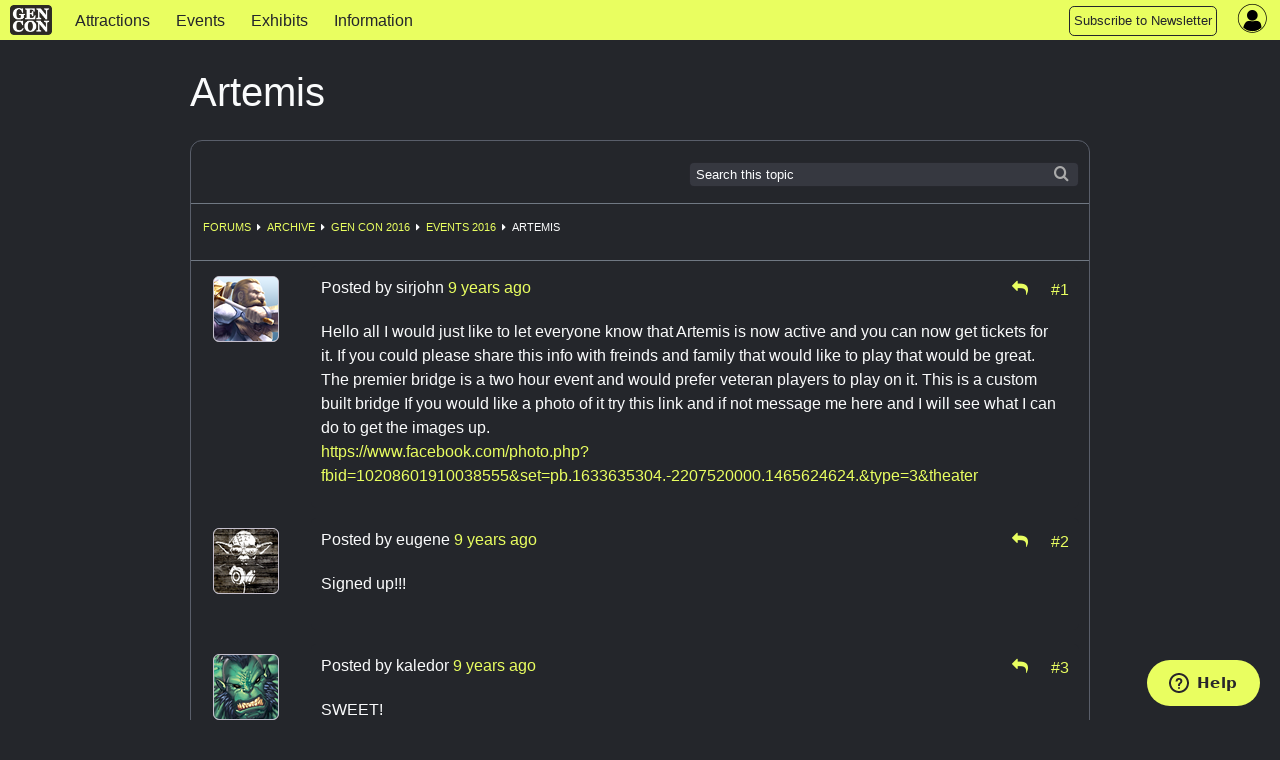

--- FILE ---
content_type: text/html; charset=utf-8
request_url: https://www.gencon.com/forums/16-events-2016/topics/1164-artemis
body_size: 6145
content:
<!DOCTYPE html>
<html lang='en'>
<head>
<meta charset='utf-8'>
<meta content='The Best Four Days in Gaming' name='description'>
<meta content='gen con | gencon | gencon tickets | gencon badges | gencon events | games | gen con llc | gencon indy | gaming convention | convention | indianapolis | board games | miniatures | anime | art | authors | rpg | trade day | vig | family fun' name='keywords'>
<meta content='width=device-width, initial-scale=1.0' name='viewport'>
<title>Gen Con | Gen Con Indy 2026</title>
<meta name="csrf-param" content="authenticity_token" />
<meta name="csrf-token" content="Ql22U9Ar5coafZyGjqNV9iaTjXkBX-aK77vJL1rJQyK7y8LhB1nEjNV8PJlGNJhsPfbxcUS8oJSwDA_oDWBdug" />

<link rel="stylesheet" href="/assets/application-d4aedbad3d9f7d1d6d572477d53eb9ff389c506341e796969b2226a2d5e9914f.css" media="all" />
<link rel="stylesheet" href="/assets/themes/gc25/theme-454d61ac1a75137d10d513fb2c878701e128c684cce32074d2c8cd772c140c5e.css" media="all" />
<link rel="stylesheet" href="/assets/themes/gc25/responsive-c67d7fb23223211a0bbfa0d0b0c87faae7c4d76a78722fd5941213c287be3642.css" media="all" />
<link rel="stylesheet" href="/assets/print-3abb62bb79f5844743aacf59f2f69b82056bc48c243f517494a888278dd62e3c.css" media="print" />
<script defer src='https://maps.googleapis.com/maps/api/js?key=AIzaSyDHQeGRkn7TlU_82_5nEWy3HjucKeXkbfM&amp;libraries=places'></script>
<script src="/assets/application-b5e7db43bdea3ebe33a1931d4923abfe8b54872955fb4d5e1c9c5ea950098471.js"></script>
<script src="/packs/bundle-5f4aa31ff16030560628.js" defer="defer"></script>
<script src="/packs/rollbar-f732020a0e488014fb71.js" defer="defer"></script>
<script id='ze-snippet' src='https://static.zdassets.com/ekr/snippet.js?key=7ace5a54-0c95-4f2f-ad45-ba9cddf0315a' type='text/javascript'></script>
<script src="/assets/ckeditor-jquery-7f33182e70239c244b93ccd1ca7ffe7d93866690a03d9ee1f3886a5b7968ca9e.js"></script>
<script src="/assets/ckeditor/plugins/bbcode/plugin-a4a674612450b6e1dbc00defe0842693ee193cc352bb9a05037b7dff2f033bdb.js"></script>
<script src="/assets/ckeditor/config-setup-13cdea4b56a07173cd161dc2ae639f9e48e538fce62432e20c0e895f2682b9db.js"></script>
<script src="/assets/ckeditor-fixes-aaa31e8b25ac7f497d64bf3378940588f109133c569f59e5601aedb842d3c66e.js"></script>

<link rel="icon" type="image/x-icon" href="/assets/favicon-0dff41ce5007ce25442a4db675b67ddbbf27fc8f80e12e55f10f78f162773bc9.ico" />
<link href='/apple-touch-icon-precomposed.png' rel='apple-touch-icon-precomposed'>
</head>
<body data-controller='widget'>
<div class='' id='page-wrapper'>
<div class='sticky'>
<nav class='top-navbar no-convention' data-options='back_text: &lt;i class=&#39;fa fa-arrow-left&#39;&gt;&lt;/i&gt; Back; sticky:on ; mobile_show_parent_link:false;'>
<ul class='title-area'>
<li class='name'>
<a href="/"><img alt="Gen Con logo" src="/assets/gc_logo_lockup-f26a1c865f1b949a2180aa9e19a92f0369e01083f2137fa49f7dd98c84ec6f08.png" />
</a></li>
<li class='toggle-topbar menu-icon'>
<button id='topnav-toggle-button'>
<a href="#"><span></span>
</a></button>
</li>
</ul>
<section class='top-navbar-section nocon'>
<nav id='mobile-nav-menu'>
<ul class='left'>
<li class=' indy-con'>
<a href="/attractions">Attractions</a>
</li>
<li class=' indy-con'>
<a href="/events">Events </a>
</li>
<li class=' indy-con'>
<a href="/exhibits">Exhibits</a>
</li>
<li class=' indy-con'>
<a href="/information">Information</a>
</li>
<!-- COMMENTING OUT SUBMIT AN EVENT BUTTON
<li class="topnav-button">
<a href="https://www.gencon.com/event_submissions">
<span class="show-for-large">Submit an Event</span>
<span class="show-for-medium">Submit an Event</span>
</a>
</li>
-->
<li class="topnav-button">
  <a href="http://eepurl.com/rioq5">
    <span class="show-for-large">Subscribe to Newsletter</span>
    <span class="show-for-medium">Subscribe</span>
    <span class="show-for-small">Subscribe to Newsletter</span>
  </a>
</li>
</ul>
</nav>
</section>
<nav class='top-right flex-center right' style='height: 100%'>
<section class='topnav_buttons nocon dropdown right hide-for-small'>
<div class='hide-for-small'>
<!-- COMMENTING OUT SUBMIT AN EVENT BUTTON
<li class="topnav-button">
<a href="https://www.gencon.com/event_submissions">
<span class="show-for-large">Submit an Event</span>
<span class="show-for-medium">Submit an Event</span>
</a>
</li>
-->
<li class="topnav-button">
  <a href="http://eepurl.com/rioq5">
    <span class="show-for-large">Subscribe to Newsletter</span>
    <span class="show-for-medium">Subscribe</span>
    <span class="show-for-small">Subscribe to Newsletter</span>
  </a>
</li>
</div>
</section>
<section class='account-nav-section' data-controller='dropdown-menu'>
<ul>
<li class='menu login' data-action='click-&gt;dropdown-menu#toggleDropdownMenu mouseenter-&gt;dropdown-menu#showDropdownMenu mouseleave-&gt;dropdown-menu#hideDropdownMenu'>
<i class='fa fa-user-circle'></i>
<div class='hidden-field' data-dropdown-menu-target='currentUser' user-id='0'></div>
<ul class='dropdown account-nav-dropdown' data-dropdown-menu-target='dropdownContent'></ul>
</li>
</ul>
</section>
</nav>

</nav>
</div>
<main class='one-column'>
<section>
<div class='' id='column-main'>
<div class='page-title'>
Artemis
<span class='forum-status'>
<div class='hide-for-small'>
</div>
<div class='show-for-small'>
</div>
</span>
</div>
<div class='panel' data-controller='forums'>
<div class='ribbon-top'>
<div class='search-form right hide-for-small'>
<span>
<form role="search" class="form_menu" action="/forums/search" accept-charset="UTF-8" method="get"><input type="text" name="search" id="search" placeholder="Search this topic" class="ribbon-search" />
<script>
//<![CDATA[
$('#search').focus();
//]]>
</script>
<input type="hidden" name="topic_id" id="topic_id" value="1164" autocomplete="off" />
<input type="hidden" name="subject_id" id="subject_id" value="16-events-2016" autocomplete="off" />
<input type="hidden" name="subject_type" id="subject_type" value="Forum" autocomplete="off" />
</form><div class='searchicon'></div>
</span>
</div>
</div>
<div class='ribbon-row show-for-small'>
<div class='search-form right'>
<span>
<form role="search" class="form_menu" action="/forums/search" accept-charset="UTF-8" method="get"><input type="text" name="search" id="search" placeholder="Search this topic" class="ribbon-search" />
<script>
//<![CDATA[
$('#search').focus();
//]]>
</script>
<input type="hidden" name="topic_id" id="topic_id" value="1164" autocomplete="off" />
<input type="hidden" name="subject_id" id="subject_id" value="16-events-2016" autocomplete="off" />
<input type="hidden" name="subject_type" id="subject_type" value="Forum" autocomplete="off" />
</form><div class='searchicon'></div>
</span>
</div>
</div>
<div class='ribbon-row' data-breadcrumb>
<div class='bcrumbs'>
<ul class='breadcrumbs left' style='margin:0.5em 0 0 0;border:none;background: none'>
<li class='dropdown'>
</li>
<li class='no-marker'>
<a href="/forums">Forums</a>
</li>
<li><a href="/forums/13-archive">Archive</a></li>
<li><a href="/forums/14-gen-con-2016">Gen Con 2016</a></li>
<li><a href="/forums/16-events-2016">Events 2016</a></li>
<li>Artemis</li>
</ul>
</div>
<div class='right hide-for-small'>

</div>
</div>
<div class='posts-container'>
<div class='post-with-avatar-panel'>
<div class='avatar-panel'>
<div class='text-center hide-for-small'>
<img class="avatar" src="//d2lkgynick4c0n.cloudfront.net/avatars/3/normal.png" />
</div>
<div class='text-center show-for-small'>
<img class="avatar" src="//d2lkgynick4c0n.cloudfront.net/avatars/3/small.png" />
</div>
</div>
<div class='post' data-postcontainer id='post-10900'>
<div class='post-header'>
<div class='left'>
Posted by
<span data-postauthor='sirjohn'>sirjohn</span>
<span class="time-stamp" data-post-date="2016-06-11T01:57:45-04:00"><span class="in-words" data-words="true"></span><span class="in-time" data-time="true"></span></span>
</div>
<div class='text-right'>
<div class='right icon'>
<div class='inline-block'>
<a data-target='forums.replyTo' href='/forums/16-events-2016/posts/1164-artemis/reply_to?method=post&amp;reply_to=10900' rel='nofollow' style='margin-right: .6em;' title='Reply to Post'>
<i class='fa fa-mail-reply'></i>
</a>
</div>
<div class='inline-block'>
<a name="10900" title="Link" data-postlink="true" href="/forums/16-events-2016/topics/1164-artemis#10900">#1</a>
</div>
</div>
</div>
<div class='clear' style='clear:both;'></div>
</div>
<div class='post-container'>
<div class='post-content' style='margin:0px;min-height:3em;clear:left'><p>Hello all I would just like to let everyone know that Artemis is now active and you can now get tickets for it. If you could please share this info with freinds and family that would like to play that would be great. The premier bridge is a two hour event and would prefer veteran players to play on it. This is a custom built bridge If you would like a photo of it try this link and if not message me here and I will see what I can do to get the images up.
<br /> <a href="https://www.facebook.com/photo.php?fbid=10208601910038555&amp;set=pb.1633635304.-2207520000.1465624624.&amp;type=3&amp;theater ">https://www.facebook.com/photo.php?fbid=10208601910038555&amp;set=pb.1633635304.-2207520000.1465624624.&amp;type=3&amp;theater </a></p></div>
</div>
</div>

</div>
<div class='post-with-avatar-panel'>
<div class='avatar-panel'>
<div class='text-center hide-for-small'>
<img class="avatar" src="//d2lkgynick4c0n.cloudfront.net/avatars/2271/normal.png" />
</div>
<div class='text-center show-for-small'>
<img class="avatar" src="//d2lkgynick4c0n.cloudfront.net/avatars/2271/small.png" />
</div>
</div>
<div class='post' data-postcontainer id='post-10904'>
<div class='post-header'>
<div class='left'>
Posted by
<span data-postauthor='eugene'>eugene</span>
<span class="time-stamp" data-post-date="2016-06-11T10:36:33-04:00"><span class="in-words" data-words="true"></span><span class="in-time" data-time="true"></span></span>
</div>
<div class='text-right'>
<div class='right icon'>
<div class='inline-block'>
<a data-target='forums.replyTo' href='/forums/16-events-2016/posts/1164-artemis/reply_to?method=post&amp;reply_to=10904' rel='nofollow' style='margin-right: .6em;' title='Reply to Post'>
<i class='fa fa-mail-reply'></i>
</a>
</div>
<div class='inline-block'>
<a name="10904" title="Link" data-postlink="true" href="/forums/16-events-2016/topics/1164-artemis#10904">#2</a>
</div>
</div>
</div>
<div class='clear' style='clear:both;'></div>
</div>
<div class='post-container'>
<div class='post-content' style='margin:0px;min-height:3em;clear:left'><p>Signed up!!!</p></div>
</div>
</div>

</div>
<div class='post-with-avatar-panel'>
<div class='avatar-panel'>
<div class='text-center hide-for-small'>
<img class="avatar" src="//d2lkgynick4c0n.cloudfront.net/avatars/7/normal.png" />
</div>
<div class='text-center show-for-small'>
<img class="avatar" src="//d2lkgynick4c0n.cloudfront.net/avatars/7/small.png" />
</div>
</div>
<div class='post' data-postcontainer id='post-10913'>
<div class='post-header'>
<div class='left'>
Posted by
<span data-postauthor='kaledor'>kaledor</span>
<span class="time-stamp" data-post-date="2016-06-11T22:13:31-04:00"><span class="in-words" data-words="true"></span><span class="in-time" data-time="true"></span></span>
</div>
<div class='text-right'>
<div class='right icon'>
<div class='inline-block'>
<a data-target='forums.replyTo' href='/forums/16-events-2016/posts/1164-artemis/reply_to?method=post&amp;reply_to=10913' rel='nofollow' style='margin-right: .6em;' title='Reply to Post'>
<i class='fa fa-mail-reply'></i>
</a>
</div>
<div class='inline-block'>
<a name="10913" title="Link" data-postlink="true" href="/forums/16-events-2016/topics/1164-artemis#10913">#3</a>
</div>
</div>
</div>
<div class='clear' style='clear:both;'></div>
</div>
<div class='post-container'>
<div class='post-content' style='margin:0px;min-height:3em;clear:left'><p>SWEET!</p></div>
</div>
</div>

</div>
<div class='post-with-avatar-panel'>
<div class='avatar-panel'>
<div class='text-center hide-for-small'>
<img class="avatar" src="//d2lkgynick4c0n.cloudfront.net/avatars/3/normal.png" />
</div>
<div class='text-center show-for-small'>
<img class="avatar" src="//d2lkgynick4c0n.cloudfront.net/avatars/3/small.png" />
</div>
</div>
<div class='post' data-postcontainer id='post-10921'>
<div class='post-header'>
<div class='left'>
Posted by
<span data-postauthor='cinnibar'>cinnibar</span>
<span class="time-stamp" data-post-date="2016-06-12T17:32:40-04:00"><span class="in-words" data-words="true"></span><span class="in-time" data-time="true"></span></span>
</div>
<div class='text-right'>
<div class='right icon'>
<div class='inline-block'>
<a data-target='forums.replyTo' href='/forums/16-events-2016/posts/1164-artemis/reply_to?method=post&amp;reply_to=10921' rel='nofollow' style='margin-right: .6em;' title='Reply to Post'>
<i class='fa fa-mail-reply'></i>
</a>
</div>
<div class='inline-block'>
<a name="10921" title="Link" data-postlink="true" href="/forums/16-events-2016/topics/1164-artemis#10921">#4</a>
</div>
</div>
</div>
<div class='clear' style='clear:both;'></div>
</div>
<div class='post-container'>
<div class='post-content' style='margin:0px;min-height:3em;clear:left'><p>Arrrgh!  Trying to find an opening in the events I already have!</p>

<p>The Sector needs me!  So does everything else!</p>

<p>ARRRRRRRRRGGGH!</p></div>
</div>
</div>

</div>
<div class='post-with-avatar-panel'>
<div class='avatar-panel'>
<div class='text-center hide-for-small'>
<img class="avatar" src="//d2lkgynick4c0n.cloudfront.net/avatars/1613/normal.png" />
</div>
<div class='text-center show-for-small'>
<img class="avatar" src="//d2lkgynick4c0n.cloudfront.net/avatars/1613/small.png" />
</div>
</div>
<div class='post' data-postcontainer id='post-10983'>
<div class='post-header'>
<div class='left'>
Posted by
<span data-postauthor='patellis15'>patellis15</span>
<span class="time-stamp" data-post-date="2016-06-13T20:22:56-04:00"><span class="in-words" data-words="true"></span><span class="in-time" data-time="true"></span></span>
</div>
<div class='text-right'>
<div class='right icon'>
<div class='inline-block'>
<a data-target='forums.replyTo' href='/forums/16-events-2016/posts/1164-artemis/reply_to?method=post&amp;reply_to=10983' rel='nofollow' style='margin-right: .6em;' title='Reply to Post'>
<i class='fa fa-mail-reply'></i>
</a>
</div>
<div class='inline-block'>
<a name="10983" title="Link" data-postlink="true" href="/forums/16-events-2016/topics/1164-artemis#10983">#5</a>
</div>
</div>
</div>
<div class='clear' style='clear:both;'></div>
</div>
<div class='post-container'>
<div class='post-content' style='margin:0px;min-height:3em;clear:left'><p>Hi:  can you tell us more about the scenario&#39;s?  That is, I&#39;ve played many artemis scenario&#39;s at GenCon.  I liked what I played.  Until we did our last event last year.  There was a GM involved who played the part of the NPC&#39;s, rather than just running the Artemis scenario...   It may be other cup of tea, but it wasn&#39;t mine.  I&#39;d rather my friends and i try our luck and beating a prewritten scenario.</p>

<p>What are your plans for the 2 events?</p>

<p>Thanks!</p>

<p>Pat E</p></div>
</div>
</div>

</div>
<div class='post-with-avatar-panel'>
<div class='avatar-panel'>
<div class='text-center hide-for-small'>
<img class="avatar" src="//d2lkgynick4c0n.cloudfront.net/avatars/3/normal.png" />
</div>
<div class='text-center show-for-small'>
<img class="avatar" src="//d2lkgynick4c0n.cloudfront.net/avatars/3/small.png" />
</div>
</div>
<div class='post' data-postcontainer id='post-10985'>
<div class='post-header'>
<div class='left'>
Posted by
<span data-postauthor='sirjohn'>sirjohn</span>
<i class='fa fa-mail-forward'></i>
<a href="#post-10983">patellis15</a>
<span class="time-stamp" data-post-date="2016-06-13T23:14:54-04:00"><span class="in-words" data-words="true"></span><span class="in-time" data-time="true"></span></span>
</div>
<div class='text-right'>
<div class='right icon'>
<div class='inline-block'>
<a data-target='forums.replyTo' href='/forums/16-events-2016/posts/1164-artemis/reply_to?method=post&amp;reply_to=10985' rel='nofollow' style='margin-right: .6em;' title='Reply to Post'>
<i class='fa fa-mail-reply'></i>
</a>
</div>
<div class='inline-block'>
<a name="10985" title="Link" data-postlink="true" href="/forums/16-events-2016/topics/1164-artemis#10985">#6</a>
</div>
</div>
</div>
<div class='clear' style='clear:both;'></div>
</div>
<div class='post-container'>
<div class='post-content' style='margin:0px;min-height:3em;clear:left'><p><div data-postquote=true><a href="/forums/16-events-2016/topics/1164-artemis?page=1#10983"><i></i> patellis15 wrote:</a>
<br />Hi:  can you tell us more about the scenario&#39;s?  That is, I&#39;ve played many artemis scenario&#39;s at GenCon.  I liked what I played.  Until we did our last event last year.  There was a GM involved who played the part of the NPC&#39;s, rather than just running the Artemis scenario...   It may be other cup of tea, but it wasn&#39;t mine.  I&#39;d rather my friends and i try our luck and beating a prewritten scenario.
<br />What are your plans for the 2 events?
<br />Thanks!
<br />Pat E</div>They will be the pre written ones that come with the game. The big bridge that I built will be more for veteran players and will be higher difficulties and run for two hours. The regular one or the one that runs for 1 hour is more of the training one that people that my have never played before can learn on and be taught.</p></div>
</div>
</div>

</div>
<div class='post-with-avatar-panel'>
<div class='avatar-panel'>
<div class='text-center hide-for-small'>
<img class="avatar" src="//d2lkgynick4c0n.cloudfront.net/avatars/3/normal.png" />
</div>
<div class='text-center show-for-small'>
<img class="avatar" src="//d2lkgynick4c0n.cloudfront.net/avatars/3/small.png" />
</div>
</div>
<div class='post' data-postcontainer id='post-10986'>
<div class='post-header'>
<div class='left'>
Posted by
<span data-postauthor='sirjohn'>sirjohn</span>
<i class='fa fa-mail-forward'></i>
<a href="#post-10921">cinnibar</a>
<span class="time-stamp" data-post-date="2016-06-13T23:16:09-04:00"><span class="in-words" data-words="true"></span><span class="in-time" data-time="true"></span></span>
</div>
<div class='text-right'>
<div class='right icon'>
<div class='inline-block'>
<a data-target='forums.replyTo' href='/forums/16-events-2016/posts/1164-artemis/reply_to?method=post&amp;reply_to=10986' rel='nofollow' style='margin-right: .6em;' title='Reply to Post'>
<i class='fa fa-mail-reply'></i>
</a>
</div>
<div class='inline-block'>
<a name="10986" title="Link" data-postlink="true" href="/forums/16-events-2016/topics/1164-artemis#10986">#7</a>
</div>
</div>
</div>
<div class='clear' style='clear:both;'></div>
</div>
<div class='post-container'>
<div class='post-content' style='margin:0px;min-height:3em;clear:left'><p><div data-postquote=true><a href="/forums/16-events-2016/topics/1164-artemis?page=1#10921"><i></i> cinnibar wrote:</a>
<br />Arrrgh!  Trying to find an opening in the events I already have!
<br />The Sector needs me!  So does everything else!
<br />ARRRRRRRRRGGGH!</div>I hope you can find the time this year. If not please spread the word for us we need to get as many of these to run as possible so that we can bring it back next year and bigger and better.</p></div>
</div>
</div>

</div>
<div class='post-with-avatar-panel'>
<div class='avatar-panel'>
<div class='text-center hide-for-small'>
<img class="avatar" src="//d2lkgynick4c0n.cloudfront.net/avatars/3/normal.png" />
</div>
<div class='text-center show-for-small'>
<img class="avatar" src="//d2lkgynick4c0n.cloudfront.net/avatars/3/small.png" />
</div>
</div>
<div class='post' data-postcontainer id='post-12481'>
<div class='post-header'>
<div class='left'>
Posted by
<span data-postauthor='sirjohn'>sirjohn</span>
<i class='fa fa-mail-forward'></i>
<a href="#post-10900">sirjohn</a>
<span class="time-stamp" data-post-date="2016-07-07T15:42:38-04:00"><span class="in-words" data-words="true"></span><span class="in-time" data-time="true"></span></span>
</div>
<div class='text-right'>
<div class='right icon'>
<div class='inline-block'>
<a data-target='forums.replyTo' href='/forums/16-events-2016/posts/1164-artemis/reply_to?method=post&amp;reply_to=12481' rel='nofollow' style='margin-right: .6em;' title='Reply to Post'>
<i class='fa fa-mail-reply'></i>
</a>
</div>
<div class='inline-block'>
<a name="12481" title="Link" data-postlink="true" href="/forums/16-events-2016/topics/1164-artemis#12481">#8</a>
</div>
</div>
</div>
<div class='clear' style='clear:both;'></div>
</div>
<div class='post-container'>
<div class='post-content' style='margin:0px;min-height:3em;clear:left'><p><div data-postquote=true><a href="/forums/16-events-2016/topics/1164-artemis?page=1#10900"><i></i> sirjohn wrote:</a>
<br />Hello all I would just like to let everyone know that Artemis is now active and you can now get tickets for it. If you could please share this info with freinds and family that would like to play that would be great. The premier bridge is a two hour event and would prefer veteran players to play on it. This is a custom built bridge If you would like a photo of it try this link and if not message me here and I will see what I can do to get the images up.
<br /><a href="https://www.facebook.com/photo.php?fbid=10208601910038555&amp;set=pb.1633635304.-2207520000.1465624624.&amp;type=3&amp;theater ">https://www.facebook.com/photo.php?fbid=10208601910038555&amp;set=pb.1633635304.-2207520000.1465624624.&amp;type=3&amp;theater </a></div>Figured I would repost this again</p></div>
</div>
</div>

</div>
<div class='post-with-avatar-panel'>
<div class='new-post-form' data-target='forums.newPostForm'>
<i class='fa fa-lock 2x'></i>
This topic is locked. New posts cannot be added.
</div>
</div>
</div>
<div class='ribbon-bottom' data-breadcrumb>
<div class='bcrumbs'>
<ul class='breadcrumbs left' style='margin:0.5em 0 0 0;border:none;background: none'>
<li class='dropdown'>
</li>
<li class='no-marker'>
<a href="/forums">Forums</a>
</li>
<li><a href="/forums/13-archive">Archive</a></li>
<li><a href="/forums/14-gen-con-2016">Gen Con 2016</a></li>
<li><a href="/forums/16-events-2016">Events 2016</a></li>
<li>Artemis</li>
</ul>
</div>
<div class='right hide-for-small'>

</div>
</div>
<div class='clear'></div>
</div>

</div>
</section>
</main>
</div>
<footer class='hideforprint' id='page-footer'>
<div class='footer-panel'>
<div class='grid center'>
<div class='row'>
<div class='col-sm-12 col-md-3 logo-countdown'>
<div class='footer-logo'>
<img alt="GCMS Login Image" class="footer-logo" src="/assets/gc_logo_lockup_white_sm-9c4fc19d7d8dc8f467af5087b6f4770b8c797303d0884ae678f1479c29cb1f60.png" />
</div>
<div class='countdown'>
Countdown to Gen Con
<div class='countdown-clock' data-countdown-date='31 July, 2026'></div>
</div>
<div class='p' data-countdown-date='31 July, 2026'></div>
</div>
<div class='col-sm-12 col-md-9' style='max-width: 900px;'>
<div class='grid center'>
<div class='col-sm-6 col-md-4'>
<div class='footer-block'>
<b>GEN CON LLC</b>
<ul>
<li><a href="/aboutus" class="footerLink">About Us</a></li>
<li><a href="/contactus" class="footerLink">Contact Us</a></li>
<li><a href="/attend/terms_of_service" class="footerLink">Terms of Service</a></li>
<li><a href="/privacy" class="footerLink">Privacy Policy</a></li>
<li><a href="/attend/your_account" class="footerLink">Account Information</a></li>
<li><a href="/attend/futuredates" class="footerLink">Future Show Dates</a></li>
</ul>
</div>
</div>
<div class='col-sm-6 col-md-4'>
<div class='footer-block'>
<b>PRESS</b>
<ul>
<li><a href="/press/press" class="footerLink">Press Info</a></li>
<li><div><a href="/press/pressreleases" class="footerLink">Press Releases</a></li>
<li><div><a href="/press/brand-resources" class="footerLink">Brand Resources</a></li>
</ul>
</div>
</div>
<div class='col-sm-6 col-md-4'>
<div class='footer-block'>
<b>JOIN</b>
<ul>
<!-- <li><a href="/join/event-administrator-mar-2024" class="footerLink">Event Administrator</a></li> -->
<li><a href="/join/event_team_members" class="footerLink">Event Team Program</a></li>
<!-- <li><a href="/join/jobpost-full-stack-web-dev-nov_2023" class="footerLink">Full-Stack Web Developer</a></li> -->
<!-- <li><a href="/join/sales-administrative-assistant-dec-2023" class="footerLink">Sales Administrative Assistant</a></li> -->
</ul>
</div>
</div>
<div class='col-sm-6 col-md-offset-4 col-md-4'>
<div class='footer-block'>
<b>CONNECT</b>
<ul class="footer-connect">
  <li><a href="https://gencon.blog/" target="blank" class="footerLink">Blog</a>
  </li>
  <li><a href="https://gencon.zendesk.com/hc/en-us" target="blank"
      class="footerLink">Help Center</a></li>
  <li><a href="https://discord.gg/gencon" target="blank" class="footerLink">Join
      Our Discord</a></li>
  <li><a
      href="https://www.rollacrit.com/pages/gencon?utm_source=gen_con_site_footer&utm_medium=web&utm_campaign=gen_con_merch&utm_content=text"
      target="blank" class="footerLink">Shop Official Merch</a></li>
</ul>
</div>
</div>
<div class='col-sm-12 col-md-4'>
<div class='footer-block'>
<b>FOLLOW US</b>
<ul class="social">
  <li style="margin: 0 0.3em"><a
      href="https://www.facebook.com/genconindy?ref=hl" target="blank"><i
        class="fa-facebook"></i></a></li>
  <li style="margin: 0 0.3em"><a href="https://twitter.com/gen_con"
      target="blank"><i class="fa-twitter"></i></a></li>
  <li style="margin: 0 0.3em"><a href="https://www.instagram.com/gen_con/"
      target="blank"><i class="fa-instagram"></i></a></li>
  <li style="margin: 0 0.3em"><a href="https://twitch.tv/gencontv"
      target="blank"><i class="fa-twitch"></i></a></li>
  <li style="margin: 0 0.3em"><a
      href="https://www.youtube.com/channel/UCX86AIq_tHotI9U_4j0PrSw"
      target="blank"><i class="fa-youtube"></i></a></li>
  <li style="margin: 0 0.3em"><a href="https://discord.gg/gencon"
      target="blank"><i class="fa-discord"></i></a></li>
  <li style="margin: 0 0.3em"><a href="https://www.tiktok.com/@gen_con_official"
      target="blank"><i class="fa-tiktok"></i></a></li>

</ul>
<br>
<b><br>Subscribe to the Newsletter</b>
<div id="mc_embed_signup" style="margin-top:8px;">
  <form
    action="https://gencon.us1.list-manage.com/subscribe/post?u=2f77d2f8c77398c0b064223ba&id=8125600ed7"
    method="post" id="mc-embedded-subscribe-form"
    name="mc-embedded-subscribe-form" class="validate" target="_blank"
    novalidate="">
    <div id="mc_embed_signup_scroll">
      <div class="mc-field-group">
        <input type="email" value="email@example.com" name="EMAIL"
          class="required email" id="mce-EMAIL">
      </div>
      <div id="mce-responses" class="clear">
        <div class="response" id="mce-error-response" style="display:none">
        </div>
        <div class="response" id="mce-success-response" style="display:none">
        </div>
      </div>
      <!-- real people should not fill this in and expect good things - do not remove this or risk form bot signups-->
      <div style="position: absolute; left: -5000px;" aria-hidden="true"><input
          type="text" name="b_2f77d2f8c77398c0b064223ba_8125600ed7"
          tabindex="-1" value="">
      </div>
      <div class="clear"><input type="submit" value="Sign Me Up"
          name="subscribe" id="mc-embedded-subscribe" class="button">
      </div>
    </div>
  </form>
</div>
<!--End mc_embed_signup-->
</div>
</div>
</div>
</div>
</div>
</div>
</div>

</footer>
<div class='hideforprint'>
<div class='notifications'>
<div class='notices' data-flash=''></div>
<div data-props="{&quot;actionCableOn&quot;:true,&quot;userId&quot;:-1,&quot;htmlSafe&quot;:null,&quot;error&quot;:{&quot;text&quot;:null,&quot;link&quot;:null,&quot;icon&quot;:null,&quot;timeout&quot;:null},&quot;alert&quot;:{&quot;text&quot;:null,&quot;link&quot;:null,&quot;icon&quot;:null,&quot;timeout&quot;:null},&quot;notice&quot;:{&quot;text&quot;:null,&quot;link&quot;:null,&quot;icon&quot;:null,&quot;timeout&quot;:null}}" class="notifications-component"></div>
</div>

</div>

<!-- Google tag (gtag.js) for Google Analytics 4 (GA4) -->
<script async='' src='https://www.googletagmanager.com/gtag/js?id=G-TN7842GJZB'></script>
<script>
  window.dataLayer = window.dataLayer || [];
  function gtag(){dataLayer.push(arguments);}
  gtag('js', new Date());
  gtag('config', "G-TN7842GJZB");
</script>


<script>
  var $buoop = {
    required: { e:-9, f:-9, o:-8, s:-1, c:-10 },
    insecure: true,
    unsupported: true,
    api: 2024.05
  };
  
  function $buo_f() {
    var e = document.createElement("script");
  
    e.src = "//browser-update.org/update.min.js";
    document.body.appendChild(e);
  };
  
  try {
    document.addEventListener("DOMContentLoaded", $buo_f,false);
  } catch(e) {
    window.attachEvent("onload", $buo_f);
  };
</script>

<script defer src="https://static.cloudflareinsights.com/beacon.min.js/vcd15cbe7772f49c399c6a5babf22c1241717689176015" integrity="sha512-ZpsOmlRQV6y907TI0dKBHq9Md29nnaEIPlkf84rnaERnq6zvWvPUqr2ft8M1aS28oN72PdrCzSjY4U6VaAw1EQ==" data-cf-beacon='{"version":"2024.11.0","token":"2d2cb15ef41241a1b02efc9ad37f67eb","r":1,"server_timing":{"name":{"cfCacheStatus":true,"cfEdge":true,"cfExtPri":true,"cfL4":true,"cfOrigin":true,"cfSpeedBrain":true},"location_startswith":null}}' crossorigin="anonymous"></script>
</body>
</html>


--- FILE ---
content_type: text/css
request_url: https://www.gencon.com/assets/application-d4aedbad3d9f7d1d6d572477d53eb9ff389c506341e796969b2226a2d5e9914f.css
body_size: 125553
content:
@import url("https://fonts.googleapis.com/css2?family=Roboto+Condensed:ital,wght@0,400;0,700;1,300;1,400;1,700&family=Roboto:wght@100;300;400;500&display=swap");@import url("https://fonts.googleapis.com/css2?family=Roboto+Condensed:ital,wght@0,400;0,700;1,300;1,400;1,700&family=Roboto:wght@100;300;400;500&display=swap");@font-face{font-family:'frutiger-boldcn';src:url(/assets/frutiger-boldcn-133fc3daa84fa57901ae0ec5f121933051e8994b5da0102d5d08a9bb3856f8a1.eot);src:url(/assets/frutiger-boldcn-133fc3daa84fa57901ae0ec5f121933051e8994b5da0102d5d08a9bb3856f8a1.eot) format("embedded-opentype"),url(/assets/frutiger-boldcn-d526e601d1d1d3a7a9fed56a947d3f6dbe7bb2befaf0672797286f96b82c9d18.woff) format("woff"),url(/assets/frutiger-boldcn-d819dcb70ec690d8e14c005237899d59f25df68a486d49736f3196edbbaebf87.ttf) format("truetype");font-weight:normal;font-style:normal}@font-face{font-family:'frutiger-cn';src:url(/assets/frutiger-cn-287c599c95b156e45974b5ebebf82562e00f61baf1f350eb43350376845406d4.eot);src:url(/assets/frutiger-cn-287c599c95b156e45974b5ebebf82562e00f61baf1f350eb43350376845406d4.eot) format("embedded-opentype"),url(/assets/frutiger-cn-4a582dbf54d37922cc24b984e3e2d2587af574e96bacdee2bf9c9772bca81c80.woff) format("woff"),url(/assets/frutiger-cn-ac614a9287a5418a9c49f1a7009ceeba35eeb841e1d285077ab16ddf44980555.ttf) format("truetype");font-weight:normal;font-style:normal}@font-face{font-family:'frutiger-blackcn';src:url(/assets/frutiger-blackcn-465a5fb5e2276c0ce693a55ec1f58aabffa7849b58f81e3626ee65e40cacb3f3.eot);src:url(/assets/frutiger-blackcn-465a5fb5e2276c0ce693a55ec1f58aabffa7849b58f81e3626ee65e40cacb3f3.eot) format("embedded-opentype"),url(/assets/frutiger-blackcn-653f5717b0ecf1764da69ce47bd127f781f496daee7573828b0ea5d4d84c2e71.woff) format("woff"),url(/assets/frutiger-blackcn-045e8587e9e56c36815f6adc461a96507f6b33f49c4f87498c2843547e27ff31.ttf) format("truetype");font-weight:normal;font-style:normal}@font-face{font-family:'bcd';font-weight:normal;font-style:normal;src:url(/assets/FREE3OF9-29b7e8f3472e6e43d791f22a9988f17e4f4335529f1a3cc4c94b9dbdc238beb0.eot);src:url(/assets/FREE3OF9-29b7e8f3472e6e43d791f22a9988f17e4f4335529f1a3cc4c94b9dbdc238beb0.eot) format("embedded-opentype"),url(/assets/FREE3OF9-aed608dcc04c7951ab9cfbd4bf36df56910974eec7c646565fd96dab91a25005.woff) format("woff"),url(/assets/FREE3OF9-2facec38b0cc1146564e2120557442b6f9da69d53f68f5254f0c97581ecf13ee.ttf) format("truetype")}.align--center,.align-center,.text-center{text-align:center}.align--left,.align-left,.text-left{text-align:left}.align--right,.align-right,.text-right{text-align:right}.nowrap{white-space:nowrap}.link-pointer{cursor:pointer}.green{color:green}.red{color:red}.highlight{background-color:yellow}.gray{color:gray}.small{font-size:0.8rem}.medium{font-size:1rem}.big{font-size:1.5rem}.bold{font-weight:bold}.ital,.italic{font-style:italic}.underline{text-decoration:underline}.bolded_red{font-size:14px;color:red;font-weight:bold}.lowercase{text-transform:lowercase}.uppercase{text-transform:uppercase}.capitalize{text-transform:capitalize}.nocase{text-transform:none}.margin{margin:1rem}.margin-v{margin:1rem 0}.margin-h{margin:0 1rem}.margin-2v{margin:2rem 0}.margin-2h{margin:0 2rem}.no-margin{margin:0}.no-margin-top{margin-top:0}.no-margin-bottom{margin-bottom:0}.no-margin-left{margin-left:0}.no-margin-right{margin-right:0}.pad,.padding{padding:1rem}.pad-v,.padding-v{padding:10px 0}.pad-h,.padding-h{padding:0 10px}.pad-left,.padding-left{padding-left:10px}.pad-right,.padding-right{padding-right:10px}.pad-top,.padding-top{padding-top:10px}.no-left-pad,.no-left-padding{padding-left:0}.pad-t,.padding-t{padding-top:10px}.pad-b,.padding-b{padding-bottom:10px}.pad-2x{padding:2rem}.padded{margin:10px}.pad-bottom{margin-bottom:10px}.border{border:1px solid black}.border-top{border-top:1px solid black}.border-bottom{border-bottom:1px solid black}.border-left{border-left:1px solid black}.border-right{border-right:1px solid black}.no-background{background:none !important}.float--left,.left{float:left}.float--right,.right{float:right}.right{float:right}.left{float:left}.clear{clear:both}.clearfix:after{display:block;font-size:0;content:' ';clear:both;height:0}.center{margin:0 auto}.hide{display:none}.show,.block{display:block}.display--block{display:block}.show-inline,.inline{display:inline}.show-inline-block,.inline-block{display:inline-block}.full--width{width:100%}.max--height{height:100%}.info-dropdown:hover{text-decoration:none}input.inline[type],textarea.inline{width:auto;display:inline-block}.no-link{color:black}.inline-list{margin:0 auto 1.0625rem auto;margin-right:0;padding:0;list-style:none;overflow:hidden}.show-flex,.flex{display:flex}.flex-column{display:-webkit-box;display:-ms-flexbox;display:flex;flex-direction:column}.flex-row{display:-webkit-box;display:-ms-flexbox;display:flex;flex-direction:row}.flex-row.flex-col-2>*{flex:1;flex-basis:50%;width:50%}.flex-space-around{display:flex;justify-content:space-around}.flex-space-between{display:flex;justify-content:space-between}.flex-justify-start{display:flex;justify-content:flex-start}.flex-justify-end{display:flex;justify-content:flex-end}.flex-justify-center{display:flex;justify-content:center}.flex-center{display:flex;flex-direction:row;justify-content:center;align-items:center}.flex-v-center{display:flex;flex-direction:row;align-items:center}.flex-align-items-center{align-items:center}@media only screen and (max-width: 736px){.show-for-small,.on-for-mobile,.hide-for-medium,.hide-for-sm-topnav,.hide-for-large{display:inherit !important}th.show-for-small,th.on-for-mobile,td.show-for-small,td.on-for-mobile{display:table-cell !important}.hide-for-small,.off-for-mobile,.show-for-medium,.show-for-sm-topnav,.show-for-large{display:none !important}th.show-for-small,th.on-for-mobile,td.show-for-small,td.on-for-mobile,th.hide-for-medium,td.hide-for-medium,th.hide-for-sm-topnav,td.hide-for-sm-topnav,th.hide-for-large,td.hide-for-large{display:table-cell !important}.center-for-small{float:none;text-align:center;margin:0 auto}}@media only screen and (min-width: 737px) and (max-width: 1024px){.show-for-small,.on-for-mobile,.hide-for-medium,.show-for-large,.show-for-large-inline{display:none !important}.hide-for-small,.off-for-mobile,.show-for-medium,.hide-for-large{display:inherit !important}th.hide-for-small,th.off-for-mobile,td.hide-for-small,td.off-for-mobile,th.show-for-medium,td.show-for-medium,th.hide-for-large,td.hide-for-large{display:table-cell !important}}@media only screen and (min-width: 737px) and (max-width: 1110px){.show-for-small,.on-for-mobile,.hide-for-medium,.hide-for-sm-topnav,.show-for-large,.show-for-large-inline{display:none !important}.hide-for-small,.off-for-mobile,.show-for-medium,.show-for-sm-topnav,.hide-for-large{display:inherit !important}th.hide-for-small,th.off-for-mobile,td.hide-for-small,td.off-for-mobile,th.show-for-medium,td.show-for-medium,th.show-for-sm-topnav,td.show-for-sm-topnav,th.hide-for-large,td.hide-for-large{display:table-cell !important}}@media only screen and (min-width: 1025px){.show-for-small,.on-for-mobile,.show-for-medium,.show-for-sm-topnav,.hide-for-large{display:none !important}.hide-for-small,.off-for-mobile,.hide-for-medium,.hide-for-sm-topnav,.show-for-large{display:inherit !important}.hide-for-small-inline,.hide-for-medium-inline,.show-for-large-inline{display:inline !important}th.hide-for-small,th.off-for-mobile,td.hide-for-small,td.off-for-mobile,th.hide-for-medium,td.hide-for-medium,th.show-for-large,td.show-for-large{display:table-cell !important}}.sortable_tree{margin:0;padding:0}.sortable_tree *{margin:0;padding:0}.sortable_tree ol{margin:0 0 0 13px;padding:0 0 0 15px;border-left:1px dashed gray;list-style:none outside none}.sortable_tree li{margin-bottom:5px;position:relative;list-style:none outside none}.sortable_tree a{color:#000;font-size:10pt;font-weight:normal;text-decoration:none;line-height:150%;margin-left:30px;margin-right:120px;display:block}.sortable_tree a:hover{text-decoration:underline}.sortable_tree h4{margin-left:30px}.sortable_tree h4 a{color:#333;font-size:14px;margin-left:0}.sortable_tree h4 a:hover{background:#eee}.sortable_tree p{margin-right:75px;padding:5px}.sortable_tree .handle{background:transparent url(/assets/iconza/icons/move-6bdbbc4b48cf88120dced88f1409aa4d1509ddf05356e0b1849f0fdf6a5f59bb.png);background-position:center center;width:16px;height:16px;margin:3px 10px 0 0;float:left;cursor:move}.sortable_tree .handle:hover{background:transparent url(/assets/iconza/icons/red_move-19bc57559dbae847ebd77b78172b207d7d899b66e538a06228cf607abeb7ad85.png)}.sortable_tree .item{padding:5px;background:#f7f7f7;border-radius:3px;margin-bottom:5px}.sortable_tree .item:hover{background:#eee}.sortable_tree .placeholder{background-color:#EEF;border:1px dashed blue}.sortable_tree .ui-nestedSortable-error{background:#FAA;color:#8a1f11}.sortable_tree .controls{position:absolute;top:1px;right:10px}.sortable_tree .controls a{width:20px;height:20px;display:block;float:left;padding:5px;cursor:pointer;position:relative;margin:0 0 5px 5px;overflow:hidden;zoom:1}.nested_options{padding:3px;font-size:18px;font-family:Arial;border:1px solid gray}.nested_options option{color:black;padding:3px}.nested_options option.selected{font-weight:bold;color:red}.nested_options .l_1{padding-left:0px;font-size:90%}.nested_options .l_2{padding-left:15px;font-size:80%}.nested_options .l_3{padding-left:30px;font-size:70%}.nested_options .l_4{padding-left:45px;font-size:70%}.nested_options .l_5{padding-left:60px;font-size:70%}.nested_options .l_6{padding-left:75px;font-size:70%}.nested_options .l_7{padding-left:90px;font-size:70%}.nested_options .l_8{padding-left:105px;font-size:70%}.nested_options .l_9{padding-left:120px;font-size:70%}.nested_options .l_10{padding-left:135px;font-size:70%}.tippy-box[data-animation=fade][data-state=hidden]{opacity:0}[data-tippy-root]{max-width:calc(100vw - 10px)}.tippy-box{position:relative;background-color:#333;color:#fff;border-radius:4px;font-size:14px;line-height:1.4;outline:0;transition-property:transform, visibility, opacity}.tippy-box[data-placement^=top]>.tippy-arrow{bottom:0}.tippy-box[data-placement^=top]>.tippy-arrow:before{bottom:-7px;left:0;border-width:8px 8px 0;border-top-color:initial;transform-origin:center top}.tippy-box[data-placement^=bottom]>.tippy-arrow{top:0}.tippy-box[data-placement^=bottom]>.tippy-arrow:before{top:-7px;left:0;border-width:0 8px 8px;border-bottom-color:initial;transform-origin:center bottom}.tippy-box[data-placement^=left]>.tippy-arrow{right:0}.tippy-box[data-placement^=left]>.tippy-arrow:before{border-width:8px 0 8px 8px;border-left-color:initial;right:-7px;transform-origin:center left}.tippy-box[data-placement^=right]>.tippy-arrow{left:0}.tippy-box[data-placement^=right]>.tippy-arrow:before{left:-7px;border-width:8px 8px 8px 0;border-right-color:initial;transform-origin:center right}.tippy-box[data-inertia][data-state=visible]{transition-timing-function:cubic-bezier(0.54, 1.5, 0.38, 1.11)}.tippy-arrow{width:16px;height:16px;color:#333}.tippy-arrow:before{content:"";position:absolute;border-color:transparent;border-style:solid}.tippy-content{position:relative;padding:5px 9px;z-index:1}.tippy-box[data-theme~=light]{color:#26323d;box-shadow:0 0 20px 4px rgba(154,161,177,0.15),0 4px 80px -8px rgba(36,40,47,0.25),0 4px 4px -2px rgba(91,94,105,0.15);background-color:#fff}.tippy-box[data-theme~=light][data-placement^=top]>.tippy-arrow:before{border-top-color:#fff}.tippy-box[data-theme~=light][data-placement^=bottom]>.tippy-arrow:before{border-bottom-color:#fff}.tippy-box[data-theme~=light][data-placement^=left]>.tippy-arrow:before{border-left-color:#fff}.tippy-box[data-theme~=light][data-placement^=right]>.tippy-arrow:before{border-right-color:#fff}.tippy-box[data-theme~=light]>.tippy-backdrop{background-color:#fff}.tippy-box[data-theme~=light]>.tippy-svg-arrow{fill:#fff}@font-face{font-family:'frutiger-boldcn';src:url(/assets/frutiger-boldcn-133fc3daa84fa57901ae0ec5f121933051e8994b5da0102d5d08a9bb3856f8a1.eot);src:url(/assets/frutiger-boldcn-133fc3daa84fa57901ae0ec5f121933051e8994b5da0102d5d08a9bb3856f8a1.eot) format("embedded-opentype"),url(/assets/frutiger-boldcn-d526e601d1d1d3a7a9fed56a947d3f6dbe7bb2befaf0672797286f96b82c9d18.woff) format("woff"),url(/assets/frutiger-boldcn-d819dcb70ec690d8e14c005237899d59f25df68a486d49736f3196edbbaebf87.ttf) format("truetype");font-weight:normal;font-style:normal}@font-face{font-family:'frutiger-cn';src:url(/assets/frutiger-cn-287c599c95b156e45974b5ebebf82562e00f61baf1f350eb43350376845406d4.eot);src:url(/assets/frutiger-cn-287c599c95b156e45974b5ebebf82562e00f61baf1f350eb43350376845406d4.eot) format("embedded-opentype"),url(/assets/frutiger-cn-4a582dbf54d37922cc24b984e3e2d2587af574e96bacdee2bf9c9772bca81c80.woff) format("woff"),url(/assets/frutiger-cn-ac614a9287a5418a9c49f1a7009ceeba35eeb841e1d285077ab16ddf44980555.ttf) format("truetype");font-weight:normal;font-style:normal}@font-face{font-family:'frutiger-blackcn';src:url(/assets/frutiger-blackcn-465a5fb5e2276c0ce693a55ec1f58aabffa7849b58f81e3626ee65e40cacb3f3.eot);src:url(/assets/frutiger-blackcn-465a5fb5e2276c0ce693a55ec1f58aabffa7849b58f81e3626ee65e40cacb3f3.eot) format("embedded-opentype"),url(/assets/frutiger-blackcn-653f5717b0ecf1764da69ce47bd127f781f496daee7573828b0ea5d4d84c2e71.woff) format("woff"),url(/assets/frutiger-blackcn-045e8587e9e56c36815f6adc461a96507f6b33f49c4f87498c2843547e27ff31.ttf) format("truetype");font-weight:normal;font-style:normal}@font-face{font-family:'bcd';font-weight:normal;font-style:normal;src:url(/assets/FREE3OF9-29b7e8f3472e6e43d791f22a9988f17e4f4335529f1a3cc4c94b9dbdc238beb0.eot);src:url(/assets/FREE3OF9-29b7e8f3472e6e43d791f22a9988f17e4f4335529f1a3cc4c94b9dbdc238beb0.eot) format("embedded-opentype"),url(/assets/FREE3OF9-aed608dcc04c7951ab9cfbd4bf36df56910974eec7c646565fd96dab91a25005.woff) format("woff"),url(/assets/FREE3OF9-2facec38b0cc1146564e2120557442b6f9da69d53f68f5254f0c97581ecf13ee.ttf) format("truetype")}.sortable_tree a{margin:0 auto}.sortable_tree a.manage{font-size:14px;font-weight:bold;float:left;margin-left:0}.sortable_tree li{max-width:none}.sortable_tree li .item:hover{background-color:#dfd9e8}.sortable_tree li .item.actions{text-align:right;padding-right:30px}.sortable_tree .item .link span.icon{float:left;margin-left:0}.sortable_tree .handle{background:url([data-uri]);background-position:center center;width:13px;height:13px;margin:0px 10px 0 0;float:left;cursor:move;padding:12px;background-repeat:no-repeat}.sortable_tree .handle:hover{background:url([data-uri]);background-position:center center;width:13px;height:13px;margin:0px 10px 0 0;float:left;cursor:move;padding:12px;background-repeat:no-repeat}div.TokenizeMeasure,div.Tokenize ul li span,div.Tokenize ul.TokensContainer li.TokenSearch input{font-family:Arial, Helvetica, sans-serif;font-size:12px}div.Tokenize{position:relative;display:block;zoom:1}div.Tokenize ul{list-style:none;padding:0;margin:0}div.Tokenize ul li{white-space:nowrap}div.Tokenize ul.TokensContainer{cursor:text;padding:0 0 0 0;height:auto;width:100%;border-radius:5px !important;overflow-y:auto;background-color:white;-webkit-touch-callout:none;-webkit-user-select:none;-moz-user-select:none;-ms-user-select:none;user-select:none;margin-bottom:5px;margin-top:-5px;margin-left:3px}div.Tokenize ul.TokensContainer.Autosize{height:auto}div.Tokenize.Disabled ul.TokensContainer,div.Tokenize.Disabled ul.TokensContainer input{cursor:not-allowed}div.Tokenize ul.TokensContainer li.Token{border:1px solid #ccd5e3;background-color:#eff2f7;padding:0 5px;line-height:18px}div.Tokenize ul.TokensContainer.ui-sortable:not(.ui-sortable-disabled) li.Token{cursor:move}div.Tokenize ul.TokensContainer li.Token.MovingShadow{border:1px solid #fcefa1;background-color:#fbf9ee}div.Tokenize ul.TokensContainer li.Token.PendingDelete{opacity:0.5;-moz-opacity:0.5;-ms-filter:"alpha(opacity=50)";filter:alpha(opacity=50)}div.Tokenize ul.TokensContainer li.Token,div.Tokenize ul.TokensContainer li.TokenSearch{margin:3px 0 3px 5px;height:18px;float:left}div.Tokenize ul.TokensContainer li.TokenSearch input{color:rgba(0,0,0,0.75);margin:0;padding:1px 0;background-color:transparent;line-height:18px;border:none;outline:none;font-size:13px;font-family:inherit}div.Tokenize ul.TokensContainer li.Placeholder{color:#ddd;position:absolute;line-height:20px;padding:5px 0 0 5px;display:none}div.Tokenize ul.TokensContainer,div.Tokenize ul.Dropdown{border:1px solid #ccc}div.Tokenize ul.TokensContainer li.Token a.Close{font-family:Arial, Helvetica, sans-serif !important;font-size:16px !important;line-height:18px;float:right;margin:1px 0 0 5px;padding:0;cursor:pointer;color:#a6b4ce}div.Tokenize.Disabled ul.TokensContainer li.Token a.Close{display:none}div.Tokenize ul.TokensContainer li.Token a.Close:hover{background:transparent;text-decoration:none}div.Tokenize ul.Dropdown{-webkit-box-sizing:border-box;-moz-box-sizing:border-box;-ms-box-sizing:border-box;box-sizing:border-box;display:none;width:100%;padding:5px 0;margin:-1px 0 0 0;position:absolute;background-color:white;overflow-y:auto;-webkit-box-shadow:0 5px 10px rgba(0,0,0,0.2);-moz-box-shadow:0 5px 10px rgba(0,0,0,0.2);-o-box-shadow:0 5px 10px rgba(0,0,0,0.2);box-shadow:0 5px 10px rgba(0,0,0,0.2);-webkit-background-clip:padding-box;-moz-background-clip:padding;background-clip:padding-box;-webkit-border-radius:0 0 6px 6px;-moz-border-radius:0 0 6px 6px;border-radius:0 0 6px 6px;z-index:20}div.Tokenize ul.Dropdown li{padding:5px 20px;overflow:hidden;cursor:pointer}div.Tokenize ul.Dropdown li.Hover{color:white;text-decoration:none;background-color:#0081c2;background-image:-moz-linear-gradient(top, #08c, #0077b3);background-image:-webkit-gradient(linear, 0 0, 0 100%, from(#08c), to(#0077b3));background-image:-webkit-linear-gradient(top, #08c, #0077b3);background-image:-o-linear-gradient(top, #08c, #0077b3);background-image:linear-gradient(to bottom, #08c, #0077b3);background-repeat:repeat-x;filter:progid:DXImageTransform.Microsoft.gradient(startColorstr='#ff0088cc', endColorstr='#ff0077b3', GradientType=0)}.flatpickr-calendar{background:transparent;opacity:0;display:none;text-align:center;visibility:hidden;padding:0;-webkit-animation:none;animation:none;direction:ltr;border:0;font-size:14px;line-height:24px;border-radius:5px;position:absolute;width:307.875px;-webkit-box-sizing:border-box;box-sizing:border-box;-ms-touch-action:manipulation;touch-action:manipulation;background:#fff;-webkit-box-shadow:1px 0 0 #e6e6e6,-1px 0 0 #e6e6e6,0 1px 0 #e6e6e6,0 -1px 0 #e6e6e6,0 3px 13px rgba(0,0,0,0.08);box-shadow:1px 0 0 #e6e6e6,-1px 0 0 #e6e6e6,0 1px 0 #e6e6e6,0 -1px 0 #e6e6e6,0 3px 13px rgba(0,0,0,0.08)}.flatpickr-calendar.open,.flatpickr-calendar.inline{opacity:1;max-height:640px;visibility:visible}.flatpickr-calendar.open{display:inline-block;z-index:99999}.flatpickr-calendar.animate.open{-webkit-animation:fpFadeInDown 300ms cubic-bezier(0.23, 1, 0.32, 1);animation:fpFadeInDown 300ms cubic-bezier(0.23, 1, 0.32, 1)}.flatpickr-calendar.inline{display:block;position:relative;top:2px}.flatpickr-calendar.static{position:absolute;top:calc(100% + 2px)}.flatpickr-calendar.static.open{z-index:999;display:block}.flatpickr-calendar.multiMonth .flatpickr-days .dayContainer:nth-child(n+1) .flatpickr-day.inRange:nth-child(7n+7){-webkit-box-shadow:none !important;box-shadow:none !important}.flatpickr-calendar.multiMonth .flatpickr-days .dayContainer:nth-child(n+2) .flatpickr-day.inRange:nth-child(7n+1){-webkit-box-shadow:-2px 0 0 #e6e6e6, 5px 0 0 #e6e6e6;box-shadow:-2px 0 0 #e6e6e6, 5px 0 0 #e6e6e6}.flatpickr-calendar .hasWeeks .dayContainer,.flatpickr-calendar .hasTime .dayContainer{border-bottom:0;border-bottom-right-radius:0;border-bottom-left-radius:0}.flatpickr-calendar .hasWeeks .dayContainer{border-left:0}.flatpickr-calendar.hasTime .flatpickr-time{height:40px;border-top:1px solid #e6e6e6}.flatpickr-calendar.noCalendar.hasTime .flatpickr-time{height:auto}.flatpickr-calendar:before,.flatpickr-calendar:after{position:absolute;display:block;pointer-events:none;border:solid transparent;content:'';height:0;width:0;left:22px}.flatpickr-calendar.rightMost:before,.flatpickr-calendar.arrowRight:before,.flatpickr-calendar.rightMost:after,.flatpickr-calendar.arrowRight:after{left:auto;right:22px}.flatpickr-calendar.arrowCenter:before,.flatpickr-calendar.arrowCenter:after{left:50%;right:50%}.flatpickr-calendar:before{border-width:5px;margin:0 -5px}.flatpickr-calendar:after{border-width:4px;margin:0 -4px}.flatpickr-calendar.arrowTop:before,.flatpickr-calendar.arrowTop:after{bottom:100%}.flatpickr-calendar.arrowTop:before{border-bottom-color:#e6e6e6}.flatpickr-calendar.arrowTop:after{border-bottom-color:#fff}.flatpickr-calendar.arrowBottom:before,.flatpickr-calendar.arrowBottom:after{top:100%}.flatpickr-calendar.arrowBottom:before{border-top-color:#e6e6e6}.flatpickr-calendar.arrowBottom:after{border-top-color:#fff}.flatpickr-calendar:focus{outline:0}.flatpickr-wrapper{position:relative;display:inline-block}.flatpickr-months{display:-webkit-box;display:-webkit-flex;display:-ms-flexbox;display:flex}.flatpickr-months .flatpickr-month{background:transparent;color:rgba(0,0,0,0.9);fill:rgba(0,0,0,0.9);height:34px;line-height:1;text-align:center;position:relative;-webkit-user-select:none;-moz-user-select:none;-ms-user-select:none;user-select:none;overflow:hidden;-webkit-box-flex:1;-webkit-flex:1;-ms-flex:1;flex:1}.flatpickr-months .flatpickr-prev-month,.flatpickr-months .flatpickr-next-month{text-decoration:none;cursor:pointer;position:absolute;top:0;height:34px;padding:10px;z-index:3;color:rgba(0,0,0,0.9);fill:rgba(0,0,0,0.9)}.flatpickr-months .flatpickr-prev-month.flatpickr-disabled,.flatpickr-months .flatpickr-next-month.flatpickr-disabled{display:none}.flatpickr-months .flatpickr-prev-month i,.flatpickr-months .flatpickr-next-month i{position:relative}.flatpickr-months .flatpickr-prev-month.flatpickr-prev-month,.flatpickr-months .flatpickr-next-month.flatpickr-prev-month{left:0}.flatpickr-months .flatpickr-prev-month.flatpickr-next-month,.flatpickr-months .flatpickr-next-month.flatpickr-next-month{right:0}.flatpickr-months .flatpickr-prev-month:hover,.flatpickr-months .flatpickr-next-month:hover{color:#959ea9}.flatpickr-months .flatpickr-prev-month:hover svg,.flatpickr-months .flatpickr-next-month:hover svg{fill:#f64747}.flatpickr-months .flatpickr-prev-month svg,.flatpickr-months .flatpickr-next-month svg{width:14px;height:14px}.flatpickr-months .flatpickr-prev-month svg path,.flatpickr-months .flatpickr-next-month svg path{-webkit-transition:fill 0.1s;transition:fill 0.1s;fill:inherit}.numInputWrapper{position:relative;height:auto}.numInputWrapper input,.numInputWrapper span{display:inline-block}.numInputWrapper input{width:100%}.numInputWrapper input::-ms-clear{display:none}.numInputWrapper input::-webkit-outer-spin-button,.numInputWrapper input::-webkit-inner-spin-button{margin:0;-webkit-appearance:none}.numInputWrapper span{position:absolute;right:0;width:14px;padding:0 4px 0 2px;height:50%;line-height:50%;opacity:0;cursor:pointer;border:1px solid rgba(57,57,57,0.15);-webkit-box-sizing:border-box;box-sizing:border-box}.numInputWrapper span:hover{background:rgba(0,0,0,0.1)}.numInputWrapper span:active{background:rgba(0,0,0,0.2)}.numInputWrapper span:after{display:block;content:"";position:absolute}.numInputWrapper span.arrowUp{top:0;border-bottom:0}.numInputWrapper span.arrowUp:after{border-left:4px solid transparent;border-right:4px solid transparent;border-bottom:4px solid rgba(57,57,57,0.6);top:26%}.numInputWrapper span.arrowDown{top:50%}.numInputWrapper span.arrowDown:after{border-left:4px solid transparent;border-right:4px solid transparent;border-top:4px solid rgba(57,57,57,0.6);top:40%}.numInputWrapper span svg{width:inherit;height:auto}.numInputWrapper span svg path{fill:rgba(0,0,0,0.5)}.numInputWrapper:hover{background:rgba(0,0,0,0.05)}.numInputWrapper:hover span{opacity:1}.flatpickr-current-month{font-size:135%;line-height:inherit;font-weight:300;color:inherit;position:absolute;width:75%;left:12.5%;padding:7.48px 0 0 0;line-height:1;height:34px;display:inline-block;text-align:center;-webkit-transform:translate3d(0px, 0px, 0px);transform:translate3d(0px, 0px, 0px)}.flatpickr-current-month span.cur-month{font-family:inherit;font-weight:700;color:inherit;display:inline-block;margin-left:0.5ch;padding:0}.flatpickr-current-month span.cur-month:hover{background:rgba(0,0,0,0.05)}.flatpickr-current-month .numInputWrapper{width:6ch;width:7ch\0;display:inline-block}.flatpickr-current-month .numInputWrapper span.arrowUp:after{border-bottom-color:rgba(0,0,0,0.9)}.flatpickr-current-month .numInputWrapper span.arrowDown:after{border-top-color:rgba(0,0,0,0.9)}.flatpickr-current-month input.cur-year{background:transparent;-webkit-box-sizing:border-box;box-sizing:border-box;color:inherit;cursor:text;padding:0 0 0 0.5ch;margin:0;display:inline-block;font-size:inherit;font-family:inherit;font-weight:300;line-height:inherit;height:auto;border:0;border-radius:0;vertical-align:initial;-webkit-appearance:textfield;-moz-appearance:textfield;appearance:textfield}.flatpickr-current-month input.cur-year:focus{outline:0}.flatpickr-current-month input.cur-year[disabled],.flatpickr-current-month input.cur-year[disabled]:hover{font-size:100%;color:rgba(0,0,0,0.5);background:transparent;pointer-events:none}.flatpickr-current-month .flatpickr-monthDropdown-months{appearance:menulist;background:transparent;border:none;border-radius:0;box-sizing:border-box;color:inherit;cursor:pointer;font-size:inherit;font-family:inherit;font-weight:300;height:auto;line-height:inherit;margin:-1px 0 0 0;outline:none;padding:0 0 0 0.5ch;position:relative;vertical-align:initial;-webkit-box-sizing:border-box;-webkit-appearance:menulist;-moz-appearance:menulist;width:auto}.flatpickr-current-month .flatpickr-monthDropdown-months:focus,.flatpickr-current-month .flatpickr-monthDropdown-months:active{outline:none}.flatpickr-current-month .flatpickr-monthDropdown-months:hover{background:rgba(0,0,0,0.05)}.flatpickr-current-month .flatpickr-monthDropdown-months .flatpickr-monthDropdown-month{background-color:transparent;outline:none;padding:0}.flatpickr-weekdays{background:transparent;text-align:center;overflow:hidden;width:100%;display:-webkit-box;display:-webkit-flex;display:-ms-flexbox;display:flex;-webkit-box-align:center;-webkit-align-items:center;-ms-flex-align:center;align-items:center;height:28px}.flatpickr-weekdays .flatpickr-weekdaycontainer{display:-webkit-box;display:-webkit-flex;display:-ms-flexbox;display:flex;-webkit-box-flex:1;-webkit-flex:1;-ms-flex:1;flex:1}span.flatpickr-weekday{cursor:default;font-size:90%;background:transparent;color:rgba(0,0,0,0.54);line-height:1;margin:0;text-align:center;display:block;-webkit-box-flex:1;-webkit-flex:1;-ms-flex:1;flex:1;font-weight:bolder}.dayContainer,.flatpickr-weeks{padding:1px 0 0 0}.flatpickr-days{position:relative;overflow:hidden;display:-webkit-box;display:-webkit-flex;display:-ms-flexbox;display:flex;-webkit-box-align:start;-webkit-align-items:flex-start;-ms-flex-align:start;align-items:flex-start;width:307.875px}.flatpickr-days:focus{outline:0}.dayContainer{padding:0;outline:0;text-align:left;width:307.875px;min-width:307.875px;max-width:307.875px;-webkit-box-sizing:border-box;box-sizing:border-box;display:inline-block;display:-ms-flexbox;display:-webkit-box;display:-webkit-flex;display:flex;-webkit-flex-wrap:wrap;flex-wrap:wrap;-ms-flex-wrap:wrap;-ms-flex-pack:justify;-webkit-justify-content:space-around;justify-content:space-around;-webkit-transform:translate3d(0px, 0px, 0px);transform:translate3d(0px, 0px, 0px);opacity:1}.dayContainer+.dayContainer{-webkit-box-shadow:-1px 0 0 #e6e6e6;box-shadow:-1px 0 0 #e6e6e6}.flatpickr-day{background:none;border:1px solid transparent;border-radius:150px;-webkit-box-sizing:border-box;box-sizing:border-box;color:#393939;cursor:pointer;font-weight:400;width:14.2857143%;-webkit-flex-basis:14.2857143%;-ms-flex-preferred-size:14.2857143%;flex-basis:14.2857143%;max-width:39px;height:39px;line-height:39px;margin:0;display:inline-block;position:relative;-webkit-box-pack:center;-webkit-justify-content:center;-ms-flex-pack:center;justify-content:center;text-align:center}.flatpickr-day.inRange,.flatpickr-day.prevMonthDay.inRange,.flatpickr-day.nextMonthDay.inRange,.flatpickr-day.today.inRange,.flatpickr-day.prevMonthDay.today.inRange,.flatpickr-day.nextMonthDay.today.inRange,.flatpickr-day:hover,.flatpickr-day.prevMonthDay:hover,.flatpickr-day.nextMonthDay:hover,.flatpickr-day:focus,.flatpickr-day.prevMonthDay:focus,.flatpickr-day.nextMonthDay:focus{cursor:pointer;outline:0;background:#e6e6e6;border-color:#e6e6e6}.flatpickr-day.today{border-color:#959ea9}.flatpickr-day.today:hover,.flatpickr-day.today:focus{border-color:#959ea9;background:#959ea9;color:#fff}.flatpickr-day.selected,.flatpickr-day.startRange,.flatpickr-day.endRange,.flatpickr-day.selected.inRange,.flatpickr-day.startRange.inRange,.flatpickr-day.endRange.inRange,.flatpickr-day.selected:focus,.flatpickr-day.startRange:focus,.flatpickr-day.endRange:focus,.flatpickr-day.selected:hover,.flatpickr-day.startRange:hover,.flatpickr-day.endRange:hover,.flatpickr-day.selected.prevMonthDay,.flatpickr-day.startRange.prevMonthDay,.flatpickr-day.endRange.prevMonthDay,.flatpickr-day.selected.nextMonthDay,.flatpickr-day.startRange.nextMonthDay,.flatpickr-day.endRange.nextMonthDay{background:#569ff7;-webkit-box-shadow:none;box-shadow:none;color:#fff;border-color:#569ff7}.flatpickr-day.selected.startRange,.flatpickr-day.startRange.startRange,.flatpickr-day.endRange.startRange{border-radius:50px 0 0 50px}.flatpickr-day.selected.endRange,.flatpickr-day.startRange.endRange,.flatpickr-day.endRange.endRange{border-radius:0 50px 50px 0}.flatpickr-day.selected.startRange+.endRange:not(:nth-child(7n+1)),.flatpickr-day.startRange.startRange+.endRange:not(:nth-child(7n+1)),.flatpickr-day.endRange.startRange+.endRange:not(:nth-child(7n+1)){-webkit-box-shadow:-10px 0 0 #569ff7;box-shadow:-10px 0 0 #569ff7}.flatpickr-day.selected.startRange.endRange,.flatpickr-day.startRange.startRange.endRange,.flatpickr-day.endRange.startRange.endRange{border-radius:50px}.flatpickr-day.inRange{border-radius:0;-webkit-box-shadow:-5px 0 0 #e6e6e6, 5px 0 0 #e6e6e6;box-shadow:-5px 0 0 #e6e6e6, 5px 0 0 #e6e6e6}.flatpickr-day.flatpickr-disabled,.flatpickr-day.flatpickr-disabled:hover,.flatpickr-day.prevMonthDay,.flatpickr-day.nextMonthDay,.flatpickr-day.notAllowed,.flatpickr-day.notAllowed.prevMonthDay,.flatpickr-day.notAllowed.nextMonthDay{color:rgba(57,57,57,0.3);background:transparent;border-color:transparent;cursor:default}.flatpickr-day.flatpickr-disabled,.flatpickr-day.flatpickr-disabled:hover{cursor:not-allowed;color:rgba(57,57,57,0.1)}.flatpickr-day.week.selected{border-radius:0;-webkit-box-shadow:-5px 0 0 #569ff7, 5px 0 0 #569ff7;box-shadow:-5px 0 0 #569ff7, 5px 0 0 #569ff7}.flatpickr-day.hidden{visibility:hidden}.rangeMode .flatpickr-day{margin-top:1px}.flatpickr-weekwrapper{float:left}.flatpickr-weekwrapper .flatpickr-weeks{padding:0 12px;-webkit-box-shadow:1px 0 0 #e6e6e6;box-shadow:1px 0 0 #e6e6e6}.flatpickr-weekwrapper .flatpickr-weekday{float:none;width:100%;line-height:28px}.flatpickr-weekwrapper span.flatpickr-day,.flatpickr-weekwrapper span.flatpickr-day:hover{display:block;width:100%;max-width:none;color:rgba(57,57,57,0.3);background:transparent;cursor:default;border:none}.flatpickr-innerContainer{display:block;display:-webkit-box;display:-webkit-flex;display:-ms-flexbox;display:flex;-webkit-box-sizing:border-box;box-sizing:border-box;overflow:hidden}.flatpickr-rContainer{display:inline-block;padding:0;-webkit-box-sizing:border-box;box-sizing:border-box}.flatpickr-time{text-align:center;outline:0;display:block;height:0;line-height:40px;max-height:40px;-webkit-box-sizing:border-box;box-sizing:border-box;overflow:hidden;display:-webkit-box;display:-webkit-flex;display:-ms-flexbox;display:flex}.flatpickr-time:after{content:"";display:table;clear:both}.flatpickr-time .numInputWrapper{-webkit-box-flex:1;-webkit-flex:1;-ms-flex:1;flex:1;width:40%;height:40px;float:left}.flatpickr-time .numInputWrapper span.arrowUp:after{border-bottom-color:#393939}.flatpickr-time .numInputWrapper span.arrowDown:after{border-top-color:#393939}.flatpickr-time.hasSeconds .numInputWrapper{width:26%}.flatpickr-time.time24hr .numInputWrapper{width:49%}.flatpickr-time input{background:transparent;-webkit-box-shadow:none;box-shadow:none;border:0;border-radius:0;text-align:center;margin:0;padding:0;height:inherit;line-height:inherit;color:#393939;font-size:14px;position:relative;-webkit-box-sizing:border-box;box-sizing:border-box;-webkit-appearance:textfield;-moz-appearance:textfield;appearance:textfield}.flatpickr-time input.flatpickr-hour{font-weight:bold}.flatpickr-time input.flatpickr-minute,.flatpickr-time input.flatpickr-second{font-weight:400}.flatpickr-time input:focus{outline:0;border:0}.flatpickr-time .flatpickr-time-separator,.flatpickr-time .flatpickr-am-pm{height:inherit;float:left;line-height:inherit;color:#393939;font-weight:bold;width:2%;-webkit-user-select:none;-moz-user-select:none;-ms-user-select:none;user-select:none;-webkit-align-self:center;-ms-flex-item-align:center;align-self:center}.flatpickr-time .flatpickr-am-pm{outline:0;width:18%;cursor:pointer;text-align:center;font-weight:400}.flatpickr-time input:hover,.flatpickr-time .flatpickr-am-pm:hover,.flatpickr-time input:focus,.flatpickr-time .flatpickr-am-pm:focus{background:#eee}.flatpickr-input[readonly]{cursor:pointer}@-webkit-keyframes fpFadeInDown{from{opacity:0;-webkit-transform:translate3d(0, -20px, 0);transform:translate3d(0, -20px, 0)}to{opacity:1;-webkit-transform:translate3d(0, 0, 0);transform:translate3d(0, 0, 0)}}@keyframes fpFadeInDown{from{opacity:0;-webkit-transform:translate3d(0, -20px, 0);transform:translate3d(0, -20px, 0)}to{opacity:1;-webkit-transform:translate3d(0, 0, 0);transform:translate3d(0, 0, 0)}}.flatpickr-time input[type="text"],.flatpickr-time input[type="password"],.flatpickr-time input[type="date"],.flatpickr-time input[type="datetime"],.flatpickr-time input[type="datetime-local"],.flatpickr-time input[type="month"],.flatpickr-time input[type="week"],.flatpickr-time input[type="email"],.flatpickr-time input[type="number"],.flatpickr-time input[type="search"],.flatpickr-time input[type="tel"],.flatpickr-time input[type="time"],.flatpickr-time input[type="url"],.flatpickr-time input[type="color"]{background:transparent;-webkit-box-shadow:none;box-shadow:none;border:0;border-radius:0;text-align:center;margin:0;padding:0;height:inherit;line-height:inherit;color:#393939;font-size:14px;position:relative;-webkit-box-sizing:border-box;box-sizing:border-box;-webkit-appearance:textfield;-moz-appearance:textfield;appearance:textfield}/*! normalize.css v3.0.0 | MIT License | git.io/normalize */html{font-family:sans-serif;-ms-text-size-adjust:100%;-webkit-text-size-adjust:100%}body{margin:0}article,aside,details,figcaption,figure,footer,header,hgroup,main,nav,section,summary{display:block}audio,canvas,progress,video{display:inline-block;vertical-align:baseline}audio:not([controls]){display:none;height:0}[hidden],template{display:none}a{background:transparent}a:active,a:hover{outline:0}abbr[title]{border-bottom:1px dotted}b,strong{font-weight:bold}dfn{font-style:italic}h1{font-size:2em;margin:0.67em 0}mark{background:#ff0;color:#000}small{font-size:80%}sub,sup{font-size:75%;line-height:0;position:relative;vertical-align:baseline}sup{top:-0.5em}sub{bottom:-0.25em}img{border:0}svg:not(:root){overflow:hidden}figure{margin:1em 40px}hr{-moz-box-sizing:content-box;box-sizing:content-box;height:0}pre{overflow:auto}code,kbd,pre,samp{font-family:monospace, monospace;font-size:1em}button,input,optgroup,select,textarea{font:inherit;margin:0}button{overflow:visible}button,select{text-transform:none}button,html input[type="button"],input[type="reset"],input[type="submit"]{cursor:pointer}button[disabled],html input[disabled]{cursor:default}button::-moz-focus-inner,input::-moz-focus-inner{border:0;padding:0}input{line-height:normal}input[type="checkbox"],input[type="radio"]{box-sizing:border-box;padding:0}input[type="number"]::-webkit-inner-spin-button,input[type="number"]::-webkit-outer-spin-button{height:auto}input[type="search"]{-webkit-appearance:textfield;-moz-box-sizing:content-box;-webkit-box-sizing:content-box;box-sizing:content-box}input[type="search"]::-webkit-search-cancel-button,input[type="search"]::-webkit-search-decoration{-webkit-appearance:none}fieldset{border:1px solid #c0c0c0;margin:0 2px;padding:0.35em 0.625em 0.75em}legend{border:0;padding:0}textarea{overflow:auto}optgroup{font-weight:bold}table{border-collapse:collapse;border-spacing:0}td,th{padding:0}/*!
 * jQuery UI CSS Framework 1.8.23
 *
 * Copyright 2012, AUTHORS.txt (http://jqueryui.com/about)
 * Dual licensed under the MIT or GPL Version 2 licenses.
 * http://jquery.org/license
 *
 * http://docs.jquery.com/UI/Theming/API
 */.ui-helper-hidden{display:none}.ui-helper-hidden-accessible{position:absolute !important;clip:rect(1px 1px 1px 1px);clip:rect(1px, 1px, 1px, 1px)}.ui-helper-reset{margin:0;padding:0;border:0;outline:0;line-height:1.3;text-decoration:none;font-size:100%;list-style:none}.ui-helper-clearfix:before,.ui-helper-clearfix:after{content:"";display:table}.ui-helper-clearfix:after{clear:both}.ui-helper-clearfix{zoom:1}.ui-helper-zfix{width:100%;height:100%;top:0;left:0;position:absolute;opacity:0;filter:Alpha(Opacity=0)}.ui-state-disabled{cursor:default !important}.ui-icon{display:block;text-indent:-99999px;overflow:hidden;background-repeat:no-repeat}.ui-widget-overlay{position:absolute;top:0;left:0;width:100%;height:100%}/*!
 * jQuery UI CSS Framework 1.8.23
 *
 * Copyright 2012, AUTHORS.txt (http://jqueryui.com/about)
 * Dual licensed under the MIT or GPL Version 2 licenses.
 * http://jquery.org/license
 *
 * http://docs.jquery.com/UI/Theming/API
 *
 * To view and modify this theme, visit http://jqueryui.com/themeroller/?ffDefault=Trebuchet%20MS,%20Helvetica,%20Arial,%20sans-serif&fwDefault=bold&fsDefault=1.1em&cornerRadius=6px&bgColorHeader=dddddd&bgTextureHeader=02_glass.png&bgImgOpacityHeader=35&borderColorHeader=bbbbbb&fcHeader=444444&iconColorHeader=999999&bgColorContent=c9c9c9&bgTextureContent=05_inset_soft.png&bgImgOpacityContent=50&borderColorContent=aaaaaa&fcContent=333333&iconColorContent=999999&bgColorDefault=eeeeee&bgTextureDefault=02_glass.png&bgImgOpacityDefault=60&borderColorDefault=cccccc&fcDefault=3383bb&iconColorDefault=70b2e1&bgColorHover=f8f8f8&bgTextureHover=02_glass.png&bgImgOpacityHover=100&borderColorHover=bbbbbb&fcHover=599fcf&iconColorHover=3383bb&bgColorActive=999999&bgTextureActive=06_inset_hard.png&bgImgOpacityActive=75&borderColorActive=999999&fcActive=ffffff&iconColorActive=454545&bgColorHighlight=eeeeee&bgTextureHighlight=01_flat.png&bgImgOpacityHighlight=55&borderColorHighlight=ffffff&fcHighlight=444444&iconColorHighlight=3383bb&bgColorError=c0402a&bgTextureError=01_flat.png&bgImgOpacityError=55&borderColorError=c0402a&fcError=ffffff&iconColorError=fbc856&bgColorOverlay=eeeeee&bgTextureOverlay=01_flat.png&bgImgOpacityOverlay=0&opacityOverlay=80&bgColorShadow=aaaaaa&bgTextureShadow=01_flat.png&bgImgOpacityShadow=0&opacityShadow=60&thicknessShadow=4px&offsetTopShadow=-4px&offsetLeftShadow=-4px&cornerRadiusShadow=0px
 */.ui-widget{font-family:Trebuchet MS, Helvetica, Arial, sans-serif;font-size:1.1em}.ui-widget .ui-widget{font-size:1em}.ui-widget input,.ui-widget select,.ui-widget textarea,.ui-widget button{font-family:Trebuchet MS, Helvetica, Arial, sans-serif;font-size:1em}.ui-widget-content{border:1px solid #aaaaaa;background:#c9c9c9 url(/assets/jquery-images/ui-bg_inset-soft_50_c9c9c9_1x100-ec0ae1aa402ef9227f018453aeb5ab90f9ada69a358309e437f62af4bc4b82c8.png) 50% bottom repeat-x;color:#333333}.ui-widget-content a{color:#333333}.ui-widget-header{border:1px solid #bbbbbb;background:#ddd url(/assets/jquery-images/ui-bg_glass_35_dddddd_1x400-d16968cb135a7397d39484929feb5a8e8cdb6d33ac413b6b9398837589347898.png) 50% 50% repeat-x;color:#444444;font-weight:bold}.ui-widget-header a{color:#444444}.ui-state-default,.ui-widget-content .ui-state-default,.ui-widget-header .ui-state-default{border:1px solid #cccccc;background:#eee url(/assets/jquery-images/ui-bg_glass_60_eeeeee_1x400-9adb289ba90be12c78f731ee8442d6f1fcda83c4e1c62a012fd010dd3a8b36fb.png) 50% 50% repeat-x;font-weight:bold;color:#3383bb}.ui-state-default a,.ui-state-default a:link,.ui-state-default a:visited{color:#3383bb;text-decoration:none}.ui-state-hover,.ui-widget-content .ui-state-hover,.ui-widget-header .ui-state-hover,.ui-state-focus,.ui-widget-content .ui-state-focus,.ui-widget-header .ui-state-focus{border:1px solid #bbbbbb;background:#f8f8f8 url(/assets/jquery-images/ui-bg_glass_100_f8f8f8_1x400-f690914f5c8ac49871d25788e3bd4861a84278f0f8332def5346b49037040dd6.png) 50% 50% repeat-x;font-weight:bold;color:#599fcf}.ui-state-hover a,.ui-state-hover a:hover{color:#599fcf;text-decoration:none}.ui-state-active,.ui-widget-content .ui-state-active,.ui-widget-header .ui-state-active{border:1px solid #999999;background:#999 url(/assets/jquery-images/ui-bg_inset-hard_75_999999_1x100-491e651d862ef79ee9a86f5d01b423e3df98388143ecd4ce5139b174e0e9eb61.png) 50% 50% repeat-x;font-weight:bold;color:#ffffff}.ui-state-active a,.ui-state-active a:link,.ui-state-active a:visited{color:#ffffff;text-decoration:none}.ui-widget :active{outline:none}.ui-state-highlight,.ui-widget-content .ui-state-highlight,.ui-widget-header .ui-state-highlight{border:1px solid #ffffff;background:#eee url(/assets/jquery-images/ui-bg_flat_55_eeeeee_40x100-fc46b4a1dd18578fba90a01cc374804fdb69c4e7454e8a6e8a09bf86a348b4fd.png) 50% 50% repeat-x;color:#444444}.ui-state-highlight a,.ui-widget-content .ui-state-highlight a,.ui-widget-header .ui-state-highlight a{color:#444444}.ui-state-error,.ui-widget-content .ui-state-error,.ui-widget-header .ui-state-error{border:1px solid #c0402a;background:#c0402a url(/assets/jquery-images/ui-bg_flat_55_c0402a_40x100-4266b7377e2c5d0e7517d3dadbc69eaa16a04ffe110732933e752ca4d02fca4f.png) 50% 50% repeat-x;color:#ffffff}.ui-state-error a,.ui-widget-content .ui-state-error a,.ui-widget-header .ui-state-error a{color:#ffffff}.ui-state-error-text,.ui-widget-content .ui-state-error-text,.ui-widget-header .ui-state-error-text{color:#ffffff}.ui-priority-primary,.ui-widget-content .ui-priority-primary,.ui-widget-header .ui-priority-primary{font-weight:bold}.ui-priority-secondary,.ui-widget-content .ui-priority-secondary,.ui-widget-header .ui-priority-secondary{opacity:.7;filter:Alpha(Opacity=70);font-weight:normal}.ui-state-disabled,.ui-widget-content .ui-state-disabled,.ui-widget-header .ui-state-disabled{opacity:.35;filter:Alpha(Opacity=35);background-image:none}.ui-icon{width:16px;height:16px;background:url(/assets/jquery-images/ui-icons_999999_256x240-75ccc3384347f14ed496ce5d72a29f9b93e660e6920476ff47ec19b042b31a34.png)}.ui-widget-content .ui-icon{background:url(/assets/jquery-images/ui-icons_999999_256x240-75ccc3384347f14ed496ce5d72a29f9b93e660e6920476ff47ec19b042b31a34.png)}.ui-widget-header .ui-icon{background:url(/assets/jquery-images/ui-icons_999999_256x240-75ccc3384347f14ed496ce5d72a29f9b93e660e6920476ff47ec19b042b31a34.png)}.ui-state-default .ui-icon{background:url(/assets/jquery-images/ui-icons_70b2e1_256x240-3553423be12f7358b26db57511adc43b6826f1eae736d531881d92146a9a915f.png)}.ui-state-hover .ui-icon,.ui-state-focus .ui-icon{background:url(/assets/jquery-images/ui-icons_3383bb_256x240-e48d701f905f1b467a6687b03cc62f1ec82508146e49465d4eeaeca7a2d26696.png)}.ui-state-active .ui-icon{background:url(/assets/jquery-images/ui-icons_454545_256x240-989d471b55541d188455465047133795033ae7d4e2b929b2daac08112ac1c3bd.png)}.ui-state-highlight .ui-icon{background:url(/assets/jquery-images/ui-icons_3383bb_256x240-e48d701f905f1b467a6687b03cc62f1ec82508146e49465d4eeaeca7a2d26696.png)}.ui-state-error .ui-icon,.ui-state-error-text .ui-icon{background:url(/assets/jquery-images/ui-icons_fbc856_256x240-966cf91ec9e78326bed36ca27b1449f4ccaf4ccef69aac3077bcf24c3f375a68.png)}.ui-icon-carat-1-n{background-position:0 0}.ui-icon-carat-1-ne{background-position:-16px 0}.ui-icon-carat-1-e{background-position:-32px 0}.ui-icon-carat-1-se{background-position:-48px 0}.ui-icon-carat-1-s{background-position:-64px 0}.ui-icon-carat-1-sw{background-position:-80px 0}.ui-icon-carat-1-w{background-position:-96px 0}.ui-icon-carat-1-nw{background-position:-112px 0}.ui-icon-carat-2-n-s{background-position:-128px 0}.ui-icon-carat-2-e-w{background-position:-144px 0}.ui-icon-triangle-1-n{background-position:0 -16px}.ui-icon-triangle-1-ne{background-position:-16px -16px}.ui-icon-triangle-1-e{background-position:-32px -16px}.ui-icon-triangle-1-se{background-position:-48px -16px}.ui-icon-triangle-1-s{background-position:-64px -16px}.ui-icon-triangle-1-sw{background-position:-80px -16px}.ui-icon-triangle-1-w{background-position:-96px -16px}.ui-icon-triangle-1-nw{background-position:-112px -16px}.ui-icon-triangle-2-n-s{background-position:-128px -16px}.ui-icon-triangle-2-e-w{background-position:-144px -16px}.ui-icon-arrow-1-n{background-position:0 -32px}.ui-icon-arrow-1-ne{background-position:-16px -32px}.ui-icon-arrow-1-e{background-position:-32px -32px}.ui-icon-arrow-1-se{background-position:-48px -32px}.ui-icon-arrow-1-s{background-position:-64px -32px}.ui-icon-arrow-1-sw{background-position:-80px -32px}.ui-icon-arrow-1-w{background-position:-96px -32px}.ui-icon-arrow-1-nw{background-position:-112px -32px}.ui-icon-arrow-2-n-s{background-position:-128px -32px}.ui-icon-arrow-2-ne-sw{background-position:-144px -32px}.ui-icon-arrow-2-e-w{background-position:-160px -32px}.ui-icon-arrow-2-se-nw{background-position:-176px -32px}.ui-icon-arrowstop-1-n{background-position:-192px -32px}.ui-icon-arrowstop-1-e{background-position:-208px -32px}.ui-icon-arrowstop-1-s{background-position:-224px -32px}.ui-icon-arrowstop-1-w{background-position:-240px -32px}.ui-icon-arrowthick-1-n{background-position:0 -48px}.ui-icon-arrowthick-1-ne{background-position:-16px -48px}.ui-icon-arrowthick-1-e{background-position:-32px -48px}.ui-icon-arrowthick-1-se{background-position:-48px -48px}.ui-icon-arrowthick-1-s{background-position:-64px -48px}.ui-icon-arrowthick-1-sw{background-position:-80px -48px}.ui-icon-arrowthick-1-w{background-position:-96px -48px}.ui-icon-arrowthick-1-nw{background-position:-112px -48px}.ui-icon-arrowthick-2-n-s{background-position:-128px -48px}.ui-icon-arrowthick-2-ne-sw{background-position:-144px -48px}.ui-icon-arrowthick-2-e-w{background-position:-160px -48px}.ui-icon-arrowthick-2-se-nw{background-position:-176px -48px}.ui-icon-arrowthickstop-1-n{background-position:-192px -48px}.ui-icon-arrowthickstop-1-e{background-position:-208px -48px}.ui-icon-arrowthickstop-1-s{background-position:-224px -48px}.ui-icon-arrowthickstop-1-w{background-position:-240px -48px}.ui-icon-arrowreturnthick-1-w{background-position:0 -64px}.ui-icon-arrowreturnthick-1-n{background-position:-16px -64px}.ui-icon-arrowreturnthick-1-e{background-position:-32px -64px}.ui-icon-arrowreturnthick-1-s{background-position:-48px -64px}.ui-icon-arrowreturn-1-w{background-position:-64px -64px}.ui-icon-arrowreturn-1-n{background-position:-80px -64px}.ui-icon-arrowreturn-1-e{background-position:-96px -64px}.ui-icon-arrowreturn-1-s{background-position:-112px -64px}.ui-icon-arrowrefresh-1-w{background-position:-128px -64px}.ui-icon-arrowrefresh-1-n{background-position:-144px -64px}.ui-icon-arrowrefresh-1-e{background-position:-160px -64px}.ui-icon-arrowrefresh-1-s{background-position:-176px -64px}.ui-icon-arrow-4{background-position:0 -80px}.ui-icon-arrow-4-diag{background-position:-16px -80px}.ui-icon-extlink{background-position:-32px -80px}.ui-icon-newwin{background-position:-48px -80px}.ui-icon-refresh{background-position:-64px -80px}.ui-icon-shuffle{background-position:-80px -80px}.ui-icon-transfer-e-w{background-position:-96px -80px}.ui-icon-transferthick-e-w{background-position:-112px -80px}.ui-icon-folder-collapsed{background-position:0 -96px}.ui-icon-folder-open{background-position:-16px -96px}.ui-icon-document{background-position:-32px -96px}.ui-icon-document-b{background-position:-48px -96px}.ui-icon-note{background-position:-64px -96px}.ui-icon-mail-closed{background-position:-80px -96px}.ui-icon-mail-open{background-position:-96px -96px}.ui-icon-suitcase{background-position:-112px -96px}.ui-icon-comment{background-position:-128px -96px}.ui-icon-person{background-position:-144px -96px}.ui-icon-print{background-position:-160px -96px}.ui-icon-trash{background-position:-176px -96px}.ui-icon-locked{background-position:-192px -96px}.ui-icon-unlocked{background-position:-208px -96px}.ui-icon-bookmark{background-position:-224px -96px}.ui-icon-tag{background-position:-240px -96px}.ui-icon-home{background-position:0 -112px}.ui-icon-flag{background-position:-16px -112px}.ui-icon-calendar{background-position:-32px -112px}.ui-icon-cart{background-position:-48px -112px}.ui-icon-pencil{background-position:-64px -112px}.ui-icon-clock{background-position:-80px -112px}.ui-icon-disk{background-position:-96px -112px}.ui-icon-calculator{background-position:-112px -112px}.ui-icon-zoomin{background-position:-128px -112px}.ui-icon-zoomout{background-position:-144px -112px}.ui-icon-search{background-position:-160px -112px}.ui-icon-wrench{background-position:-176px -112px}.ui-icon-gear{background-position:-192px -112px}.ui-icon-heart{background-position:-208px -112px}.ui-icon-star{background-position:-224px -112px}.ui-icon-link{background-position:-240px -112px}.ui-icon-cancel{background-position:0 -128px}.ui-icon-plus{background-position:-16px -128px}.ui-icon-plusthick{background-position:-32px -128px}.ui-icon-minus{background-position:-48px -128px}.ui-icon-minusthick{background-position:-64px -128px}.ui-icon-close{background-position:-80px -128px}.ui-icon-closethick{background-position:-96px -128px}.ui-icon-key{background-position:-112px -128px}.ui-icon-lightbulb{background-position:-128px -128px}.ui-icon-scissors{background-position:-144px -128px}.ui-icon-clipboard{background-position:-160px -128px}.ui-icon-copy{background-position:-176px -128px}.ui-icon-contact{background-position:-192px -128px}.ui-icon-image{background-position:-208px -128px}.ui-icon-video{background-position:-224px -128px}.ui-icon-script{background-position:-240px -128px}.ui-icon-alert{background-position:0 -144px}.ui-icon-info{background-position:-16px -144px}.ui-icon-notice{background-position:-32px -144px}.ui-icon-help{background-position:-48px -144px}.ui-icon-check{background-position:-64px -144px}.ui-icon-bullet{background-position:-80px -144px}.ui-icon-radio-off{background-position:-96px -144px}.ui-icon-radio-on{background-position:-112px -144px}.ui-icon-pin-w{background-position:-128px -144px}.ui-icon-pin-s{background-position:-144px -144px}.ui-icon-play{background-position:0 -160px}.ui-icon-pause{background-position:-16px -160px}.ui-icon-seek-next{background-position:-32px -160px}.ui-icon-seek-prev{background-position:-48px -160px}.ui-icon-seek-end{background-position:-64px -160px}.ui-icon-seek-start{background-position:-80px -160px}.ui-icon-seek-first{background-position:-80px -160px}.ui-icon-stop{background-position:-96px -160px}.ui-icon-eject{background-position:-112px -160px}.ui-icon-volume-off{background-position:-128px -160px}.ui-icon-volume-on{background-position:-144px -160px}.ui-icon-power{background-position:0 -176px}.ui-icon-signal-diag{background-position:-16px -176px}.ui-icon-signal{background-position:-32px -176px}.ui-icon-battery-0{background-position:-48px -176px}.ui-icon-battery-1{background-position:-64px -176px}.ui-icon-battery-2{background-position:-80px -176px}.ui-icon-battery-3{background-position:-96px -176px}.ui-icon-circle-plus{background-position:0 -192px}.ui-icon-circle-minus{background-position:-16px -192px}.ui-icon-circle-close{background-position:-32px -192px}.ui-icon-circle-triangle-e{background-position:-48px -192px}.ui-icon-circle-triangle-s{background-position:-64px -192px}.ui-icon-circle-triangle-w{background-position:-80px -192px}.ui-icon-circle-triangle-n{background-position:-96px -192px}.ui-icon-circle-arrow-e{background-position:-112px -192px}.ui-icon-circle-arrow-s{background-position:-128px -192px}.ui-icon-circle-arrow-w{background-position:-144px -192px}.ui-icon-circle-arrow-n{background-position:-160px -192px}.ui-icon-circle-zoomin{background-position:-176px -192px}.ui-icon-circle-zoomout{background-position:-192px -192px}.ui-icon-circle-check{background-position:-208px -192px}.ui-icon-circlesmall-plus{background-position:0 -208px}.ui-icon-circlesmall-minus{background-position:-16px -208px}.ui-icon-circlesmall-close{background-position:-32px -208px}.ui-icon-squaresmall-plus{background-position:-48px -208px}.ui-icon-squaresmall-minus{background-position:-64px -208px}.ui-icon-squaresmall-close{background-position:-80px -208px}.ui-icon-grip-dotted-vertical{background-position:0 -224px}.ui-icon-grip-dotted-horizontal{background-position:-16px -224px}.ui-icon-grip-solid-vertical{background-position:-32px -224px}.ui-icon-grip-solid-horizontal{background-position:-48px -224px}.ui-icon-gripsmall-diagonal-se{background-position:-64px -224px}.ui-icon-grip-diagonal-se{background-position:-80px -224px}.ui-corner-all,.ui-corner-top,.ui-corner-left,.ui-corner-tl{-moz-border-radius-topleft:6px;-webkit-border-top-left-radius:6px;-khtml-border-top-left-radius:6px;border-top-left-radius:6px}.ui-corner-all,.ui-corner-top,.ui-corner-right,.ui-corner-tr{-moz-border-radius-topright:6px;-webkit-border-top-right-radius:6px;-khtml-border-top-right-radius:6px;border-top-right-radius:6px}.ui-corner-all,.ui-corner-bottom,.ui-corner-left,.ui-corner-bl{-moz-border-radius-bottomleft:6px;-webkit-border-bottom-left-radius:6px;-khtml-border-bottom-left-radius:6px;border-bottom-left-radius:6px}.ui-corner-all,.ui-corner-bottom,.ui-corner-right,.ui-corner-br{-moz-border-radius-bottomright:6px;-webkit-border-bottom-right-radius:6px;-khtml-border-bottom-right-radius:6px;border-bottom-right-radius:6px}.ui-widget-overlay{background:#eee url(/assets/jquery-images/ui-bg_flat_0_eeeeee_40x100-fc46b4a1dd18578fba90a01cc374804fdb69c4e7454e8a6e8a09bf86a348b4fd.png) 50% 50% repeat-x;opacity:.80;filter:Alpha(Opacity=80)}.ui-widget-shadow{margin:-4px 0 0 -4px;padding:4px;background:#aaa url(/assets/jquery-images/ui-bg_flat_0_aaaaaa_40x100-aa167a04c6c4e82e1fbe80ec8a290de0a228ff1f074e64fda276e18c53b6885a.png) 50% 50% repeat-x;opacity:.60;filter:Alpha(Opacity=60);-moz-border-radius:0px;-khtml-border-radius:0px;-webkit-border-radius:0px;border-radius:0px}/*!
 * jQuery UI Resizable 1.8.23
 *
 * Copyright 2012, AUTHORS.txt (http://jqueryui.com/about)
 * Dual licensed under the MIT or GPL Version 2 licenses.
 * http://jquery.org/license
 *
 * http://docs.jquery.com/UI/Resizable#theming
 */.ui-resizable{position:relative}.ui-resizable-handle{position:absolute;font-size:0.1px;display:block}.ui-resizable-disabled .ui-resizable-handle,.ui-resizable-autohide .ui-resizable-handle{display:none}.ui-resizable-n{cursor:n-resize;height:7px;width:100%;top:-5px;left:0}.ui-resizable-s{cursor:s-resize;height:7px;width:100%;bottom:-5px;left:0}.ui-resizable-e{cursor:e-resize;width:7px;right:-5px;top:0;height:100%}.ui-resizable-w{cursor:w-resize;width:7px;left:-5px;top:0;height:100%}.ui-resizable-se{cursor:se-resize;width:12px;height:12px;right:1px;bottom:1px}.ui-resizable-sw{cursor:sw-resize;width:9px;height:9px;left:-5px;bottom:-5px}.ui-resizable-nw{cursor:nw-resize;width:9px;height:9px;left:-5px;top:-5px}.ui-resizable-ne{cursor:ne-resize;width:9px;height:9px;right:-5px;top:-5px}/*!
 * jQuery UI Selectable 1.8.23
 *
 * Copyright 2012, AUTHORS.txt (http://jqueryui.com/about)
 * Dual licensed under the MIT or GPL Version 2 licenses.
 * http://jquery.org/license
 *
 * http://docs.jquery.com/UI/Selectable#theming
 */.ui-selectable-helper{position:absolute;z-index:100;border:1px dotted black}/*!
 * jQuery UI Accordion 1.8.23
 *
 * Copyright 2012, AUTHORS.txt (http://jqueryui.com/about)
 * Dual licensed under the MIT or GPL Version 2 licenses.
 * http://jquery.org/license
 *
 * http://docs.jquery.com/UI/Accordion#theming
 */.ui-accordion{width:100%}.ui-accordion .ui-accordion-header{cursor:pointer;position:relative;margin-top:1px;zoom:1}.ui-accordion .ui-accordion-li-fix{display:inline}.ui-accordion .ui-accordion-header-active{border-bottom:0 !important}.ui-accordion .ui-accordion-header a{display:block;font-size:1em;padding:.5em .5em .5em .7em}.ui-accordion-icons .ui-accordion-header a{padding-left:2.2em}.ui-accordion .ui-accordion-header .ui-icon{position:absolute;left:.5em;top:50%;margin-top:-8px}.ui-accordion .ui-accordion-content{padding:1em 2.2em;border-top:0;margin-top:-2px;position:relative;top:1px;margin-bottom:2px;overflow:auto;display:none;zoom:1}.ui-accordion .ui-accordion-content-active{display:block}/*!
 * jQuery UI Autocomplete 1.8.23
 *
 * Copyright 2012, AUTHORS.txt (http://jqueryui.com/about)
 * Dual licensed under the MIT or GPL Version 2 licenses.
 * http://jquery.org/license
 *
 * http://docs.jquery.com/UI/Autocomplete#theming
 */.ui-autocomplete{position:absolute;cursor:default}* html .ui-autocomplete{width:1px}.ui-menu{list-style:none;padding:2px;margin:0;display:block;float:left}.ui-menu .ui-menu{margin-top:-3px}.ui-menu .ui-menu-item{margin:0;padding:0;zoom:1;float:left;clear:left;width:100%}.ui-menu .ui-menu-item a{text-decoration:none;display:block;padding:.2em .4em;line-height:1.5;zoom:1}.ui-menu .ui-menu-item a.ui-state-hover,.ui-menu .ui-menu-item a.ui-state-active{font-weight:normal;margin:-1px}/*!
 * jQuery UI Button 1.8.23
 *
 * Copyright 2012, AUTHORS.txt (http://jqueryui.com/about)
 * Dual licensed under the MIT or GPL Version 2 licenses.
 * http://jquery.org/license
 *
 * http://docs.jquery.com/UI/Button#theming
 */.ui-button{display:inline-block;position:relative;padding:0;margin-right:.1em;text-decoration:none !important;cursor:pointer;text-align:center;zoom:1;overflow:visible}.ui-button-icon-only{width:2.2em}button.ui-button-icon-only{width:2.4em}.ui-button-icons-only{width:3.4em}button.ui-button-icons-only{width:3.7em}.ui-button .ui-button-text{display:block;line-height:1.4}.ui-button-text-only .ui-button-text{padding:.4em 1em}.ui-button-icon-only .ui-button-text,.ui-button-icons-only .ui-button-text{padding:.4em;text-indent:-9999999px}.ui-button-text-icon-primary .ui-button-text,.ui-button-text-icons .ui-button-text{padding:.4em 1em .4em 2.1em}.ui-button-text-icon-secondary .ui-button-text,.ui-button-text-icons .ui-button-text{padding:.4em 2.1em .4em 1em}.ui-button-text-icons .ui-button-text{padding-left:2.1em;padding-right:2.1em}input.ui-button{padding:.4em 1em}.ui-button-icon-only .ui-icon,.ui-button-text-icon-primary .ui-icon,.ui-button-text-icon-secondary .ui-icon,.ui-button-text-icons .ui-icon,.ui-button-icons-only .ui-icon{position:absolute;top:50%;margin-top:-8px}.ui-button-icon-only .ui-icon{left:50%;margin-left:-8px}.ui-button-text-icon-primary .ui-button-icon-primary,.ui-button-text-icons .ui-button-icon-primary,.ui-button-icons-only .ui-button-icon-primary{left:.5em}.ui-button-text-icon-secondary .ui-button-icon-secondary,.ui-button-text-icons .ui-button-icon-secondary,.ui-button-icons-only .ui-button-icon-secondary{right:.5em}.ui-button-text-icons .ui-button-icon-secondary,.ui-button-icons-only .ui-button-icon-secondary{right:.5em}.ui-buttonset{margin-right:7px}.ui-buttonset .ui-button{margin-left:0;margin-right:-.3em}button.ui-button::-moz-focus-inner{border:0;padding:0}/*!
 * jQuery UI Dialog 1.8.23
 *
 * Copyright 2012, AUTHORS.txt (http://jqueryui.com/about)
 * Dual licensed under the MIT or GPL Version 2 licenses.
 * http://jquery.org/license
 *
 * http://docs.jquery.com/UI/Dialog#theming
 */.ui-dialog{position:absolute;padding:.2em;width:300px;overflow:hidden}.ui-dialog .ui-dialog-titlebar{padding:.4em 1em;position:relative}.ui-dialog .ui-dialog-title{float:left;margin:.1em 16px .1em 0}.ui-dialog .ui-dialog-titlebar-close{position:absolute;right:.3em;top:50%;width:19px;margin:-10px 0 0 0;padding:1px;height:18px}.ui-dialog .ui-dialog-titlebar-close span{display:block;margin:1px}.ui-dialog .ui-dialog-titlebar-close:hover,.ui-dialog .ui-dialog-titlebar-close:focus{padding:0}.ui-dialog .ui-dialog-content{position:relative;border:0;padding:.5em 1em;background:none;overflow:auto;zoom:1}.ui-dialog .ui-dialog-buttonpane{text-align:left;border-width:1px 0 0 0;background-image:none;margin:.5em 0 0 0;padding:.3em 1em .5em .4em}.ui-dialog .ui-dialog-buttonpane .ui-dialog-buttonset{float:right}.ui-dialog .ui-dialog-buttonpane button{margin:.5em .4em .5em 0;cursor:pointer}.ui-dialog .ui-resizable-se{width:14px;height:14px;right:3px;bottom:3px}.ui-draggable .ui-dialog-titlebar{cursor:move}/*!
 * jQuery UI Slider 1.8.23
 *
 * Copyright 2012, AUTHORS.txt (http://jqueryui.com/about)
 * Dual licensed under the MIT or GPL Version 2 licenses.
 * http://jquery.org/license
 *
 * http://docs.jquery.com/UI/Slider#theming
 */.ui-slider{position:relative;text-align:left}.ui-slider .ui-slider-handle{position:absolute;z-index:2;width:1.2em;height:1.2em;cursor:default}.ui-slider .ui-slider-range{position:absolute;z-index:1;font-size:.7em;display:block;border:0;background-position:0 0}.ui-slider-horizontal{height:.8em}.ui-slider-horizontal .ui-slider-handle{top:-.3em;margin-left:-.6em}.ui-slider-horizontal .ui-slider-range{top:0;height:100%}.ui-slider-horizontal .ui-slider-range-min{left:0}.ui-slider-horizontal .ui-slider-range-max{right:0}.ui-slider-vertical{width:.8em;height:100px}.ui-slider-vertical .ui-slider-handle{left:-.3em;margin-left:0;margin-bottom:-.6em}.ui-slider-vertical .ui-slider-range{left:0;width:100%}.ui-slider-vertical .ui-slider-range-min{bottom:0}.ui-slider-vertical .ui-slider-range-max{top:0}/*!
 * jQuery UI Tabs 1.8.23
 *
 * Copyright 2012, AUTHORS.txt (http://jqueryui.com/about)
 * Dual licensed under the MIT or GPL Version 2 licenses.
 * http://jquery.org/license
 *
 * http://docs.jquery.com/UI/Tabs#theming
 */.ui-tabs{position:relative;padding:.2em;zoom:1}.ui-tabs .ui-tabs-nav{margin:0;padding:.2em .2em 0}.ui-tabs .ui-tabs-nav li{list-style:none;float:left;position:relative;top:1px;margin:0 .2em 1px 0;border-bottom:0 !important;padding:0;white-space:nowrap}.ui-tabs .ui-tabs-nav li a{float:left;padding:.5em 1em;text-decoration:none}.ui-tabs .ui-tabs-nav li.ui-tabs-selected{margin-bottom:0;padding-bottom:1px}.ui-tabs .ui-tabs-nav li.ui-tabs-selected a,.ui-tabs .ui-tabs-nav li.ui-state-disabled a,.ui-tabs .ui-tabs-nav li.ui-state-processing a{cursor:text}.ui-tabs .ui-tabs-nav li a,.ui-tabs.ui-tabs-collapsible .ui-tabs-nav li.ui-tabs-selected a{cursor:pointer}.ui-tabs .ui-tabs-panel{display:block;border-width:0;padding:1em 1.4em;background:none}.ui-tabs .ui-tabs-hide{display:none !important}/*!
 * jQuery UI Progressbar 1.8.23
 *
 * Copyright 2012, AUTHORS.txt (http://jqueryui.com/about)
 * Dual licensed under the MIT or GPL Version 2 licenses.
 * http://jquery.org/license
 *
 * http://docs.jquery.com/UI/Progressbar#theming
 */.ui-progressbar{height:2em;text-align:left;overflow:hidden}.ui-progressbar .ui-progressbar-value{margin:-1px;height:100%}input.parsley-success,textarea.parsley-success{color:rgba(0,0,0,0.75) !important;background-color:white !important;border:1px solid #468847 !important}select.parsley-success{background-color:white !important;border:1px solid #468847 !important;color:rgba(0,0,0,0.75) !important;font-weight:normal !important}input.parsley-error,textarea.parsley-error{color:#B94A48 !important;background-color:white !important;border:1px solid #dc3c1e !important}select.parsley-error{background-color:#f8f8f8 !important;border:1px solid #dc3c1e !important;color:#dc3c1e !important;font-weight:normal !important}.parsley-errors-list{margin:2px 0 3px 0;padding:0;list-style-type:none;font-size:0.9em;line-height:0.9em;opacity:0;-moz-opacity:0;-webkit-opacity:0;transition:all .3s ease-in;-o-transition:all .3s ease-in;-ms-transition:all .3s ease-in;-moz-transition:all .3s ease-in;-webkit-transition:all .3s ease-in}.parsley-errors-list.filled{opacity:1}.invalid-form-error-message{margin-top:10px;padding:5px}.invalid-form-error-message.filled{border-left:2px solid red}.parsley-success{color:rgba(0,0,0,0.75) !important;border:none !important}.parsley-error{color:#B94A48;border:none !important}label.parsley-error{color:rgba(0,0,0,0.75) !important;border:none !important}label.parsley-success{color:rgba(0,0,0,0.75) !important;border:none !important;background:none !important}.parsley-errors-list li{color:red}@font-face{font-family:'gencon';src:url(/fonts/gencon.eot);src:url(/fonts/gencon.eot) format("embedded-opentype"),url(/assets/gencon-64defefedf25ab14b8c0409f7be2ae85e3f4263033daeb52e63b24cc3f3cfca2.woff) format("woff"),url(/assets/gencon-5fcf3b60cc0a66fe76e97d7d490f779666b90c34024e160cd414a6bcb7236851.ttf) format("truetype"),url(/assets/gencon-34ae348d6b3f85130184483c774879301028fc98b73a91ee65233d579adb098f.svg#gencon) format("svg");font-weight:normal;font-style:normal}i[class*="fa-"]{font-family:'gencon';font-style:normal;font-variant:normal;font-weight:normal;line-height:1;speak:none;text-transform:none;-webkit-font-smoothing:antialiased;-moz-osx-font-smoothing:grayscale}i[class*="fa-"] .white{color:#fff}i[class*="fa-"] .black{color:#000}.fa-floor-level-stacked:before{content:"\e9bd";letter-spacing:-3em;color:black}.fa-floor-level-stacked:after{content:"\e9bc";color:white}.fa-construction-zone:before{content:"\e901"}.fa-user_2025_filled_2:before{content:"\e900"}.fa-cart-no-shelf:before{content:"\e903"}.fa-user-circle:before{content:"\e904"}.fa-sandbox:before{content:"\e905"}.fa-filter-sort-asc:before{content:"\e906"}.fa-filter-sort-desc:before{content:"\e907"}.fa-eticket-bolt:before{content:"\e908"}.fa-scanner:before{content:"\e909"}.fa-gc-pop-up:before{content:"\e90a"}.fa-gc-online:before{content:"\e90b"}.fa-planning:before{content:"\e90c"}.fa-retro-tv:before{content:"\e90d"}.fa-alert:before{content:"\e9b3"}.fa-alert-o:before{content:"\e90e"}.fa-partner-card:before{content:"\e9b2"}.fa-looking-glass:before{content:"\e9b0"}.fa-charity:before{content:"\e90f"}.fa-discord:before{content:"\e910"}.fa-table-round-1:before{content:"\e911"}.fa-table-round-2:before{content:"\e912"}.fa-table-round-3:before{content:"\e913"}.fa-table-round-4:before{content:"\e914"}.fa-table-round-5:before{content:"\e915"}.fa-table-round-6:before{content:"\e916"}.fa-table-round-7:before{content:"\e917"}.fa-table-round-8:before{content:"\e918"}.fa-table-round-9:before{content:"\e919"}.fa-table-round-10:before{content:"\e922"}.fa-table-round-11:before{content:"\e923"}.fa-table-round-12:before{content:"\e925"}.fa-table-round-13:before{content:"\e926"}.fa-table-round-14:before{content:"\e927"}.fa-table-round-15:before{content:"\e928"}.fa-table-round-16:before{content:"\e929"}.fa-table-round-17:before{content:"\e92a"}.fa-table-round-18:before{content:"\e92b"}.fa-table-round-19:before{content:"\e92c"}.fa-table-round-20:before{content:"\e92d"}.fa-table-round-21:before{content:"\e92e"}.fa-table-round-22:before{content:"\e92f"}.fa-table-round-23:before{content:"\e930"}.fa-table-round-24:before{content:"\e931"}.fa-table-round-25:before{content:"\e932"}.fa-table-round-26:before{content:"\e933"}.fa-table-round-27:before{content:"\e934"}.fa-table-round-28:before{content:"\e935"}.fa-table-round-29:before{content:"\e936"}.fa-table-round-30:before{content:"\e937"}.fa-table-round-31:before{content:"\e938"}.fa-table-round-32:before{content:"\e939"}.fa-table-round-33:before{content:"\e93a"}.fa-table-round-34:before{content:"\e93b"}.fa-table-round-35:before{content:"\e93c"}.fa-table-round-36:before{content:"\e93d"}.fa-table-round-37:before{content:"\e93e"}.fa-table-round-38:before{content:"\e93f"}.fa-table-round-39:before{content:"\e940"}.fa-table-round-40:before{content:"\e941"}.fa-table-round-41:before{content:"\e942"}.fa-table-round-42:before{content:"\e943"}.fa-table-round-43:before{content:"\e944"}.fa-table-round-44:before{content:"\e945"}.fa-table-round-45:before{content:"\e946"}.fa-table-round-46:before{content:"\e947"}.fa-table-round-47:before{content:"\e948"}.fa-table-round-48:before{content:"\e949"}.fa-table-round-49:before{content:"\e94a"}.fa-table-round-50:before{content:"\e94b"}.fa-table-round-51:before{content:"\e94c"}.fa-table-round-52:before{content:"\e94d"}.fa-table-round-53:before{content:"\e94e"}.fa-table-round-54:before{content:"\e94f"}.fa-table-round-55:before{content:"\e950"}.fa-table-round-56:before{content:"\e951"}.fa-table-round-57:before{content:"\e952"}.fa-table-round-58:before{content:"\e953"}.fa-table-round-59:before{content:"\e954"}.fa-table-round-60:before{content:"\e955"}.fa-table-round-61:before{content:"\e956"}.fa-table-round-62:before{content:"\e957"}.fa-table-round-63:before{content:"\e958"}.fa-table-round-64:before{content:"\e959"}.fa-table-round-65:before{content:"\e95a"}.fa-table-round-66:before{content:"\e95b"}.fa-table-round-67:before{content:"\e95c"}.fa-table-round-68:before{content:"\e95d"}.fa-table-round-69:before{content:"\e95e"}.fa-table-round-70:before{content:"\e95f"}.fa-table-round-71:before{content:"\e960"}.fa-table-round-72:before{content:"\e961"}.fa-table-round-73:before{content:"\e962"}.fa-table-round-74:before{content:"\e963"}.fa-table-round-75:before{content:"\e964"}.fa-table-round-76:before{content:"\e965"}.fa-table-round-77:before{content:"\e966"}.fa-table-round-78:before{content:"\e967"}.fa-table-round-79:before{content:"\e968"}.fa-table-round-80:before{content:"\e969"}.fa-table-round-81:before{content:"\e96a"}.fa-table-round-82:before{content:"\e96b"}.fa-table-round-83:before{content:"\e96c"}.fa-table-round-84:before{content:"\e96d"}.fa-table-round-85:before{content:"\e96e"}.fa-table-round-86:before{content:"\e96f"}.fa-table-round-87:before{content:"\e970"}.fa-table-round-88:before{content:"\e971"}.fa-table-round-89:before{content:"\e972"}.fa-table-round-90:before{content:"\e973"}.fa-table-round-91:before{content:"\e974"}.fa-table-round-92:before{content:"\e975"}.fa-table-round-93:before{content:"\e976"}.fa-table-round-94:before{content:"\e977"}.fa-table-round-95:before{content:"\e978"}.fa-table-round-96:before{content:"\e979"}.fa-table-round-97:before{content:"\e97a"}.fa-table-round-98:before{content:"\e97b"}.fa-table-round-99:before{content:"\e97c"}.fa-table-round-blank:before{content:"\e97d"}.fa-character-sheet:before{content:"\e91f"}.fa-transaction:before{content:"\e920"}.fa-mail-to:before{content:"\e921"}.fa-packet:before{content:"\e924"}.fa-cash-register:before{content:"\e91e"}.fa-events_anime:before{content:"\e91a"}.fa-events_boardgames:before{content:"\e91b"}.fa-events_CardGames:before{content:"\e91c"}.fa-events_ElectronicGames:before{content:"\e91d"}.fa-events_Entertainment:before{content:"\e97e"}.fa-events_Film:before{content:"\e97f"}.fa-events_GenConPresents:before{content:"\e980"}.fa-events_HistoricalMinis:before{content:"\e981"}.fa-events_Kid:before{content:"\e982"}.fa-events_LARP:before{content:"\e983"}.fa-events_MiniHobby:before{content:"\e984"}.fa-events_NonHistoricalMinis:before{content:"\e985"}.fa-events_PremierEvents:before{content:"\e986"}.fa-events_RPG:before{content:"\e987"}.fa-events_Seminars:before{content:"\e988"}.fa-events_SPA:before{content:"\e989"}.fa-events_TradeableCards:before{content:"\e98a"}.fa-events_TradeDay:before{content:"\e98b"}.fa-events_TrueDungeon:before{content:"\e98c"}.fa-events_Workshops:before{content:"\e98d"}.fa-events_ZED:before{content:"\e98e"}.fa-down-round:before{content:"\e98f"}.fa-gencon-logo-r:before{content:"\e990"}.fa-tent:before{content:"\e991"}.fa-forums:before{content:"\e992"}.fa-paper-plane-horz:before{content:"\e993"}.fa-conversation-new:before{content:"\e994"}.fa-ticket-in-cart:before{content:"\e995"}.fa-host-eogm:before{content:"\e996"}.fa-ticket-checked:before{content:"\e997"}.fa-ticket-horz:before{content:"\e998"}.fa-ticket-horz-blank:before{content:"\e999"}.fa-ticket-alert:before{content:"\e99a"}.fa-ticket-processing:before{content:"\e99b"}.fa-ticket-e:before{content:"\e99c"}.fa-tasks-new:before{content:"\e99d"}.fa-exhibit-booth:before{content:"\e99e"}.fa-chain-horz:before{content:"\e99f"}.fa-report-search-export:before{content:"\e9a0"}.fa-gc-badge:before{content:"\e9a1"}.fa-cubicle:before{content:"\e9a2"}.fa-relate-item:before{content:"\e9a3"}.fa-relate-file:before{content:"\e9a4"}.fa-relate-topic-link:before{content:"\e9a5"}.fa-history-alt:before{content:"\e9a6"}.fa-report-refresh:before{content:"\e9a7"}.fa-report-download:before{content:"\e9a8"}.fa-report-upload:before{content:"\e9a9"}.fa-toilet:before{content:"\e9aa"}.fa-open-door:before{content:"\e9ab"}.fa-sleeping-bed:before{content:"\e9ac"}.fa-shopping-bag:before{content:"\e9ad"}.fa-gen-con-logo:before{content:"\e9ae"}.fa-dice:before{content:"\e9af"}.fa-file-export:before{content:"\e9b1"}.fa-file-import:before{content:"\e9b4"}.fa-comment-exclaim:before{content:"\e9b5"}.fa-comments-new:before{content:"\e9b6"}.fa-badge-allocation-c:before{content:"\e9b7"}.fa-allocate-badge-s:before{content:"\e9b8"}.fa-allocate-badge:before{content:"\e9b9"}.fa-discounts-add:before{content:"\e9ba"}.fa-allocate:before{content:"\e9bb"}.fa-floor-level-fill:before{content:"\e9bc";color:#fff}.fa-floor-level:before{content:"\e9bd"}.fa-floor-level-o:before{content:"\e9be"}.fa-floor-level-square:before{content:"\e9bf"}.fa-floor-level-square-o:before{content:"\e9c0"}.fa-envelope-open:before{content:"\e9c1"}.fa-pushpin-4:before{content:"\e625"}.fa-pushpin-3:before{content:"\e626"}.fa-pushpin-2:before{content:"\e61e"}.fa-pushpin-1:before{content:"\e61f"}.fa-topic-edit:before{content:"\e620"}.fa-relate-topic:before{content:"\e621"}.fa-forum-new:before{content:"\e622"}.fa-cop:before{content:"\e623"}.fa-topic-new:before{content:"\e624"}.fa-angle-last:before{content:"\e616"}.fa-angle-start:before{content:"\e617"}.fa-comment-o-new:before{content:"\e618"}.fa-comment-o-add:before{content:"\e619"}.fa-comment-o-minus:before{content:"\e61a"}.fa-forum-group:before{content:"\e61b"}.fa-forum-group2:before{content:"\e61c"}.fa-grab-grid:before{content:"\e61d"}.fa-arrow-right-down:before{content:"\e41d"}.fa-arrow-move:before{content:"\e627"}.fa-arrow-move-outline:before{content:"\e628"}.fa-user-block:before{content:"\e18d"}.fa-envelope-o-open:before{content:"\e629"}.fa-envelope-open-alt:before{content:"\e62a";color:#444}.fa-add:before{content:"\e62b"}.fa-event-error:before{content:"\e9c2"}.fa-event-pending:before{content:"\e9c3"}.fa-badge-error:before{content:"\e9c4"}.fa-badge-pending:before{content:"\e9c6"}.fa-no-ticket:before{content:"\e9c7"}.fa-provisional-decline:before{content:"\e9c8"}.fa-provisional-error:before{content:"\e9c9"}.fa-provisional-pending:before{content:"\e9ca"}.fa-tiktok:before{content:"\e9c5"}.fa-glass:before{content:"\f000"}.fa-music:before{content:"\f001"}.fa-search:before{content:"\f002"}.fa-envelope-o:before{content:"\f003"}.fa-heart:before{content:"\f004"}.fa-star:before{content:"\f005"}.fa-star-o:before{content:"\f006"}.fa-user:before{content:"\f007"}.fa-film:before{content:"\f008"}.fa-th-large:before{content:"\f009"}.fa-th:before{content:"\f00a"}.fa-th-list:before{content:"\f00b"}.fa-check:before{content:"\f00c"}.fa-close:before{content:"\f00d"}.fa-search-plus:before{content:"\f00e"}.fa-search-minus:before{content:"\f010"}.fa-power-off:before{content:"\f011"}.fa-signal:before{content:"\f012"}.fa-cog:before{content:"\f013"}.fa-trash-o:before{content:"\f014"}.fa-home:before{content:"\f015"}.fa-file-o:before{content:"\f016"}.fa-clock-o:before{content:"\f017"}.fa-road:before{content:"\f018"}.fa-download:before{content:"\f019"}.fa-arrow-circle-o-down:before{content:"\f01a"}.fa-arrow-circle-o-up:before{content:"\f01b"}.fa-inbox:before{content:"\f01c"}.fa-play-circle-o:before{content:"\f01d"}.fa-repeat:before{content:"\f01e"}.fa-refresh:before{content:"\f021"}.fa-list-alt:before{content:"\f022"}.fa-lock:before{content:"\f023"}.fa-flag:before{content:"\f024"}.fa-headphones:before{content:"\f025"}.fa-volume-off:before{content:"\f026"}.fa-volume-down:before{content:"\f027"}.fa-volume-up:before{content:"\f028"}.fa-qrcode:before{content:"\f029"}.fa-barcode:before{content:"\f02a"}.fa-tag:before{content:"\f02b"}.fa-tags:before{content:"\f02c"}.fa-book:before{content:"\f02d"}.fa-bookmark:before{content:"\f02e"}.fa-print:before{content:"\f02f"}.fa-camera:before{content:"\f030"}.fa-font:before{content:"\f031"}.fa-bold:before{content:"\f032"}.fa-italic:before{content:"\f033"}.fa-text-height:before{content:"\f034"}.fa-text-width:before{content:"\f035"}.fa-align-left:before{content:"\f036"}.fa-align-center:before{content:"\f037"}.fa-align-right:before{content:"\f038"}.fa-align-justify:before{content:"\f039"}.fa-list:before{content:"\f03a"}.fa-dedent:before{content:"\f03b"}.fa-indent:before{content:"\f03c"}.fa-video-camera:before{content:"\f03d"}.fa-image:before{content:"\f03e"}.fa-pencil:before{content:"\f040"}.fa-map-marker:before{content:"\f041"}.fa-adjust:before{content:"\f042"}.fa-tint:before{content:"\f043"}.fa-edit:before{content:"\f044"}.fa-share-square-o:before{content:"\f045"}.fa-check-square-o:before{content:"\f046"}.fa-arrows:before{content:"\f047"}.fa-step-backward:before{content:"\f048"}.fa-fast-backward:before{content:"\f049"}.fa-backward:before{content:"\f04a"}.fa-play:before{content:"\f04b"}.fa-pause:before{content:"\f04c"}.fa-stop:before{content:"\f04d"}.fa-forward:before{content:"\f04e"}.fa-fast-forward:before{content:"\f050"}.fa-step-forward:before{content:"\f051"}.fa-eject:before{content:"\f052"}.fa-chevron-left:before{content:"\f053"}.fa-chevron-right:before{content:"\f054"}.fa-plus-circle:before{content:"\f055"}.fa-minus-circle:before{content:"\f056"}.fa-times-circle:before{content:"\f057"}.fa-check-circle:before{content:"\f058"}.fa-question-circle:before{content:"\f059"}.fa-info-circle:before{content:"\f05a"}.fa-crosshairs:before{content:"\f05b"}.fa-times-circle-o:before{content:"\f05c"}.fa-check-circle-o:before{content:"\f05d"}.fa-ban:before{content:"\f05e"}.fa-arrow-left:before{content:"\f060"}.fa-arrow-right:before{content:"\f061"}.fa-arrow-up:before{content:"\f062"}.fa-arrow-down:before{content:"\f063"}.fa-mail-forward:before{content:"\f064"}.fa-expand:before{content:"\f065"}.fa-compress:before{content:"\f066"}.fa-plus:before{content:"\f067"}.fa-minus:before{content:"\f068"}.fa-asterisk:before{content:"\f069"}.fa-exclamation-circle:before{content:"\f06a"}.fa-gift:before{content:"\f06b"}.fa-leaf:before{content:"\f06c"}.fa-fire:before{content:"\f06d"}.fa-eye:before{content:"\f06e"}.fa-eye-slash:before{content:"\f070"}.fa-exclamation-triangle:before{content:"\f071"}.fa-plane:before{content:"\f072"}.fa-calendar:before{content:"\f073"}.fa-random:before{content:"\f074"}.fa-comment:before{content:"\f075"}.fa-magnet:before{content:"\f076"}.fa-chevron-up:before{content:"\f077"}.fa-chevron-down:before{content:"\f078"}.fa-retweet:before{content:"\f079"}.fa-shopping-cart:before{content:"\f07a"}.fa-folder:before{content:"\f07b"}.fa-folder-open:before{content:"\f07c"}.fa-arrows-v:before{content:"\f07d"}.fa-arrows-h:before{content:"\f07e"}.fa-bar-chart:before{content:"\f080"}.fa-twitter-square:before{content:"\f081"}.fa-facebook-square:before{content:"\f082"}.fa-camera-retro:before{content:"\f083"}.fa-key:before{content:"\f084"}.fa-cogs:before{content:"\f085"}.fa-comments:before{content:"\f086"}.fa-thumbs-o-up:before{content:"\f087"}.fa-thumbs-o-down:before{content:"\f088"}.fa-star-half:before{content:"\f089"}.fa-heart-o:before{content:"\f08a"}.fa-sign-out:before{content:"\f08b"}.fa-linkedin-square:before{content:"\f08c"}.fa-thumb-tack:before{content:"\f08d"}.fa-external-link:before{content:"\f08e"}.fa-sign-in:before{content:"\f090"}.fa-trophy:before{content:"\f091"}.fa-github-square:before{content:"\f092"}.fa-upload:before{content:"\f093"}.fa-lemon-o:before{content:"\f094"}.fa-phone:before{content:"\f095"}.fa-square-o:before{content:"\f096"}.fa-bookmark-o:before{content:"\f097"}.fa-phone-square:before{content:"\f098"}.fa-twitter:before{content:"\f099"}.fa-facebook:before{content:"\f09a"}.fa-github:before{content:"\f09b"}.fa-unlock:before{content:"\f09c"}.fa-credit-card:before{content:"\f09d"}.fa-rss:before{content:"\f09e"}.fa-hdd-o:before{content:"\f0a0"}.fa-bullhorn:before{content:"\f0a1"}.fa-bell-o:before{content:"\f0a2"}.fa-certificate:before{content:"\f0a3"}.fa-hand-o-right:before{content:"\f0a4"}.fa-hand-o-left:before{content:"\f0a5"}.fa-hand-o-up:before{content:"\f0a6"}.fa-hand-o-down:before{content:"\f0a7"}.fa-arrow-circle-left:before{content:"\f0a8"}.fa-arrow-circle-right:before{content:"\f0a9"}.fa-arrow-circle-up:before{content:"\f0aa"}.fa-arrow-circle-down:before{content:"\f0ab"}.fa-globe:before{content:"\f0ac"}.fa-wrench:before{content:"\f0ad"}.fa-tasks:before{content:"\f0ae"}.fa-filter:before{content:"\f0b0"}.fa-briefcase:before{content:"\f0b1"}.fa-arrows-alt:before{content:"\f0b2"}.fa-group:before{content:"\f0c0"}.fa-chain:before{content:"\f0c1"}.fa-cloud:before{content:"\f0c2"}.fa-flask:before{content:"\f0c3"}.fa-cut:before{content:"\f0c4"}.fa-copy:before{content:"\f0c5"}.fa-paperclip:before{content:"\f0c6"}.fa-floppy-o:before{content:"\f0c7"}.fa-square:before{content:"\f0c8"}.fa-bars:before{content:"\f0c9"}.fa-list-ul:before{content:"\f0ca"}.fa-list-ol:before{content:"\f0cb"}.fa-strikethrough:before{content:"\f0cc"}.fa-underline:before{content:"\f0cd"}.fa-table:before{content:"\f0ce"}.fa-magic:before{content:"\f0d0"}.fa-truck:before{content:"\f0d1"}.fa-pinterest:before{content:"\f0d2"}.fa-pinterest-square:before{content:"\f0d3"}.fa-google-plus-square:before{content:"\f0d4"}.fa-google-plus:before{content:"\f0d5"}.fa-money:before{content:"\f0d6"}.fa-caret-down:before{content:"\f0d7"}.fa-caret-up:before{content:"\f0d8"}.fa-caret-left:before{content:"\f0d9"}.fa-caret-right:before{content:"\f0da"}.fa-columns:before{content:"\f0db"}.fa-sort:before{content:"\f0dc"}.fa-sort-desc:before{content:"\f0dd"}.fa-sort-asc:before{content:"\f0de"}.fa-envelope:before{content:"\f0e0"}.fa-linkedin:before{content:"\f0e1"}.fa-rotate-left:before{content:"\f0e2"}.fa-gavel:before{content:"\f0e3"}.fa-dashboard:before{content:"\f0e4"}.fa-comment-o:before{content:"\f0e5"}.fa-comments-o:before{content:"\f0e6"}.fa-bolt:before{content:"\f0e7"}.fa-sitemap:before{content:"\f0e8"}.fa-umbrella:before{content:"\f0e9"}.fa-clipboard:before{content:"\f0ea"}.fa-lightbulb-o:before{content:"\f0eb"}.fa-exchange:before{content:"\f0ec"}.fa-cloud-download:before{content:"\f0ed"}.fa-cloud-upload:before{content:"\f0ee"}.fa-user-md:before{content:"\f0f0"}.fa-stethoscope:before{content:"\f0f1"}.fa-suitcase:before{content:"\f0f2"}.fa-bell:before{content:"\f0f3"}.fa-coffee:before{content:"\f0f4"}.fa-cutlery:before{content:"\f0f5"}.fa-file-text-o:before{content:"\f0f6"}.fa-building-o:before{content:"\f0f7"}.fa-hospital-o:before{content:"\f0f8"}.fa-ambulance:before{content:"\f0f9"}.fa-medkit:before{content:"\f0fa"}.fa-fighter-jet:before{content:"\f0fb"}.fa-beer:before{content:"\f0fc"}.fa-h-square:before{content:"\f0fd"}.fa-plus-square:before{content:"\f0fe"}.fa-angle-double-left:before{content:"\f100"}.fa-angle-double-right:before{content:"\f101"}.fa-angle-double-up:before{content:"\f102"}.fa-angle-double-down:before{content:"\f103"}.fa-angle-left:before{content:"\f104"}.fa-angle-right:before{content:"\f105"}.fa-angle-up:before{content:"\f106"}.fa-angle-down:before{content:"\f107"}.fa-desktop:before{content:"\f108"}.fa-laptop:before{content:"\f109"}.fa-tablet:before{content:"\f10a"}.fa-mobile:before{content:"\f10b"}.fa-circle-o:before{content:"\f10c"}.fa-quote-left:before{content:"\f10d"}.fa-quote-right:before{content:"\f10e"}.fa-spinner:before{content:"\f110"}.fa-circle:before{content:"\f111"}.fa-mail-reply:before{content:"\f112"}.fa-github-alt:before{content:"\f113"}.fa-folder-o:before{content:"\f114"}.fa-folder-open-o:before{content:"\f115"}.fa-smile-o:before{content:"\f118"}.fa-frown-o:before{content:"\f119"}.fa-meh-o:before{content:"\f11a"}.fa-gamepad:before{content:"\f11b"}.fa-keyboard-o:before{content:"\f11c"}.fa-flag-o:before{content:"\f11d"}.fa-flag-checkered:before{content:"\f11e"}.fa-terminal:before{content:"\f120"}.fa-code:before{content:"\f121"}.fa-mail-reply-all:before{content:"\f122"}.fa-star-half-empty:before{content:"\f123"}.fa-location-arrow:before{content:"\f124"}.fa-crop:before{content:"\f125"}.fa-code-fork:before{content:"\f126"}.fa-chain-broken:before{content:"\f127"}.fa-question:before{content:"\f128"}.fa-info:before{content:"\f129"}.fa-exclamation:before{content:"\f12a"}.fa-superscript:before{content:"\f12b"}.fa-subscript:before{content:"\f12c"}.fa-eraser:before{content:"\f12d"}.fa-puzzle-piece:before{content:"\f12e"}.fa-microphone:before{content:"\f130"}.fa-microphone-slash:before{content:"\f131"}.fa-shield:before{content:"\f132"}.fa-calendar-o:before{content:"\f133"}.fa-fire-extinguisher:before{content:"\f134"}.fa-rocket:before{content:"\f135"}.fa-maxcdn:before{content:"\f136"}.fa-chevron-circle-left:before{content:"\f137"}.fa-chevron-circle-right:before{content:"\f138"}.fa-chevron-circle-up:before{content:"\f139"}.fa-chevron-circle-down:before{content:"\f13a"}.fa-html5:before{content:"\f13b"}.fa-css3:before{content:"\f13c"}.fa-anchor:before{content:"\f13d"}.fa-unlock-alt:before{content:"\f13e"}.fa-bullseye:before{content:"\f140"}.fa-ellipsis-h:before{content:"\f141"}.fa-ellipsis-v:before{content:"\f142"}.fa-rss-square:before{content:"\f143"}.fa-play-circle:before{content:"\f144"}.fa-ticket:before{content:"\f145"}.fa-minus-square:before{content:"\f146"}.fa-minus-square-o:before{content:"\f147"}.fa-level-up:before{content:"\f148"}.fa-level-down:before{content:"\f149"}.fa-check-square:before{content:"\f14a"}.fa-pencil-square:before{content:"\f14b"}.fa-external-link-square:before{content:"\f14c"}.fa-share-square:before{content:"\f14d"}.fa-compass:before{content:"\f14e"}.fa-caret-square-o-down:before{content:"\f150"}.fa-caret-square-o-up:before{content:"\f151"}.fa-caret-square-o-right:before{content:"\f152"}.fa-eur:before{content:"\f153"}.fa-gbp:before{content:"\f154"}.fa-dollar:before{content:"\f155"}.fa-inr:before{content:"\f156"}.fa-cny:before{content:"\f157"}.fa-rouble:before{content:"\f158"}.fa-krw:before{content:"\f159"}.fa-bitcoin:before{content:"\f15a"}.fa-file:before{content:"\f15b"}.fa-file-text:before{content:"\f15c"}.fa-sort-alpha-asc:before{content:"\f15d"}.fa-sort-alpha-desc:before{content:"\f15e"}.fa-sort-amount-asc:before{content:"\f160"}.fa-sort-amount-desc:before{content:"\f161"}.fa-sort-numeric-asc:before{content:"\f162"}.fa-sort-numeric-desc:before{content:"\f163"}.fa-thumbs-up:before{content:"\f164"}.fa-thumbs-down:before{content:"\f165"}.fa-youtube-square:before{content:"\f166"}.fa-youtube:before{content:"\f167"}.fa-xing:before{content:"\f168"}.fa-xing-square:before{content:"\f169"}.fa-youtube-play:before{content:"\f16a"}.fa-dropbox:before{content:"\f16b"}.fa-stack-overflow:before{content:"\f16c"}.fa-instagram:before{content:"\f16d"}.fa-flickr:before{content:"\f16e"}.fa-adn:before{content:"\f170"}.fa-bitbucket:before{content:"\f171"}.fa-bitbucket-square:before{content:"\f172"}.fa-tumblr:before{content:"\f173"}.fa-tumblr-square:before{content:"\f174"}.fa-long-arrow-down:before{content:"\f175"}.fa-long-arrow-up:before{content:"\f176"}.fa-long-arrow-left:before{content:"\f177"}.fa-long-arrow-right:before{content:"\f178"}.fa-apple:before{content:"\f179"}.fa-windows:before{content:"\f17a"}.fa-android:before{content:"\f17b"}.fa-linux:before{content:"\f17c"}.fa-dribbble:before{content:"\f17d"}.fa-skype:before{content:"\f17e"}.fa-foursquare:before{content:"\f180"}.fa-trello:before{content:"\f181"}.fa-female:before{content:"\f182"}.fa-male:before{content:"\f183"}.fa-gittip:before{content:"\f184"}.fa-sun-o:before{content:"\f185"}.fa-moon-o:before{content:"\f186"}.fa-archive:before{content:"\f187"}.fa-bug:before{content:"\f188"}.fa-vk:before{content:"\f189"}.fa-weibo:before{content:"\f18a"}.fa-renren:before{content:"\f18b"}.fa-pagelines:before{content:"\f18c"}.fa-stack-exchange:before{content:"\f18d"}.fa-arrow-circle-o-right:before{content:"\f18e"}.fa-arrow-circle-o-left:before{content:"\f190"}.fa-caret-square-o-left:before{content:"\f191"}.fa-dot-circle-o:before{content:"\f192"}.fa-wheelchair:before{content:"\f193"}.fa-vimeo-square:before{content:"\f194"}.fa-try:before{content:"\f195"}.fa-plus-square-o:before{content:"\f196"}.fa-space-shuttle:before{content:"\f197"}.fa-slack:before{content:"\f198"}.fa-envelope-square:before{content:"\f199"}.fa-wordpress:before{content:"\f19a"}.fa-openid:before{content:"\f19b"}.fa-bank:before{content:"\f19c"}.fa-graduation-cap:before{content:"\f19d"}.fa-yahoo:before{content:"\f19e"}.fa-google:before{content:"\f1a0"}.fa-reddit:before{content:"\f1a1"}.fa-reddit-square:before{content:"\f1a2"}.fa-stumbleupon-circle:before{content:"\f1a3"}.fa-stumbleupon:before{content:"\f1a4"}.fa-delicious:before{content:"\f1a5"}.fa-digg:before{content:"\f1a6"}.fa-pied-piper:before{content:"\f1a7"}.fa-pied-piper-alt:before{content:"\f1a8"}.fa-drupal:before{content:"\f1a9"}.fa-joomla:before{content:"\f1aa"}.fa-language:before{content:"\f1ab"}.fa-fax:before{content:"\f1ac"}.fa-building:before{content:"\f1ad"}.fa-child:before{content:"\f1ae"}.fa-paw:before{content:"\f1b0"}.fa-spoon:before{content:"\f1b1"}.fa-cube:before{content:"\f1b2"}.fa-cubes:before{content:"\f1b3"}.fa-behance:before{content:"\f1b4"}.fa-behance-square:before{content:"\f1b5"}.fa-steam:before{content:"\f1b6"}.fa-steam-square:before{content:"\f1b7"}.fa-recycle:before{content:"\f1b8"}.fa-automobile:before{content:"\f1b9"}.fa-cab:before{content:"\f1ba"}.fa-tree:before{content:"\f1bb"}.fa-spotify:before{content:"\f1bc"}.fa-deviantart:before{content:"\f1bd"}.fa-soundcloud:before{content:"\f1be"}.fa-database:before{content:"\f1c0"}.fa-file-pdf-o:before{content:"\f1c1"}.fa-file-word-o:before{content:"\f1c2"}.fa-file-excel-o:before{content:"\f1c3"}.fa-file-powerpoint-o:before{content:"\f1c4"}.fa-file-image-o:before{content:"\f1c5"}.fa-file-archive-o:before{content:"\f1c6"}.fa-file-audio-o:before{content:"\f1c7"}.fa-file-movie-o:before{content:"\f1c8"}.fa-file-code-o:before{content:"\f1c9"}.fa-vine:before{content:"\f1ca"}.fa-codepen:before{content:"\f1cb"}.fa-jsfiddle:before{content:"\f1cc"}.fa-life-bouy:before{content:"\f1cd"}.fa-circle-o-notch:before{content:"\f1ce"}.fa-ra:before{content:"\f1d0"}.fa-empire:before{content:"\f1d1"}.fa-git-square:before{content:"\f1d2"}.fa-git:before{content:"\f1d3"}.fa-hacker-news:before{content:"\f1d4"}.fa-tencent-weibo:before{content:"\f1d5"}.fa-qq:before{content:"\f1d6"}.fa-wechat:before{content:"\f1d7"}.fa-paper-plane:before{content:"\f1d8"}.fa-paper-plane-o:before{content:"\f1d9"}.fa-history:before{content:"\f1da"}.fa-circle-thin:before{content:"\f1db"}.fa-header:before{content:"\f1dc"}.fa-paragraph:before{content:"\f1dd"}.fa-sliders:before{content:"\f1de"}.fa-share-alt:before{content:"\f1e0"}.fa-share-alt-square:before{content:"\f1e1"}.fa-bomb:before{content:"\f1e2"}.fa-futbol-o:before{content:"\f1e3"}.fa-tty:before{content:"\f1e4"}.fa-binoculars:before{content:"\f1e5"}.fa-plug:before{content:"\f1e6"}.fa-slideshare:before{content:"\f1e7"}.fa-twitch:before{content:"\f1e8"}.fa-yelp:before{content:"\f1e9"}.fa-newspaper-o:before{content:"\f1ea"}.fa-wifi:before{content:"\f1eb"}.fa-calculator:before{content:"\f1ec"}.fa-paypal:before{content:"\f1ed"}.fa-google-wallet:before{content:"\f1ee"}.fa-cc-visa:before{content:"\f1f0"}.fa-cc-mastercard:before{content:"\f1f1"}.fa-cc-discover:before{content:"\f1f2"}.fa-cc-amex:before{content:"\f1f3"}.fa-cc-paypal:before{content:"\f1f4"}.fa-cc-stripe:before{content:"\f1f5"}.fa-bell-slash:before{content:"\f1f6"}.fa-bell-slash-o:before{content:"\f1f7"}.fa-trash:before{content:"\f1f8"}.fa-copyright:before{content:"\f1f9"}.fa-at:before{content:"\f1fa"}.fa-eyedropper:before{content:"\f1fb"}.fa-paint-brush:before{content:"\f1fc"}.fa-birthday-cake:before{content:"\f1fd"}.fa-area-chart:before{content:"\f1fe"}.fa-pie-chart:before{content:"\f200"}.fa-line-chart:before{content:"\f201"}.fa-lastfm:before{content:"\f202"}.fa-lastfm-square:before{content:"\f203"}.fa-toggle-off:before{content:"\f204"}.fa-toggle-on:before{content:"\f205"}.fa-bicycle:before{content:"\f206"}.fa-bus:before{content:"\f207"}.fa-ioxhost:before{content:"\f208"}.fa-angellist:before{content:"\f209"}.fa-cc:before{content:"\f20a"}.fa-ils:before{content:"\f20b"}.fa-meanpath:before{content:"\f20c"}.fa-lg{font-size:1.3333333333em;line-height:0.75em;vertical-align:-15%}.fa-1-5x{font-size:1.5em}.fa-2x{font-size:2em}.fa-3x{font-size:3em}.fa-4x{font-size:4em}.fa-5x{font-size:5em}@keyframes spin{to{transform:rotate(1turn)}}.css-spinner{position:relative;display:inline-block;width:5em;height:5em;margin:0 .5em;font-size:12px;text-indent:999em;overflow:hidden;animation:spin 1s infinite steps(8)}.small.css-spinner{font-size:6px}.large.css-spinner{font-size:24px}.css-spinner:before,.css-spinner:after,.css-spinner>div:before,.css-spinner>div:after{content:'';position:absolute;top:0;left:2.25em;width:.5em;height:1.5em;border-radius:.2em;background:#eee;box-shadow:0 3.5em #eee;transform-origin:50% 2.5em}.mini.css-spinner{font-size:2.25px;margin-left:-.5em;margin-right:.5em}.css-spinner:before{background:#555}.css-spinner:after{transform:rotate(-45deg);background:#777}.css-spinner>div:before{transform:rotate(-90deg);background:#999}.css-spinner>div:after{transform:rotate(-135deg);background:#bbb}/*!
 * Mmenu Light
 * mmenujs.com/mmenu-light
 *
 * Copyright (c) Fred Heusschen
 * www.frebsite.nl
 *
 * License: CC-BY-4.0
 * http://creativecommons.org/licenses/by/4.0/
*/:root{--mm-ocd-width: 100%;--mm-ocd-min-width: 200px;--mm-ocd-max-width: 800px}body.mm-ocd-opened{overflow-y:hidden;-ms-scroll-chaining:none;overscroll-behavior:none}.mm-ocd{position:fixed;top:45px;right:0;bottom:0;left:0;z-index:9998;overflow:hidden;-ms-scroll-chaining:none;overscroll-behavior:contain;background:rgba(0,0,0,0);-webkit-transition-property:bottom, background-color;-o-transition-property:bottom, background-color;transition-property:bottom, background-color;-webkit-transition-duration:0s, 0.3s;-o-transition-duration:0s, 0.3s;transition-duration:0s, 0.3s;-webkit-transition-timing-function:ease;-o-transition-timing-function:ease;transition-timing-function:ease;-webkit-transition-delay:0.45s, 0.15s;-o-transition-delay:0.45s, 0.15s;transition-delay:0.45s, 0.15s}.mm-ocd--open{bottom:0;background:rgba(0,0,0,0.25);-webkit-transition-delay:0s;-o-transition-delay:0s;transition-delay:0s}.mm-ocd__content{position:absolute;top:0;bottom:0;z-index:2;width:100%;min-height:100px;width:var(--mm-ocd-width);min-width:200px;min-width:var(--mm-ocd-min-width);max-width:440px;max-width:var(--mm-ocd-max-width);background:#222;-webkit-transition-property:-webkit-transform;transition-property:-webkit-transform;-o-transition-property:transform;transition-property:transform;transition-property:transform, -webkit-transform;-webkit-transition-duration:0.3s;-o-transition-duration:0.3s;transition-duration:0.3s;-webkit-transition-timing-function:ease;-o-transition-timing-function:ease;transition-timing-function:ease}.mm-ocd--left .mm-ocd__content{left:0;-webkit-transform:translate3d(-100%, 0, 0);transform:translate3d(-100%, 0, 0)}.mm-ocd--right .mm-ocd__content{right:0;-webkit-transform:translate3d(100%, 0, 0);transform:translate3d(100%, 0, 0)}.mm-ocd--open .mm-ocd__content{-webkit-transform:translate3d(0, 0, 0);transform:translate3d(0, 0, 0)}.mm-ocd__backdrop{position:absolute;top:0;bottom:0;z-index:3;width:calc(100% - 80%);width:calc(100% - var(--mm-ocd-width));min-width:calc(100% - 440px);min-width:calc(100% - var(--mm-ocd-max-width));max-width:calc(100% - 200px);max-width:calc(100% - var(--mm-ocd-min-width));background:rgba(3,2,1,0)}.mm-ocd--left .mm-ocd__backdrop{right:0}.mm-ocd--right .mm-ocd__backdrop{left:0}.mm-spn,.mm-spn a,.mm-spn li,.mm-spn span,.mm-spn ul{display:block;padding:0;margin:0;-webkit-box-sizing:border-box;box-sizing:border-box}:root{--mm-spn-item-height: 20px;--mm-spn-item-indent: 10px;--mm-spn-line-height: 24px}.mm-spn{width:100%;height:100%;-webkit-tap-highlight-color:transparent;-webkit-overflow-scrolling:touch;overflow:hidden;-webkit-clip-path:inset(0 0 0 0);clip-path:inset(0 0 0 0);-webkit-transform:translateX(0);-ms-transform:translateX(0);transform:translateX(0)}.mm-spn ul{-webkit-overflow-scrolling:touch;position:fixed;top:0;left:100%;bottom:0;z-index:2;width:130%;padding-right:30%;line-height:24px;line-height:var(--mm-spn-line-height);overflow:visible;overflow-y:auto;background:inherit;-webkit-transition:left 0.3s ease 0s;-o-transition:left 0.3s ease 0s;transition:left 0.3s ease 0s;cursor:default}.mm-spn ul:after{content:'';display:block;height:50px;height:var(--mm-spn-item-height)}.mm-spn>ul{left:0}.mm-spn ul.mm-spn--open{left:0}.mm-spn ul.mm-spn--parent{left:-30%;overflow-y:hidden}.mm-spn li{position:relative;background:inherit;cursor:pointer}.mm-spn li:before{content:'';display:block;position:absolute;top:25px;top:calc(var(--mm-spn-item-height) / 2);right:25px;right:calc(var(--mm-spn-item-height) / 2);z-index:0;width:10px;height:10px;border-top:2px solid;border-right:2px solid;-webkit-transform:rotate(45deg) translate(0, -50%);-ms-transform:rotate(45deg) translate(0, -50%);transform:rotate(45deg) translate(0, -50%);opacity:0.4}.mm-spn li:after{content:'';display:block;margin-left:20px;margin-left:var(--mm-spn-item-indent);border-top:1px solid;opacity:0.15}.mm-spn a,.mm-spn span{position:relative;z-index:1;padding:13px 20px;padding:calc((var(--mm-spn-item-height) - var(--mm-spn-line-height)) / 2) var(--mm-spn-item-indent)}.mm-spn a{background:inherit;color:inherit;text-decoration:none}.mm-spn a:not(:last-child){width:calc(100% - 50px);width:calc(100% - var(--mm-spn-item-height))}.mm-spn a:not(:last-child):after{content:'';display:block;position:absolute;top:0;right:0;bottom:0;border-right:1px solid;opacity:0.15}.mm-spn span{background:0 0}.mm-spn.mm-spn--navbar{cursor:pointer}.mm-spn.mm-spn--navbar:before{content:'';display:block;position:absolute;top:25px;top:calc(var(--mm-spn-item-height) / 2);left:20px;left:var(--mm-spn-item-indent);width:10px;height:10px;margin-top:2px;border-top:2px solid;border-left:2px solid;-webkit-transform:rotate(-45deg) translate(50%, -50%);-ms-transform:rotate(-45deg) translate(50%, -50%);transform:rotate(-45deg) translate(50%, -50%);opacity:0.4}.mm-spn.mm-spn--navbar.mm-spn--main{cursor:default}.mm-spn.mm-spn--navbar.mm-spn--main:before{content:none;display:none}.mm-spn.mm-spn--navbar:after{content:attr(data-mm-spn-title);display:block;position:absolute;top:0;left:0;right:0;height:50px;height:var(--mm-spn-item-height);padding:0 40px;padding:0 calc(var(--mm-spn-item-indent) * 2);line-height:50px;line-height:var(--mm-spn-item-height);opacity:0.4;text-align:center;overflow:hidden;white-space:nowrap;-o-text-overflow:ellipsis;text-overflow:ellipsis}.mm-spn.mm-spn--navbar.mm-spn--main:after{padding-left:20px;padding-left:var(--mm-spn-item-indent)}.mm-spn.mm-spn--navbar ul{top:51px;top:calc(var(--mm-spn-item-height) + 1px)}.mm-spn.mm-spn--navbar ul:before{content:'';display:block;position:fixed;top:inherit;z-index:2;width:100%;border-top:1px solid currentColor;opacity:0.15}.mm-spn.mm-spn--light{color:#444;background:#f3f3f3}.mm-spn.mm-spn--dark{color:#ddd;background:#333}.mm-spn.mm-spn--vertical{overflow-y:auto}.mm-spn.mm-spn--vertical ul{width:100%;padding-right:0;position:static}.mm-spn.mm-spn--vertical ul ul{display:none;padding-left:20px;padding-left:var(--mm-spn-item-indent)}.mm-spn.mm-spn--vertical ul ul:after{height:25px;height:calc(var(--mm-spn-item-height) / 2)}.mm-spn.mm-spn--vertical ul.mm-spn--open{display:block}.mm-spn.mm-spn--vertical li.mm-spn--open:before{-webkit-transform:rotate(135deg) translate(-50%, 0);-ms-transform:rotate(135deg) translate(-50%, 0);transform:rotate(135deg) translate(-50%, 0)}.mm-spn.mm-spn--vertical ul ul li:last-child:after{content:none;display:none}@keyframes splide-loading{0%{transform:rotate(0)}to{transform:rotate(1turn)}}.splide__container{position:relative;box-sizing:border-box}.splide__list{margin:0 !important;padding:0 !important;width:-webkit-max-content;width:max-content;will-change:transform}.splide.is-active .splide__list{display:flex}.splide__pagination{display:inline-flex;align-items:center;width:95%;flex-wrap:wrap;justify-content:center;margin:0}.splide__pagination li{list-style-type:none;display:inline-block;line-height:1;margin:0}.splide{visibility:hidden}.splide,.splide__slide{position:relative;outline:none}.splide__slide{box-sizing:border-box;list-style-type:none !important;margin:0;flex-shrink:0;cursor:pointer}.splide__slide img{vertical-align:bottom}.splide__slider{position:relative}.splide__spinner{position:absolute;top:0;left:0;right:0;bottom:0;margin:auto;display:inline-block;width:20px;height:20px;border-radius:50%;border:2px solid #999;animation:splide-loading 1s linear infinite}.splide__track{position:relative;z-index:0;overflow:hidden}.splide--draggable>.splide__track>.splide__list>.splide__slide{-webkit-user-select:none;user-select:none}.splide--fade>.splide__track>.splide__list{display:block}.splide--fade>.splide__track>.splide__list>.splide__slide{position:absolute;top:0;left:0;z-index:0;opacity:0}.splide--fade>.splide__track>.splide__list>.splide__slide.is-active{position:relative;z-index:1;opacity:1}.splide--rtl{direction:rtl}.splide--ttb>.splide__track>.splide__list{display:block}.splide--ttb>.splide__pagination{width:auto}.splide__arrow{position:absolute;z-index:1;top:50%;transform:translateY(-50%);border:none;padding:0;background:transparent}.splide__arrow svg{width:2.5em;height:2.5em;fill:#00bfff;transition:fill 0.2s linear}.splide__arrow:hover{cursor:pointer}.splide__arrow:hover svg{fill:#66d9ff}.splide__arrow:focus{outline:none}.splide__arrow--prev{left:1em}.splide__arrow--prev svg{transform:scaleX(-1)}.splide__arrow--next{right:1em}.splide__pagination{position:absolute;z-index:1;bottom:0.5em;left:50%;transform:translateX(-50%);padding:0}.splide__pagination__page{display:inline-block;width:10px;height:10px;background:#ccc;border-radius:50%;margin:3px;padding:0;transition:all 0.2s linear;border:none}.splide__pagination__page.is-active{transform:scale(1.4);background:#00bfff}.splide__pagination__page:hover{cursor:pointer;background:#66d9ff}.splide__pagination__page:focus{outline:none}.splide__progress__bar{width:0;height:3px;background:#00bfff}.splide__spinner{border:2px solid #00bfff;border-left-color:transparent}.splide--nav>.splide__track>.splide__list>.splide__slide{border:3px solid transparent;cursor:pointer;opacity:0.7}.splide--nav>.splide__track>.splide__list>.splide__slide.is-active{border-color:#00bfff;opacity:1}.splide--nav>.splide__track>.splide__list>.splide__slide:focus{outline:none}.splide--rtl>.splide__arrows .splide__arrow--prev,.splide--rtl>.splide__track>.splide__arrows .splide__arrow--prev{right:1em;left:auto}.splide--rtl>.splide__arrows .splide__arrow--prev svg,.splide--rtl>.splide__track>.splide__arrows .splide__arrow--prev svg{transform:scaleX(1)}.splide--rtl>.splide__arrows .splide__arrow--next,.splide--rtl>.splide__track>.splide__arrows .splide__arrow--next{left:1em;right:auto}.splide--rtl>.splide__arrows .splide__arrow--next svg,.splide--rtl>.splide__track>.splide__arrows .splide__arrow--next svg{transform:scaleX(-1)}.splide--ttb>.splide__arrows .splide__arrow,.splide--ttb>.splide__track>.splide__arrows .splide__arrow{left:50%;transform:translate(-50%)}.splide--ttb>.splide__arrows .splide__arrow--prev,.splide--ttb>.splide__track>.splide__arrows .splide__arrow--prev{top:1em}.splide--ttb>.splide__arrows .splide__arrow--prev svg,.splide--ttb>.splide__track>.splide__arrows .splide__arrow--prev svg{transform:rotate(-90deg)}.splide--ttb>.splide__arrows .splide__arrow--next,.splide--ttb>.splide__track>.splide__arrows .splide__arrow--next{top:auto;bottom:1em}.splide--ttb>.splide__arrows .splide__arrow--next svg,.splide--ttb>.splide__track>.splide__arrows .splide__arrow--next svg{transform:rotate(90deg)}.splide--ttb>.splide__pagination{display:flex;flex-direction:column;bottom:50%;left:auto;right:0.5em;transform:translateY(50%)}@font-face{font-family:'frutiger-boldcn';src:url(/assets/frutiger-boldcn-133fc3daa84fa57901ae0ec5f121933051e8994b5da0102d5d08a9bb3856f8a1.eot);src:url(/assets/frutiger-boldcn-133fc3daa84fa57901ae0ec5f121933051e8994b5da0102d5d08a9bb3856f8a1.eot) format("embedded-opentype"),url(/assets/frutiger-boldcn-d526e601d1d1d3a7a9fed56a947d3f6dbe7bb2befaf0672797286f96b82c9d18.woff) format("woff"),url(/assets/frutiger-boldcn-d819dcb70ec690d8e14c005237899d59f25df68a486d49736f3196edbbaebf87.ttf) format("truetype");font-weight:normal;font-style:normal}@font-face{font-family:'frutiger-cn';src:url(/assets/frutiger-cn-287c599c95b156e45974b5ebebf82562e00f61baf1f350eb43350376845406d4.eot);src:url(/assets/frutiger-cn-287c599c95b156e45974b5ebebf82562e00f61baf1f350eb43350376845406d4.eot) format("embedded-opentype"),url(/assets/frutiger-cn-4a582dbf54d37922cc24b984e3e2d2587af574e96bacdee2bf9c9772bca81c80.woff) format("woff"),url(/assets/frutiger-cn-ac614a9287a5418a9c49f1a7009ceeba35eeb841e1d285077ab16ddf44980555.ttf) format("truetype");font-weight:normal;font-style:normal}@font-face{font-family:'frutiger-blackcn';src:url(/assets/frutiger-blackcn-465a5fb5e2276c0ce693a55ec1f58aabffa7849b58f81e3626ee65e40cacb3f3.eot);src:url(/assets/frutiger-blackcn-465a5fb5e2276c0ce693a55ec1f58aabffa7849b58f81e3626ee65e40cacb3f3.eot) format("embedded-opentype"),url(/assets/frutiger-blackcn-653f5717b0ecf1764da69ce47bd127f781f496daee7573828b0ea5d4d84c2e71.woff) format("woff"),url(/assets/frutiger-blackcn-045e8587e9e56c36815f6adc461a96507f6b33f49c4f87498c2843547e27ff31.ttf) format("truetype");font-weight:normal;font-style:normal}@font-face{font-family:'bcd';font-weight:normal;font-style:normal;src:url(/assets/FREE3OF9-29b7e8f3472e6e43d791f22a9988f17e4f4335529f1a3cc4c94b9dbdc238beb0.eot);src:url(/assets/FREE3OF9-29b7e8f3472e6e43d791f22a9988f17e4f4335529f1a3cc4c94b9dbdc238beb0.eot) format("embedded-opentype"),url(/assets/FREE3OF9-aed608dcc04c7951ab9cfbd4bf36df56910974eec7c646565fd96dab91a25005.woff) format("woff"),url(/assets/FREE3OF9-2facec38b0cc1146564e2120557442b6f9da69d53f68f5254f0c97581ecf13ee.ttf) format("truetype")}.align--center,.align-center,.text-center{text-align:center}.align--left,.align-left,.text-left{text-align:left}.align--right,.align-right,.text-right{text-align:right}.nowrap{white-space:nowrap}.link-pointer{cursor:pointer}.green{color:green}.red{color:red}.highlight{background-color:yellow}.gray{color:gray}.small{font-size:0.8rem}.medium{font-size:1rem}.big{font-size:1.5rem}.bold{font-weight:bold}.ital,.italic{font-style:italic}.underline{text-decoration:underline}.bolded_red{font-size:14px;color:red;font-weight:bold}.lowercase{text-transform:lowercase}.uppercase{text-transform:uppercase}.capitalize{text-transform:capitalize}.nocase{text-transform:none}.margin{margin:1rem}.margin-v{margin:1rem 0}.margin-h{margin:0 1rem}.margin-2v{margin:2rem 0}.margin-2h{margin:0 2rem}.no-margin{margin:0}.no-margin-top{margin-top:0}.no-margin-bottom{margin-bottom:0}.no-margin-left{margin-left:0}.no-margin-right{margin-right:0}.pad,.padding{padding:1rem}.pad-v,.padding-v{padding:10px 0}.pad-h,.padding-h{padding:0 10px}.pad-left,.padding-left{padding-left:10px}.pad-right,.padding-right{padding-right:10px}.pad-top,.padding-top{padding-top:10px}.no-left-pad,.no-left-padding{padding-left:0}.pad-t,.padding-t{padding-top:10px}.pad-b,.padding-b{padding-bottom:10px}.pad-2x{padding:2rem}.padded{margin:10px}.pad-bottom{margin-bottom:10px}.border{border:1px solid black}.border-top{border-top:1px solid black}.border-bottom{border-bottom:1px solid black}.border-left{border-left:1px solid black}.border-right{border-right:1px solid black}.no-background{background:none !important}.float--left,.left{float:left}.float--right,.right{float:right}.right{float:right}.left{float:left}.clear{clear:both}.clearfix:after{display:block;font-size:0;content:' ';clear:both;height:0}.center{margin:0 auto}.hide{display:none}.show,.block{display:block}.display--block{display:block}.show-inline,.inline{display:inline}.show-inline-block,.inline-block{display:inline-block}.full--width{width:100%}.max--height{height:100%}.info-dropdown:hover{text-decoration:none}input.inline[type],textarea.inline{width:auto;display:inline-block}.no-link{color:black}.inline-list{margin:0 auto 1.0625rem auto;margin-right:0;padding:0;list-style:none;overflow:hidden}.show-flex,.flex{display:flex}.flex-column{display:-webkit-box;display:-ms-flexbox;display:flex;flex-direction:column}.flex-row{display:-webkit-box;display:-ms-flexbox;display:flex;flex-direction:row}.flex-row.flex-col-2>*{flex:1;flex-basis:50%;width:50%}.flex-space-around{display:flex;justify-content:space-around}.flex-space-between{display:flex;justify-content:space-between}.flex-justify-start{display:flex;justify-content:flex-start}.flex-justify-end{display:flex;justify-content:flex-end}.flex-justify-center{display:flex;justify-content:center}.flex-center{display:flex;flex-direction:row;justify-content:center;align-items:center}.flex-v-center{display:flex;flex-direction:row;align-items:center}.flex-align-items-center{align-items:center}@media only screen and (max-width: 736px){.show-for-small,.on-for-mobile,.hide-for-medium,.hide-for-sm-topnav,.hide-for-large{display:inherit !important}th.show-for-small,th.on-for-mobile,td.show-for-small,td.on-for-mobile{display:table-cell !important}.hide-for-small,.off-for-mobile,.show-for-medium,.show-for-sm-topnav,.show-for-large{display:none !important}th.show-for-small,th.on-for-mobile,td.show-for-small,td.on-for-mobile,th.hide-for-medium,td.hide-for-medium,th.hide-for-sm-topnav,td.hide-for-sm-topnav,th.hide-for-large,td.hide-for-large{display:table-cell !important}.center-for-small{float:none;text-align:center;margin:0 auto}}@media only screen and (min-width: 737px) and (max-width: 1024px){.show-for-small,.on-for-mobile,.hide-for-medium,.show-for-large,.show-for-large-inline{display:none !important}.hide-for-small,.off-for-mobile,.show-for-medium,.hide-for-large{display:inherit !important}th.hide-for-small,th.off-for-mobile,td.hide-for-small,td.off-for-mobile,th.show-for-medium,td.show-for-medium,th.hide-for-large,td.hide-for-large{display:table-cell !important}}@media only screen and (min-width: 737px) and (max-width: 1110px){.show-for-small,.on-for-mobile,.hide-for-medium,.hide-for-sm-topnav,.show-for-large,.show-for-large-inline{display:none !important}.hide-for-small,.off-for-mobile,.show-for-medium,.show-for-sm-topnav,.hide-for-large{display:inherit !important}th.hide-for-small,th.off-for-mobile,td.hide-for-small,td.off-for-mobile,th.show-for-medium,td.show-for-medium,th.show-for-sm-topnav,td.show-for-sm-topnav,th.hide-for-large,td.hide-for-large{display:table-cell !important}}@media only screen and (min-width: 1025px){.show-for-small,.on-for-mobile,.show-for-medium,.show-for-sm-topnav,.hide-for-large{display:none !important}.hide-for-small,.off-for-mobile,.hide-for-medium,.hide-for-sm-topnav,.show-for-large{display:inherit !important}.hide-for-small-inline,.hide-for-medium-inline,.show-for-large-inline{display:inline !important}th.hide-for-small,th.off-for-mobile,td.hide-for-small,td.off-for-mobile,th.hide-for-medium,td.hide-for-medium,th.show-for-large,td.show-for-large{display:table-cell !important}}html,body{height:auto;background-color:#000}html{background-size:100%}body{position:relative}body,p,ol,ul,td{font-family:"Source Open Sans", Tahoma, Geneva, Arial, Helvetica, sans-serif;font-size:13px;line-height:18px}body{color:#000;background-color:#fff;margin:0;width:100%}fieldset{padding:1em}fieldset label{font-weight:bold;float:left;width:30%;margin-right:0.5em;text-align:right}h1,h2,h3,h4{color:black;font-family:"Source Open Sans", Tahoma, Geneva, Arial, Helvetica, sans-serif;font-style:normal;font-weight:normal;margin:0.2rem 0 0.5rem 0;text-align:left;text-rendering:optimizeLegibility;-webkit-margin-before:0;-webkit-margin-after:0;-webkit-margin-end:0}h1{font-size:24pt}h2{font-size:22pt;line-height:31px}h3{font-size:18pt}h4{font-size:14pt}hr{color:black;height:1px}pre{background-color:#eee;padding:10px;font-size:11px}code{background-color:#eee;border:solid 1px #999;border-radius:6px;padding:10px;font-size:12px;display:inline-block}div,dl,dt,dd,ul,ol,li,h1,h2,h3,h4,h5,h6,pre,form,p,blockquote,th,td{margin:0;padding:0}button:focus,button:active{outline:none}a{color:#027cb4;text-decoration:none}a:visited,a:focus{color:#027cb4;text-decoration:none}a:hover{color:#027cb4;text-decoration:underline}a.button:hover{text-decoration:none}.low-priority-link{color:lightgreen}a[name],a.anchor{margin-left:5px}a[name]:target::before,a.anchor:target::before{content:'';display:block;padding-top:111px;margin-top:-135px;visibility:hidden}a.img-link:hover{text-decoration:none}b{line-height:inherit}p,li,h1,h2,h3,h4,h5,h6{max-width:900px}h3{margin-right:0;color:black;font-size:20px;font-weight:normal;text-align:left;font-style:normal;text-rendering:optimizeLegibility;margin-top:0.2rem;margin-bottom:0.5rem;-webkit-margin-before:0;-webkit-margin-after:0;-webkit-margin-end:0}h4{margin:10px 10px 5px 15px;color:black;font-size:18px;font-weight:normal;text-align:left;font-style:normal;text-rendering:optimizeLegibility;-webkit-margin-before:0;-webkit-margin-after:0;-webkit-margin-end:0}sup{font-size:.3em;vertical-align:super}table{background:none;margin-bottom:0px;border:none}.no-wrap{white-space:nowrap}h3.centered{font-weight:bold;TEXT-ALIGN:center}blockquote,blockquote p{line-height:1.2}::-ms-clear{display:none}*{margin:0}*,*:before,*:after{-webkit-box-sizing:border-box;-moz-box-sizing:border-box;box-sizing:border-box}html,body{margin-left:0px;margin-top:0;margin-right:0;background-color:#000;box-sizing:initial}ul,ol,dl{text-align:left;margin-left:35px;margin-bottom:1.25rem;list-style-position:outside}li{font-size:14px}body,p,ol,ul,td{font-size:14px;line-height:normal}p{margin-bottom:1.25rem}p.question{font-weight:bold}p.ans{font-size:12px;padding-left:25px;padding-top:5px;padding-bottom:5px}p.red{color:red}.clear{clear:both}img{max-width:100%;border:0px;display:inline-block;vertical-align:middle;height:auto}img.border{padding:7px 7px 7px 7px}hr{border:0;height:1px;margin:1.25rem 0 1.1875rem;background:#333;background-image:-webkit-linear-gradient(left, #ccc, #333, #ccc);background-image:-moz-linear-gradient(left, #ccc, #333, #ccc);background-image:-ms-linear-gradient(left, #ccc, #333, #ccc);background-image:-o-linear-gradient(left, #ccc, #333, #ccc)}table thead tr th,table tfoot tr th,table tfoot tr td,table tbody tr th,table tbody tr td,table tr td{display:table-cell;line-height:1.125rem}table tr th,table tr td{padding:.2rem .2rem;font-size:13px;color:black;text-align:left}table{display:table;border-collapse:collapse;border-spacing:2px}table td{display:table-cell;font-size:inherit;padding:3px}th{text-align:left}td{padding:.2rem .2rem;font-size:13px;color:black}table.top{margin-top:57px;margin-left:15px}table tr{text-align:left}td .title{vertical-align:center;font-size:1.1em;color:black}.time-stamp{position:relative}.time-stamp [class*="in-words"]{display:inline-block;left:100px}.time-stamp .in-time{display:none}.time-stamp:hover .in-words{visibility:hidden}.time-stamp:hover .in-time{display:block;position:absolute;background-color:white;padding:3px;left:0;top:-4px;white-space:nowrap;-webkit-animation-duration:1s;-webkit-animation-name:slidein;-moz-animation-duration:1s;-moz-animation-name:slidein;animation-duration:1s;animation-name:slidein}@-webkit-keyframes slidein{0%{left:-10px}50%{left:-2px}}.title{color:black;font-size:14px}.title{font-weight:bold;margin:0}dl{font-size:13px;line-height:0;margin-bottom:0;font-family:inherit}dl dd{margin-bottom:0}button,.button{border-style:solid;border-width:0;cursor:pointer;font-family:"Helvetica Neue", Helvetica, Roboto, Arial, sans-serif;font-weight:normal;line-height:normal;margin:0 0 1.25rem;position:relative;text-decoration:none;text-align:center;-webkit-appearance:none;-moz-appearance:none;border-radius:0;display:inline-block;padding-top:0.5rem;padding-right:1rem;padding-bottom:0.5625rem;padding-left:1rem;font-size:0.75rem;background-color:#008CBA;border-color:#00a4da;color:#fff;transition:background-color 300ms ease-out}button .button,.button,input[type="button"],input[type="submit"],a.button{cursor:pointer;font-family:"Helvetica Neue", "Helvetica", Helvetica, Arial, sans-serif;font-size:0.75rem;line-height:normal;text-decoration:none;text-align:center;display:inline-block;padding:0.5rem 1rem;font-weight:normal !important;background:#a6d000;background:-webkit-gradient(linear, 0 0, 0 bottom, from(#a6d000), to(#608c00));background:-moz-linear-gradient(#a6d000, #608c00);background:linear-gradient(#a6d000, #608c00);border:solid 1px #829c15;box-shadow:inset 0 0 0 0 #c6da7b;color:#fff !important;text-shadow:0 1px 0 #819d15;border-radius:5px;margin-right:1.25rem}button .button.align-right,.button.align-right,input.align-right[type="button"],input.align-right[type="submit"],a.button.align-right{float:right;margin-right:0 !important}button .button.align-left,.button.align-left,input.align-left[type="button"],input.align-left[type="submit"],a.button.align-left{float:left;margin-left:0 !important}button .button.in-panel,.button.in-panel,input.in-panel[type="button"],input.in-panel[type="submit"],a.button.in-panel{margin:5px}button .button.on,.button.on,input.on[type="button"],input.on[type="submit"],a.button.on{background:#88a819;background:-webkit-gradient(linear, 0 0, 0 bottom, from(#88a819), to(#c4e125));background:-moz-linear-gradient(#88a819, #c4e125);background:linear-gradient(#88a819, #c4e125);border:solid 1px #829c15;box-shadow:inset 0 0 0 1px #c6da7b;color:#fff !important;cursor:default}.inline{padding:0.4rem 0.7rem !important;margin:0 0.4rem}.even{min-width:8em}.centered{text-align:center;margin:10px !important}.disabled{background:#ccc !important;background:-webkit-gradient(linear, 0 0, 0 bottom, from(#ccc), to(#7d7d7d)) !important;background:-moz-linear-gradient(#ccc, #7d7d7d) !important;background:linear-gradient(#ccc, #7d7d7d) !important;border:solid 1px #7d7d7d !important;text-shadow:none !important;color:#ddd !important}.disabled:hover{border:solid 1px #7d7d7d !important;box-shadow:none !important;color:#ddd !important}button:hover,button:focus,.button:hover,.button:focus,a.button:hover,input[type="submit"]:hover{background:#88a819;background:-webkit-gradient(linear, 0 0, 0 bottom, from(#88a819), to(#c4e125));background:-moz-linear-gradient(#88a819, #c4e125);background:linear-gradient(#88a819, #c4e125);border:solid 1px #829c15;box-shadow:inset 0 0 0 1px #c6da7b;color:#fff !important}button.tiny,.button.tiny{padding-top:0.3125rem;padding-right:0.625rem;padding-bottom:0.375rem;padding-left:0.625rem;font-size:0.6875rem}.button-group{list-style:none;margin:0;left:0}.button-group:before,.button-group:after{content:" ";display:table}.button-group.even-2 li{margin:0 -2px;display:inline-block;width:50%}.button-group.even-2 li button,.button-group.even-2 li .button{width:100%}.button-group.even-2 li:first-child button,.button-group.even-2 li:first-child .button{border-left:0}button.text-link{background:none;border-radius:0;color:#027cb4;font-size:1em;margin:0;padding:0}button.text-link:visited,button.text-link:focus{color:#027cb4;text-decoration:none}button.text-link:hover{color:#027cb4;text-decoration:underline}.columns.form-button,.schedule-items .schedule-item .form-button.event-tickets,.schedule-items .schedule-item .form-button.event-time-location,.schedule-items .schedule-item .form-button.event-detail,.schedule-items .schedule-item .form-button.event-icon.text-center,.schedule-header div.form-button:nth-of-type(4),.schedule-header div.form-button:nth-of-type(3),.schedule-header div.form-button:nth-of-type(2),.schedule-header div.form-button:nth-of-type(1){display:table}.columns.form-button.center,.schedule-items .schedule-item .form-button.center.event-tickets,.schedule-items .schedule-item .form-button.center.event-time-location,.schedule-items .schedule-item .form-button.center.event-detail,.schedule-items .schedule-item .form-button.center.event-icon.text-center,.schedule-header div.form-button.center:nth-of-type(4),.schedule-header div.form-button.center:nth-of-type(3),.schedule-header div.form-button.center:nth-of-type(2),.schedule-header div.form-button.center:nth-of-type(1){text-align:center}.columns.right-align,.schedule-items .schedule-item .right-align.event-tickets,.schedule-items .schedule-item .right-align.event-time-location,.schedule-items .schedule-item .right-align.event-detail,.schedule-items .schedule-item .right-align.event-icon.text-center,.schedule-header div.right-align:nth-of-type(4),.schedule-header div.right-align:nth-of-type(3),.schedule-header div.right-align:nth-of-type(2),.schedule-header div.right-align:nth-of-type(1){padding-right:0;margin-right:0}.panel a.full-row-button{background-color:#d7d2dd;border:solid 1px #8a7b9b;border-radius:6px;display:block;margin:10px;margin-bottom:0.3em;padding:0.5em;font-size:16px;font-family:verdana, arial, helvetica, sans-serif}a.full-row-button:hover{background-color:#f1eff3}a.full-row-button,a.full-row-button:hover,a.full-row-button:visited,a.full-row-button:active,a.full-row-button:focus{color:black;text-decoration:none}.icon-button{background-color:#027cb4;border-radius:6px;padding:3px 7px;transition:background-color 300ms ease-out}.icon-button:hover{background-color:#027cb4}.icon-button i{color:#fff}.icon-button i:hover{text-decoration:none}button,input,optgroup,select,textarea{font:inherit;font-family:"Source Open Sans", Tahoma, Geneva, Arial, Helvetica, sans-serif}@font-face{font-family:'frutiger-boldcn';src:url(/assets/frutiger-boldcn-133fc3daa84fa57901ae0ec5f121933051e8994b5da0102d5d08a9bb3856f8a1.eot);src:url(/assets/frutiger-boldcn-133fc3daa84fa57901ae0ec5f121933051e8994b5da0102d5d08a9bb3856f8a1.eot) format("embedded-opentype"),url(/assets/frutiger-boldcn-d526e601d1d1d3a7a9fed56a947d3f6dbe7bb2befaf0672797286f96b82c9d18.woff) format("woff"),url(/assets/frutiger-boldcn-d819dcb70ec690d8e14c005237899d59f25df68a486d49736f3196edbbaebf87.ttf) format("truetype");font-weight:normal;font-style:normal}@font-face{font-family:'frutiger-cn';src:url(/assets/frutiger-cn-287c599c95b156e45974b5ebebf82562e00f61baf1f350eb43350376845406d4.eot);src:url(/assets/frutiger-cn-287c599c95b156e45974b5ebebf82562e00f61baf1f350eb43350376845406d4.eot) format("embedded-opentype"),url(/assets/frutiger-cn-4a582dbf54d37922cc24b984e3e2d2587af574e96bacdee2bf9c9772bca81c80.woff) format("woff"),url(/assets/frutiger-cn-ac614a9287a5418a9c49f1a7009ceeba35eeb841e1d285077ab16ddf44980555.ttf) format("truetype");font-weight:normal;font-style:normal}@font-face{font-family:'frutiger-blackcn';src:url(/assets/frutiger-blackcn-465a5fb5e2276c0ce693a55ec1f58aabffa7849b58f81e3626ee65e40cacb3f3.eot);src:url(/assets/frutiger-blackcn-465a5fb5e2276c0ce693a55ec1f58aabffa7849b58f81e3626ee65e40cacb3f3.eot) format("embedded-opentype"),url(/assets/frutiger-blackcn-653f5717b0ecf1764da69ce47bd127f781f496daee7573828b0ea5d4d84c2e71.woff) format("woff"),url(/assets/frutiger-blackcn-045e8587e9e56c36815f6adc461a96507f6b33f49c4f87498c2843547e27ff31.ttf) format("truetype");font-weight:normal;font-style:normal}@font-face{font-family:'bcd';font-weight:normal;font-style:normal;src:url(/assets/FREE3OF9-29b7e8f3472e6e43d791f22a9988f17e4f4335529f1a3cc4c94b9dbdc238beb0.eot);src:url(/assets/FREE3OF9-29b7e8f3472e6e43d791f22a9988f17e4f4335529f1a3cc4c94b9dbdc238beb0.eot) format("embedded-opentype"),url(/assets/FREE3OF9-aed608dcc04c7951ab9cfbd4bf36df56910974eec7c646565fd96dab91a25005.woff) format("woff"),url(/assets/FREE3OF9-2facec38b0cc1146564e2120557442b6f9da69d53f68f5254f0c97581ecf13ee.ttf) format("truetype")}.align--center,.align-center,.text-center{text-align:center}.align--left,.align-left,.text-left{text-align:left}.align--right,.align-right,.text-right{text-align:right}.nowrap{white-space:nowrap}.link-pointer{cursor:pointer}.green{color:green}.red{color:red}.highlight{background-color:yellow}.gray{color:gray}.small{font-size:0.8rem}.medium{font-size:1rem}.big{font-size:1.5rem}.bold{font-weight:bold}.ital,.italic{font-style:italic}.underline{text-decoration:underline}.bolded_red{font-size:14px;color:red;font-weight:bold}.lowercase{text-transform:lowercase}.uppercase{text-transform:uppercase}.capitalize{text-transform:capitalize}.nocase{text-transform:none}.margin{margin:1rem}.margin-v{margin:1rem 0}.margin-h{margin:0 1rem}.margin-2v{margin:2rem 0}.margin-2h{margin:0 2rem}.no-margin{margin:0}.no-margin-top{margin-top:0}.no-margin-bottom{margin-bottom:0}.no-margin-left{margin-left:0}.no-margin-right{margin-right:0}.pad,.padding{padding:1rem}.pad-v,.padding-v{padding:10px 0}.pad-h,.padding-h{padding:0 10px}.pad-left,.padding-left{padding-left:10px}.pad-right,.padding-right{padding-right:10px}.pad-top,.padding-top{padding-top:10px}.no-left-pad,.no-left-padding{padding-left:0}.pad-t,.padding-t{padding-top:10px}.pad-b,.padding-b{padding-bottom:10px}.pad-2x{padding:2rem}.padded{margin:10px}.pad-bottom{margin-bottom:10px}.border{border:1px solid black}.border-top{border-top:1px solid black}.border-bottom{border-bottom:1px solid black}.border-left{border-left:1px solid black}.border-right{border-right:1px solid black}.no-background{background:none !important}.float--left,.left{float:left}.float--right,.right{float:right}.right{float:right}.left{float:left}.clear{clear:both}.clearfix:after{display:block;font-size:0;content:' ';clear:both;height:0}.center{margin:0 auto}.hide{display:none}.show,.block{display:block}.display--block{display:block}.show-inline,.inline{display:inline}.show-inline-block,.inline-block{display:inline-block}.full--width{width:100%}.max--height{height:100%}.info-dropdown:hover{text-decoration:none}input.inline[type],textarea.inline{width:auto;display:inline-block}.no-link{color:black}.inline-list{margin:0 auto 1.0625rem auto;margin-right:0;padding:0;list-style:none;overflow:hidden}.show-flex,.flex{display:flex}.flex-column{display:-webkit-box;display:-ms-flexbox;display:flex;flex-direction:column}.flex-row{display:-webkit-box;display:-ms-flexbox;display:flex;flex-direction:row}.flex-row.flex-col-2>*{flex:1;flex-basis:50%;width:50%}.flex-space-around{display:flex;justify-content:space-around}.flex-space-between{display:flex;justify-content:space-between}.flex-justify-start{display:flex;justify-content:flex-start}.flex-justify-end{display:flex;justify-content:flex-end}.flex-justify-center{display:flex;justify-content:center}.flex-center{display:flex;flex-direction:row;justify-content:center;align-items:center}.flex-v-center{display:flex;flex-direction:row;align-items:center}.flex-align-items-center{align-items:center}@media only screen and (max-width: 736px){.show-for-small,.on-for-mobile,.hide-for-medium,.hide-for-sm-topnav,.hide-for-large{display:inherit !important}th.show-for-small,th.on-for-mobile,td.show-for-small,td.on-for-mobile{display:table-cell !important}.hide-for-small,.off-for-mobile,.show-for-medium,.show-for-sm-topnav,.show-for-large{display:none !important}th.show-for-small,th.on-for-mobile,td.show-for-small,td.on-for-mobile,th.hide-for-medium,td.hide-for-medium,th.hide-for-sm-topnav,td.hide-for-sm-topnav,th.hide-for-large,td.hide-for-large{display:table-cell !important}.center-for-small{float:none;text-align:center;margin:0 auto}}@media only screen and (min-width: 737px) and (max-width: 1024px){.show-for-small,.on-for-mobile,.hide-for-medium,.show-for-large,.show-for-large-inline{display:none !important}.hide-for-small,.off-for-mobile,.show-for-medium,.hide-for-large{display:inherit !important}th.hide-for-small,th.off-for-mobile,td.hide-for-small,td.off-for-mobile,th.show-for-medium,td.show-for-medium,th.hide-for-large,td.hide-for-large{display:table-cell !important}}@media only screen and (min-width: 737px) and (max-width: 1110px){.show-for-small,.on-for-mobile,.hide-for-medium,.hide-for-sm-topnav,.show-for-large,.show-for-large-inline{display:none !important}.hide-for-small,.off-for-mobile,.show-for-medium,.show-for-sm-topnav,.hide-for-large{display:inherit !important}th.hide-for-small,th.off-for-mobile,td.hide-for-small,td.off-for-mobile,th.show-for-medium,td.show-for-medium,th.show-for-sm-topnav,td.show-for-sm-topnav,th.hide-for-large,td.hide-for-large{display:table-cell !important}}@media only screen and (min-width: 1025px){.show-for-small,.on-for-mobile,.show-for-medium,.show-for-sm-topnav,.hide-for-large{display:none !important}.hide-for-small,.off-for-mobile,.hide-for-medium,.hide-for-sm-topnav,.show-for-large{display:inherit !important}.hide-for-small-inline,.hide-for-medium-inline,.show-for-large-inline{display:inline !important}th.hide-for-small,th.off-for-mobile,td.hide-for-small,td.off-for-mobile,th.hide-for-medium,td.hide-for-medium,th.show-for-large,td.show-for-large{display:table-cell !important}}nav#topnav,header#page-header,footer#page-footer{height:100%;margin:0;padding:0;width:100%}footer#page-footer{background-color:#003366;height:100px;margin-top:20px;min-height:100px}footer#page-footer{color:white;background:#003366;font-family:"Source Open Sans", Tahoma, Geneva, Arial, Helvetica, sans-serif;font-size:14px;text-align:left;width:100%;height:50px;margin:1em 0 0 0}footer#page-footer a{color:white;text-decoration:normal}footer#page-footer #footer-left{text-align:left}footer#page-footer #footer-right{text-align:right;margin-right:1em}header#page-header{height:200px}header#page-header #banner{margin:0;padding-top:3em;text-align:center;width:100%}header#page-header #banner .logo-panel{float:left;margin:3em 0 0 8em}header#page-header #banner .title-panel{float:right;margin:3em 8em 0 0}main{margin:0 auto}main.one-column #page{width:80%;margin:0 auto;float:none;margin-bottom:30px}main.two-column #page{width:70%}main.three-column #page{width:40%}main:after{display:block;font-size:0;content:" ";clear:both;height:0}.sidebar aside{margin:.5em;padding:1em;background-color:#777;border-radius:7px}.sidebar{margin:20px;margin-right:0;width:25%}#left-sidebar.sidebar{float:left}#right-sidebar.sidebar{float:right}.fix-sidebar{position:fixed !important;top:0px;margin-top:0px;top:100px}.sidebar{margin-top:50px}.sidebar .dropdown-select select{font-size:16px;padding:0.5em 0.5em;font-weight:500;margin-bottom:10px;border-radius:0}#page{float:left}#page>p,#page>h1,#page>h2,#page>h3,#page>h4,#page>table,#page>div,#page>hr,#page>form,#page>a.button,#page>header,#page>footer{margin-left:20px;margin-right:20px}#page .page-title,#page>h1,#page #page-title{margin-top:47px;color:#000;max-width:900px}main #page.full-page-content{width:100%;margin:0;padding:0;display:block}#page.full-page-content>div{margin-left:0;margin-right:0}.modal-close{float:right;margin-right:0}.modal-close::after{clear:left}@media screen and (max-width: 736px){body.f-topbar-fixed{padding-top:0}nav#topnav ul#topnav_menu,header{display:none}nav#topnav ul#topnav_menu{background:#777;width:100vw;height:100vh;padding-left:0;text-align:left}nav#topnav ul#topnav_menu li{background:#777;border-radius:0px;font-size:1.2em;line-height:2;margin:0;padding:5px;width:100vw}nav#topnav ul#topnav_menu li a{height:auto;width:100%;font-size:14px;letter-spacing:.02em}nav#topnav ul li:hover ul,ul.subnav{display:none}nav#topnav ul li ul,nav#topnav ul li:hover ul{float:none;text-align:left;width:auto}ul.subnav li{text-align:left}#mobile-nav{display:block}main.one-column #page,main.two-column #page,main.three-column #page{width:100%}.sidebar{display:none}#page{display:block;margin-top:50px;padding-top:5px}#page.full-page-content{display:block;margin-top:20px}#page.no-topnav{display:block;margin-top:0;padding-top:0}.panel{min-width:0}#page>p,#page>h1,#page>h2,#page>h3,#page>h4,#page>ul,#page>table,#page>div,#page>hr,#page>form{margin-left:5px;margin-right:5px}#page .page-title,#page.full-page-content .page-title,.page-title,#content_container h1.page-title,#content_container>h1,h1.page-title,h1.page_title{color:#fff;float:left;font-size:14px !important;margin:0 20%;position:absolute;text-align:center;top:5px;width:60%;z-index:1001}#page .page-title.maps,#page.full-page-content .page-title.maps,.page-title.maps,#content_container h1.page-title.maps,#content_container>h1.maps,h1.page-title.maps,h1.page_title.maps{top:-20px}#page .page-title a,#page.full-page-content .page-title a,.page-title a,#content_container h1.page-title a,#content_container>h1 a,h1.page-title a,h1.page_title a{color:#fff}#page .page-title a:hover,#page.full-page-content .page-title a:hover,.page-title a:hover,#content_container h1.page-title a:hover,#content_container>h1 a:hover,h1.page-title a:hover,h1.page_title a:hover{text-decoration:none}footer#page-footer{display:none}}@media screen and (max-width: 1024px) and (min-width: 736px){.sidebar{display:none}main.two-column #page,main.three-column #page{width:100%}}@media screen and (min-width: 1224px){main{white-space:nowrap;max-width:100%;text-align:center;width:auto;display:table}main.two-column #page,main.three-column #page{width:auto}#page{float:none;min-width:900px;max-width:70%}#page .no-sidebar{max-width:100%}#page .wide{max-width:100%}main,#page.full-page-content{width:100%;margin:0;max-width:100%;padding:0;display:block}#page.full-page-content>div{margin-left:0;margin-right:0}.constrain-page-width{max-width:72vw}#page.out-of-viewport{max-width:100%}main[class$="column"] #page{width:auto}.sidebar,#page{display:inline-block;float:none;white-space:normal;text-align:left}.sidebar{width:auto;max-width:300px;vertical-align:top}#left-sidebar.sidebar,#right-sidebar.sidebar{float:none}}@media print{.dont_print{display:none}#main{margin:0 !important}main.two-column #page{display:block;width:100%}}@media print{.sticky,nav,#header,#side_bar_container,footer#page-footer{display:none}}@media print{iframe#launcher{display:none}}ul.flex-grid{padding:5px;display:inline-block;width:100%;list-style:none}ul.flex-grid.center{text-align:center}li.flex{padding:5px;margin:5px 0;text-align:center;display:inline-block}li.flex.small{width:150px}li.flex.medium{width:250px}li.flex.large{width:350px}li.flex.x-large{width:500}li.flex.white-text{color:white}#page .page-title{color:#000;font-family:"Source Open Sans", Tahoma, Geneva, Arial, Helvetica, sans-serif;font-size:30px;margin-bottom:10px}.page-title-details{font-size:1rem;margin:.5rem 0;margin-top:.5rem}.page-title-details>span{margin-right:1rem;white-space:nowrap}#content-wrapper{margin-left:auto;margin-right:auto}.content-main{float:right;width:75%;position:relative;padding-left:0.9375rem;padding-right:0.9375rem;margin:0}#content_container{width:99%}#content_container,.third_column_container{padding:0;border:none !important;margin:0 0 10px 0}#content_container p{line-height:1.25em;margin-top:1em}#content_container{text-indent:0}#content_container>h4{margin:10px}.third_column_container{min-height:640px}.max--height{float:right;max-width:100%}section.main-section{min-height:400px}.full--width>.large-2,.schedule-items .schedule-item .full--width>.event-tickets,.schedule-header .full--width>div:nth-of-type(4){float:left;width:195px;padding-left:0}#midsection{border-spacing:0px !important;width:100%}#midsection>tbody>tr>td{vertical-align:top}#leftbar{background:none}.content-sidebar{float:left;left:30px;margin:0;min-width:250px;padding-left:0;padding-right:0.9375rem;top:210px;width:25%}.sidebar-links p{font-size:14px;margin-bottom:0}.sidebar-links a,.sidebar-links.admin a{font-size:14px}.sidebar-links hr{margin:4px}.display_archive .campaign{margin-left:4px;text-align:left;padding:4px 1px}.container-fluid{margin-right:auto;margin-left:auto;padding-right:2rem;padding-left:2rem}.grid,.attr{box-sizing:border-box;display:-ms-flexbox;display:-webkit-box;display:flex;-ms-flex:0 1 auto;-webkit-box-flex:0;flex:0 1 auto;-ms-flex-direction:row;-webkit-box-orient:horizontal;-webkit-box-direction:normal;flex-direction:row;-ms-flex-wrap:wrap;flex-wrap:wrap;margin-right:-1rem;margin-left:-1rem}.grid.zero-margin,.zero-margin.attr{margin-left:0;margin-right:0}.grid-columns,.columns,.schedule-items .schedule-item .event-tickets,.schedule-items .schedule-item .event-time-location,.schedule-items .schedule-item .event-detail,.schedule-items .schedule-item .event-icon.text-center,.schedule-header div:nth-of-type(4),.schedule-header div:nth-of-type(3),.schedule-header div:nth-of-type(2),.schedule-header div:nth-of-type(1),.column{padding-left:0.9375rem;padding-right:0.9375rem;width:100%;float:left;position:relative}.grid.reverse,.reverse.attr{-ms-flex-direction:row-reverse;-webkit-box-orient:horizontal;-webkit-box-direction:reverse;flex-direction:row-reverse}.col.reverse{-ms-flex-direction:column-reverse;-webkit-box-orient:vertical;-webkit-box-direction:reverse;flex-direction:column-reverse}.col-xs,.col-xs-1,.col-xs-2,.col-xs-3,.col-xs-4,.col-xs-5,.col-xs-6,.col-xs-7,.col-xs-8,.col-xs-9,.col-xs-10,.col-xs-11,.col-xs-12{box-sizing:border-box;-ms-flex:0 0 auto;-webkit-box-flex:0;flex:0 0 auto;padding:0 0.25rem}.col-xs{-webkit-flex-grow:1;-ms-flex-positive:1;-webkit-box-flex:1;flex-grow:1;-ms-flex-preferred-size:0;flex-basis:0;max-width:100%}.col-xs-1{-ms-flex-preferred-size:8.333%;flex-basis:8.333%;max-width:8.333%}.col-xs-2{-ms-flex-preferred-size:16.6667%;flex-basis:16.6667%;max-width:16.6667%}.col-xs-3{-ms-flex-preferred-size:25%;flex-basis:25%;max-width:25%}.col-xs-4{-ms-flex-preferred-size:33.333%;flex-basis:33.333%;max-width:33.333%}.col-xs-5{-ms-flex-preferred-size:41.667%;flex-basis:41.667%;max-width:41.667%}.col-xs-6{-ms-flex-preferred-size:50%;flex-basis:50%;max-width:50%}.col-xs-7{-ms-flex-preferred-size:58.333%;flex-basis:58.333%;max-width:58.333%}.col-xs-8{-ms-flex-preferred-size:66.667%;flex-basis:66.667%;max-width:66.667%}.col-xs-9{-ms-flex-preferred-size:75%;flex-basis:75%;max-width:75%}.col-xs-10{-ms-flex-preferred-size:83.333%;flex-basis:83.333%;max-width:83.333%}.col-xs-11{-ms-flex-preferred-size:91.667%;flex-basis:91.667%;max-width:91.667%}.col-xs-12{-ms-flex-preferred-size:100%;flex-basis:100%;max-width:100%}.col-xs-offset-1{margin-left:8.333%}.col-xs-offset-2{margin-left:16.6667%}.col-xs-offset-3{margin-left:25%}.col-xs-offset-4{margin-left:33.333%}.col-xs-offset-5{margin-left:41.667%}.col-xs-offset-6{margin-left:50%}.col-xs-offset-7{margin-left:58.333%}.col-xs-offset-8{margin-left:66.667%}.col-xs-offset-9{margin-left:75%}.col-xs-offset-10{margin-left:83.333%}.col-xs-offset-11{margin-left:91.667%}.start-xs{-ms-flex-pack:start;-webkit-box-pack:start;justify-content:flex-start;text-align:start}.center-xs{-ms-flex-pack:center;-webkit-box-pack:center;justify-content:center;text-align:center}.end-xs{-ms-flex-pack:end;-webkit-box-pack:end;justify-content:flex-end;text-align:end}.top-xs{-ms-flex-align:start;-webkit-box-align:start;align-items:flex-start}.middle-xs{-ms-flex-align:center;-webkit-box-align:center;align-items:center}.bottom-xs{-ms-flex-align:end;-webkit-box-align:end;align-items:flex-end}.around-xs{-ms-flex-pack:distribute;justify-content:space-around}.between-xs{-ms-flex-pack:justify;-webkit-box-pack:justify;justify-content:space-between}.first-xs{-ms-flex-order:-1;-webkit-box-ordinal-group:0;order:-1}.last-xs{-ms-flex-order:1;-webkit-box-ordinal-group:2;order:1}@media only screen and (min-width: 0){.container{width:46rem}.col-sm,.col-sm-1,.small-1,.schedule-items .schedule-item .event-icon.text-center,.schedule-header div:nth-of-type(1),.col-sm-2,.small-2,.schedule-items .schedule-item .event-tickets,.schedule-header div:nth-of-type(4),.col-sm-3,.small-3,.schedule-header div:nth-of-type(3),.col-sm-4,.small-4,.schedule-items .schedule-item .event-time-location,.col-sm-5,.small-5,.schedule-items .schedule-item .event-detail,.schedule-header div:nth-of-type(2),.col-sm-6,.small-6,.col-sm-7,.small-7,.col-sm-8,.small-8,.col-sm-9,.small-9,.col-sm-10,.small-10,.col-sm-11,.attributes .attr .value-wide,.attributes .attr .value,.small-11,.col-sm-12,.attributes.wide .attr .form-button,.attributes.wide .attr .form-buttons,.attributes .attr .form-button,.attributes .attr .form-buttons,.attr .value.no-name,.attributes .attr .change,.attributes .attr .validate,.attributes .attr .info,.attributes .attr .value-full,.attributes .attr .name-wide,.attributes .attr .name,.small-12{box-sizing:border-box;-ms-flex:0 0 auto;-webkit-box-flex:0;flex:0 0 auto;padding:0 0.2rem;margin:3px 0}.col-sm{-webkit-flex-grow:1;-ms-flex-positive:1;-webkit-box-flex:1;flex-grow:1;-ms-flex-preferred-size:0;flex-basis:0;max-width:100%}.col-sm-1,.small-1,.schedule-items .schedule-item .event-icon.text-center,.schedule-header div:nth-of-type(1){-ms-flex-preferred-size:8.333%;flex-basis:8.333%;max-width:8.333%}.col-sm-2,.small-2,.schedule-items .schedule-item .event-tickets,.schedule-header div:nth-of-type(4){-ms-flex-preferred-size:16.6667%;flex-basis:16.6667%;max-width:16.6667%}.col-sm-3,.small-3,.schedule-header div:nth-of-type(3){-ms-flex-preferred-size:25%;flex-basis:25%;max-width:25%}.col-sm-4,.small-4,.schedule-items .schedule-item .event-time-location{-ms-flex-preferred-size:33.333%;flex-basis:33.333%;max-width:33.333%}.col-sm-5,.small-5,.schedule-items .schedule-item .event-detail,.schedule-header div:nth-of-type(2){-ms-flex-preferred-size:41.667%;flex-basis:41.667%;max-width:41.667%}.col-sm-6,.small-6{-ms-flex-preferred-size:50%;flex-basis:50%;max-width:50%}.col-sm-7,.small-7{-ms-flex-preferred-size:58.333%;flex-basis:58.333%;max-width:58.333%}.col-sm-8,.small-8{-ms-flex-preferred-size:66.667%;flex-basis:66.667%;max-width:66.667%}.col-sm-9,.small-9{-ms-flex-preferred-size:75%;flex-basis:75%;max-width:75%}.col-sm-10,.small-10{-ms-flex-preferred-size:83.333%;flex-basis:83.333%;max-width:83.333%}.col-sm-11,.attributes .attr .value-wide,.attributes .attr .value,.small-11{-ms-flex-preferred-size:91.667%;flex-basis:91.667%;max-width:91.667%}.col-sm-12,.attributes.wide .attr .form-button,.attributes.wide .attr .form-buttons,.attributes .attr .form-button,.attributes .attr .form-buttons,.attr .value.no-name,.attributes .attr .change,.attributes .attr .validate,.attributes .attr .info,.attributes .attr .value-full,.attributes .attr .name-wide,.attributes .attr .name,.small-12{-ms-flex-preferred-size:100%;flex-basis:100%;max-width:100%}.col-sm-offset-1{margin-left:8.333%}.col-sm-offset-2{margin-left:16.6667%}.col-sm-offset-3{margin-left:25%}.col-sm-offset-4{margin-left:33.333%}.col-sm-offset-5{margin-left:41.667%}.col-sm-offset-6{margin-left:50%}.col-sm-offset-7{margin-left:58.333%}.col-sm-offset-8{margin-left:66.667%}.col-sm-offset-9{margin-left:75%}.col-sm-offset-10{margin-left:83.333%}.col-sm-offset-11{margin-left:91.667%}.col-sm-offset-12{margin-left:100%}.start-sm{-ms-flex-pack:start;-webkit-box-pack:start;justify-content:flex-start;text-align:start}.center-sm{-ms-flex-pack:center;-webkit-box-pack:center;justify-content:center;text-align:center}.end-sm{-ms-flex-pack:end;-webkit-box-pack:end;justify-content:flex-end;text-align:end}.top-sm{-ms-flex-align:start;-webkit-box-align:start;align-items:flex-start}.middle-sm{-ms-flex-align:center;-webkit-box-align:center;align-items:center}.bottom-sm{-ms-flex-align:end;-webkit-box-align:end;align-items:flex-end}.around-sm{-ms-flex-pack:distribute;justify-content:space-around}.between-sm{-ms-flex-pack:justify;-webkit-box-pack:justify;justify-content:space-between}.first-sm{-ms-flex-order:-1;-webkit-box-ordinal-group:0;order:-1}.last-sm{-ms-flex-order:1;-webkit-box-ordinal-group:2;order:1}}@media only screen and (min-width: 737px){.container{width:61rem}.grid-columns,.columns,.schedule-items .schedule-item .event-tickets,.schedule-items .schedule-item .event-time-location,.schedule-items .schedule-item .event-detail,.schedule-items .schedule-item .event-icon.text-center,.schedule-header div:nth-of-type(4),.schedule-header div:nth-of-type(3),.schedule-header div:nth-of-type(2),.schedule-header div:nth-of-type(1),.column{padding-left:0.9375rem;padding-right:0.9375rem;width:100%;float:left;position:relative}.col-md,.col-md-1,.attributes .attr .change,.attributes .attr .info,.medium-1,.col-md-2,.attributes .attr .validate,.medium-2,.col-md-3,.attributes.wide .attr .name,.attributes.full .attr .name,.attributes .attr .name-wide,.medium-3,.col-md-4,.attributes.narrow .attr .value,.attributes .attr .name,.medium-4,.col-md-5,.attributes.narrow .attr .name,.attributes .attr .value,.medium-5,.col-md-6,.attributes.wide .attr .value,.attributes .attr .value-wide,.medium-6,.col-md-7,.medium-7,.col-md-8,.attributes.full .attr .value,.attributes .attr .value-full,.medium-8,.col-md-9,.medium-9,.col-md-10,.medium-10,.col-md-11,.medium-11,.col-md-12,.medium-12{box-sizing:border-box;-ms-flex:0 0 auto;-webkit-box-flex:0;flex:0 0 auto;padding:0 0.25rem}.col-md{-webkit-flex-grow:1;-ms-flex-positive:1;-webkit-box-flex:1;flex-grow:1;-ms-flex-preferred-size:0;flex-basis:0;max-width:100%}.col-md-1,.attributes .attr .change,.attributes .attr .info,.medium-1{-ms-flex-preferred-size:8.333%;flex-basis:8.333%;max-width:8.333%}.col-md-2,.attributes .attr .validate,.medium-2{-ms-flex-preferred-size:16.6667%;flex-basis:16.6667%;max-width:16.6667%}.col-md-3,.attributes.wide .attr .name,.attributes.full .attr .name,.attributes .attr .name-wide,.medium-3{-ms-flex-preferred-size:25%;flex-basis:25%;max-width:25%}.col-md-4,.attributes.narrow .attr .value,.attributes .attr .name,.medium-4{-ms-flex-preferred-size:33.333%;flex-basis:33.333%;max-width:33.333%}.col-md-5,.attributes.narrow .attr .name,.attributes .attr .value,.medium-5{-ms-flex-preferred-size:41.667%;flex-basis:41.667%;max-width:41.667%}.col-md-6,.attributes.wide .attr .value,.attributes .attr .value-wide,.medium-6{-ms-flex-preferred-size:50%;flex-basis:50%;max-width:50%}.col-md-7,.medium-7{-ms-flex-preferred-size:58.333%;flex-basis:58.333%;max-width:58.333%}.col-md-8,.attributes.full .attr .value,.attributes .attr .value-full,.medium-8{-ms-flex-preferred-size:66.667%;flex-basis:66.667%;max-width:66.667%}.col-md-9,.medium-9{-ms-flex-preferred-size:75%;flex-basis:75%;max-width:75%}.col-md-10,.medium-10{-ms-flex-preferred-size:83.333%;flex-basis:83.333%;max-width:83.333%}.col-md-11,.medium-11{-ms-flex-preferred-size:91.667%;flex-basis:91.667%;max-width:91.667%}.col-md-12,.medium-12{-ms-flex-preferred-size:100%;flex-basis:100%;max-width:100%}.col-md-offset-1{margin-left:8.333%}.col-md-offset-2{margin-left:16.6667%}.col-md-offset-3{margin-left:25%}.col-md-offset-4,.attributes .attr .form-button,.attributes .attr .form-buttons{margin-left:33.333%}.col-md-offset-5{margin-left:41.667%}.col-md-offset-6{margin-left:50%}.col-md-offset-7{margin-left:58.333%}.col-md-offset-8{margin-left:66.667%}.col-md-offset-9{margin-left:75%}.col-md-offset-10{margin-left:83.333%}.col-md-offset-11{margin-left:91.667%}.start-md{-ms-flex-pack:start;-webkit-box-pack:start;justify-content:flex-start;text-align:start}.center-md{-ms-flex-pack:center;-webkit-box-pack:center;justify-content:center;text-align:center}.end-md{-ms-flex-pack:end;-webkit-box-pack:end;justify-content:flex-end;text-align:end}.top-md{-ms-flex-align:start;-webkit-box-align:start;align-items:flex-start}.middle-md{-ms-flex-align:center;-webkit-box-align:center;align-items:center}.bottom-md{-ms-flex-align:end;-webkit-box-align:end;align-items:flex-end}.around-md{-ms-flex-pack:distribute;justify-content:space-around}.between-md{-ms-flex-pack:justify;-webkit-box-pack:justify;justify-content:space-between}.first-md{-ms-flex-order:-1;-webkit-box-ordinal-group:0;order:-1}.last-md{-ms-flex-order:1;-webkit-box-ordinal-group:2;order:1}}@media only screen and (min-width: 1025px){.container{width:71rem}.grid-columns,.columns,.schedule-items .schedule-item .event-tickets,.schedule-items .schedule-item .event-time-location,.schedule-items .schedule-item .event-detail,.schedule-items .schedule-item .event-icon.text-center,.schedule-header div:nth-of-type(4),.schedule-header div:nth-of-type(3),.schedule-header div:nth-of-type(2),.schedule-header div:nth-of-type(1),.column{padding-left:0.9375rem;padding-right:0.9375rem;width:100%;float:left;position:relative}.col-lg,.col-lg-1,.large-1,.schedule-items .schedule-item .event-icon.text-center,.schedule-header div:nth-of-type(1),.col-lg-2,.large-2,.schedule-items .schedule-item .event-tickets,.schedule-header div:nth-of-type(4),.col-lg-3,.large-3,.col-lg-4,.large-4,.schedule-items .schedule-item .event-time-location,.schedule-header div:nth-of-type(3),.col-lg-5,.large-5,.schedule-items .schedule-item .event-detail,.schedule-header div:nth-of-type(2),.col-lg-6,.large-6,.col-lg-7,.large-7,.col-lg-8,.large-8,.col-lg-9,.large-9,.col-lg-10,.large-10,.col-lg-11,.large-11,.col-lg-12,.large-12{box-sizing:border-box;-ms-flex:0 0 auto;-webkit-box-flex:0;flex:0 0 auto;padding:0 0.25rem}.col-lg{-webkit-flex-grow:1;-ms-flex-positive:1;-webkit-box-flex:1;flex-grow:1;-ms-flex-preferred-size:0;flex-basis:0;max-width:100%}.col-lg-1,.large-1,.schedule-items .schedule-item .event-icon.text-center,.schedule-header div:nth-of-type(1){-ms-flex-preferred-size:8.333%;flex-basis:8.333%;max-width:8.333%}.col-lg-2,.large-2,.schedule-items .schedule-item .event-tickets,.schedule-header div:nth-of-type(4){-ms-flex-preferred-size:16.6667%;flex-basis:16.6667%;max-width:16.6667%}.col-lg-3,.large-3{-ms-flex-preferred-size:25%;flex-basis:25%;max-width:25%}.col-lg-4,.large-4,.schedule-items .schedule-item .event-time-location,.schedule-header div:nth-of-type(3){-ms-flex-preferred-size:33.333%;flex-basis:33.333%;max-width:33.333%}.col-lg-5,.large-5,.schedule-items .schedule-item .event-detail,.schedule-header div:nth-of-type(2){-ms-flex-preferred-size:41.667%;flex-basis:41.667%;max-width:41.667%}.col-lg-6,.large-6{-ms-flex-preferred-size:50%;flex-basis:50%;max-width:50%}.col-lg-7,.large-7{-ms-flex-preferred-size:58.333%;flex-basis:58.333%;max-width:58.333%}.col-lg-8,.large-8{-ms-flex-preferred-size:66.667%;flex-basis:66.667%;max-width:66.667%}.col-lg-9,.large-9{-ms-flex-preferred-size:75%;flex-basis:75%;max-width:75%}.col-lg-10,.large-10{-ms-flex-preferred-size:83.333%;flex-basis:83.333%;max-width:83.333%}.col-lg-11,.large-11{-ms-flex-preferred-size:91.667%;flex-basis:91.667%;max-width:91.667%}.col-lg-12,.large-12{-ms-flex-preferred-size:100%;flex-basis:100%;max-width:100%}.col-lg-offset-1{margin-left:8.333%}.col-lg-offset-2{margin-left:16.6667%}.col-lg-offset-3{margin-left:25%}.col-lg-offset-4,.attributes .attr .form-button,.attributes .attr .form-buttons,.attr .value.no-name{margin-left:33.333%}.col-lg-offset-5{margin-left:41.667%}.col-lg-offset-6{margin-left:50%}.col-lg-offset-7{margin-left:58.333%}.col-lg-offset-8{margin-left:66.667%}.col-lg-offset-9{margin-left:75%}.col-lg-offset-10{margin-left:83.333%}.col-lg-offset-11{margin-left:91.667%}.start-lg{-ms-flex-pack:start;-webkit-box-pack:start;justify-content:flex-start;text-align:start}.center-lg{-ms-flex-pack:center;-webkit-box-pack:center;justify-content:center;text-align:center}.end-lg{-ms-flex-pack:end;-webkit-box-pack:end;justify-content:flex-end;text-align:end}.top-lg{-ms-flex-align:start;-webkit-box-align:start;align-items:flex-start}.middle-lg{-ms-flex-align:center;-webkit-box-align:center;align-items:center}.bottom-lg{-ms-flex-align:end;-webkit-box-align:end;align-items:flex-end}.around-lg{-ms-flex-pack:distribute;justify-content:space-around}.between-lg{-ms-flex-pack:justify;-webkit-box-pack:justify;justify-content:space-between}.first-lg{-ms-flex-order:-1;-webkit-box-ordinal-group:0;order:-1}.last-lg{-ms-flex-order:1;-webkit-box-ordinal-group:2;order:1}}.tabs .tab-title>a{border-right:1px solid rgba(0,0,0,0.2)}.tabs .tab-title.active a{border-right:none}.tabs .tab-title.active a:hover,.tabs .tab-title>a:hover{text-decoration:none}.tabs-content>.content{padding:1em}.breadcrumbs{display:block;padding:0.5625rem 0.3125rem 0.5625rem;overflow:hidden;margin-left:0;list-style:none;background-color:#f4f4f4;border:none}.breadcrumbs>*{margin:0;float:left;font-size:0.6875rem;line-height:0.6875rem;text-transform:uppercase}.breadcrumbs>a,.breadcrumbs a:visited,.breadcrumbs a:hover,.breadcrumbs a:focus,.breadcrumbs a:active{color:#027cb4}.breadcrumbs>*:before{content:"";margin:0 0.375rem;position:relative;top:1px}.breadcrumbs>*:first-child:before{content:" ";margin:0}.row,.schedule-items .schedule-item,.schedule-header{width:100%;margin-left:auto;margin-right:auto;margin-top:0;margin-bottom:0;max-width:62rem}.grid>.row,.schedule-items .grid>.schedule-item,.grid>.schedule-header,.attr>.row,.schedule-items .attr>.schedule-item,.attr>.schedule-header{box-sizing:border-box;display:-ms-flexbox;display:-webkit-box;display:flex;-ms-flex:0 1 auto;-webkit-box-flex:0;flex:0 1 auto;-ms-flex-direction:row;-webkit-box-orient:horizontal;-webkit-box-direction:normal;flex-direction:row;-ms-flex-wrap:wrap;flex-wrap:wrap}.row:before,.schedule-items .schedule-item:before,.schedule-header:before,.row:after,.schedule-items .schedule-item:after,.schedule-header:after{content:" ";display:table}.row:after,.schedule-items .schedule-item:after,.schedule-header:after{clear:both}.row.padded,.schedule-items .padded.schedule-item,.padded.schedule-header{padding:0.3em 0}.columns.nowrap,.schedule-items .schedule-item .nowrap.event-tickets,.schedule-items .schedule-item .nowrap.event-time-location,.schedule-items .schedule-item .nowrap.event-detail,.schedule-items .schedule-item .nowrap.event-icon.text-center,.schedule-header div.nowrap:nth-of-type(4),.schedule-header div.nowrap:nth-of-type(3),.schedule-header div.nowrap:nth-of-type(2),.schedule-header div.nowrap:nth-of-type(1){white-space:nowrap}.columns.label.-text-wrap,.schedule-items .schedule-item .label.-text-wrap.event-tickets,.schedule-items .schedule-item .label.-text-wrap.event-time-location,.schedule-items .schedule-item .label.-text-wrap.event-detail,.schedule-items .schedule-item .label.-text-wrap.event-icon.text-center,.schedule-header div.label.-text-wrap:nth-of-type(4),.schedule-header div.label.-text-wrap:nth-of-type(3),.schedule-header div.label.-text-wrap:nth-of-type(2),.schedule-header div.label.-text-wrap:nth-of-type(1),.name.text-wrap,.value.text-wrap{white-space:normal}.columns.no-pad,.schedule-items .schedule-item .no-pad.event-tickets,.schedule-items .schedule-item .no-pad.event-time-location,.schedule-items .schedule-item .no-pad.event-detail,.schedule-items .schedule-item .no-pad.event-icon.text-center,.schedule-header div.no-pad:nth-of-type(4),.schedule-header div.no-pad:nth-of-type(3),.schedule-header div.no-pad:nth-of-type(2),.schedule-header div.no-pad:nth-of-type(1){padding-right:0;padding-left:0}.panel .padded{margin:10px}.panel .pad-bottom{margin-bottom:10px}.panel .pad-left{margin-left:10px}.panel .pad-right{margin-right:10px}.panel .pad-top{margin-top:10px}table tr:nth-of-type(even){background-color:transparent}table tr .graystriped :nth-of-type(even){background-color:gray !important}.row,.schedule-items .schedule-item,.schedule-header{max-width:100%}.row .row,.schedule-items .schedule-item .row,.row .schedule-items .schedule-item,.schedule-items .row .schedule-item,.schedule-items .schedule-item .schedule-item,.schedule-header .row,.schedule-header .schedule-items .schedule-item,.schedule-items .schedule-header .schedule-item,.row .schedule-header,.schedule-items .schedule-item .schedule-header,.schedule-header .schedule-header{max-width:100%}.full--width>.large-2,.schedule-items .schedule-item .full--width>.event-tickets,.schedule-header .full--width>div:nth-of-type(4){float:left;width:195px;padding-left:0}.large-10{margin-left:200px;position:relative;padding-right:2rem}.large-7{float:left;width:64%}.large-5,.schedule-items .schedule-item .event-detail,.schedule-header div:nth-of-type(2){float:left;width:36%}.callout-image-sm{width:250px;height:250px;overflow:hidden;margin:.5em;border:1px #999 solid}@media only screen and (max-width: 736px){.callout-image-sm{width:150px;height:150px}}@font-face{font-family:'frutiger-boldcn';src:url(/assets/frutiger-boldcn-133fc3daa84fa57901ae0ec5f121933051e8994b5da0102d5d08a9bb3856f8a1.eot);src:url(/assets/frutiger-boldcn-133fc3daa84fa57901ae0ec5f121933051e8994b5da0102d5d08a9bb3856f8a1.eot) format("embedded-opentype"),url(/assets/frutiger-boldcn-d526e601d1d1d3a7a9fed56a947d3f6dbe7bb2befaf0672797286f96b82c9d18.woff) format("woff"),url(/assets/frutiger-boldcn-d819dcb70ec690d8e14c005237899d59f25df68a486d49736f3196edbbaebf87.ttf) format("truetype");font-weight:normal;font-style:normal}@font-face{font-family:'frutiger-cn';src:url(/assets/frutiger-cn-287c599c95b156e45974b5ebebf82562e00f61baf1f350eb43350376845406d4.eot);src:url(/assets/frutiger-cn-287c599c95b156e45974b5ebebf82562e00f61baf1f350eb43350376845406d4.eot) format("embedded-opentype"),url(/assets/frutiger-cn-4a582dbf54d37922cc24b984e3e2d2587af574e96bacdee2bf9c9772bca81c80.woff) format("woff"),url(/assets/frutiger-cn-ac614a9287a5418a9c49f1a7009ceeba35eeb841e1d285077ab16ddf44980555.ttf) format("truetype");font-weight:normal;font-style:normal}@font-face{font-family:'frutiger-blackcn';src:url(/assets/frutiger-blackcn-465a5fb5e2276c0ce693a55ec1f58aabffa7849b58f81e3626ee65e40cacb3f3.eot);src:url(/assets/frutiger-blackcn-465a5fb5e2276c0ce693a55ec1f58aabffa7849b58f81e3626ee65e40cacb3f3.eot) format("embedded-opentype"),url(/assets/frutiger-blackcn-653f5717b0ecf1764da69ce47bd127f781f496daee7573828b0ea5d4d84c2e71.woff) format("woff"),url(/assets/frutiger-blackcn-045e8587e9e56c36815f6adc461a96507f6b33f49c4f87498c2843547e27ff31.ttf) format("truetype");font-weight:normal;font-style:normal}@font-face{font-family:'bcd';font-weight:normal;font-style:normal;src:url(/assets/FREE3OF9-29b7e8f3472e6e43d791f22a9988f17e4f4335529f1a3cc4c94b9dbdc238beb0.eot);src:url(/assets/FREE3OF9-29b7e8f3472e6e43d791f22a9988f17e4f4335529f1a3cc4c94b9dbdc238beb0.eot) format("embedded-opentype"),url(/assets/FREE3OF9-aed608dcc04c7951ab9cfbd4bf36df56910974eec7c646565fd96dab91a25005.woff) format("woff"),url(/assets/FREE3OF9-2facec38b0cc1146564e2120557442b6f9da69d53f68f5254f0c97581ecf13ee.ttf) format("truetype")}@media only screen and (max-width: 736px){.show-for-small,.on-for-mobile,.hide-for-medium,.hide-for-sm-topnav,.hide-for-large{display:inherit !important}th.show-for-small,th.on-for-mobile,td.show-for-small,td.on-for-mobile{display:table-cell !important}.hide-for-small,.off-for-mobile,.show-for-medium,.show-for-sm-topnav,.show-for-large{display:none !important}th.show-for-small,th.on-for-mobile,td.show-for-small,td.on-for-mobile,th.hide-for-medium,td.hide-for-medium,th.hide-for-sm-topnav,td.hide-for-sm-topnav,th.hide-for-large,td.hide-for-large{display:table-cell !important}.center-for-small{float:none;text-align:center;margin:0 auto}}@media only screen and (min-width: 737px) and (max-width: 1024px){.show-for-small,.on-for-mobile,.hide-for-medium,.show-for-large,.show-for-large-inline{display:none !important}.hide-for-small,.off-for-mobile,.show-for-medium,.hide-for-large{display:inherit !important}th.hide-for-small,th.off-for-mobile,td.hide-for-small,td.off-for-mobile,th.show-for-medium,td.show-for-medium,th.hide-for-large,td.hide-for-large{display:table-cell !important}}@media only screen and (min-width: 737px) and (max-width: 1110px){.show-for-small,.on-for-mobile,.hide-for-medium,.hide-for-sm-topnav,.show-for-large,.show-for-large-inline{display:none !important}.hide-for-small,.off-for-mobile,.show-for-medium,.show-for-sm-topnav,.hide-for-large{display:inherit !important}th.hide-for-small,th.off-for-mobile,td.hide-for-small,td.off-for-mobile,th.show-for-medium,td.show-for-medium,th.show-for-sm-topnav,td.show-for-sm-topnav,th.hide-for-large,td.hide-for-large{display:table-cell !important}}@media only screen and (min-width: 1025px){.show-for-small,.on-for-mobile,.show-for-medium,.show-for-sm-topnav,.hide-for-large{display:none !important}.hide-for-small,.off-for-mobile,.hide-for-medium,.hide-for-sm-topnav,.show-for-large{display:inherit !important}.hide-for-small-inline,.hide-for-medium-inline,.show-for-large-inline{display:inline !important}th.hide-for-small,th.off-for-mobile,td.hide-for-small,td.off-for-mobile,th.hide-for-medium,td.hide-for-medium,th.show-for-large,td.show-for-large{display:table-cell !important}}.fixed{position:fixed !important;top:0;width:100%;z-index:99;left:0}.fixed.expanded:not(.top-navbar),.fixed.expanded:not(.top-bar){overflow-y:hidden;height:auto;max-height:100%;width:100%}.fixed.expanded:not(.top-navbar) .title-area{position:fixed;width:100%;z-index:99}.fixed.expanded:not(.top-navbar) .top-navbar-section{margin-top:2.8125rem;z-index:98}.sticky{width:100%;z-index:10000}.top-navbar{height:2.8125rem;line-height:2.8125rem;overflow:visible;position:relative;background:none;margin:0 auto;margin-bottom:0;text-align:center;z-index:9999;position:relative;top:0}.top-navbar::before,.top-navbar::after{content:' ';display:table}.top-navbar::after{clear:both}.top-navbar .toggle-topbar{display:none}.top-navbar .title-area{float:left}.top-navbar ul{list-style:none;margin-bottom:0}.top-navbar .row,.top-navbar .schedule-items .schedule-item,.schedule-items .top-navbar .schedule-item,.top-navbar .schedule-header{max-width:none}.top-navbar form,.top-navbar input,.top-navbar select{margin-bottom:0}.top-navbar .title-area{margin:0;position:relative}.top-navbar .name{font-size:16px;height:2.8125rem;margin:0}.top-navbar .name h1,.top-navbar .name h2,.top-navbar .name h3,.top-navbar .name h4,.top-navbar .name p,.top-navbar .name span{font-size:1.0625rem;line-height:2.8125rem;margin:0}.top-navbar .name h1 a,.top-navbar .name h2 a,.top-navbar .name h3 a,.top-navbar .name h4 a,.top-navbar .name p a,.top-navbar .name span a{color:#ffffff;display:block;font-weight:normal;padding:0 0.9375rem;width:auto}.top-navbar-section{left:0;position:relative;width:auto;transition:left 300ms ease-out;display:inline-block}.top-navbar-section ul{display:inline;font-size:16px;height:auto;margin:0;padding:0;width:auto}.top-navbar-section .divider,.top-navbar-section [role='separator']{border-top:solid 1px #1a1a1a;clear:both;height:1px;width:100%}.top-navbar-section li{float:left}.top-navbar-section li a{background:none;color:#fff;display:inline-block;font-family:"Trebuchet MS", Helvetica, Arial, Verdana, sans-serif;font-size:14px;font-weight:bold;line-height:33px;padding:0;padding-right:15px;padding-left:15px;text-decoration:none;text-shadow:1px 1px 4px #000000;text-transform:none;text-align:center;width:100%;line-height:2.8125rem}.top-navbar-section li>span{display:block;width:100%;color:#fff;padding:12px 0 12px 0;padding-left:0.9375rem;font-family:'Helvetica Neue', Helvetica, Roboto, Arial, sans-serif;font-size:0.8125rem;font-weight:normal;text-transform:none}.top-navbar-section li.has-dropdown>a:after{content:'';border:none}.top-navbar-section ul li{background-color:#43ac6a;border-color:#368a55;color:#ffffff}.top-navbar-section ul li>button{font-size:0.8125rem;padding-left:0.9375rem;padding-right:0.9375rem;background-color:#008cba;border-color:#007095;color:#ffffff}.top-navbar-section ul li>button:hover,.top-navbar-section ul li>button:focus{background-color:#007095;color:#ffffff}.top-navbar-section ul li:hover>a{background:#0078a0;color:#ffffff}.top-navbar-section ul li>a{background:#008cba;color:#ffffff}.top-navbar-section ul li>a:hover{background:#0078a0;color:#ffffff}.top-navbar-section ul ul li a{border-bottom:1px dotted #888888}.top-navbar-section li li a{padding:10px 10px;text-align:left;line-height:1}.top-navbar-section li .button,.top-navbar-section li button{top:auto}.top-navbar-section .has-dropdown{position:relative}.top-navbar-section .has-dropdown>a:after{border:inset 5px;content:'';display:block;height:0;width:0;border-color:transparent transparent transparent rgba(255,255,255,0.4);border-left-style:solid;border-top-style:solid;margin-right:0.9375rem;margin-top:-2.5px;position:absolute;top:1.40625rem;right:0}.top-navbar-section .has-dropdown .dropdown li.has-dropdown>a:after{content:'';display:block;width:0;height:0;border:inset 5px;border-color:transparent transparent transparent #fff;border-left-style:solid;margin-right:0.9375rem;margin-top:-4.5px;position:absolute;top:50%;right:0}.top-navbar-section .has-dropdown.hover>.dropdown,.top-navbar-section .has-dropdown>.dropdown{width:200px}.top-navbar-section .has-dropdown:hover>.subnav-wrapper .dropdown,.top-navbar-section .has-dropdown.hover>.dropdown,.top-navbar-section .has-dropdown:hover>.dropdown{position:static;height:auto;overflow:visible;clip:auto;display:block;position:absolute}.top-navbar-section .has-dropdown>a:focus+.dropdown{position:static;height:auto;width:200px;overflow:visible;clip:auto;display:block;position:absolute}.top-navbar-section .dropdown{height:1px;overflow:hidden;position:absolute;width:1px;display:none;padding:0;position:absolute;z-index:99;left:0;background:transparent;min-width:100%}.top-navbar-section .dropdown li{height:auto;width:100%}.top-navbar-section .dropdown li a{font-weight:normal;padding:8px 0.9375rem;line-height:1;background:#333333;color:#ffffff;padding:12px 0.9375rem;white-space:normal;background:#333333;color:#ffffff;line-height:2.8125rem;padding:12px 0.9375rem;line-height:1;padding:10px}.top-navbar-section .dropdown li:hover>a{background-color:#555555;color:#ffffff;background:#222222}.top-navbar-section .dropdown li .dropdown{left:100%;top:0}.top-navbar-section.title h5,.top-navbar-section.parent-link{margin-bottom:0;margin-top:0;font-size:1.125rem}.top-navbar-section.title h5 a,.top-navbar-section.parent-link a{color:#ffffff;display:block}.top-navbar-section.title h5 a:hover,.top-navbar-section.parent-link a:hover{background:none}.top-navbar-section .dropdown li ul li a:hover,.top-navbar-section .dropdown li>a{color:#fff;background:#003366}.top-navbar-section .dropdown li.special_page>a{color:#ff0}.top-navbar-section .has-dropdown .dropdown li.has-dropdown>.subnav-wrapper{display:none}.top-navbar-section .has-dropdown .dropdown li.has-dropdown:hover>.subnav-wrapper{display:block}.top-navbar-section ul li,.top-navbar-section .top-navbar-section li a{background:none}.top-navbar-section ul li.title{margin:0}.top-navbar-section>ul>.divider,.top-navbar-section>ul>[role='separator']{border-right:solid 1px #4e4e4e;border-bottom:none;border-top:none;clear:none;height:2.8125rem;width:0}.top-navbar-section .right li .dropdown{left:auto;right:0}.top-navbar-section .right li .dropdown li .dropdown{right:100%}.top-navbar-section .left li .dropdown{right:auto;left:0}.top-navbar-section .left li .dropdown li .dropdown{left:100%}.top-navbar .name span{margin-left:-10px}.top-navbar .name span img{width:60px;margin-top:-5px}.top-navbar .name span a{display:inline}#topnav-search{position:absolute;top:2px;right:20px;height:50px;color:#fff}.top-navbar.topnav-background{background-color:#003366}@media screen and (max-width: 736px){.top-navbar .toggle-topbar{position:absolute;right:0;top:0;display:block}.top-navbar .toggle-topbar a{color:#ffffff;display:block;font-size:0.8125rem;font-weight:bold;height:2.8125rem;line-height:2.8125rem;padding:0 0.9375rem;position:relative;text-transform:uppercase}.top-navbar .toggle-topbar.menu-icon{margin-top:-16px;top:50%}.top-navbar .toggle-topbar.menu-icon a{color:#ffffff;height:34px;line-height:33px;padding:0 2.5rem 0 0.9375rem;position:relative}.top-navbar .toggle-topbar.menu-icon a span::after{content:'';display:block;height:0;position:absolute;margin-top:-8px;top:50%;right:0.9375rem;box-shadow:0 0 0 1px #ffffff, 0 7px 0 1px #ffffff, 0 14px 0 1px #ffffff;width:16px}.top-navbar .toggle-topbar.menu-icon a span:hover:after{box-shadow:0 0 0 1px '', 0 7px 0 1px '', 0 14px 0 1px ''}.top-navbar .expanded{background:transparent;height:auto}.top-navbar .expanded .title-area{background:#333333;width:52px;position:relative}.top-navbar .expanded .toggle-topbar a{color:#888888}.top-navbar .expanded .toggle-topbar a span::after{box-shadow:0 0 0 1px #888888, 0 7px 0 1px #888888, 0 14px 0 1px #888888}}@media screen and (-webkit-min-device-pixel-ratio: 0){.top-navbar.expanded .top-navbar-section .has-dropdown.moved>.dropdown,.top-navbar.expanded .top-navbar-section .dropdown{clip:initial}.top-navbar.expanded .top-navbar-section .has-dropdown:not(.moved)>ul{padding:0}}@media screen and (max-width: 1024px){.top-navbar-section ul li a{display:inline-block;font-family:'Trebuchet MS', Helvetica, Arial, Verdana, sans-serif;font-size:12px;line-height:33px;padding:0 10px;text-decoration:none;background:none}.top-navbar-section li a{padding-right:7px;padding-left:7px}}@media screen and (max-width: 736px){.sticky{position:absolute;width:100%}.sticky.fixed{z-index:1001}.top-navbar{background:#fff}nav.top-navbar ul.title-area,nav.top-navbar section.top-navbar-section{display:block}nav.top-navbar ul.title-area{float:none;width:inherit}nav.top-navbar ul.title-area li.name,nav.top-navbar ul.title-area li.toggle-topbar.menu-icon{z-index:1002}nav.top-navbar ul.title-area li.name #topnav-toggle-button,nav.top-navbar ul.title-area li.toggle-topbar.menu-icon #topnav-toggle-button{margin:0;padding:0;background:none}nav.top-navbar ul.title-area li.name #topnav-toggle-button:hover,nav.top-navbar ul.title-area li.toggle-topbar.menu-icon #topnav-toggle-button:hover{border:none;box-shadow:none}.top-navbar .button,.top-navbar button{position:relative;top:-1px}.top-navbar-section ul li,.top-navbar-section li a{background:#003366;text-align:left}.top-navbar.expanded .title-area{background:#003366}.top-navbar-section .has-dropdown.hover>.dropdown{width:100%}.top-navbar-section ul>li.has-dropdown>a:after{content:'';display:block;width:0;height:0;border:inset 5px;border-color:transparent transparent transparent #fff;border-left-style:solid;margin-right:0.9375rem;margin-top:-4.5px;position:absolute;top:50%;right:0}.top-navbar-section ul li a{display:inline-block;font-family:'Trebuchet MS', Helvetica, Arial, Verdana, sans-serif;font-size:14px;line-height:33px;padding:0 20px;text-decoration:none;color:#fff;background:none}nav.top-navbar{display:block}nav.top-navbar ul.title-area{vertical-align:middle}.top-navbar .name span{margin-left:-10px;display:block}.top-navbar .name span img{width:75px;margin-top:0}.top-navbar .name span a{display:block}}@media screen and (max-width: 1024px) and (min-width: 736px){nav.top-navbar{display:block}}.account-nav-section{position:relative;width:220px}.account-nav-section .avatar{float:right}.account-nav-section ul.dropdown{display:none;background-color:#fcfcfc;position:relative;top:78px;width:200px;margin-left:0;left:20px;max-height:calc(100vh - 50px);overflow-y:scroll}.account-nav-section ul.dropdown li a{line-height:2.5;color:#000;font-size:1em;text-decoration:none;padding-left:0.5em;font-family:Roboto;font-size:1em}.account-nav-section ul.dropdown li a:hover{text-decoration:none}ul.mobile-list{list-style:none;margin-left:0}ul.mobile-list a:hover{text-decoration:none}ul.mobile-list a li{color:black;width:98%;margin:0.3em auto;padding:0.5em;background-color:#d7d2dd;border:solid 1px #c4bfcc;font-family:verdana, arial, helvetica, sans-serif;font-size:16px;border-radius:6px}ul.mobile-list a li:hover{text-decoration:none}ul.mobile-list a li:active,ul.mobile-list a li:hover{background-color:#003366;color:white;text-decoration:none}.home-buttons{margin-top:0.8em}.home-buttons .row .columns a,.schedule-items .schedule-item .home-buttons .row .event-tickets a,.schedule-items .schedule-item .home-buttons .row .event-time-location a,.schedule-items .schedule-item .home-buttons .row .event-detail a,.schedule-items .schedule-item .home-buttons .row .event-icon.text-center a,.home-buttons .schedule-items .schedule-item .columns a,.home-buttons .schedule-items .schedule-item .event-tickets a,.home-buttons .schedule-items .schedule-item .event-time-location a,.home-buttons .schedule-items .schedule-item .event-detail a,.home-buttons .schedule-items .schedule-item .event-icon.text-center a,.schedule-items .home-buttons .schedule-item .columns a,.schedule-items .home-buttons .schedule-item .event-tickets a,.schedule-items .home-buttons .schedule-item .event-time-location a,.schedule-items .home-buttons .schedule-item .event-detail a,.schedule-items .home-buttons .schedule-item .event-icon.text-center a,.schedule-header .home-buttons .row div:nth-of-type(4) a,.schedule-header .home-buttons .schedule-items .schedule-item div:nth-of-type(4) a,.schedule-items .schedule-header .home-buttons .schedule-item div:nth-of-type(4) a,.schedule-header .home-buttons .row div:nth-of-type(3) a,.schedule-header .home-buttons .schedule-items .schedule-item div:nth-of-type(3) a,.schedule-items .schedule-header .home-buttons .schedule-item div:nth-of-type(3) a,.schedule-header .home-buttons .row div:nth-of-type(2) a,.schedule-header .home-buttons .schedule-items .schedule-item div:nth-of-type(2) a,.schedule-items .schedule-header .home-buttons .schedule-item div:nth-of-type(2) a,.schedule-header .home-buttons .row div:nth-of-type(1) a,.schedule-header .home-buttons .schedule-items .schedule-item div:nth-of-type(1) a,.schedule-items .schedule-header .home-buttons .schedule-item div:nth-of-type(1) a,.home-buttons .schedule-header .columns a,.schedule-items .schedule-item .home-buttons .schedule-header .event-tickets a,.schedule-items .schedule-item .home-buttons .schedule-header .event-time-location a,.schedule-items .schedule-item .home-buttons .schedule-header .event-detail a,.schedule-items .schedule-item .home-buttons .schedule-header .event-icon.text-center a,.home-buttons .schedule-header div:nth-of-type(4) a,.home-buttons .schedule-header div:nth-of-type(3) a,.home-buttons .schedule-header div:nth-of-type(2) a,.home-buttons .schedule-header div:nth-of-type(1) a{color:white}.home-buttons .row .columns a:hover,.schedule-items .schedule-item .home-buttons .row .event-tickets a:hover,.schedule-items .schedule-item .home-buttons .row .event-time-location a:hover,.schedule-items .schedule-item .home-buttons .row .event-detail a:hover,.schedule-items .schedule-item .home-buttons .row .event-icon.text-center a:hover,.home-buttons .schedule-items .schedule-item .columns a:hover,.home-buttons .schedule-items .schedule-item .event-tickets a:hover,.home-buttons .schedule-items .schedule-item .event-time-location a:hover,.home-buttons .schedule-items .schedule-item .event-detail a:hover,.home-buttons .schedule-items .schedule-item .event-icon.text-center a:hover,.schedule-items .home-buttons .schedule-item .columns a:hover,.schedule-items .home-buttons .schedule-item .event-tickets a:hover,.schedule-items .home-buttons .schedule-item .event-time-location a:hover,.schedule-items .home-buttons .schedule-item .event-detail a:hover,.schedule-items .home-buttons .schedule-item .event-icon.text-center a:hover,.schedule-header .home-buttons .row div:nth-of-type(4) a:hover,.schedule-header .home-buttons .schedule-items .schedule-item div:nth-of-type(4) a:hover,.schedule-items .schedule-header .home-buttons .schedule-item div:nth-of-type(4) a:hover,.schedule-header .home-buttons .row div:nth-of-type(3) a:hover,.schedule-header .home-buttons .schedule-items .schedule-item div:nth-of-type(3) a:hover,.schedule-items .schedule-header .home-buttons .schedule-item div:nth-of-type(3) a:hover,.schedule-header .home-buttons .row div:nth-of-type(2) a:hover,.schedule-header .home-buttons .schedule-items .schedule-item div:nth-of-type(2) a:hover,.schedule-items .schedule-header .home-buttons .schedule-item div:nth-of-type(2) a:hover,.schedule-header .home-buttons .row div:nth-of-type(1) a:hover,.schedule-header .home-buttons .schedule-items .schedule-item div:nth-of-type(1) a:hover,.schedule-items .schedule-header .home-buttons .schedule-item div:nth-of-type(1) a:hover,.home-buttons .schedule-header .columns a:hover,.schedule-items .schedule-item .home-buttons .schedule-header .event-tickets a:hover,.schedule-items .schedule-item .home-buttons .schedule-header .event-time-location a:hover,.schedule-items .schedule-item .home-buttons .schedule-header .event-detail a:hover,.schedule-items .schedule-item .home-buttons .schedule-header .event-icon.text-center a:hover,.home-buttons .schedule-header div:nth-of-type(4) a:hover,.home-buttons .schedule-header div:nth-of-type(3) a:hover,.home-buttons .schedule-header div:nth-of-type(2) a:hover,.home-buttons .schedule-header div:nth-of-type(1) a:hover{text-decoration:none}.home-button{width:50px;height:50px;border-radius:10px;margin:0.3em auto}.mobile-dropdown{position:absolute;margin:1.2em 0 0 0;padding:0 5px;width:100%;background-color:#003366;z-index:8}.mobile-dropdown ul{width:100%;list-style:none;margin:0;padding:0}.mobile-dropdown a{color:white;text-align:left}.mobile-dropdown a:hover{text-decoration:none}.mobile-dropdown a:hover li{background-color:#001a33}.mobile-dropdown li{width:100%;border-bottom:1px dotted #888888;padding:12px 0 12px 10px;color:white}.toggle-buttons{width:100%;margin:0 10px}.button.toggle-left,.button.disabled.toggle-left{border-radius:5px 0 0 5px;margin-right:0}.button.toggle-right,.button.disabled.toggle-right{border-radius:0 5px 5px 0;margin-left:-4px}.button>.disabled:hover{color:#ddd}.button.toggle-left,.button.disabled.toggle-left,.button.toggle-right,.button.disabled.toggle-right{font-size:0.65rem;padding:0.5rem 0.3rem}.profile_tabs_container ul{margin:0;margin-left:10px;padding:0;list-style-type:none;float:left;background:#003366}.profile_tabs_container ul li{padding:0;float:left;margin:0 0 0 0;display:inline;border-right:solid 1px white;background:#003366}.profile_tabs_container ul li:hover{background:#2a5f9a}.profile_tabs_container ul li a{float:left;padding:0 15px;color:#fff;text-decoration:none;line-height:2.5;font-size:12px}ul.mm-spn--open li:before{display:none}ul.mm-spn--open>li a:hover{background-color:#0059b3}.mm-spn li:after{margin-left:0}.mm-spn a{color:#fff;font-weight:500;padding-right:7px;padding-left:7px;line-height:33px}.mm-spn a:hover{text-decoration:none}.mm-spn a span.username{padding:0}.mm-spn li.special_page a{color:#ff0}.mm-spn li.has-dropdown.special_page a:not(:last-child):after{border-color:transparent transparent transparent #ff0}.mm-spn li.has-dropdown a:not(:last-child):after{content:'';display:block;position:absolute;top:50%;right:0;bottom:reset;border-right:none;opacity:1;width:0;height:0;border:inset 5px;border-color:transparent transparent transparent #fff;border-left-style:solid;margin-right:0.9375rem;margin-top:-4.5px}nav.mm-spn.mm-spn--navbar:before{display:none}.mm-spn.mm-spn--navbar ul{top:51px;top:calc(var(--mm-spn-item-height) + 10px)}ul.dropdown-list{list-style:none;margin-left:0;margin-bottom:0;padding:0}ul.dropdown-list li{font-size:0.875rem;cursor:pointer;line-height:1.125rem;margin:0;color:#000}ul.dropdown-list li:hover{background:#eee}ul.dropdown-list li a{color:#000;padding:5px}#env-info .dev-topnav{color:white;font-size:1.4em;float:right;padding-right:0;margin-top:0;position:relative;width:150px;text-align:right;position:absolute;right:10px;top:5px}#env-info .dev-topnav:hover{cursor:pointer}#env-info .dev-topnav:hover i{opacity:0.7}#env-info .dev-topnav:hover .dev-topnav-buttons{display:block}#env-info .dev-topnav i{font-size:0.8em}#env-info .dev-topnav .dev-topnav-buttons{display:none;position:absolute;z-index:100000;right:15px;top:43px}#env-info .dev-topnav .dev-topnav-buttons:hover{display:block}#env-info .dev-topnav-buttons ul{background-color:#fcfcfc;padding:0 10px 0 10px;height:auto !important;position:relative;width:200px;margin-left:0;left:20px;box-shadow:0px 0px 7px rgba(0,0,0,0.5)}#env-info .dev-topnav-buttons ul li.topnav-button{margin-right:9px;padding-right:4px;float:none}#env-info .dev-topnav-buttons ul li.topnav-button a{line-height:2.2;color:#645e55;font-size:1em;text-decoration:none;padding-left:0.5em;font-family:Roboto;font-size:15px;font-weight:400}#env-info .dev-topnav-buttons ul li.topnav-button a:first-child{margin-left:0.3em}#env-info .dev-topnav-buttons ul li.topnav-button a:hover{text-decoration:underline}@font-face{font-family:'frutiger-boldcn';src:url(/assets/frutiger-boldcn-133fc3daa84fa57901ae0ec5f121933051e8994b5da0102d5d08a9bb3856f8a1.eot);src:url(/assets/frutiger-boldcn-133fc3daa84fa57901ae0ec5f121933051e8994b5da0102d5d08a9bb3856f8a1.eot) format("embedded-opentype"),url(/assets/frutiger-boldcn-d526e601d1d1d3a7a9fed56a947d3f6dbe7bb2befaf0672797286f96b82c9d18.woff) format("woff"),url(/assets/frutiger-boldcn-d819dcb70ec690d8e14c005237899d59f25df68a486d49736f3196edbbaebf87.ttf) format("truetype");font-weight:normal;font-style:normal}@font-face{font-family:'frutiger-cn';src:url(/assets/frutiger-cn-287c599c95b156e45974b5ebebf82562e00f61baf1f350eb43350376845406d4.eot);src:url(/assets/frutiger-cn-287c599c95b156e45974b5ebebf82562e00f61baf1f350eb43350376845406d4.eot) format("embedded-opentype"),url(/assets/frutiger-cn-4a582dbf54d37922cc24b984e3e2d2587af574e96bacdee2bf9c9772bca81c80.woff) format("woff"),url(/assets/frutiger-cn-ac614a9287a5418a9c49f1a7009ceeba35eeb841e1d285077ab16ddf44980555.ttf) format("truetype");font-weight:normal;font-style:normal}@font-face{font-family:'frutiger-blackcn';src:url(/assets/frutiger-blackcn-465a5fb5e2276c0ce693a55ec1f58aabffa7849b58f81e3626ee65e40cacb3f3.eot);src:url(/assets/frutiger-blackcn-465a5fb5e2276c0ce693a55ec1f58aabffa7849b58f81e3626ee65e40cacb3f3.eot) format("embedded-opentype"),url(/assets/frutiger-blackcn-653f5717b0ecf1764da69ce47bd127f781f496daee7573828b0ea5d4d84c2e71.woff) format("woff"),url(/assets/frutiger-blackcn-045e8587e9e56c36815f6adc461a96507f6b33f49c4f87498c2843547e27ff31.ttf) format("truetype");font-weight:normal;font-style:normal}@font-face{font-family:'bcd';font-weight:normal;font-style:normal;src:url(/assets/FREE3OF9-29b7e8f3472e6e43d791f22a9988f17e4f4335529f1a3cc4c94b9dbdc238beb0.eot);src:url(/assets/FREE3OF9-29b7e8f3472e6e43d791f22a9988f17e4f4335529f1a3cc4c94b9dbdc238beb0.eot) format("embedded-opentype"),url(/assets/FREE3OF9-aed608dcc04c7951ab9cfbd4bf36df56910974eec7c646565fd96dab91a25005.woff) format("woff"),url(/assets/FREE3OF9-2facec38b0cc1146564e2120557442b6f9da69d53f68f5254f0c97581ecf13ee.ttf) format("truetype")}.align--center,.align-center,.text-center{text-align:center}.align--left,.align-left,.text-left{text-align:left}.align--right,.align-right,.text-right{text-align:right}.nowrap{white-space:nowrap}.link-pointer{cursor:pointer}.green{color:green}.red{color:red}.highlight{background-color:yellow}.gray{color:gray}.small{font-size:0.8rem}.medium{font-size:1rem}.big{font-size:1.5rem}.bold{font-weight:bold}.ital,.italic{font-style:italic}.underline{text-decoration:underline}.bolded_red{font-size:14px;color:red;font-weight:bold}.lowercase{text-transform:lowercase}.uppercase{text-transform:uppercase}.capitalize{text-transform:capitalize}.nocase{text-transform:none}.margin{margin:1rem}.margin-v{margin:1rem 0}.margin-h{margin:0 1rem}.margin-2v{margin:2rem 0}.margin-2h{margin:0 2rem}.no-margin{margin:0}.no-margin-top{margin-top:0}.no-margin-bottom{margin-bottom:0}.no-margin-left{margin-left:0}.no-margin-right{margin-right:0}.pad,.padding{padding:1rem}.pad-v,.padding-v{padding:10px 0}.pad-h,.padding-h{padding:0 10px}.pad-left,.padding-left{padding-left:10px}.pad-right,.padding-right{padding-right:10px}.pad-top,.padding-top{padding-top:10px}.no-left-pad,.no-left-padding{padding-left:0}.pad-t,.padding-t{padding-top:10px}.pad-b,.padding-b{padding-bottom:10px}.pad-2x{padding:2rem}.padded{margin:10px}.pad-bottom{margin-bottom:10px}.border{border:1px solid black}.border-top{border-top:1px solid black}.border-bottom{border-bottom:1px solid black}.border-left{border-left:1px solid black}.border-right{border-right:1px solid black}.no-background{background:none !important}.float--left,.left{float:left}.float--right,.right{float:right}.right{float:right}.left{float:left}.clear{clear:both}.clearfix:after{display:block;font-size:0;content:' ';clear:both;height:0}.center{margin:0 auto}.hide{display:none}.show,.block{display:block}.display--block{display:block}.show-inline,.inline{display:inline}.show-inline-block,.inline-block{display:inline-block}.full--width{width:100%}.max--height{height:100%}.info-dropdown:hover{text-decoration:none}input.inline[type],textarea.inline{width:auto;display:inline-block}.no-link{color:black}.inline-list{margin:0 auto 1.0625rem auto;margin-right:0;padding:0;list-style:none;overflow:hidden}.show-flex,.flex{display:flex}.flex-column{display:-webkit-box;display:-ms-flexbox;display:flex;flex-direction:column}.flex-row{display:-webkit-box;display:-ms-flexbox;display:flex;flex-direction:row}.flex-row.flex-col-2>*{flex:1;flex-basis:50%;width:50%}.flex-space-around{display:flex;justify-content:space-around}.flex-space-between{display:flex;justify-content:space-between}.flex-justify-start{display:flex;justify-content:flex-start}.flex-justify-end{display:flex;justify-content:flex-end}.flex-justify-center{display:flex;justify-content:center}.flex-center{display:flex;flex-direction:row;justify-content:center;align-items:center}.flex-v-center{display:flex;flex-direction:row;align-items:center}.flex-align-items-center{align-items:center}@media only screen and (max-width: 736px){.show-for-small,.on-for-mobile,.hide-for-medium,.hide-for-sm-topnav,.hide-for-large{display:inherit !important}th.show-for-small,th.on-for-mobile,td.show-for-small,td.on-for-mobile{display:table-cell !important}.hide-for-small,.off-for-mobile,.show-for-medium,.show-for-sm-topnav,.show-for-large{display:none !important}th.show-for-small,th.on-for-mobile,td.show-for-small,td.on-for-mobile,th.hide-for-medium,td.hide-for-medium,th.hide-for-sm-topnav,td.hide-for-sm-topnav,th.hide-for-large,td.hide-for-large{display:table-cell !important}.center-for-small{float:none;text-align:center;margin:0 auto}}@media only screen and (min-width: 737px) and (max-width: 1024px){.show-for-small,.on-for-mobile,.hide-for-medium,.show-for-large,.show-for-large-inline{display:none !important}.hide-for-small,.off-for-mobile,.show-for-medium,.hide-for-large{display:inherit !important}th.hide-for-small,th.off-for-mobile,td.hide-for-small,td.off-for-mobile,th.show-for-medium,td.show-for-medium,th.hide-for-large,td.hide-for-large{display:table-cell !important}}@media only screen and (min-width: 737px) and (max-width: 1110px){.show-for-small,.on-for-mobile,.hide-for-medium,.hide-for-sm-topnav,.show-for-large,.show-for-large-inline{display:none !important}.hide-for-small,.off-for-mobile,.show-for-medium,.show-for-sm-topnav,.hide-for-large{display:inherit !important}th.hide-for-small,th.off-for-mobile,td.hide-for-small,td.off-for-mobile,th.show-for-medium,td.show-for-medium,th.show-for-sm-topnav,td.show-for-sm-topnav,th.hide-for-large,td.hide-for-large{display:table-cell !important}}@media only screen and (min-width: 1025px){.show-for-small,.on-for-mobile,.show-for-medium,.show-for-sm-topnav,.hide-for-large{display:none !important}.hide-for-small,.off-for-mobile,.hide-for-medium,.hide-for-sm-topnav,.show-for-large{display:inherit !important}.hide-for-small-inline,.hide-for-medium-inline,.show-for-large-inline{display:inline !important}th.hide-for-small,th.off-for-mobile,td.hide-for-small,td.off-for-mobile,th.hide-for-medium,td.hide-for-medium,th.show-for-large,td.show-for-large{display:table-cell !important}}.modal__overlay{position:fixed;top:-50px;left:0;right:0;bottom:0;background:rgba(0,0,0,0.6);display:flex;justify-content:center;align-items:center;z-index:10000}.modal__container{background-color:#fff;padding:0.3rem;min-width:400px;max-width:900px;max-height:90vh;border-radius:4px;overflow-y:auto;box-sizing:border-box;padding:1.875rem;z-index:100}.modal__header{display:flex;justify-content:space-between;align-items:center}.modal__title{margin-top:0;margin-bottom:0;font-weight:600;font-size:1.25rem;line-height:1.25;color:#00449e;box-sizing:border-box}.modal__close{background:transparent;overflow:hidden;border:0;position:absolute;width:32px;height:32px;font-size:2.5rem;line-height:1;top:0.25rem;right:0.25rem;color:#AAAAAA;font-weight:bold;cursor:pointer;z-index:10003}.modal__close:hover{color:red;text-decoration:none}.modal__header .modal__close:before{content:"\2715"}.modal__content{margin-top:2rem;line-height:1.5;color:rgba(0,0,0,0.8)}.modal-title{position:relative;top:-2.6em;margin-left:0}@keyframes mmfadeIn{from{opacity:0}to{opacity:1}}@keyframes mmfadeOut{from{opacity:1}to{opacity:0}}@keyframes mmslideIn{from{transform:translateY(15%)}to{transform:translateY(0)}}@keyframes mmslideOut{from{transform:translateY(0)}to{transform:translateY(-10%)}}.micromodal-slide{display:none;z-index:10002}.micromodal-slide.is-open{display:block}.micromodal-slide[aria-hidden="false"] .modal__overlay{animation:mmfadeIn 0.3s cubic-bezier(0, 0, 0.2, 1)}.micromodal-slide[aria-hidden="false"] .modal__container{animation:mmslideIn 0.3s cubic-bezier(0, 0, 0.2, 1)}.micromodal-slide[aria-hidden="true"] .modal__overlay{animation:mmfadeOut 0.3s cubic-bezier(0, 0, 0.2, 1)}.micromodal-slide[aria-hidden="true"] .modal__container{animation:mmslideOut 0.3s cubic-bezier(0, 0, 0.2, 1)}.micromodal-slide .modal__container,.micromodal-slide .modal__overlay{will-change:transform}#share-event-search-modal .modal__container{min-width:600px}#share-event-search-modal .modal__container .share-links{margin:0 auto;display:flex;justify-content:center}#share-event-search-modal .modal__container .share-links .share-link .share-icon{background-color:#999;border-radius:50%;padding:.2em;height:50px;width:50px;flex-basis:50px;display:flex;align-items:center;justify-content:center;margin:0 .5em}#share-event-search-modal .modal__container .share-links .share-link .share-icon.facebook{background-color:#455A8E}#share-event-search-modal .modal__container .share-links .share-link .share-icon.twitter{background-color:#63A1E5}#share-event-search-modal .modal__container .share-links .share-link .share-icon a{display:block}#share-event-search-modal .modal__container .share-links .share-link .share-icon i{color:white}#share-event-search-modal .modal__container .share-links .share-link label.share-label{font-weight:400;font-size:.8em;margin-top:.5em}#share-event-search-modal .modal__container form{margin-top:1.5em}#share-event-search-modal .modal__container form input[type="text"]{padding:1.5em .5em;padding-right:7em}#share-event-search-modal .modal__container form .copy-btn{display:inline-block;margin-left:-4em;margin-top:12px}@media screen and (max-width: 736px){#share-event-search-modal .modal__container{min-width:400px}}.tooltip{font-weight:normal;max-width:300px;position:relative;display:inline-block;cursor:pointer;background:none;color:#027cb4;left:0;padding:0;text-decoration:none;width:25px;z-index:unset}.tooltip:hover{text-decoration:none;color:#027cb4}.tooltip .tooltiptext{display:none;position:absolute;background:white;border:solid 1px #cccccc;border-radius:6px;color:#000;font-size:16px;line-height:1.6;min-width:350px;max-width:700px;overflow:visible;padding:10px;transition:opacity 1s;white-space:normal;width:100%;height:auto;z-index:99;top:145%;right:40%;margin-right:-60px}.tooltip .tooltiptext::before{content:"";width:0;height:0;border:inset 6px;border-bottom-style:solid;position:absolute;z-index:89;top:-14px;right:57px;border-color:transparent transparent #ccc transparent}.tooltip .tooltiptext::after{content:"";display:block;width:0;height:0;border:inset 7px;border-bottom-style:solid;position:absolute;z-index:89;top:-14px;right:56px;border-color:transparent transparent #fff transparent}.tooltip.position-top .tooltiptext{bottom:145%;top:unset;right:50%;margin-right:-60px}.tooltip.position-top .tooltiptext::before{top:unset;bottom:-7px;right:53px;border-bottom-style:unset;border-top-style:solid;border-color:#ccc transparent transparent  transparent}.tooltip.position-top .tooltiptext::after{top:unset;bottom:-6px;right:56px;border-bottom-style:unset;border-top-style:solid;border-color:#fff transparent transparent transparent}.tooltip.position-bottom .tooltiptext{top:145%;right:40%;margin-right:-60px}.tooltip.position-bottom .tooltiptext::before{top:-14px;right:53px;border-color:transparent transparent #ccc transparent}.tooltip.position-bottom .tooltiptext::after{top:-14px;right:56px;border-color:transparent transparent #fff transparent}.tooltip.position-left .tooltiptext{bottom:unset;right:150%;left:unset;top:-12px;margin-left:0}.tooltip.position-left .tooltiptext::before{top:16px;bottom:unset;left:100%;border-left-style:solid;border-color:transparent transparent transparent #ccc}.tooltip.position-left .tooltiptext::after{top:15px;bottom:unset;left:99.5%;border-left-style:solid;border-color:transparent transparent transparent #fff}.tooltip.position-right .tooltiptext{bottom:unset;right:unset;left:150%;top:-5px;margin-left:0}.tooltip.position-right .tooltiptext::before{top:16px;bottom:unset;right:100%;left:unset;border-right-style:solid;border-color:transparent #ccc  transparent  transparent}.tooltip.position-right .tooltiptext::after{top:15px;bottom:unset;right:100%;left:unset;border-right-style:solid;border-color:transparent #fff transparent transparent}.tooltip input{display:none}.tooltip.hover input:hover+div,.tooltip input:checked+div{position:absolute;display:block;opacity:1}#geo-update-form-content.modal__content h2,#geo-copy-form-content.modal__content h2{text-align:center;margin-bottom:10px}.info{width:em-calc(35)}.info i.fa.fa-info-circle.fa-lg{margin-top:8px}a:hover>i.fa{text-decoration:none}.info-close{float:right;padding:0 5px 0 0;color:black}@media screen and (max-width: 736px){.info label.tooltip{position:static}.info label.tooltip .tooltiptext{margin-left:0;left:0;top:100%;width:95%;min-width:none}.info label.tooltip .tooltiptext:before{border:none}.info label.tooltip .tooltiptext:after{border:none}}@font-face{font-family:'frutiger-boldcn';src:url(/assets/frutiger-boldcn-133fc3daa84fa57901ae0ec5f121933051e8994b5da0102d5d08a9bb3856f8a1.eot);src:url(/assets/frutiger-boldcn-133fc3daa84fa57901ae0ec5f121933051e8994b5da0102d5d08a9bb3856f8a1.eot) format("embedded-opentype"),url(/assets/frutiger-boldcn-d526e601d1d1d3a7a9fed56a947d3f6dbe7bb2befaf0672797286f96b82c9d18.woff) format("woff"),url(/assets/frutiger-boldcn-d819dcb70ec690d8e14c005237899d59f25df68a486d49736f3196edbbaebf87.ttf) format("truetype");font-weight:normal;font-style:normal}@font-face{font-family:'frutiger-cn';src:url(/assets/frutiger-cn-287c599c95b156e45974b5ebebf82562e00f61baf1f350eb43350376845406d4.eot);src:url(/assets/frutiger-cn-287c599c95b156e45974b5ebebf82562e00f61baf1f350eb43350376845406d4.eot) format("embedded-opentype"),url(/assets/frutiger-cn-4a582dbf54d37922cc24b984e3e2d2587af574e96bacdee2bf9c9772bca81c80.woff) format("woff"),url(/assets/frutiger-cn-ac614a9287a5418a9c49f1a7009ceeba35eeb841e1d285077ab16ddf44980555.ttf) format("truetype");font-weight:normal;font-style:normal}@font-face{font-family:'frutiger-blackcn';src:url(/assets/frutiger-blackcn-465a5fb5e2276c0ce693a55ec1f58aabffa7849b58f81e3626ee65e40cacb3f3.eot);src:url(/assets/frutiger-blackcn-465a5fb5e2276c0ce693a55ec1f58aabffa7849b58f81e3626ee65e40cacb3f3.eot) format("embedded-opentype"),url(/assets/frutiger-blackcn-653f5717b0ecf1764da69ce47bd127f781f496daee7573828b0ea5d4d84c2e71.woff) format("woff"),url(/assets/frutiger-blackcn-045e8587e9e56c36815f6adc461a96507f6b33f49c4f87498c2843547e27ff31.ttf) format("truetype");font-weight:normal;font-style:normal}@font-face{font-family:'bcd';font-weight:normal;font-style:normal;src:url(/assets/FREE3OF9-29b7e8f3472e6e43d791f22a9988f17e4f4335529f1a3cc4c94b9dbdc238beb0.eot);src:url(/assets/FREE3OF9-29b7e8f3472e6e43d791f22a9988f17e4f4335529f1a3cc4c94b9dbdc238beb0.eot) format("embedded-opentype"),url(/assets/FREE3OF9-aed608dcc04c7951ab9cfbd4bf36df56910974eec7c646565fd96dab91a25005.woff) format("woff"),url(/assets/FREE3OF9-2facec38b0cc1146564e2120557442b6f9da69d53f68f5254f0c97581ecf13ee.ttf) format("truetype")}.align--center,.align-center,.text-center{text-align:center}.align--left,.align-left,.text-left{text-align:left}.align--right,.align-right,.text-right{text-align:right}.nowrap{white-space:nowrap}.link-pointer{cursor:pointer}.green{color:green}.red{color:red}.highlight{background-color:yellow}.gray{color:gray}.small{font-size:0.8rem}.medium{font-size:1rem}.big{font-size:1.5rem}.bold{font-weight:bold}.ital,.italic{font-style:italic}.underline{text-decoration:underline}.bolded_red{font-size:14px;color:red;font-weight:bold}.lowercase{text-transform:lowercase}.uppercase{text-transform:uppercase}.capitalize{text-transform:capitalize}.nocase{text-transform:none}.margin{margin:1rem}.margin-v{margin:1rem 0}.margin-h{margin:0 1rem}.margin-2v{margin:2rem 0}.margin-2h{margin:0 2rem}.no-margin{margin:0}.no-margin-top{margin-top:0}.no-margin-bottom{margin-bottom:0}.no-margin-left{margin-left:0}.no-margin-right{margin-right:0}.pad,.padding{padding:1rem}.pad-v,.padding-v{padding:10px 0}.pad-h,.padding-h{padding:0 10px}.pad-left,.padding-left{padding-left:10px}.pad-right,.padding-right{padding-right:10px}.pad-top,.padding-top{padding-top:10px}.no-left-pad,.no-left-padding{padding-left:0}.pad-t,.padding-t{padding-top:10px}.pad-b,.padding-b{padding-bottom:10px}.pad-2x{padding:2rem}.padded{margin:10px}.pad-bottom{margin-bottom:10px}.border{border:1px solid black}.border-top{border-top:1px solid black}.border-bottom{border-bottom:1px solid black}.border-left{border-left:1px solid black}.border-right{border-right:1px solid black}.no-background{background:none !important}.float--left,.left{float:left}.float--right,.right{float:right}.right{float:right}.left{float:left}.clear{clear:both}.clearfix:after{display:block;font-size:0;content:' ';clear:both;height:0}.center{margin:0 auto}.hide{display:none}.show,.block{display:block}.display--block{display:block}.show-inline,.inline{display:inline}.show-inline-block,.inline-block{display:inline-block}.full--width{width:100%}.max--height{height:100%}.info-dropdown:hover{text-decoration:none}input.inline[type],textarea.inline{width:auto;display:inline-block}.no-link{color:black}.inline-list{margin:0 auto 1.0625rem auto;margin-right:0;padding:0;list-style:none;overflow:hidden}.show-flex,.flex{display:flex}.flex-column{display:-webkit-box;display:-ms-flexbox;display:flex;flex-direction:column}.flex-row{display:-webkit-box;display:-ms-flexbox;display:flex;flex-direction:row}.flex-row.flex-col-2>*{flex:1;flex-basis:50%;width:50%}.flex-space-around{display:flex;justify-content:space-around}.flex-space-between{display:flex;justify-content:space-between}.flex-justify-start{display:flex;justify-content:flex-start}.flex-justify-end{display:flex;justify-content:flex-end}.flex-justify-center{display:flex;justify-content:center}.flex-center{display:flex;flex-direction:row;justify-content:center;align-items:center}.flex-v-center{display:flex;flex-direction:row;align-items:center}.flex-align-items-center{align-items:center}@media only screen and (max-width: 736px){.show-for-small,.on-for-mobile,.hide-for-medium,.hide-for-sm-topnav,.hide-for-large{display:inherit !important}th.show-for-small,th.on-for-mobile,td.show-for-small,td.on-for-mobile{display:table-cell !important}.hide-for-small,.off-for-mobile,.show-for-medium,.show-for-sm-topnav,.show-for-large{display:none !important}th.show-for-small,th.on-for-mobile,td.show-for-small,td.on-for-mobile,th.hide-for-medium,td.hide-for-medium,th.hide-for-sm-topnav,td.hide-for-sm-topnav,th.hide-for-large,td.hide-for-large{display:table-cell !important}.center-for-small{float:none;text-align:center;margin:0 auto}}@media only screen and (min-width: 737px) and (max-width: 1024px){.show-for-small,.on-for-mobile,.hide-for-medium,.show-for-large,.show-for-large-inline{display:none !important}.hide-for-small,.off-for-mobile,.show-for-medium,.hide-for-large{display:inherit !important}th.hide-for-small,th.off-for-mobile,td.hide-for-small,td.off-for-mobile,th.show-for-medium,td.show-for-medium,th.hide-for-large,td.hide-for-large{display:table-cell !important}}@media only screen and (min-width: 737px) and (max-width: 1110px){.show-for-small,.on-for-mobile,.hide-for-medium,.hide-for-sm-topnav,.show-for-large,.show-for-large-inline{display:none !important}.hide-for-small,.off-for-mobile,.show-for-medium,.show-for-sm-topnav,.hide-for-large{display:inherit !important}th.hide-for-small,th.off-for-mobile,td.hide-for-small,td.off-for-mobile,th.show-for-medium,td.show-for-medium,th.show-for-sm-topnav,td.show-for-sm-topnav,th.hide-for-large,td.hide-for-large{display:table-cell !important}}@media only screen and (min-width: 1025px){.show-for-small,.on-for-mobile,.show-for-medium,.show-for-sm-topnav,.hide-for-large{display:none !important}.hide-for-small,.off-for-mobile,.hide-for-medium,.hide-for-sm-topnav,.show-for-large{display:inherit !important}.hide-for-small-inline,.hide-for-medium-inline,.show-for-large-inline{display:inline !important}th.hide-for-small,th.off-for-mobile,td.hide-for-small,td.off-for-mobile,th.hide-for-medium,td.hide-for-medium,th.show-for-large,td.show-for-large{display:table-cell !important}}#content_blocks_container pre{white-space:-moz-pre-wrap;white-space:-pre-wrap;white-space:-o-pre-wrap;white-space:pre-wrap;word-wrap:break-word}#errorExplanation,#error_explanation{width:400px;border:2px solid red;padding:7px;padding-bottom:12px;margin:10px auto 20px auto;background-color:#f0f0f0;color:#c00;text-align:center;border-radius:6px}#errorExplanation h2,#error_explanation h2{text-align:left;font-weight:bold;padding:5px 5px 5px 15px;font-size:24px;margin:-7px;margin-bottom:2px;background-color:#c00;color:#fff;text-align:left}#errorExplanation p,#error_explanation p{color:#c00;margin-bottom:0;padding:5px;text-align:left}#errorExplanation ul li,#error_explanation ul li{font-size:12px;list-style:square;text-align:left}.error,.notice{margin-top:20px;margin-bottom:20px;padding:15px;border-radius:6px;font-weight:bold}.notice{color:#468847;background-color:#dff0d8;border-color:#d6e9c6}.error{color:#fff;background-color:#741313}.error a{text-decoration:underline;color:#ffffff !important;font:inherit}.error a:hover{color:#ffffff}.error ul li{color:white;font-weight:bold}.panel .error{margin:0 20px}#page>.error,#page>.notice,#page>#ticket_errors .error,#page>#ticket_errors .notice{margin-top:47px;margin-bottom:-30px}#env-info{z-index:1}#logo{float:left;width:226px;background-color:#353b55;text-align:left}.full-page-content .notice,.full-page-content .error{position:absolute;left:300px;top:20px;min-width:450px;text-align:center;z-index:2}.full-page-content .notice,.full-page-content .error{position:relative;left:0;top:0;min-width:450px;text-align:center;z-index:2}.error-inline-text,.notice-inline-text{display:inline;font-weight:bold}.error-inline-text{color:#d72626}.notice-inline-text{color:#468847}.notifications{margin:0 auto;position:fixed;bottom:1em;margin:0;padding:0;box-sizing:border-box;z-index:1001;left:50%;transform:translateX(-50%)}.notice{margin:0 auto;width:550px;margin-top:0;margin-bottom:5px;min-height:50px;border-radius:10px;position:relative;animation:notice-on 0.5s ease-out forwards;animation-iteration-count:1;padding:15px 7px}.notice.high{background-color:#ce0e2d}.notice.med{background-color:#c68304}.notice.low{background-color:#00833e}.notice.form{margin:0 auto;width:auto;height:auto;min-height:none;margin:0;padding:1rem;text-align:center;display:flex;justify-content:center;align-items:center;margin-bottom:1rem}.notice.form .notice-text{padding:0;color:black}.notice-text{color:white;font-weight:normal;font-size:16px;padding:0 32px;padding-left:40px;margin-top:4px}.notice-text a{color:white;text-decoration:none}.notice-text a:link,.notice-text a:visited{color:white}.notice-text a:hover{color:white}.notice-close{font-size:1.5em;color:white;position:absolute;right:.5em;background:none;padding:0;margin:0;margin-top:2px}.notice-close:hover{background:none}.notice-icon{font-size:2em;color:white;float:left;margin-top:0;width:1em;text-align:center;margin-top:-3px;margin-left:5px}@keyframes notice-on{from{transform:translateY(10px);opacity:0}to{transform:translateY(0);opacity:1}}@media screen and (max-width: 736px){.notice{width:90%}}@font-face{font-family:'frutiger-boldcn';src:url(/assets/frutiger-boldcn-133fc3daa84fa57901ae0ec5f121933051e8994b5da0102d5d08a9bb3856f8a1.eot);src:url(/assets/frutiger-boldcn-133fc3daa84fa57901ae0ec5f121933051e8994b5da0102d5d08a9bb3856f8a1.eot) format("embedded-opentype"),url(/assets/frutiger-boldcn-d526e601d1d1d3a7a9fed56a947d3f6dbe7bb2befaf0672797286f96b82c9d18.woff) format("woff"),url(/assets/frutiger-boldcn-d819dcb70ec690d8e14c005237899d59f25df68a486d49736f3196edbbaebf87.ttf) format("truetype");font-weight:normal;font-style:normal}@font-face{font-family:'frutiger-cn';src:url(/assets/frutiger-cn-287c599c95b156e45974b5ebebf82562e00f61baf1f350eb43350376845406d4.eot);src:url(/assets/frutiger-cn-287c599c95b156e45974b5ebebf82562e00f61baf1f350eb43350376845406d4.eot) format("embedded-opentype"),url(/assets/frutiger-cn-4a582dbf54d37922cc24b984e3e2d2587af574e96bacdee2bf9c9772bca81c80.woff) format("woff"),url(/assets/frutiger-cn-ac614a9287a5418a9c49f1a7009ceeba35eeb841e1d285077ab16ddf44980555.ttf) format("truetype");font-weight:normal;font-style:normal}@font-face{font-family:'frutiger-blackcn';src:url(/assets/frutiger-blackcn-465a5fb5e2276c0ce693a55ec1f58aabffa7849b58f81e3626ee65e40cacb3f3.eot);src:url(/assets/frutiger-blackcn-465a5fb5e2276c0ce693a55ec1f58aabffa7849b58f81e3626ee65e40cacb3f3.eot) format("embedded-opentype"),url(/assets/frutiger-blackcn-653f5717b0ecf1764da69ce47bd127f781f496daee7573828b0ea5d4d84c2e71.woff) format("woff"),url(/assets/frutiger-blackcn-045e8587e9e56c36815f6adc461a96507f6b33f49c4f87498c2843547e27ff31.ttf) format("truetype");font-weight:normal;font-style:normal}@font-face{font-family:'bcd';font-weight:normal;font-style:normal;src:url(/assets/FREE3OF9-29b7e8f3472e6e43d791f22a9988f17e4f4335529f1a3cc4c94b9dbdc238beb0.eot);src:url(/assets/FREE3OF9-29b7e8f3472e6e43d791f22a9988f17e4f4335529f1a3cc4c94b9dbdc238beb0.eot) format("embedded-opentype"),url(/assets/FREE3OF9-aed608dcc04c7951ab9cfbd4bf36df56910974eec7c646565fd96dab91a25005.woff) format("woff"),url(/assets/FREE3OF9-2facec38b0cc1146564e2120557442b6f9da69d53f68f5254f0c97581ecf13ee.ttf) format("truetype")}.align--center,.align-center,.text-center{text-align:center}.align--left,.align-left,.text-left{text-align:left}.align--right,.align-right,.text-right{text-align:right}.nowrap{white-space:nowrap}.link-pointer{cursor:pointer}.green{color:green}.red{color:red}.highlight{background-color:yellow}.gray{color:gray}.small{font-size:0.8rem}.medium{font-size:1rem}.big{font-size:1.5rem}.bold{font-weight:bold}.ital,.italic{font-style:italic}.underline{text-decoration:underline}.bolded_red{font-size:14px;color:red;font-weight:bold}.lowercase{text-transform:lowercase}.uppercase{text-transform:uppercase}.capitalize{text-transform:capitalize}.nocase{text-transform:none}.margin{margin:1rem}.margin-v{margin:1rem 0}.margin-h{margin:0 1rem}.margin-2v{margin:2rem 0}.margin-2h{margin:0 2rem}.no-margin{margin:0}.no-margin-top{margin-top:0}.no-margin-bottom{margin-bottom:0}.no-margin-left{margin-left:0}.no-margin-right{margin-right:0}.pad,.padding{padding:1rem}.pad-v,.padding-v{padding:10px 0}.pad-h,.padding-h{padding:0 10px}.pad-left,.padding-left{padding-left:10px}.pad-right,.padding-right{padding-right:10px}.pad-top,.padding-top{padding-top:10px}.no-left-pad,.no-left-padding{padding-left:0}.pad-t,.padding-t{padding-top:10px}.pad-b,.padding-b{padding-bottom:10px}.pad-2x{padding:2rem}.padded{margin:10px}.pad-bottom{margin-bottom:10px}.border{border:1px solid black}.border-top{border-top:1px solid black}.border-bottom{border-bottom:1px solid black}.border-left{border-left:1px solid black}.border-right{border-right:1px solid black}.no-background{background:none !important}.float--left,.left{float:left}.float--right,.right{float:right}.right{float:right}.left{float:left}.clear{clear:both}.clearfix:after{display:block;font-size:0;content:' ';clear:both;height:0}.center{margin:0 auto}.hide{display:none}.show,.block{display:block}.display--block{display:block}.show-inline,.inline{display:inline}.show-inline-block,.inline-block{display:inline-block}.full--width{width:100%}.max--height{height:100%}.info-dropdown:hover{text-decoration:none}input.inline[type],textarea.inline{width:auto;display:inline-block}.no-link{color:black}.inline-list{margin:0 auto 1.0625rem auto;margin-right:0;padding:0;list-style:none;overflow:hidden}.show-flex,.flex{display:flex}.flex-column{display:-webkit-box;display:-ms-flexbox;display:flex;flex-direction:column}.flex-row{display:-webkit-box;display:-ms-flexbox;display:flex;flex-direction:row}.flex-row.flex-col-2>*{flex:1;flex-basis:50%;width:50%}.flex-space-around{display:flex;justify-content:space-around}.flex-space-between{display:flex;justify-content:space-between}.flex-justify-start{display:flex;justify-content:flex-start}.flex-justify-end{display:flex;justify-content:flex-end}.flex-justify-center{display:flex;justify-content:center}.flex-center{display:flex;flex-direction:row;justify-content:center;align-items:center}.flex-v-center{display:flex;flex-direction:row;align-items:center}.flex-align-items-center{align-items:center}@media only screen and (max-width: 736px){.show-for-small,.on-for-mobile,.hide-for-medium,.hide-for-sm-topnav,.hide-for-large{display:inherit !important}th.show-for-small,th.on-for-mobile,td.show-for-small,td.on-for-mobile{display:table-cell !important}.hide-for-small,.off-for-mobile,.show-for-medium,.show-for-sm-topnav,.show-for-large{display:none !important}th.show-for-small,th.on-for-mobile,td.show-for-small,td.on-for-mobile,th.hide-for-medium,td.hide-for-medium,th.hide-for-sm-topnav,td.hide-for-sm-topnav,th.hide-for-large,td.hide-for-large{display:table-cell !important}.center-for-small{float:none;text-align:center;margin:0 auto}}@media only screen and (min-width: 737px) and (max-width: 1024px){.show-for-small,.on-for-mobile,.hide-for-medium,.show-for-large,.show-for-large-inline{display:none !important}.hide-for-small,.off-for-mobile,.show-for-medium,.hide-for-large{display:inherit !important}th.hide-for-small,th.off-for-mobile,td.hide-for-small,td.off-for-mobile,th.show-for-medium,td.show-for-medium,th.hide-for-large,td.hide-for-large{display:table-cell !important}}@media only screen and (min-width: 737px) and (max-width: 1110px){.show-for-small,.on-for-mobile,.hide-for-medium,.hide-for-sm-topnav,.show-for-large,.show-for-large-inline{display:none !important}.hide-for-small,.off-for-mobile,.show-for-medium,.show-for-sm-topnav,.hide-for-large{display:inherit !important}th.hide-for-small,th.off-for-mobile,td.hide-for-small,td.off-for-mobile,th.show-for-medium,td.show-for-medium,th.show-for-sm-topnav,td.show-for-sm-topnav,th.hide-for-large,td.hide-for-large{display:table-cell !important}}@media only screen and (min-width: 1025px){.show-for-small,.on-for-mobile,.show-for-medium,.show-for-sm-topnav,.hide-for-large{display:none !important}.hide-for-small,.off-for-mobile,.hide-for-medium,.hide-for-sm-topnav,.show-for-large{display:inherit !important}.hide-for-small-inline,.hide-for-medium-inline,.show-for-large-inline{display:inline !important}th.hide-for-small,th.off-for-mobile,td.hide-for-small,td.off-for-mobile,th.hide-for-medium,td.hide-for-medium,th.show-for-large,td.show-for-large{display:table-cell !important}}.dashboard i.fa{font-size:1em;border-radius:6px;color:#fff;display:block;float:left;margin-right:10px;margin-left:6px;margin-top:-3px;padding:.4em}.dashboard .dashboard-link{font-size:1.15em;padding:.6em;display:block;width:33.3%}.dashboard .dashboard-row{width:100%;margin-left:auto;margin-right:auto;margin-top:0;margin-bottom:10px;display:flex;flex-wrap:wrap;flex-direction:row;padding:.6em}.dashboard .dashboard-row a:hover,.dashboard .dashboard-row a:active{background-color:#027cb4;color:#fff;border-radius:6px;text-decoration:none}.dashboard .dashboard-row:after{clear:both}.dashboard .dashboard-column{width:33.333%;float:left;margin-bottom:5px;margin-top:5px}.dashboard .dashboard-column a:hover,.dashboard .dashboard-column a:active{background-color:#fff;border-radius:6px;text-decoration:none}.dashboard .dashboard-column:after{clear:both}.dashboard .dashboard-column:first-child{width:32.333%;padding-left:1%}.dashboard .dashboard-column:last-child{float:left}.dashboard.management .panel_titlebar{height:3em;display:flex;align-items:center;padding:0;margin:0;margin-left:10px}.dashboard.management .panel_titlebar i.fa{background-color:#ff0}.dashboard-link{font-size:1.15em;padding:.6em;display:block;width:33.3%}.dashboard-link:hover,.dashboard-link:active{background-color:#027cb4;color:#fff;border-radius:6px;text-decoration:none}@media screen and (max-width: 1024px){.dashboard .dashboard-column{width:50%}.dashboard .dashboard-link{width:50%}}@media screen and (max-width: 736px){.dashboard .dashboard-column{width:100%}.dashboard .dashboard-link{width:100%}}.admin-only-text,.admin-only-label,.admin-only{color:yellow}.admin-only-button,.admin-only-background{background-color:yellow}@font-face{font-family:'frutiger-boldcn';src:url(/assets/frutiger-boldcn-133fc3daa84fa57901ae0ec5f121933051e8994b5da0102d5d08a9bb3856f8a1.eot);src:url(/assets/frutiger-boldcn-133fc3daa84fa57901ae0ec5f121933051e8994b5da0102d5d08a9bb3856f8a1.eot) format("embedded-opentype"),url(/assets/frutiger-boldcn-d526e601d1d1d3a7a9fed56a947d3f6dbe7bb2befaf0672797286f96b82c9d18.woff) format("woff"),url(/assets/frutiger-boldcn-d819dcb70ec690d8e14c005237899d59f25df68a486d49736f3196edbbaebf87.ttf) format("truetype");font-weight:normal;font-style:normal}@font-face{font-family:'frutiger-cn';src:url(/assets/frutiger-cn-287c599c95b156e45974b5ebebf82562e00f61baf1f350eb43350376845406d4.eot);src:url(/assets/frutiger-cn-287c599c95b156e45974b5ebebf82562e00f61baf1f350eb43350376845406d4.eot) format("embedded-opentype"),url(/assets/frutiger-cn-4a582dbf54d37922cc24b984e3e2d2587af574e96bacdee2bf9c9772bca81c80.woff) format("woff"),url(/assets/frutiger-cn-ac614a9287a5418a9c49f1a7009ceeba35eeb841e1d285077ab16ddf44980555.ttf) format("truetype");font-weight:normal;font-style:normal}@font-face{font-family:'frutiger-blackcn';src:url(/assets/frutiger-blackcn-465a5fb5e2276c0ce693a55ec1f58aabffa7849b58f81e3626ee65e40cacb3f3.eot);src:url(/assets/frutiger-blackcn-465a5fb5e2276c0ce693a55ec1f58aabffa7849b58f81e3626ee65e40cacb3f3.eot) format("embedded-opentype"),url(/assets/frutiger-blackcn-653f5717b0ecf1764da69ce47bd127f781f496daee7573828b0ea5d4d84c2e71.woff) format("woff"),url(/assets/frutiger-blackcn-045e8587e9e56c36815f6adc461a96507f6b33f49c4f87498c2843547e27ff31.ttf) format("truetype");font-weight:normal;font-style:normal}@font-face{font-family:'bcd';font-weight:normal;font-style:normal;src:url(/assets/FREE3OF9-29b7e8f3472e6e43d791f22a9988f17e4f4335529f1a3cc4c94b9dbdc238beb0.eot);src:url(/assets/FREE3OF9-29b7e8f3472e6e43d791f22a9988f17e4f4335529f1a3cc4c94b9dbdc238beb0.eot) format("embedded-opentype"),url(/assets/FREE3OF9-aed608dcc04c7951ab9cfbd4bf36df56910974eec7c646565fd96dab91a25005.woff) format("woff"),url(/assets/FREE3OF9-2facec38b0cc1146564e2120557442b6f9da69d53f68f5254f0c97581ecf13ee.ttf) format("truetype")}.align--center,.align-center,.text-center{text-align:center}.align--left,.align-left,.text-left{text-align:left}.align--right,.align-right,.text-right{text-align:right}.nowrap{white-space:nowrap}.link-pointer{cursor:pointer}.green{color:green}.red{color:red}.highlight{background-color:yellow}.gray{color:gray}.small{font-size:0.8rem}.medium{font-size:1rem}.big{font-size:1.5rem}.bold{font-weight:bold}.ital,.italic{font-style:italic}.underline{text-decoration:underline}.bolded_red{font-size:14px;color:red;font-weight:bold}.lowercase{text-transform:lowercase}.uppercase{text-transform:uppercase}.capitalize{text-transform:capitalize}.nocase{text-transform:none}.margin{margin:1rem}.margin-v{margin:1rem 0}.margin-h{margin:0 1rem}.margin-2v{margin:2rem 0}.margin-2h{margin:0 2rem}.no-margin{margin:0}.no-margin-top{margin-top:0}.no-margin-bottom{margin-bottom:0}.no-margin-left{margin-left:0}.no-margin-right{margin-right:0}.pad,.padding{padding:1rem}.pad-v,.padding-v{padding:10px 0}.pad-h,.padding-h{padding:0 10px}.pad-left,.padding-left{padding-left:10px}.pad-right,.padding-right{padding-right:10px}.pad-top,.padding-top{padding-top:10px}.no-left-pad,.no-left-padding{padding-left:0}.pad-t,.padding-t{padding-top:10px}.pad-b,.padding-b{padding-bottom:10px}.pad-2x{padding:2rem}.padded{margin:10px}.pad-bottom{margin-bottom:10px}.border{border:1px solid black}.border-top{border-top:1px solid black}.border-bottom{border-bottom:1px solid black}.border-left{border-left:1px solid black}.border-right{border-right:1px solid black}.no-background{background:none !important}.float--left,.left{float:left}.float--right,.right{float:right}.right{float:right}.left{float:left}.clear{clear:both}.clearfix:after{display:block;font-size:0;content:' ';clear:both;height:0}.center{margin:0 auto}.hide{display:none}.show,.block{display:block}.display--block{display:block}.show-inline,.inline{display:inline}.show-inline-block,.inline-block{display:inline-block}.full--width{width:100%}.max--height{height:100%}.info-dropdown:hover{text-decoration:none}input.inline[type],textarea.inline{width:auto;display:inline-block}.no-link{color:black}.inline-list{margin:0 auto 1.0625rem auto;margin-right:0;padding:0;list-style:none;overflow:hidden}.show-flex,.flex{display:flex}.flex-column{display:-webkit-box;display:-ms-flexbox;display:flex;flex-direction:column}.flex-row{display:-webkit-box;display:-ms-flexbox;display:flex;flex-direction:row}.flex-row.flex-col-2>*{flex:1;flex-basis:50%;width:50%}.flex-space-around{display:flex;justify-content:space-around}.flex-space-between{display:flex;justify-content:space-between}.flex-justify-start{display:flex;justify-content:flex-start}.flex-justify-end{display:flex;justify-content:flex-end}.flex-justify-center{display:flex;justify-content:center}.flex-center{display:flex;flex-direction:row;justify-content:center;align-items:center}.flex-v-center{display:flex;flex-direction:row;align-items:center}.flex-align-items-center{align-items:center}@media only screen and (max-width: 736px){.show-for-small,.on-for-mobile,.hide-for-medium,.hide-for-sm-topnav,.hide-for-large{display:inherit !important}th.show-for-small,th.on-for-mobile,td.show-for-small,td.on-for-mobile{display:table-cell !important}.hide-for-small,.off-for-mobile,.show-for-medium,.show-for-sm-topnav,.show-for-large{display:none !important}th.show-for-small,th.on-for-mobile,td.show-for-small,td.on-for-mobile,th.hide-for-medium,td.hide-for-medium,th.hide-for-sm-topnav,td.hide-for-sm-topnav,th.hide-for-large,td.hide-for-large{display:table-cell !important}.center-for-small{float:none;text-align:center;margin:0 auto}}@media only screen and (min-width: 737px) and (max-width: 1024px){.show-for-small,.on-for-mobile,.hide-for-medium,.show-for-large,.show-for-large-inline{display:none !important}.hide-for-small,.off-for-mobile,.show-for-medium,.hide-for-large{display:inherit !important}th.hide-for-small,th.off-for-mobile,td.hide-for-small,td.off-for-mobile,th.show-for-medium,td.show-for-medium,th.hide-for-large,td.hide-for-large{display:table-cell !important}}@media only screen and (min-width: 737px) and (max-width: 1110px){.show-for-small,.on-for-mobile,.hide-for-medium,.hide-for-sm-topnav,.show-for-large,.show-for-large-inline{display:none !important}.hide-for-small,.off-for-mobile,.show-for-medium,.show-for-sm-topnav,.hide-for-large{display:inherit !important}th.hide-for-small,th.off-for-mobile,td.hide-for-small,td.off-for-mobile,th.show-for-medium,td.show-for-medium,th.show-for-sm-topnav,td.show-for-sm-topnav,th.hide-for-large,td.hide-for-large{display:table-cell !important}}@media only screen and (min-width: 1025px){.show-for-small,.on-for-mobile,.show-for-medium,.show-for-sm-topnav,.hide-for-large{display:none !important}.hide-for-small,.off-for-mobile,.hide-for-medium,.hide-for-sm-topnav,.show-for-large{display:inherit !important}.hide-for-small-inline,.hide-for-medium-inline,.show-for-large-inline{display:inline !important}th.hide-for-small,th.off-for-mobile,td.hide-for-small,td.off-for-mobile,th.hide-for-medium,td.hide-for-medium,th.show-for-large,td.show-for-large{display:table-cell !important}}.clock-bezel-main .digit,.clock-bezel-main .separator,.clock-bezel-main .unit{float:left}.clock-bezel-main .digit,.clock-bezel-main .separator{text-indent:-1000px;overflow:hidden}.clock-bezel-main .unit{margin:0 4px;background:#741313;border-radius:50%;padding:20px 20px;width:120px}.clock-bezel-main{width:550px;height:120px;padding:5px}.clock-bezel-main .digit{width:37px;height:60px}.clock-bezel-main .separator{width:25px;height:60px;display:none}.clock-bezel-main .label{text-align:center;clear:both;background-color:transparent;display:block;padding:0;color:white}.clock-bezel-main{background:none;color:black;-moz-border-radius:10px;-webkit-border-radius:10px}.clock-bezel-main .digit{background-color:transparent}.clock-bezel-main .label{font:16px "Source Open Sans", Tahoma, Geneva, Arial, Helvetica, sans-serif;color:#fff}.clock-bezel-green .digit,.clock-bezel-green .separator,.clock-bezel-green .unit{float:left}.clock-bezel-green .digit,.clock-bezel-green .separator{text-indent:-1000px;overflow:hidden}.clock-bezel-green .unit{margin:0 4px;background:#6b7933;border-radius:50%;padding:20px 20px;width:120px}.clock-bezel-green{width:550px;height:120px;padding:5px}.clock-bezel-green .digit{width:37px;height:60px}.clock-bezel-green .separator{width:25px;height:60px;display:none}.clock-bezel-green .label{text-align:center;clear:both;background-color:transparent;display:block;padding:0;color:white}.clock-bezel-green{background:none;color:black;-moz-border-radius:10px;-webkit-border-radius:10px}.clock-bezel-green .digit{background-color:transparent}.clock-bezel-green .label{font:16px "Source Open Sans", Tahoma, Geneva, Arial, Helvetica, sans-serif;color:#fff}.digit{background:url(/assets/digit-sprite-b9b5bdb33703915b15db9fe5f358f267a183d700ffcc2ff90045b3d1504f6307.png);background-repeat:no-repeat}.digit.number-0{background-position:0px 0px}.digit.number-1{background-position:-40px 0px}.digit.number-2{background-position:-80px 0px}.digit.number-3{background-position:-120px 0px}.digit.number-4{background-position:-160px 0px}.digit.number-5{background-position:-200px 0px}.digit.number-6{background-position:-240px 0px}.digit.number-7{background-position:-280px 0px}.digit.number-8{background-position:-320px 0px}.digit.number-9{background-position:-360px 0px}.transition-message{text-align:center}#countdown{max-width:900px}#countdown-timer{display:inline-block}.countdown-timer-container{max-width:900px;margin:0;padding-bottom:10px}@media screen and (max-width: 736px){.clock-bezel-main{width:300px;padding:15px;height:auto;margin:0 auto}.clock-bezel-main .unit{float:left;margin:.5em}.clock-bezel-main .separator{display:none}}@font-face{font-family:'frutiger-boldcn';src:url(/assets/frutiger-boldcn-133fc3daa84fa57901ae0ec5f121933051e8994b5da0102d5d08a9bb3856f8a1.eot);src:url(/assets/frutiger-boldcn-133fc3daa84fa57901ae0ec5f121933051e8994b5da0102d5d08a9bb3856f8a1.eot) format("embedded-opentype"),url(/assets/frutiger-boldcn-d526e601d1d1d3a7a9fed56a947d3f6dbe7bb2befaf0672797286f96b82c9d18.woff) format("woff"),url(/assets/frutiger-boldcn-d819dcb70ec690d8e14c005237899d59f25df68a486d49736f3196edbbaebf87.ttf) format("truetype");font-weight:normal;font-style:normal}@font-face{font-family:'frutiger-cn';src:url(/assets/frutiger-cn-287c599c95b156e45974b5ebebf82562e00f61baf1f350eb43350376845406d4.eot);src:url(/assets/frutiger-cn-287c599c95b156e45974b5ebebf82562e00f61baf1f350eb43350376845406d4.eot) format("embedded-opentype"),url(/assets/frutiger-cn-4a582dbf54d37922cc24b984e3e2d2587af574e96bacdee2bf9c9772bca81c80.woff) format("woff"),url(/assets/frutiger-cn-ac614a9287a5418a9c49f1a7009ceeba35eeb841e1d285077ab16ddf44980555.ttf) format("truetype");font-weight:normal;font-style:normal}@font-face{font-family:'frutiger-blackcn';src:url(/assets/frutiger-blackcn-465a5fb5e2276c0ce693a55ec1f58aabffa7849b58f81e3626ee65e40cacb3f3.eot);src:url(/assets/frutiger-blackcn-465a5fb5e2276c0ce693a55ec1f58aabffa7849b58f81e3626ee65e40cacb3f3.eot) format("embedded-opentype"),url(/assets/frutiger-blackcn-653f5717b0ecf1764da69ce47bd127f781f496daee7573828b0ea5d4d84c2e71.woff) format("woff"),url(/assets/frutiger-blackcn-045e8587e9e56c36815f6adc461a96507f6b33f49c4f87498c2843547e27ff31.ttf) format("truetype");font-weight:normal;font-style:normal}@font-face{font-family:'bcd';font-weight:normal;font-style:normal;src:url(/assets/FREE3OF9-29b7e8f3472e6e43d791f22a9988f17e4f4335529f1a3cc4c94b9dbdc238beb0.eot);src:url(/assets/FREE3OF9-29b7e8f3472e6e43d791f22a9988f17e4f4335529f1a3cc4c94b9dbdc238beb0.eot) format("embedded-opentype"),url(/assets/FREE3OF9-aed608dcc04c7951ab9cfbd4bf36df56910974eec7c646565fd96dab91a25005.woff) format("woff"),url(/assets/FREE3OF9-2facec38b0cc1146564e2120557442b6f9da69d53f68f5254f0c97581ecf13ee.ttf) format("truetype")}.align--center,.align-center,.text-center{text-align:center}.align--left,.align-left,.text-left{text-align:left}.align--right,.align-right,.text-right{text-align:right}.nowrap{white-space:nowrap}.link-pointer{cursor:pointer}.green{color:green}.red{color:red}.highlight{background-color:yellow}.gray{color:gray}.small{font-size:0.8rem}.medium{font-size:1rem}.big{font-size:1.5rem}.bold{font-weight:bold}.ital,.italic{font-style:italic}.underline{text-decoration:underline}.bolded_red{font-size:14px;color:red;font-weight:bold}.lowercase{text-transform:lowercase}.uppercase{text-transform:uppercase}.capitalize{text-transform:capitalize}.nocase{text-transform:none}.margin{margin:1rem}.margin-v{margin:1rem 0}.margin-h{margin:0 1rem}.margin-2v{margin:2rem 0}.margin-2h{margin:0 2rem}.no-margin{margin:0}.no-margin-top{margin-top:0}.no-margin-bottom{margin-bottom:0}.no-margin-left{margin-left:0}.no-margin-right{margin-right:0}.pad,.padding{padding:1rem}.pad-v,.padding-v{padding:10px 0}.pad-h,.padding-h{padding:0 10px}.pad-left,.padding-left{padding-left:10px}.pad-right,.padding-right{padding-right:10px}.pad-top,.padding-top{padding-top:10px}.no-left-pad,.no-left-padding{padding-left:0}.pad-t,.padding-t{padding-top:10px}.pad-b,.padding-b{padding-bottom:10px}.pad-2x{padding:2rem}.padded{margin:10px}.pad-bottom{margin-bottom:10px}.border{border:1px solid black}.border-top{border-top:1px solid black}.border-bottom{border-bottom:1px solid black}.border-left{border-left:1px solid black}.border-right{border-right:1px solid black}.no-background{background:none !important}.float--left,.left{float:left}.float--right,.right{float:right}.right{float:right}.left{float:left}.clear{clear:both}.clearfix:after{display:block;font-size:0;content:' ';clear:both;height:0}.center{margin:0 auto}.hide{display:none}.show,.block{display:block}.display--block{display:block}.show-inline,.inline{display:inline}.show-inline-block,.inline-block{display:inline-block}.full--width{width:100%}.max--height{height:100%}.info-dropdown:hover{text-decoration:none}input.inline[type],textarea.inline{width:auto;display:inline-block}.no-link{color:black}.inline-list{margin:0 auto 1.0625rem auto;margin-right:0;padding:0;list-style:none;overflow:hidden}.show-flex,.flex{display:flex}.flex-column{display:-webkit-box;display:-ms-flexbox;display:flex;flex-direction:column}.flex-row{display:-webkit-box;display:-ms-flexbox;display:flex;flex-direction:row}.flex-row.flex-col-2>*{flex:1;flex-basis:50%;width:50%}.flex-space-around{display:flex;justify-content:space-around}.flex-space-between{display:flex;justify-content:space-between}.flex-justify-start{display:flex;justify-content:flex-start}.flex-justify-end{display:flex;justify-content:flex-end}.flex-justify-center{display:flex;justify-content:center}.flex-center{display:flex;flex-direction:row;justify-content:center;align-items:center}.flex-v-center{display:flex;flex-direction:row;align-items:center}.flex-align-items-center{align-items:center}@media only screen and (max-width: 736px){.show-for-small,.on-for-mobile,.hide-for-medium,.hide-for-sm-topnav,.hide-for-large{display:inherit !important}th.show-for-small,th.on-for-mobile,td.show-for-small,td.on-for-mobile{display:table-cell !important}.hide-for-small,.off-for-mobile,.show-for-medium,.show-for-sm-topnav,.show-for-large{display:none !important}th.show-for-small,th.on-for-mobile,td.show-for-small,td.on-for-mobile,th.hide-for-medium,td.hide-for-medium,th.hide-for-sm-topnav,td.hide-for-sm-topnav,th.hide-for-large,td.hide-for-large{display:table-cell !important}.center-for-small{float:none;text-align:center;margin:0 auto}}@media only screen and (min-width: 737px) and (max-width: 1024px){.show-for-small,.on-for-mobile,.hide-for-medium,.show-for-large,.show-for-large-inline{display:none !important}.hide-for-small,.off-for-mobile,.show-for-medium,.hide-for-large{display:inherit !important}th.hide-for-small,th.off-for-mobile,td.hide-for-small,td.off-for-mobile,th.show-for-medium,td.show-for-medium,th.hide-for-large,td.hide-for-large{display:table-cell !important}}@media only screen and (min-width: 737px) and (max-width: 1110px){.show-for-small,.on-for-mobile,.hide-for-medium,.hide-for-sm-topnav,.show-for-large,.show-for-large-inline{display:none !important}.hide-for-small,.off-for-mobile,.show-for-medium,.show-for-sm-topnav,.hide-for-large{display:inherit !important}th.hide-for-small,th.off-for-mobile,td.hide-for-small,td.off-for-mobile,th.show-for-medium,td.show-for-medium,th.show-for-sm-topnav,td.show-for-sm-topnav,th.hide-for-large,td.hide-for-large{display:table-cell !important}}@media only screen and (min-width: 1025px){.show-for-small,.on-for-mobile,.show-for-medium,.show-for-sm-topnav,.hide-for-large{display:none !important}.hide-for-small,.off-for-mobile,.hide-for-medium,.hide-for-sm-topnav,.show-for-large{display:inherit !important}.hide-for-small-inline,.hide-for-medium-inline,.show-for-large-inline{display:inline !important}th.hide-for-small,th.off-for-mobile,td.hide-for-small,td.off-for-mobile,th.hide-for-medium,td.hide-for-medium,th.show-for-large,td.show-for-large{display:table-cell !important}}.panel-ribbon{margin:0 auto;border-bottom:solid #c4bfcc 1px;background-color:#d7d2dd;border-radius:6px 6px 0 0;width:100%}.panel-ribbon{height:33px;background:#070707;background:-moz-linear-gradient(top, #4A536D 0%, #070707 100%);background:-webkit-gradient(linear, left top, left bottom, color-stop(0%, #26262c), color-stop(100%, #070707));background:-webkit-linear-gradient(top, #4A536D 0%, #070707 100%);background:-o-linear-gradient(top, #4A536D 0%, #070707 100%);background:-ms-linear-gradient(top, #4A536D 0%, #070707 100%);background:linear-gradient(to bottom, #4A536D 0%, #070707 100%);filter:progid:DXImageTransform.Microsoft.Gradient(StartColorStr='#4A536D', EndColorStr='#070707', GradientType=0);border-bottom:0px solid #000000;text-decoration:none}.panel-ribbon .right{margin-right:0}.panel-ribbon ul{left:0;margin:0 !important;list-style-type:disc;-webkit-margin-before:1em;-webkit-margin-after:1em;-webkit-margin-start:0px;-webkit-margin-end:0px;-webkit-padding-start:40px}.panel-ribbon ul,.panel-ribbon li,.panel-ribbon span,.panel-ribbon a{margin:0;padding:0;position:relative}.panel-ribbon:after,.panel-ribbon ul:after{content:'';display:block;clear:both}.panel-ribbon a{color:#ffffff;display:inline-block;font-size:14px;line-height:33px;padding:0 20px;text-decoration:none}.panel-ribbon a:hover{color:#ffffff;text-decoration:none}.panel-ribbon a:visited{color:#ffffff}.panel-ribbon ul{list-style:none}.panel-ribbon>ul{float:left;z-index:0}.panel-ribbon>ul>li{float:left}.panel-ribbon>ul>li:hover:after{content:'';display:block;width:0;height:0;position:absolute;left:50%;bottom:0;border-left:10px solid transparent;border-right:10px solid transparent;border-bottom:10px solid #525d98;margin-left:-10px}.panel-ribbon>ul>li:first-child>a{border-radius:5px 0 0 0;-moz-border-radius:5px 0 0 0;-webkit-border-radius:5px 0 0 0}.panel-ribbon>ul>li:last-child>a{border-radius:0 5px 0 0;-moz-border-radius:0 5px 0 0;-webkit-border-radius:0 5px 0 0}.panel-ribbon>ul li.active>a{box-shadow:inset 0 0 3px #000000;-moz-box-shadow:inset 0 0 3px #000000;-webkit-box-shadow:inset 0 0 3px #000000;background:#070707;background:-moz-linear-gradient(top, #4A536D 0%, #070707 100%);background:-webkit-gradient(linear, left top, left bottom, color-stop(0%, #26262c), color-stop(100%, #070707));background:-webkit-linear-gradient(top, #4A536D 0%, #070707 100%);background:-o-linear-gradient(top, #4A536D 0%, #070707 100%);background:-ms-linear-gradient(top, #4A536D 0%, #070707 100%);background:linear-gradient(to bottom, #4A536D 0%, #070707 100%);filter:progid:DXImageTransform.Microsoft.Gradient(StartColorStr='#4A536D', EndColorStr='#070707', GradientType=0)}.panel-ribbon>ul>li:hover>a{background:#070707;background:-moz-linear-gradient(top, #4A536D 0%, #070707 100%);background:-webkit-gradient(linear, left top, left bottom, color-stop(0%, #4A536D), color-stop(100%, #070707));background:-webkit-linear-gradient(top, #4A536D 0%, #070707 100%);background:-o-linear-gradient(top, #4A536D 0%, #070707 100%);background:-ms-linear-gradient(top, #4A536D 0%, #070707 100%);background:linear-gradient(to bottom, #4A536D 0%, #070707 100%);filter:progid:DXImageTransform.Microsoft.Gradient(StartColorStr='#4A536D', EndColorStr='#070707', GradientType=0);box-shadow:inset 0 0 3px #000000;-moz-box-shadow:inset 0 0 3px #000000;-webkit-box-shadow:inset 0 0 3px #000000}.panel-ribbon .has-sub{z-index:1}.panel-ribbon .has-sub:hover>ul{display:block}.panel-ribbon .has-sub ul{display:none;position:absolute;top:100%;left:0}.panel-ribbon .has-sub ul li{*margin-bottom:-1px}.panel-ribbon .has-sub ul li a,.panel-ribbon .menu_bar .has-sub ul li span{background:#525d98;border-bottom:1px dotted #888888;filter:none;font-size:13px;display:block;line-height:120%;padding:10px;color:#ffffff;text-decoration:none}.panel-ribbon .has-sub ul li:hover a,.panel-ribbon .menu_bar .has-sub ul li:hover span{background:#353B55}.panel-ribbon{height:33px;text-decoration:none}.panel-ribbon .right{margin-right:0}.panel-ribbon ul{left:0;margin:0 !important;list-style-type:disc;-webkit-margin-before:1em;-webkit-margin-after:1em;-webkit-margin-start:0px;-webkit-margin-end:0px;-webkit-padding-start:40px}.panel-ribbon ul,.panel-ribbon li,.panel-ribbon span,.panel-ribbon a{margin:0;padding:0;position:relative}.panel-ribbon:after,.panel-ribbon ul:after{content:'';display:block;clear:both}.panel-ribbon a{color:#000;display:inline-block;font-family:"Trebuchet MS",  Helvetica, Arial, Verdana, sans-serif;font-size:14px;line-height:33px;padding:0 20px;text-decoration:none}.panel-ribbon a:hover{color:fff;text-decoration:none}.panel-ribbon a:visited{color:#000}.panel-ribbon ul{list-style:none}.panel-ribbon>ul{float:left;z-index:1}.panel-ribbon>ul>li{float:left}.panel-ribbon>ul>li:hover:after{content:'';display:block;width:0;height:0;position:absolute;left:50%;bottom:0;border-left:10px solid transparent;border-right:10px solid transparent;border-bottom:10px solid white;margin-left:-10px}.panel-ribbon>ul>li:first-child>a{border-radius:5px 0 0 0;-moz-border-radius:5px 0 0 0;-webkit-border-radius:5px 0 0 0}.panel-ribbon>ul>li:last-child>a{border-radius:0 5px 0 0;-moz-border-radius:0 5px 0 0;-webkit-border-radius:0 5px 0 0}.panel-ribbon>ul li.active>a{box-shadow:inset 0 0 3px #000000;-moz-box-shadow:inset 0 0 3px #000000;-webkit-box-shadow:inset 0 0 3px #000000;background:#070707;background:-moz-linear-gradient(top, #4A536D 0%, #070707 100%);background:-webkit-gradient(linear, left top, left bottom, color-stop(0%, #26262c), color-stop(100%, #070707));background:-webkit-linear-gradient(top, #4A536D 0%, #070707 100%);background:-o-linear-gradient(top, #4A536D 0%, #070707 100%);background:-ms-linear-gradient(top, #4A536D 0%, #070707 100%);background:linear-gradient(to bottom, #4A536D 0%, #070707 100%);filter:progid:DXImageTransform.Microsoft.Gradient(StartColorStr='#4A536D', EndColorStr='#070707', GradientType=0)}.panel-ribbon>ul>li:hover>a{background:#070707;background:-moz-linear-gradient(top, #4A536D 0%, #070707 100%);background:-webkit-gradient(linear, left top, left bottom, color-stop(0%, #4A536D), color-stop(100%, #070707));background:-webkit-linear-gradient(top, #4A536D 0%, #070707 100%);background:-o-linear-gradient(top, #4A536D 0%, #070707 100%);background:-ms-linear-gradient(top, #4A536D 0%, #070707 100%);background:linear-gradient(to bottom, #4A536D 0%, #070707 100%);filter:progid:DXImageTransform.Microsoft.Gradient(StartColorStr='#4A536D', EndColorStr='#070707', GradientType=0);box-shadow:inset 0 0 3px #000000;-moz-box-shadow:inset 0 0 3px #000000;-webkit-box-shadow:inset 0 0 3px #000000}.panel-ribbon .has-sub{z-index:1}.panel-ribbon .has-sub:hover>ul{display:block}.panel-ribbon .has-sub ul{display:none;position:absolute;top:100%;left:0}.panel-ribbon .has-sub ul li{*margin-bottom:-1px}.panel-ribbon .has-sub ul li a,.panel-ribbon .menu_bar .has-sub ul li span{border-bottom:1px dotted #888888;filter:none;font-size:13px;display:block;line-height:120%;padding:10px;color:#ffffff;text-decoration:none}.panel-ribbon .has-sub ul li:hover a,.panel-ribbon .menu_bar .has-sub ul li:hover span{background:#353B55}.bolded_red{font-size:14px;color:red;font-weight:bold}input*.ribbon-search:after{content:url("[data-uri]") no-repeat}.ribbon-top,.ribbon-row,.ribbon-bottom{margin:0 auto;border-bottom:solid #c4bfcc 1px;background-color:#d7d2dd;width:100%;min-height:3.6em;overflow:auto}.ribbon-top.panel-color,.ribbon-row.panel-color,.ribbon-bottom.panel-color{background-color:#ece9f1}.ribbon-top input,.ribbon-row input,.ribbon-bottom input{margin:0;height:auto;padding:.35rem}.ribbon-top ul,.ribbon-row ul,.ribbon-bottom ul{list-style:none;margin:0px;display:flex}.ribbon-top ul li.btn,.ribbon-row ul li.btn,.ribbon-bottom ul li.btn{text-align:center;border-right:#c4bfcc solid 1px;padding:0px;cursor:pointer}.ribbon-top ul li.btn a,.ribbon-top ul li.btn span,.ribbon-row ul li.btn a,.ribbon-row ul li.btn span,.ribbon-bottom ul li.btn a,.ribbon-bottom ul li.btn span{color:#333;display:block;padding:5px 15px}.ribbon-top ul li.btn a label,.ribbon-top ul li.btn span label,.ribbon-row ul li.btn a label,.ribbon-row ul li.btn span label,.ribbon-bottom ul li.btn a label,.ribbon-bottom ul li.btn span label{font-size:11px;font-weight:normal;font-family:verdana, arial, helvetica, sans-serif}.ribbon-top ul li.btn a:hover,.ribbon-top ul li.btn a.pressed,.ribbon-row ul li.btn a:hover,.ribbon-row ul li.btn a.pressed,.ribbon-bottom ul li.btn a:hover,.ribbon-bottom ul li.btn a.pressed{background-color:#c2bac9;text-decoration:none}.ribbon-top ul.right li.btn:last-child,.ribbon-row ul.right li.btn:last-child,.ribbon-bottom ul.right li.btn:last-child{border-right:none}.ribbon-top:after,.ribbon-top ul:after,.ribbon-row:after,.ribbon-row ul:after,.ribbon-bottom:after,.ribbon-bottom ul:after{content:'';display:block;clear:both}.ribbon-top .has-sub,.ribbon-row .has-sub,.ribbon-bottom .has-sub{z-index:1}.ribbon-top .has-sub:hover>ul,.ribbon-row .has-sub:hover>ul,.ribbon-bottom .has-sub:hover>ul{display:block}.ribbon-top .has-sub ul,.ribbon-row .has-sub ul,.ribbon-bottom .has-sub ul{display:none;position:absolute;float:left;box-shadow:5px 5px 3px 0px rgba(0,0,0,0.3);border-radius:0 0 5px 5px;padding-right:0;z-index:2}.ribbon-top .has-sub ul li,.ribbon-row .has-sub ul li,.ribbon-bottom .has-sub ul li{*margin-bottom:-1px;background-color:#d7d2dd}.ribbon-top .has-sub ul li a,.ribbon-top .menu_bar .has-sub ul li span,.ribbon-row .has-sub ul li a,.ribbon-row .menu_bar .has-sub ul li span,.ribbon-bottom .has-sub ul li a,.ribbon-bottom .menu_bar .has-sub ul li span{border-bottom:1px dotted #888888;filter:none;font-size:13px;display:block;line-height:120%;padding:10px;color:#000;text-decoration:none}.ribbon-top .has-sub ul li:hover a,.ribbon-top .menu_bar .has-sub ul li:hover span,.ribbon-row .has-sub ul li:hover a,.ribbon-row .menu_bar .has-sub ul li:hover span,.ribbon-bottom .has-sub ul li:hover a,.ribbon-bottom .menu_bar .has-sub ul li:hover span{background:#c2b9ca}.ribbon-top{border-radius:6px 6px 0 0;white-space:nowrap}.ribbon-bottom{border-radius:0px 0px 6px 6px}.ribbon-row{border-top:#c4bfcc solid 1px;margin-top:-1px}.ribbon-top p,.ribbon-row p,.ribbon-bottom p{white-space:normal}.ribbon-tooltip{font-size:11px !important;text-align:center}.ribbon-tooltip label{font-size:11px}.bcrumbs{width:calc(100% - 25em)}.breadcrumbs{padding-left:.35rem;padding-top:1.4rem}.breadcrumbs li.no-marker:nth-child(2):before{visibility:hidden;padding:0;margin:0}.breadcrumbs>a,.breadcrumbs a:visited,.breadcrumbs a:hover,.breadcrumbs a:focus,.breadcrumbs a:active{color:#027cb4}.breadcrumbs>a.icon:hover,.breadcrumbs a.icon:visited:hover,.breadcrumbs a.icon:hover:hover,.breadcrumbs a.icon:focus:hover,.breadcrumbs a.icon:active:hover{text-decoration:none}.breadcrumbs>a:hover,.breadcrumbs a:visited:hover,.breadcrumbs a:hover:hover,.breadcrumbs a:focus:hover,.breadcrumbs a:active:hover{text-decoration:underline}.breadcrumbs>*:before{font-family:gencon;color:black}*.moresubjects[class*='ribbon-']{min-height:0}.search-form{height:3.5em;overflow:hidden;padding:0 .3em 0 0}.search-form form{height:3.5em;padding:.7em 0 0 0}.search-form .searchicon:after{content:"\f002";font-family:'gencon';float:right;color:#aaa;position:relative;top:-32px;left:-5px}.search-form .closeicon:after{content:"\f00d";font-family:'gencon';float:right;color:#aaa;position:relative;top:-37px;left:-5px}.search-form .search-icon{position:relative;width:2em;top:-28px;right:0;font-family:gencon;color:#999;float:right}.ribbon-top>.search-form,.ribbon-row>.search-form,.ribbon-bottom>.search-form{width:25em;overflow:hidden;padding-right:10px}.ribbon-top>.search-form form input,.ribbon-row>.search-form form input,.ribbon-bottom>.search-form form input{padding:.35rem;margin:0.8em 1em 0 0}.ribbon-top>.search-form form:after,.ribbon-row>.search-form form:after,.ribbon-bottom>.search-form form:after{top:-23px}.ribbon-top .right,.ribbon-row .right,.ribbon-bottom .right{padding-right:10px}.ribbon-top .row,.ribbon-top .schedule-items .schedule-item,.schedule-items .ribbon-top .schedule-item,.ribbon-top .schedule-header,.ribbon .row,.ribbon .schedule-items .schedule-item,.schedule-items .ribbon .schedule-item,.ribbon .schedule-header,.ribbon-bottom .row,.ribbon-bottom .schedule-items .schedule-item,.schedule-items .ribbon-bottom .schedule-item,.ribbon-bottom .schedule-header{margin-left:0;margin-right:0}.ribbon-top .row .small-8.columns,.ribbon-top .row .schedule-items .schedule-item .small-8.event-tickets,.schedule-items .schedule-item .ribbon-top .row .small-8.event-tickets,.ribbon-top .row .schedule-items .schedule-item .small-8.event-time-location,.schedule-items .schedule-item .ribbon-top .row .small-8.event-time-location,.schedule-items .schedule-item .ribbon-top .row .small-8.event-detail,.schedule-items .schedule-item .ribbon-top .row .small-8.event-icon.text-center,.ribbon-top .schedule-items .schedule-item .small-8.columns,.ribbon-top .schedule-items .schedule-item .small-8.event-tickets,.ribbon-top .schedule-items .schedule-item .small-8.event-time-location,.ribbon-top .schedule-items .schedule-item .small-8.event-detail,.ribbon-top .schedule-items .schedule-item .small-8.event-icon.text-center,.schedule-items .ribbon-top .schedule-item .small-8.columns,.schedule-items .ribbon-top .schedule-item .small-8.event-tickets,.schedule-items .ribbon-top .schedule-item .small-8.event-time-location,.schedule-items .ribbon-top .schedule-item .small-8.event-detail,.schedule-items .ribbon-top .schedule-item .small-8.event-icon.text-center,.schedule-header .ribbon-top .row div.small-8:nth-of-type(4),.schedule-header .ribbon-top .schedule-items .schedule-item div.small-8:nth-of-type(4),.schedule-items .schedule-header .ribbon-top .schedule-item div.small-8:nth-of-type(4),.schedule-header .ribbon-top .row div.small-8:nth-of-type(3),.schedule-header .ribbon-top .schedule-items .schedule-item div.small-8:nth-of-type(3),.schedule-items .schedule-header .ribbon-top .schedule-item div.small-8:nth-of-type(3),.schedule-header .ribbon-top .row div.small-8:nth-of-type(2),.schedule-header .ribbon-top .schedule-items .schedule-item div.small-8:nth-of-type(2),.schedule-items .schedule-header .ribbon-top .schedule-item div.small-8:nth-of-type(2),.schedule-header .ribbon-top .row div.small-8:nth-of-type(1),.schedule-header .ribbon-top .schedule-items .schedule-item div.small-8:nth-of-type(1),.schedule-items .schedule-header .ribbon-top .schedule-item div.small-8:nth-of-type(1),.ribbon-top .schedule-header .small-8.columns,.ribbon-top .schedule-header .schedule-items .schedule-item .small-8.event-tickets,.schedule-items .schedule-item .ribbon-top .schedule-header .small-8.event-tickets,.ribbon-top .schedule-header .schedule-items .schedule-item .small-8.event-time-location,.schedule-items .schedule-item .ribbon-top .schedule-header .small-8.event-time-location,.schedule-items .schedule-item .ribbon-top .schedule-header .small-8.event-detail,.schedule-items .schedule-item .ribbon-top .schedule-header .small-8.event-icon.text-center,.ribbon-top .schedule-header div.small-8:nth-of-type(4),.ribbon-top .schedule-header div.small-8:nth-of-type(3),.ribbon-top .schedule-header div.small-8:nth-of-type(2),.ribbon-top .schedule-header div.small-8:nth-of-type(1),.ribbon .row .small-8.columns,.ribbon .row .schedule-items .schedule-item .small-8.event-tickets,.schedule-items .schedule-item .ribbon .row .small-8.event-tickets,.ribbon .row .schedule-items .schedule-item .small-8.event-time-location,.schedule-items .schedule-item .ribbon .row .small-8.event-time-location,.schedule-items .schedule-item .ribbon .row .small-8.event-detail,.schedule-items .schedule-item .ribbon .row .small-8.event-icon.text-center,.ribbon .schedule-items .schedule-item .small-8.columns,.ribbon .schedule-items .schedule-item .small-8.event-tickets,.ribbon .schedule-items .schedule-item .small-8.event-time-location,.ribbon .schedule-items .schedule-item .small-8.event-detail,.ribbon .schedule-items .schedule-item .small-8.event-icon.text-center,.schedule-items .ribbon .schedule-item .small-8.columns,.schedule-items .ribbon .schedule-item .small-8.event-tickets,.schedule-items .ribbon .schedule-item .small-8.event-time-location,.schedule-items .ribbon .schedule-item .small-8.event-detail,.schedule-items .ribbon .schedule-item .small-8.event-icon.text-center,.schedule-header .ribbon .row div.small-8:nth-of-type(4),.schedule-header .ribbon .schedule-items .schedule-item div.small-8:nth-of-type(4),.schedule-items .schedule-header .ribbon .schedule-item div.small-8:nth-of-type(4),.schedule-header .ribbon .row div.small-8:nth-of-type(3),.schedule-header .ribbon .schedule-items .schedule-item div.small-8:nth-of-type(3),.schedule-items .schedule-header .ribbon .schedule-item div.small-8:nth-of-type(3),.schedule-header .ribbon .row div.small-8:nth-of-type(2),.schedule-header .ribbon .schedule-items .schedule-item div.small-8:nth-of-type(2),.schedule-items .schedule-header .ribbon .schedule-item div.small-8:nth-of-type(2),.schedule-header .ribbon .row div.small-8:nth-of-type(1),.schedule-header .ribbon .schedule-items .schedule-item div.small-8:nth-of-type(1),.schedule-items .schedule-header .ribbon .schedule-item div.small-8:nth-of-type(1),.ribbon .schedule-header .small-8.columns,.ribbon .schedule-header .schedule-items .schedule-item .small-8.event-tickets,.schedule-items .schedule-item .ribbon .schedule-header .small-8.event-tickets,.ribbon .schedule-header .schedule-items .schedule-item .small-8.event-time-location,.schedule-items .schedule-item .ribbon .schedule-header .small-8.event-time-location,.schedule-items .schedule-item .ribbon .schedule-header .small-8.event-detail,.schedule-items .schedule-item .ribbon .schedule-header .small-8.event-icon.text-center,.ribbon .schedule-header div.small-8:nth-of-type(4),.ribbon .schedule-header div.small-8:nth-of-type(3),.ribbon .schedule-header div.small-8:nth-of-type(2),.ribbon .schedule-header div.small-8:nth-of-type(1),.ribbon-bottom .row .small-8.columns,.ribbon-bottom .row .schedule-items .schedule-item .small-8.event-tickets,.schedule-items .schedule-item .ribbon-bottom .row .small-8.event-tickets,.ribbon-bottom .row .schedule-items .schedule-item .small-8.event-time-location,.schedule-items .schedule-item .ribbon-bottom .row .small-8.event-time-location,.schedule-items .schedule-item .ribbon-bottom .row .small-8.event-detail,.schedule-items .schedule-item .ribbon-bottom .row .small-8.event-icon.text-center,.ribbon-bottom .schedule-items .schedule-item .small-8.columns,.ribbon-bottom .schedule-items .schedule-item .small-8.event-tickets,.ribbon-bottom .schedule-items .schedule-item .small-8.event-time-location,.ribbon-bottom .schedule-items .schedule-item .small-8.event-detail,.ribbon-bottom .schedule-items .schedule-item .small-8.event-icon.text-center,.schedule-items .ribbon-bottom .schedule-item .small-8.columns,.schedule-items .ribbon-bottom .schedule-item .small-8.event-tickets,.schedule-items .ribbon-bottom .schedule-item .small-8.event-time-location,.schedule-items .ribbon-bottom .schedule-item .small-8.event-detail,.schedule-items .ribbon-bottom .schedule-item .small-8.event-icon.text-center,.schedule-header .ribbon-bottom .row div.small-8:nth-of-type(4),.schedule-header .ribbon-bottom .schedule-items .schedule-item div.small-8:nth-of-type(4),.schedule-items .schedule-header .ribbon-bottom .schedule-item div.small-8:nth-of-type(4),.schedule-header .ribbon-bottom .row div.small-8:nth-of-type(3),.schedule-header .ribbon-bottom .schedule-items .schedule-item div.small-8:nth-of-type(3),.schedule-items .schedule-header .ribbon-bottom .schedule-item div.small-8:nth-of-type(3),.schedule-header .ribbon-bottom .row div.small-8:nth-of-type(2),.schedule-header .ribbon-bottom .schedule-items .schedule-item div.small-8:nth-of-type(2),.schedule-items .schedule-header .ribbon-bottom .schedule-item div.small-8:nth-of-type(2),.schedule-header .ribbon-bottom .row div.small-8:nth-of-type(1),.schedule-header .ribbon-bottom .schedule-items .schedule-item div.small-8:nth-of-type(1),.schedule-items .schedule-header .ribbon-bottom .schedule-item div.small-8:nth-of-type(1),.ribbon-bottom .schedule-header .small-8.columns,.ribbon-bottom .schedule-header .schedule-items .schedule-item .small-8.event-tickets,.schedule-items .schedule-item .ribbon-bottom .schedule-header .small-8.event-tickets,.ribbon-bottom .schedule-header .schedule-items .schedule-item .small-8.event-time-location,.schedule-items .schedule-item .ribbon-bottom .schedule-header .small-8.event-time-location,.schedule-items .schedule-item .ribbon-bottom .schedule-header .small-8.event-detail,.schedule-items .schedule-item .ribbon-bottom .schedule-header .small-8.event-icon.text-center,.ribbon-bottom .schedule-header div.small-8:nth-of-type(4),.ribbon-bottom .schedule-header div.small-8:nth-of-type(3),.ribbon-bottom .schedule-header div.small-8:nth-of-type(2),.ribbon-bottom .schedule-header div.small-8:nth-of-type(1){padding-right:10px}.ribbon-top .row .small-4.columns,.ribbon-top .row .schedule-items .schedule-item .small-4.event-tickets,.schedule-items .schedule-item .ribbon-top .row .small-4.event-tickets,.ribbon-top .row .schedule-items .schedule-item .small-4.event-time-location,.schedule-items .schedule-item .ribbon-top .row .small-4.event-time-location,.ribbon-top .row .schedule-items .schedule-item .columns.event-time-location,.ribbon-top .row .schedule-items .schedule-item .event-time-location.event-tickets,.ribbon-top .row .schedule-items .schedule-item .event-time-location,.schedule-items .schedule-item .ribbon-top .row .columns.event-time-location,.schedule-items .schedule-item .ribbon-top .row .event-time-location.event-tickets,.schedule-items .schedule-item .ribbon-top .row .event-time-location,.schedule-items .schedule-item .ribbon-top .row .small-4.event-detail,.schedule-items .schedule-item .ribbon-top .row .event-detail.event-time-location,.schedule-items .schedule-item .ribbon-top .row .small-4.event-icon.text-center,.schedule-items .schedule-item .ribbon-top .row .event-icon.text-center.event-time-location,.ribbon-top .schedule-items .schedule-item .small-4.columns,.ribbon-top .schedule-items .schedule-item .small-4.event-tickets,.ribbon-top .schedule-items .schedule-item .small-4.event-time-location,.ribbon-top .schedule-items .schedule-item .columns.event-time-location,.ribbon-top .schedule-items .schedule-item .event-time-location.event-tickets,.ribbon-top .schedule-items .schedule-item .event-time-location,.ribbon-top .schedule-items .schedule-item .small-4.event-detail,.ribbon-top .schedule-items .schedule-item .event-detail.event-time-location,.ribbon-top .schedule-items .schedule-item .small-4.event-icon.text-center,.ribbon-top .schedule-items .schedule-item .event-icon.text-center.event-time-location,.schedule-items .ribbon-top .schedule-item .small-4.columns,.schedule-items .ribbon-top .schedule-item .small-4.event-tickets,.schedule-items .ribbon-top .schedule-item .small-4.event-time-location,.schedule-items .ribbon-top .schedule-item .columns.event-time-location,.schedule-items .ribbon-top .schedule-item .event-time-location.event-tickets,.schedule-items .ribbon-top .schedule-item .event-time-location,.schedule-items .ribbon-top .schedule-item .small-4.event-detail,.schedule-items .ribbon-top .schedule-item .event-detail.event-time-location,.schedule-items .ribbon-top .schedule-item .small-4.event-icon.text-center,.schedule-items .ribbon-top .schedule-item .event-icon.text-center.event-time-location,.schedule-header .ribbon-top .row div.small-4:nth-of-type(4),.schedule-header .ribbon-top .row .schedule-items .schedule-item div.event-time-location:nth-of-type(4),.schedule-items .schedule-item .schedule-header .ribbon-top .row div.event-time-location:nth-of-type(4),.schedule-header .ribbon-top .schedule-items .schedule-item div.small-4:nth-of-type(4),.schedule-header .ribbon-top .schedule-items .schedule-item div.event-time-location:nth-of-type(4),.schedule-items .schedule-header .ribbon-top .schedule-item div.small-4:nth-of-type(4),.schedule-items .schedule-header .ribbon-top .schedule-item div.event-time-location:nth-of-type(4),.schedule-header .ribbon-top .row div.small-4:nth-of-type(3),.schedule-header .ribbon-top .row .schedule-items .schedule-item div.event-time-location:nth-of-type(3),.schedule-items .schedule-item .schedule-header .ribbon-top .row div.event-time-location:nth-of-type(3),.schedule-header .ribbon-top .schedule-items .schedule-item div.small-4:nth-of-type(3),.schedule-header .ribbon-top .schedule-items .schedule-item div.event-time-location:nth-of-type(3),.schedule-items .schedule-header .ribbon-top .schedule-item div.small-4:nth-of-type(3),.schedule-items .schedule-header .ribbon-top .schedule-item div.event-time-location:nth-of-type(3),.schedule-header .ribbon-top .row div.small-4:nth-of-type(2),.schedule-header .ribbon-top .row .schedule-items .schedule-item div.event-time-location:nth-of-type(2),.schedule-items .schedule-item .schedule-header .ribbon-top .row div.event-time-location:nth-of-type(2),.schedule-header .ribbon-top .schedule-items .schedule-item div.small-4:nth-of-type(2),.schedule-header .ribbon-top .schedule-items .schedule-item div.event-time-location:nth-of-type(2),.schedule-items .schedule-header .ribbon-top .schedule-item div.small-4:nth-of-type(2),.schedule-items .schedule-header .ribbon-top .schedule-item div.event-time-location:nth-of-type(2),.schedule-header .ribbon-top .row div.small-4:nth-of-type(1),.schedule-header .ribbon-top .row .schedule-items .schedule-item div.event-time-location:nth-of-type(1),.schedule-items .schedule-item .schedule-header .ribbon-top .row div.event-time-location:nth-of-type(1),.schedule-header .ribbon-top .schedule-items .schedule-item div.small-4:nth-of-type(1),.schedule-header .ribbon-top .schedule-items .schedule-item div.event-time-location:nth-of-type(1),.schedule-items .schedule-header .ribbon-top .schedule-item div.small-4:nth-of-type(1),.schedule-items .schedule-header .ribbon-top .schedule-item div.event-time-location:nth-of-type(1),.ribbon-top .schedule-header .small-4.columns,.ribbon-top .schedule-header .schedule-items .schedule-item .small-4.event-tickets,.schedule-items .schedule-item .ribbon-top .schedule-header .small-4.event-tickets,.ribbon-top .schedule-header .schedule-items .schedule-item .small-4.event-time-location,.schedule-items .schedule-item .ribbon-top .schedule-header .small-4.event-time-location,.ribbon-top .schedule-header .schedule-items .schedule-item .columns.event-time-location,.ribbon-top .schedule-header .schedule-items .schedule-item .event-time-location.event-tickets,.ribbon-top .schedule-header .schedule-items .schedule-item .event-time-location,.schedule-items .schedule-item .ribbon-top .schedule-header .columns.event-time-location,.schedule-items .schedule-item .ribbon-top .schedule-header .event-time-location.event-tickets,.schedule-items .schedule-item .ribbon-top .schedule-header .event-time-location,.schedule-items .schedule-item .ribbon-top .schedule-header .small-4.event-detail,.schedule-items .schedule-item .ribbon-top .schedule-header .event-detail.event-time-location,.schedule-items .schedule-item .ribbon-top .schedule-header .small-4.event-icon.text-center,.schedule-items .schedule-item .ribbon-top .schedule-header .event-icon.text-center.event-time-location,.ribbon-top .schedule-header div.small-4:nth-of-type(4),.ribbon-top .schedule-header .schedule-items .schedule-item div.event-time-location:nth-of-type(4),.schedule-items .schedule-item .ribbon-top .schedule-header div.event-time-location:nth-of-type(4),.ribbon-top .schedule-header div.small-4:nth-of-type(3),.ribbon-top .schedule-header .schedule-items .schedule-item div.event-time-location:nth-of-type(3),.schedule-items .schedule-item .ribbon-top .schedule-header div.event-time-location:nth-of-type(3),.ribbon-top .schedule-header div.small-4:nth-of-type(2),.ribbon-top .schedule-header .schedule-items .schedule-item div.event-time-location:nth-of-type(2),.schedule-items .schedule-item .ribbon-top .schedule-header div.event-time-location:nth-of-type(2),.ribbon-top .schedule-header div.small-4:nth-of-type(1),.ribbon-top .schedule-header .schedule-items .schedule-item div.event-time-location:nth-of-type(1),.schedule-items .schedule-item .ribbon-top .schedule-header div.event-time-location:nth-of-type(1),.ribbon .row .small-4.columns,.ribbon .row .schedule-items .schedule-item .small-4.event-tickets,.schedule-items .schedule-item .ribbon .row .small-4.event-tickets,.ribbon .row .schedule-items .schedule-item .small-4.event-time-location,.schedule-items .schedule-item .ribbon .row .small-4.event-time-location,.ribbon .row .schedule-items .schedule-item .columns.event-time-location,.ribbon .row .schedule-items .schedule-item .event-time-location.event-tickets,.ribbon .row .schedule-items .schedule-item .event-time-location,.schedule-items .schedule-item .ribbon .row .columns.event-time-location,.schedule-items .schedule-item .ribbon .row .event-time-location.event-tickets,.schedule-items .schedule-item .ribbon .row .event-time-location,.schedule-items .schedule-item .ribbon .row .small-4.event-detail,.schedule-items .schedule-item .ribbon .row .event-detail.event-time-location,.schedule-items .schedule-item .ribbon .row .small-4.event-icon.text-center,.schedule-items .schedule-item .ribbon .row .event-icon.text-center.event-time-location,.ribbon .schedule-items .schedule-item .small-4.columns,.ribbon .schedule-items .schedule-item .small-4.event-tickets,.ribbon .schedule-items .schedule-item .small-4.event-time-location,.ribbon .schedule-items .schedule-item .columns.event-time-location,.ribbon .schedule-items .schedule-item .event-time-location.event-tickets,.ribbon .schedule-items .schedule-item .event-time-location,.ribbon .schedule-items .schedule-item .small-4.event-detail,.ribbon .schedule-items .schedule-item .event-detail.event-time-location,.ribbon .schedule-items .schedule-item .small-4.event-icon.text-center,.ribbon .schedule-items .schedule-item .event-icon.text-center.event-time-location,.schedule-items .ribbon .schedule-item .small-4.columns,.schedule-items .ribbon .schedule-item .small-4.event-tickets,.schedule-items .ribbon .schedule-item .small-4.event-time-location,.schedule-items .ribbon .schedule-item .columns.event-time-location,.schedule-items .ribbon .schedule-item .event-time-location.event-tickets,.schedule-items .ribbon .schedule-item .event-time-location,.schedule-items .ribbon .schedule-item .small-4.event-detail,.schedule-items .ribbon .schedule-item .event-detail.event-time-location,.schedule-items .ribbon .schedule-item .small-4.event-icon.text-center,.schedule-items .ribbon .schedule-item .event-icon.text-center.event-time-location,.schedule-header .ribbon .row div.small-4:nth-of-type(4),.schedule-header .ribbon .row .schedule-items .schedule-item div.event-time-location:nth-of-type(4),.schedule-items .schedule-item .schedule-header .ribbon .row div.event-time-location:nth-of-type(4),.schedule-header .ribbon .schedule-items .schedule-item div.small-4:nth-of-type(4),.schedule-header .ribbon .schedule-items .schedule-item div.event-time-location:nth-of-type(4),.schedule-items .schedule-header .ribbon .schedule-item div.small-4:nth-of-type(4),.schedule-items .schedule-header .ribbon .schedule-item div.event-time-location:nth-of-type(4),.schedule-header .ribbon .row div.small-4:nth-of-type(3),.schedule-header .ribbon .row .schedule-items .schedule-item div.event-time-location:nth-of-type(3),.schedule-items .schedule-item .schedule-header .ribbon .row div.event-time-location:nth-of-type(3),.schedule-header .ribbon .schedule-items .schedule-item div.small-4:nth-of-type(3),.schedule-header .ribbon .schedule-items .schedule-item div.event-time-location:nth-of-type(3),.schedule-items .schedule-header .ribbon .schedule-item div.small-4:nth-of-type(3),.schedule-items .schedule-header .ribbon .schedule-item div.event-time-location:nth-of-type(3),.schedule-header .ribbon .row div.small-4:nth-of-type(2),.schedule-header .ribbon .row .schedule-items .schedule-item div.event-time-location:nth-of-type(2),.schedule-items .schedule-item .schedule-header .ribbon .row div.event-time-location:nth-of-type(2),.schedule-header .ribbon .schedule-items .schedule-item div.small-4:nth-of-type(2),.schedule-header .ribbon .schedule-items .schedule-item div.event-time-location:nth-of-type(2),.schedule-items .schedule-header .ribbon .schedule-item div.small-4:nth-of-type(2),.schedule-items .schedule-header .ribbon .schedule-item div.event-time-location:nth-of-type(2),.schedule-header .ribbon .row div.small-4:nth-of-type(1),.schedule-header .ribbon .row .schedule-items .schedule-item div.event-time-location:nth-of-type(1),.schedule-items .schedule-item .schedule-header .ribbon .row div.event-time-location:nth-of-type(1),.schedule-header .ribbon .schedule-items .schedule-item div.small-4:nth-of-type(1),.schedule-header .ribbon .schedule-items .schedule-item div.event-time-location:nth-of-type(1),.schedule-items .schedule-header .ribbon .schedule-item div.small-4:nth-of-type(1),.schedule-items .schedule-header .ribbon .schedule-item div.event-time-location:nth-of-type(1),.ribbon .schedule-header .small-4.columns,.ribbon .schedule-header .schedule-items .schedule-item .small-4.event-tickets,.schedule-items .schedule-item .ribbon .schedule-header .small-4.event-tickets,.ribbon .schedule-header .schedule-items .schedule-item .small-4.event-time-location,.schedule-items .schedule-item .ribbon .schedule-header .small-4.event-time-location,.ribbon .schedule-header .schedule-items .schedule-item .columns.event-time-location,.ribbon .schedule-header .schedule-items .schedule-item .event-time-location.event-tickets,.ribbon .schedule-header .schedule-items .schedule-item .event-time-location,.schedule-items .schedule-item .ribbon .schedule-header .columns.event-time-location,.schedule-items .schedule-item .ribbon .schedule-header .event-time-location.event-tickets,.schedule-items .schedule-item .ribbon .schedule-header .event-time-location,.schedule-items .schedule-item .ribbon .schedule-header .small-4.event-detail,.schedule-items .schedule-item .ribbon .schedule-header .event-detail.event-time-location,.schedule-items .schedule-item .ribbon .schedule-header .small-4.event-icon.text-center,.schedule-items .schedule-item .ribbon .schedule-header .event-icon.text-center.event-time-location,.ribbon .schedule-header div.small-4:nth-of-type(4),.ribbon .schedule-header .schedule-items .schedule-item div.event-time-location:nth-of-type(4),.schedule-items .schedule-item .ribbon .schedule-header div.event-time-location:nth-of-type(4),.ribbon .schedule-header div.small-4:nth-of-type(3),.ribbon .schedule-header .schedule-items .schedule-item div.event-time-location:nth-of-type(3),.schedule-items .schedule-item .ribbon .schedule-header div.event-time-location:nth-of-type(3),.ribbon .schedule-header div.small-4:nth-of-type(2),.ribbon .schedule-header .schedule-items .schedule-item div.event-time-location:nth-of-type(2),.schedule-items .schedule-item .ribbon .schedule-header div.event-time-location:nth-of-type(2),.ribbon .schedule-header div.small-4:nth-of-type(1),.ribbon .schedule-header .schedule-items .schedule-item div.event-time-location:nth-of-type(1),.schedule-items .schedule-item .ribbon .schedule-header div.event-time-location:nth-of-type(1),.ribbon-bottom .row .small-4.columns,.ribbon-bottom .row .schedule-items .schedule-item .small-4.event-tickets,.schedule-items .schedule-item .ribbon-bottom .row .small-4.event-tickets,.ribbon-bottom .row .schedule-items .schedule-item .small-4.event-time-location,.schedule-items .schedule-item .ribbon-bottom .row .small-4.event-time-location,.ribbon-bottom .row .schedule-items .schedule-item .columns.event-time-location,.ribbon-bottom .row .schedule-items .schedule-item .event-time-location.event-tickets,.ribbon-bottom .row .schedule-items .schedule-item .event-time-location,.schedule-items .schedule-item .ribbon-bottom .row .columns.event-time-location,.schedule-items .schedule-item .ribbon-bottom .row .event-time-location.event-tickets,.schedule-items .schedule-item .ribbon-bottom .row .event-time-location,.schedule-items .schedule-item .ribbon-bottom .row .small-4.event-detail,.schedule-items .schedule-item .ribbon-bottom .row .event-detail.event-time-location,.schedule-items .schedule-item .ribbon-bottom .row .small-4.event-icon.text-center,.schedule-items .schedule-item .ribbon-bottom .row .event-icon.text-center.event-time-location,.ribbon-bottom .schedule-items .schedule-item .small-4.columns,.ribbon-bottom .schedule-items .schedule-item .small-4.event-tickets,.ribbon-bottom .schedule-items .schedule-item .small-4.event-time-location,.ribbon-bottom .schedule-items .schedule-item .columns.event-time-location,.ribbon-bottom .schedule-items .schedule-item .event-time-location.event-tickets,.ribbon-bottom .schedule-items .schedule-item .event-time-location,.ribbon-bottom .schedule-items .schedule-item .small-4.event-detail,.ribbon-bottom .schedule-items .schedule-item .event-detail.event-time-location,.ribbon-bottom .schedule-items .schedule-item .small-4.event-icon.text-center,.ribbon-bottom .schedule-items .schedule-item .event-icon.text-center.event-time-location,.schedule-items .ribbon-bottom .schedule-item .small-4.columns,.schedule-items .ribbon-bottom .schedule-item .small-4.event-tickets,.schedule-items .ribbon-bottom .schedule-item .small-4.event-time-location,.schedule-items .ribbon-bottom .schedule-item .columns.event-time-location,.schedule-items .ribbon-bottom .schedule-item .event-time-location.event-tickets,.schedule-items .ribbon-bottom .schedule-item .event-time-location,.schedule-items .ribbon-bottom .schedule-item .small-4.event-detail,.schedule-items .ribbon-bottom .schedule-item .event-detail.event-time-location,.schedule-items .ribbon-bottom .schedule-item .small-4.event-icon.text-center,.schedule-items .ribbon-bottom .schedule-item .event-icon.text-center.event-time-location,.schedule-header .ribbon-bottom .row div.small-4:nth-of-type(4),.schedule-header .ribbon-bottom .row .schedule-items .schedule-item div.event-time-location:nth-of-type(4),.schedule-items .schedule-item .schedule-header .ribbon-bottom .row div.event-time-location:nth-of-type(4),.schedule-header .ribbon-bottom .schedule-items .schedule-item div.small-4:nth-of-type(4),.schedule-header .ribbon-bottom .schedule-items .schedule-item div.event-time-location:nth-of-type(4),.schedule-items .schedule-header .ribbon-bottom .schedule-item div.small-4:nth-of-type(4),.schedule-items .schedule-header .ribbon-bottom .schedule-item div.event-time-location:nth-of-type(4),.schedule-header .ribbon-bottom .row div.small-4:nth-of-type(3),.schedule-header .ribbon-bottom .row .schedule-items .schedule-item div.event-time-location:nth-of-type(3),.schedule-items .schedule-item .schedule-header .ribbon-bottom .row div.event-time-location:nth-of-type(3),.schedule-header .ribbon-bottom .schedule-items .schedule-item div.small-4:nth-of-type(3),.schedule-header .ribbon-bottom .schedule-items .schedule-item div.event-time-location:nth-of-type(3),.schedule-items .schedule-header .ribbon-bottom .schedule-item div.small-4:nth-of-type(3),.schedule-items .schedule-header .ribbon-bottom .schedule-item div.event-time-location:nth-of-type(3),.schedule-header .ribbon-bottom .row div.small-4:nth-of-type(2),.schedule-header .ribbon-bottom .row .schedule-items .schedule-item div.event-time-location:nth-of-type(2),.schedule-items .schedule-item .schedule-header .ribbon-bottom .row div.event-time-location:nth-of-type(2),.schedule-header .ribbon-bottom .schedule-items .schedule-item div.small-4:nth-of-type(2),.schedule-header .ribbon-bottom .schedule-items .schedule-item div.event-time-location:nth-of-type(2),.schedule-items .schedule-header .ribbon-bottom .schedule-item div.small-4:nth-of-type(2),.schedule-items .schedule-header .ribbon-bottom .schedule-item div.event-time-location:nth-of-type(2),.schedule-header .ribbon-bottom .row div.small-4:nth-of-type(1),.schedule-header .ribbon-bottom .row .schedule-items .schedule-item div.event-time-location:nth-of-type(1),.schedule-items .schedule-item .schedule-header .ribbon-bottom .row div.event-time-location:nth-of-type(1),.schedule-header .ribbon-bottom .schedule-items .schedule-item div.small-4:nth-of-type(1),.schedule-header .ribbon-bottom .schedule-items .schedule-item div.event-time-location:nth-of-type(1),.schedule-items .schedule-header .ribbon-bottom .schedule-item div.small-4:nth-of-type(1),.schedule-items .schedule-header .ribbon-bottom .schedule-item div.event-time-location:nth-of-type(1),.ribbon-bottom .schedule-header .small-4.columns,.ribbon-bottom .schedule-header .schedule-items .schedule-item .small-4.event-tickets,.schedule-items .schedule-item .ribbon-bottom .schedule-header .small-4.event-tickets,.ribbon-bottom .schedule-header .schedule-items .schedule-item .small-4.event-time-location,.schedule-items .schedule-item .ribbon-bottom .schedule-header .small-4.event-time-location,.ribbon-bottom .schedule-header .schedule-items .schedule-item .columns.event-time-location,.ribbon-bottom .schedule-header .schedule-items .schedule-item .event-time-location.event-tickets,.ribbon-bottom .schedule-header .schedule-items .schedule-item .event-time-location,.schedule-items .schedule-item .ribbon-bottom .schedule-header .columns.event-time-location,.schedule-items .schedule-item .ribbon-bottom .schedule-header .event-time-location.event-tickets,.schedule-items .schedule-item .ribbon-bottom .schedule-header .event-time-location,.schedule-items .schedule-item .ribbon-bottom .schedule-header .small-4.event-detail,.schedule-items .schedule-item .ribbon-bottom .schedule-header .event-detail.event-time-location,.schedule-items .schedule-item .ribbon-bottom .schedule-header .small-4.event-icon.text-center,.schedule-items .schedule-item .ribbon-bottom .schedule-header .event-icon.text-center.event-time-location,.ribbon-bottom .schedule-header div.small-4:nth-of-type(4),.ribbon-bottom .schedule-header .schedule-items .schedule-item div.event-time-location:nth-of-type(4),.schedule-items .schedule-item .ribbon-bottom .schedule-header div.event-time-location:nth-of-type(4),.ribbon-bottom .schedule-header div.small-4:nth-of-type(3),.ribbon-bottom .schedule-header .schedule-items .schedule-item div.event-time-location:nth-of-type(3),.schedule-items .schedule-item .ribbon-bottom .schedule-header div.event-time-location:nth-of-type(3),.ribbon-bottom .schedule-header div.small-4:nth-of-type(2),.ribbon-bottom .schedule-header .schedule-items .schedule-item div.event-time-location:nth-of-type(2),.schedule-items .schedule-item .ribbon-bottom .schedule-header div.event-time-location:nth-of-type(2),.ribbon-bottom .schedule-header div.small-4:nth-of-type(1),.ribbon-bottom .schedule-header .schedule-items .schedule-item div.event-time-location:nth-of-type(1),.schedule-items .schedule-item .ribbon-bottom .schedule-header div.event-time-location:nth-of-type(1){padding-right:0}.ribbon-top .right select,.ribbon-row .right select,.ribbon-bottom .right select{margin:10px 10px 0 0}.panel-ribbon{height:33px;background:#383547;border-bottom:0px solid black;text-decoration:none;margin:0;width:100%;border-top-right-radius:6px}.panel-ribbon.squared{border-top-right-radius:0}.panel-ribbon>ul>li:hover>a{border-top-left-radius:6px;background:#49526b;background:-moz-linear-gradient(top, #514b6f 0%, #49526b 100%);background:-webkit-gradient(linear, left top, left bottom, color-stop(0%, #514b6f), color-stop(100%, #49526b));background:-webkit-linear-gradient(top, #514b6f 0%, #49526b 100%);background:-o-linear-gradient(top, #514b6f 0%, #49526b 100%);background:-ms-linear-gradient(top, #514b6f 0%, #49526b 100%);background:linear-gradient(to bottom, #514b6f 0%, #49526b 100%);box-shadow:inset 0 0 0 black;-moz-box-shadow:inset 0 0 0 black;-webkit-box-shadow:inset 0 0 0 black}.panel-ribbon>ul>li{border-right:1px dotted #888888;white-space:nowrap}.panel-ribbon .has-sub ul li a,.panel-ribbon .menu_bar .has-sub ul li span{background:#383547}.panel-ribbon .has-sub ul li a:hover,.panel-ribbon .menu_bar .has-sub ul li span:hover{background:#49526b}.panel-ribbon .has-sub ul li:hover a,.panel-ribbon .menu_bar .has-sub ul li:hover span{background:#49526b}.panel_titlebar,.panel-title,.special_panel_titlebar{font-size:20px;color:#333;margin:0;margin-top:10px;padding:5px 10px}.panel_titlebar.panel-section,.panel-title.panel-section,.special_panel_titlebar.panel-section{margin:1em 0 0 0;padding-bottom:0}.panel_titlebar a:hover,.panel_titlebar a:active,.panel_titlebar a.active,.panel_titlebar a.disabled,.panel_titlebar a[disabled],.panel-title a:hover,.panel-title a:active,.panel-title a.active,.panel-title a.disabled,.panel-title a[disabled],.special_panel_titlebar a:hover,.special_panel_titlebar a:active,.special_panel_titlebar a.active,.special_panel_titlebar a.disabled,.special_panel_titlebar a[disabled]{color:#333333;background-color:#d9d9d9;*background-color:#d9d9d9}.panel_titlebar .title,.panel-title .title,.special_panel_titlebar .title{font-size:16px;font-weight:bold;margin:0;display:table-cell;vertical-align:middle;padding-top:.5em}.panel_titlebar .title.badge,.panel-title .title.badge,.special_panel_titlebar .title.badge{display:inline}.special_panel_titlebar{font-weight:bold;color:black;*background-color:#79afe3;background-image:-moz-linear-gradient(top, #7fbfef, #677fc4);background-image:-webkit-gradient(linear, 0 0, 0 100%, from(#7fbfef), to(#677fc4));background-image:-webkit-linear-gradient(top, #7fbfef, #677fc4);background-image:-o-linear-gradient(top, #7fbfef, #677fc4);background-image:linear-gradient(to bottom, #7fbfef, #677fc4);background-repeat:repeat-x;*border:0;border-bottom-color:#a2a2a2;filter:progid:DXImageTransform.Microsoft.gradient(startColorstr='#7fbfef', endColorstr='#677fc4', GradientType=0);filter:progid:DXImageTransform.Microsoft.gradient(enabled=false);filter:progid:DXImageTransform.Microsoft.gradient(startColorstr='#D5ECF0', endColorstr='#9197B2');background:-webkit-gradient(linear, left top, left bottom, from(#d5ecf0), to(#9197b2));background:-moz-linear-gradient(top, #d5ecf0, #9197b2);background-color:#d5ecf0}.ribbon-top .event-message-ribbon,.ribbon-bottom .event-message-ribbon,.ribbon-row .event-message-ribbon,div[data-react-class=event-message-ribbon]{display:inline-block}@font-face{font-family:'frutiger-boldcn';src:url(/assets/frutiger-boldcn-133fc3daa84fa57901ae0ec5f121933051e8994b5da0102d5d08a9bb3856f8a1.eot);src:url(/assets/frutiger-boldcn-133fc3daa84fa57901ae0ec5f121933051e8994b5da0102d5d08a9bb3856f8a1.eot) format("embedded-opentype"),url(/assets/frutiger-boldcn-d526e601d1d1d3a7a9fed56a947d3f6dbe7bb2befaf0672797286f96b82c9d18.woff) format("woff"),url(/assets/frutiger-boldcn-d819dcb70ec690d8e14c005237899d59f25df68a486d49736f3196edbbaebf87.ttf) format("truetype");font-weight:normal;font-style:normal}@font-face{font-family:'frutiger-cn';src:url(/assets/frutiger-cn-287c599c95b156e45974b5ebebf82562e00f61baf1f350eb43350376845406d4.eot);src:url(/assets/frutiger-cn-287c599c95b156e45974b5ebebf82562e00f61baf1f350eb43350376845406d4.eot) format("embedded-opentype"),url(/assets/frutiger-cn-4a582dbf54d37922cc24b984e3e2d2587af574e96bacdee2bf9c9772bca81c80.woff) format("woff"),url(/assets/frutiger-cn-ac614a9287a5418a9c49f1a7009ceeba35eeb841e1d285077ab16ddf44980555.ttf) format("truetype");font-weight:normal;font-style:normal}@font-face{font-family:'frutiger-blackcn';src:url(/assets/frutiger-blackcn-465a5fb5e2276c0ce693a55ec1f58aabffa7849b58f81e3626ee65e40cacb3f3.eot);src:url(/assets/frutiger-blackcn-465a5fb5e2276c0ce693a55ec1f58aabffa7849b58f81e3626ee65e40cacb3f3.eot) format("embedded-opentype"),url(/assets/frutiger-blackcn-653f5717b0ecf1764da69ce47bd127f781f496daee7573828b0ea5d4d84c2e71.woff) format("woff"),url(/assets/frutiger-blackcn-045e8587e9e56c36815f6adc461a96507f6b33f49c4f87498c2843547e27ff31.ttf) format("truetype");font-weight:normal;font-style:normal}@font-face{font-family:'bcd';font-weight:normal;font-style:normal;src:url(/assets/FREE3OF9-29b7e8f3472e6e43d791f22a9988f17e4f4335529f1a3cc4c94b9dbdc238beb0.eot);src:url(/assets/FREE3OF9-29b7e8f3472e6e43d791f22a9988f17e4f4335529f1a3cc4c94b9dbdc238beb0.eot) format("embedded-opentype"),url(/assets/FREE3OF9-aed608dcc04c7951ab9cfbd4bf36df56910974eec7c646565fd96dab91a25005.woff) format("woff"),url(/assets/FREE3OF9-2facec38b0cc1146564e2120557442b6f9da69d53f68f5254f0c97581ecf13ee.ttf) format("truetype")}.paginate{padding:6px 5px 5px 5px;margin:10px 5px;background-color:#eeeaf2;background-color:#ece9f1;border:1px solid #bbb;border-radius:4px}.paginate em,.paginate a{padding:3px 6px}.paginate em:hover,.paginate a:hover{text-decoration:none;background-color:#c9def8}.paginate a.start,.paginate a.previous_page,.paginate a.next_page,.paginate a.end,.paginate .schedule-items .schedule-item a.event-tickets,.schedule-items .schedule-item .paginate a.event-tickets{font-family:'gencon';padding:4px 8px 6px 8px}.paginate a.start:hover,.paginate a.previous_page:hover,.paginate a.next_page:hover,.paginate a.end:hover,.paginate .schedule-items .schedule-item a.event-tickets:hover,.schedule-items .schedule-item .paginate a.event-tickets:hover{padding:4px 8px 6px 8px}.paginate em{font-style:normal;background-color:#c9def8}.icon,td.icon,span.icon a.icon,.icon a,td a.icon{font-family:gencon, sans-serif !important}.icon:hover,td.icon:hover,span.icon a.icon:hover,.icon a:hover,td a.icon:hover{text-decoration:none !important}span.icon{width:1.2em;display:inline-block;padding:3px 0px}table.records td.icon,table.scan-ticket-table td.icon{text-align:center;padding-left:10px}.info a:hover,a.info-icon:hover,a[data-dropdown]:hover{text-decoration:none}.font-awesome,.icon-font{display:inline-block;font:normal normal normal 14px/1 FontAwesome;font-size:inherit;text-rendering:auto}a.icon-font,a.icon-font:hover{text-decoration:none;margin-right:5px}@font-face{font-family:'frutiger-boldcn';src:url(/assets/frutiger-boldcn-133fc3daa84fa57901ae0ec5f121933051e8994b5da0102d5d08a9bb3856f8a1.eot);src:url(/assets/frutiger-boldcn-133fc3daa84fa57901ae0ec5f121933051e8994b5da0102d5d08a9bb3856f8a1.eot) format("embedded-opentype"),url(/assets/frutiger-boldcn-d526e601d1d1d3a7a9fed56a947d3f6dbe7bb2befaf0672797286f96b82c9d18.woff) format("woff"),url(/assets/frutiger-boldcn-d819dcb70ec690d8e14c005237899d59f25df68a486d49736f3196edbbaebf87.ttf) format("truetype");font-weight:normal;font-style:normal}@font-face{font-family:'frutiger-cn';src:url(/assets/frutiger-cn-287c599c95b156e45974b5ebebf82562e00f61baf1f350eb43350376845406d4.eot);src:url(/assets/frutiger-cn-287c599c95b156e45974b5ebebf82562e00f61baf1f350eb43350376845406d4.eot) format("embedded-opentype"),url(/assets/frutiger-cn-4a582dbf54d37922cc24b984e3e2d2587af574e96bacdee2bf9c9772bca81c80.woff) format("woff"),url(/assets/frutiger-cn-ac614a9287a5418a9c49f1a7009ceeba35eeb841e1d285077ab16ddf44980555.ttf) format("truetype");font-weight:normal;font-style:normal}@font-face{font-family:'frutiger-blackcn';src:url(/assets/frutiger-blackcn-465a5fb5e2276c0ce693a55ec1f58aabffa7849b58f81e3626ee65e40cacb3f3.eot);src:url(/assets/frutiger-blackcn-465a5fb5e2276c0ce693a55ec1f58aabffa7849b58f81e3626ee65e40cacb3f3.eot) format("embedded-opentype"),url(/assets/frutiger-blackcn-653f5717b0ecf1764da69ce47bd127f781f496daee7573828b0ea5d4d84c2e71.woff) format("woff"),url(/assets/frutiger-blackcn-045e8587e9e56c36815f6adc461a96507f6b33f49c4f87498c2843547e27ff31.ttf) format("truetype");font-weight:normal;font-style:normal}@font-face{font-family:'bcd';font-weight:normal;font-style:normal;src:url(/assets/FREE3OF9-29b7e8f3472e6e43d791f22a9988f17e4f4335529f1a3cc4c94b9dbdc238beb0.eot);src:url(/assets/FREE3OF9-29b7e8f3472e6e43d791f22a9988f17e4f4335529f1a3cc4c94b9dbdc238beb0.eot) format("embedded-opentype"),url(/assets/FREE3OF9-aed608dcc04c7951ab9cfbd4bf36df56910974eec7c646565fd96dab91a25005.woff) format("woff"),url(/assets/FREE3OF9-2facec38b0cc1146564e2120557442b6f9da69d53f68f5254f0c97581ecf13ee.ttf) format("truetype")}.align--center,.align-center,.text-center{text-align:center}.align--left,.align-left,.text-left{text-align:left}.align--right,.align-right,.text-right{text-align:right}.nowrap{white-space:nowrap}.link-pointer{cursor:pointer}.green{color:green}.red{color:red}.highlight{background-color:yellow}.gray{color:gray}.small{font-size:0.8rem}.medium{font-size:1rem}.big{font-size:1.5rem}.bold{font-weight:bold}.ital,.italic{font-style:italic}.underline{text-decoration:underline}.bolded_red{font-size:14px;color:red;font-weight:bold}.lowercase{text-transform:lowercase}.uppercase{text-transform:uppercase}.capitalize{text-transform:capitalize}.nocase{text-transform:none}.margin{margin:1rem}.margin-v{margin:1rem 0}.margin-h{margin:0 1rem}.margin-2v{margin:2rem 0}.margin-2h{margin:0 2rem}.no-margin{margin:0}.no-margin-top{margin-top:0}.no-margin-bottom{margin-bottom:0}.no-margin-left{margin-left:0}.no-margin-right{margin-right:0}.pad,.padding{padding:1rem}.pad-v,.padding-v{padding:10px 0}.pad-h,.padding-h{padding:0 10px}.pad-left,.padding-left{padding-left:10px}.pad-right,.padding-right{padding-right:10px}.pad-top,.padding-top{padding-top:10px}.no-left-pad,.no-left-padding{padding-left:0}.pad-t,.padding-t{padding-top:10px}.pad-b,.padding-b{padding-bottom:10px}.pad-2x{padding:2rem}.padded{margin:10px}.pad-bottom{margin-bottom:10px}.border{border:1px solid black}.border-top{border-top:1px solid black}.border-bottom{border-bottom:1px solid black}.border-left{border-left:1px solid black}.border-right{border-right:1px solid black}.no-background{background:none !important}.float--left,.left{float:left}.float--right,.right{float:right}.right{float:right}.left{float:left}.clear{clear:both}.clearfix:after{display:block;font-size:0;content:' ';clear:both;height:0}.center{margin:0 auto}.hide{display:none}.show,.block{display:block}.display--block{display:block}.show-inline,.inline{display:inline}.show-inline-block,.inline-block{display:inline-block}.full--width{width:100%}.max--height{height:100%}.info-dropdown:hover{text-decoration:none}input.inline[type],textarea.inline{width:auto;display:inline-block}.no-link{color:black}.inline-list{margin:0 auto 1.0625rem auto;margin-right:0;padding:0;list-style:none;overflow:hidden}.show-flex,.flex{display:flex}.flex-column{display:-webkit-box;display:-ms-flexbox;display:flex;flex-direction:column}.flex-row{display:-webkit-box;display:-ms-flexbox;display:flex;flex-direction:row}.flex-row.flex-col-2>*{flex:1;flex-basis:50%;width:50%}.flex-space-around{display:flex;justify-content:space-around}.flex-space-between{display:flex;justify-content:space-between}.flex-justify-start{display:flex;justify-content:flex-start}.flex-justify-end{display:flex;justify-content:flex-end}.flex-justify-center{display:flex;justify-content:center}.flex-center{display:flex;flex-direction:row;justify-content:center;align-items:center}.flex-v-center{display:flex;flex-direction:row;align-items:center}.flex-align-items-center{align-items:center}@media only screen and (max-width: 736px){.show-for-small,.on-for-mobile,.hide-for-medium,.hide-for-sm-topnav,.hide-for-large{display:inherit !important}th.show-for-small,th.on-for-mobile,td.show-for-small,td.on-for-mobile{display:table-cell !important}.hide-for-small,.off-for-mobile,.show-for-medium,.show-for-sm-topnav,.show-for-large{display:none !important}th.show-for-small,th.on-for-mobile,td.show-for-small,td.on-for-mobile,th.hide-for-medium,td.hide-for-medium,th.hide-for-sm-topnav,td.hide-for-sm-topnav,th.hide-for-large,td.hide-for-large{display:table-cell !important}.center-for-small{float:none;text-align:center;margin:0 auto}}@media only screen and (min-width: 737px) and (max-width: 1024px){.show-for-small,.on-for-mobile,.hide-for-medium,.show-for-large,.show-for-large-inline{display:none !important}.hide-for-small,.off-for-mobile,.show-for-medium,.hide-for-large{display:inherit !important}th.hide-for-small,th.off-for-mobile,td.hide-for-small,td.off-for-mobile,th.show-for-medium,td.show-for-medium,th.hide-for-large,td.hide-for-large{display:table-cell !important}}@media only screen and (min-width: 737px) and (max-width: 1110px){.show-for-small,.on-for-mobile,.hide-for-medium,.hide-for-sm-topnav,.show-for-large,.show-for-large-inline{display:none !important}.hide-for-small,.off-for-mobile,.show-for-medium,.show-for-sm-topnav,.hide-for-large{display:inherit !important}th.hide-for-small,th.off-for-mobile,td.hide-for-small,td.off-for-mobile,th.show-for-medium,td.show-for-medium,th.show-for-sm-topnav,td.show-for-sm-topnav,th.hide-for-large,td.hide-for-large{display:table-cell !important}}@media only screen and (min-width: 1025px){.show-for-small,.on-for-mobile,.show-for-medium,.show-for-sm-topnav,.hide-for-large{display:none !important}.hide-for-small,.off-for-mobile,.hide-for-medium,.hide-for-sm-topnav,.show-for-large{display:inherit !important}.hide-for-small-inline,.hide-for-medium-inline,.show-for-large-inline{display:inline !important}th.hide-for-small,th.off-for-mobile,td.hide-for-small,td.off-for-mobile,th.hide-for-medium,td.hide-for-medium,th.show-for-large,td.show-for-large{display:table-cell !important}}.row.form,.schedule-items .form.schedule-item,.form.schedule-header{padding-left:5px}label{font-family:verdana, arial, helvetica, sans-serif;display:block;font-size:0.875rem;cursor:pointer;font-weight:bold;line-height:1.2;margin-bottom:0}input[type="checkbox"]+label,input[type="radio"]+label{display:inline-block;margin-left:0.25rem;margin-right:0.5rem;margin-bottom:0;vertical-align:baseline}label.inline{margin:0 0 0.5rem 0;padding:0.2rem 0 0 0}label.inline.btn{padding:0.5rem 0 0 0}.label{font-weight:normal;font-family:inherit;text-align:center;text-decoration:none;line-height:1;white-space:nowrap;display:inline-block;position:relative;margin-bottom:inherit;padding:0.25rem 0.5rem 0.375rem;font-size:inherit;background-color:transparent;color:#0937B9}input[type="text"],input[type="password"],input[type="date"],input[type="datetime"],input[type="datetime-local"],input[type="month"],input[type="week"],input[type="email"],input[type="number"],input[type="search"],input[type="tel"],input[type="time"],input[type="url"],input[type="color"],textarea{-webkit-appearance:none;border-radius:0;background-color:#fff;font-family:inherit;border-style:solid;border-width:1px;border-color:#cccccc;box-shadow:inset 0 1px 2px rgba(0,0,0,0.1);color:rgba(0,0,0,0.75);display:block;font-size:0.875rem;margin:0 0 0.5rem 0;padding:0.25rem;height:1.5625rem;width:100%;-webkit-box-sizing:border-box;-moz-box-sizing:border-box;box-sizing:border-box;transition:all 0.15s linear}input.inline-block[type="text"],input.inline-block[type="password"],input.inline-block[type="date"],input.inline-block[type="datetime"],input.inline-block[type="datetime-local"],input.inline-block[type="month"],input.inline-block[type="week"],input.inline-block[type="email"],input.inline-block[type="number"],input.inline-block[type="search"],input.inline-block[type="tel"],input.inline-block[type="time"],input.inline-block[type="url"],input.inline-block[type="color"],textarea.inline-block{display:inline-block}input.small-text-input[type="text"],input.small-text-input[type="password"],input.small-text-input[type="date"],input.small-text-input[type="datetime"],input.small-text-input[type="datetime-local"],input.small-text-input[type="month"],input.small-text-input[type="week"],input.small-text-input[type="email"],input.small-text-input[type="number"],input.small-text-input[type="search"],input.small-text-input[type="tel"],input.small-text-input[type="time"],input.small-text-input[type="url"],input.small-text-input[type="color"],textarea.small-text-input{width:4em}input[type="text"],input[type="password"],input[type="date"],input[type="datetime"],input[type="datetime-local"],input[type="month"],input[type="week"],input[type="email"],input[type="number"],input[type="search"],input[type="tel"],input[type="time"],input[type="url"],input[type="color"],textarea{font-size:13px}input[type="text"]{border-radius:5px !important}input[type="text"]:focus,input[type="password"]:focus,input[type="date"]:focus,input[type="datetime"]:focus,input[type="datetime-local"]:focus,input[type="month"]:focus,input[type="week"]:focus,input[type="email"]:focus,input[type="number"]:focus,input[type="search"]:focus,input[type="tel"]:focus,input[type="time"]:focus,input[type="url"]:focus,input[type="color"]:focus,textarea:focus{background:#fafafa;border-color:#999999;outline:none}input[type="file"],input[type="checkbox"],input[type="radio"],select{margin:0 0 0.5rem 0}input[type="file"],input[type="checkbox"],input[type="radio"]{margin:4px 0 0.5rem 0}select[multiple="multiple"]{background:none !important}.columns.check,.schedule-items .schedule-item .check.event-tickets,.schedule-items .schedule-item .check.event-time-location,.schedule-items .schedule-item .check.event-detail,.schedule-items .schedule-item .check.event-icon.text-center,.schedule-header div.check:nth-of-type(4),.schedule-header div.check:nth-of-type(3),.schedule-header div.check:nth-of-type(2),.schedule-header div.check:nth-of-type(1){margin:4px 0 0.5rem 0}.columns.label,.schedule-items .schedule-item .label.event-tickets,.schedule-items .schedule-item .label.event-time-location,.schedule-items .schedule-item .label.event-detail,.schedule-items .schedule-item .label.event-icon.text-center,.schedule-header div.label:nth-of-type(4),.schedule-header div.label:nth-of-type(3),.schedule-header div.label:nth-of-type(2),.schedule-header div.label:nth-of-type(1){color:#000;font-family:verdana, arial, helvetica, sans-serif;font-weight:bold;font-size:13px;margin:0 0 0.5rem 0;padding:0.5rem 0.2rem 0 0 !important;text-align:right}.columns.label.left,.schedule-items .schedule-item .label.left.event-tickets,.schedule-items .schedule-item .label.left.event-time-location,.schedule-items .schedule-item .label.left.event-detail,.schedule-items .schedule-item .label.left.event-icon.text-center,.schedule-header div.label.left:nth-of-type(4),.schedule-header div.label.left:nth-of-type(3),.schedule-header div.label.left:nth-of-type(2),.schedule-header div.label.left:nth-of-type(1){text-align:left}.columns.value.text,.schedule-items .schedule-item .value.text.event-tickets,.schedule-items .schedule-item .value.text.event-time-location,.schedule-items .schedule-item .value.text.event-detail,.schedule-items .schedule-item .value.text.event-icon.text-center,.schedule-header div.value.text:nth-of-type(4),.schedule-header div.value.text:nth-of-type(3),.schedule-header div.value.text:nth-of-type(2),.schedule-header div.value.text:nth-of-type(1){padding:0.4em 0 0 0.4em !important}.csz{width:100%}.fluid-city{padding-right:8px;width:calc(100% - 12em);float:left}.fixed-state{width:3em;float:left}.fixed-zip{width:9em;padding-left:8px;float:left}.card-exp-mo,.card-exp-yr{margin:0;display:inline-block}.card-exp-mo{width:9em}.card-exp-yr{width:6em}.card-cvv{max-width:9em}select{-webkit-appearance:none !important;background:#fff url("[data-uri]") no-repeat;background-position:100% center;border:1px solid #cccccc;color:rgba(0,0,0,0.75);padding:0.25rem;padding-right:25px !important;font-size:.75rem;-webkit-border-radius:5px;border-radius:5px;line-height:normal;width:100%;min-width:5em}select:hover{background:#fff url("[data-uri]") no-repeat;background-position:100% center}textarea{border-radius:5px;min-height:50px}textarea[rows]{height:auto}.form-note{font-size:11px}.flatpickr-months .flatpickr-month,.flatpickr-weekdays{background:#468847;color:#fff}.flatpickr-months .flatpickr-month{border-radius:5px 5px 0 0}.flatpickr-months .flatpickr-prev-month,.flatpickr-months .flatpickr-next-month,span.flatpickr-weekday{color:#fff;fill:#fff}.flatpickr-day.selected,.flatpickr-day.startRange,.flatpickr-day.endRange,.flatpickr-day.selected.inRange,.flatpickr-day.startRange.inRange,.flatpickr-day.endRange.inRange,.flatpickr-day.selected:focus,.flatpickr-day.startRange:focus,.flatpickr-day.endRange:focus,.flatpickr-day.selected:hover,.flatpickr-day.startRange:hover,.flatpickr-day.endRange:hover,.flatpickr-day.selected.prevMonthDay,.flatpickr-day.startRange.prevMonthDay,.flatpickr-day.endRange.prevMonthDay,.flatpickr-day.selected.nextMonthDay,.flatpickr-day.startRange.nextMonthDay,.flatpickr-day.endRange.nextMonthDay{background:#468847;border-color:#468847;color:#fff}.form-bullet-list{text-indent:-1.3em;line-height:1.2em;margin-bottom:.7em}.form-bullet-list input[type="checkbox"]{text-indent:-1.2em}.form_menu,.list_menu{margin:0;padding:5px}.form_button:hover,.form_button:active,.form_button.active,.form_button.disabled,.form_button[disabled]{color:#333333;background-color:#d9d9d9;*background-color:#d9d9d9}.bigbutton a:hover,.bigbutton a:active,.bigbutton a.active,.bigbutton a.disabled,.bigbutton a[disabled]{color:#333333;background-color:#d9d9d9;*background-color:#d9d9d9}.form_button.active,.panel_titlebar a.active{background-color:#cccccc}.form_button:first-child{*margin-left:0}.form_button:hover{color:#333333;text-decoration:none;background-color:#e6e6e6;*background-color:#d9d9d9;background-position:0 -15px;-webkit-transition:background-position 0.1s linear;-moz-transition:background-position 0.1s linear;-o-transition:background-position 0.1s linear;transition:background-position 0.1s linear}.form_button:focus,.bigbutton:focus{outline:thin dotted #333333;outline:5px auto -webkit-focus-ring-color;outline-offset:-2px}.form_button.active,.form_button:active{background-color:#e6e6e6;background-color:#d9d9d9 \9;background-image:none;outline:0;-webkit-box-shadow:inset 0 2px 4px rgba(0,0,0,0.15),0 1px 2px rgba(0,0,0,0.05);-moz-box-shadow:inset 0 2px 4px rgba(0,0,0,0.15),0 1px 2px rgba(0,0,0,0.05);box-shadow:inset 0 2px 4px rgba(0,0,0,0.15),0 1px 2px rgba(0,0,0,0.05)}.form_menu,.list_menu{margin:0 0 10px 0}.form_command,.form_command:visited{color:purple}.bigbutton{font-size:12pt;font-weight:bold;color:white;margin:10px;height:24px}.form_comment{font-size:8pt;font-weight:normal;color:gray}.field_with_errors input,.field_with_errors textarea{border:1px solid #CC0000}.field_with_errors .message{padding-left:5px;font-size:13px}input.small[type=number]{width:5rem}input.medium[type=number]{width:20rem}input.large[type=number]{width:100%}span.ui-icon{display:block;height:16px;width:16px;float:right;margin:0;background-image:url(/assets/ui_icons.66c-7ea9c4a0ca6918434f2a973821f7d77d92f380a56adb7604bb10f3f45a7bad8d.png);background-repeat:no-repeat}span.ui-icon-closethick{background-position:-96px -128px}span.ui-icon-triangle-1-s{background-position:-64px -16px}.titlebar_button:hover{text-decoration:none}.select_badge_dropdown{margin-top:.3em}[id^="user_badge_"] label{font-size:inherit;color:black;font-weight:normal}.form_for_item{height:2em;margin-top:10px;padding:5px}.form_for_item .name{width:200px;vertical-align:top;text-align:right;font-weight:bold}.form_for_item .name_text{font-weight:bold;font-family:"Source Open Sans", Tahoma, Geneva, Arial, Helvetica, sans-serif;font-size:12px;line-height:18px}#event-search-title{vertical-align:baseline;display:inline-block;margin:0;padding:.5em}form.input.bigbutton[type="submit"]:not(#wishlist-submit),form input.bigbutton[type="button"]{margin-top:0;font-family:"Source Open Sans", Tahoma, Geneva, Arial, Helvetica, sans-serif;font-weight:bold !important}form.input.bigbutton.inline-button[type="submit"]:not(#wishlist-submit),form input.bigbutton.inline-button[type="button"]{margin:10px}.bigbutton.inline-button{margin:10px;font-weight:bold !important}#search-ticket-recon{padding:.5em}#volunteer-application{padding:0 0 .5em 5em}.right.titlebar_button{margin:0 2px 0 2px;font-weight:bold !important;font-family:"Source Open Sans", Tahoma, Geneva, Arial, Helvetica, sans-serif}.form_menu,.list_menu{margin:0}.badge_errors{display:none}.badges{margin-left:5px;padding-top:0px;padding-bottom:5px}.billing .terms_of_service{font-size:90%}.accept_terms{margin:0 0 8px 8px}.panel form{margin-top:1em}.panel form table.records,.panel form table.scan-ticket-table{margin-top:-1em}.panel table td form{margin-top:0}input checkbox.inline{margin:0 0 1rem 0;padding:0.625rem 0}table.form_for_item td{display:table-cell;vertical-align:top}#transaction-loading,#transaction-processing{float:right;display:inline-block}#transaction-review{clear:both;display:inline-block;margin-left:5px}.cart-button{width:100%;margin:0 auto;display:inline-block;text-align:center}#content_container .conversation-body p{margin:0;padding:0;margin-left:15px}.search-form{height:3.6em;overflow:hidden;padding:0 .3em 0 0}.search-form form{height:4em;padding:0 0 0 0}.search-form form input{padding:.95rem}.search-form .searchicon:after{content:"\f002";font-family:'gencon';float:right;color:#aaa;position:relative;top:-47px;left:-10px}.search-form .closeicon:after{content:"\f00d";font-family:'gencon';float:right;color:#aaa;position:relative;top:-47px;left:-10px}.search-form .search-icon{position:relative;width:2em;top:-28px;right:0;font-family:gencon;color:#999;float:right}#convention_selector{border-width:1px;border-style:solid;border-color:#ccc;border-radius:3px;margin-top:2em}#convention_selector select#convention{width:100%;margin:0}.ticket_inventory .search_inline{align-items:center;display:flex;flex-flow:row nowrap;justify-content:flex-start;margin-top:10px;margin-bottom:10px}.ticket_inventory .search_inline input{-moz-border-radius:5px;-webkit-border-radius:5px;border-radius:5px;margin:5px 0 5px 0;padding-left:5px;width:60%}.ticket_inventory .search_inline span.deleteicon{color:gray;cursor:pointer;right:18px;position:relative}.ticket_inventory thead th .status{align-items:center;display:flex;flex-flow:row nowrap;justify-content:flex-end}.ticket_inventory thead th .status select{margin:0px 10px 0px 0;width:60%}.ui-state-default,.ui-widget-content .ui-state-default,.ui-widget-header .ui-state-default{font-size:.75em;font-weight:normal}.billing input[type=submit]{margin-bottom:.7em}#next-billing-button.disabled{pointer-events:none}@font-face{font-family:'frutiger-boldcn';src:url(/assets/frutiger-boldcn-133fc3daa84fa57901ae0ec5f121933051e8994b5da0102d5d08a9bb3856f8a1.eot);src:url(/assets/frutiger-boldcn-133fc3daa84fa57901ae0ec5f121933051e8994b5da0102d5d08a9bb3856f8a1.eot) format("embedded-opentype"),url(/assets/frutiger-boldcn-d526e601d1d1d3a7a9fed56a947d3f6dbe7bb2befaf0672797286f96b82c9d18.woff) format("woff"),url(/assets/frutiger-boldcn-d819dcb70ec690d8e14c005237899d59f25df68a486d49736f3196edbbaebf87.ttf) format("truetype");font-weight:normal;font-style:normal}@font-face{font-family:'frutiger-cn';src:url(/assets/frutiger-cn-287c599c95b156e45974b5ebebf82562e00f61baf1f350eb43350376845406d4.eot);src:url(/assets/frutiger-cn-287c599c95b156e45974b5ebebf82562e00f61baf1f350eb43350376845406d4.eot) format("embedded-opentype"),url(/assets/frutiger-cn-4a582dbf54d37922cc24b984e3e2d2587af574e96bacdee2bf9c9772bca81c80.woff) format("woff"),url(/assets/frutiger-cn-ac614a9287a5418a9c49f1a7009ceeba35eeb841e1d285077ab16ddf44980555.ttf) format("truetype");font-weight:normal;font-style:normal}@font-face{font-family:'frutiger-blackcn';src:url(/assets/frutiger-blackcn-465a5fb5e2276c0ce693a55ec1f58aabffa7849b58f81e3626ee65e40cacb3f3.eot);src:url(/assets/frutiger-blackcn-465a5fb5e2276c0ce693a55ec1f58aabffa7849b58f81e3626ee65e40cacb3f3.eot) format("embedded-opentype"),url(/assets/frutiger-blackcn-653f5717b0ecf1764da69ce47bd127f781f496daee7573828b0ea5d4d84c2e71.woff) format("woff"),url(/assets/frutiger-blackcn-045e8587e9e56c36815f6adc461a96507f6b33f49c4f87498c2843547e27ff31.ttf) format("truetype");font-weight:normal;font-style:normal}@font-face{font-family:'bcd';font-weight:normal;font-style:normal;src:url(/assets/FREE3OF9-29b7e8f3472e6e43d791f22a9988f17e4f4335529f1a3cc4c94b9dbdc238beb0.eot);src:url(/assets/FREE3OF9-29b7e8f3472e6e43d791f22a9988f17e4f4335529f1a3cc4c94b9dbdc238beb0.eot) format("embedded-opentype"),url(/assets/FREE3OF9-aed608dcc04c7951ab9cfbd4bf36df56910974eec7c646565fd96dab91a25005.woff) format("woff"),url(/assets/FREE3OF9-2facec38b0cc1146564e2120557442b6f9da69d53f68f5254f0c97581ecf13ee.ttf) format("truetype")}.align--center,.align-center,.text-center{text-align:center}.align--left,.align-left,.text-left{text-align:left}.align--right,.align-right,.text-right{text-align:right}.nowrap{white-space:nowrap}.link-pointer{cursor:pointer}.green{color:green}.red{color:red}.highlight{background-color:yellow}.gray{color:gray}.small{font-size:0.8rem}.medium{font-size:1rem}.big{font-size:1.5rem}.bold{font-weight:bold}.ital,.italic{font-style:italic}.underline{text-decoration:underline}.bolded_red{font-size:14px;color:red;font-weight:bold}.lowercase{text-transform:lowercase}.uppercase{text-transform:uppercase}.capitalize{text-transform:capitalize}.nocase{text-transform:none}.margin{margin:1rem}.margin-v{margin:1rem 0}.margin-h{margin:0 1rem}.margin-2v{margin:2rem 0}.margin-2h{margin:0 2rem}.no-margin{margin:0}.no-margin-top{margin-top:0}.no-margin-bottom{margin-bottom:0}.no-margin-left{margin-left:0}.no-margin-right{margin-right:0}.pad,.padding{padding:1rem}.pad-v,.padding-v{padding:10px 0}.pad-h,.padding-h{padding:0 10px}.pad-left,.padding-left{padding-left:10px}.pad-right,.padding-right{padding-right:10px}.pad-top,.padding-top{padding-top:10px}.no-left-pad,.no-left-padding{padding-left:0}.pad-t,.padding-t{padding-top:10px}.pad-b,.padding-b{padding-bottom:10px}.pad-2x{padding:2rem}.padded{margin:10px}.pad-bottom{margin-bottom:10px}.border{border:1px solid black}.border-top{border-top:1px solid black}.border-bottom{border-bottom:1px solid black}.border-left{border-left:1px solid black}.border-right{border-right:1px solid black}.no-background{background:none !important}.float--left,.left{float:left}.float--right,.right{float:right}.right{float:right}.left{float:left}.clear{clear:both}.clearfix:after{display:block;font-size:0;content:' ';clear:both;height:0}.center{margin:0 auto}.hide{display:none}.show,.block{display:block}.display--block{display:block}.show-inline,.inline{display:inline}.show-inline-block,.inline-block{display:inline-block}.full--width{width:100%}.max--height{height:100%}.info-dropdown:hover{text-decoration:none}input.inline[type],textarea.inline{width:auto;display:inline-block}.no-link{color:black}.inline-list{margin:0 auto 1.0625rem auto;margin-right:0;padding:0;list-style:none;overflow:hidden}.show-flex,.flex{display:flex}.flex-column{display:-webkit-box;display:-ms-flexbox;display:flex;flex-direction:column}.flex-row{display:-webkit-box;display:-ms-flexbox;display:flex;flex-direction:row}.flex-row.flex-col-2>*{flex:1;flex-basis:50%;width:50%}.flex-space-around{display:flex;justify-content:space-around}.flex-space-between{display:flex;justify-content:space-between}.flex-justify-start{display:flex;justify-content:flex-start}.flex-justify-end{display:flex;justify-content:flex-end}.flex-justify-center{display:flex;justify-content:center}.flex-center{display:flex;flex-direction:row;justify-content:center;align-items:center}.flex-v-center{display:flex;flex-direction:row;align-items:center}.flex-align-items-center{align-items:center}@media only screen and (max-width: 736px){.show-for-small,.on-for-mobile,.hide-for-medium,.hide-for-sm-topnav,.hide-for-large{display:inherit !important}th.show-for-small,th.on-for-mobile,td.show-for-small,td.on-for-mobile{display:table-cell !important}.hide-for-small,.off-for-mobile,.show-for-medium,.show-for-sm-topnav,.show-for-large{display:none !important}th.show-for-small,th.on-for-mobile,td.show-for-small,td.on-for-mobile,th.hide-for-medium,td.hide-for-medium,th.hide-for-sm-topnav,td.hide-for-sm-topnav,th.hide-for-large,td.hide-for-large{display:table-cell !important}.center-for-small{float:none;text-align:center;margin:0 auto}}@media only screen and (min-width: 737px) and (max-width: 1024px){.show-for-small,.on-for-mobile,.hide-for-medium,.show-for-large,.show-for-large-inline{display:none !important}.hide-for-small,.off-for-mobile,.show-for-medium,.hide-for-large{display:inherit !important}th.hide-for-small,th.off-for-mobile,td.hide-for-small,td.off-for-mobile,th.show-for-medium,td.show-for-medium,th.hide-for-large,td.hide-for-large{display:table-cell !important}}@media only screen and (min-width: 737px) and (max-width: 1110px){.show-for-small,.on-for-mobile,.hide-for-medium,.hide-for-sm-topnav,.show-for-large,.show-for-large-inline{display:none !important}.hide-for-small,.off-for-mobile,.show-for-medium,.show-for-sm-topnav,.hide-for-large{display:inherit !important}th.hide-for-small,th.off-for-mobile,td.hide-for-small,td.off-for-mobile,th.show-for-medium,td.show-for-medium,th.show-for-sm-topnav,td.show-for-sm-topnav,th.hide-for-large,td.hide-for-large{display:table-cell !important}}@media only screen and (min-width: 1025px){.show-for-small,.on-for-mobile,.show-for-medium,.show-for-sm-topnav,.hide-for-large{display:none !important}.hide-for-small,.off-for-mobile,.hide-for-medium,.hide-for-sm-topnav,.show-for-large{display:inherit !important}.hide-for-small-inline,.hide-for-medium-inline,.show-for-large-inline{display:inline !important}th.hide-for-small,th.off-for-mobile,td.hide-for-small,td.off-for-mobile,th.hide-for-medium,td.hide-for-medium,th.show-for-large,td.show-for-large{display:table-cell !important}}@media screen and (max-width: 1024px) and (min-width: 736px){main.content-grid{margin:0 auto;text-align:center;width:100%;max-width:100%;display:block}main.two-column.content-grid #page{width:auto;float:none}main.content-grid #page{display:inline-block}}@media screen and (max-width: 1224px) and (min-width: 1024px){main.two-column.content-grid #page{width:auto}main.content-grid #page{display:inline-block}}@media screen and (min-width: 1224px){main.content-grid #page{min-width:0}}.tile-group{box-sizing:border-box;margin:0 auto;display:grid;grid-template-columns:repeat(3, 280px);grid-gap:1em;margin-bottom:2em;justify-content:center;padding:1em}.tile-group .tile{display:block;border-radius:20px;overflow:hidden}.tile-group .tile:hover .tile-image-container img{opacity:0.8}.tile-group .tile:hover .tile-label{text-decoration:none}.tile-group .tile-image-container{width:280px;height:158px;overflow:hidden;border-radius:20px 20px 0 0;background:black;display:block}.tile-group .tile-image-container img{width:100%}.tile-group .tile-label{background-color:#027cb4;padding:.7em .3em;text-align:center;border-radius:0 0 20px 20px}.tile-group .tile-label a,.tile-group .tile-link{color:white;font-size:1.2em;font-weight:400}.tile-group .tile-label a:hover,.tile-group .tile-link:hover{text-decoration:none}.interior{padding:1em}@media screen and (max-width: 736px){.tile-group{grid-template-columns:repeat(1, 280px)}}@media screen and (min-width: 736px){.tile-group{grid-template-columns:repeat(2, 280px)}}@media screen and (max-width: 1024px) and (min-width: 930px){.tile-group{grid-template-columns:repeat(3, 280px)}}@media screen and (min-width: 1024px) and (max-width: 1224px){.tile-group{grid-template-columns:repeat(2, 280px)}}@media screen and (min-width: 1224px){.tile-group{grid-template-columns:repeat(3, 280px)}}@font-face{font-family:'frutiger-boldcn';src:url(/assets/frutiger-boldcn-133fc3daa84fa57901ae0ec5f121933051e8994b5da0102d5d08a9bb3856f8a1.eot);src:url(/assets/frutiger-boldcn-133fc3daa84fa57901ae0ec5f121933051e8994b5da0102d5d08a9bb3856f8a1.eot) format("embedded-opentype"),url(/assets/frutiger-boldcn-d526e601d1d1d3a7a9fed56a947d3f6dbe7bb2befaf0672797286f96b82c9d18.woff) format("woff"),url(/assets/frutiger-boldcn-d819dcb70ec690d8e14c005237899d59f25df68a486d49736f3196edbbaebf87.ttf) format("truetype");font-weight:normal;font-style:normal}@font-face{font-family:'frutiger-cn';src:url(/assets/frutiger-cn-287c599c95b156e45974b5ebebf82562e00f61baf1f350eb43350376845406d4.eot);src:url(/assets/frutiger-cn-287c599c95b156e45974b5ebebf82562e00f61baf1f350eb43350376845406d4.eot) format("embedded-opentype"),url(/assets/frutiger-cn-4a582dbf54d37922cc24b984e3e2d2587af574e96bacdee2bf9c9772bca81c80.woff) format("woff"),url(/assets/frutiger-cn-ac614a9287a5418a9c49f1a7009ceeba35eeb841e1d285077ab16ddf44980555.ttf) format("truetype");font-weight:normal;font-style:normal}@font-face{font-family:'frutiger-blackcn';src:url(/assets/frutiger-blackcn-465a5fb5e2276c0ce693a55ec1f58aabffa7849b58f81e3626ee65e40cacb3f3.eot);src:url(/assets/frutiger-blackcn-465a5fb5e2276c0ce693a55ec1f58aabffa7849b58f81e3626ee65e40cacb3f3.eot) format("embedded-opentype"),url(/assets/frutiger-blackcn-653f5717b0ecf1764da69ce47bd127f781f496daee7573828b0ea5d4d84c2e71.woff) format("woff"),url(/assets/frutiger-blackcn-045e8587e9e56c36815f6adc461a96507f6b33f49c4f87498c2843547e27ff31.ttf) format("truetype");font-weight:normal;font-style:normal}@font-face{font-family:'bcd';font-weight:normal;font-style:normal;src:url(/assets/FREE3OF9-29b7e8f3472e6e43d791f22a9988f17e4f4335529f1a3cc4c94b9dbdc238beb0.eot);src:url(/assets/FREE3OF9-29b7e8f3472e6e43d791f22a9988f17e4f4335529f1a3cc4c94b9dbdc238beb0.eot) format("embedded-opentype"),url(/assets/FREE3OF9-aed608dcc04c7951ab9cfbd4bf36df56910974eec7c646565fd96dab91a25005.woff) format("woff"),url(/assets/FREE3OF9-2facec38b0cc1146564e2120557442b6f9da69d53f68f5254f0c97581ecf13ee.ttf) format("truetype")}.align--center,.align-center,.text-center{text-align:center}.align--left,.align-left,.text-left{text-align:left}.align--right,.align-right,.text-right{text-align:right}.nowrap{white-space:nowrap}.link-pointer{cursor:pointer}.green{color:green}.red{color:red}.highlight{background-color:yellow}.gray{color:gray}.small{font-size:0.8rem}.medium{font-size:1rem}.big{font-size:1.5rem}.bold{font-weight:bold}.ital,.italic{font-style:italic}.underline{text-decoration:underline}.bolded_red{font-size:14px;color:red;font-weight:bold}.lowercase{text-transform:lowercase}.uppercase{text-transform:uppercase}.capitalize{text-transform:capitalize}.nocase{text-transform:none}.margin{margin:1rem}.margin-v{margin:1rem 0}.margin-h{margin:0 1rem}.margin-2v{margin:2rem 0}.margin-2h{margin:0 2rem}.no-margin{margin:0}.no-margin-top{margin-top:0}.no-margin-bottom{margin-bottom:0}.no-margin-left{margin-left:0}.no-margin-right{margin-right:0}.pad,.padding{padding:1rem}.pad-v,.padding-v{padding:10px 0}.pad-h,.padding-h{padding:0 10px}.pad-left,.padding-left{padding-left:10px}.pad-right,.padding-right{padding-right:10px}.pad-top,.padding-top{padding-top:10px}.no-left-pad,.no-left-padding{padding-left:0}.pad-t,.padding-t{padding-top:10px}.pad-b,.padding-b{padding-bottom:10px}.pad-2x{padding:2rem}.padded{margin:10px}.pad-bottom{margin-bottom:10px}.border{border:1px solid black}.border-top{border-top:1px solid black}.border-bottom{border-bottom:1px solid black}.border-left{border-left:1px solid black}.border-right{border-right:1px solid black}.no-background{background:none !important}.float--left,.left{float:left}.float--right,.right{float:right}.right{float:right}.left{float:left}.clear{clear:both}.clearfix:after{display:block;font-size:0;content:' ';clear:both;height:0}.center{margin:0 auto}.hide{display:none}.show,.block{display:block}.display--block{display:block}.show-inline,.inline{display:inline}.show-inline-block,.inline-block{display:inline-block}.full--width{width:100%}.max--height{height:100%}.info-dropdown:hover{text-decoration:none}input.inline[type],textarea.inline{width:auto;display:inline-block}.no-link{color:black}.inline-list{margin:0 auto 1.0625rem auto;margin-right:0;padding:0;list-style:none;overflow:hidden}.show-flex,.flex{display:flex}.flex-column{display:-webkit-box;display:-ms-flexbox;display:flex;flex-direction:column}.flex-row{display:-webkit-box;display:-ms-flexbox;display:flex;flex-direction:row}.flex-row.flex-col-2>*{flex:1;flex-basis:50%;width:50%}.flex-space-around{display:flex;justify-content:space-around}.flex-space-between{display:flex;justify-content:space-between}.flex-justify-start{display:flex;justify-content:flex-start}.flex-justify-end{display:flex;justify-content:flex-end}.flex-justify-center{display:flex;justify-content:center}.flex-center{display:flex;flex-direction:row;justify-content:center;align-items:center}.flex-v-center{display:flex;flex-direction:row;align-items:center}.flex-align-items-center{align-items:center}@media only screen and (max-width: 736px){.show-for-small,.on-for-mobile,.hide-for-medium,.hide-for-sm-topnav,.hide-for-large{display:inherit !important}th.show-for-small,th.on-for-mobile,td.show-for-small,td.on-for-mobile{display:table-cell !important}.hide-for-small,.off-for-mobile,.show-for-medium,.show-for-sm-topnav,.show-for-large{display:none !important}th.show-for-small,th.on-for-mobile,td.show-for-small,td.on-for-mobile,th.hide-for-medium,td.hide-for-medium,th.hide-for-sm-topnav,td.hide-for-sm-topnav,th.hide-for-large,td.hide-for-large{display:table-cell !important}.center-for-small{float:none;text-align:center;margin:0 auto}}@media only screen and (min-width: 737px) and (max-width: 1024px){.show-for-small,.on-for-mobile,.hide-for-medium,.show-for-large,.show-for-large-inline{display:none !important}.hide-for-small,.off-for-mobile,.show-for-medium,.hide-for-large{display:inherit !important}th.hide-for-small,th.off-for-mobile,td.hide-for-small,td.off-for-mobile,th.show-for-medium,td.show-for-medium,th.hide-for-large,td.hide-for-large{display:table-cell !important}}@media only screen and (min-width: 737px) and (max-width: 1110px){.show-for-small,.on-for-mobile,.hide-for-medium,.hide-for-sm-topnav,.show-for-large,.show-for-large-inline{display:none !important}.hide-for-small,.off-for-mobile,.show-for-medium,.show-for-sm-topnav,.hide-for-large{display:inherit !important}th.hide-for-small,th.off-for-mobile,td.hide-for-small,td.off-for-mobile,th.show-for-medium,td.show-for-medium,th.show-for-sm-topnav,td.show-for-sm-topnav,th.hide-for-large,td.hide-for-large{display:table-cell !important}}@media only screen and (min-width: 1025px){.show-for-small,.on-for-mobile,.show-for-medium,.show-for-sm-topnav,.hide-for-large{display:none !important}.hide-for-small,.off-for-mobile,.hide-for-medium,.hide-for-sm-topnav,.show-for-large{display:inherit !important}.hide-for-small-inline,.hide-for-medium-inline,.show-for-large-inline{display:inline !important}th.hide-for-small,th.off-for-mobile,td.hide-for-small,td.off-for-mobile,th.hide-for-medium,td.hide-for-medium,th.show-for-large,td.show-for-large{display:table-cell !important}}.panel p,.admin_panel p{margin:10px}.panel>p:first-child,.panel>h1:first-child,.panel>h2:first-child,.panel>h3:first-child{padding-top:1em}.admin_panel>p:first-child,.admin_panel>div:first-child{margin-top:0}.admin_panel{margin:0;vertical-align:top;background-color:white;padding:0}.panel{margin:7px 0 7px 0;border:solid #c4bfcc 1px;background-color:#ece9f1;border-radius:7px;padding:0}.panel.p-width{max-width:1080px}.panel.admin_panel{vertical-align:top;background-color:white}.panel button,.panel input[type="submit"]{margin-left:10px}.panel{margin:0px 0 15px 0px;border:solid #c4bfcc 1px;background-color:#ece9f1;border-radius:7px}.panel.admin_panel{vertical-align:top;background-color:white}.panel.square-top{margin:0 0 0 0;padding:0 0 0 0;border:solid #c4bfcc 1px;background-color:#ece9f1;border-radius:0 0 7px 7px}.panel.round-top.no-header{padding:10px}.tab-panel{margin:0 0 0 0;padding:0 0 0 0;border:solid #c4bfcc 1px;background-color:#ece9f1;border-radius:0 7px 7px 7px}.panel .title.header_panel{padding:.7em 0 0 .7em}.panel .panel-ribbon ul li a{margin:0}.row.label-value,.schedule-items .label-value.schedule-item,.label-value.schedule-header{margin-left:5px}label.right{color:#000;font-family:verdana, arial, helvetica, sans-serif;font-weight:bold;font-size:13px}p.label-value{color:#000;font-family:verdana, arial, helvetica, sans-serif;font-size:13px}.row.list-data,.schedule-items .list-data.schedule-item,.list-data.schedule-header{font-family:verdana, arial, helvetica, sans-serif;padding:.5rem .5rem .5rem .7rem;margin-left:-1rem;margin-right:-1rem}.panel-ribbon{margin:0 auto;border-bottom:solid #c4bfcc 1px;background-color:#d7d2dd;border-radius:6px 6px 0 0;width:100%}hr.panel-rule{color:#c4bfcc;background-color:#c4bfcc;background-image:none;width:100%;height:1px;border-width:0;margin:1em 0}.panel .row.form,.panel .schedule-items .form.schedule-item,.schedule-items .panel .form.schedule-item,.panel .form.schedule-header{margin-left:10px}.panel p,.panel>h1,.panel>h2,.panel>h3{margin:10px}@media screen and (max-width: 736px){.panel{margin-top:5px}}.panel>a{margin-left:10px;margin-left:10px}.panel.narrow{max-width:1000px}hr.panel-section{margin-top:0}.spinner.dashes{position:relative;width:36px;height:36px;-webkit-transform:translateZ(0);-moz-transform:translateZ(0);-ms-transform:translateZ(0);-o-transform:translateZ(0);transform:translateZ(0)}.spinner.dashes>div{position:absolute;width:4px;height:12px;top:0;left:16px;background-color:transparent;-webkit-border-radius:4px;-moz-border-radius:4px;-ms-border-radius:4px;-o-border-radius:4px;border-radius:4px;-webkit-transform-origin:2px 18px;-moz-transform-origin:2px 18px;-ms-transform-origin:2px 18px;-o-transform-origin:2px 18px;transform-origin:2px 18px;-webkit-animation-name:hashes-lighten;-moz-animation-name:hashes-lighten;-ms-animation-name:hashes-lighten;-o-animation-name:hashes-lighten;animation-name:hashes-lighten;-webkit-animation-timing-function:linear;-moz-animation-timing-function:linear;-ms-animation-timing-function:linear;-o-animation-timing-function:linear;animation-timing-function:linear;-webkit-animation-iteration-count:infinite;-moz-animation-iteration-count:infinite;-ms-animation-iteration-count:infinite;-o-animation-iteration-count:infinite;animation-iteration-count:infinite;-webkit-animation-duration:1000ms;-moz-animation-duration:1000ms;-ms-animation-duration:1000ms;-o-animation-duration:1000ms;animation-duration:1000ms}.spinner.dashes>div:nth-of-type(1){-webkit-transform:rotate(0deg);-moz-transform:rotate(0deg);-ms-transform:rotate(0deg);-o-transform:rotate(0deg);transform:rotate(0deg);-webkit-animation-delay:100ms;-moz-animation-delay:100ms;-ms-animation-delay:100ms;-o-animation-delay:100ms;animation-delay:100ms}.spinner.dashes>div:nth-of-type(2){-webkit-transform:rotate(36deg);-moz-transform:rotate(36deg);-ms-transform:rotate(36deg);-o-transform:rotate(36deg);transform:rotate(36deg);-webkit-animation-delay:200ms;-moz-animation-delay:200ms;-ms-animation-delay:200ms;-o-animation-delay:200ms;animation-delay:200ms}.spinner.dashes>div:nth-of-type(3){-webkit-transform:rotate(72deg);-moz-transform:rotate(72deg);-ms-transform:rotate(72deg);-o-transform:rotate(72deg);transform:rotate(72deg);-webkit-animation-delay:300ms;-moz-animation-delay:300ms;-ms-animation-delay:300ms;-o-animation-delay:300ms;animation-delay:300ms}.spinner.dashes>div:nth-of-type(4){-webkit-transform:rotate(108deg);-moz-transform:rotate(108deg);-ms-transform:rotate(108deg);-o-transform:rotate(108deg);transform:rotate(108deg);-webkit-animation-delay:400ms;-moz-animation-delay:400ms;-ms-animation-delay:400ms;-o-animation-delay:400ms;animation-delay:400ms}.spinner.dashes>div:nth-of-type(5){-webkit-transform:rotate(144deg);-moz-transform:rotate(144deg);-ms-transform:rotate(144deg);-o-transform:rotate(144deg);transform:rotate(144deg);-webkit-animation-delay:500ms;-moz-animation-delay:500ms;-ms-animation-delay:500ms;-o-animation-delay:500ms;animation-delay:500ms}.spinner.dashes>div:nth-of-type(6){-webkit-transform:rotate(180deg);-moz-transform:rotate(180deg);-ms-transform:rotate(180deg);-o-transform:rotate(180deg);transform:rotate(180deg);-webkit-animation-delay:600ms;-moz-animation-delay:600ms;-ms-animation-delay:600ms;-o-animation-delay:600ms;animation-delay:600ms}.spinner.dashes>div:nth-of-type(7){-webkit-transform:rotate(216deg);-moz-transform:rotate(216deg);-ms-transform:rotate(216deg);-o-transform:rotate(216deg);transform:rotate(216deg);-webkit-animation-delay:700ms;-moz-animation-delay:700ms;-ms-animation-delay:700ms;-o-animation-delay:700ms;animation-delay:700ms}.spinner.dashes>div:nth-of-type(8){-webkit-transform:rotate(252deg);-moz-transform:rotate(252deg);-ms-transform:rotate(252deg);-o-transform:rotate(252deg);transform:rotate(252deg);-webkit-animation-delay:800ms;-moz-animation-delay:800ms;-ms-animation-delay:800ms;-o-animation-delay:800ms;animation-delay:800ms}.spinner.dashes>div:nth-of-type(9){-webkit-transform:rotate(288deg);-moz-transform:rotate(288deg);-ms-transform:rotate(288deg);-o-transform:rotate(288deg);transform:rotate(288deg);-webkit-animation-delay:900ms;-moz-animation-delay:900ms;-ms-animation-delay:900ms;-o-animation-delay:900ms;animation-delay:900ms}.spinner.dashes>div:nth-of-type(10){-webkit-transform:rotate(324deg);-moz-transform:rotate(324deg);-ms-transform:rotate(324deg);-o-transform:rotate(324deg);transform:rotate(324deg);-webkit-animation-delay:1000ms;-moz-animation-delay:1000ms;-ms-animation-delay:1000ms;-o-animation-delay:1000ms;animation-delay:1000ms}@-moz-keyframes hashes-lighten{from{background-color:#555555}to{background-color:white}}@-webkit-keyframes hashes-lighten{from{background-color:#555555}to{background-color:white}}@-o-keyframes hashes-lighten{from{background-color:#555555}to{background-color:white}}@-ms-keyframes hashes-lighten{from{background-color:#555555}to{background-color:white}}@keyframes hashes-lighten{from{background-color:#555555}to{background-color:white}}@font-face{font-family:'frutiger-boldcn';src:url(/assets/frutiger-boldcn-133fc3daa84fa57901ae0ec5f121933051e8994b5da0102d5d08a9bb3856f8a1.eot);src:url(/assets/frutiger-boldcn-133fc3daa84fa57901ae0ec5f121933051e8994b5da0102d5d08a9bb3856f8a1.eot) format("embedded-opentype"),url(/assets/frutiger-boldcn-d526e601d1d1d3a7a9fed56a947d3f6dbe7bb2befaf0672797286f96b82c9d18.woff) format("woff"),url(/assets/frutiger-boldcn-d819dcb70ec690d8e14c005237899d59f25df68a486d49736f3196edbbaebf87.ttf) format("truetype");font-weight:normal;font-style:normal}@font-face{font-family:'frutiger-cn';src:url(/assets/frutiger-cn-287c599c95b156e45974b5ebebf82562e00f61baf1f350eb43350376845406d4.eot);src:url(/assets/frutiger-cn-287c599c95b156e45974b5ebebf82562e00f61baf1f350eb43350376845406d4.eot) format("embedded-opentype"),url(/assets/frutiger-cn-4a582dbf54d37922cc24b984e3e2d2587af574e96bacdee2bf9c9772bca81c80.woff) format("woff"),url(/assets/frutiger-cn-ac614a9287a5418a9c49f1a7009ceeba35eeb841e1d285077ab16ddf44980555.ttf) format("truetype");font-weight:normal;font-style:normal}@font-face{font-family:'frutiger-blackcn';src:url(/assets/frutiger-blackcn-465a5fb5e2276c0ce693a55ec1f58aabffa7849b58f81e3626ee65e40cacb3f3.eot);src:url(/assets/frutiger-blackcn-465a5fb5e2276c0ce693a55ec1f58aabffa7849b58f81e3626ee65e40cacb3f3.eot) format("embedded-opentype"),url(/assets/frutiger-blackcn-653f5717b0ecf1764da69ce47bd127f781f496daee7573828b0ea5d4d84c2e71.woff) format("woff"),url(/assets/frutiger-blackcn-045e8587e9e56c36815f6adc461a96507f6b33f49c4f87498c2843547e27ff31.ttf) format("truetype");font-weight:normal;font-style:normal}@font-face{font-family:'bcd';font-weight:normal;font-style:normal;src:url(/assets/FREE3OF9-29b7e8f3472e6e43d791f22a9988f17e4f4335529f1a3cc4c94b9dbdc238beb0.eot);src:url(/assets/FREE3OF9-29b7e8f3472e6e43d791f22a9988f17e4f4335529f1a3cc4c94b9dbdc238beb0.eot) format("embedded-opentype"),url(/assets/FREE3OF9-aed608dcc04c7951ab9cfbd4bf36df56910974eec7c646565fd96dab91a25005.woff) format("woff"),url(/assets/FREE3OF9-2facec38b0cc1146564e2120557442b6f9da69d53f68f5254f0c97581ecf13ee.ttf) format("truetype")}.mobile-button{width:98%;margin:0.3em auto;padding:0.5em;background-color:#d7d2dd;border:solid 1px #c4bfcc;font-family:verdana, arial, helvetica, sans-serif;font-size:16px;border-radius:6px;color:black}.mobile-button i{color:#999999}.mobile-button a:hover{text-decoration:none}.mobile-button a:active{text-decoration:none;color:white}.mobile-button-link a{color:black}.mobile-button-link a i{color:#999999}.mobile-button-link a:hover{text-decoration:none}.mobile-button-link a:active{text-decoration:none;color:white}.mobile-button-link a:active .mobile-button{background-color:#494865;color:white}#mobile-title{color:white;position:relative;top:-45px;width:100%;text-align:center;z-index:1000}#mobile-title a{color:white}#mobile-title a:hover{text-decoration:none}@font-face{font-family:'frutiger-boldcn';src:url(/assets/frutiger-boldcn-133fc3daa84fa57901ae0ec5f121933051e8994b5da0102d5d08a9bb3856f8a1.eot);src:url(/assets/frutiger-boldcn-133fc3daa84fa57901ae0ec5f121933051e8994b5da0102d5d08a9bb3856f8a1.eot) format("embedded-opentype"),url(/assets/frutiger-boldcn-d526e601d1d1d3a7a9fed56a947d3f6dbe7bb2befaf0672797286f96b82c9d18.woff) format("woff"),url(/assets/frutiger-boldcn-d819dcb70ec690d8e14c005237899d59f25df68a486d49736f3196edbbaebf87.ttf) format("truetype");font-weight:normal;font-style:normal}@font-face{font-family:'frutiger-cn';src:url(/assets/frutiger-cn-287c599c95b156e45974b5ebebf82562e00f61baf1f350eb43350376845406d4.eot);src:url(/assets/frutiger-cn-287c599c95b156e45974b5ebebf82562e00f61baf1f350eb43350376845406d4.eot) format("embedded-opentype"),url(/assets/frutiger-cn-4a582dbf54d37922cc24b984e3e2d2587af574e96bacdee2bf9c9772bca81c80.woff) format("woff"),url(/assets/frutiger-cn-ac614a9287a5418a9c49f1a7009ceeba35eeb841e1d285077ab16ddf44980555.ttf) format("truetype");font-weight:normal;font-style:normal}@font-face{font-family:'frutiger-blackcn';src:url(/assets/frutiger-blackcn-465a5fb5e2276c0ce693a55ec1f58aabffa7849b58f81e3626ee65e40cacb3f3.eot);src:url(/assets/frutiger-blackcn-465a5fb5e2276c0ce693a55ec1f58aabffa7849b58f81e3626ee65e40cacb3f3.eot) format("embedded-opentype"),url(/assets/frutiger-blackcn-653f5717b0ecf1764da69ce47bd127f781f496daee7573828b0ea5d4d84c2e71.woff) format("woff"),url(/assets/frutiger-blackcn-045e8587e9e56c36815f6adc461a96507f6b33f49c4f87498c2843547e27ff31.ttf) format("truetype");font-weight:normal;font-style:normal}@font-face{font-family:'bcd';font-weight:normal;font-style:normal;src:url(/assets/FREE3OF9-29b7e8f3472e6e43d791f22a9988f17e4f4335529f1a3cc4c94b9dbdc238beb0.eot);src:url(/assets/FREE3OF9-29b7e8f3472e6e43d791f22a9988f17e4f4335529f1a3cc4c94b9dbdc238beb0.eot) format("embedded-opentype"),url(/assets/FREE3OF9-aed608dcc04c7951ab9cfbd4bf36df56910974eec7c646565fd96dab91a25005.woff) format("woff"),url(/assets/FREE3OF9-2facec38b0cc1146564e2120557442b6f9da69d53f68f5254f0c97581ecf13ee.ttf) format("truetype")}.align--center,.align-center,.text-center{text-align:center}.align--left,.align-left,.text-left{text-align:left}.align--right,.align-right,.text-right{text-align:right}.nowrap{white-space:nowrap}.link-pointer{cursor:pointer}.green{color:green}.red{color:red}.highlight{background-color:yellow}.gray{color:gray}.small{font-size:0.8rem}.medium{font-size:1rem}.big{font-size:1.5rem}.bold{font-weight:bold}.ital,.italic{font-style:italic}.underline{text-decoration:underline}.bolded_red{font-size:14px;color:red;font-weight:bold}.lowercase{text-transform:lowercase}.uppercase{text-transform:uppercase}.capitalize{text-transform:capitalize}.nocase{text-transform:none}.margin{margin:1rem}.margin-v{margin:1rem 0}.margin-h{margin:0 1rem}.margin-2v{margin:2rem 0}.margin-2h{margin:0 2rem}.no-margin{margin:0}.no-margin-top{margin-top:0}.no-margin-bottom{margin-bottom:0}.no-margin-left{margin-left:0}.no-margin-right{margin-right:0}.pad,.padding{padding:1rem}.pad-v,.padding-v{padding:10px 0}.pad-h,.padding-h{padding:0 10px}.pad-left,.padding-left{padding-left:10px}.pad-right,.padding-right{padding-right:10px}.pad-top,.padding-top{padding-top:10px}.no-left-pad,.no-left-padding{padding-left:0}.pad-t,.padding-t{padding-top:10px}.pad-b,.padding-b{padding-bottom:10px}.pad-2x{padding:2rem}.padded{margin:10px}.pad-bottom{margin-bottom:10px}.border{border:1px solid black}.border-top{border-top:1px solid black}.border-bottom{border-bottom:1px solid black}.border-left{border-left:1px solid black}.border-right{border-right:1px solid black}.no-background{background:none !important}.float--left,.left{float:left}.float--right,.right{float:right}.right{float:right}.left{float:left}.clear{clear:both}.clearfix:after{display:block;font-size:0;content:' ';clear:both;height:0}.center{margin:0 auto}.hide{display:none}.show,.block{display:block}.display--block{display:block}.show-inline,.inline{display:inline}.show-inline-block,.inline-block{display:inline-block}.full--width{width:100%}.max--height{height:100%}.info-dropdown:hover{text-decoration:none}input.inline[type],textarea.inline{width:auto;display:inline-block}.no-link{color:black}.inline-list{margin:0 auto 1.0625rem auto;margin-right:0;padding:0;list-style:none;overflow:hidden}.show-flex,.flex{display:flex}.flex-column{display:-webkit-box;display:-ms-flexbox;display:flex;flex-direction:column}.flex-row{display:-webkit-box;display:-ms-flexbox;display:flex;flex-direction:row}.flex-row.flex-col-2>*{flex:1;flex-basis:50%;width:50%}.flex-space-around{display:flex;justify-content:space-around}.flex-space-between{display:flex;justify-content:space-between}.flex-justify-start{display:flex;justify-content:flex-start}.flex-justify-end{display:flex;justify-content:flex-end}.flex-justify-center{display:flex;justify-content:center}.flex-center{display:flex;flex-direction:row;justify-content:center;align-items:center}.flex-v-center{display:flex;flex-direction:row;align-items:center}.flex-align-items-center{align-items:center}@media only screen and (max-width: 736px){.show-for-small,.on-for-mobile,.hide-for-medium,.hide-for-sm-topnav,.hide-for-large{display:inherit !important}th.show-for-small,th.on-for-mobile,td.show-for-small,td.on-for-mobile{display:table-cell !important}.hide-for-small,.off-for-mobile,.show-for-medium,.show-for-sm-topnav,.show-for-large{display:none !important}th.show-for-small,th.on-for-mobile,td.show-for-small,td.on-for-mobile,th.hide-for-medium,td.hide-for-medium,th.hide-for-sm-topnav,td.hide-for-sm-topnav,th.hide-for-large,td.hide-for-large{display:table-cell !important}.center-for-small{float:none;text-align:center;margin:0 auto}}@media only screen and (min-width: 737px) and (max-width: 1024px){.show-for-small,.on-for-mobile,.hide-for-medium,.show-for-large,.show-for-large-inline{display:none !important}.hide-for-small,.off-for-mobile,.show-for-medium,.hide-for-large{display:inherit !important}th.hide-for-small,th.off-for-mobile,td.hide-for-small,td.off-for-mobile,th.show-for-medium,td.show-for-medium,th.hide-for-large,td.hide-for-large{display:table-cell !important}}@media only screen and (min-width: 737px) and (max-width: 1110px){.show-for-small,.on-for-mobile,.hide-for-medium,.hide-for-sm-topnav,.show-for-large,.show-for-large-inline{display:none !important}.hide-for-small,.off-for-mobile,.show-for-medium,.show-for-sm-topnav,.hide-for-large{display:inherit !important}th.hide-for-small,th.off-for-mobile,td.hide-for-small,td.off-for-mobile,th.show-for-medium,td.show-for-medium,th.show-for-sm-topnav,td.show-for-sm-topnav,th.hide-for-large,td.hide-for-large{display:table-cell !important}}@media only screen and (min-width: 1025px){.show-for-small,.on-for-mobile,.show-for-medium,.show-for-sm-topnav,.hide-for-large{display:none !important}.hide-for-small,.off-for-mobile,.hide-for-medium,.hide-for-sm-topnav,.show-for-large{display:inherit !important}.hide-for-small-inline,.hide-for-medium-inline,.show-for-large-inline{display:inline !important}th.hide-for-small,th.off-for-mobile,td.hide-for-small,td.off-for-mobile,th.hide-for-medium,td.hide-for-medium,th.show-for-large,td.show-for-large{display:table-cell !important}}table.form_for_item tr.even,table.form_for_item tr.alt,table.form_for_item tr:nth-of-type(2n){background:none;margin:200px}table.form_for_item thead tr th,table.form_for_item tfoot tr th,table.form_for_item tbody tr td,table.form_for_item tr td,table.form_for_item tfoot tr td{display:table-cell;line-height:inherit}table.form_for_item tr th{font-size:inherit;padding:0}table.form_for_item tr td{padding:1px;font-size:13px}table thead{background-color:#F5F5F5}table thead tr th,table thead tr td{padding:0.5rem 0.625rem 0.625rem;font-size:0.875rem;font-weight:bold;color:#222222}th.actions{text-align:center}td.number_field,td.number{white-space:nowrap;text-align:right}th.number_field,th.number{text-align:right}.total_field{font-weight:bold;border-top:1px black solid;white-space:nowrap}.even{background-color:#fff}.odd{background-color:#eee}.reqd{font-weight:bold}table.records,table.scan-ticket-table{width:100%;border-collapse:collapse;border-spacing:0;border:none !important;padding:0;margin:0}table.records.no-panel,table.no-panel.scan-ticket-table{border:solid #c4bfcc 1px !important}table.records.center,table.center.scan-ticket-table{margin:0 auto}table.records tbody tr:hover,table.scan-ticket-table tbody tr:hover{background-color:#dfd9e8}table.records tbody tr.line-item-edit-form:hover:hover,table.scan-ticket-table tbody tr.line-item-edit-form:hover:hover{background-color:inherit !important}table.records tr:nth-child(even),table.scan-ticket-table tr:nth-child(even){background-color:#eee9f1}table.records tr:nth-child(odd),table.scan-ticket-table tr:nth-child(odd){background-color:#f8f7fa}table.records th,table.scan-ticket-table th{background-color:#494865;height:3em;padding:0 0 0 0.5em;color:white;font-family:"Source Open Sans", Tahoma, Geneva, Arial, Helvetica, sans-serif;font-weight:normal;vertical-align:middle}table.records th.number,table.scan-ticket-table th.number{text-align:right;padding-right:3px}table.records th:hover,table.scan-ticket-table th:hover{background-color:#494865}table.records th.blank:hover,table.scan-ticket-table th.blank:hover{background-color:#494865}table.records th.vinyl-bg,table.scan-ticket-table th.vinyl-bg{background-color:#dfd9e8}table.records th a,table.scan-ticket-table th a,table.records th label,table.scan-ticket-table th label{display:inline-block;width:100%;padding:1em 0.6em;color:white}table.records th a:visited,table.scan-ticket-table th a:visited,table.records th label:visited,table.scan-ticket-table th label:visited{color:white}table.records th a.sort_link:hover,table.scan-ticket-table th a.sort_link:hover,table.records th label.sort_link:hover,table.scan-ticket-table th label.sort_link:hover{text-decoration:none;background-color:#5f5d83}table.records th ul.dropdown-list a,table.scan-ticket-table th ul.dropdown-list a{padding:5px}table.records th label,table.scan-ticket-table th label{color:inherit;font-family:inherit;font-size:inherit;font-weight:inherit;margin-top:0.5rem}table.records th label.tooltip,table.scan-ticket-table th label.tooltip{margin-top:0.1rem}table.records th:first-child,table.scan-ticket-table th:first-child{padding-left:5px}table.records th:first-child a,table.scan-ticket-table th:first-child a{padding-left:1em}table.records td,table.scan-ticket-table td{color:#333;padding:0.5em;vertical-align:top}table.records td a,table.scan-ticket-table td a{font-family:"Source Open Sans", Tahoma, Geneva, Arial, Helvetica, sans-serif;font-size:13px;color:#027cb4}table.records td.number.exhibits,table.scan-ticket-table td.number.exhibits{vertical-align:bottom}table.records td:last-child a,table.scan-ticket-table td:last-child a{padding:0 0.2em}table.records td:last-child a.button,table.scan-ticket-table td:last-child a.button{padding:0.5rem 1rem}table#table-new{width:100%}table#table-new tr{margin:10px}tr.columns-2 th{width:50%}tr.columns-3 th{width:33%}tr.columns-4 th{width:25%}tr.columns-5 th{width:20%}tr.column_header,tr.list_header{background-color:#888888}td.time-slot{text-align:center;white-space:nowrap}table.table-new{width:100%}.event_row_sold_out td{background-color:#AAA}table.records tbody tr.ticket_in_cart,table.scan-ticket-table tbody tr.ticket_in_cart,table.table-new tr.ticket_in_cart td,.show-for-small .records-grid .ticket_in_cart,.on-for-mobile .records-grid .ticket_in_cart{clear:both}table.records tbody tr.hosting-event,table.scan-ticket-table tbody tr.hosting-event,table.table-new tr.hosting-event td{background-color:#66FFFF}table.records tbody tr.hosting-event:hover,table.scan-ticket-table tbody tr.hosting-event:hover,table.table-new tr.hosting-event td:hover{background-color:#66FFFF}table.records tbody tr.ticket_in_cart,table.scan-ticket-table tbody tr.ticket_in_cart,table.table-new tbody tr.ticket_in_cart:hover td{clear:both}table.records tbody tr.hosting-event,table.scan-ticket-table tbody tr.hosting-event,table.table-new tbody tr.hosting-event:hover td{background-color:#66FFFF}.tickets-in-cart{width:100%;margin:0}.tickets-in-cart tr{background-color:#494865}.tickets-in-cart th:first-child{width:90px}.tickets-in-cart tr.odd{vertical-align:top}.tickets-in-cart tr.odd td:nth-child(3){white-space:nowrap}.tickets-in-cart tr.even td:nth-child(2){padding:0 5px}.tickets-in-cart tr.even td.number_field{padding:0 5px;width:60px}.tickets-in-cart tr.even td:last-child{padding:0 5px;width:20px}.table-addon{margin:10px}.table-addon input[type='text']{width:174px;height:24px;font-size:13px}.records-grid{margin:0 auto;border:solid #c4bfcc 0px;border-radius:0;border-bottom:none;width:100%;font-size:13px;font-family:"Source Open Sans", Tahoma, Geneva, Arial, Helvetica, sans-serif}.records-grid .row,.records-grid .schedule-items .schedule-item,.schedule-items .records-grid .schedule-item,.records-grid .schedule-header{margin-left:0;margin-right:0;padding:15px 10px}.records-grid .row.header,.records-grid .schedule-items .header.schedule-item,.schedule-items .records-grid .header.schedule-item,.records-grid .header.schedule-header{background-color:#494865;padding:10px 5px 10px 0;margin-left:0;font-size:13px;font-weight:normal}.records-grid .row.header .columns .row,.records-grid .row.header .schedule-items .schedule-item .event-tickets .row,.schedule-items .schedule-item .records-grid .row.header .event-tickets .row,.records-grid .row.header .schedule-items .schedule-item .event-time-location .row,.schedule-items .schedule-item .records-grid .row.header .event-time-location .row,.records-grid .row.header .schedule-items .schedule-item .event-detail .row,.schedule-items .schedule-item .records-grid .row.header .event-detail .row,.records-grid .row.header .schedule-items .schedule-item .event-icon.text-center .row,.schedule-items .schedule-item .records-grid .row.header .event-icon.text-center .row,.records-grid .schedule-items .header.schedule-item .columns .row,.records-grid .schedule-items .header.schedule-item .event-tickets .row,.records-grid .schedule-items .header.schedule-item .event-time-location .row,.records-grid .schedule-items .header.schedule-item .event-detail .row,.records-grid .schedule-items .header.schedule-item .event-icon.text-center .row,.schedule-items .records-grid .header.schedule-item .columns .row,.schedule-items .records-grid .header.schedule-item .event-tickets .row,.schedule-items .records-grid .header.schedule-item .event-time-location .row,.schedule-items .records-grid .header.schedule-item .event-detail .row,.schedule-items .records-grid .header.schedule-item .event-icon.text-center .row,.records-grid .row.header .columns .schedule-items .schedule-item,.records-grid .row.header .schedule-items .schedule-item .event-tickets .schedule-items .schedule-item,.schedule-items .schedule-item .records-grid .row.header .event-tickets .schedule-items .schedule-item,.records-grid .row.header .schedule-items .schedule-item .event-time-location .schedule-items .schedule-item,.schedule-items .schedule-item .records-grid .row.header .event-time-location .schedule-items .schedule-item,.records-grid .row.header .schedule-items .schedule-item .event-detail .schedule-items .schedule-item,.schedule-items .schedule-item .records-grid .row.header .event-detail .schedule-items .schedule-item,.records-grid .row.header .schedule-items .schedule-item .event-icon.text-center .schedule-items .schedule-item,.schedule-items .schedule-item .records-grid .row.header .event-icon.text-center .schedule-items .schedule-item,.schedule-items .records-grid .row.header .columns .schedule-item,.schedule-items .records-grid .row.header .schedule-item .event-tickets .schedule-item,.schedule-items .schedule-item .records-grid .row.header .event-tickets .schedule-item,.schedule-items .records-grid .row.header .schedule-item .event-time-location .schedule-item,.schedule-items .schedule-item .records-grid .row.header .event-time-location .schedule-item,.schedule-items .records-grid .row.header .schedule-item .event-detail .schedule-item,.schedule-items .schedule-item .records-grid .row.header .event-detail .schedule-item,.schedule-items .records-grid .row.header .schedule-item .event-icon.text-center .schedule-item,.schedule-items .schedule-item .records-grid .row.header .event-icon.text-center .schedule-item,.records-grid .schedule-items .header.schedule-item .columns .schedule-item,.records-grid .schedule-items .header.schedule-item .event-tickets .schedule-item,.records-grid .schedule-items .header.schedule-item .event-time-location .schedule-item,.records-grid .schedule-items .header.schedule-item .event-detail .schedule-item,.records-grid .schedule-items .header.schedule-item .event-icon.text-center .schedule-item,.schedule-items .records-grid .header.schedule-item .columns .schedule-item,.schedule-items .records-grid .header.schedule-item .event-tickets .schedule-item,.schedule-items .records-grid .header.schedule-item .event-time-location .schedule-item,.schedule-items .records-grid .header.schedule-item .event-detail .schedule-item,.schedule-items .records-grid .header.schedule-item .event-icon.text-center .schedule-item,.records-grid .row.header .schedule-header div:nth-of-type(4) .row,.records-grid .schedule-items .header.schedule-item .schedule-header div:nth-of-type(4) .row,.schedule-items .records-grid .header.schedule-item .schedule-header div:nth-of-type(4) .row,.records-grid .row.header .schedule-header div:nth-of-type(4) .schedule-items .schedule-item,.schedule-items .records-grid .row.header .schedule-header div:nth-of-type(4) .schedule-item,.records-grid .schedule-items .header.schedule-item .schedule-header div:nth-of-type(4) .schedule-item,.schedule-items .records-grid .header.schedule-item .schedule-header div:nth-of-type(4) .schedule-item,.schedule-header .records-grid .row.header div:nth-of-type(4) .row,.schedule-header .records-grid .schedule-items .header.schedule-item div:nth-of-type(4) .row,.schedule-items .schedule-header .records-grid .header.schedule-item div:nth-of-type(4) .row,.schedule-header .records-grid .row.header div:nth-of-type(4) .schedule-items .schedule-item,.schedule-items .schedule-header .records-grid .row.header div:nth-of-type(4) .schedule-item,.schedule-header .records-grid .schedule-items .header.schedule-item div:nth-of-type(4) .schedule-item,.schedule-items .schedule-header .records-grid .header.schedule-item div:nth-of-type(4) .schedule-item,.records-grid .row.header .schedule-header div:nth-of-type(3) .row,.records-grid .schedule-items .header.schedule-item .schedule-header div:nth-of-type(3) .row,.schedule-items .records-grid .header.schedule-item .schedule-header div:nth-of-type(3) .row,.records-grid .row.header .schedule-header div:nth-of-type(3) .schedule-items .schedule-item,.schedule-items .records-grid .row.header .schedule-header div:nth-of-type(3) .schedule-item,.records-grid .schedule-items .header.schedule-item .schedule-header div:nth-of-type(3) .schedule-item,.schedule-items .records-grid .header.schedule-item .schedule-header div:nth-of-type(3) .schedule-item,.schedule-header .records-grid .row.header div:nth-of-type(3) .row,.schedule-header .records-grid .schedule-items .header.schedule-item div:nth-of-type(3) .row,.schedule-items .schedule-header .records-grid .header.schedule-item div:nth-of-type(3) .row,.schedule-header .records-grid .row.header div:nth-of-type(3) .schedule-items .schedule-item,.schedule-items .schedule-header .records-grid .row.header div:nth-of-type(3) .schedule-item,.schedule-header .records-grid .schedule-items .header.schedule-item div:nth-of-type(3) .schedule-item,.schedule-items .schedule-header .records-grid .header.schedule-item div:nth-of-type(3) .schedule-item,.records-grid .row.header .schedule-header div:nth-of-type(2) .row,.records-grid .schedule-items .header.schedule-item .schedule-header div:nth-of-type(2) .row,.schedule-items .records-grid .header.schedule-item .schedule-header div:nth-of-type(2) .row,.records-grid .row.header .schedule-header div:nth-of-type(2) .schedule-items .schedule-item,.schedule-items .records-grid .row.header .schedule-header div:nth-of-type(2) .schedule-item,.records-grid .schedule-items .header.schedule-item .schedule-header div:nth-of-type(2) .schedule-item,.schedule-items .records-grid .header.schedule-item .schedule-header div:nth-of-type(2) .schedule-item,.schedule-header .records-grid .row.header div:nth-of-type(2) .row,.schedule-header .records-grid .schedule-items .header.schedule-item div:nth-of-type(2) .row,.schedule-items .schedule-header .records-grid .header.schedule-item div:nth-of-type(2) .row,.schedule-header .records-grid .row.header div:nth-of-type(2) .schedule-items .schedule-item,.schedule-items .schedule-header .records-grid .row.header div:nth-of-type(2) .schedule-item,.schedule-header .records-grid .schedule-items .header.schedule-item div:nth-of-type(2) .schedule-item,.schedule-items .schedule-header .records-grid .header.schedule-item div:nth-of-type(2) .schedule-item,.records-grid .row.header .schedule-header div:nth-of-type(1) .row,.records-grid .schedule-items .header.schedule-item .schedule-header div:nth-of-type(1) .row,.schedule-items .records-grid .header.schedule-item .schedule-header div:nth-of-type(1) .row,.records-grid .row.header .schedule-header div:nth-of-type(1) .schedule-items .schedule-item,.schedule-items .records-grid .row.header .schedule-header div:nth-of-type(1) .schedule-item,.records-grid .schedule-items .header.schedule-item .schedule-header div:nth-of-type(1) .schedule-item,.schedule-items .records-grid .header.schedule-item .schedule-header div:nth-of-type(1) .schedule-item,.schedule-header .records-grid .row.header div:nth-of-type(1) .row,.schedule-header .records-grid .schedule-items .header.schedule-item div:nth-of-type(1) .row,.schedule-items .schedule-header .records-grid .header.schedule-item div:nth-of-type(1) .row,.schedule-header .records-grid .row.header div:nth-of-type(1) .schedule-items .schedule-item,.schedule-items .schedule-header .records-grid .row.header div:nth-of-type(1) .schedule-item,.schedule-header .records-grid .schedule-items .header.schedule-item div:nth-of-type(1) .schedule-item,.schedule-items .schedule-header .records-grid .header.schedule-item div:nth-of-type(1) .schedule-item,.records-grid .header.schedule-header .columns .row,.records-grid .header.schedule-header .schedule-items .schedule-item .event-tickets .row,.schedule-items .schedule-item .records-grid .header.schedule-header .event-tickets .row,.records-grid .header.schedule-header .schedule-items .schedule-item .event-time-location .row,.schedule-items .schedule-item .records-grid .header.schedule-header .event-time-location .row,.records-grid .header.schedule-header .schedule-items .schedule-item .event-detail .row,.schedule-items .schedule-item .records-grid .header.schedule-header .event-detail .row,.records-grid .header.schedule-header .schedule-items .schedule-item .event-icon.text-center .row,.schedule-items .schedule-item .records-grid .header.schedule-header .event-icon.text-center .row,.records-grid .header.schedule-header .columns .schedule-items .schedule-item,.records-grid .header.schedule-header .schedule-items .schedule-item .event-tickets .schedule-items .schedule-item,.schedule-items .schedule-item .records-grid .header.schedule-header .event-tickets .schedule-items .schedule-item,.records-grid .header.schedule-header .schedule-items .schedule-item .event-time-location .schedule-items .schedule-item,.schedule-items .schedule-item .records-grid .header.schedule-header .event-time-location .schedule-items .schedule-item,.records-grid .header.schedule-header .schedule-items .schedule-item .event-detail .schedule-items .schedule-item,.schedule-items .schedule-item .records-grid .header.schedule-header .event-detail .schedule-items .schedule-item,.records-grid .header.schedule-header .schedule-items .schedule-item .event-icon.text-center .schedule-items .schedule-item,.schedule-items .schedule-item .records-grid .header.schedule-header .event-icon.text-center .schedule-items .schedule-item,.schedule-items .records-grid .header.schedule-header .columns .schedule-item,.schedule-items .records-grid .header.schedule-header .schedule-item .event-tickets .schedule-item,.schedule-items .schedule-item .records-grid .header.schedule-header .event-tickets .schedule-item,.schedule-items .records-grid .header.schedule-header .schedule-item .event-time-location .schedule-item,.schedule-items .schedule-item .records-grid .header.schedule-header .event-time-location .schedule-item,.schedule-items .records-grid .header.schedule-header .schedule-item .event-detail .schedule-item,.schedule-items .schedule-item .records-grid .header.schedule-header .event-detail .schedule-item,.schedule-items .records-grid .header.schedule-header .schedule-item .event-icon.text-center .schedule-item,.schedule-items .schedule-item .records-grid .header.schedule-header .event-icon.text-center .schedule-item,.records-grid .header.schedule-header div:nth-of-type(4) .row,.records-grid .header.schedule-header div:nth-of-type(4) .schedule-items .schedule-item,.schedule-items .records-grid .header.schedule-header div:nth-of-type(4) .schedule-item,.records-grid .header.schedule-header div:nth-of-type(3) .row,.records-grid .header.schedule-header div:nth-of-type(3) .schedule-items .schedule-item,.schedule-items .records-grid .header.schedule-header div:nth-of-type(3) .schedule-item,.records-grid .header.schedule-header div:nth-of-type(2) .row,.records-grid .header.schedule-header div:nth-of-type(2) .schedule-items .schedule-item,.schedule-items .records-grid .header.schedule-header div:nth-of-type(2) .schedule-item,.records-grid .header.schedule-header div:nth-of-type(1) .row,.records-grid .header.schedule-header div:nth-of-type(1) .schedule-items .schedule-item,.schedule-items .records-grid .header.schedule-header div:nth-of-type(1) .schedule-item,.records-grid .row.header .columns .schedule-header,.records-grid .row.header .schedule-items .schedule-item .event-tickets .schedule-header,.schedule-items .schedule-item .records-grid .row.header .event-tickets .schedule-header,.records-grid .row.header .schedule-items .schedule-item .event-time-location .schedule-header,.schedule-items .schedule-item .records-grid .row.header .event-time-location .schedule-header,.records-grid .row.header .schedule-items .schedule-item .event-detail .schedule-header,.schedule-items .schedule-item .records-grid .row.header .event-detail .schedule-header,.records-grid .row.header .schedule-items .schedule-item .event-icon.text-center .schedule-header,.schedule-items .schedule-item .records-grid .row.header .event-icon.text-center .schedule-header,.records-grid .schedule-items .header.schedule-item .columns .schedule-header,.records-grid .schedule-items .header.schedule-item .event-tickets .schedule-header,.records-grid .schedule-items .header.schedule-item .event-time-location .schedule-header,.records-grid .schedule-items .header.schedule-item .event-detail .schedule-header,.records-grid .schedule-items .header.schedule-item .event-icon.text-center .schedule-header,.schedule-items .records-grid .header.schedule-item .columns .schedule-header,.schedule-items .records-grid .header.schedule-item .event-tickets .schedule-header,.schedule-items .records-grid .header.schedule-item .event-time-location .schedule-header,.schedule-items .records-grid .header.schedule-item .event-detail .schedule-header,.schedule-items .records-grid .header.schedule-item .event-icon.text-center .schedule-header,.records-grid .row.header .schedule-header div:nth-of-type(4) .schedule-header,.records-grid .schedule-items .header.schedule-item .schedule-header div:nth-of-type(4) .schedule-header,.schedule-items .records-grid .header.schedule-item .schedule-header div:nth-of-type(4) .schedule-header,.schedule-header .records-grid .row.header div:nth-of-type(4) .schedule-header,.schedule-header .records-grid .schedule-items .header.schedule-item div:nth-of-type(4) .schedule-header,.schedule-items .schedule-header .records-grid .header.schedule-item div:nth-of-type(4) .schedule-header,.records-grid .row.header .schedule-header div:nth-of-type(3) .schedule-header,.records-grid .schedule-items .header.schedule-item .schedule-header div:nth-of-type(3) .schedule-header,.schedule-items .records-grid .header.schedule-item .schedule-header div:nth-of-type(3) .schedule-header,.schedule-header .records-grid .row.header div:nth-of-type(3) .schedule-header,.schedule-header .records-grid .schedule-items .header.schedule-item div:nth-of-type(3) .schedule-header,.schedule-items .schedule-header .records-grid .header.schedule-item div:nth-of-type(3) .schedule-header,.records-grid .row.header .schedule-header div:nth-of-type(2) .schedule-header,.records-grid .schedule-items .header.schedule-item .schedule-header div:nth-of-type(2) .schedule-header,.schedule-items .records-grid .header.schedule-item .schedule-header div:nth-of-type(2) .schedule-header,.schedule-header .records-grid .row.header div:nth-of-type(2) .schedule-header,.schedule-header .records-grid .schedule-items .header.schedule-item div:nth-of-type(2) .schedule-header,.schedule-items .schedule-header .records-grid .header.schedule-item div:nth-of-type(2) .schedule-header,.records-grid .row.header .schedule-header div:nth-of-type(1) .schedule-header,.records-grid .schedule-items .header.schedule-item .schedule-header div:nth-of-type(1) .schedule-header,.schedule-items .records-grid .header.schedule-item .schedule-header div:nth-of-type(1) .schedule-header,.schedule-header .records-grid .row.header div:nth-of-type(1) .schedule-header,.schedule-header .records-grid .schedule-items .header.schedule-item div:nth-of-type(1) .schedule-header,.schedule-items .schedule-header .records-grid .header.schedule-item div:nth-of-type(1) .schedule-header,.records-grid .header.schedule-header .columns .schedule-header,.records-grid .header.schedule-header .schedule-items .schedule-item .event-tickets .schedule-header,.schedule-items .schedule-item .records-grid .header.schedule-header .event-tickets .schedule-header,.records-grid .header.schedule-header .schedule-items .schedule-item .event-time-location .schedule-header,.schedule-items .schedule-item .records-grid .header.schedule-header .event-time-location .schedule-header,.records-grid .header.schedule-header .schedule-items .schedule-item .event-detail .schedule-header,.schedule-items .schedule-item .records-grid .header.schedule-header .event-detail .schedule-header,.records-grid .header.schedule-header .schedule-items .schedule-item .event-icon.text-center .schedule-header,.schedule-items .schedule-item .records-grid .header.schedule-header .event-icon.text-center .schedule-header,.records-grid .header.schedule-header div:nth-of-type(4) .schedule-header,.records-grid .header.schedule-header div:nth-of-type(3) .schedule-header,.records-grid .header.schedule-header div:nth-of-type(2) .schedule-header,.records-grid .header.schedule-header div:nth-of-type(1) .schedule-header{overflow:hidden;white-space:nowrap}.records-grid .row.header .columns .row a,.records-grid .row.header .schedule-items .schedule-item .event-tickets .row a,.schedule-items .schedule-item .records-grid .row.header .event-tickets .row a,.records-grid .row.header .schedule-items .schedule-item .event-time-location .row a,.schedule-items .schedule-item .records-grid .row.header .event-time-location .row a,.records-grid .row.header .schedule-items .schedule-item .event-detail .row a,.schedule-items .schedule-item .records-grid .row.header .event-detail .row a,.records-grid .row.header .schedule-items .schedule-item .event-icon.text-center .row a,.schedule-items .schedule-item .records-grid .row.header .event-icon.text-center .row a,.records-grid .schedule-items .header.schedule-item .columns .row a,.records-grid .schedule-items .header.schedule-item .event-tickets .row a,.records-grid .schedule-items .header.schedule-item .event-time-location .row a,.records-grid .schedule-items .header.schedule-item .event-detail .row a,.records-grid .schedule-items .header.schedule-item .event-icon.text-center .row a,.schedule-items .records-grid .header.schedule-item .columns .row a,.schedule-items .records-grid .header.schedule-item .event-tickets .row a,.schedule-items .records-grid .header.schedule-item .event-time-location .row a,.schedule-items .records-grid .header.schedule-item .event-detail .row a,.schedule-items .records-grid .header.schedule-item .event-icon.text-center .row a,.records-grid .row.header .columns .schedule-items .schedule-item a,.records-grid .row.header .schedule-items .schedule-item .event-tickets .schedule-items .schedule-item a,.schedule-items .schedule-item .records-grid .row.header .event-tickets .schedule-items .schedule-item a,.records-grid .row.header .schedule-items .schedule-item .event-time-location .schedule-items .schedule-item a,.schedule-items .schedule-item .records-grid .row.header .event-time-location .schedule-items .schedule-item a,.records-grid .row.header .schedule-items .schedule-item .event-detail .schedule-items .schedule-item a,.schedule-items .schedule-item .records-grid .row.header .event-detail .schedule-items .schedule-item a,.records-grid .row.header .schedule-items .schedule-item .event-icon.text-center .schedule-items .schedule-item a,.schedule-items .schedule-item .records-grid .row.header .event-icon.text-center .schedule-items .schedule-item a,.schedule-items .records-grid .row.header .columns .schedule-item a,.schedule-items .records-grid .row.header .schedule-item .event-tickets .schedule-item a,.schedule-items .schedule-item .records-grid .row.header .event-tickets .schedule-item a,.schedule-items .records-grid .row.header .schedule-item .event-time-location .schedule-item a,.schedule-items .schedule-item .records-grid .row.header .event-time-location .schedule-item a,.schedule-items .records-grid .row.header .schedule-item .event-detail .schedule-item a,.schedule-items .schedule-item .records-grid .row.header .event-detail .schedule-item a,.schedule-items .records-grid .row.header .schedule-item .event-icon.text-center .schedule-item a,.schedule-items .schedule-item .records-grid .row.header .event-icon.text-center .schedule-item a,.records-grid .schedule-items .header.schedule-item .columns .schedule-item a,.records-grid .schedule-items .header.schedule-item .event-tickets .schedule-item a,.records-grid .schedule-items .header.schedule-item .event-time-location .schedule-item a,.records-grid .schedule-items .header.schedule-item .event-detail .schedule-item a,.records-grid .schedule-items .header.schedule-item .event-icon.text-center .schedule-item a,.schedule-items .records-grid .header.schedule-item .columns .schedule-item a,.schedule-items .records-grid .header.schedule-item .event-tickets .schedule-item a,.schedule-items .records-grid .header.schedule-item .event-time-location .schedule-item a,.schedule-items .records-grid .header.schedule-item .event-detail .schedule-item a,.schedule-items .records-grid .header.schedule-item .event-icon.text-center .schedule-item a,.records-grid .row.header .schedule-header div:nth-of-type(4) .row a,.records-grid .schedule-items .header.schedule-item .schedule-header div:nth-of-type(4) .row a,.schedule-items .records-grid .header.schedule-item .schedule-header div:nth-of-type(4) .row a,.records-grid .row.header .schedule-header div:nth-of-type(4) .schedule-items .schedule-item a,.schedule-items .records-grid .row.header .schedule-header div:nth-of-type(4) .schedule-item a,.records-grid .schedule-items .header.schedule-item .schedule-header div:nth-of-type(4) .schedule-item a,.schedule-items .records-grid .header.schedule-item .schedule-header div:nth-of-type(4) .schedule-item a,.schedule-header .records-grid .row.header div:nth-of-type(4) .row a,.schedule-header .records-grid .schedule-items .header.schedule-item div:nth-of-type(4) .row a,.schedule-items .schedule-header .records-grid .header.schedule-item div:nth-of-type(4) .row a,.schedule-header .records-grid .row.header div:nth-of-type(4) .schedule-items .schedule-item a,.schedule-items .schedule-header .records-grid .row.header div:nth-of-type(4) .schedule-item a,.schedule-header .records-grid .schedule-items .header.schedule-item div:nth-of-type(4) .schedule-item a,.schedule-items .schedule-header .records-grid .header.schedule-item div:nth-of-type(4) .schedule-item a,.records-grid .row.header .schedule-header div:nth-of-type(3) .row a,.records-grid .schedule-items .header.schedule-item .schedule-header div:nth-of-type(3) .row a,.schedule-items .records-grid .header.schedule-item .schedule-header div:nth-of-type(3) .row a,.records-grid .row.header .schedule-header div:nth-of-type(3) .schedule-items .schedule-item a,.schedule-items .records-grid .row.header .schedule-header div:nth-of-type(3) .schedule-item a,.records-grid .schedule-items .header.schedule-item .schedule-header div:nth-of-type(3) .schedule-item a,.schedule-items .records-grid .header.schedule-item .schedule-header div:nth-of-type(3) .schedule-item a,.schedule-header .records-grid .row.header div:nth-of-type(3) .row a,.schedule-header .records-grid .schedule-items .header.schedule-item div:nth-of-type(3) .row a,.schedule-items .schedule-header .records-grid .header.schedule-item div:nth-of-type(3) .row a,.schedule-header .records-grid .row.header div:nth-of-type(3) .schedule-items .schedule-item a,.schedule-items .schedule-header .records-grid .row.header div:nth-of-type(3) .schedule-item a,.schedule-header .records-grid .schedule-items .header.schedule-item div:nth-of-type(3) .schedule-item a,.schedule-items .schedule-header .records-grid .header.schedule-item div:nth-of-type(3) .schedule-item a,.records-grid .row.header .schedule-header div:nth-of-type(2) .row a,.records-grid .schedule-items .header.schedule-item .schedule-header div:nth-of-type(2) .row a,.schedule-items .records-grid .header.schedule-item .schedule-header div:nth-of-type(2) .row a,.records-grid .row.header .schedule-header div:nth-of-type(2) .schedule-items .schedule-item a,.schedule-items .records-grid .row.header .schedule-header div:nth-of-type(2) .schedule-item a,.records-grid .schedule-items .header.schedule-item .schedule-header div:nth-of-type(2) .schedule-item a,.schedule-items .records-grid .header.schedule-item .schedule-header div:nth-of-type(2) .schedule-item a,.schedule-header .records-grid .row.header div:nth-of-type(2) .row a,.schedule-header .records-grid .schedule-items .header.schedule-item div:nth-of-type(2) .row a,.schedule-items .schedule-header .records-grid .header.schedule-item div:nth-of-type(2) .row a,.schedule-header .records-grid .row.header div:nth-of-type(2) .schedule-items .schedule-item a,.schedule-items .schedule-header .records-grid .row.header div:nth-of-type(2) .schedule-item a,.schedule-header .records-grid .schedule-items .header.schedule-item div:nth-of-type(2) .schedule-item a,.schedule-items .schedule-header .records-grid .header.schedule-item div:nth-of-type(2) .schedule-item a,.records-grid .row.header .schedule-header div:nth-of-type(1) .row a,.records-grid .schedule-items .header.schedule-item .schedule-header div:nth-of-type(1) .row a,.schedule-items .records-grid .header.schedule-item .schedule-header div:nth-of-type(1) .row a,.records-grid .row.header .schedule-header div:nth-of-type(1) .schedule-items .schedule-item a,.schedule-items .records-grid .row.header .schedule-header div:nth-of-type(1) .schedule-item a,.records-grid .schedule-items .header.schedule-item .schedule-header div:nth-of-type(1) .schedule-item a,.schedule-items .records-grid .header.schedule-item .schedule-header div:nth-of-type(1) .schedule-item a,.schedule-header .records-grid .row.header div:nth-of-type(1) .row a,.schedule-header .records-grid .schedule-items .header.schedule-item div:nth-of-type(1) .row a,.schedule-items .schedule-header .records-grid .header.schedule-item div:nth-of-type(1) .row a,.schedule-header .records-grid .row.header div:nth-of-type(1) .schedule-items .schedule-item a,.schedule-items .schedule-header .records-grid .row.header div:nth-of-type(1) .schedule-item a,.schedule-header .records-grid .schedule-items .header.schedule-item div:nth-of-type(1) .schedule-item a,.schedule-items .schedule-header .records-grid .header.schedule-item div:nth-of-type(1) .schedule-item a,.records-grid .header.schedule-header .columns .row a,.records-grid .header.schedule-header .schedule-items .schedule-item .event-tickets .row a,.schedule-items .schedule-item .records-grid .header.schedule-header .event-tickets .row a,.records-grid .header.schedule-header .schedule-items .schedule-item .event-time-location .row a,.schedule-items .schedule-item .records-grid .header.schedule-header .event-time-location .row a,.records-grid .header.schedule-header .schedule-items .schedule-item .event-detail .row a,.schedule-items .schedule-item .records-grid .header.schedule-header .event-detail .row a,.records-grid .header.schedule-header .schedule-items .schedule-item .event-icon.text-center .row a,.schedule-items .schedule-item .records-grid .header.schedule-header .event-icon.text-center .row a,.records-grid .header.schedule-header .columns .schedule-items .schedule-item a,.records-grid .header.schedule-header .schedule-items .schedule-item .event-tickets .schedule-items .schedule-item a,.schedule-items .schedule-item .records-grid .header.schedule-header .event-tickets .schedule-items .schedule-item a,.records-grid .header.schedule-header .schedule-items .schedule-item .event-time-location .schedule-items .schedule-item a,.schedule-items .schedule-item .records-grid .header.schedule-header .event-time-location .schedule-items .schedule-item a,.records-grid .header.schedule-header .schedule-items .schedule-item .event-detail .schedule-items .schedule-item a,.schedule-items .schedule-item .records-grid .header.schedule-header .event-detail .schedule-items .schedule-item a,.records-grid .header.schedule-header .schedule-items .schedule-item .event-icon.text-center .schedule-items .schedule-item a,.schedule-items .schedule-item .records-grid .header.schedule-header .event-icon.text-center .schedule-items .schedule-item a,.schedule-items .records-grid .header.schedule-header .columns .schedule-item a,.schedule-items .records-grid .header.schedule-header .schedule-item .event-tickets .schedule-item a,.schedule-items .schedule-item .records-grid .header.schedule-header .event-tickets .schedule-item a,.schedule-items .records-grid .header.schedule-header .schedule-item .event-time-location .schedule-item a,.schedule-items .schedule-item .records-grid .header.schedule-header .event-time-location .schedule-item a,.schedule-items .records-grid .header.schedule-header .schedule-item .event-detail .schedule-item a,.schedule-items .schedule-item .records-grid .header.schedule-header .event-detail .schedule-item a,.schedule-items .records-grid .header.schedule-header .schedule-item .event-icon.text-center .schedule-item a,.schedule-items .schedule-item .records-grid .header.schedule-header .event-icon.text-center .schedule-item a,.records-grid .header.schedule-header div:nth-of-type(4) .row a,.records-grid .header.schedule-header div:nth-of-type(4) .schedule-items .schedule-item a,.schedule-items .records-grid .header.schedule-header div:nth-of-type(4) .schedule-item a,.records-grid .header.schedule-header div:nth-of-type(3) .row a,.records-grid .header.schedule-header div:nth-of-type(3) .schedule-items .schedule-item a,.schedule-items .records-grid .header.schedule-header div:nth-of-type(3) .schedule-item a,.records-grid .header.schedule-header div:nth-of-type(2) .row a,.records-grid .header.schedule-header div:nth-of-type(2) .schedule-items .schedule-item a,.schedule-items .records-grid .header.schedule-header div:nth-of-type(2) .schedule-item a,.records-grid .header.schedule-header div:nth-of-type(1) .row a,.records-grid .header.schedule-header div:nth-of-type(1) .schedule-items .schedule-item a,.schedule-items .records-grid .header.schedule-header div:nth-of-type(1) .schedule-item a,.records-grid .row.header .columns .schedule-header a,.records-grid .row.header .schedule-items .schedule-item .event-tickets .schedule-header a,.schedule-items .schedule-item .records-grid .row.header .event-tickets .schedule-header a,.records-grid .row.header .schedule-items .schedule-item .event-time-location .schedule-header a,.schedule-items .schedule-item .records-grid .row.header .event-time-location .schedule-header a,.records-grid .row.header .schedule-items .schedule-item .event-detail .schedule-header a,.schedule-items .schedule-item .records-grid .row.header .event-detail .schedule-header a,.records-grid .row.header .schedule-items .schedule-item .event-icon.text-center .schedule-header a,.schedule-items .schedule-item .records-grid .row.header .event-icon.text-center .schedule-header a,.records-grid .schedule-items .header.schedule-item .columns .schedule-header a,.records-grid .schedule-items .header.schedule-item .event-tickets .schedule-header a,.records-grid .schedule-items .header.schedule-item .event-time-location .schedule-header a,.records-grid .schedule-items .header.schedule-item .event-detail .schedule-header a,.records-grid .schedule-items .header.schedule-item .event-icon.text-center .schedule-header a,.schedule-items .records-grid .header.schedule-item .columns .schedule-header a,.schedule-items .records-grid .header.schedule-item .event-tickets .schedule-header a,.schedule-items .records-grid .header.schedule-item .event-time-location .schedule-header a,.schedule-items .records-grid .header.schedule-item .event-detail .schedule-header a,.schedule-items .records-grid .header.schedule-item .event-icon.text-center .schedule-header a,.records-grid .row.header .schedule-header div:nth-of-type(4) .schedule-header a,.records-grid .schedule-items .header.schedule-item .schedule-header div:nth-of-type(4) .schedule-header a,.schedule-items .records-grid .header.schedule-item .schedule-header div:nth-of-type(4) .schedule-header a,.schedule-header .records-grid .row.header div:nth-of-type(4) .schedule-header a,.schedule-header .records-grid .schedule-items .header.schedule-item div:nth-of-type(4) .schedule-header a,.schedule-items .schedule-header .records-grid .header.schedule-item div:nth-of-type(4) .schedule-header a,.records-grid .row.header .schedule-header div:nth-of-type(3) .schedule-header a,.records-grid .schedule-items .header.schedule-item .schedule-header div:nth-of-type(3) .schedule-header a,.schedule-items .records-grid .header.schedule-item .schedule-header div:nth-of-type(3) .schedule-header a,.schedule-header .records-grid .row.header div:nth-of-type(3) .schedule-header a,.schedule-header .records-grid .schedule-items .header.schedule-item div:nth-of-type(3) .schedule-header a,.schedule-items .schedule-header .records-grid .header.schedule-item div:nth-of-type(3) .schedule-header a,.records-grid .row.header .schedule-header div:nth-of-type(2) .schedule-header a,.records-grid .schedule-items .header.schedule-item .schedule-header div:nth-of-type(2) .schedule-header a,.schedule-items .records-grid .header.schedule-item .schedule-header div:nth-of-type(2) .schedule-header a,.schedule-header .records-grid .row.header div:nth-of-type(2) .schedule-header a,.schedule-header .records-grid .schedule-items .header.schedule-item div:nth-of-type(2) .schedule-header a,.schedule-items .schedule-header .records-grid .header.schedule-item div:nth-of-type(2) .schedule-header a,.records-grid .row.header .schedule-header div:nth-of-type(1) .schedule-header a,.records-grid .schedule-items .header.schedule-item .schedule-header div:nth-of-type(1) .schedule-header a,.schedule-items .records-grid .header.schedule-item .schedule-header div:nth-of-type(1) .schedule-header a,.schedule-header .records-grid .row.header div:nth-of-type(1) .schedule-header a,.schedule-header .records-grid .schedule-items .header.schedule-item div:nth-of-type(1) .schedule-header a,.schedule-items .schedule-header .records-grid .header.schedule-item div:nth-of-type(1) .schedule-header a,.records-grid .header.schedule-header .columns .schedule-header a,.records-grid .header.schedule-header .schedule-items .schedule-item .event-tickets .schedule-header a,.schedule-items .schedule-item .records-grid .header.schedule-header .event-tickets .schedule-header a,.records-grid .header.schedule-header .schedule-items .schedule-item .event-time-location .schedule-header a,.schedule-items .schedule-item .records-grid .header.schedule-header .event-time-location .schedule-header a,.records-grid .header.schedule-header .schedule-items .schedule-item .event-detail .schedule-header a,.schedule-items .schedule-item .records-grid .header.schedule-header .event-detail .schedule-header a,.records-grid .header.schedule-header .schedule-items .schedule-item .event-icon.text-center .schedule-header a,.schedule-items .schedule-item .records-grid .header.schedule-header .event-icon.text-center .schedule-header a,.records-grid .header.schedule-header div:nth-of-type(4) .schedule-header a,.records-grid .header.schedule-header div:nth-of-type(3) .schedule-header a,.records-grid .header.schedule-header div:nth-of-type(2) .schedule-header a,.records-grid .header.schedule-header div:nth-of-type(1) .schedule-header a{color:#fff}.records-grid .even.row,.records-grid .schedule-items .even.schedule-item,.schedule-items .records-grid .even.schedule-item,.records-grid .even.schedule-header{background-color:#f8f7fa}.records-grid .odd.row,.records-grid .schedule-items .odd.schedule-item,.schedule-items .records-grid .odd.schedule-item,.records-grid .odd.schedule-header{background-color:#ece9f1}.records-grid .row>.columns.last,.records-grid .schedule-items .schedule-item .row>.last.event-tickets,.schedule-items .schedule-item .records-grid .row>.last.event-tickets,.records-grid .schedule-items .schedule-item .row>.last.event-time-location,.schedule-items .schedule-item .records-grid .row>.last.event-time-location,.records-grid .schedule-items .schedule-item .row>.last.event-detail,.schedule-items .schedule-item .records-grid .row>.last.event-detail,.records-grid .schedule-items .schedule-item .row>.last.event-icon.text-center,.schedule-items .schedule-item .records-grid .row>.last.event-icon.text-center,.records-grid .schedule-items .schedule-item>.columns.last,.records-grid .schedule-items .schedule-item>.last.event-tickets,.records-grid .schedule-items .schedule-item>.last.event-time-location,.records-grid .schedule-items .schedule-item>.last.event-detail,.records-grid .schedule-items .schedule-item>.last.event-icon.text-center,.schedule-items .records-grid .schedule-item>.columns.last,.schedule-items .records-grid .schedule-item>.last.event-tickets,.schedule-items .records-grid .schedule-item>.last.event-time-location,.schedule-items .records-grid .schedule-item>.last.event-detail,.schedule-items .records-grid .schedule-item>.last.event-icon.text-center,.records-grid .schedule-header .row>div.last:nth-of-type(4),.records-grid .schedule-header .schedule-items .schedule-item>div.last:nth-of-type(4),.schedule-items .records-grid .schedule-header .schedule-item>div.last:nth-of-type(4),.schedule-header .records-grid .row>div.last:nth-of-type(4),.schedule-header .records-grid .schedule-items .schedule-item>div.last:nth-of-type(4),.schedule-items .schedule-header .records-grid .schedule-item>div.last:nth-of-type(4),.records-grid .schedule-header .row>div.last:nth-of-type(3),.records-grid .schedule-header .schedule-items .schedule-item>div.last:nth-of-type(3),.schedule-items .records-grid .schedule-header .schedule-item>div.last:nth-of-type(3),.schedule-header .records-grid .row>div.last:nth-of-type(3),.schedule-header .records-grid .schedule-items .schedule-item>div.last:nth-of-type(3),.schedule-items .schedule-header .records-grid .schedule-item>div.last:nth-of-type(3),.records-grid .schedule-header .row>div.last:nth-of-type(2),.records-grid .schedule-header .schedule-items .schedule-item>div.last:nth-of-type(2),.schedule-items .records-grid .schedule-header .schedule-item>div.last:nth-of-type(2),.schedule-header .records-grid .row>div.last:nth-of-type(2),.schedule-header .records-grid .schedule-items .schedule-item>div.last:nth-of-type(2),.schedule-items .schedule-header .records-grid .schedule-item>div.last:nth-of-type(2),.records-grid .schedule-header .row>div.last:nth-of-type(1),.records-grid .schedule-header .schedule-items .schedule-item>div.last:nth-of-type(1),.schedule-items .records-grid .schedule-header .schedule-item>div.last:nth-of-type(1),.schedule-header .records-grid .row>div.last:nth-of-type(1),.schedule-header .records-grid .schedule-items .schedule-item>div.last:nth-of-type(1),.schedule-items .schedule-header .records-grid .schedule-item>div.last:nth-of-type(1),.records-grid .schedule-header>.columns.last,.records-grid .schedule-items .schedule-item .schedule-header>.last.event-tickets,.schedule-items .schedule-item .records-grid .schedule-header>.last.event-tickets,.records-grid .schedule-items .schedule-item .schedule-header>.last.event-time-location,.schedule-items .schedule-item .records-grid .schedule-header>.last.event-time-location,.records-grid .schedule-items .schedule-item .schedule-header>.last.event-detail,.schedule-items .schedule-item .records-grid .schedule-header>.last.event-detail,.records-grid .schedule-items .schedule-item .schedule-header>.last.event-icon.text-center,.schedule-items .schedule-item .records-grid .schedule-header>.last.event-icon.text-center,.records-grid .schedule-header>div.last:nth-of-type(4),.records-grid .schedule-header>div.last:nth-of-type(3),.records-grid .schedule-header>div.last:nth-of-type(2),.records-grid .schedule-header>div.last:nth-of-type(1){text-align:right}@media only screen and (max-width: 736px){.columns,.schedule-items .schedule-item .event-tickets,.schedule-items .schedule-item .event-time-location,.schedule-items .schedule-item .event-detail,.schedule-items .schedule-item .event-icon.text-center,.schedule-header div:nth-of-type(4),.schedule-header div:nth-of-type(3),.schedule-header div:nth-of-type(2),.schedule-header div:nth-of-type(1){margin:3px 0}.records-grid .row>.columns.last,.records-grid .schedule-items .schedule-item .row>.last.event-tickets,.schedule-items .schedule-item .records-grid .row>.last.event-tickets,.records-grid .schedule-items .schedule-item .row>.last.event-time-location,.schedule-items .schedule-item .records-grid .row>.last.event-time-location,.records-grid .schedule-items .schedule-item .row>.last.event-detail,.schedule-items .schedule-item .records-grid .row>.last.event-detail,.records-grid .schedule-items .schedule-item .row>.last.event-icon.text-center,.schedule-items .schedule-item .records-grid .row>.last.event-icon.text-center,.records-grid .schedule-items .schedule-item>.columns.last,.records-grid .schedule-items .schedule-item>.last.event-tickets,.records-grid .schedule-items .schedule-item>.last.event-time-location,.records-grid .schedule-items .schedule-item>.last.event-detail,.records-grid .schedule-items .schedule-item>.last.event-icon.text-center,.schedule-items .records-grid .schedule-item>.columns.last,.schedule-items .records-grid .schedule-item>.last.event-tickets,.schedule-items .records-grid .schedule-item>.last.event-time-location,.schedule-items .records-grid .schedule-item>.last.event-detail,.schedule-items .records-grid .schedule-item>.last.event-icon.text-center,.records-grid .schedule-header .row>div.last:nth-of-type(4),.records-grid .schedule-header .schedule-items .schedule-item>div.last:nth-of-type(4),.schedule-items .records-grid .schedule-header .schedule-item>div.last:nth-of-type(4),.schedule-header .records-grid .row>div.last:nth-of-type(4),.schedule-header .records-grid .schedule-items .schedule-item>div.last:nth-of-type(4),.schedule-items .schedule-header .records-grid .schedule-item>div.last:nth-of-type(4),.records-grid .schedule-header .row>div.last:nth-of-type(3),.records-grid .schedule-header .schedule-items .schedule-item>div.last:nth-of-type(3),.schedule-items .records-grid .schedule-header .schedule-item>div.last:nth-of-type(3),.schedule-header .records-grid .row>div.last:nth-of-type(3),.schedule-header .records-grid .schedule-items .schedule-item>div.last:nth-of-type(3),.schedule-items .schedule-header .records-grid .schedule-item>div.last:nth-of-type(3),.records-grid .schedule-header .row>div.last:nth-of-type(2),.records-grid .schedule-header .schedule-items .schedule-item>div.last:nth-of-type(2),.schedule-items .records-grid .schedule-header .schedule-item>div.last:nth-of-type(2),.schedule-header .records-grid .row>div.last:nth-of-type(2),.schedule-header .records-grid .schedule-items .schedule-item>div.last:nth-of-type(2),.schedule-items .schedule-header .records-grid .schedule-item>div.last:nth-of-type(2),.records-grid .schedule-header .row>div.last:nth-of-type(1),.records-grid .schedule-header .schedule-items .schedule-item>div.last:nth-of-type(1),.schedule-items .records-grid .schedule-header .schedule-item>div.last:nth-of-type(1),.schedule-header .records-grid .row>div.last:nth-of-type(1),.schedule-header .records-grid .schedule-items .schedule-item>div.last:nth-of-type(1),.schedule-items .schedule-header .records-grid .schedule-item>div.last:nth-of-type(1),.records-grid .schedule-header>.columns.last,.records-grid .schedule-items .schedule-item .schedule-header>.last.event-tickets,.schedule-items .schedule-item .records-grid .schedule-header>.last.event-tickets,.records-grid .schedule-items .schedule-item .schedule-header>.last.event-time-location,.schedule-items .schedule-item .records-grid .schedule-header>.last.event-time-location,.records-grid .schedule-items .schedule-item .schedule-header>.last.event-detail,.schedule-items .schedule-item .records-grid .schedule-header>.last.event-detail,.records-grid .schedule-items .schedule-item .schedule-header>.last.event-icon.text-center,.schedule-items .schedule-item .records-grid .schedule-header>.last.event-icon.text-center,.records-grid .schedule-header>div.last:nth-of-type(4),.records-grid .schedule-header>div.last:nth-of-type(3),.records-grid .schedule-header>div.last:nth-of-type(2),.records-grid .schedule-header>div.last:nth-of-type(1){text-align:left}}table.records td * input[type="text"],table.scan-ticket-table td * input[type="text"],table.records td * input[type="file"],table.scan-ticket-table td * input[type="file"],table.records td * input[type="checkbox"],table.scan-ticket-table td * input[type="checkbox"],table.records td * input[type="radio"],table.scan-ticket-table td * input[type="radio"],table.records td * select,table.scan-ticket-table td * select{margin:5px}table.records th.header-checkbox,table.scan-ticket-table th.header-checkbox{font-size:15px;width:10px}table.records th.header-checkbox input[type='checkbox'],table.scan-ticket-table th.header-checkbox input[type='checkbox']{margin-top:10px}.validated td{vertical-align:top}.cart_content table tbody tr td{font-size:14px;font-family:verdana, arial, helvetica, sans-serif}table.records.tickets-by-event td.ticket-return-check-all,table.tickets-by-event.scan-ticket-table td.ticket-return-check-all{background-color:#f0f0ec;padding-top:1em}table.records.tickets-by-event td.ticket-return-check-all label,table.tickets-by-event.scan-ticket-table td.ticket-return-check-all label{font-family:"Source Open Sans", Tahoma, Geneva, Arial, Helvetica, sans-serif;font-size:inherit;color:inherit}table.records.tickets-by-event tr.purchaser-head th,table.tickets-by-event.scan-ticket-table tr.purchaser-head th{background:0;color:#000}table.records.tickets-by-event tr.odd,table.tickets-by-event.scan-ticket-table tr.odd{background-color:#efdeb1}table.records.tickets-by-event tr.even,table.tickets-by-event.scan-ticket-table tr.even{background-color:#e2cc94}.records-grid.tickets-by-event .odd{background-color:#efdeb1}.records-grid.tickets-by-event .even{background-color:#e2cc94}table.records tr.sub-data,table.scan-ticket-table tr.sub-data{background-color:#beabc9}table.records tr.sub-data-child,table.scan-ticket-table tr.sub-data-child{background-color:#eee9f1}table.records.screen tr:nth-child(odd),table.screen.scan-ticket-table tr:nth-child(odd){background-color:#f8f7fa}table.records.screen tr:nth-child(even),table.screen.scan-ticket-table tr:nth-child(even){background-color:#f8f7fa}table.records tr.odd,table.scan-ticket-table tr.odd{background-color:#f8f7fa}table.records tr.event,table.scan-ticket-table tr.event{background-color:#eee9f1}table.payment-methods{width:100%;background:none}table.payment-methods thead,table.payment-methods tbody,table.payment-methods thead tr,table.payment-methods thead tr td,table.payment-methods tbody tr,table.payment-methods tbody tr td{background:none}table.payment-methods tr td,table.payment-methods tr th{padding-top:5px}table.payment-methods tr td:first-child,table.payment-methods tr th:first-child{padding-left:20px}table.payment-methods tbody tr td.new-payment-active{background-color:#e8cc75}table.records.ticket_inventory,table.ticket_inventory.scan-ticket-table{margin-bottom:2em;overflow-y:visible}table.records.ticket_inventory tr td.row_actions,table.ticket_inventory.scan-ticket-table tr td.row_actions{position:relative}table.records.ticket_inventory tr td.checkbox,table.ticket_inventory.scan-ticket-table tr td.checkbox{width:1em}table.records.ticket_inventory tr td.checkbox p,table.ticket_inventory.scan-ticket-table tr td.checkbox p{margin:5px}table.records.ticket_inventory tr td.ticket-holder span,table.ticket_inventory.scan-ticket-table tr td.ticket-holder span{margin-top:0;padding-top:10px}table.records.ticket_inventory tr td.ticket-icon,table.ticket_inventory.scan-ticket-table tr td.ticket-icon{padding-top:3px;padding-bottom:0;overflow:visible;position:relative;margin-right:10px}table.records.ticket_inventory tr td.ticket-icon .ticket_menu,table.ticket_inventory.scan-ticket-table tr td.ticket-icon .ticket_menu{position:absolute;display:none;right:0px;background-color:#fff;border-radius:0 0 15px 15px;min-width:325px;top:46px;transition:0.3s;z-index:2}table.records.ticket_inventory tr td.ticket-icon ul,table.ticket_inventory.scan-ticket-table tr td.ticket-icon ul{list-style:none;margin-left:7px;margin-top:7px;margin-bottom:7px}table.records.ticket_inventory tr td.ticket-icon ul li,table.ticket_inventory.scan-ticket-table tr td.ticket-icon ul li{font-size:0.9em}table.records.ticket_inventory tr td.ticket-icon ul li .button,table.ticket_inventory.scan-ticket-table tr td.ticket-icon ul li .button{margin-bottom:0px;margin-left:2px;margin-right:2px}table.records.ticket_inventory tr td.ticket-icon ul li .button:first-child,table.ticket_inventory.scan-ticket-table tr td.ticket-icon ul li .button:first-child{margin-top:10px}table.records.ticket_inventory tr td.checkbox p,table.ticket_inventory.scan-ticket-table tr td.checkbox p{visibility:hidden}table.records.ticket_inventory tr.selected td.checkbox p,table.ticket_inventory.scan-ticket-table tr.selected td.checkbox p{visibility:visible}table.records.ticket_inventory tr.redeemed .ticket_menu .button.redeem-link,table.ticket_inventory.scan-ticket-table tr.redeemed .ticket_menu .button.redeem-link,table.records.ticket_inventory tr.redeemed .ticket_menu .button.transfer-link,table.ticket_inventory.scan-ticket-table tr.redeemed .ticket_menu .button.transfer-link{visibility:hidden}table.con-settings thead tr th,table.con-settings tbody tr td{padding:0.5rem 0.625rem 0.625rem}table.con-settings tbody tr td.red,table.con-settings tbody tr td.green{font-size:1.2em}@media screen and (max-width: 736px){.tickets-in-cart tr.odd td:nth-child(3){white-space:normal}}@font-face{font-family:'frutiger-boldcn';src:url(/assets/frutiger-boldcn-133fc3daa84fa57901ae0ec5f121933051e8994b5da0102d5d08a9bb3856f8a1.eot);src:url(/assets/frutiger-boldcn-133fc3daa84fa57901ae0ec5f121933051e8994b5da0102d5d08a9bb3856f8a1.eot) format("embedded-opentype"),url(/assets/frutiger-boldcn-d526e601d1d1d3a7a9fed56a947d3f6dbe7bb2befaf0672797286f96b82c9d18.woff) format("woff"),url(/assets/frutiger-boldcn-d819dcb70ec690d8e14c005237899d59f25df68a486d49736f3196edbbaebf87.ttf) format("truetype");font-weight:normal;font-style:normal}@font-face{font-family:'frutiger-cn';src:url(/assets/frutiger-cn-287c599c95b156e45974b5ebebf82562e00f61baf1f350eb43350376845406d4.eot);src:url(/assets/frutiger-cn-287c599c95b156e45974b5ebebf82562e00f61baf1f350eb43350376845406d4.eot) format("embedded-opentype"),url(/assets/frutiger-cn-4a582dbf54d37922cc24b984e3e2d2587af574e96bacdee2bf9c9772bca81c80.woff) format("woff"),url(/assets/frutiger-cn-ac614a9287a5418a9c49f1a7009ceeba35eeb841e1d285077ab16ddf44980555.ttf) format("truetype");font-weight:normal;font-style:normal}@font-face{font-family:'frutiger-blackcn';src:url(/assets/frutiger-blackcn-465a5fb5e2276c0ce693a55ec1f58aabffa7849b58f81e3626ee65e40cacb3f3.eot);src:url(/assets/frutiger-blackcn-465a5fb5e2276c0ce693a55ec1f58aabffa7849b58f81e3626ee65e40cacb3f3.eot) format("embedded-opentype"),url(/assets/frutiger-blackcn-653f5717b0ecf1764da69ce47bd127f781f496daee7573828b0ea5d4d84c2e71.woff) format("woff"),url(/assets/frutiger-blackcn-045e8587e9e56c36815f6adc461a96507f6b33f49c4f87498c2843547e27ff31.ttf) format("truetype");font-weight:normal;font-style:normal}@font-face{font-family:'bcd';font-weight:normal;font-style:normal;src:url(/assets/FREE3OF9-29b7e8f3472e6e43d791f22a9988f17e4f4335529f1a3cc4c94b9dbdc238beb0.eot);src:url(/assets/FREE3OF9-29b7e8f3472e6e43d791f22a9988f17e4f4335529f1a3cc4c94b9dbdc238beb0.eot) format("embedded-opentype"),url(/assets/FREE3OF9-aed608dcc04c7951ab9cfbd4bf36df56910974eec7c646565fd96dab91a25005.woff) format("woff"),url(/assets/FREE3OF9-2facec38b0cc1146564e2120557442b6f9da69d53f68f5254f0c97581ecf13ee.ttf) format("truetype")}.sidebar-title-styleguide{font-size:18px;color:#000;text-transform:uppercase;padding:15px 15px 15px 5px}.side-nav li{font-size:16px;padding:0}.side-nav li a:not(.button){padding:5px 14px}.side-nav li a:hover{text-decoration:none}.side-nav li a:not(.button):hover,.side-nav li a:not(.button):focus{background:rgba(0,100,150,0.25);border-radius:3px}.content-sidebar{float:left;padding-left:0;width:25%;position:absolute;top:210px;left:30px;padding-right:0.9375rem;margin:0;margin-top:20px;min-width:250px}.panel-sidebar{border:none;border-radius:12px;padding:0}.panel-sidebar .sidebar-title{padding:1em;padding-left:.5rem}.fix-sidebar{position:fixed !important;top:50px;margin-top:0px}#leftbar{position:relative;width:280px}.sidebar .panel-sidebar .dropdown-select{margin:0 .6em}.sidebar .panel-sidebar .dropdown-select select{border-radius:8px}ul.sidebar-nav-container{list-style:none;margin-left:0;border-radius:0;background-color:rgba(0,0,0,0)}ul.sidebar-nav-container a:hover{text-decoration:none}ul.sidebar-nav-container li{margin:0;padding:0;font-weight:400}ul.sidebar-nav-container li:first-child{border:none}ul.sidebar-nav-container li a{color:black;width:100%;margin:0;padding:0.65em .5em;display:block;background-color:#d7d2dd;border:solid 1px #c4bfcc;font-family:verdana, arial, helvetica, sans-serif;font-size:16px}ul.sidebar-nav-container li a i.fa-chevron-down{display:none}ul.sidebar-nav-container li a:visited{color:#7a7a7a}ul.sidebar-nav-container li a:active,ul.sidebar-nav-container li a:hover{background:#c4bad3;color:#000;text-decoration:none}ul.sidebar-nav-container li a:active i.fa-chevron-down,ul.sidebar-nav-container li a:hover i.fa-chevron-down{display:block}.sidebar-content-management .sidebar-nav-container{margin-bottom:0}.sidebar-nav .side-nav a,.sidebar-nav a:hover,.sidebar-nav a:visited{color:#027cb4}.sidebar-nav{margin-left:0;margin-top:0;font-family:"Source Open Sans", Tahoma, Geneva, Arial, Helvetica, sans-serif;font-size:1rem;text-align:left;clear:both;padding:0px;font-weight:400;line-height:1.5}.sidebar-nav label{font-weight:400;line-height:1.5}.sidebar-nav select{margin-top:.3rem}.sidebar-content-management .contact-search{color:#787878;background-color:rgba(0,0,0,0);border:none;width:100%;margin:0;padding:0;font-size:16px}.sidebar-content-management .contact-search input[type="text"]{height:2em;font-size:1.1em;width:220px;display:inline-block;padding:0.65em 0.5em}.sidebar-content-management .contact-search input[type="text"]::placeholder{color:#9a9a9a}.sidebar-content-management .contact-search .contact-name{color:red;font-weight:500}.sidebar-content-management .contact-search .button.inline{margin-right:0;float:right;height:2.6em;margin-top:2px;border-radius:6px}.sidebar-content-management .contact-search .contact-menu{margin-bottom:0.5em}.sidebar-content-management .contact-search .contact-menu .grid,.sidebar-content-management .contact-search .contact-menu .attr{padding:0.65em 0.5em}.sidebar-content-management .contact-search .contact-menu .contact-name{display:inline-block;width:100%;cursor:pointer}.sidebar-content-management .contact-search .contact-menu ul li a{padding-left:30px;font-size:16px;cursor:pointer}.sidebar-content-management .contact-search .contact-menu i.fa-chevron-down{display:none}.sidebar-content-management .contact-search .contact-menu:hover i.fa-chevron-down{display:block}ul.sidebar-nav-container ul.sidebar-nav-submenu,.sidebar-nav-submenu{list-style:none;z-index:1000;margin-left:0}ul.sidebar-nav-container ul.sidebar-nav-submenu li a,.sidebar-nav-submenu li a{padding-left:30px}ul.sidebar-nav-container ul.subnav,.sidebar-content-management .contact-search ul{list-style:none;margin:0;padding:0px;background:none}ul.sidebar-nav-container ul.subnav li,.sidebar-content-management .contact-search ul li{margin:0;padding:0}ul.sidebar-nav-container ul.subnav li a,.sidebar-content-management .contact-search ul li a{border:none;padding:10px 0 10px 20px;margin:0;size:14px;color:black;display:block}ul.sidebar-nav-container ul.subnav li a:hover,.sidebar-content-management .contact-search ul li a:hover{text-decoration:none;color:black}ul.sidebar-nav-container{padding:0}ul.sidebar-nav-container a{margin-right:0;padding:15px 0;width:100%}ul.sidebar-nav-container a li{background-color:#d7d2dd;border:solid 1px #c4bfcc;padding:.65em 0.5em;margin:-1px 0;border-radius:0;width:100%}ul.sidebar-nav-container a li:active,ul.sidebar-nav-container a li:hover{background-color:#0059b3;border:solid 1px #003366;color:white}.sidebar .panel{padding:10px}.sidebar .panel select{width:90%}#convention-year{font-size:24px;font-weight:bold}.sidebar-links .button{min-width:195px;margin:5px 0}#homepage_header{color:#37392e;height:285px;position:relative}#homepage_header a{color:#2870a8}#section_homepage{background-color:#eeeeee;margin:0;padding:0;vertical-align:top;border-color:#302d2c;border-style:solid;border-width:2px}#section_homepage a{color:#2870a8}#section_homepage>p{margin:10px}.left_homepage_tab{height:300px;vertical-align:top;background-color:#cccccc;border-color:#302d2c;border-style:solid;border-width:2px 0 2px 2px}.left_homepage_tab_active{height:300px;vertical-align:top;background-color:#eeeeee;border-color:#302d2c;border-style:solid;border-width:2px 0 2px 2px}.left_homepage_tab_spacer{height:10px}.right_homepage_tab{height:300px;vertical-align:top;background-color:#cccccc;border-color:#302d2c;border-style:solid;border-width:2px 2px 2px 0}.right_homepage_tab_active{height:300px;vertical-align:top;background-color:#eeeeee;border-color:#302d2c;border-style:solid;border-width:2px 2px 2px 0}.right_homepage_tab_spacer{height:10px}.select-newspaper{margin:5px 5px 0;padding-bottom:4px}.left_homepage_tab p,.left_homepage_tab_active p,.right_homepage_tab p,.right_homepage_tab_active p{margin:10px}.left_homepage_tab a,.left_homepage_tab_active a,.right_homepage_tab a,.right_homepage_tab_active a{color:#2870a8}.homepage_tab_titlebar{color:black;font-size:14px;font-weight:bold;filter:progid:DXImageTransform.Microsoft.gradient(startColorstr='#BBB1AE', endColorstr='#887E7B');background:-webkit-gradient(linear, left top, left bottom, from(#bbb1ae), to(#887e7b));background:-moz-linear-gradient(top, #bbb1ae, #887e7b);background-color:#bbb1ae;text-align:center;padding:0;height:30px;border-bottom:1px black solid}.homepage_tab_titlebar>a,.homepage_tab_titlebar>.title{color:#302d2c;display:block;width:100%;line-height:30px;font-size:20px}.homepage_tab_titlebar>a:hover{filter:progid:DXImageTransform.Microsoft.gradient(startColorstr='#887E7B', endColorstr='#BBB1AE');background:-webkit-gradient(linear, left top, left bottom, from(#887e7b), to(#bbb1ae));background:-moz-linear-gradient(top, #887e7b, #bbb1ae);background-color:#887e7b}.homepage_tab_titlebar>.title{font-size:18px}#homepage>#footer{color:#37392e}#homepage>#footer a{color:#2870a8}#homepage>#footer a:visited,#homepage>#footer a:hover{color:#2870a8}.general-alert-container{position:relative;text-align:center}.general-alert{background-color:#8c3114;border:3px solid #333;border-radius:10px;box-shadow:5px 5px 5px rgba(0,0,0,0.25);color:#fff;left:350px;padding:1em;position:absolute;text-align:center;top:-70px;transform:rotate(-7deg);width:235px;z-index:100}.general-alert-mobile{background-color:#8c3114;border:3px solid #333;border-radius:10px;box-shadow:5px 5px 5px rgba(0,0,0,0.25);color:#fff;margin:0 auto;padding:1em;position:relative;text-align:center;top:-275px;transform:rotate(-7deg);width:235px;z-index:100}@font-face{font-family:'frutiger-boldcn';src:url(/assets/frutiger-boldcn-133fc3daa84fa57901ae0ec5f121933051e8994b5da0102d5d08a9bb3856f8a1.eot);src:url(/assets/frutiger-boldcn-133fc3daa84fa57901ae0ec5f121933051e8994b5da0102d5d08a9bb3856f8a1.eot) format("embedded-opentype"),url(/assets/frutiger-boldcn-d526e601d1d1d3a7a9fed56a947d3f6dbe7bb2befaf0672797286f96b82c9d18.woff) format("woff"),url(/assets/frutiger-boldcn-d819dcb70ec690d8e14c005237899d59f25df68a486d49736f3196edbbaebf87.ttf) format("truetype");font-weight:normal;font-style:normal}@font-face{font-family:'frutiger-cn';src:url(/assets/frutiger-cn-287c599c95b156e45974b5ebebf82562e00f61baf1f350eb43350376845406d4.eot);src:url(/assets/frutiger-cn-287c599c95b156e45974b5ebebf82562e00f61baf1f350eb43350376845406d4.eot) format("embedded-opentype"),url(/assets/frutiger-cn-4a582dbf54d37922cc24b984e3e2d2587af574e96bacdee2bf9c9772bca81c80.woff) format("woff"),url(/assets/frutiger-cn-ac614a9287a5418a9c49f1a7009ceeba35eeb841e1d285077ab16ddf44980555.ttf) format("truetype");font-weight:normal;font-style:normal}@font-face{font-family:'frutiger-blackcn';src:url(/assets/frutiger-blackcn-465a5fb5e2276c0ce693a55ec1f58aabffa7849b58f81e3626ee65e40cacb3f3.eot);src:url(/assets/frutiger-blackcn-465a5fb5e2276c0ce693a55ec1f58aabffa7849b58f81e3626ee65e40cacb3f3.eot) format("embedded-opentype"),url(/assets/frutiger-blackcn-653f5717b0ecf1764da69ce47bd127f781f496daee7573828b0ea5d4d84c2e71.woff) format("woff"),url(/assets/frutiger-blackcn-045e8587e9e56c36815f6adc461a96507f6b33f49c4f87498c2843547e27ff31.ttf) format("truetype");font-weight:normal;font-style:normal}@font-face{font-family:'bcd';font-weight:normal;font-style:normal;src:url(/assets/FREE3OF9-29b7e8f3472e6e43d791f22a9988f17e4f4335529f1a3cc4c94b9dbdc238beb0.eot);src:url(/assets/FREE3OF9-29b7e8f3472e6e43d791f22a9988f17e4f4335529f1a3cc4c94b9dbdc238beb0.eot) format("embedded-opentype"),url(/assets/FREE3OF9-aed608dcc04c7951ab9cfbd4bf36df56910974eec7c646565fd96dab91a25005.woff) format("woff"),url(/assets/FREE3OF9-2facec38b0cc1146564e2120557442b6f9da69d53f68f5254f0c97581ecf13ee.ttf) format("truetype")}.align--center,.align-center,.text-center{text-align:center}.align--left,.align-left,.text-left{text-align:left}.align--right,.align-right,.text-right{text-align:right}.nowrap{white-space:nowrap}.link-pointer{cursor:pointer}.green{color:green}.red{color:red}.highlight{background-color:yellow}.gray{color:gray}.small{font-size:0.8rem}.medium{font-size:1rem}.big{font-size:1.5rem}.bold{font-weight:bold}.ital,.italic{font-style:italic}.underline{text-decoration:underline}.bolded_red{font-size:14px;color:red;font-weight:bold}.lowercase{text-transform:lowercase}.uppercase{text-transform:uppercase}.capitalize{text-transform:capitalize}.nocase{text-transform:none}.margin{margin:1rem}.margin-v{margin:1rem 0}.margin-h{margin:0 1rem}.margin-2v{margin:2rem 0}.margin-2h{margin:0 2rem}.no-margin{margin:0}.no-margin-top{margin-top:0}.no-margin-bottom{margin-bottom:0}.no-margin-left{margin-left:0}.no-margin-right{margin-right:0}.pad,.padding{padding:1rem}.pad-v,.padding-v{padding:10px 0}.pad-h,.padding-h{padding:0 10px}.pad-left,.padding-left{padding-left:10px}.pad-right,.padding-right{padding-right:10px}.pad-top,.padding-top{padding-top:10px}.no-left-pad,.no-left-padding{padding-left:0}.pad-t,.padding-t{padding-top:10px}.pad-b,.padding-b{padding-bottom:10px}.pad-2x{padding:2rem}.padded{margin:10px}.pad-bottom{margin-bottom:10px}.border{border:1px solid black}.border-top{border-top:1px solid black}.border-bottom{border-bottom:1px solid black}.border-left{border-left:1px solid black}.border-right{border-right:1px solid black}.no-background{background:none !important}.float--left,.left{float:left}.float--right,.right{float:right}.right{float:right}.left{float:left}.clear{clear:both}.clearfix:after{display:block;font-size:0;content:' ';clear:both;height:0}.center{margin:0 auto}.hide{display:none}.show,.block{display:block}.display--block{display:block}.show-inline,.inline{display:inline}.show-inline-block,.inline-block{display:inline-block}.full--width{width:100%}.max--height{height:100%}.info-dropdown:hover{text-decoration:none}input.inline[type],textarea.inline{width:auto;display:inline-block}.no-link{color:black}.inline-list{margin:0 auto 1.0625rem auto;margin-right:0;padding:0;list-style:none;overflow:hidden}.show-flex,.flex{display:flex}.flex-column{display:-webkit-box;display:-ms-flexbox;display:flex;flex-direction:column}.flex-row{display:-webkit-box;display:-ms-flexbox;display:flex;flex-direction:row}.flex-row.flex-col-2>*{flex:1;flex-basis:50%;width:50%}.flex-space-around{display:flex;justify-content:space-around}.flex-space-between{display:flex;justify-content:space-between}.flex-justify-start{display:flex;justify-content:flex-start}.flex-justify-end{display:flex;justify-content:flex-end}.flex-justify-center{display:flex;justify-content:center}.flex-center{display:flex;flex-direction:row;justify-content:center;align-items:center}.flex-v-center{display:flex;flex-direction:row;align-items:center}.flex-align-items-center{align-items:center}@media only screen and (max-width: 736px){.show-for-small,.on-for-mobile,.hide-for-medium,.hide-for-sm-topnav,.hide-for-large{display:inherit !important}th.show-for-small,th.on-for-mobile,td.show-for-small,td.on-for-mobile{display:table-cell !important}.hide-for-small,.off-for-mobile,.show-for-medium,.show-for-sm-topnav,.show-for-large{display:none !important}th.show-for-small,th.on-for-mobile,td.show-for-small,td.on-for-mobile,th.hide-for-medium,td.hide-for-medium,th.hide-for-sm-topnav,td.hide-for-sm-topnav,th.hide-for-large,td.hide-for-large{display:table-cell !important}.center-for-small{float:none;text-align:center;margin:0 auto}}@media only screen and (min-width: 737px) and (max-width: 1024px){.show-for-small,.on-for-mobile,.hide-for-medium,.show-for-large,.show-for-large-inline{display:none !important}.hide-for-small,.off-for-mobile,.show-for-medium,.hide-for-large{display:inherit !important}th.hide-for-small,th.off-for-mobile,td.hide-for-small,td.off-for-mobile,th.show-for-medium,td.show-for-medium,th.hide-for-large,td.hide-for-large{display:table-cell !important}}@media only screen and (min-width: 737px) and (max-width: 1110px){.show-for-small,.on-for-mobile,.hide-for-medium,.hide-for-sm-topnav,.show-for-large,.show-for-large-inline{display:none !important}.hide-for-small,.off-for-mobile,.show-for-medium,.show-for-sm-topnav,.hide-for-large{display:inherit !important}th.hide-for-small,th.off-for-mobile,td.hide-for-small,td.off-for-mobile,th.show-for-medium,td.show-for-medium,th.show-for-sm-topnav,td.show-for-sm-topnav,th.hide-for-large,td.hide-for-large{display:table-cell !important}}@media only screen and (min-width: 1025px){.show-for-small,.on-for-mobile,.show-for-medium,.show-for-sm-topnav,.hide-for-large{display:none !important}.hide-for-small,.off-for-mobile,.hide-for-medium,.hide-for-sm-topnav,.show-for-large{display:inherit !important}.hide-for-small-inline,.hide-for-medium-inline,.show-for-large-inline{display:inline !important}th.hide-for-small,th.off-for-mobile,td.hide-for-small,td.off-for-mobile,th.hide-for-medium,td.hide-for-medium,th.show-for-large,td.show-for-large{display:table-cell !important}}@font-face{font-family:'frutiger-boldcn';src:url(/assets/frutiger-boldcn-133fc3daa84fa57901ae0ec5f121933051e8994b5da0102d5d08a9bb3856f8a1.eot);src:url(/assets/frutiger-boldcn-133fc3daa84fa57901ae0ec5f121933051e8994b5da0102d5d08a9bb3856f8a1.eot) format("embedded-opentype"),url(/assets/frutiger-boldcn-d526e601d1d1d3a7a9fed56a947d3f6dbe7bb2befaf0672797286f96b82c9d18.woff) format("woff"),url(/assets/frutiger-boldcn-d819dcb70ec690d8e14c005237899d59f25df68a486d49736f3196edbbaebf87.ttf) format("truetype");font-weight:normal;font-style:normal}@font-face{font-family:'frutiger-cn';src:url(/assets/frutiger-cn-287c599c95b156e45974b5ebebf82562e00f61baf1f350eb43350376845406d4.eot);src:url(/assets/frutiger-cn-287c599c95b156e45974b5ebebf82562e00f61baf1f350eb43350376845406d4.eot) format("embedded-opentype"),url(/assets/frutiger-cn-4a582dbf54d37922cc24b984e3e2d2587af574e96bacdee2bf9c9772bca81c80.woff) format("woff"),url(/assets/frutiger-cn-ac614a9287a5418a9c49f1a7009ceeba35eeb841e1d285077ab16ddf44980555.ttf) format("truetype");font-weight:normal;font-style:normal}@font-face{font-family:'frutiger-blackcn';src:url(/assets/frutiger-blackcn-465a5fb5e2276c0ce693a55ec1f58aabffa7849b58f81e3626ee65e40cacb3f3.eot);src:url(/assets/frutiger-blackcn-465a5fb5e2276c0ce693a55ec1f58aabffa7849b58f81e3626ee65e40cacb3f3.eot) format("embedded-opentype"),url(/assets/frutiger-blackcn-653f5717b0ecf1764da69ce47bd127f781f496daee7573828b0ea5d4d84c2e71.woff) format("woff"),url(/assets/frutiger-blackcn-045e8587e9e56c36815f6adc461a96507f6b33f49c4f87498c2843547e27ff31.ttf) format("truetype");font-weight:normal;font-style:normal}@font-face{font-family:'bcd';font-weight:normal;font-style:normal;src:url(/assets/FREE3OF9-29b7e8f3472e6e43d791f22a9988f17e4f4335529f1a3cc4c94b9dbdc238beb0.eot);src:url(/assets/FREE3OF9-29b7e8f3472e6e43d791f22a9988f17e4f4335529f1a3cc4c94b9dbdc238beb0.eot) format("embedded-opentype"),url(/assets/FREE3OF9-aed608dcc04c7951ab9cfbd4bf36df56910974eec7c646565fd96dab91a25005.woff) format("woff"),url(/assets/FREE3OF9-2facec38b0cc1146564e2120557442b6f9da69d53f68f5254f0c97581ecf13ee.ttf) format("truetype")}.align--center,.align-center,.text-center{text-align:center}.align--left,.align-left,.text-left{text-align:left}.align--right,.align-right,.text-right{text-align:right}.nowrap{white-space:nowrap}.link-pointer{cursor:pointer}.green{color:green}.red{color:red}.highlight{background-color:yellow}.gray{color:gray}.small{font-size:0.8rem}.medium{font-size:1rem}.big{font-size:1.5rem}.bold{font-weight:bold}.ital,.italic{font-style:italic}.underline{text-decoration:underline}.bolded_red{font-size:14px;color:red;font-weight:bold}.lowercase{text-transform:lowercase}.uppercase{text-transform:uppercase}.capitalize{text-transform:capitalize}.nocase{text-transform:none}.margin{margin:1rem}.margin-v{margin:1rem 0}.margin-h{margin:0 1rem}.margin-2v{margin:2rem 0}.margin-2h{margin:0 2rem}.no-margin{margin:0}.no-margin-top{margin-top:0}.no-margin-bottom{margin-bottom:0}.no-margin-left{margin-left:0}.no-margin-right{margin-right:0}.pad,.padding{padding:1rem}.pad-v,.padding-v{padding:10px 0}.pad-h,.padding-h{padding:0 10px}.pad-left,.padding-left{padding-left:10px}.pad-right,.padding-right{padding-right:10px}.pad-top,.padding-top{padding-top:10px}.no-left-pad,.no-left-padding{padding-left:0}.pad-t,.padding-t{padding-top:10px}.pad-b,.padding-b{padding-bottom:10px}.pad-2x{padding:2rem}.padded{margin:10px}.pad-bottom{margin-bottom:10px}.border{border:1px solid black}.border-top{border-top:1px solid black}.border-bottom{border-bottom:1px solid black}.border-left{border-left:1px solid black}.border-right{border-right:1px solid black}.no-background{background:none !important}.float--left,.left{float:left}.float--right,.right{float:right}.right{float:right}.left{float:left}.clear{clear:both}.clearfix:after{display:block;font-size:0;content:' ';clear:both;height:0}.center{margin:0 auto}.hide{display:none}.show,.block{display:block}.display--block{display:block}.show-inline,.inline{display:inline}.show-inline-block,.inline-block{display:inline-block}.full--width{width:100%}.max--height{height:100%}.info-dropdown:hover{text-decoration:none}input.inline[type],textarea.inline{width:auto;display:inline-block}.no-link{color:black}.inline-list{margin:0 auto 1.0625rem auto;margin-right:0;padding:0;list-style:none;overflow:hidden}.show-flex,.flex{display:flex}.flex-column{display:-webkit-box;display:-ms-flexbox;display:flex;flex-direction:column}.flex-row{display:-webkit-box;display:-ms-flexbox;display:flex;flex-direction:row}.flex-row.flex-col-2>*{flex:1;flex-basis:50%;width:50%}.flex-space-around{display:flex;justify-content:space-around}.flex-space-between{display:flex;justify-content:space-between}.flex-justify-start{display:flex;justify-content:flex-start}.flex-justify-end{display:flex;justify-content:flex-end}.flex-justify-center{display:flex;justify-content:center}.flex-center{display:flex;flex-direction:row;justify-content:center;align-items:center}.flex-v-center{display:flex;flex-direction:row;align-items:center}.flex-align-items-center{align-items:center}@media only screen and (max-width: 736px){.show-for-small,.on-for-mobile,.hide-for-medium,.hide-for-sm-topnav,.hide-for-large{display:inherit !important}th.show-for-small,th.on-for-mobile,td.show-for-small,td.on-for-mobile{display:table-cell !important}.hide-for-small,.off-for-mobile,.show-for-medium,.show-for-sm-topnav,.show-for-large{display:none !important}th.show-for-small,th.on-for-mobile,td.show-for-small,td.on-for-mobile,th.hide-for-medium,td.hide-for-medium,th.hide-for-sm-topnav,td.hide-for-sm-topnav,th.hide-for-large,td.hide-for-large{display:table-cell !important}.center-for-small{float:none;text-align:center;margin:0 auto}}@media only screen and (min-width: 737px) and (max-width: 1024px){.show-for-small,.on-for-mobile,.hide-for-medium,.show-for-large,.show-for-large-inline{display:none !important}.hide-for-small,.off-for-mobile,.show-for-medium,.hide-for-large{display:inherit !important}th.hide-for-small,th.off-for-mobile,td.hide-for-small,td.off-for-mobile,th.show-for-medium,td.show-for-medium,th.hide-for-large,td.hide-for-large{display:table-cell !important}}@media only screen and (min-width: 737px) and (max-width: 1110px){.show-for-small,.on-for-mobile,.hide-for-medium,.hide-for-sm-topnav,.show-for-large,.show-for-large-inline{display:none !important}.hide-for-small,.off-for-mobile,.show-for-medium,.show-for-sm-topnav,.hide-for-large{display:inherit !important}th.hide-for-small,th.off-for-mobile,td.hide-for-small,td.off-for-mobile,th.show-for-medium,td.show-for-medium,th.show-for-sm-topnav,td.show-for-sm-topnav,th.hide-for-large,td.hide-for-large{display:table-cell !important}}@media only screen and (min-width: 1025px){.show-for-small,.on-for-mobile,.show-for-medium,.show-for-sm-topnav,.hide-for-large{display:none !important}.hide-for-small,.off-for-mobile,.hide-for-medium,.hide-for-sm-topnav,.show-for-large{display:inherit !important}.hide-for-small-inline,.hide-for-medium-inline,.show-for-large-inline{display:inline !important}th.hide-for-small,th.off-for-mobile,td.hide-for-small,td.off-for-mobile,th.hide-for-medium,td.hide-for-medium,th.show-for-large,td.show-for-large{display:table-cell !important}}nav#topnav,header#page-header,footer#page-footer{height:100%;margin:0;padding:0;width:100%}footer#page-footer{background-color:#003366;height:100px;margin-top:20px;min-height:100px}footer#page-footer{color:white;background:#003366;font-family:"Source Open Sans", Tahoma, Geneva, Arial, Helvetica, sans-serif;font-size:14px;text-align:left;width:100%;height:50px;margin:1em 0 0 0}footer#page-footer a{color:white;text-decoration:normal}footer#page-footer #footer-left{text-align:left}footer#page-footer #footer-right{text-align:right;margin-right:1em}header#page-header{height:200px}header#page-header #banner{margin:0;padding-top:3em;text-align:center;width:100%}header#page-header #banner .logo-panel{float:left;margin:3em 0 0 8em}header#page-header #banner .title-panel{float:right;margin:3em 8em 0 0}main{margin:0 auto}main.one-column #page{width:80%;margin:0 auto;float:none;margin-bottom:30px}main.two-column #page{width:70%}main.three-column #page{width:40%}main:after{display:block;font-size:0;content:" ";clear:both;height:0}.sidebar aside{margin:.5em;padding:1em;background-color:#777;border-radius:7px}.sidebar{margin:20px;margin-right:0;width:25%}#left-sidebar.sidebar{float:left}#right-sidebar.sidebar{float:right}.fix-sidebar{position:fixed !important;top:0px;margin-top:0px;top:100px}.sidebar{margin-top:50px}.sidebar .dropdown-select select{font-size:16px;padding:0.5em 0.5em;font-weight:500;margin-bottom:10px;border-radius:0}#page{float:left}#page>p,#page>h1,#page>h2,#page>h3,#page>h4,#page>table,#page>div,#page>hr,#page>form,#page>a.button,#page>header,#page>footer{margin-left:20px;margin-right:20px}#page .page-title,#page>h1,#page #page-title{margin-top:47px;color:#000;max-width:900px}main #page.full-page-content{width:100%;margin:0;padding:0;display:block}#page.full-page-content>div{margin-left:0;margin-right:0}.modal-close{float:right;margin-right:0}.modal-close::after{clear:left}@media screen and (max-width: 736px){body.f-topbar-fixed{padding-top:0}nav#topnav ul#topnav_menu,header{display:none}nav#topnav ul#topnav_menu{background:#777;width:100vw;height:100vh;padding-left:0;text-align:left}nav#topnav ul#topnav_menu li{background:#777;border-radius:0px;font-size:1.2em;line-height:2;margin:0;padding:5px;width:100vw}nav#topnav ul#topnav_menu li a{height:auto;width:100%;font-size:14px;letter-spacing:.02em}nav#topnav ul li:hover ul,ul.subnav{display:none}nav#topnav ul li ul,nav#topnav ul li:hover ul{float:none;text-align:left;width:auto}ul.subnav li{text-align:left}#mobile-nav{display:block}main.one-column #page,main.two-column #page,main.three-column #page{width:100%}.sidebar{display:none}#page{display:block;margin-top:50px;padding-top:5px}#page.full-page-content{display:block;margin-top:20px}#page.no-topnav{display:block;margin-top:0;padding-top:0}.panel{min-width:0}#page>p,#page>h1,#page>h2,#page>h3,#page>h4,#page>ul,#page>table,#page>div,#page>hr,#page>form{margin-left:5px;margin-right:5px}#page .page-title,#page.full-page-content .page-title,.page-title,#content_container h1.page-title,#content_container>h1,h1.page-title,h1.page_title{color:#fff;float:left;font-size:14px !important;margin:0 20%;position:absolute;text-align:center;top:5px;width:60%;z-index:1001}#page .page-title.maps,#page.full-page-content .page-title.maps,.page-title.maps,#content_container h1.page-title.maps,#content_container>h1.maps,h1.page-title.maps,h1.page_title.maps{top:-20px}#page .page-title a,#page.full-page-content .page-title a,.page-title a,#content_container h1.page-title a,#content_container>h1 a,h1.page-title a,h1.page_title a{color:#fff}#page .page-title a:hover,#page.full-page-content .page-title a:hover,.page-title a:hover,#content_container h1.page-title a:hover,#content_container>h1 a:hover,h1.page-title a:hover,h1.page_title a:hover{text-decoration:none}footer#page-footer{display:none}}@media screen and (max-width: 1024px) and (min-width: 736px){.sidebar{display:none}main.two-column #page,main.three-column #page{width:100%}}@media screen and (min-width: 1224px){main{white-space:nowrap;max-width:100%;text-align:center;width:auto;display:table}main.two-column #page,main.three-column #page{width:auto}#page{float:none;min-width:900px;max-width:70%}#page .no-sidebar{max-width:100%}#page .wide{max-width:100%}main,#page.full-page-content{width:100%;margin:0;max-width:100%;padding:0;display:block}#page.full-page-content>div{margin-left:0;margin-right:0}.constrain-page-width{max-width:72vw}#page.out-of-viewport{max-width:100%}main[class$="column"] #page{width:auto}.sidebar,#page{display:inline-block;float:none;white-space:normal;text-align:left}.sidebar{width:auto;max-width:300px;vertical-align:top}#left-sidebar.sidebar,#right-sidebar.sidebar{float:none}}@media print{.dont_print{display:none}#main{margin:0 !important}main.two-column #page{display:block;width:100%}}@media print{.sticky,nav,#header,#side_bar_container,footer#page-footer{display:none}}@media print{iframe#launcher{display:none}}ul.flex-grid{padding:5px;display:inline-block;width:100%;list-style:none}ul.flex-grid.center{text-align:center}li.flex{padding:5px;margin:5px 0;text-align:center;display:inline-block}li.flex.small{width:150px}li.flex.medium{width:250px}li.flex.large{width:350px}li.flex.x-large{width:500}li.flex.white-text{color:white}#page .page-title{color:#000;font-family:"Source Open Sans", Tahoma, Geneva, Arial, Helvetica, sans-serif;font-size:30px;margin-bottom:10px}.page-title-details{font-size:1rem;margin:.5rem 0;margin-top:.5rem}.page-title-details>span{margin-right:1rem;white-space:nowrap}#content-wrapper{margin-left:auto;margin-right:auto}.content-main{float:right;width:75%;position:relative;padding-left:0.9375rem;padding-right:0.9375rem;margin:0}#content_container{width:99%}#content_container,.third_column_container{padding:0;border:none !important;margin:0 0 10px 0}#content_container p{line-height:1.25em;margin-top:1em}#content_container{text-indent:0}#content_container>h4{margin:10px}.third_column_container{min-height:640px}.max--height{float:right;max-width:100%}section.main-section{min-height:400px}.full--width>.large-2,.schedule-items .schedule-item .full--width>.event-tickets,.schedule-header .full--width>div:nth-of-type(4){float:left;width:195px;padding-left:0}#midsection{border-spacing:0px !important;width:100%}#midsection>tbody>tr>td{vertical-align:top}#leftbar{background:none}.content-sidebar{float:left;left:30px;margin:0;min-width:250px;padding-left:0;padding-right:0.9375rem;top:210px;width:25%}.sidebar-links p{font-size:14px;margin-bottom:0}.sidebar-links a,.sidebar-links.admin a{font-size:14px}.sidebar-links hr{margin:4px}.display_archive .campaign{margin-left:4px;text-align:left;padding:4px 1px}.container-fluid{margin-right:auto;margin-left:auto;padding-right:2rem;padding-left:2rem}.grid,.attr{box-sizing:border-box;display:-ms-flexbox;display:-webkit-box;display:flex;-ms-flex:0 1 auto;-webkit-box-flex:0;flex:0 1 auto;-ms-flex-direction:row;-webkit-box-orient:horizontal;-webkit-box-direction:normal;flex-direction:row;-ms-flex-wrap:wrap;flex-wrap:wrap;margin-right:-1rem;margin-left:-1rem}.grid.zero-margin,.zero-margin.attr{margin-left:0;margin-right:0}.grid-columns,.columns,.schedule-items .schedule-item .event-tickets,.schedule-items .schedule-item .event-time-location,.schedule-items .schedule-item .event-detail,.schedule-items .schedule-item .event-icon.text-center,.schedule-header div:nth-of-type(4),.schedule-header div:nth-of-type(3),.schedule-header div:nth-of-type(2),.schedule-header div:nth-of-type(1),.column{padding-left:0.9375rem;padding-right:0.9375rem;width:100%;float:left;position:relative}.grid.reverse,.reverse.attr{-ms-flex-direction:row-reverse;-webkit-box-orient:horizontal;-webkit-box-direction:reverse;flex-direction:row-reverse}.col.reverse{-ms-flex-direction:column-reverse;-webkit-box-orient:vertical;-webkit-box-direction:reverse;flex-direction:column-reverse}.col-xs,.col-xs-1,.col-xs-2,.col-xs-3,.col-xs-4,.col-xs-5,.col-xs-6,.col-xs-7,.col-xs-8,.col-xs-9,.col-xs-10,.col-xs-11,.col-xs-12{box-sizing:border-box;-ms-flex:0 0 auto;-webkit-box-flex:0;flex:0 0 auto;padding:0 0.25rem}.col-xs{-webkit-flex-grow:1;-ms-flex-positive:1;-webkit-box-flex:1;flex-grow:1;-ms-flex-preferred-size:0;flex-basis:0;max-width:100%}.col-xs-1{-ms-flex-preferred-size:8.333%;flex-basis:8.333%;max-width:8.333%}.col-xs-2{-ms-flex-preferred-size:16.6667%;flex-basis:16.6667%;max-width:16.6667%}.col-xs-3{-ms-flex-preferred-size:25%;flex-basis:25%;max-width:25%}.col-xs-4{-ms-flex-preferred-size:33.333%;flex-basis:33.333%;max-width:33.333%}.col-xs-5{-ms-flex-preferred-size:41.667%;flex-basis:41.667%;max-width:41.667%}.col-xs-6{-ms-flex-preferred-size:50%;flex-basis:50%;max-width:50%}.col-xs-7{-ms-flex-preferred-size:58.333%;flex-basis:58.333%;max-width:58.333%}.col-xs-8{-ms-flex-preferred-size:66.667%;flex-basis:66.667%;max-width:66.667%}.col-xs-9{-ms-flex-preferred-size:75%;flex-basis:75%;max-width:75%}.col-xs-10{-ms-flex-preferred-size:83.333%;flex-basis:83.333%;max-width:83.333%}.col-xs-11{-ms-flex-preferred-size:91.667%;flex-basis:91.667%;max-width:91.667%}.col-xs-12{-ms-flex-preferred-size:100%;flex-basis:100%;max-width:100%}.col-xs-offset-1{margin-left:8.333%}.col-xs-offset-2{margin-left:16.6667%}.col-xs-offset-3{margin-left:25%}.col-xs-offset-4{margin-left:33.333%}.col-xs-offset-5{margin-left:41.667%}.col-xs-offset-6{margin-left:50%}.col-xs-offset-7{margin-left:58.333%}.col-xs-offset-8{margin-left:66.667%}.col-xs-offset-9{margin-left:75%}.col-xs-offset-10{margin-left:83.333%}.col-xs-offset-11{margin-left:91.667%}.start-xs{-ms-flex-pack:start;-webkit-box-pack:start;justify-content:flex-start;text-align:start}.center-xs{-ms-flex-pack:center;-webkit-box-pack:center;justify-content:center;text-align:center}.end-xs{-ms-flex-pack:end;-webkit-box-pack:end;justify-content:flex-end;text-align:end}.top-xs{-ms-flex-align:start;-webkit-box-align:start;align-items:flex-start}.middle-xs{-ms-flex-align:center;-webkit-box-align:center;align-items:center}.bottom-xs{-ms-flex-align:end;-webkit-box-align:end;align-items:flex-end}.around-xs{-ms-flex-pack:distribute;justify-content:space-around}.between-xs{-ms-flex-pack:justify;-webkit-box-pack:justify;justify-content:space-between}.first-xs{-ms-flex-order:-1;-webkit-box-ordinal-group:0;order:-1}.last-xs{-ms-flex-order:1;-webkit-box-ordinal-group:2;order:1}@media only screen and (min-width: 0){.container{width:46rem}.col-sm,.col-sm-1,.small-1,.schedule-items .schedule-item .event-icon.text-center,.schedule-header div:nth-of-type(1),.col-sm-2,.small-2,.schedule-items .schedule-item .event-tickets,.schedule-header div:nth-of-type(4),.col-sm-3,.small-3,.schedule-header div:nth-of-type(3),.col-sm-4,.small-4,.schedule-items .schedule-item .event-time-location,.col-sm-5,.small-5,.schedule-items .schedule-item .event-detail,.schedule-header div:nth-of-type(2),.col-sm-6,.small-6,.col-sm-7,.small-7,.col-sm-8,.small-8,.col-sm-9,.small-9,.col-sm-10,.small-10,.col-sm-11,.attributes .attr .value-wide,.attributes .attr .value,.small-11,.col-sm-12,.attributes.wide .attr .form-button,.attributes.wide .attr .form-buttons,.attributes .attr .form-button,.attributes .attr .form-buttons,.attr .value.no-name,.attributes .attr .change,.attributes .attr .validate,.attributes .attr .info,.attributes .attr .value-full,.attributes .attr .name-wide,.attributes .attr .name,.small-12{box-sizing:border-box;-ms-flex:0 0 auto;-webkit-box-flex:0;flex:0 0 auto;padding:0 0.2rem;margin:3px 0}.col-sm{-webkit-flex-grow:1;-ms-flex-positive:1;-webkit-box-flex:1;flex-grow:1;-ms-flex-preferred-size:0;flex-basis:0;max-width:100%}.col-sm-1,.small-1,.schedule-items .schedule-item .event-icon.text-center,.schedule-header div:nth-of-type(1){-ms-flex-preferred-size:8.333%;flex-basis:8.333%;max-width:8.333%}.col-sm-2,.small-2,.schedule-items .schedule-item .event-tickets,.schedule-header div:nth-of-type(4){-ms-flex-preferred-size:16.6667%;flex-basis:16.6667%;max-width:16.6667%}.col-sm-3,.small-3,.schedule-header div:nth-of-type(3){-ms-flex-preferred-size:25%;flex-basis:25%;max-width:25%}.col-sm-4,.small-4,.schedule-items .schedule-item .event-time-location{-ms-flex-preferred-size:33.333%;flex-basis:33.333%;max-width:33.333%}.col-sm-5,.small-5,.schedule-items .schedule-item .event-detail,.schedule-header div:nth-of-type(2){-ms-flex-preferred-size:41.667%;flex-basis:41.667%;max-width:41.667%}.col-sm-6,.small-6{-ms-flex-preferred-size:50%;flex-basis:50%;max-width:50%}.col-sm-7,.small-7{-ms-flex-preferred-size:58.333%;flex-basis:58.333%;max-width:58.333%}.col-sm-8,.small-8{-ms-flex-preferred-size:66.667%;flex-basis:66.667%;max-width:66.667%}.col-sm-9,.small-9{-ms-flex-preferred-size:75%;flex-basis:75%;max-width:75%}.col-sm-10,.small-10{-ms-flex-preferred-size:83.333%;flex-basis:83.333%;max-width:83.333%}.col-sm-11,.attributes .attr .value-wide,.attributes .attr .value,.small-11{-ms-flex-preferred-size:91.667%;flex-basis:91.667%;max-width:91.667%}.col-sm-12,.attributes.wide .attr .form-button,.attributes.wide .attr .form-buttons,.attributes .attr .form-button,.attributes .attr .form-buttons,.attr .value.no-name,.attributes .attr .change,.attributes .attr .validate,.attributes .attr .info,.attributes .attr .value-full,.attributes .attr .name-wide,.attributes .attr .name,.small-12{-ms-flex-preferred-size:100%;flex-basis:100%;max-width:100%}.col-sm-offset-1{margin-left:8.333%}.col-sm-offset-2{margin-left:16.6667%}.col-sm-offset-3{margin-left:25%}.col-sm-offset-4{margin-left:33.333%}.col-sm-offset-5{margin-left:41.667%}.col-sm-offset-6{margin-left:50%}.col-sm-offset-7{margin-left:58.333%}.col-sm-offset-8{margin-left:66.667%}.col-sm-offset-9{margin-left:75%}.col-sm-offset-10{margin-left:83.333%}.col-sm-offset-11{margin-left:91.667%}.col-sm-offset-12{margin-left:100%}.start-sm{-ms-flex-pack:start;-webkit-box-pack:start;justify-content:flex-start;text-align:start}.center-sm{-ms-flex-pack:center;-webkit-box-pack:center;justify-content:center;text-align:center}.end-sm{-ms-flex-pack:end;-webkit-box-pack:end;justify-content:flex-end;text-align:end}.top-sm{-ms-flex-align:start;-webkit-box-align:start;align-items:flex-start}.middle-sm{-ms-flex-align:center;-webkit-box-align:center;align-items:center}.bottom-sm{-ms-flex-align:end;-webkit-box-align:end;align-items:flex-end}.around-sm{-ms-flex-pack:distribute;justify-content:space-around}.between-sm{-ms-flex-pack:justify;-webkit-box-pack:justify;justify-content:space-between}.first-sm{-ms-flex-order:-1;-webkit-box-ordinal-group:0;order:-1}.last-sm{-ms-flex-order:1;-webkit-box-ordinal-group:2;order:1}}@media only screen and (min-width: 737px){.container{width:61rem}.grid-columns,.columns,.schedule-items .schedule-item .event-tickets,.schedule-items .schedule-item .event-time-location,.schedule-items .schedule-item .event-detail,.schedule-items .schedule-item .event-icon.text-center,.schedule-header div:nth-of-type(4),.schedule-header div:nth-of-type(3),.schedule-header div:nth-of-type(2),.schedule-header div:nth-of-type(1),.column{padding-left:0.9375rem;padding-right:0.9375rem;width:100%;float:left;position:relative}.col-md,.col-md-1,.attributes .attr .change,.attributes .attr .info,.medium-1,.col-md-2,.attributes .attr .validate,.medium-2,.col-md-3,.attributes.wide .attr .name,.attributes.full .attr .name,.attributes .attr .name-wide,.medium-3,.col-md-4,.attributes.narrow .attr .value,.attributes .attr .name,.medium-4,.col-md-5,.attributes.narrow .attr .name,.attributes .attr .value,.medium-5,.col-md-6,.attributes.wide .attr .value,.attributes .attr .value-wide,.medium-6,.col-md-7,.medium-7,.col-md-8,.attributes.full .attr .value,.attributes .attr .value-full,.medium-8,.col-md-9,.medium-9,.col-md-10,.medium-10,.col-md-11,.medium-11,.col-md-12,.medium-12{box-sizing:border-box;-ms-flex:0 0 auto;-webkit-box-flex:0;flex:0 0 auto;padding:0 0.25rem}.col-md{-webkit-flex-grow:1;-ms-flex-positive:1;-webkit-box-flex:1;flex-grow:1;-ms-flex-preferred-size:0;flex-basis:0;max-width:100%}.col-md-1,.attributes .attr .change,.attributes .attr .info,.medium-1{-ms-flex-preferred-size:8.333%;flex-basis:8.333%;max-width:8.333%}.col-md-2,.attributes .attr .validate,.medium-2{-ms-flex-preferred-size:16.6667%;flex-basis:16.6667%;max-width:16.6667%}.col-md-3,.attributes.wide .attr .name,.attributes.full .attr .name,.attributes .attr .name-wide,.medium-3{-ms-flex-preferred-size:25%;flex-basis:25%;max-width:25%}.col-md-4,.attributes.narrow .attr .value,.attributes .attr .name,.medium-4{-ms-flex-preferred-size:33.333%;flex-basis:33.333%;max-width:33.333%}.col-md-5,.attributes.narrow .attr .name,.attributes .attr .value,.medium-5{-ms-flex-preferred-size:41.667%;flex-basis:41.667%;max-width:41.667%}.col-md-6,.attributes.wide .attr .value,.attributes .attr .value-wide,.medium-6{-ms-flex-preferred-size:50%;flex-basis:50%;max-width:50%}.col-md-7,.medium-7{-ms-flex-preferred-size:58.333%;flex-basis:58.333%;max-width:58.333%}.col-md-8,.attributes.full .attr .value,.attributes .attr .value-full,.medium-8{-ms-flex-preferred-size:66.667%;flex-basis:66.667%;max-width:66.667%}.col-md-9,.medium-9{-ms-flex-preferred-size:75%;flex-basis:75%;max-width:75%}.col-md-10,.medium-10{-ms-flex-preferred-size:83.333%;flex-basis:83.333%;max-width:83.333%}.col-md-11,.medium-11{-ms-flex-preferred-size:91.667%;flex-basis:91.667%;max-width:91.667%}.col-md-12,.medium-12{-ms-flex-preferred-size:100%;flex-basis:100%;max-width:100%}.col-md-offset-1{margin-left:8.333%}.col-md-offset-2{margin-left:16.6667%}.col-md-offset-3{margin-left:25%}.col-md-offset-4,.attributes .attr .form-button,.attributes .attr .form-buttons{margin-left:33.333%}.col-md-offset-5{margin-left:41.667%}.col-md-offset-6{margin-left:50%}.col-md-offset-7{margin-left:58.333%}.col-md-offset-8{margin-left:66.667%}.col-md-offset-9{margin-left:75%}.col-md-offset-10{margin-left:83.333%}.col-md-offset-11{margin-left:91.667%}.start-md{-ms-flex-pack:start;-webkit-box-pack:start;justify-content:flex-start;text-align:start}.center-md{-ms-flex-pack:center;-webkit-box-pack:center;justify-content:center;text-align:center}.end-md{-ms-flex-pack:end;-webkit-box-pack:end;justify-content:flex-end;text-align:end}.top-md{-ms-flex-align:start;-webkit-box-align:start;align-items:flex-start}.middle-md{-ms-flex-align:center;-webkit-box-align:center;align-items:center}.bottom-md{-ms-flex-align:end;-webkit-box-align:end;align-items:flex-end}.around-md{-ms-flex-pack:distribute;justify-content:space-around}.between-md{-ms-flex-pack:justify;-webkit-box-pack:justify;justify-content:space-between}.first-md{-ms-flex-order:-1;-webkit-box-ordinal-group:0;order:-1}.last-md{-ms-flex-order:1;-webkit-box-ordinal-group:2;order:1}}@media only screen and (min-width: 1025px){.container{width:71rem}.grid-columns,.columns,.schedule-items .schedule-item .event-tickets,.schedule-items .schedule-item .event-time-location,.schedule-items .schedule-item .event-detail,.schedule-items .schedule-item .event-icon.text-center,.schedule-header div:nth-of-type(4),.schedule-header div:nth-of-type(3),.schedule-header div:nth-of-type(2),.schedule-header div:nth-of-type(1),.column{padding-left:0.9375rem;padding-right:0.9375rem;width:100%;float:left;position:relative}.col-lg,.col-lg-1,.large-1,.schedule-items .schedule-item .event-icon.text-center,.schedule-header div:nth-of-type(1),.col-lg-2,.large-2,.schedule-items .schedule-item .event-tickets,.schedule-header div:nth-of-type(4),.col-lg-3,.large-3,.col-lg-4,.large-4,.schedule-items .schedule-item .event-time-location,.schedule-header div:nth-of-type(3),.col-lg-5,.large-5,.schedule-items .schedule-item .event-detail,.schedule-header div:nth-of-type(2),.col-lg-6,.large-6,.col-lg-7,.large-7,.col-lg-8,.large-8,.col-lg-9,.large-9,.col-lg-10,.large-10,.col-lg-11,.large-11,.col-lg-12,.large-12{box-sizing:border-box;-ms-flex:0 0 auto;-webkit-box-flex:0;flex:0 0 auto;padding:0 0.25rem}.col-lg{-webkit-flex-grow:1;-ms-flex-positive:1;-webkit-box-flex:1;flex-grow:1;-ms-flex-preferred-size:0;flex-basis:0;max-width:100%}.col-lg-1,.large-1,.schedule-items .schedule-item .event-icon.text-center,.schedule-header div:nth-of-type(1){-ms-flex-preferred-size:8.333%;flex-basis:8.333%;max-width:8.333%}.col-lg-2,.large-2,.schedule-items .schedule-item .event-tickets,.schedule-header div:nth-of-type(4){-ms-flex-preferred-size:16.6667%;flex-basis:16.6667%;max-width:16.6667%}.col-lg-3,.large-3{-ms-flex-preferred-size:25%;flex-basis:25%;max-width:25%}.col-lg-4,.large-4,.schedule-items .schedule-item .event-time-location,.schedule-header div:nth-of-type(3){-ms-flex-preferred-size:33.333%;flex-basis:33.333%;max-width:33.333%}.col-lg-5,.large-5,.schedule-items .schedule-item .event-detail,.schedule-header div:nth-of-type(2){-ms-flex-preferred-size:41.667%;flex-basis:41.667%;max-width:41.667%}.col-lg-6,.large-6{-ms-flex-preferred-size:50%;flex-basis:50%;max-width:50%}.col-lg-7,.large-7{-ms-flex-preferred-size:58.333%;flex-basis:58.333%;max-width:58.333%}.col-lg-8,.large-8{-ms-flex-preferred-size:66.667%;flex-basis:66.667%;max-width:66.667%}.col-lg-9,.large-9{-ms-flex-preferred-size:75%;flex-basis:75%;max-width:75%}.col-lg-10,.large-10{-ms-flex-preferred-size:83.333%;flex-basis:83.333%;max-width:83.333%}.col-lg-11,.large-11{-ms-flex-preferred-size:91.667%;flex-basis:91.667%;max-width:91.667%}.col-lg-12,.large-12{-ms-flex-preferred-size:100%;flex-basis:100%;max-width:100%}.col-lg-offset-1{margin-left:8.333%}.col-lg-offset-2{margin-left:16.6667%}.col-lg-offset-3{margin-left:25%}.col-lg-offset-4,.attributes .attr .form-button,.attributes .attr .form-buttons,.attr .value.no-name{margin-left:33.333%}.col-lg-offset-5{margin-left:41.667%}.col-lg-offset-6{margin-left:50%}.col-lg-offset-7{margin-left:58.333%}.col-lg-offset-8{margin-left:66.667%}.col-lg-offset-9{margin-left:75%}.col-lg-offset-10{margin-left:83.333%}.col-lg-offset-11{margin-left:91.667%}.start-lg{-ms-flex-pack:start;-webkit-box-pack:start;justify-content:flex-start;text-align:start}.center-lg{-ms-flex-pack:center;-webkit-box-pack:center;justify-content:center;text-align:center}.end-lg{-ms-flex-pack:end;-webkit-box-pack:end;justify-content:flex-end;text-align:end}.top-lg{-ms-flex-align:start;-webkit-box-align:start;align-items:flex-start}.middle-lg{-ms-flex-align:center;-webkit-box-align:center;align-items:center}.bottom-lg{-ms-flex-align:end;-webkit-box-align:end;align-items:flex-end}.around-lg{-ms-flex-pack:distribute;justify-content:space-around}.between-lg{-ms-flex-pack:justify;-webkit-box-pack:justify;justify-content:space-between}.first-lg{-ms-flex-order:-1;-webkit-box-ordinal-group:0;order:-1}.last-lg{-ms-flex-order:1;-webkit-box-ordinal-group:2;order:1}}.tabs .tab-title>a{border-right:1px solid rgba(0,0,0,0.2)}.tabs .tab-title.active a{border-right:none}.tabs .tab-title.active a:hover,.tabs .tab-title>a:hover{text-decoration:none}.tabs-content>.content{padding:1em}.breadcrumbs{display:block;padding:0.5625rem 0.3125rem 0.5625rem;overflow:hidden;margin-left:0;list-style:none;background-color:#f4f4f4;border:none}.breadcrumbs>*{margin:0;float:left;font-size:0.6875rem;line-height:0.6875rem;text-transform:uppercase}.breadcrumbs>a,.breadcrumbs a:visited,.breadcrumbs a:hover,.breadcrumbs a:focus,.breadcrumbs a:active{color:#027cb4}.breadcrumbs>*:before{content:"";margin:0 0.375rem;position:relative;top:1px}.breadcrumbs>*:first-child:before{content:" ";margin:0}.row,.schedule-items .schedule-item,.schedule-header{width:100%;margin-left:auto;margin-right:auto;margin-top:0;margin-bottom:0;max-width:62rem}.grid>.row,.schedule-items .grid>.schedule-item,.grid>.schedule-header,.attr>.row,.schedule-items .attr>.schedule-item,.attr>.schedule-header{box-sizing:border-box;display:-ms-flexbox;display:-webkit-box;display:flex;-ms-flex:0 1 auto;-webkit-box-flex:0;flex:0 1 auto;-ms-flex-direction:row;-webkit-box-orient:horizontal;-webkit-box-direction:normal;flex-direction:row;-ms-flex-wrap:wrap;flex-wrap:wrap}.row:before,.schedule-items .schedule-item:before,.schedule-header:before,.row:after,.schedule-items .schedule-item:after,.schedule-header:after{content:" ";display:table}.row:after,.schedule-items .schedule-item:after,.schedule-header:after{clear:both}.row.padded,.schedule-items .padded.schedule-item,.padded.schedule-header{padding:0.3em 0}.columns.nowrap,.schedule-items .schedule-item .nowrap.event-tickets,.schedule-items .schedule-item .nowrap.event-time-location,.schedule-items .schedule-item .nowrap.event-detail,.schedule-items .schedule-item .nowrap.event-icon.text-center,.schedule-header div.nowrap:nth-of-type(4),.schedule-header div.nowrap:nth-of-type(3),.schedule-header div.nowrap:nth-of-type(2),.schedule-header div.nowrap:nth-of-type(1){white-space:nowrap}.columns.label.-text-wrap,.schedule-items .schedule-item .label.-text-wrap.event-tickets,.schedule-items .schedule-item .label.-text-wrap.event-time-location,.schedule-items .schedule-item .label.-text-wrap.event-detail,.schedule-items .schedule-item .label.-text-wrap.event-icon.text-center,.schedule-header div.label.-text-wrap:nth-of-type(4),.schedule-header div.label.-text-wrap:nth-of-type(3),.schedule-header div.label.-text-wrap:nth-of-type(2),.schedule-header div.label.-text-wrap:nth-of-type(1),.name.text-wrap,.value.text-wrap{white-space:normal}.columns.no-pad,.schedule-items .schedule-item .no-pad.event-tickets,.schedule-items .schedule-item .no-pad.event-time-location,.schedule-items .schedule-item .no-pad.event-detail,.schedule-items .schedule-item .no-pad.event-icon.text-center,.schedule-header div.no-pad:nth-of-type(4),.schedule-header div.no-pad:nth-of-type(3),.schedule-header div.no-pad:nth-of-type(2),.schedule-header div.no-pad:nth-of-type(1){padding-right:0;padding-left:0}.panel .padded{margin:10px}.panel .pad-bottom{margin-bottom:10px}.panel .pad-left{margin-left:10px}.panel .pad-right{margin-right:10px}.panel .pad-top{margin-top:10px}table tr:nth-of-type(even){background-color:transparent}table tr .graystriped :nth-of-type(even){background-color:gray !important}.row,.schedule-items .schedule-item,.schedule-header{max-width:100%}.row .row,.schedule-items .schedule-item .row,.row .schedule-items .schedule-item,.schedule-items .row .schedule-item,.schedule-items .schedule-item .schedule-item,.schedule-header .row,.schedule-header .schedule-items .schedule-item,.schedule-items .schedule-header .schedule-item,.row .schedule-header,.schedule-items .schedule-item .schedule-header,.schedule-header .schedule-header{max-width:100%}.full--width>.large-2,.schedule-items .schedule-item .full--width>.event-tickets,.schedule-header .full--width>div:nth-of-type(4){float:left;width:195px;padding-left:0}.large-10{margin-left:200px;position:relative;padding-right:2rem}.large-7{float:left;width:64%}.large-5,.schedule-items .schedule-item .event-detail,.schedule-header div:nth-of-type(2){float:left;width:36%}.callout-image-sm{width:250px;height:250px;overflow:hidden;margin:.5em;border:1px #999 solid}@media only screen and (max-width: 736px){.callout-image-sm{width:150px;height:150px}}dl.attributes>dd{display:inline-block;width:74%;padding:0}.attributes>textarea{width:97%;margin:0 auto;margin-bottom:1em}.panel form>.attributes{padding-top:1em}.columns.label,.schedule-items .schedule-item .label.event-tickets,.schedule-items .schedule-item .label.event-time-location,.schedule-items .schedule-item .label.event-detail,.schedule-items .schedule-item .label.event-icon.text-center,.schedule-header div.label:nth-of-type(4),.schedule-header div.label:nth-of-type(3),.schedule-header div.label:nth-of-type(2),.schedule-header div.label:nth-of-type(1){color:#000;font-family:verdana, arial, helvetica, sans-serif;font-weight:bold;font-size:13px;text-align:right;height:3em;vertical-align:middle}.columns.label.left,.schedule-items .schedule-item .label.left.event-tickets,.schedule-items .schedule-item .label.left.event-time-location,.schedule-items .schedule-item .label.left.event-detail,.schedule-items .schedule-item .label.left.event-icon.text-center,.schedule-header div.label.left:nth-of-type(4),.schedule-header div.label.left:nth-of-type(3),.schedule-header div.label.left:nth-of-type(2),.schedule-header div.label.left:nth-of-type(1){text-align:left}.columns.value,.schedule-items .schedule-item .value.event-tickets,.schedule-items .schedule-item .value.event-time-location,.schedule-items .schedule-item .value.event-detail,.schedule-items .schedule-item .value.event-icon.text-center,.schedule-header div.value:nth-of-type(4),.schedule-header div.value:nth-of-type(3),.schedule-header div.value:nth-of-type(2),.schedule-header div.value:nth-of-type(1){color:#000;font-family:verdana, arial, helvetica, sans-serif;font-size:13px;vertical-align:middle}.attributes{margin-left:0 !important;max-width:95%}.attributes .attr{margin-left:0px;padding:0 0;position:relative;margin-top:0;min-height:2.5em;align-items:center}.attributes .attr .name,.attributes .attr .value,.attributes .attr .name-wide,.attributes .attr .value-wide,.attributes .attr .value-full,.attributes .attr .value-wide,.attributes .attr [class*="col-"]{color:#000;font-family:verdana, arial, helvetica, sans-serif;font-size:13px;padding:0 0.2em;align-self:flex-start}.attributes .attr .name{align-self:flex-start;font-weight:bold;text-align:right}.attributes .attr .value{text-align:left}.attributes .attr .value .row,.attributes .attr .value .schedule-items .schedule-item,.schedule-items .attributes .attr .value .schedule-item,.attributes .attr .value .schedule-header{display:flex;align-items:flex-start}.attributes .attr .value input,.attributes .attr .value textarea,.attributes .attr .value select{margin:0 0.2em;margin-top:-5px}.attributes .attr .value select.time{width:80px}.attributes .attr .value textarea{margin-bottom:0.5em}.attributes .attr .value [class*="col-"] input,.attributes .attr .value [class*="col-"] textarea,.attributes .attr .value [class*="col-"] select{margin:0 0.2em}.attributes .attr .value .row,.attributes .attr .value .schedule-items .schedule-item,.schedule-items .attributes .attr .value .schedule-item,.attributes .attr .value .schedule-header{display:flex;align-items:center}.attributes .attr .value-full{text-align:left}.attributes .attr .value-full input,.attributes .attr .value-full textarea,.attributes .attr .value-full select{margin:0 0.2em}.attributes .attr .value-wide input,.attributes .attr .value-wide textarea,.attributes .attr .value-wide select{margin:-0.4em 0.2em}.attributes .attr .info{width:25px;max-width:none;flex-basis:25px}.attributes .attr .change{padding-left:0;padding-top:.3em}.attributes .attr .name.end,.attributes .attr .schedule-items .schedule-item .name.event-tickets,.schedule-items .schedule-item .attributes .attr .name.event-tickets,.attributes .attr .value.end,.attributes .attr .schedule-items .schedule-item .value.event-tickets,.schedule-items .schedule-item .attributes .attr .value.event-tickets,.attributes .attr .info.end,.attributes .attr .schedule-items .schedule-item .info.event-tickets,.schedule-items .schedule-item .attributes .attr .info.event-tickets,.attributes .attr .validate.end,.attributes .attr .schedule-items .schedule-item .validate.event-tickets,.schedule-items .schedule-item .attributes .attr .validate.event-tickets{float:left}.attributes.full textarea{width:75%;max-width:200%}form .attributes .attr .column{padding:0 .25rem}.attributes .attr .value input[type=checkbox]{margin:0 0.2em}.attr .multiple-value-margin{margin:10px 0}.columns .attr-heading,.schedule-items .schedule-item .event-tickets .attr-heading,.schedule-items .schedule-item .event-time-location .attr-heading,.schedule-items .schedule-item .event-detail .attr-heading,.schedule-items .schedule-item .event-icon.text-center .attr-heading,.schedule-header div:nth-of-type(4) .attr-heading,.schedule-header div:nth-of-type(3) .attr-heading,.schedule-header div:nth-of-type(2) .attr-heading,.schedule-header div:nth-of-type(1) .attr-heading{margin-bottom:0.4em}.attributes .attr .form-button,.attributes .attr .form-button{padding-left:.5em}.attributes .attr .form-button form,.attributes .attr .form-button form{display:inline-block}.attributes .attr .form-button input[type="submit"],.attributes .attr .form-button input[type="submit"]{margin-left:0;margin-right:.3em;align-self:flex-start;margin-top:0}.attributes .attr .form-button .button,.attributes .attr .form-button .button{margin-right:.3em}.date-select select{width:auto}.value.inline-button input{width:25%;display:inline-block;float:left}#payment_method_form{background:#fff;margin:2em}#payment_method_form .attributes .attr{margin-bottom:0.8em}#payment_method_form .attributes .attr .name,#payment_method_form .attributes .attr .value{min-height:1em}#payment_method_form .value{background-color:#fff;border-radius:6px;margin-top:-0.3em}#payment_method_form .value.cvv{max-width:4em}#payment_method_form .value.expiry{max-width:7em}#payment_method_form .value:focus{border:1px solid rgba(0,0,0,0.25)}#payment_method_form .value #card_number,#payment_method_form .value #cvv,#payment_method_form .value #expiration_date{height:25px}.parsley-fpo{color:red;font-size:90%;font-family:"source open sans", geneva, tahoma;font-weight:normal}.inline.parsley-fpo{padding:0 !important}.attributes .attr .value div[class^="col"]{margin-top:0}@media screen and (max-width: 736px){#payment_method_form .attributes .attr .name{margin-bottom:.5em}}input[type="search"] #search{height:20em}td a.search-name{font-weight:bold;font-family:"Helvetica Neue", "Helvetica", Helvetica, Arial, sans-serif}td p.search-results{font-size:13px}td span.search-key{padding:2px;background-color:#c9def8;border-radius:3px}@font-face{font-family:'frutiger-boldcn';src:url(/assets/frutiger-boldcn-133fc3daa84fa57901ae0ec5f121933051e8994b5da0102d5d08a9bb3856f8a1.eot);src:url(/assets/frutiger-boldcn-133fc3daa84fa57901ae0ec5f121933051e8994b5da0102d5d08a9bb3856f8a1.eot) format("embedded-opentype"),url(/assets/frutiger-boldcn-d526e601d1d1d3a7a9fed56a947d3f6dbe7bb2befaf0672797286f96b82c9d18.woff) format("woff"),url(/assets/frutiger-boldcn-d819dcb70ec690d8e14c005237899d59f25df68a486d49736f3196edbbaebf87.ttf) format("truetype");font-weight:normal;font-style:normal}@font-face{font-family:'frutiger-cn';src:url(/assets/frutiger-cn-287c599c95b156e45974b5ebebf82562e00f61baf1f350eb43350376845406d4.eot);src:url(/assets/frutiger-cn-287c599c95b156e45974b5ebebf82562e00f61baf1f350eb43350376845406d4.eot) format("embedded-opentype"),url(/assets/frutiger-cn-4a582dbf54d37922cc24b984e3e2d2587af574e96bacdee2bf9c9772bca81c80.woff) format("woff"),url(/assets/frutiger-cn-ac614a9287a5418a9c49f1a7009ceeba35eeb841e1d285077ab16ddf44980555.ttf) format("truetype");font-weight:normal;font-style:normal}@font-face{font-family:'frutiger-blackcn';src:url(/assets/frutiger-blackcn-465a5fb5e2276c0ce693a55ec1f58aabffa7849b58f81e3626ee65e40cacb3f3.eot);src:url(/assets/frutiger-blackcn-465a5fb5e2276c0ce693a55ec1f58aabffa7849b58f81e3626ee65e40cacb3f3.eot) format("embedded-opentype"),url(/assets/frutiger-blackcn-653f5717b0ecf1764da69ce47bd127f781f496daee7573828b0ea5d4d84c2e71.woff) format("woff"),url(/assets/frutiger-blackcn-045e8587e9e56c36815f6adc461a96507f6b33f49c4f87498c2843547e27ff31.ttf) format("truetype");font-weight:normal;font-style:normal}@font-face{font-family:'bcd';font-weight:normal;font-style:normal;src:url(/assets/FREE3OF9-29b7e8f3472e6e43d791f22a9988f17e4f4335529f1a3cc4c94b9dbdc238beb0.eot);src:url(/assets/FREE3OF9-29b7e8f3472e6e43d791f22a9988f17e4f4335529f1a3cc4c94b9dbdc238beb0.eot) format("embedded-opentype"),url(/assets/FREE3OF9-aed608dcc04c7951ab9cfbd4bf36df56910974eec7c646565fd96dab91a25005.woff) format("woff"),url(/assets/FREE3OF9-2facec38b0cc1146564e2120557442b6f9da69d53f68f5254f0c97581ecf13ee.ttf) format("truetype")}.align--center,.align-center,.text-center{text-align:center}.align--left,.align-left,.text-left{text-align:left}.align--right,.align-right,.text-right{text-align:right}.nowrap{white-space:nowrap}.link-pointer{cursor:pointer}.green{color:green}.red{color:red}.highlight{background-color:yellow}.gray{color:gray}.small{font-size:0.8rem}.medium{font-size:1rem}.big{font-size:1.5rem}.bold{font-weight:bold}.ital,.italic{font-style:italic}.underline{text-decoration:underline}.bolded_red{font-size:14px;color:red;font-weight:bold}.lowercase{text-transform:lowercase}.uppercase{text-transform:uppercase}.capitalize{text-transform:capitalize}.nocase{text-transform:none}.margin{margin:1rem}.margin-v{margin:1rem 0}.margin-h{margin:0 1rem}.margin-2v{margin:2rem 0}.margin-2h{margin:0 2rem}.no-margin{margin:0}.no-margin-top{margin-top:0}.no-margin-bottom{margin-bottom:0}.no-margin-left{margin-left:0}.no-margin-right{margin-right:0}.pad,.padding{padding:1rem}.pad-v,.padding-v{padding:10px 0}.pad-h,.padding-h{padding:0 10px}.pad-left,.padding-left{padding-left:10px}.pad-right,.padding-right{padding-right:10px}.pad-top,.padding-top{padding-top:10px}.no-left-pad,.no-left-padding{padding-left:0}.pad-t,.padding-t{padding-top:10px}.pad-b,.padding-b{padding-bottom:10px}.pad-2x{padding:2rem}.padded{margin:10px}.pad-bottom{margin-bottom:10px}.border{border:1px solid black}.border-top{border-top:1px solid black}.border-bottom{border-bottom:1px solid black}.border-left{border-left:1px solid black}.border-right{border-right:1px solid black}.no-background{background:none !important}.float--left,.left{float:left}.float--right,.right{float:right}.right{float:right}.left{float:left}.clear{clear:both}.clearfix:after{display:block;font-size:0;content:' ';clear:both;height:0}.center{margin:0 auto}.hide{display:none}.show,.block{display:block}.display--block{display:block}.show-inline,.inline{display:inline}.show-inline-block,.inline-block{display:inline-block}.full--width{width:100%}.max--height{height:100%}.info-dropdown:hover{text-decoration:none}input.inline[type],textarea.inline{width:auto;display:inline-block}.no-link{color:black}.inline-list{margin:0 auto 1.0625rem auto;margin-right:0;padding:0;list-style:none;overflow:hidden}.show-flex,.flex{display:flex}.flex-column{display:-webkit-box;display:-ms-flexbox;display:flex;flex-direction:column}.flex-row{display:-webkit-box;display:-ms-flexbox;display:flex;flex-direction:row}.flex-row.flex-col-2>*{flex:1;flex-basis:50%;width:50%}.flex-space-around{display:flex;justify-content:space-around}.flex-space-between{display:flex;justify-content:space-between}.flex-justify-start{display:flex;justify-content:flex-start}.flex-justify-end{display:flex;justify-content:flex-end}.flex-justify-center{display:flex;justify-content:center}.flex-center{display:flex;flex-direction:row;justify-content:center;align-items:center}.flex-v-center{display:flex;flex-direction:row;align-items:center}.flex-align-items-center{align-items:center}@media only screen and (max-width: 736px){.show-for-small,.on-for-mobile,.hide-for-medium,.hide-for-sm-topnav,.hide-for-large{display:inherit !important}th.show-for-small,th.on-for-mobile,td.show-for-small,td.on-for-mobile{display:table-cell !important}.hide-for-small,.off-for-mobile,.show-for-medium,.show-for-sm-topnav,.show-for-large{display:none !important}th.show-for-small,th.on-for-mobile,td.show-for-small,td.on-for-mobile,th.hide-for-medium,td.hide-for-medium,th.hide-for-sm-topnav,td.hide-for-sm-topnav,th.hide-for-large,td.hide-for-large{display:table-cell !important}.center-for-small{float:none;text-align:center;margin:0 auto}}@media only screen and (min-width: 737px) and (max-width: 1024px){.show-for-small,.on-for-mobile,.hide-for-medium,.show-for-large,.show-for-large-inline{display:none !important}.hide-for-small,.off-for-mobile,.show-for-medium,.hide-for-large{display:inherit !important}th.hide-for-small,th.off-for-mobile,td.hide-for-small,td.off-for-mobile,th.show-for-medium,td.show-for-medium,th.hide-for-large,td.hide-for-large{display:table-cell !important}}@media only screen and (min-width: 737px) and (max-width: 1110px){.show-for-small,.on-for-mobile,.hide-for-medium,.hide-for-sm-topnav,.show-for-large,.show-for-large-inline{display:none !important}.hide-for-small,.off-for-mobile,.show-for-medium,.show-for-sm-topnav,.hide-for-large{display:inherit !important}th.hide-for-small,th.off-for-mobile,td.hide-for-small,td.off-for-mobile,th.show-for-medium,td.show-for-medium,th.show-for-sm-topnav,td.show-for-sm-topnav,th.hide-for-large,td.hide-for-large{display:table-cell !important}}@media only screen and (min-width: 1025px){.show-for-small,.on-for-mobile,.show-for-medium,.show-for-sm-topnav,.hide-for-large{display:none !important}.hide-for-small,.off-for-mobile,.hide-for-medium,.hide-for-sm-topnav,.show-for-large{display:inherit !important}.hide-for-small-inline,.hide-for-medium-inline,.show-for-large-inline{display:inline !important}th.hide-for-small,th.off-for-mobile,td.hide-for-small,td.off-for-mobile,th.hide-for-medium,td.hide-for-medium,th.show-for-large,td.show-for-large{display:table-cell !important}}.cms_container,.cms_container style.content-container{max-width:900px}.cms_container p,.cms_container style.content-container p{color:black;font-family:"Source Open Sans", Tahoma, Geneva, Arial, Helvetica, sans-serif;font-size:14px;line-height:1.35em !important;margin:0.1rem 0 0.5rem 0 !important;max-width:900px;padding-right:35px;text-align:left}.cms_container p.centered,.cms_container style.content-container p.centered{text-align:centered}.cms_container h1,.cms_container h2,.cms_container h3,.cms_container h4,.cms_container style.content-container h1,.cms_container style.content-container h2,.cms_container style.content-container h3,.cms_container style.content-container h4{color:black;font-style:normal;font-weight:normal;text-align:left;text-rendering:optimizeLegibility;-webkit-margin-before:0;-webkit-margin-after:0;-webkit-margin-end:0}.cms_container b,.cms_container style.content-container b{font-family:"Source Open Sans", Tahoma, Geneva, Arial, Helvetica, sans-serif;font-weight:bold !important;line-height:inherit}.cms_container blockquote,.cms_container style.content-container blockquote{border:none !important;font-family:"Source Open Sans", Tahoma, Geneva, Arial, Helvetica, sans-serif;font-size:14px;font-style:italic;margin:0 !important}.cms_container li,.cms_container style.content-container li{position:relative;background-color:inherit;line-height:1.25em;margin-top:0;padding-right:1em}.cms_container ul.float-bullets-right li,.cms_container ol.float-bullets-right li,.cms_container style.content-container ul.float-bullets-right li,.cms_container style.content-container ol.float-bullets-right li{left:35px}.cms_container div.centered,.cms_container style.content-container div.centered{background-color:red;margin:0 auto;text-align:center;width:100%}.cms_container table,.cms_container style.content-container table{border:none;margin:0 0 0 10px}.cms_container table tbody tr td,.cms_container table table tr td,.cms_container style.content-container table tbody tr td,.cms_container style.content-container table table tr td{display:table-cell;line-height:1.125rem;padding:.2rem .2rem}.cms_container table tbody tr td.center,.cms_container table table tr td.center,.cms_container style.content-container table tbody tr td.center,.cms_container style.content-container table table tr td.center{margin:0 auto}.cms_container table.cms-table-1,.cms_container style.content-container table.cms-table-1{text-align:center;border:1px solid black}.cms_container table.cms-table-2 tbody tr td,.cms_container style.content-container table.cms-table-2 tbody tr td{text-align:center;border:1px solid black}.cms_container table.cms-table-3,.cms_container style.content-container table.cms-table-3{text-align:center;margin:0 auto !important}.cms_container figure pre,.cms_container style.content-container figure pre{border:0;border-radius:0px;margin:0}.cms_container strike,.cms_container style.content-container strike{text-decoration:line-through}.cms_container p.back-to-top-link,.cms_container style.content-container p.back-to-top-link{text-align:center}.styleguide__nav{margin-left:0px;margin-top:2.4em;background-color:#dfc3dd;font-family:"Source Open Sans", Tahoma, Geneva, Arial, Helvetica, sans-serif;color:black;font-size:14px;text-align:left;clear:both;border-radius:6px;padding:15px}.side-nav a{color:#027cb4 !important}.side-nav a:visited,.side-nav a:hover{color:#027cb4 !important}.cms-width{max-width:900px}.cms_container hr{color:#fff;height:1px;background:#595e6a}.cms_container li{font-size:1rem;margin-bottom:0.5rem}.cms_container h2.subtitle{color:#c7cad1;margin-top:-.7rem;margin-bottom:1rem}.cms_container p.subtitle{margin-top:-1rem !important;margin-bottom:1.5rem !important}.cms_container .grid,.cms_container .attr{margin-left:0;margin-right:0}.cms_container .two-column,.cms_container .two-column-stack{width:100%;display:flex;gap:1rem}.cms_container .two-column .col-1,.cms_container .two-column-stack .col-1{flex-basis:50%}.cms_container .two-column .col-1.bio-headshot,.cms_container .two-column-stack .col-1.bio-headshot{flex-basis:25%}.cms_container .two-column .col-2,.cms_container .two-column-stack .col-2{flex-basis:50%}.cms_container .two-column .col-2.bio-text,.cms_container .two-column-stack .col-2.bio-text{flex-basis:75%}.cms_container .image-container{border-radius:12px;overflow:hidden;position:relative}.cms_container .image-container img{width:100%}.cms_container .image-container.top{height:300px;margin-top:1em;width:442px;max-width:100%}.cms_container .image-container.spot-image{width:40%}.cms_container .image-container.spot-image.left{float:left;margin:1rem 1rem 1rem 0}.cms_container .image-container.spot-image.right{float:right;margin:0 1rem 1rem 1rem}.cms_container .image-container.box-black{background-color:#000;padding:1rem}.cms_container .image-container.box-white{background-color:#fff;padding:1rem}.cms_container .image-container.outline:before{content:"";position:absolute;border-radius:10px;border:1px solid #c7cad1;inset:10px}.cms_container .bio{padding-top:1rem}.cms_container .bio:first-of-type{padding-top:0rem}.cms_container .bio .bio-headshot{text-align:right;padding-top:0.5em;padding-right:10px}.cms_container .bio .image-container{max-width:10em;display:inline-block;position:relative;text-align:right;border-radius:12px}.cms_container .bio img{display:block;border-radius:12px}.cms_container .bio .bio-text{border-bottom:1px solid #595e6a;padding-bottom:1em}.cms_container .return-button{margin:0 auto;margin-top:1em;text-align:center}@media screen and (max-width: 736px){.cms_container h2.subtitle,.cms_container style.content-container h2.subtitle{margin-top:0}.cms_container p.subtitle,.cms_container style.content-container p.subtitle{margin-top:0 !important}.cms_container .two-column-stack,.cms_container style.content-container .two-column-stack{flex-wrap:wrap}.cms_container .two-column-stack .col-1,.cms_container style.content-container .two-column-stack .col-1{flex-basis:100%}.cms_container .two-column-stack .col-1.bio-headshot,.cms_container style.content-container .two-column-stack .col-1.bio-headshot{flex-basis:100%}.cms_container .two-column-stack .col-2,.cms_container style.content-container .two-column-stack .col-2{flex-basis:100%}.cms_container .two-column-stack .col-2.bio-text,.cms_container style.content-container .two-column-stack .col-2.bio-text{flex-basis:100%}.cms_container .image-container,.cms_container .image-container.top,.cms_container .image-container.spot-image,.cms_container .image-contaner.spot-image.left,.cms_container .image-container.spot-image.right,.cms_container style.content-container .image-container,.cms_container style.content-container .image-container.top,.cms_container style.content-container .image-container.spot-image,.cms_container style.content-container .image-contaner.spot-image.left,.cms_container style.content-container .image-container.spot-image.right{float:none;margin:0 auto;display:block;width:100%}.cms_container .bio,.cms_container style.content-container .bio{margin-top:1em}.cms_container .bio .bio-text,.cms_container style.content-container .bio .bio-text{border-bottom:2px solid #595e6a}.cms_container .bio .bio-headshot,.cms_container style.content-container .bio .bio-headshot{text-align:center;padding:0;padding-right:0}.cms_container .bio .image-container,.cms_container style.content-container .bio .image-container{width:100%;max-width:85%}.cms_container .image-container,.cms_container style.content-container .image-container{width:95%}.cms_container ul.float-bullet-right li,.cms_container ol.float-bullet-right li,.cms_container style.content-container ul.float-bullet-right li,.cms_container style.content-container ol.float-bullet-right li{left:0}}.cms_container .ace-editor-component{margin:1rem;padding:1rem;background-color:#e8e8e8;text-align:center;border-radius:16px}.redactor_box{position:relative;border:1px solid #ddd;overflow:visible;background-color:#fff}.redactor_box textarea{background-color:#fff}@font-face{font-family:'RedactorFont';src:url([data-uri]) format("truetype"),url([data-uri]) format("woff");font-weight:normal;font-style:normal}.redactor-box{position:relative;overflow:visible;margin:0 auto;margin-bottom:24px;width:95%}.redactor-box textarea{display:block;position:relative;margin:0;padding:0;width:100%;overflow:auto;outline:none;border:none;box-shadow:none;color:#000;font-size:13px;font-family:Menlo, Monaco, monospace, sans-serif !important;resize:none}.redactor-box textarea:focus{outline:none}.redactor-editor,.redactor-box{background:#fff}.redactor-editor,.redactor-box,.redactor-box textarea{z-index:auto}.redactor-box-fullscreen{z-index:1051}.redactor-toolbar{z-index:95}.redactor-dropdown{z-index:1052}#redactor-modal-overlay,#redactor-modal-box,#redactor-modal{z-index:1053}body .redactor-box-fullscreen{position:fixed;top:0;left:0;width:100%}.redactor-scrollbar-measure{position:absolute;top:-9999px;width:50px;height:50px;overflow:scroll}.redactor-editor{position:relative;overflow:auto;margin:0 !important;padding:20px;min-height:80px;outline:none;white-space:normal;border:1px solid #eee;font-family:Arial, Helvetica, Verdana, Tahoma, sans-serif !important;font-size:14px;line-height:1.6em}.redactor-editor:focus{outline:none}.toolbar-fixed-box+.redactor-editor{padding-top:32px !important}.redactor-placeholder:after{position:absolute;top:20px;left:20px;content:attr(placeholder);display:block;color:#999 !important;font-weight:normal !important}.redactor-toolbar{position:relative;top:0;left:0;margin:0 !important;padding:0 !important;list-style:none !important;font-size:14px !important;line-height:1 !important;background:#fff;border:none;box-shadow:0 1px 2px rgba(0,0,0,0.2)}.redactor-toolbar:after{content:"";display:table;clear:both}.redactor-toolbar.redactor-toolbar-overflow{overflow-y:auto;height:29px;white-space:nowrap}.redactor-toolbar.redactor-toolbar-external{z-index:999;box-shadow:none;border:1px solid rgba(0,0,0,0.1)}.redactor-toolbar li{vertical-align:top;display:inline-block;margin:0 !important;padding:0 !important;outline:none;list-style:none !important;-webkit-box-sizing:content-box;-moz-box-sizing:content-box;box-sizing:content-box}.redactor-toolbar li a{display:block;color:#333;text-align:center;padding:9px 10px;outline:none;border:none;text-decoration:none;cursor:pointer;zoom:1;-webkit-box-sizing:content-box;-moz-box-sizing:content-box;box-sizing:content-box}.redactor-toolbar li a:hover{outline:none;background-color:#1f78d8;color:#fff}.redactor-toolbar li a:hover i:before{color:#fff}.redactor-toolbar li a:active,.redactor-toolbar li a.redactor-act{outline:none;background-color:#ccc;color:#444}.redactor-toolbar li a.redactor-btn-image{width:14px;height:14px;background-position:center center;background-repeat:no-repeat}.redactor-toolbar li a.fa-redactor-btn{display:inline-block;padding:9px 10px 8px 10px;line-height:1}.redactor-toolbar li a.redactor-button-disabled{filter:alpha(opacity=30);-moz-opacity:0.3;opacity:0.3}.redactor-toolbar li a.redactor-button-disabled:hover{color:#333;outline:none;background-color:transparent !important;cursor:default}.redactor-toolbar li a.redactor-button-focus{color:#fff;background:#000}.redactor-box .CodeMirror{display:none}.re-icon{font-family:'RedactorFont';speak:none;font-style:normal;font-weight:normal;font-variant:normal;text-transform:none;line-height:1;-webkit-font-smoothing:antialiased;-moz-osx-font-smoothing:grayscale}.re-icon i:before{position:relative;font-size:14px}.re-video:before{content:"\e600"}.re-unorderedlist:before{content:"\e601"}.re-undo:before{content:"\e602"}.re-underline:before{content:"\e603"}.re-textdirection:before{content:"\e604"}.re-fontcolor:before{content:"\e605"}.re-table:before{content:"\e606"}.re-redo:before{content:"\e607"}.re-quote:before{content:"\e608"}.re-outdent:before{content:"\e609"}.re-orderedlist:before{content:"\e60a"}.re-link:before{content:"\e60b"}.re-horizontalrule:before{content:"\e60c"}.re-italic:before{content:"\e60d"}.re-indent:before{content:"\e60e"}.re-image:before{content:"\e60f"}.re-fullscreen:before{content:"\e610"}.re-normalscreen:before{content:"\e611"}.re-formatting:before{content:"\e612"}.re-fontsize:before{content:"\e613"}.re-fontfamily:before{content:"\e614"}.re-deleted:before{content:"\e615"}.re-html:before{content:"\e616"}.re-clips:before{content:"\e617"}.re-bold:before{content:"\e618"}.re-backcolor:before{content:"\e619"}.re-file:before{content:"\e61a"}.re-alignright:before{content:"\e61b"}.re-alignment:before,.re-alignleft:before{content:"\e61c"}.re-alignjustify:before{content:"\e61d"}.re-aligncenter:before{content:"\e61e"}.re-gallery:before{content:"\e61f"}.redactor-toolbar-tooltip{position:absolute;z-index:1054;text-align:center;top:0;left:0;background:#000;color:#fff;padding:5px 8px;line-height:1;font-family:Arial, Helvetica, Verdana, Tahoma, sans-serif !important;font-size:12px;border-radius:2px}.redactor-dropdown{position:absolute;top:28px;left:0;padding:0;min-width:220px;max-height:254px;overflow:auto;background-color:#fff;box-shadow:0 1px 7px rgba(0,0,0,0.25);font-size:14px;font-family:Arial, Helvetica, Verdana, Tahoma, sans-serif !important;line-height:1.6em}.redactor-dropdown a{display:block;padding:10px 15px;color:#000;text-decoration:none;border-bottom:1px solid rgba(0,0,0,0.07)}.redactor-dropdown a:last-child{border-bottom:none}.redactor-dropdown a:hover{background-color:#1f78d8;color:#fff !important;text-decoration:none}.redactor-dropdown a.selected{background-color:#000;color:#fff}.redactor-dropdown a.redactor-dropdown-link-inactive,.redactor-dropdown a.redactor-dropdown-link-inactive:hover{background:none;cursor:default;color:#000 !important;filter:alpha(opacity=40);-moz-opacity:0.4;opacity:0.4}.redactor-dropdown a.redactor-dropdown-link-selected{color:#fff;background:#000}#redactor-image-box{position:relative;max-width:100%;display:inline-block;line-height:0;outline:1px dashed rgba(0,0,0,0.6)}#redactor-image-editter{position:absolute;z-index:5;top:50%;left:50%;margin-top:-11px;margin-left:-18px;line-height:1;background-color:#000;color:#fff;font-size:11px;padding:7px 10px;cursor:pointer}#redactor-image-resizer{position:absolute;z-index:2;line-height:1;cursor:nw-resize;bottom:-4px;right:-5px;border:1px solid #fff;background-color:#000;width:8px;height:8px}.redactor-link-tooltip{position:absolute;z-index:99;padding:10px;line-height:1;display:inline-block;background-color:#000;color:#555 !important}.redactor-link-tooltip,.redactor-link-tooltip a{font-size:12px;font-family:Arial, Helvetica, Verdana, Tahoma, sans-serif !important}.redactor-link-tooltip a{color:#ccc;margin:0 5px;text-decoration:none}.redactor-link-tooltip a:hover{color:#fff}#redactor-droparea{position:relative;overflow:hidden;padding:140px 20px;border:3px dashed rgba(0,0,0,0.1)}#redactor-droparea.drag-hover{background:rgba(200,222,250,0.75)}#redactor-droparea.drag-drop{background:rgba(250,248,200,0.5)}#redactor-droparea-placeholder{text-align:center;font-size:12px;color:rgba(0,0,0,0.7)}#redactor-progress{position:fixed;top:0;left:0;width:100%;z-index:1000000;height:10px}#redactor-progress span{display:block;width:100%;height:100%;background-color:#3d58a8;background-image:-webkit-linear-gradient(45deg, rgba(255,255,255,0.2) 25%, transparent 25%, transparent 50%, rgba(255,255,255,0.2) 50%, rgba(255,255,255,0.2) 75%, transparent 75%, transparent);background-image:-o-linear-gradient(45deg, rgba(255,255,255,0.2) 25%, transparent 25%, transparent 50%, rgba(255,255,255,0.2) 50%, rgba(255,255,255,0.2) 75%, transparent 75%, transparent);background-image:linear-gradient(45deg, rgba(255,255,255,0.2) 25%, transparent 25%, transparent 50%, rgba(255,255,255,0.2) 50%, rgba(255,255,255,0.2) 75%, transparent 75%, transparent);-webkit-animation:progress-bar-stripes 2s linear infinite;-o-animation:progress-bar-stripes 2s linear infinite;animation:progress-bar-stripes 2s linear infinite;background-size:40px 40px}@-webkit-keyframes progress-bar-stripes{from{background-position:40px 0}to{background-position:0 0}}@-o-keyframes progress-bar-stripes{from{background-position:40px 0}to{background-position:0 0}}@keyframes progress-bar-stripes{from{background-position:40px 0}to{background-position:0 0}}#redactor-modal-overlay{position:fixed;top:0;left:0;margin:auto;overflow:auto;width:100%;height:100%;background-color:#000 !important;filter:alpha(opacity=30);-moz-opacity:0.3;opacity:0.3}#redactor-modal-box{position:fixed;top:0;left:0;bottom:0;right:0;overflow-x:hidden;overflow-y:auto}#redactor-modal{outline:0;position:relative;margin:auto;margin-bottom:20px;padding:0;background:#fff;color:#000;font-size:14px !important;font-family:Arial, Helvetica, Verdana, Tahoma, sans-serif !important;box-shadow:0 1px 70px rgba(0,0,0,0.5)}#redactor-modal header{padding:30px 40px 5px 40px;font-size:18px;font-weight:bold}#redactor-modal section{padding:30px 40px 50px 40px}#redactor-modal label{display:block;float:none !important;margin:15px 0 3px 0 !important;padding:0}#redactor-modal input[type="radio"],#redactor-modal input[type="checkbox"]{position:relative;top:-1px}#redactor-modal select{width:100%}#redactor-modal input[type="text"],#redactor-modal input[type="password"],#redactor-modal input[type="email"],#redactor-modal input[type="url"],#redactor-modal textarea{position:relative;z-index:2;margin:0;padding:5px 4px;height:28px;border:1px solid #ccc;border-radius:1px;background-color:white;box-shadow:0 1px 2px rgba(0,0,0,0.2) inset;color:#333;width:100%;font-size:14px;font-family:Arial, Helvetica, Verdana, Tahoma, sans-serif !important;-moz-transition:border 0.3s ease-in;transition:border 0.3s ease-in}#redactor-modal input[type="text"]:focus,#redactor-modal input[type="password"]:focus,#redactor-modal input[type="email"]:focus,#redactor-modal input[type="url"]:focus,#redactor-modal textarea:focus{outline:none;border-color:#5ca9e4;box-shadow:0 0 0 2px rgba(70,161,231,0.3),0 1px 2px rgba(0,0,0,0.2) inset}#redactor-modal input.redactor-input-error[type="text"],#redactor-modal input.redactor-input-error[type="password"],#redactor-modal input.redactor-input-error[type="email"],#redactor-modal input.redactor-input-error[type="url"],#redactor-modal textarea.redactor-input-error{border-color:#e82f2f;box-shadow:0 0 0 2px rgba(232,47,47,0.3),0 1px 2px rgba(0,0,0,0.2) inset}#redactor-modal textarea{display:block;margin-top:4px;line-height:1.4em}#redactor-modal-tabber{margin-bottom:15px;font-size:12px}#redactor-modal-tabber a{border:1px solid #ddd;line-height:1;padding:8px 15px;margin-right:-1px;text-decoration:none;color:#000}#redactor-modal-tabber a:hover{background-color:#1f78d8;border-color:#1f78d8;color:#fff}#redactor-modal-tabber a.active{cursor:default;background-color:#ddd;border-color:#ddd;color:rgba(0,0,0,0.6)}#redactor-modal #redactor-modal-list{margin-left:0;padding-left:0;list-style:none;max-height:250px;overflow-x:auto}#redactor-modal #redactor-modal-list li{border-bottom:1px solid #ddd}#redactor-modal #redactor-modal-list li:last-child{border-bottom:none}#redactor-modal #redactor-modal-list a{padding:10px 5px;color:#000;text-decoration:none;font-size:13px;display:block;position:relative}#redactor-modal #redactor-modal-list a:hover{background-color:#eee}#redactor-modal-close{position:absolute;top:10px;right:10px;width:30px;height:30px;text-align:right;color:#bbb;font-size:30px;font-weight:300;cursor:pointer;-webkit-appearance:none;padding:0;border:0;background:0;outline:none}#redactor-modal-close:hover{color:#000}#redactor-modal footer button{position:relative;width:100%;padding:14px 16px;margin:0;outline:none;border:none;background-color:#ddd;color:#000;text-align:center;text-decoration:none;font-weight:normal;font-size:12px;font-family:Arial, Helvetica, Verdana, Tahoma, sans-serif !important;line-height:1;cursor:pointer}#redactor-modal footer button:hover{color:#777;background:none;background:#bbb;text-decoration:none}#redactor-modal footer button.redactor-modal-delete-btn{background:none;color:#fff;background-color:#b52525}#redactor-modal footer button.redactor-modal-delete-btn:hover{color:rgba(255,255,255,0.6);background-color:#881b1b}#redactor-modal footer button.redactor-modal-action-btn{background:none;color:#fff;background-color:#2461b5}#redactor-modal footer button.redactor-modal-action-btn:hover{color:rgba(255,255,255,0.6);background-color:#1a4580}.redactor-dropdown .redactor-formatting-blockquote{color:rgba(0,0,0,0.4);font-style:italic}.redactor-dropdown .redactor-formatting-pre{font-family:monospace, sans-serif}.redactor-dropdown .redactor-formatting-h1{font-size:24pt;line-height:36px;font-weight:bold}.redactor-dropdown .redactor-formatting-h2{font-size:22pt;line-height:36px;font-weight:bold}.redactor-dropdown .redactor-formatting-h3{font-size:18pt;line-height:30px;font-weight:bold}.redactor-dropdown .redactor-formatting-h4{font-size:14pt;line-height:26px;font-weight:bold}.redactor-dropdown .redactor-formatting-h5{font-size:16px;line-height:23px;font-weight:bold}.redactor-editor code,.redactor-editor pre{font-family:Menlo, Monaco, monospace, sans-serif !important;cursor:text}.redactor-editor div,.redactor-editor p,.redactor-editor ul,.redactor-editor ol,.redactor-editor table,.redactor-editor dl,.redactor-editor blockquote,.redactor-editor pre{font-size:14px;line-height:1.6em}.redactor-editor a{color:#15c;text-decoration:underline}.redactor-editor object,.redactor-editor embed,.redactor-editor video,.redactor-editor img{max-width:100%;width:auto}.redactor-editor video,.redactor-editor img{height:auto}.redactor-editor div,.redactor-editor p,.redactor-editor ul,.redactor-editor ol,.redactor-editor table,.redactor-editor dl,.redactor-editor figure,.redactor-editor blockquote,.redactor-editor pre{margin:0;margin-bottom:15px;border:none;background:none;box-shadow:none}.redactor-editor iframe,.redactor-editor object,.redactor-editor hr{margin-bottom:15px}.redactor-editor blockquote{margin-left:1.6em !important;padding:0;text-align:left;color:#777;font-style:italic}.redactor-editor blockquote:before,.redactor-editor blockquote:after{content:''}.redactor-editor ul,.redactor-editor ol{padding-left:2em}.redactor-editor ul ul,.redactor-editor ol ol,.redactor-editor ul ol,.redactor-editor ol ul{margin:2px;padding:0;padding-left:2em;border:none}.redactor-editor ol ol li{list-style-type:lower-alpha}.redactor-editor ol ol ol li{list-style-type:lower-roman}.redactor-editor dl dt{font-weight:bold}.redactor-editor dd{margin-left:1em}.redactor-editor table{border-collapse:collapse;font-size:1em;width:100%}.redactor-editor table td,.redactor-editor table th{padding:5px;border:1px solid #ddd;vertical-align:top}.redactor-editor table thead td,.redactor-editor table th{font-weight:bold;border-bottom-color:#888}.redactor-editor code{background-color:#d8d7d7}.redactor-editor pre{padding:1em;border:1px solid #ddd;border-radius:3px;background:#f8f8f8;font-size:90%}.redactor-editor hr{display:block;height:1px;border:0;border-top:1px solid #ccc}.redactor-editor h1,.redactor-editor h2,.redactor-editor h3,.redactor-editor h4,.redactor-editor h5,.redactor-editor h6{padding:0;background:none;text-rendering:optimizeLegibility;margin:0 0 .5em 0}.redactor-editor h1,.redactor-editor h2,.redactor-editor h3,.redactor-editor h4{line-height:1.3}.redactor-editor h1{font-size:24pt}.redactor-editor h2{font-size:22pt;margin-bottom:.7em}.redactor-editor h3{font-size:18pt}.redactor-editor h4{font-size:14pt}.redactor-editor h5{font-size:12pt}.redactor-editor h6{font-size:10pt;text-transform:uppercase}#content_container .redactor-box p{max-width:none !important}.redactor-editor h1,.redactor-editor h2,.redactor-editor h3,.redactor-editor h4{font-family:"Source Open Sans", Tahoma, Geneva, Arial, Helvetica, sans-serif;font-weight:normal}.redactor-editor p{font-family:"Source Open Sans", Tahoma, Geneva, Arial, Helvetica, sans-serif;line-height:1.35em;font-size:14px}.panel .redactor-editor p{margin-left:0}td.center,th.center{text-align:center}.center-image{text-align:center;width:100%}.center-image .image-rules{display:inline-block;width:auto;margin:0 auto !important;border-style:solid;border-color:black;border-width:2px 0;padding:10px 0}.center-image .image-rules .image-with-border{border:5px solid black}.dd{position:relative;display:block;margin:0;padding:0;max-width:600px;margin:15px;list-style:none;font-size:13px;line-height:20px}.dd-list{display:block;position:relative;margin:0;padding:0;list-style:none}.dd-list .dd-list{padding-left:30px}.dd-collapsed .dd-list{display:none}.dd-item,.dd-empty,.dd-placeholder{display:block;position:relative;margin:0;padding:0;min-height:20px;font-size:13px;line-height:20px}.dd-handle{display:block;height:30px;margin:5px 0;padding:5px 10px;color:#333;text-decoration:none;font-weight:bold;border:1px solid #ccc;background:#fafafa;background:-webkit-linear-gradient(top, #fafafa 0%, #eee 100%);background:-moz-linear-gradient(top, #fafafa 0%, #eee 100%);background:linear-gradient(top, #fafafa 0%, #eee 100%);-webkit-border-radius:3px;border-radius:3px;box-sizing:border-box;-moz-box-sizing:border-box}.dd-handle:hover{color:#2ea8e5;background:#fff}.dd-item>button{display:block;position:relative;cursor:pointer;float:left;width:25px;height:20px;margin:5px 0;padding:0;text-indent:100%;white-space:nowrap;overflow:hidden;border:0;background:transparent;font-size:12px;line-height:1;text-align:center;font-weight:bold}.dd-item>button:before{content:'+';display:block;position:absolute;width:100%;text-align:center;text-indent:0}.dd-item>button[data-action="collapse"]:before{content:'-'}.dd-placeholder,.dd-empty{margin:5px 0;padding:0;min-height:30px;background:#f2fbff;border:1px dashed #b6bcbf;box-sizing:border-box;-moz-box-sizing:border-box}.dd-empty{border:1px dashed #bbb;min-height:100px;background-color:#e5e5e5;background-image:-webkit-linear-gradient(45deg, #fff 25%, transparent 25%, transparent 75%, #fff 75%, #fff),-webkit-linear-gradient(45deg, #fff 25%, transparent 25%, transparent 75%, #fff 75%, #fff);background-image:-moz-linear-gradient(45deg, #fff 25%, transparent 25%, transparent 75%, #fff 75%, #fff),-moz-linear-gradient(45deg, #fff 25%, transparent 25%, transparent 75%, #fff 75%, #fff);background-image:linear-gradient(45deg, #fff 25%, transparent 25%, transparent 75%, #fff 75%, #fff),linear-gradient(45deg, #fff 25%, transparent 25%, transparent 75%, #fff 75%, #fff);background-size:60px 60px;background-position:0 0, 30px 30px}.dd-dragel{position:absolute;pointer-events:none;z-index:9999}.dd-dragel>.dd-item .dd-handle{margin-top:0}.dd-dragel .dd-handle{-webkit-box-shadow:2px 4px 6px 0 rgba(0,0,0,0.1);box-shadow:2px 4px 6px 0 rgba(0,0,0,0.1)}@font-face{font-family:'frutiger-boldcn';src:url(/assets/frutiger-boldcn-133fc3daa84fa57901ae0ec5f121933051e8994b5da0102d5d08a9bb3856f8a1.eot);src:url(/assets/frutiger-boldcn-133fc3daa84fa57901ae0ec5f121933051e8994b5da0102d5d08a9bb3856f8a1.eot) format("embedded-opentype"),url(/assets/frutiger-boldcn-d526e601d1d1d3a7a9fed56a947d3f6dbe7bb2befaf0672797286f96b82c9d18.woff) format("woff"),url(/assets/frutiger-boldcn-d819dcb70ec690d8e14c005237899d59f25df68a486d49736f3196edbbaebf87.ttf) format("truetype");font-weight:normal;font-style:normal}@font-face{font-family:'frutiger-cn';src:url(/assets/frutiger-cn-287c599c95b156e45974b5ebebf82562e00f61baf1f350eb43350376845406d4.eot);src:url(/assets/frutiger-cn-287c599c95b156e45974b5ebebf82562e00f61baf1f350eb43350376845406d4.eot) format("embedded-opentype"),url(/assets/frutiger-cn-4a582dbf54d37922cc24b984e3e2d2587af574e96bacdee2bf9c9772bca81c80.woff) format("woff"),url(/assets/frutiger-cn-ac614a9287a5418a9c49f1a7009ceeba35eeb841e1d285077ab16ddf44980555.ttf) format("truetype");font-weight:normal;font-style:normal}@font-face{font-family:'frutiger-blackcn';src:url(/assets/frutiger-blackcn-465a5fb5e2276c0ce693a55ec1f58aabffa7849b58f81e3626ee65e40cacb3f3.eot);src:url(/assets/frutiger-blackcn-465a5fb5e2276c0ce693a55ec1f58aabffa7849b58f81e3626ee65e40cacb3f3.eot) format("embedded-opentype"),url(/assets/frutiger-blackcn-653f5717b0ecf1764da69ce47bd127f781f496daee7573828b0ea5d4d84c2e71.woff) format("woff"),url(/assets/frutiger-blackcn-045e8587e9e56c36815f6adc461a96507f6b33f49c4f87498c2843547e27ff31.ttf) format("truetype");font-weight:normal;font-style:normal}@font-face{font-family:'bcd';font-weight:normal;font-style:normal;src:url(/assets/FREE3OF9-29b7e8f3472e6e43d791f22a9988f17e4f4335529f1a3cc4c94b9dbdc238beb0.eot);src:url(/assets/FREE3OF9-29b7e8f3472e6e43d791f22a9988f17e4f4335529f1a3cc4c94b9dbdc238beb0.eot) format("embedded-opentype"),url(/assets/FREE3OF9-aed608dcc04c7951ab9cfbd4bf36df56910974eec7c646565fd96dab91a25005.woff) format("woff"),url(/assets/FREE3OF9-2facec38b0cc1146564e2120557442b6f9da69d53f68f5254f0c97581ecf13ee.ttf) format("truetype")}.align--center,.align-center,.text-center{text-align:center}.align--left,.align-left,.text-left{text-align:left}.align--right,.align-right,.text-right{text-align:right}.nowrap{white-space:nowrap}.link-pointer{cursor:pointer}.green{color:green}.red{color:red}.highlight{background-color:yellow}.gray{color:gray}.small{font-size:0.8rem}.medium{font-size:1rem}.big{font-size:1.5rem}.bold{font-weight:bold}.ital,.italic{font-style:italic}.underline{text-decoration:underline}.bolded_red{font-size:14px;color:red;font-weight:bold}.lowercase{text-transform:lowercase}.uppercase{text-transform:uppercase}.capitalize{text-transform:capitalize}.nocase{text-transform:none}.margin{margin:1rem}.margin-v{margin:1rem 0}.margin-h{margin:0 1rem}.margin-2v{margin:2rem 0}.margin-2h{margin:0 2rem}.no-margin{margin:0}.no-margin-top{margin-top:0}.no-margin-bottom{margin-bottom:0}.no-margin-left{margin-left:0}.no-margin-right{margin-right:0}.pad,.padding{padding:1rem}.pad-v,.padding-v{padding:10px 0}.pad-h,.padding-h{padding:0 10px}.pad-left,.padding-left{padding-left:10px}.pad-right,.padding-right{padding-right:10px}.pad-top,.padding-top{padding-top:10px}.no-left-pad,.no-left-padding{padding-left:0}.pad-t,.padding-t{padding-top:10px}.pad-b,.padding-b{padding-bottom:10px}.pad-2x{padding:2rem}.padded{margin:10px}.pad-bottom{margin-bottom:10px}.border{border:1px solid black}.border-top{border-top:1px solid black}.border-bottom{border-bottom:1px solid black}.border-left{border-left:1px solid black}.border-right{border-right:1px solid black}.no-background{background:none !important}.float--left,.left{float:left}.float--right,.right{float:right}.right{float:right}.left{float:left}.clear{clear:both}.clearfix:after{display:block;font-size:0;content:' ';clear:both;height:0}.center{margin:0 auto}.hide{display:none}.show,.block{display:block}.display--block{display:block}.show-inline,.inline{display:inline}.show-inline-block,.inline-block{display:inline-block}.full--width{width:100%}.max--height{height:100%}.info-dropdown:hover{text-decoration:none}input.inline[type],textarea.inline{width:auto;display:inline-block}.no-link{color:black}.inline-list{margin:0 auto 1.0625rem auto;margin-right:0;padding:0;list-style:none;overflow:hidden}.show-flex,.flex{display:flex}.flex-column{display:-webkit-box;display:-ms-flexbox;display:flex;flex-direction:column}.flex-row{display:-webkit-box;display:-ms-flexbox;display:flex;flex-direction:row}.flex-row.flex-col-2>*{flex:1;flex-basis:50%;width:50%}.flex-space-around{display:flex;justify-content:space-around}.flex-space-between{display:flex;justify-content:space-between}.flex-justify-start{display:flex;justify-content:flex-start}.flex-justify-end{display:flex;justify-content:flex-end}.flex-justify-center{display:flex;justify-content:center}.flex-center{display:flex;flex-direction:row;justify-content:center;align-items:center}.flex-v-center{display:flex;flex-direction:row;align-items:center}.flex-align-items-center{align-items:center}@media only screen and (max-width: 736px){.show-for-small,.on-for-mobile,.hide-for-medium,.hide-for-sm-topnav,.hide-for-large{display:inherit !important}th.show-for-small,th.on-for-mobile,td.show-for-small,td.on-for-mobile{display:table-cell !important}.hide-for-small,.off-for-mobile,.show-for-medium,.show-for-sm-topnav,.show-for-large{display:none !important}th.show-for-small,th.on-for-mobile,td.show-for-small,td.on-for-mobile,th.hide-for-medium,td.hide-for-medium,th.hide-for-sm-topnav,td.hide-for-sm-topnav,th.hide-for-large,td.hide-for-large{display:table-cell !important}.center-for-small{float:none;text-align:center;margin:0 auto}}@media only screen and (min-width: 737px) and (max-width: 1024px){.show-for-small,.on-for-mobile,.hide-for-medium,.show-for-large,.show-for-large-inline{display:none !important}.hide-for-small,.off-for-mobile,.show-for-medium,.hide-for-large{display:inherit !important}th.hide-for-small,th.off-for-mobile,td.hide-for-small,td.off-for-mobile,th.show-for-medium,td.show-for-medium,th.hide-for-large,td.hide-for-large{display:table-cell !important}}@media only screen and (min-width: 737px) and (max-width: 1110px){.show-for-small,.on-for-mobile,.hide-for-medium,.hide-for-sm-topnav,.show-for-large,.show-for-large-inline{display:none !important}.hide-for-small,.off-for-mobile,.show-for-medium,.show-for-sm-topnav,.hide-for-large{display:inherit !important}th.hide-for-small,th.off-for-mobile,td.hide-for-small,td.off-for-mobile,th.show-for-medium,td.show-for-medium,th.show-for-sm-topnav,td.show-for-sm-topnav,th.hide-for-large,td.hide-for-large{display:table-cell !important}}@media only screen and (min-width: 1025px){.show-for-small,.on-for-mobile,.show-for-medium,.show-for-sm-topnav,.hide-for-large{display:none !important}.hide-for-small,.off-for-mobile,.hide-for-medium,.hide-for-sm-topnav,.show-for-large{display:inherit !important}.hide-for-small-inline,.hide-for-medium-inline,.show-for-large-inline{display:inline !important}th.hide-for-small,th.off-for-mobile,td.hide-for-small,td.off-for-mobile,th.hide-for-medium,td.hide-for-medium,th.show-for-large,td.show-for-large{display:table-cell !important}}.avatar{border:1px solid #c4bfcc;border-radius:6px;background-color:#fff}.avatar.no-border{border:none}.avatar.avatar-inline{vertical-align:top;border-radius:3px;border:none;margin-right:2px}#avatars-show .large-avatar img{object-fit:cover;height:128px}.avatar-slider a{display:inline-block}.flex-viewport ul li a:hover,.flex-viewport ul li a:active{border:2px solid #699800;border-radius:8px}.flex-direction-nav{position:relative;top:30px}.flex-direction-nav a{-webkit-transition:none}#change_avatar_panel .splide__track{width:85%;margin:0 auto}#change_avatar_panel li.splide__slide img{border-radius:.5em}#change_avatar_panel button.splide__arrow{background:none}#change_avatar_panel button.splide__arrow:hover{background:none}#change_avatar_panel button.splide__arrow svg{fill:#027cb4}#change_avatar_panel button.splide__arrow svg:hover{fill:#027cb4}.slide-toggle{transition:height .25s ease;overflow:hidden}.slide-toggle:not(.active){display:none}.x-hall-placement-map{margin:auto;border:1px solid black;position:relative}.x-hall-placement-map .booth,.x-hall-placement-map .aisle{position:absolute;overflow:visible;font-size:13px}.x-hall-placement-map .booth>rect,.x-hall-placement-map .booth>polygon{stroke:black;stroke-opacity:1;fill:#677fc4;fill-opacity:0.25;pointer-events:all}.x-hall-placement-map .aisle>rect{fill:white}.x-hall-placement-map text.booth-number,.x-hall-placement-map text.booth-width-dimension,.x-hall-placement-map text.booth-length-dimension{fill:#0937B9}.x-hall-placement-map text.booth-width-dimension{text-anchor:middle}.x-hall-placement-map text.booth-length-dimension{text-anchor:end}.x-hall-placement-map .exhibit-hall .booth:hover{text-decoration:none}.x-hall-placement-map .booth:hover>rect,.x-hall-placement-map .booth:hover>polygon{fill:#677fc4;fill-opacity:1.0}.x-hall-placement-map .booth:hover>text{fill:white}.x-hall-placement-map .show_this_booth .hide{display:none}@font-face{font-family:'frutiger-boldcn';src:url(/assets/frutiger-boldcn-133fc3daa84fa57901ae0ec5f121933051e8994b5da0102d5d08a9bb3856f8a1.eot);src:url(/assets/frutiger-boldcn-133fc3daa84fa57901ae0ec5f121933051e8994b5da0102d5d08a9bb3856f8a1.eot) format("embedded-opentype"),url(/assets/frutiger-boldcn-d526e601d1d1d3a7a9fed56a947d3f6dbe7bb2befaf0672797286f96b82c9d18.woff) format("woff"),url(/assets/frutiger-boldcn-d819dcb70ec690d8e14c005237899d59f25df68a486d49736f3196edbbaebf87.ttf) format("truetype");font-weight:normal;font-style:normal}@font-face{font-family:'frutiger-cn';src:url(/assets/frutiger-cn-287c599c95b156e45974b5ebebf82562e00f61baf1f350eb43350376845406d4.eot);src:url(/assets/frutiger-cn-287c599c95b156e45974b5ebebf82562e00f61baf1f350eb43350376845406d4.eot) format("embedded-opentype"),url(/assets/frutiger-cn-4a582dbf54d37922cc24b984e3e2d2587af574e96bacdee2bf9c9772bca81c80.woff) format("woff"),url(/assets/frutiger-cn-ac614a9287a5418a9c49f1a7009ceeba35eeb841e1d285077ab16ddf44980555.ttf) format("truetype");font-weight:normal;font-style:normal}@font-face{font-family:'frutiger-blackcn';src:url(/assets/frutiger-blackcn-465a5fb5e2276c0ce693a55ec1f58aabffa7849b58f81e3626ee65e40cacb3f3.eot);src:url(/assets/frutiger-blackcn-465a5fb5e2276c0ce693a55ec1f58aabffa7849b58f81e3626ee65e40cacb3f3.eot) format("embedded-opentype"),url(/assets/frutiger-blackcn-653f5717b0ecf1764da69ce47bd127f781f496daee7573828b0ea5d4d84c2e71.woff) format("woff"),url(/assets/frutiger-blackcn-045e8587e9e56c36815f6adc461a96507f6b33f49c4f87498c2843547e27ff31.ttf) format("truetype");font-weight:normal;font-style:normal}@font-face{font-family:'bcd';font-weight:normal;font-style:normal;src:url(/assets/FREE3OF9-29b7e8f3472e6e43d791f22a9988f17e4f4335529f1a3cc4c94b9dbdc238beb0.eot);src:url(/assets/FREE3OF9-29b7e8f3472e6e43d791f22a9988f17e4f4335529f1a3cc4c94b9dbdc238beb0.eot) format("embedded-opentype"),url(/assets/FREE3OF9-aed608dcc04c7951ab9cfbd4bf36df56910974eec7c646565fd96dab91a25005.woff) format("woff"),url(/assets/FREE3OF9-2facec38b0cc1146564e2120557442b6f9da69d53f68f5254f0c97581ecf13ee.ttf) format("truetype")}.align--center,.align-center,.text-center{text-align:center}.align--left,.align-left,.text-left{text-align:left}.align--right,.align-right,.text-right{text-align:right}.nowrap{white-space:nowrap}.link-pointer{cursor:pointer}.green{color:green}.red{color:red}.highlight{background-color:yellow}.gray{color:gray}.small{font-size:0.8rem}.medium{font-size:1rem}.big{font-size:1.5rem}.bold{font-weight:bold}.ital,.italic{font-style:italic}.underline{text-decoration:underline}.bolded_red{font-size:14px;color:red;font-weight:bold}.lowercase{text-transform:lowercase}.uppercase{text-transform:uppercase}.capitalize{text-transform:capitalize}.nocase{text-transform:none}.margin{margin:1rem}.margin-v{margin:1rem 0}.margin-h{margin:0 1rem}.margin-2v{margin:2rem 0}.margin-2h{margin:0 2rem}.no-margin{margin:0}.no-margin-top{margin-top:0}.no-margin-bottom{margin-bottom:0}.no-margin-left{margin-left:0}.no-margin-right{margin-right:0}.pad,.padding{padding:1rem}.pad-v,.padding-v{padding:10px 0}.pad-h,.padding-h{padding:0 10px}.pad-left,.padding-left{padding-left:10px}.pad-right,.padding-right{padding-right:10px}.pad-top,.padding-top{padding-top:10px}.no-left-pad,.no-left-padding{padding-left:0}.pad-t,.padding-t{padding-top:10px}.pad-b,.padding-b{padding-bottom:10px}.pad-2x{padding:2rem}.padded{margin:10px}.pad-bottom{margin-bottom:10px}.border{border:1px solid black}.border-top{border-top:1px solid black}.border-bottom{border-bottom:1px solid black}.border-left{border-left:1px solid black}.border-right{border-right:1px solid black}.no-background{background:none !important}.float--left,.left{float:left}.float--right,.right{float:right}.right{float:right}.left{float:left}.clear{clear:both}.clearfix:after{display:block;font-size:0;content:' ';clear:both;height:0}.center{margin:0 auto}.hide{display:none}.show,.block{display:block}.display--block{display:block}.show-inline,.inline{display:inline}.show-inline-block,.inline-block{display:inline-block}.full--width{width:100%}.max--height{height:100%}.info-dropdown:hover{text-decoration:none}input.inline[type],textarea.inline{width:auto;display:inline-block}.no-link{color:black}.inline-list{margin:0 auto 1.0625rem auto;margin-right:0;padding:0;list-style:none;overflow:hidden}.show-flex,.flex{display:flex}.flex-column{display:-webkit-box;display:-ms-flexbox;display:flex;flex-direction:column}.flex-row{display:-webkit-box;display:-ms-flexbox;display:flex;flex-direction:row}.flex-row.flex-col-2>*{flex:1;flex-basis:50%;width:50%}.flex-space-around{display:flex;justify-content:space-around}.flex-space-between{display:flex;justify-content:space-between}.flex-justify-start{display:flex;justify-content:flex-start}.flex-justify-end{display:flex;justify-content:flex-end}.flex-justify-center{display:flex;justify-content:center}.flex-center{display:flex;flex-direction:row;justify-content:center;align-items:center}.flex-v-center{display:flex;flex-direction:row;align-items:center}.flex-align-items-center{align-items:center}@media only screen and (max-width: 736px){.show-for-small,.on-for-mobile,.hide-for-medium,.hide-for-sm-topnav,.hide-for-large{display:inherit !important}th.show-for-small,th.on-for-mobile,td.show-for-small,td.on-for-mobile{display:table-cell !important}.hide-for-small,.off-for-mobile,.show-for-medium,.show-for-sm-topnav,.show-for-large{display:none !important}th.show-for-small,th.on-for-mobile,td.show-for-small,td.on-for-mobile,th.hide-for-medium,td.hide-for-medium,th.hide-for-sm-topnav,td.hide-for-sm-topnav,th.hide-for-large,td.hide-for-large{display:table-cell !important}.center-for-small{float:none;text-align:center;margin:0 auto}}@media only screen and (min-width: 737px) and (max-width: 1024px){.show-for-small,.on-for-mobile,.hide-for-medium,.show-for-large,.show-for-large-inline{display:none !important}.hide-for-small,.off-for-mobile,.show-for-medium,.hide-for-large{display:inherit !important}th.hide-for-small,th.off-for-mobile,td.hide-for-small,td.off-for-mobile,th.show-for-medium,td.show-for-medium,th.hide-for-large,td.hide-for-large{display:table-cell !important}}@media only screen and (min-width: 737px) and (max-width: 1110px){.show-for-small,.on-for-mobile,.hide-for-medium,.hide-for-sm-topnav,.show-for-large,.show-for-large-inline{display:none !important}.hide-for-small,.off-for-mobile,.show-for-medium,.show-for-sm-topnav,.hide-for-large{display:inherit !important}th.hide-for-small,th.off-for-mobile,td.hide-for-small,td.off-for-mobile,th.show-for-medium,td.show-for-medium,th.show-for-sm-topnav,td.show-for-sm-topnav,th.hide-for-large,td.hide-for-large{display:table-cell !important}}@media only screen and (min-width: 1025px){.show-for-small,.on-for-mobile,.show-for-medium,.show-for-sm-topnav,.hide-for-large{display:none !important}.hide-for-small,.off-for-mobile,.hide-for-medium,.hide-for-sm-topnav,.show-for-large{display:inherit !important}.hide-for-small-inline,.hide-for-medium-inline,.show-for-large-inline{display:inline !important}th.hide-for-small,th.off-for-mobile,td.hide-for-small,td.off-for-mobile,th.hide-for-medium,td.hide-for-medium,th.show-for-large,td.show-for-large{display:table-cell !important}}.list_row_header_1{color:white;background-color:#454b66}.list_row:hover{background-color:#ffff66}.list_row:hover a{color:white}div.post,div.new-post-form{margin:10px;border:1px solid gray;background-color:white}div.post.new-post-editor,div.new-post-form.new-post-editor{clear:both}.pair .key{display:inline-block;width:96px;padding:2px;text-align:right;font-weight:bold}.pair .val{display:inline;padding:2px}dl.attributes{width:100%}dl.attributes>dt{display:inline-block;width:18%;padding:3px;text-align:right;font-weight:bold}dl.attributes>dd{display:inline-block;width:78%;padding:3px}dl.attributes>dd select,dl.attributes>dd input{width:200px}.attribute_list{margin:10px}.pair .key{display:inline-block;width:96px;padding:2px;text-align:right;font-weight:bold}.pair .val{display:inline;padding:2px}.val input{width:400px;border:none}.form_buttons{margin-left:18%;padding:5px 5px 5px 14px}.subject-id-link:hover{background-color:#eee}.item-option{display:block;background:none;margin-bottom:5px}.item-option a{display:block}.list_attr>a{cmlor:#05a4d0}table.records tr.list_row_header_1 td,table.scan-ticket-table tr.list_row_header_1 td{background-color:#353b55;color:white;font-size:14px}.title{color:black;margin:7px 7px 7px 0}.bigbutton{background-color:whitesmoke;color:black;font-size:16px}.form_title{color:#05a4d0}#user_panel{float:right;font-size:12pt}#header{background-color:#ccc;padding:5px;font-size:20px;font-weight:bold;clear:both;border-bottom:2pt solid #05a4d0}#container{margin:10px}#submenu{background-color:#05a4d0}.task-due-soon{color:#ffff66}.task-past-due{color:#f00}ul.th-nav{list-style:none;font-size:13px;position:relative;top:9px;display:inline-block;width:auto;padding:4px 4px 0 4px;min-width:1.5em;margin-left:0}ul.th-nav:hover{background:#fff;border-radius:6px 6px 0 0;color:#000;cursor:pointer}ul.th-nav:hover ul.dropdown-list{display:block}ul.th-nav li{font-size:13px}ul.th-nav ul.dropdown-list{display:none;border-radius:0 6px 6px 6px;background-color:#fff;position:absolute;font-size:12px;text-wrap:nowrap;left:0;padding-top:.5em;list-style:none;min-width:135px}ul.th-nav ul.dropdown-list li a:hover{background-color:#eee}ul.th-nav ul.dropdown-list hr{border-top:dotted 1px;background:transparent;margin:0 auto;width:90%}.task-detail-group{padding:5px;font-size:15px;font-weight:bold}.task-detail-item{padding:2px 2px 2px 15px}span.action{display:none;float:right}.task-detail-item:hover>span.action{display:inline}#task-show-container>ul{float:left;width:30%;text-align:left;display:inline-block;margin:auto 0;padding:0 0 0 5px;position:relative;vertical-align:top}#task-show-container>ul>li{width:calc(100%);background-color:#fff !important;list-style-type:none;display:block;border:1px solid #fff;-webkit-border-top-left-radius:4px;-webkit-border-bottom-left-radius:4px;-moz-border-radius-topleft:4px;-moz-border-radius-bottomleft:4px;border-top-left-radius:4px;border-bottom-left-radius:4px;position:relative;border-right:none}#task-show-container>ul>li.selected{border:1px solid gray;border-right:none;z-index:1;background-color:#cbd8f1 !important;position:relative;margin-left:1px}#task-show-container>div{background-color:#cbd8f1;border:1px solid #cbd8f1;border-left:1px solid gray;position:relative;z-index:0;display:inline-block;width:70%}#task-show-container>div{background-color:#ece9f1;border:1px solid #ece9f1;border-left:1px solid gray}#task-show-container>ul>li.selected{border:1px solid gray;border-right:none;z-index:1;background-color:#ece9f1 !important;position:relative;margin-left:1px}@font-face{font-family:'frutiger-boldcn';src:url(/assets/frutiger-boldcn-133fc3daa84fa57901ae0ec5f121933051e8994b5da0102d5d08a9bb3856f8a1.eot);src:url(/assets/frutiger-boldcn-133fc3daa84fa57901ae0ec5f121933051e8994b5da0102d5d08a9bb3856f8a1.eot) format("embedded-opentype"),url(/assets/frutiger-boldcn-d526e601d1d1d3a7a9fed56a947d3f6dbe7bb2befaf0672797286f96b82c9d18.woff) format("woff"),url(/assets/frutiger-boldcn-d819dcb70ec690d8e14c005237899d59f25df68a486d49736f3196edbbaebf87.ttf) format("truetype");font-weight:normal;font-style:normal}@font-face{font-family:'frutiger-cn';src:url(/assets/frutiger-cn-287c599c95b156e45974b5ebebf82562e00f61baf1f350eb43350376845406d4.eot);src:url(/assets/frutiger-cn-287c599c95b156e45974b5ebebf82562e00f61baf1f350eb43350376845406d4.eot) format("embedded-opentype"),url(/assets/frutiger-cn-4a582dbf54d37922cc24b984e3e2d2587af574e96bacdee2bf9c9772bca81c80.woff) format("woff"),url(/assets/frutiger-cn-ac614a9287a5418a9c49f1a7009ceeba35eeb841e1d285077ab16ddf44980555.ttf) format("truetype");font-weight:normal;font-style:normal}@font-face{font-family:'frutiger-blackcn';src:url(/assets/frutiger-blackcn-465a5fb5e2276c0ce693a55ec1f58aabffa7849b58f81e3626ee65e40cacb3f3.eot);src:url(/assets/frutiger-blackcn-465a5fb5e2276c0ce693a55ec1f58aabffa7849b58f81e3626ee65e40cacb3f3.eot) format("embedded-opentype"),url(/assets/frutiger-blackcn-653f5717b0ecf1764da69ce47bd127f781f496daee7573828b0ea5d4d84c2e71.woff) format("woff"),url(/assets/frutiger-blackcn-045e8587e9e56c36815f6adc461a96507f6b33f49c4f87498c2843547e27ff31.ttf) format("truetype");font-weight:normal;font-style:normal}@font-face{font-family:'bcd';font-weight:normal;font-style:normal;src:url(/assets/FREE3OF9-29b7e8f3472e6e43d791f22a9988f17e4f4335529f1a3cc4c94b9dbdc238beb0.eot);src:url(/assets/FREE3OF9-29b7e8f3472e6e43d791f22a9988f17e4f4335529f1a3cc4c94b9dbdc238beb0.eot) format("embedded-opentype"),url(/assets/FREE3OF9-aed608dcc04c7951ab9cfbd4bf36df56910974eec7c646565fd96dab91a25005.woff) format("woff"),url(/assets/FREE3OF9-2facec38b0cc1146564e2120557442b6f9da69d53f68f5254f0c97581ecf13ee.ttf) format("truetype")}.align--center,.align-center,.text-center{text-align:center}.align--left,.align-left,.text-left{text-align:left}.align--right,.align-right,.text-right{text-align:right}.nowrap{white-space:nowrap}.link-pointer{cursor:pointer}.green{color:green}.red{color:red}.highlight{background-color:yellow}.gray{color:gray}.small{font-size:0.8rem}.medium{font-size:1rem}.big{font-size:1.5rem}.bold{font-weight:bold}.ital,.italic{font-style:italic}.underline{text-decoration:underline}.bolded_red{font-size:14px;color:red;font-weight:bold}.lowercase{text-transform:lowercase}.uppercase{text-transform:uppercase}.capitalize{text-transform:capitalize}.nocase{text-transform:none}.margin{margin:1rem}.margin-v{margin:1rem 0}.margin-h{margin:0 1rem}.margin-2v{margin:2rem 0}.margin-2h{margin:0 2rem}.no-margin{margin:0}.no-margin-top{margin-top:0}.no-margin-bottom{margin-bottom:0}.no-margin-left{margin-left:0}.no-margin-right{margin-right:0}.pad,.padding{padding:1rem}.pad-v,.padding-v{padding:10px 0}.pad-h,.padding-h{padding:0 10px}.pad-left,.padding-left{padding-left:10px}.pad-right,.padding-right{padding-right:10px}.pad-top,.padding-top{padding-top:10px}.no-left-pad,.no-left-padding{padding-left:0}.pad-t,.padding-t{padding-top:10px}.pad-b,.padding-b{padding-bottom:10px}.pad-2x{padding:2rem}.padded{margin:10px}.pad-bottom{margin-bottom:10px}.border{border:1px solid black}.border-top{border-top:1px solid black}.border-bottom{border-bottom:1px solid black}.border-left{border-left:1px solid black}.border-right{border-right:1px solid black}.no-background{background:none !important}.float--left,.left{float:left}.float--right,.right{float:right}.right{float:right}.left{float:left}.clear{clear:both}.clearfix:after{display:block;font-size:0;content:' ';clear:both;height:0}.center{margin:0 auto}.hide{display:none}.show,.block{display:block}.display--block{display:block}.show-inline,.inline{display:inline}.show-inline-block,.inline-block{display:inline-block}.full--width{width:100%}.max--height{height:100%}.info-dropdown:hover{text-decoration:none}input.inline[type],textarea.inline{width:auto;display:inline-block}.no-link{color:black}.inline-list{margin:0 auto 1.0625rem auto;margin-right:0;padding:0;list-style:none;overflow:hidden}.show-flex,.flex{display:flex}.flex-column{display:-webkit-box;display:-ms-flexbox;display:flex;flex-direction:column}.flex-row{display:-webkit-box;display:-ms-flexbox;display:flex;flex-direction:row}.flex-row.flex-col-2>*{flex:1;flex-basis:50%;width:50%}.flex-space-around{display:flex;justify-content:space-around}.flex-space-between{display:flex;justify-content:space-between}.flex-justify-start{display:flex;justify-content:flex-start}.flex-justify-end{display:flex;justify-content:flex-end}.flex-justify-center{display:flex;justify-content:center}.flex-center{display:flex;flex-direction:row;justify-content:center;align-items:center}.flex-v-center{display:flex;flex-direction:row;align-items:center}.flex-align-items-center{align-items:center}@media only screen and (max-width: 736px){.show-for-small,.on-for-mobile,.hide-for-medium,.hide-for-sm-topnav,.hide-for-large{display:inherit !important}th.show-for-small,th.on-for-mobile,td.show-for-small,td.on-for-mobile{display:table-cell !important}.hide-for-small,.off-for-mobile,.show-for-medium,.show-for-sm-topnav,.show-for-large{display:none !important}th.show-for-small,th.on-for-mobile,td.show-for-small,td.on-for-mobile,th.hide-for-medium,td.hide-for-medium,th.hide-for-sm-topnav,td.hide-for-sm-topnav,th.hide-for-large,td.hide-for-large{display:table-cell !important}.center-for-small{float:none;text-align:center;margin:0 auto}}@media only screen and (min-width: 737px) and (max-width: 1024px){.show-for-small,.on-for-mobile,.hide-for-medium,.show-for-large,.show-for-large-inline{display:none !important}.hide-for-small,.off-for-mobile,.show-for-medium,.hide-for-large{display:inherit !important}th.hide-for-small,th.off-for-mobile,td.hide-for-small,td.off-for-mobile,th.show-for-medium,td.show-for-medium,th.hide-for-large,td.hide-for-large{display:table-cell !important}}@media only screen and (min-width: 737px) and (max-width: 1110px){.show-for-small,.on-for-mobile,.hide-for-medium,.hide-for-sm-topnav,.show-for-large,.show-for-large-inline{display:none !important}.hide-for-small,.off-for-mobile,.show-for-medium,.show-for-sm-topnav,.hide-for-large{display:inherit !important}th.hide-for-small,th.off-for-mobile,td.hide-for-small,td.off-for-mobile,th.show-for-medium,td.show-for-medium,th.show-for-sm-topnav,td.show-for-sm-topnav,th.hide-for-large,td.hide-for-large{display:table-cell !important}}@media only screen and (min-width: 1025px){.show-for-small,.on-for-mobile,.show-for-medium,.show-for-sm-topnav,.hide-for-large{display:none !important}.hide-for-small,.off-for-mobile,.hide-for-medium,.hide-for-sm-topnav,.show-for-large{display:inherit !important}.hide-for-small-inline,.hide-for-medium-inline,.show-for-large-inline{display:inline !important}th.hide-for-small,th.off-for-mobile,td.hide-for-small,td.off-for-mobile,th.hide-for-medium,td.hide-for-medium,th.show-for-large,td.show-for-large{display:table-cell !important}}.family-fun,.add-friend{margin-left:15px}.ff-badge,.ff-badge div{margin:10px}.panel.submit-friends .right{margin:3px 9px;float:right}.missing-contact-information,.missing-friend,.friend-count{margin:10px 0}.onsite-contact{margin:10px;font-size:14px}.onsite-contact #onsite-ff-contact-number,.onsite-contact #onsite-child-contact-number{font-size:13px;border-color:#ccc}.carousel-items-form .current-image{margin-bottom:15px;padding:10px;background-color:rgba(0,0,0,0);border-radius:8px}.carousel-items-form .form_comment{font-size:12px;color:#666;margin-top:5px;line-height:1.4}.carousel-items-form .form_comment strong{color:#2c3e50}.carousel-items-index .status-badge{padding:2px 8px;border-radius:12px;font-size:11px;font-weight:600;text-transform:uppercase;color:white}.carousel-items-index .status-active{background-color:#27ae60}.carousel-items-index .status-inactive{background-color:#e74c3c}.carousel-items-index .location-badge{background-color:#9b59b6;color:white;padding:2px 6px;border-radius:8px;font-size:11px;font-weight:500}.carousel-items-index .duration-badge{background-color:#3498db;color:white;padding:2px 6px;border-radius:8px;font-size:11px;font-weight:500}.carousel-items-index .order-controls{text-align:center;min-width:80px}.carousel-items-index .order-number{font-weight:bold;margin-bottom:5px;color:#ecf0f1}.carousel-items-index .order-buttons{display:flex;gap:2px;justify-content:center}.carousel-items-index .order-btn{padding:2px 4px;font-size:10px;background:#3498db;color:white;text-decoration:none;border-radius:2px;transition:background-color 0.2s}.carousel-items-index .order-btn:hover{background:#2980b9;color:white;text-decoration:none}.carousel-items-index .image-preview{text-align:center}.carousel-items-index .no-image{font-size:11px;color:#7f8c8d;background-color:#f8f9fa;padding:10px;border:2px dashed #dee2e6;border-radius:4px;width:60px;height:40px;display:flex;align-items:center;justify-content:center}.carousel-items-index .cta-indicator{font-size:11px;color:#27ae60;display:inline-flex;align-items:center;gap:4px}.carousel-items-index .cta-link{text-decoration:none;margin-right:4px}.carousel-items-index .slide-clickable{color:#fafbfc;font-style:italic}.carousel-items-index tr.active{border-left:3px solid #27ae60}.carousel-items-index tr.inactive{border-left:3px solid #e74c3c;opacity:0.7}.carousel-items-index .content-type-badge{padding:3px 8px;border-radius:12px;font-size:11px;font-weight:600;text-transform:uppercase;display:inline-flex;align-items:center;gap:4px}.carousel-items-index .content-type-video{background-color:#3498db;color:white}.carousel-items-index .content-type-image{background-color:#9b59b6;color:white}.carousel-items-index .video-preview{text-align:center;padding:10px;background-color:#f8f9fa;border:2px dashed #3498db;border-radius:4px;width:60px;height:40px;display:flex;flex-direction:column;align-items:center;justify-content:center}.carousel-items-index .video-preview small{font-size:9px;margin-top:2px}.carousel-items-show .status-badge{padding:2px 8px;border-radius:12px;font-size:11px;font-weight:600;text-transform:uppercase;color:white}.carousel-items-show .status-active{background-color:#27ae60}.carousel-items-show .status-inactive{background-color:#e74c3c}.carousel-items-show .location-badge{background-color:#9b59b6;color:white;padding:4px 8px;border-radius:8px;font-size:12px;font-weight:500}.carousel-items-show .content-type-badge{padding:4px 10px;font-size:12px;border-radius:12px;font-weight:600;text-transform:uppercase;display:inline-flex;align-items:center;gap:4px}.carousel-items-show .content-type-video{background-color:#3498db;color:white}.carousel-items-show .content-type-image{background-color:#9b59b6;color:white}.carousel-items-show .video-embed-preview{margin-top:10px;padding:15px;background-color:#f8f9fa;border-radius:8px}[data-react-class] .paginate{width:190px;float:right}.react-paginate{margin-left:0;margin-bottom:0}.react-paginate li{display:inline-block}.react-paginate li.page-active a{color:black;background-color:#bfbfc0}.react-paginate li.next{display:none}.react-paginate li.previous{display:none}.bulk-update-button{margin-top:20px;margin-right:10px;background:#d72626;box-shadow:none;text-shadow:none;border:none;border-radius:12px}.er-popup-overlay{position:fixed;top:-50px;left:0;right:0;bottom:0;background:rgba(0,0,0,0.6);display:flex;justify-content:center;align-items:center;z-index:10000}.er-confirmation-popup{background-color:#fff;padding:0.3rem;min-width:400px;max-width:900px;max-height:90vh;border-radius:4px;overflow-y:auto;box-sizing:border-box;text-align:center;padding:1.875rem;z-index:100;-webkit-border-radius:3px;-webkit-box-orient:vertical;-webkit-transition:200ms -webkit-transform;box-shadow:0 4px 23px 5px rgba(0,0,0,0.2),0 2px 6px rgba(0,0,0,0.15)}.er-confirmation-popup button{margin-top:20px;margin-right:10px;background:#d72626;box-shadow:none;text-shadow:none;border:none;border-radius:12px}#search_event_filter{margin-bottom:0.8em}#event_search_browse_options ol{padding:1em 0}#event_search_left_sidebar .panel{border:1px solid #d8d8d8}#event_search_body .panel_titlebar{line-height:31px;vertical-align:bottom;margin-top:0px;padding-bottom:4px}#user_tickets span label,#user_tickets span input{vertical-align:middle}#content_container table.form_for_item td{padding-bottom:5px;padding-right:7px}#event_submission_form .gm-list{margin-bottom:1em}#event_search_left_sidebar label,#event_detail_ticket_purchase label{font-weight:normal;color:#000}.event-search-list{margin-left:60px}.event-reg-form{width:100%}.event-reg-text{margin-left:6px}.event-reg-pagination{text-align:right}#event-show-ticket-sales .redeemed-indicator{display:none}#event-show-ticket-sales tr.redeemed .redeemed-indicator{display:block;float:left}#event-show-ticket-sales tr.redeemed .redeem-links-span{display:none}#volunteer_application_birth_date_2i,#volunteer_profile_birth_date_2i{width:48%}#volunteer_application_birth_date_1i,#volunteer_profile_birth_date_1i{width:25%}#volunteer_application_birth_date_3i,#volunteer_profile_birth_date_3i{width:25%}#volunteer_application_expected_arrival_date_2i,#volunteer_profile_expected_arrival_date_2i{width:48%}#volunteer_application_expected_arrival_date_1i,#volunteer_profile_expected_arrival_date_1i{width:25%}#volunteer_application_expected_arrival_date_3i,#volunteer_profile_expected_arrival_date_3i{width:25%}span.application_dates{margin-top:21px;line-height:41px;margin-left:10px;font-size:13px;font-family:verdana, arial, helvetica, sans-serif}#volunteer-change-reason{margin-left:20px;display:none}.volunteer_schedule table{margin-left:39px}.volunteer_schedule table tr{background:white}@font-face{font-family:'frutiger-boldcn';src:url(/assets/frutiger-boldcn-133fc3daa84fa57901ae0ec5f121933051e8994b5da0102d5d08a9bb3856f8a1.eot);src:url(/assets/frutiger-boldcn-133fc3daa84fa57901ae0ec5f121933051e8994b5da0102d5d08a9bb3856f8a1.eot) format("embedded-opentype"),url(/assets/frutiger-boldcn-d526e601d1d1d3a7a9fed56a947d3f6dbe7bb2befaf0672797286f96b82c9d18.woff) format("woff"),url(/assets/frutiger-boldcn-d819dcb70ec690d8e14c005237899d59f25df68a486d49736f3196edbbaebf87.ttf) format("truetype");font-weight:normal;font-style:normal}@font-face{font-family:'frutiger-cn';src:url(/assets/frutiger-cn-287c599c95b156e45974b5ebebf82562e00f61baf1f350eb43350376845406d4.eot);src:url(/assets/frutiger-cn-287c599c95b156e45974b5ebebf82562e00f61baf1f350eb43350376845406d4.eot) format("embedded-opentype"),url(/assets/frutiger-cn-4a582dbf54d37922cc24b984e3e2d2587af574e96bacdee2bf9c9772bca81c80.woff) format("woff"),url(/assets/frutiger-cn-ac614a9287a5418a9c49f1a7009ceeba35eeb841e1d285077ab16ddf44980555.ttf) format("truetype");font-weight:normal;font-style:normal}@font-face{font-family:'frutiger-blackcn';src:url(/assets/frutiger-blackcn-465a5fb5e2276c0ce693a55ec1f58aabffa7849b58f81e3626ee65e40cacb3f3.eot);src:url(/assets/frutiger-blackcn-465a5fb5e2276c0ce693a55ec1f58aabffa7849b58f81e3626ee65e40cacb3f3.eot) format("embedded-opentype"),url(/assets/frutiger-blackcn-653f5717b0ecf1764da69ce47bd127f781f496daee7573828b0ea5d4d84c2e71.woff) format("woff"),url(/assets/frutiger-blackcn-045e8587e9e56c36815f6adc461a96507f6b33f49c4f87498c2843547e27ff31.ttf) format("truetype");font-weight:normal;font-style:normal}@font-face{font-family:'bcd';font-weight:normal;font-style:normal;src:url(/assets/FREE3OF9-29b7e8f3472e6e43d791f22a9988f17e4f4335529f1a3cc4c94b9dbdc238beb0.eot);src:url(/assets/FREE3OF9-29b7e8f3472e6e43d791f22a9988f17e4f4335529f1a3cc4c94b9dbdc238beb0.eot) format("embedded-opentype"),url(/assets/FREE3OF9-aed608dcc04c7951ab9cfbd4bf36df56910974eec7c646565fd96dab91a25005.woff) format("woff"),url(/assets/FREE3OF9-2facec38b0cc1146564e2120557442b6f9da69d53f68f5254f0c97581ecf13ee.ttf) format("truetype")}.badge-label{font-weight:normal;font-family:"Helvetica Neue", "Helvetica", Helvetica, Arial, sans-serif;text-align:center;text-decoration:none;line-height:1;white-space:nowrap;display:inline-block;position:relative;margin-bottom:inherit;padding:0.22222rem 0.44444rem 0.22222rem !important;font-size:0.6875rem;background-color:#008cba;color:white}.badge-label.round{-webkit-border-radius:1000px;border-radius:1000px}.badge-label.alert{background-color:#f04124;color:white}.badge-label.success{background-color:#43ac6a;color:white}.sortable_tree h4{display:inline-block;margin-left:1px}.sortable_tree a{margin-right:2px;color:#027cb4}.sortable_tree a:hover{text-decoration:none}@font-face{font-family:'frutiger-boldcn';src:url(/assets/frutiger-boldcn-133fc3daa84fa57901ae0ec5f121933051e8994b5da0102d5d08a9bb3856f8a1.eot);src:url(/assets/frutiger-boldcn-133fc3daa84fa57901ae0ec5f121933051e8994b5da0102d5d08a9bb3856f8a1.eot) format("embedded-opentype"),url(/assets/frutiger-boldcn-d526e601d1d1d3a7a9fed56a947d3f6dbe7bb2befaf0672797286f96b82c9d18.woff) format("woff"),url(/assets/frutiger-boldcn-d819dcb70ec690d8e14c005237899d59f25df68a486d49736f3196edbbaebf87.ttf) format("truetype");font-weight:normal;font-style:normal}@font-face{font-family:'frutiger-cn';src:url(/assets/frutiger-cn-287c599c95b156e45974b5ebebf82562e00f61baf1f350eb43350376845406d4.eot);src:url(/assets/frutiger-cn-287c599c95b156e45974b5ebebf82562e00f61baf1f350eb43350376845406d4.eot) format("embedded-opentype"),url(/assets/frutiger-cn-4a582dbf54d37922cc24b984e3e2d2587af574e96bacdee2bf9c9772bca81c80.woff) format("woff"),url(/assets/frutiger-cn-ac614a9287a5418a9c49f1a7009ceeba35eeb841e1d285077ab16ddf44980555.ttf) format("truetype");font-weight:normal;font-style:normal}@font-face{font-family:'frutiger-blackcn';src:url(/assets/frutiger-blackcn-465a5fb5e2276c0ce693a55ec1f58aabffa7849b58f81e3626ee65e40cacb3f3.eot);src:url(/assets/frutiger-blackcn-465a5fb5e2276c0ce693a55ec1f58aabffa7849b58f81e3626ee65e40cacb3f3.eot) format("embedded-opentype"),url(/assets/frutiger-blackcn-653f5717b0ecf1764da69ce47bd127f781f496daee7573828b0ea5d4d84c2e71.woff) format("woff"),url(/assets/frutiger-blackcn-045e8587e9e56c36815f6adc461a96507f6b33f49c4f87498c2843547e27ff31.ttf) format("truetype");font-weight:normal;font-style:normal}@font-face{font-family:'bcd';font-weight:normal;font-style:normal;src:url(/assets/FREE3OF9-29b7e8f3472e6e43d791f22a9988f17e4f4335529f1a3cc4c94b9dbdc238beb0.eot);src:url(/assets/FREE3OF9-29b7e8f3472e6e43d791f22a9988f17e4f4335529f1a3cc4c94b9dbdc238beb0.eot) format("embedded-opentype"),url(/assets/FREE3OF9-aed608dcc04c7951ab9cfbd4bf36df56910974eec7c646565fd96dab91a25005.woff) format("woff"),url(/assets/FREE3OF9-2facec38b0cc1146564e2120557442b6f9da69d53f68f5254f0c97581ecf13ee.ttf) format("truetype")}.page-title .forum-status{font-size:16px}.page-title .forum-status .icon{margin:0 .2em 0 0}.ckeditor-container{margin:0 auto;width:100%;padding:0.5em}.forums-panel{padding-bottom:1px}table.forums{border-radius:6px;border-bottom:solid #c4bfcc 1px;background-color:white;width:100%;overflow:hidden}table.forums td{padding:0.6em 0.4em}table.forums span.title{font-weight:bold;size:15px;padding:0px}table.forums span.title a{word-break:break-word;overflow-wrap:break-word}table.forums td{vertical-align:top}table.forums td:first-child{width:0.4em}table.forums td.count{width:100px;border-right:1px dotted black;padding-right:10px}table.forums td.latest{background-color:#f8f7fa;padding-left:10px;border-radius:0 6px 0 0}.panel.forums.elements{margin:5px;background-color:#fff;font-weight:bold}.panel.forums.elements div.cat-head{width:100%;margin:0;padding:.2em}.panel.forums.elements div.cat-head span.title{font-size:18px}.panel.forums.no-topics{margin:10px;background-color:#e8edf7;overflow:hidden}.panel.forums.no-topics div.cat-head{width:100%;margin:0;padding:.5em;background-color:#e8edf7;background:-webkit-linear-gradient(top, #cdd8ed, #e8edf7);background:-o-linear-gradient(bottom, #cdd8ed, #e8edf7);background:-moz-linear-gradient(bottom, #cdd8ed, #e8edf7);background:linear-gradient(to bottom, #cdd8ed, #e8edf7)}.panel.forums.no-topics div.cat-head span.title{font-size:18px}.panel.forums{background:none}.panel.forums .panel.forums{background:rgba(0,0,128,0.17);background:linear-gradient(to bottom, #e8edf7 43%, #fff)}.forum-nest i{color:#333}.sortable_tree .sortable-item{position:relative}.sortable_tree .nested-list{padding-left:20px}.sortable_tree .handle{cursor:move;margin-right:10px}.sortable_tree .nav-name{display:inline-flex}.sortable_tree .nav-name a{font-weight:bold;font-size:medium}.sortable_tree .forum-name{display:inline-block}.sortable_tree .forum-name a{font-weight:bold;font-size:medium}.sortable_tree .sortable-ghost{opacity:0.5}.sortable_tree .sortable-drag{background:#f0f0f0}.sortable_tree .actions{display:flex}.sortable_tree .actions a{margin-left:10px}table.records tr.stickyrow,table.scan-ticket-table tr.stickyrow,table tbody tr td.latest.stickyrow,.post.unread-message{background-color:#e8edf7;background:-webkit-linear-gradient(top, #cdd8ed, #e8edf7);background:-o-linear-gradient(bottom, #cdd8ed, #e8edf7);background:-moz-linear-gradient(bottom, #cdd8ed, #e8edf7);background:linear-gradient(to bottom, #cdd8ed, #e8edf7)}.stickypost{color:#741313;padding:1px;border-radius:2px}.time-stamp span{color:#741313}.post-header{background:#dde7f0;padding:10px;margin:-10px -10px 5px -10px;display:block;border-radius:5px 5px 0 0;line-height:1.5}.post-with-avatar-panel .post,.post-with-avatar-panel .new-post-form{float:right;width:calc(100% - 130px);margin-left:5px}.post-with-avatar-panel{clear:both}.avatar-panel{width:100px;background-color:white;border:1px solid #808080;min-height:116px;border-radius:6px;padding:10px;margin:5px;font-size:12px;float:left}.post-with-avatar-panel .post{margin:5px 10px 5px 5px}.online-check{color:#22aa22;margin-top:5px}.conversation-index,.conversation-index-sidebar{padding:0}.conversation-index .conversation-details .conversation-from{display:none}.conversation-index-sidebar{width:calc(35% - 1px);float:left;padding-top:20px}.conversation-index-sidebar .conversation>.conversation-from.right{display:none}.conversations>.conversation-index-sidebar a.current-conversation{background-color:#fff}.conversation-index a,.conversation-index-sidebar a,.conversation.search-results a{display:block;width:100%}.conversation-index a:hover,.conversation-index-sidebar a:hover,.conversation.search-results a:hover{display:block;text-decoration:none;background-color:white}.conversation.search-results{padding:0 0}.conversation.search-results a{padding:0 10px}.conversation{padding:0 10px;margin-bottom:10px;line-height:1.3}.conversation-subject{overflow:hidden;text-overflow:ellipsis;white-space:nowrap}.conversation-subject span.subject{font-weight:bold}.conversation-subject span.subject.new{color:#150082}.conversation.search-results .conversation-subject span.subject.new{color:inherit}.conversation-details{margin-left:48px}.conversation-details .conversation-from{overflow:hidden;text-overflow:ellipsis;white-space:nowrap}.conversation-details .conversation-excerpt{color:#777;height:40px}.conversation-details .conversation-excerpt .excerpt-text p{color:inherit;margin-top:0;margin-left:0}.last-message-avatar{float:left;margin:3px;width:42px}.unread-row{background-color:#fff999}.pill{color:#000;background-color:#fff;border-radius:6px;padding:2px 5px;display:inline-block}.pill.black{color:#fff;background-color:#000}.pill.black{color:#fff;background-color:#999}.conversation.event-message-moderation{padding:5px 0;margin-bottom:0;border-top:1px solid rgba(0,0,0,0.2)}.conversations.event-moderation .conversation-index-sidebar{border-right:solid #c4bfcc 1px}.conversations.event-moderation .conversation-index-sidebar .search-filter.button{border-radius:9px;float:left;height:30px;width:36px;margin-top:0;padding:0}.conversations.event-moderation .conversation-index-sidebar .search-area{float:left;width:calc(100% - 60px)}.conversations.event-moderation .conversation-index-sidebar .search-area .form_menu{margin-top:0}.conversations.event-moderation .conversation-index-sidebar .results_container{margin:0;width:100%}.conversations.event-moderation .conversation-index-sidebar .conversation-details{white-space:nowrap}.conversations.event-moderation .conversation-index-sidebar .conversation-details .event-title{color:#000;font-weight:700}.conversations.event-moderation .conversation-index-sidebar .conversation-details .event-title.unread-message{color:#150082;font-weight:700}.conversations.event-moderation .conversation-index-sidebar .conversation-details .subject{position:relative;white-space:normal}.conversations.event-moderation .conversation-index-sidebar .conversation-details .subject .last-message-avatar{display:inline-block;height:22px;width:22px}.conversations.event-moderation .conversation-index-sidebar .conversation-details .subject .last-message-avatar img{width:100%;height:auto;margin-top:-3px}.conversations.event-moderation .conversation-index-sidebar .conversation-details .subject .timestamp{display:inline-block}.conversations.event-moderation .conversation-index-sidebar .current-conversation{background-color:#d1cadd}.conversations.event-moderation .conversation-index-sidebar .current-conversation .current-arrow{font-size:2em;color:gray;position:absolute;right:2px;bottom:6px}.conversations.event-moderation .messages{padding-top:20px;background:none;padding-left:10px}.conversations.event-moderation .messages .event-title{font-size:18px}.conversations.event-moderation .messages .ribbon-top{margin-left:-10px;border-radius:0 12px 0 0}.conversations.event-moderation .post-with-avatar-panel .avatar-panel{width:80px}.conversations.event-moderation .post-with-avatar-panel .new-event-message.message{width:calc(100% - 100px);float:right;margin-right:5px;margin-top:5px}.conversations.event-moderation .post-with-avatar-panel .new-event-message.message .message-input{width:100%}.conversations.event-moderation .post-with-avatar-panel .post{width:calc(100% - 105px)}.conversations.event-moderation .post-with-avatar-panel .ckeditor-container.new-message{float:right;width:calc(100% - 103px);margin-right:10px;margin-left:0;margin-top:-10px}.ckeditor-container.new-message{padding:0;margin-left:76px;width:auto}.conversations>.messages{width:65%}.conversations .messages{background-color:white;width:65%;float:right}.conversations .messages h2.title{float:left;font:normal 20px "source open sans", tahoma, sans-serif}.conversations .messages .participants{float:right;margin-top:9px;position:relative}.conversations .messages .participants label{font-weight:normal}.message>.message-input,.message>.current-user,.message>.other-user{border:1px solid rgba(0,0,0,0.2);border-radius:10px;float:right;margin-bottom:15px;padding:0 10px;width:calc(100% - 75px)}.message>.message-input,.message>.current-user{background-color:#edebe6}.message>.message-input .post-content,.message>.current-user .post-content{clear:left;margin:0px;min-height:3em}.message>.message-input{font-style:italic;padding:10px}.message>.other-user{background-color:#f7f0dc}.message>.other-user .post-content{clear:left;margin:0px;min-height:3em}.message>.message-avatar{float:left}.current-user-label,.other-user-label{margin-bottom:5px;margin-left:83px}.excerpt-text{color:#777;line-height:1.2em;max-height:2.4em;margin-right:-1em;overflow:hidden;padding-right:1em;position:relative}.message-input{padding:10px;font-style:italic;color:#777}.participants label{cursor:default}#participant-dropdown{background-color:white;border:1px solid rgba(0,0,0,0.3);border-radius:2px;box-shadow:1px 1px 1px rgba(0,0,0,0.5);display:none;min-width:200px;padding:10px 3px;position:absolute;right:0px;text-align:left;top:20px;z-index:1}#participant-dropdown ul{line-height:1.5;list-style:none;margin-bottom:0px;margin-left:10px;margin-right:10px;margin-top:0px}#participant-dropdown ul li{color:#4d4d4d}.participants a.participant-dropdown-link{color:#4d4d4d}.participants a.participant-dropdown-link:hover{text-decoration:none}.muted{color:black}@media only screen and (max-width: 40em){.conversation-index .conversation-details .conversation-from{float:none;margin-top:inherit}}@media only screen and (max-width: 736px){.conversations .messages{width:100%}.conversations.event-moderation .messages{border-left:none}}@font-face{font-family:'frutiger-boldcn';src:url(/assets/frutiger-boldcn-133fc3daa84fa57901ae0ec5f121933051e8994b5da0102d5d08a9bb3856f8a1.eot);src:url(/assets/frutiger-boldcn-133fc3daa84fa57901ae0ec5f121933051e8994b5da0102d5d08a9bb3856f8a1.eot) format("embedded-opentype"),url(/assets/frutiger-boldcn-d526e601d1d1d3a7a9fed56a947d3f6dbe7bb2befaf0672797286f96b82c9d18.woff) format("woff"),url(/assets/frutiger-boldcn-d819dcb70ec690d8e14c005237899d59f25df68a486d49736f3196edbbaebf87.ttf) format("truetype");font-weight:normal;font-style:normal}@font-face{font-family:'frutiger-cn';src:url(/assets/frutiger-cn-287c599c95b156e45974b5ebebf82562e00f61baf1f350eb43350376845406d4.eot);src:url(/assets/frutiger-cn-287c599c95b156e45974b5ebebf82562e00f61baf1f350eb43350376845406d4.eot) format("embedded-opentype"),url(/assets/frutiger-cn-4a582dbf54d37922cc24b984e3e2d2587af574e96bacdee2bf9c9772bca81c80.woff) format("woff"),url(/assets/frutiger-cn-ac614a9287a5418a9c49f1a7009ceeba35eeb841e1d285077ab16ddf44980555.ttf) format("truetype");font-weight:normal;font-style:normal}@font-face{font-family:'frutiger-blackcn';src:url(/assets/frutiger-blackcn-465a5fb5e2276c0ce693a55ec1f58aabffa7849b58f81e3626ee65e40cacb3f3.eot);src:url(/assets/frutiger-blackcn-465a5fb5e2276c0ce693a55ec1f58aabffa7849b58f81e3626ee65e40cacb3f3.eot) format("embedded-opentype"),url(/assets/frutiger-blackcn-653f5717b0ecf1764da69ce47bd127f781f496daee7573828b0ea5d4d84c2e71.woff) format("woff"),url(/assets/frutiger-blackcn-045e8587e9e56c36815f6adc461a96507f6b33f49c4f87498c2843547e27ff31.ttf) format("truetype");font-weight:normal;font-style:normal}@font-face{font-family:'bcd';font-weight:normal;font-style:normal;src:url(/assets/FREE3OF9-29b7e8f3472e6e43d791f22a9988f17e4f4335529f1a3cc4c94b9dbdc238beb0.eot);src:url(/assets/FREE3OF9-29b7e8f3472e6e43d791f22a9988f17e4f4335529f1a3cc4c94b9dbdc238beb0.eot) format("embedded-opentype"),url(/assets/FREE3OF9-aed608dcc04c7951ab9cfbd4bf36df56910974eec7c646565fd96dab91a25005.woff) format("woff"),url(/assets/FREE3OF9-2facec38b0cc1146564e2120557442b6f9da69d53f68f5254f0c97581ecf13ee.ttf) format("truetype")}.align--center,.align-center,.text-center{text-align:center}.align--left,.align-left,.text-left{text-align:left}.align--right,.align-right,.text-right{text-align:right}.nowrap{white-space:nowrap}.link-pointer{cursor:pointer}.green{color:green}.red{color:red}.highlight{background-color:yellow}.gray{color:gray}.small{font-size:0.8rem}.medium{font-size:1rem}.big{font-size:1.5rem}.bold{font-weight:bold}.ital,.italic{font-style:italic}.underline{text-decoration:underline}.bolded_red{font-size:14px;color:red;font-weight:bold}.lowercase{text-transform:lowercase}.uppercase{text-transform:uppercase}.capitalize{text-transform:capitalize}.nocase{text-transform:none}.margin{margin:1rem}.margin-v{margin:1rem 0}.margin-h{margin:0 1rem}.margin-2v{margin:2rem 0}.margin-2h{margin:0 2rem}.no-margin{margin:0}.no-margin-top{margin-top:0}.no-margin-bottom{margin-bottom:0}.no-margin-left{margin-left:0}.no-margin-right{margin-right:0}.pad,.padding{padding:1rem}.pad-v,.padding-v{padding:10px 0}.pad-h,.padding-h{padding:0 10px}.pad-left,.padding-left{padding-left:10px}.pad-right,.padding-right{padding-right:10px}.pad-top,.padding-top{padding-top:10px}.no-left-pad,.no-left-padding{padding-left:0}.pad-t,.padding-t{padding-top:10px}.pad-b,.padding-b{padding-bottom:10px}.pad-2x{padding:2rem}.padded{margin:10px}.pad-bottom{margin-bottom:10px}.border{border:1px solid black}.border-top{border-top:1px solid black}.border-bottom{border-bottom:1px solid black}.border-left{border-left:1px solid black}.border-right{border-right:1px solid black}.no-background{background:none !important}.float--left,.left{float:left}.float--right,.right{float:right}.right{float:right}.left{float:left}.clear{clear:both}.clearfix:after{display:block;font-size:0;content:' ';clear:both;height:0}.center{margin:0 auto}.hide{display:none}.show,.block{display:block}.display--block{display:block}.show-inline,.inline{display:inline}.show-inline-block,.inline-block{display:inline-block}.full--width{width:100%}.max--height{height:100%}.info-dropdown:hover{text-decoration:none}input.inline[type],textarea.inline{width:auto;display:inline-block}.no-link{color:black}.inline-list{margin:0 auto 1.0625rem auto;margin-right:0;padding:0;list-style:none;overflow:hidden}.show-flex,.flex{display:flex}.flex-column{display:-webkit-box;display:-ms-flexbox;display:flex;flex-direction:column}.flex-row{display:-webkit-box;display:-ms-flexbox;display:flex;flex-direction:row}.flex-row.flex-col-2>*{flex:1;flex-basis:50%;width:50%}.flex-space-around{display:flex;justify-content:space-around}.flex-space-between{display:flex;justify-content:space-between}.flex-justify-start{display:flex;justify-content:flex-start}.flex-justify-end{display:flex;justify-content:flex-end}.flex-justify-center{display:flex;justify-content:center}.flex-center{display:flex;flex-direction:row;justify-content:center;align-items:center}.flex-v-center{display:flex;flex-direction:row;align-items:center}.flex-align-items-center{align-items:center}@media only screen and (max-width: 736px){.show-for-small,.on-for-mobile,.hide-for-medium,.hide-for-sm-topnav,.hide-for-large{display:inherit !important}th.show-for-small,th.on-for-mobile,td.show-for-small,td.on-for-mobile{display:table-cell !important}.hide-for-small,.off-for-mobile,.show-for-medium,.show-for-sm-topnav,.show-for-large{display:none !important}th.show-for-small,th.on-for-mobile,td.show-for-small,td.on-for-mobile,th.hide-for-medium,td.hide-for-medium,th.hide-for-sm-topnav,td.hide-for-sm-topnav,th.hide-for-large,td.hide-for-large{display:table-cell !important}.center-for-small{float:none;text-align:center;margin:0 auto}}@media only screen and (min-width: 737px) and (max-width: 1024px){.show-for-small,.on-for-mobile,.hide-for-medium,.show-for-large,.show-for-large-inline{display:none !important}.hide-for-small,.off-for-mobile,.show-for-medium,.hide-for-large{display:inherit !important}th.hide-for-small,th.off-for-mobile,td.hide-for-small,td.off-for-mobile,th.show-for-medium,td.show-for-medium,th.hide-for-large,td.hide-for-large{display:table-cell !important}}@media only screen and (min-width: 737px) and (max-width: 1110px){.show-for-small,.on-for-mobile,.hide-for-medium,.hide-for-sm-topnav,.show-for-large,.show-for-large-inline{display:none !important}.hide-for-small,.off-for-mobile,.show-for-medium,.show-for-sm-topnav,.hide-for-large{display:inherit !important}th.hide-for-small,th.off-for-mobile,td.hide-for-small,td.off-for-mobile,th.show-for-medium,td.show-for-medium,th.show-for-sm-topnav,td.show-for-sm-topnav,th.hide-for-large,td.hide-for-large{display:table-cell !important}}@media only screen and (min-width: 1025px){.show-for-small,.on-for-mobile,.show-for-medium,.show-for-sm-topnav,.hide-for-large{display:none !important}.hide-for-small,.off-for-mobile,.hide-for-medium,.hide-for-sm-topnav,.show-for-large{display:inherit !important}.hide-for-small-inline,.hide-for-medium-inline,.show-for-large-inline{display:inline !important}th.hide-for-small,th.off-for-mobile,td.hide-for-small,td.off-for-mobile,th.hide-for-medium,td.hide-for-medium,th.show-for-large,td.show-for-large{display:table-cell !important}}@font-face{font-family:'gencon';src:url(/fonts/gencon.eot);src:url(/fonts/gencon.eot) format("embedded-opentype"),url(/assets/gencon-64defefedf25ab14b8c0409f7be2ae85e3f4263033daeb52e63b24cc3f3cfca2.woff) format("woff"),url(/assets/gencon-5fcf3b60cc0a66fe76e97d7d490f779666b90c34024e160cd414a6bcb7236851.ttf) format("truetype"),url(/assets/gencon-34ae348d6b3f85130184483c774879301028fc98b73a91ee65233d579adb098f.svg#gencon) format("svg");font-weight:normal;font-style:normal}i[class*="fa-"]{font-family:'gencon';font-style:normal;font-variant:normal;font-weight:normal;line-height:1;speak:none;text-transform:none;-webkit-font-smoothing:antialiased;-moz-osx-font-smoothing:grayscale}i[class*="fa-"] .white{color:#fff}i[class*="fa-"] .black{color:#000}.fa-floor-level-stacked:before{content:"\e9bd";letter-spacing:-3em;color:black}.fa-floor-level-stacked:after{content:"\e9bc";color:white}.fa-construction-zone:before{content:"\e901"}.fa-user_2025_filled_2:before{content:"\e900"}.fa-cart-no-shelf:before{content:"\e903"}.fa-user-circle:before{content:"\e904"}.fa-sandbox:before{content:"\e905"}.fa-filter-sort-asc:before{content:"\e906"}.fa-filter-sort-desc:before{content:"\e907"}.fa-eticket-bolt:before{content:"\e908"}.fa-scanner:before{content:"\e909"}.fa-gc-pop-up:before{content:"\e90a"}.fa-gc-online:before{content:"\e90b"}.fa-planning:before{content:"\e90c"}.fa-retro-tv:before{content:"\e90d"}.fa-alert:before{content:"\e9b3"}.fa-alert-o:before{content:"\e90e"}.fa-partner-card:before{content:"\e9b2"}.fa-looking-glass:before{content:"\e9b0"}.fa-charity:before{content:"\e90f"}.fa-discord:before{content:"\e910"}.fa-table-round-1:before{content:"\e911"}.fa-table-round-2:before{content:"\e912"}.fa-table-round-3:before{content:"\e913"}.fa-table-round-4:before{content:"\e914"}.fa-table-round-5:before{content:"\e915"}.fa-table-round-6:before{content:"\e916"}.fa-table-round-7:before{content:"\e917"}.fa-table-round-8:before{content:"\e918"}.fa-table-round-9:before{content:"\e919"}.fa-table-round-10:before{content:"\e922"}.fa-table-round-11:before{content:"\e923"}.fa-table-round-12:before{content:"\e925"}.fa-table-round-13:before{content:"\e926"}.fa-table-round-14:before{content:"\e927"}.fa-table-round-15:before{content:"\e928"}.fa-table-round-16:before{content:"\e929"}.fa-table-round-17:before{content:"\e92a"}.fa-table-round-18:before{content:"\e92b"}.fa-table-round-19:before{content:"\e92c"}.fa-table-round-20:before{content:"\e92d"}.fa-table-round-21:before{content:"\e92e"}.fa-table-round-22:before{content:"\e92f"}.fa-table-round-23:before{content:"\e930"}.fa-table-round-24:before{content:"\e931"}.fa-table-round-25:before{content:"\e932"}.fa-table-round-26:before{content:"\e933"}.fa-table-round-27:before{content:"\e934"}.fa-table-round-28:before{content:"\e935"}.fa-table-round-29:before{content:"\e936"}.fa-table-round-30:before{content:"\e937"}.fa-table-round-31:before{content:"\e938"}.fa-table-round-32:before{content:"\e939"}.fa-table-round-33:before{content:"\e93a"}.fa-table-round-34:before{content:"\e93b"}.fa-table-round-35:before{content:"\e93c"}.fa-table-round-36:before{content:"\e93d"}.fa-table-round-37:before{content:"\e93e"}.fa-table-round-38:before{content:"\e93f"}.fa-table-round-39:before{content:"\e940"}.fa-table-round-40:before{content:"\e941"}.fa-table-round-41:before{content:"\e942"}.fa-table-round-42:before{content:"\e943"}.fa-table-round-43:before{content:"\e944"}.fa-table-round-44:before{content:"\e945"}.fa-table-round-45:before{content:"\e946"}.fa-table-round-46:before{content:"\e947"}.fa-table-round-47:before{content:"\e948"}.fa-table-round-48:before{content:"\e949"}.fa-table-round-49:before{content:"\e94a"}.fa-table-round-50:before{content:"\e94b"}.fa-table-round-51:before{content:"\e94c"}.fa-table-round-52:before{content:"\e94d"}.fa-table-round-53:before{content:"\e94e"}.fa-table-round-54:before{content:"\e94f"}.fa-table-round-55:before{content:"\e950"}.fa-table-round-56:before{content:"\e951"}.fa-table-round-57:before{content:"\e952"}.fa-table-round-58:before{content:"\e953"}.fa-table-round-59:before{content:"\e954"}.fa-table-round-60:before{content:"\e955"}.fa-table-round-61:before{content:"\e956"}.fa-table-round-62:before{content:"\e957"}.fa-table-round-63:before{content:"\e958"}.fa-table-round-64:before{content:"\e959"}.fa-table-round-65:before{content:"\e95a"}.fa-table-round-66:before{content:"\e95b"}.fa-table-round-67:before{content:"\e95c"}.fa-table-round-68:before{content:"\e95d"}.fa-table-round-69:before{content:"\e95e"}.fa-table-round-70:before{content:"\e95f"}.fa-table-round-71:before{content:"\e960"}.fa-table-round-72:before{content:"\e961"}.fa-table-round-73:before{content:"\e962"}.fa-table-round-74:before{content:"\e963"}.fa-table-round-75:before{content:"\e964"}.fa-table-round-76:before{content:"\e965"}.fa-table-round-77:before{content:"\e966"}.fa-table-round-78:before{content:"\e967"}.fa-table-round-79:before{content:"\e968"}.fa-table-round-80:before{content:"\e969"}.fa-table-round-81:before{content:"\e96a"}.fa-table-round-82:before{content:"\e96b"}.fa-table-round-83:before{content:"\e96c"}.fa-table-round-84:before{content:"\e96d"}.fa-table-round-85:before{content:"\e96e"}.fa-table-round-86:before{content:"\e96f"}.fa-table-round-87:before{content:"\e970"}.fa-table-round-88:before{content:"\e971"}.fa-table-round-89:before{content:"\e972"}.fa-table-round-90:before{content:"\e973"}.fa-table-round-91:before{content:"\e974"}.fa-table-round-92:before{content:"\e975"}.fa-table-round-93:before{content:"\e976"}.fa-table-round-94:before{content:"\e977"}.fa-table-round-95:before{content:"\e978"}.fa-table-round-96:before{content:"\e979"}.fa-table-round-97:before{content:"\e97a"}.fa-table-round-98:before{content:"\e97b"}.fa-table-round-99:before{content:"\e97c"}.fa-table-round-blank:before{content:"\e97d"}.fa-character-sheet:before{content:"\e91f"}.fa-transaction:before{content:"\e920"}.fa-mail-to:before{content:"\e921"}.fa-packet:before{content:"\e924"}.fa-cash-register:before{content:"\e91e"}.fa-events_anime:before{content:"\e91a"}.fa-events_boardgames:before{content:"\e91b"}.fa-events_CardGames:before{content:"\e91c"}.fa-events_ElectronicGames:before{content:"\e91d"}.fa-events_Entertainment:before{content:"\e97e"}.fa-events_Film:before{content:"\e97f"}.fa-events_GenConPresents:before{content:"\e980"}.fa-events_HistoricalMinis:before{content:"\e981"}.fa-events_Kid:before{content:"\e982"}.fa-events_LARP:before{content:"\e983"}.fa-events_MiniHobby:before{content:"\e984"}.fa-events_NonHistoricalMinis:before{content:"\e985"}.fa-events_PremierEvents:before{content:"\e986"}.fa-events_RPG:before{content:"\e987"}.fa-events_Seminars:before{content:"\e988"}.fa-events_SPA:before{content:"\e989"}.fa-events_TradeableCards:before{content:"\e98a"}.fa-events_TradeDay:before{content:"\e98b"}.fa-events_TrueDungeon:before{content:"\e98c"}.fa-events_Workshops:before{content:"\e98d"}.fa-events_ZED:before{content:"\e98e"}.fa-down-round:before{content:"\e98f"}.fa-gencon-logo-r:before{content:"\e990"}.fa-tent:before{content:"\e991"}.fa-forums:before{content:"\e992"}.fa-paper-plane-horz:before{content:"\e993"}.fa-conversation-new:before{content:"\e994"}.fa-ticket-in-cart:before{content:"\e995"}.fa-host-eogm:before{content:"\e996"}.fa-ticket-checked:before{content:"\e997"}.fa-ticket-horz:before{content:"\e998"}.fa-ticket-horz-blank:before{content:"\e999"}.fa-ticket-alert:before{content:"\e99a"}.fa-ticket-processing:before{content:"\e99b"}.fa-ticket-e:before{content:"\e99c"}.fa-tasks-new:before{content:"\e99d"}.fa-exhibit-booth:before{content:"\e99e"}.fa-chain-horz:before{content:"\e99f"}.fa-report-search-export:before{content:"\e9a0"}.fa-gc-badge:before{content:"\e9a1"}.fa-cubicle:before{content:"\e9a2"}.fa-relate-item:before{content:"\e9a3"}.fa-relate-file:before{content:"\e9a4"}.fa-relate-topic-link:before{content:"\e9a5"}.fa-history-alt:before{content:"\e9a6"}.fa-report-refresh:before{content:"\e9a7"}.fa-report-download:before{content:"\e9a8"}.fa-report-upload:before{content:"\e9a9"}.fa-toilet:before{content:"\e9aa"}.fa-open-door:before{content:"\e9ab"}.fa-sleeping-bed:before{content:"\e9ac"}.fa-shopping-bag:before{content:"\e9ad"}.fa-gen-con-logo:before{content:"\e9ae"}.fa-dice:before{content:"\e9af"}.fa-file-export:before{content:"\e9b1"}.fa-file-import:before{content:"\e9b4"}.fa-comment-exclaim:before{content:"\e9b5"}.fa-comments-new:before{content:"\e9b6"}.fa-badge-allocation-c:before{content:"\e9b7"}.fa-allocate-badge-s:before{content:"\e9b8"}.fa-allocate-badge:before{content:"\e9b9"}.fa-discounts-add:before{content:"\e9ba"}.fa-allocate:before{content:"\e9bb"}.fa-floor-level-fill:before{content:"\e9bc";color:#fff}.fa-floor-level:before{content:"\e9bd"}.fa-floor-level-o:before{content:"\e9be"}.fa-floor-level-square:before{content:"\e9bf"}.fa-floor-level-square-o:before{content:"\e9c0"}.fa-envelope-open:before{content:"\e9c1"}.fa-pushpin-4:before{content:"\e625"}.fa-pushpin-3:before{content:"\e626"}.fa-pushpin-2:before{content:"\e61e"}.fa-pushpin-1:before{content:"\e61f"}.fa-topic-edit:before{content:"\e620"}.fa-relate-topic:before{content:"\e621"}.fa-forum-new:before{content:"\e622"}.fa-cop:before{content:"\e623"}.fa-topic-new:before{content:"\e624"}.fa-angle-last:before{content:"\e616"}.fa-angle-start:before{content:"\e617"}.fa-comment-o-new:before{content:"\e618"}.fa-comment-o-add:before{content:"\e619"}.fa-comment-o-minus:before{content:"\e61a"}.fa-forum-group:before{content:"\e61b"}.fa-forum-group2:before{content:"\e61c"}.fa-grab-grid:before{content:"\e61d"}.fa-arrow-right-down:before{content:"\e41d"}.fa-arrow-move:before{content:"\e627"}.fa-arrow-move-outline:before{content:"\e628"}.fa-user-block:before{content:"\e18d"}.fa-envelope-o-open:before{content:"\e629"}.fa-envelope-open-alt:before{content:"\e62a";color:#444}.fa-add:before{content:"\e62b"}.fa-event-error:before{content:"\e9c2"}.fa-event-pending:before{content:"\e9c3"}.fa-badge-error:before{content:"\e9c4"}.fa-badge-pending:before{content:"\e9c6"}.fa-no-ticket:before{content:"\e9c7"}.fa-provisional-decline:before{content:"\e9c8"}.fa-provisional-error:before{content:"\e9c9"}.fa-provisional-pending:before{content:"\e9ca"}.fa-tiktok:before{content:"\e9c5"}.fa-glass:before{content:"\f000"}.fa-music:before{content:"\f001"}.fa-search:before{content:"\f002"}.fa-envelope-o:before{content:"\f003"}.fa-heart:before{content:"\f004"}.fa-star:before{content:"\f005"}.fa-star-o:before{content:"\f006"}.fa-user:before{content:"\f007"}.fa-film:before{content:"\f008"}.fa-th-large:before{content:"\f009"}.fa-th:before{content:"\f00a"}.fa-th-list:before{content:"\f00b"}.fa-check:before{content:"\f00c"}.fa-close:before{content:"\f00d"}.fa-search-plus:before{content:"\f00e"}.fa-search-minus:before{content:"\f010"}.fa-power-off:before{content:"\f011"}.fa-signal:before{content:"\f012"}.fa-cog:before{content:"\f013"}.fa-trash-o:before{content:"\f014"}.fa-home:before{content:"\f015"}.fa-file-o:before{content:"\f016"}.fa-clock-o:before{content:"\f017"}.fa-road:before{content:"\f018"}.fa-download:before{content:"\f019"}.fa-arrow-circle-o-down:before{content:"\f01a"}.fa-arrow-circle-o-up:before{content:"\f01b"}.fa-inbox:before{content:"\f01c"}.fa-play-circle-o:before{content:"\f01d"}.fa-repeat:before{content:"\f01e"}.fa-refresh:before{content:"\f021"}.fa-list-alt:before{content:"\f022"}.fa-lock:before{content:"\f023"}.fa-flag:before{content:"\f024"}.fa-headphones:before{content:"\f025"}.fa-volume-off:before{content:"\f026"}.fa-volume-down:before{content:"\f027"}.fa-volume-up:before{content:"\f028"}.fa-qrcode:before{content:"\f029"}.fa-barcode:before{content:"\f02a"}.fa-tag:before{content:"\f02b"}.fa-tags:before{content:"\f02c"}.fa-book:before{content:"\f02d"}.fa-bookmark:before{content:"\f02e"}.fa-print:before{content:"\f02f"}.fa-camera:before{content:"\f030"}.fa-font:before{content:"\f031"}.fa-bold:before{content:"\f032"}.fa-italic:before{content:"\f033"}.fa-text-height:before{content:"\f034"}.fa-text-width:before{content:"\f035"}.fa-align-left:before{content:"\f036"}.fa-align-center:before{content:"\f037"}.fa-align-right:before{content:"\f038"}.fa-align-justify:before{content:"\f039"}.fa-list:before{content:"\f03a"}.fa-dedent:before{content:"\f03b"}.fa-indent:before{content:"\f03c"}.fa-video-camera:before{content:"\f03d"}.fa-image:before{content:"\f03e"}.fa-pencil:before{content:"\f040"}.fa-map-marker:before{content:"\f041"}.fa-adjust:before{content:"\f042"}.fa-tint:before{content:"\f043"}.fa-edit:before{content:"\f044"}.fa-share-square-o:before{content:"\f045"}.fa-check-square-o:before{content:"\f046"}.fa-arrows:before{content:"\f047"}.fa-step-backward:before{content:"\f048"}.fa-fast-backward:before{content:"\f049"}.fa-backward:before{content:"\f04a"}.fa-play:before{content:"\f04b"}.fa-pause:before{content:"\f04c"}.fa-stop:before{content:"\f04d"}.fa-forward:before{content:"\f04e"}.fa-fast-forward:before{content:"\f050"}.fa-step-forward:before{content:"\f051"}.fa-eject:before{content:"\f052"}.fa-chevron-left:before{content:"\f053"}.fa-chevron-right:before{content:"\f054"}.fa-plus-circle:before{content:"\f055"}.fa-minus-circle:before{content:"\f056"}.fa-times-circle:before{content:"\f057"}.fa-check-circle:before{content:"\f058"}.fa-question-circle:before{content:"\f059"}.fa-info-circle:before{content:"\f05a"}.fa-crosshairs:before{content:"\f05b"}.fa-times-circle-o:before{content:"\f05c"}.fa-check-circle-o:before{content:"\f05d"}.fa-ban:before{content:"\f05e"}.fa-arrow-left:before{content:"\f060"}.fa-arrow-right:before{content:"\f061"}.fa-arrow-up:before{content:"\f062"}.fa-arrow-down:before{content:"\f063"}.fa-mail-forward:before{content:"\f064"}.fa-expand:before{content:"\f065"}.fa-compress:before{content:"\f066"}.fa-plus:before{content:"\f067"}.fa-minus:before{content:"\f068"}.fa-asterisk:before{content:"\f069"}.fa-exclamation-circle:before{content:"\f06a"}.fa-gift:before{content:"\f06b"}.fa-leaf:before{content:"\f06c"}.fa-fire:before{content:"\f06d"}.fa-eye:before{content:"\f06e"}.fa-eye-slash:before{content:"\f070"}.fa-exclamation-triangle:before{content:"\f071"}.fa-plane:before{content:"\f072"}.fa-calendar:before{content:"\f073"}.fa-random:before{content:"\f074"}.fa-comment:before{content:"\f075"}.fa-magnet:before{content:"\f076"}.fa-chevron-up:before{content:"\f077"}.fa-chevron-down:before{content:"\f078"}.fa-retweet:before{content:"\f079"}.fa-shopping-cart:before{content:"\f07a"}.fa-folder:before{content:"\f07b"}.fa-folder-open:before{content:"\f07c"}.fa-arrows-v:before{content:"\f07d"}.fa-arrows-h:before{content:"\f07e"}.fa-bar-chart:before{content:"\f080"}.fa-twitter-square:before{content:"\f081"}.fa-facebook-square:before{content:"\f082"}.fa-camera-retro:before{content:"\f083"}.fa-key:before{content:"\f084"}.fa-cogs:before{content:"\f085"}.fa-comments:before{content:"\f086"}.fa-thumbs-o-up:before{content:"\f087"}.fa-thumbs-o-down:before{content:"\f088"}.fa-star-half:before{content:"\f089"}.fa-heart-o:before{content:"\f08a"}.fa-sign-out:before{content:"\f08b"}.fa-linkedin-square:before{content:"\f08c"}.fa-thumb-tack:before{content:"\f08d"}.fa-external-link:before{content:"\f08e"}.fa-sign-in:before{content:"\f090"}.fa-trophy:before{content:"\f091"}.fa-github-square:before{content:"\f092"}.fa-upload:before{content:"\f093"}.fa-lemon-o:before{content:"\f094"}.fa-phone:before{content:"\f095"}.fa-square-o:before{content:"\f096"}.fa-bookmark-o:before{content:"\f097"}.fa-phone-square:before{content:"\f098"}.fa-twitter:before{content:"\f099"}.fa-facebook:before{content:"\f09a"}.fa-github:before{content:"\f09b"}.fa-unlock:before{content:"\f09c"}.fa-credit-card:before{content:"\f09d"}.fa-rss:before{content:"\f09e"}.fa-hdd-o:before{content:"\f0a0"}.fa-bullhorn:before{content:"\f0a1"}.fa-bell-o:before{content:"\f0a2"}.fa-certificate:before{content:"\f0a3"}.fa-hand-o-right:before{content:"\f0a4"}.fa-hand-o-left:before{content:"\f0a5"}.fa-hand-o-up:before{content:"\f0a6"}.fa-hand-o-down:before{content:"\f0a7"}.fa-arrow-circle-left:before{content:"\f0a8"}.fa-arrow-circle-right:before{content:"\f0a9"}.fa-arrow-circle-up:before{content:"\f0aa"}.fa-arrow-circle-down:before{content:"\f0ab"}.fa-globe:before{content:"\f0ac"}.fa-wrench:before{content:"\f0ad"}.fa-tasks:before{content:"\f0ae"}.fa-filter:before{content:"\f0b0"}.fa-briefcase:before{content:"\f0b1"}.fa-arrows-alt:before{content:"\f0b2"}.fa-group:before{content:"\f0c0"}.fa-chain:before{content:"\f0c1"}.fa-cloud:before{content:"\f0c2"}.fa-flask:before{content:"\f0c3"}.fa-cut:before{content:"\f0c4"}.fa-copy:before{content:"\f0c5"}.fa-paperclip:before{content:"\f0c6"}.fa-floppy-o:before{content:"\f0c7"}.fa-square:before{content:"\f0c8"}.fa-bars:before{content:"\f0c9"}.fa-list-ul:before{content:"\f0ca"}.fa-list-ol:before{content:"\f0cb"}.fa-strikethrough:before{content:"\f0cc"}.fa-underline:before{content:"\f0cd"}.fa-table:before{content:"\f0ce"}.fa-magic:before{content:"\f0d0"}.fa-truck:before{content:"\f0d1"}.fa-pinterest:before{content:"\f0d2"}.fa-pinterest-square:before{content:"\f0d3"}.fa-google-plus-square:before{content:"\f0d4"}.fa-google-plus:before{content:"\f0d5"}.fa-money:before{content:"\f0d6"}.fa-caret-down:before{content:"\f0d7"}.fa-caret-up:before{content:"\f0d8"}.fa-caret-left:before{content:"\f0d9"}.fa-caret-right:before{content:"\f0da"}.fa-columns:before{content:"\f0db"}.fa-sort:before{content:"\f0dc"}.fa-sort-desc:before{content:"\f0dd"}.fa-sort-asc:before{content:"\f0de"}.fa-envelope:before{content:"\f0e0"}.fa-linkedin:before{content:"\f0e1"}.fa-rotate-left:before{content:"\f0e2"}.fa-gavel:before{content:"\f0e3"}.fa-dashboard:before{content:"\f0e4"}.fa-comment-o:before{content:"\f0e5"}.fa-comments-o:before{content:"\f0e6"}.fa-bolt:before{content:"\f0e7"}.fa-sitemap:before{content:"\f0e8"}.fa-umbrella:before{content:"\f0e9"}.fa-clipboard:before{content:"\f0ea"}.fa-lightbulb-o:before{content:"\f0eb"}.fa-exchange:before{content:"\f0ec"}.fa-cloud-download:before{content:"\f0ed"}.fa-cloud-upload:before{content:"\f0ee"}.fa-user-md:before{content:"\f0f0"}.fa-stethoscope:before{content:"\f0f1"}.fa-suitcase:before{content:"\f0f2"}.fa-bell:before{content:"\f0f3"}.fa-coffee:before{content:"\f0f4"}.fa-cutlery:before{content:"\f0f5"}.fa-file-text-o:before{content:"\f0f6"}.fa-building-o:before{content:"\f0f7"}.fa-hospital-o:before{content:"\f0f8"}.fa-ambulance:before{content:"\f0f9"}.fa-medkit:before{content:"\f0fa"}.fa-fighter-jet:before{content:"\f0fb"}.fa-beer:before{content:"\f0fc"}.fa-h-square:before{content:"\f0fd"}.fa-plus-square:before{content:"\f0fe"}.fa-angle-double-left:before{content:"\f100"}.fa-angle-double-right:before{content:"\f101"}.fa-angle-double-up:before{content:"\f102"}.fa-angle-double-down:before{content:"\f103"}.fa-angle-left:before{content:"\f104"}.fa-angle-right:before{content:"\f105"}.fa-angle-up:before{content:"\f106"}.fa-angle-down:before{content:"\f107"}.fa-desktop:before{content:"\f108"}.fa-laptop:before{content:"\f109"}.fa-tablet:before{content:"\f10a"}.fa-mobile:before{content:"\f10b"}.fa-circle-o:before{content:"\f10c"}.fa-quote-left:before{content:"\f10d"}.fa-quote-right:before{content:"\f10e"}.fa-spinner:before{content:"\f110"}.fa-circle:before{content:"\f111"}.fa-mail-reply:before{content:"\f112"}.fa-github-alt:before{content:"\f113"}.fa-folder-o:before{content:"\f114"}.fa-folder-open-o:before{content:"\f115"}.fa-smile-o:before{content:"\f118"}.fa-frown-o:before{content:"\f119"}.fa-meh-o:before{content:"\f11a"}.fa-gamepad:before{content:"\f11b"}.fa-keyboard-o:before{content:"\f11c"}.fa-flag-o:before{content:"\f11d"}.fa-flag-checkered:before{content:"\f11e"}.fa-terminal:before{content:"\f120"}.fa-code:before{content:"\f121"}.fa-mail-reply-all:before{content:"\f122"}.fa-star-half-empty:before{content:"\f123"}.fa-location-arrow:before{content:"\f124"}.fa-crop:before{content:"\f125"}.fa-code-fork:before{content:"\f126"}.fa-chain-broken:before{content:"\f127"}.fa-question:before{content:"\f128"}.fa-info:before{content:"\f129"}.fa-exclamation:before{content:"\f12a"}.fa-superscript:before{content:"\f12b"}.fa-subscript:before{content:"\f12c"}.fa-eraser:before{content:"\f12d"}.fa-puzzle-piece:before{content:"\f12e"}.fa-microphone:before{content:"\f130"}.fa-microphone-slash:before{content:"\f131"}.fa-shield:before{content:"\f132"}.fa-calendar-o:before{content:"\f133"}.fa-fire-extinguisher:before{content:"\f134"}.fa-rocket:before{content:"\f135"}.fa-maxcdn:before{content:"\f136"}.fa-chevron-circle-left:before{content:"\f137"}.fa-chevron-circle-right:before{content:"\f138"}.fa-chevron-circle-up:before{content:"\f139"}.fa-chevron-circle-down:before{content:"\f13a"}.fa-html5:before{content:"\f13b"}.fa-css3:before{content:"\f13c"}.fa-anchor:before{content:"\f13d"}.fa-unlock-alt:before{content:"\f13e"}.fa-bullseye:before{content:"\f140"}.fa-ellipsis-h:before{content:"\f141"}.fa-ellipsis-v:before{content:"\f142"}.fa-rss-square:before{content:"\f143"}.fa-play-circle:before{content:"\f144"}.fa-ticket:before{content:"\f145"}.fa-minus-square:before{content:"\f146"}.fa-minus-square-o:before{content:"\f147"}.fa-level-up:before{content:"\f148"}.fa-level-down:before{content:"\f149"}.fa-check-square:before{content:"\f14a"}.fa-pencil-square:before{content:"\f14b"}.fa-external-link-square:before{content:"\f14c"}.fa-share-square:before{content:"\f14d"}.fa-compass:before{content:"\f14e"}.fa-caret-square-o-down:before{content:"\f150"}.fa-caret-square-o-up:before{content:"\f151"}.fa-caret-square-o-right:before{content:"\f152"}.fa-eur:before{content:"\f153"}.fa-gbp:before{content:"\f154"}.fa-dollar:before{content:"\f155"}.fa-inr:before{content:"\f156"}.fa-cny:before{content:"\f157"}.fa-rouble:before{content:"\f158"}.fa-krw:before{content:"\f159"}.fa-bitcoin:before{content:"\f15a"}.fa-file:before{content:"\f15b"}.fa-file-text:before{content:"\f15c"}.fa-sort-alpha-asc:before{content:"\f15d"}.fa-sort-alpha-desc:before{content:"\f15e"}.fa-sort-amount-asc:before{content:"\f160"}.fa-sort-amount-desc:before{content:"\f161"}.fa-sort-numeric-asc:before{content:"\f162"}.fa-sort-numeric-desc:before{content:"\f163"}.fa-thumbs-up:before{content:"\f164"}.fa-thumbs-down:before{content:"\f165"}.fa-youtube-square:before{content:"\f166"}.fa-youtube:before{content:"\f167"}.fa-xing:before{content:"\f168"}.fa-xing-square:before{content:"\f169"}.fa-youtube-play:before{content:"\f16a"}.fa-dropbox:before{content:"\f16b"}.fa-stack-overflow:before{content:"\f16c"}.fa-instagram:before{content:"\f16d"}.fa-flickr:before{content:"\f16e"}.fa-adn:before{content:"\f170"}.fa-bitbucket:before{content:"\f171"}.fa-bitbucket-square:before{content:"\f172"}.fa-tumblr:before{content:"\f173"}.fa-tumblr-square:before{content:"\f174"}.fa-long-arrow-down:before{content:"\f175"}.fa-long-arrow-up:before{content:"\f176"}.fa-long-arrow-left:before{content:"\f177"}.fa-long-arrow-right:before{content:"\f178"}.fa-apple:before{content:"\f179"}.fa-windows:before{content:"\f17a"}.fa-android:before{content:"\f17b"}.fa-linux:before{content:"\f17c"}.fa-dribbble:before{content:"\f17d"}.fa-skype:before{content:"\f17e"}.fa-foursquare:before{content:"\f180"}.fa-trello:before{content:"\f181"}.fa-female:before{content:"\f182"}.fa-male:before{content:"\f183"}.fa-gittip:before{content:"\f184"}.fa-sun-o:before{content:"\f185"}.fa-moon-o:before{content:"\f186"}.fa-archive:before{content:"\f187"}.fa-bug:before{content:"\f188"}.fa-vk:before{content:"\f189"}.fa-weibo:before{content:"\f18a"}.fa-renren:before{content:"\f18b"}.fa-pagelines:before{content:"\f18c"}.fa-stack-exchange:before{content:"\f18d"}.fa-arrow-circle-o-right:before{content:"\f18e"}.fa-arrow-circle-o-left:before{content:"\f190"}.fa-caret-square-o-left:before{content:"\f191"}.fa-dot-circle-o:before{content:"\f192"}.fa-wheelchair:before{content:"\f193"}.fa-vimeo-square:before{content:"\f194"}.fa-try:before{content:"\f195"}.fa-plus-square-o:before{content:"\f196"}.fa-space-shuttle:before{content:"\f197"}.fa-slack:before{content:"\f198"}.fa-envelope-square:before{content:"\f199"}.fa-wordpress:before{content:"\f19a"}.fa-openid:before{content:"\f19b"}.fa-bank:before{content:"\f19c"}.fa-graduation-cap:before{content:"\f19d"}.fa-yahoo:before{content:"\f19e"}.fa-google:before{content:"\f1a0"}.fa-reddit:before{content:"\f1a1"}.fa-reddit-square:before{content:"\f1a2"}.fa-stumbleupon-circle:before{content:"\f1a3"}.fa-stumbleupon:before{content:"\f1a4"}.fa-delicious:before{content:"\f1a5"}.fa-digg:before{content:"\f1a6"}.fa-pied-piper:before{content:"\f1a7"}.fa-pied-piper-alt:before{content:"\f1a8"}.fa-drupal:before{content:"\f1a9"}.fa-joomla:before{content:"\f1aa"}.fa-language:before{content:"\f1ab"}.fa-fax:before{content:"\f1ac"}.fa-building:before{content:"\f1ad"}.fa-child:before{content:"\f1ae"}.fa-paw:before{content:"\f1b0"}.fa-spoon:before{content:"\f1b1"}.fa-cube:before{content:"\f1b2"}.fa-cubes:before{content:"\f1b3"}.fa-behance:before{content:"\f1b4"}.fa-behance-square:before{content:"\f1b5"}.fa-steam:before{content:"\f1b6"}.fa-steam-square:before{content:"\f1b7"}.fa-recycle:before{content:"\f1b8"}.fa-automobile:before{content:"\f1b9"}.fa-cab:before{content:"\f1ba"}.fa-tree:before{content:"\f1bb"}.fa-spotify:before{content:"\f1bc"}.fa-deviantart:before{content:"\f1bd"}.fa-soundcloud:before{content:"\f1be"}.fa-database:before{content:"\f1c0"}.fa-file-pdf-o:before{content:"\f1c1"}.fa-file-word-o:before{content:"\f1c2"}.fa-file-excel-o:before{content:"\f1c3"}.fa-file-powerpoint-o:before{content:"\f1c4"}.fa-file-image-o:before{content:"\f1c5"}.fa-file-archive-o:before{content:"\f1c6"}.fa-file-audio-o:before{content:"\f1c7"}.fa-file-movie-o:before{content:"\f1c8"}.fa-file-code-o:before{content:"\f1c9"}.fa-vine:before{content:"\f1ca"}.fa-codepen:before{content:"\f1cb"}.fa-jsfiddle:before{content:"\f1cc"}.fa-life-bouy:before{content:"\f1cd"}.fa-circle-o-notch:before{content:"\f1ce"}.fa-ra:before{content:"\f1d0"}.fa-empire:before{content:"\f1d1"}.fa-git-square:before{content:"\f1d2"}.fa-git:before{content:"\f1d3"}.fa-hacker-news:before{content:"\f1d4"}.fa-tencent-weibo:before{content:"\f1d5"}.fa-qq:before{content:"\f1d6"}.fa-wechat:before{content:"\f1d7"}.fa-paper-plane:before{content:"\f1d8"}.fa-paper-plane-o:before{content:"\f1d9"}.fa-history:before{content:"\f1da"}.fa-circle-thin:before{content:"\f1db"}.fa-header:before{content:"\f1dc"}.fa-paragraph:before{content:"\f1dd"}.fa-sliders:before{content:"\f1de"}.fa-share-alt:before{content:"\f1e0"}.fa-share-alt-square:before{content:"\f1e1"}.fa-bomb:before{content:"\f1e2"}.fa-futbol-o:before{content:"\f1e3"}.fa-tty:before{content:"\f1e4"}.fa-binoculars:before{content:"\f1e5"}.fa-plug:before{content:"\f1e6"}.fa-slideshare:before{content:"\f1e7"}.fa-twitch:before{content:"\f1e8"}.fa-yelp:before{content:"\f1e9"}.fa-newspaper-o:before{content:"\f1ea"}.fa-wifi:before{content:"\f1eb"}.fa-calculator:before{content:"\f1ec"}.fa-paypal:before{content:"\f1ed"}.fa-google-wallet:before{content:"\f1ee"}.fa-cc-visa:before{content:"\f1f0"}.fa-cc-mastercard:before{content:"\f1f1"}.fa-cc-discover:before{content:"\f1f2"}.fa-cc-amex:before{content:"\f1f3"}.fa-cc-paypal:before{content:"\f1f4"}.fa-cc-stripe:before{content:"\f1f5"}.fa-bell-slash:before{content:"\f1f6"}.fa-bell-slash-o:before{content:"\f1f7"}.fa-trash:before{content:"\f1f8"}.fa-copyright:before{content:"\f1f9"}.fa-at:before{content:"\f1fa"}.fa-eyedropper:before{content:"\f1fb"}.fa-paint-brush:before{content:"\f1fc"}.fa-birthday-cake:before{content:"\f1fd"}.fa-area-chart:before{content:"\f1fe"}.fa-pie-chart:before{content:"\f200"}.fa-line-chart:before{content:"\f201"}.fa-lastfm:before{content:"\f202"}.fa-lastfm-square:before{content:"\f203"}.fa-toggle-off:before{content:"\f204"}.fa-toggle-on:before{content:"\f205"}.fa-bicycle:before{content:"\f206"}.fa-bus:before{content:"\f207"}.fa-ioxhost:before{content:"\f208"}.fa-angellist:before{content:"\f209"}.fa-cc:before{content:"\f20a"}.fa-ils:before{content:"\f20b"}.fa-meanpath:before{content:"\f20c"}div.post,div.new-post-form{padding:10px;margin:10px;border:1px solid gray;background-color:white;border-radius:6px}div.post-header.right,div.post-header.left{margin-bottom:5px}.post-content div[data-postquote],.cke_editable div[data-postquote]{border:1px solid gray;border-radius:5px;font-family:verdana, arial, helvetica, sans-serif;font-size:inherit;font-style:normal;padding:10px;margin-top:15px;line-height:1.2;display:block}.post-content div[data-postquote] p,.cke_editable div[data-postquote] p{font-size:inherit}.post-content div[data-postquote]>a:first-child,.cke_editable div[data-postquote]>a:first-child{display:block;background-color:#e1ecf7;padding:4px 10px;margin:-10px -10px 10px -10px;border-radius:5px 5px 0 0;max-width:none;height:2em;font-family:'gencon', verdana, arial, helvetica, sans-serif;font-style:normal;font-size:11px}.post-content div[data-postquote]>a:first-child::after,.cke_editable div[data-postquote]>a:first-child::after{content:'\A';white-space:pre}.post-content div[data-postquote] a i,.post-content div[data-postquote] a em,.cke_editable div[data-postquote] a i,.cke_editable div[data-postquote] a em{font-family:'gencon', verdana, arial, helvetica, sans-serif;font-size:11px;font-style:normal}.post-content,.post-content ul li,.post-content ol li,.cke_editable,.cke_editable ul li,.cke_editable ol li{font-size:inherit;margin-left:0px}.post-content p,.cke_editable p{margin-left:0 !important;word-wrap:break-word}.post-content blockquote,.cke_editable blockquote{margin:0 0 1.25rem 0;padding:0.5625rem 1.25rem 0 1.1875rem;border-left:1px solid #dddddd;font-size:inherit;color:inherit;line-height:inherit}.post-content a,.cke_editable a{color:#d72626;text-decoration:none}.post-content a:hover,.cke_editable a:hover{color:#49443d;text-decoration:underline}.post-content img.right,.cke_editable img.right{border:1px solid #ccc;float:right;margin-left:15px;padding:5px}.post-content img.left,.cke_editable img.left{border:1px solid #ccc;float:left;margin-right:15px;padding:5px}.post-content pre,.cke_editable pre{white-space:pre-wrap;word-wrap:break-word;-moz-tab-size:4;tab-size:4}.post-content .marker,.cke_editable .marker{background-color:Yellow}.post-content span[lang],.cke_editable span[lang]{font-style:italic}.post-content figure,.cke_editable figure{text-align:center;border:solid 1px #ccc;border-radius:2px;background:rgba(0,0,0,0.05);padding:10px;margin:10px 20px;display:inline-block}.post-content figure>figcaption,.cke_editable figure>figcaption{text-align:center;display:block}.post-content a>img,.cke_editable a>img{padding:1px;margin:1px;border:none;outline:1px solid #0782c1}.cke_editable{line-height:1.2;font-family:verdana, arial, helvetica, sans-serif;font-size:14px;margin:10px}.panel .cke_chrome,.panel .cke_inner{border-radius:7px;box-shadow:none}.panel .cke_top{background:#d4d2d2;border-radius:7px 7px 0 0;box-shadow:none}.panel .cke_bottom{background:#d4d2d2;border-radius:0 0 7px 7px;box-shadow:none}.panel .cke_wysiwyg_frame,.panel .cke_wysiwyg_div{background-color:#edebe6}@font-face{font-family:'frutiger-boldcn';src:url(/assets/frutiger-boldcn-133fc3daa84fa57901ae0ec5f121933051e8994b5da0102d5d08a9bb3856f8a1.eot);src:url(/assets/frutiger-boldcn-133fc3daa84fa57901ae0ec5f121933051e8994b5da0102d5d08a9bb3856f8a1.eot) format("embedded-opentype"),url(/assets/frutiger-boldcn-d526e601d1d1d3a7a9fed56a947d3f6dbe7bb2befaf0672797286f96b82c9d18.woff) format("woff"),url(/assets/frutiger-boldcn-d819dcb70ec690d8e14c005237899d59f25df68a486d49736f3196edbbaebf87.ttf) format("truetype");font-weight:normal;font-style:normal}@font-face{font-family:'frutiger-cn';src:url(/assets/frutiger-cn-287c599c95b156e45974b5ebebf82562e00f61baf1f350eb43350376845406d4.eot);src:url(/assets/frutiger-cn-287c599c95b156e45974b5ebebf82562e00f61baf1f350eb43350376845406d4.eot) format("embedded-opentype"),url(/assets/frutiger-cn-4a582dbf54d37922cc24b984e3e2d2587af574e96bacdee2bf9c9772bca81c80.woff) format("woff"),url(/assets/frutiger-cn-ac614a9287a5418a9c49f1a7009ceeba35eeb841e1d285077ab16ddf44980555.ttf) format("truetype");font-weight:normal;font-style:normal}@font-face{font-family:'frutiger-blackcn';src:url(/assets/frutiger-blackcn-465a5fb5e2276c0ce693a55ec1f58aabffa7849b58f81e3626ee65e40cacb3f3.eot);src:url(/assets/frutiger-blackcn-465a5fb5e2276c0ce693a55ec1f58aabffa7849b58f81e3626ee65e40cacb3f3.eot) format("embedded-opentype"),url(/assets/frutiger-blackcn-653f5717b0ecf1764da69ce47bd127f781f496daee7573828b0ea5d4d84c2e71.woff) format("woff"),url(/assets/frutiger-blackcn-045e8587e9e56c36815f6adc461a96507f6b33f49c4f87498c2843547e27ff31.ttf) format("truetype");font-weight:normal;font-style:normal}@font-face{font-family:'bcd';font-weight:normal;font-style:normal;src:url(/assets/FREE3OF9-29b7e8f3472e6e43d791f22a9988f17e4f4335529f1a3cc4c94b9dbdc238beb0.eot);src:url(/assets/FREE3OF9-29b7e8f3472e6e43d791f22a9988f17e4f4335529f1a3cc4c94b9dbdc238beb0.eot) format("embedded-opentype"),url(/assets/FREE3OF9-aed608dcc04c7951ab9cfbd4bf36df56910974eec7c646565fd96dab91a25005.woff) format("woff"),url(/assets/FREE3OF9-2facec38b0cc1146564e2120557442b6f9da69d53f68f5254f0c97581ecf13ee.ttf) format("truetype")}.align--center,.align-center,.text-center{text-align:center}.align--left,.align-left,.text-left{text-align:left}.align--right,.align-right,.text-right{text-align:right}.nowrap{white-space:nowrap}.link-pointer{cursor:pointer}.green{color:green}.red{color:red}.highlight{background-color:yellow}.gray{color:gray}.small{font-size:0.8rem}.medium{font-size:1rem}.big{font-size:1.5rem}.bold{font-weight:bold}.ital,.italic{font-style:italic}.underline{text-decoration:underline}.bolded_red{font-size:14px;color:red;font-weight:bold}.lowercase{text-transform:lowercase}.uppercase{text-transform:uppercase}.capitalize{text-transform:capitalize}.nocase{text-transform:none}.margin{margin:1rem}.margin-v{margin:1rem 0}.margin-h{margin:0 1rem}.margin-2v{margin:2rem 0}.margin-2h{margin:0 2rem}.no-margin{margin:0}.no-margin-top{margin-top:0}.no-margin-bottom{margin-bottom:0}.no-margin-left{margin-left:0}.no-margin-right{margin-right:0}.pad,.padding{padding:1rem}.pad-v,.padding-v{padding:10px 0}.pad-h,.padding-h{padding:0 10px}.pad-left,.padding-left{padding-left:10px}.pad-right,.padding-right{padding-right:10px}.pad-top,.padding-top{padding-top:10px}.no-left-pad,.no-left-padding{padding-left:0}.pad-t,.padding-t{padding-top:10px}.pad-b,.padding-b{padding-bottom:10px}.pad-2x{padding:2rem}.padded{margin:10px}.pad-bottom{margin-bottom:10px}.border{border:1px solid black}.border-top{border-top:1px solid black}.border-bottom{border-bottom:1px solid black}.border-left{border-left:1px solid black}.border-right{border-right:1px solid black}.no-background{background:none !important}.float--left,.left{float:left}.float--right,.right{float:right}.right{float:right}.left{float:left}.clear{clear:both}.clearfix:after{display:block;font-size:0;content:' ';clear:both;height:0}.center{margin:0 auto}.hide{display:none}.show,.block{display:block}.display--block{display:block}.show-inline,.inline{display:inline}.show-inline-block,.inline-block{display:inline-block}.full--width{width:100%}.max--height{height:100%}.info-dropdown:hover{text-decoration:none}input.inline[type],textarea.inline{width:auto;display:inline-block}.no-link{color:black}.inline-list{margin:0 auto 1.0625rem auto;margin-right:0;padding:0;list-style:none;overflow:hidden}.show-flex,.flex{display:flex}.flex-column{display:-webkit-box;display:-ms-flexbox;display:flex;flex-direction:column}.flex-row{display:-webkit-box;display:-ms-flexbox;display:flex;flex-direction:row}.flex-row.flex-col-2>*{flex:1;flex-basis:50%;width:50%}.flex-space-around{display:flex;justify-content:space-around}.flex-space-between{display:flex;justify-content:space-between}.flex-justify-start{display:flex;justify-content:flex-start}.flex-justify-end{display:flex;justify-content:flex-end}.flex-justify-center{display:flex;justify-content:center}.flex-center{display:flex;flex-direction:row;justify-content:center;align-items:center}.flex-v-center{display:flex;flex-direction:row;align-items:center}.flex-align-items-center{align-items:center}@media only screen and (max-width: 736px){.show-for-small,.on-for-mobile,.hide-for-medium,.hide-for-sm-topnav,.hide-for-large{display:inherit !important}th.show-for-small,th.on-for-mobile,td.show-for-small,td.on-for-mobile{display:table-cell !important}.hide-for-small,.off-for-mobile,.show-for-medium,.show-for-sm-topnav,.show-for-large{display:none !important}th.show-for-small,th.on-for-mobile,td.show-for-small,td.on-for-mobile,th.hide-for-medium,td.hide-for-medium,th.hide-for-sm-topnav,td.hide-for-sm-topnav,th.hide-for-large,td.hide-for-large{display:table-cell !important}.center-for-small{float:none;text-align:center;margin:0 auto}}@media only screen and (min-width: 737px) and (max-width: 1024px){.show-for-small,.on-for-mobile,.hide-for-medium,.show-for-large,.show-for-large-inline{display:none !important}.hide-for-small,.off-for-mobile,.show-for-medium,.hide-for-large{display:inherit !important}th.hide-for-small,th.off-for-mobile,td.hide-for-small,td.off-for-mobile,th.show-for-medium,td.show-for-medium,th.hide-for-large,td.hide-for-large{display:table-cell !important}}@media only screen and (min-width: 737px) and (max-width: 1110px){.show-for-small,.on-for-mobile,.hide-for-medium,.hide-for-sm-topnav,.show-for-large,.show-for-large-inline{display:none !important}.hide-for-small,.off-for-mobile,.show-for-medium,.show-for-sm-topnav,.hide-for-large{display:inherit !important}th.hide-for-small,th.off-for-mobile,td.hide-for-small,td.off-for-mobile,th.show-for-medium,td.show-for-medium,th.show-for-sm-topnav,td.show-for-sm-topnav,th.hide-for-large,td.hide-for-large{display:table-cell !important}}@media only screen and (min-width: 1025px){.show-for-small,.on-for-mobile,.show-for-medium,.show-for-sm-topnav,.hide-for-large{display:none !important}.hide-for-small,.off-for-mobile,.hide-for-medium,.hide-for-sm-topnav,.show-for-large{display:inherit !important}.hide-for-small-inline,.hide-for-medium-inline,.show-for-large-inline{display:inline !important}th.hide-for-small,th.off-for-mobile,td.hide-for-small,td.off-for-mobile,th.hide-for-medium,td.hide-for-medium,th.show-for-large,td.show-for-large{display:table-cell !important}}@font-face{font-family:'frutiger-boldcn';src:url(/assets/frutiger-boldcn-133fc3daa84fa57901ae0ec5f121933051e8994b5da0102d5d08a9bb3856f8a1.eot);src:url(/assets/frutiger-boldcn-133fc3daa84fa57901ae0ec5f121933051e8994b5da0102d5d08a9bb3856f8a1.eot) format("embedded-opentype"),url(/assets/frutiger-boldcn-d526e601d1d1d3a7a9fed56a947d3f6dbe7bb2befaf0672797286f96b82c9d18.woff) format("woff"),url(/assets/frutiger-boldcn-d819dcb70ec690d8e14c005237899d59f25df68a486d49736f3196edbbaebf87.ttf) format("truetype");font-weight:normal;font-style:normal}@font-face{font-family:'frutiger-cn';src:url(/assets/frutiger-cn-287c599c95b156e45974b5ebebf82562e00f61baf1f350eb43350376845406d4.eot);src:url(/assets/frutiger-cn-287c599c95b156e45974b5ebebf82562e00f61baf1f350eb43350376845406d4.eot) format("embedded-opentype"),url(/assets/frutiger-cn-4a582dbf54d37922cc24b984e3e2d2587af574e96bacdee2bf9c9772bca81c80.woff) format("woff"),url(/assets/frutiger-cn-ac614a9287a5418a9c49f1a7009ceeba35eeb841e1d285077ab16ddf44980555.ttf) format("truetype");font-weight:normal;font-style:normal}@font-face{font-family:'frutiger-blackcn';src:url(/assets/frutiger-blackcn-465a5fb5e2276c0ce693a55ec1f58aabffa7849b58f81e3626ee65e40cacb3f3.eot);src:url(/assets/frutiger-blackcn-465a5fb5e2276c0ce693a55ec1f58aabffa7849b58f81e3626ee65e40cacb3f3.eot) format("embedded-opentype"),url(/assets/frutiger-blackcn-653f5717b0ecf1764da69ce47bd127f781f496daee7573828b0ea5d4d84c2e71.woff) format("woff"),url(/assets/frutiger-blackcn-045e8587e9e56c36815f6adc461a96507f6b33f49c4f87498c2843547e27ff31.ttf) format("truetype");font-weight:normal;font-style:normal}@font-face{font-family:'bcd';font-weight:normal;font-style:normal;src:url(/assets/FREE3OF9-29b7e8f3472e6e43d791f22a9988f17e4f4335529f1a3cc4c94b9dbdc238beb0.eot);src:url(/assets/FREE3OF9-29b7e8f3472e6e43d791f22a9988f17e4f4335529f1a3cc4c94b9dbdc238beb0.eot) format("embedded-opentype"),url(/assets/FREE3OF9-aed608dcc04c7951ab9cfbd4bf36df56910974eec7c646565fd96dab91a25005.woff) format("woff"),url(/assets/FREE3OF9-2facec38b0cc1146564e2120557442b6f9da69d53f68f5254f0c97581ecf13ee.ttf) format("truetype")}.finder .page-container{text-align:center;font-size:15px;padding:5px;background:#d7d2dd}.finder .search-area{margin:.5em auto -16px auto;width:98%}.finder .search-area form{margin-top:0}.finder .event-finder-search{line-height:35px;height:40px;margin:0;border-radius:6px;border:solid 1px #c4bfcc;font-size:16px;font-family:verdana, arial, helvetica, sans-serif;padding-left:.5em}.finder .on{color:#657136 !important}.finder .form_menu{padding:0;overflow:hidden}.finder .form_menu:after{content:"\f002";font-family:'gencon';font-size:16px;float:right;color:#aaa;position:relative;top:-27px;left:-14px}.finder .row>.icon,.finder .schedule-items .schedule-item>.icon,.schedule-items .finder .schedule-item>.icon,.finder .schedule-header>.icon{width:43px;padding-left:0;padding-right:0}.finder .row>.icon img,.finder .schedule-items .schedule-item>.icon img,.schedule-items .finder .schedule-item>.icon img,.finder .schedule-header>.icon img{height:30px !important;width:30px !important}.finder .row>.text,.finder .schedule-items .schedule-item>.text,.schedule-items .finder .schedule-item>.text,.finder .schedule-header>.text{padding-left:0;overflow:auto}.finder .row>.name,.finder .schedule-items .schedule-item>.name,.schedule-items .finder .schedule-item>.name,.finder .schedule-header>.name{padding-left:0;margin-right:3rem}.finder .row .name span.subtitle,.finder .schedule-items .schedule-item .name span.subtitle,.schedule-items .finder .schedule-item .name span.subtitle,.finder .schedule-header .name span.subtitle{display:block;font-size:12px;font-weight:normal}.finder .row>.time,.finder .schedule-items .schedule-item>.time,.schedule-items .finder .schedule-item>.time,.finder .schedule-header>.time{padding-left:2rem;padding-right:2rem}.finder .row>.duration,.finder .schedule-items .schedule-item>.duration,.schedule-items .finder .schedule-item>.duration,.finder .schedule-header>.duration{padding-left:0;padding-right:0}.finder .row>.cost-ticketsleft>.cost,.finder .schedule-items .schedule-item>.cost-ticketsleft>.cost,.schedule-items .finder .schedule-item>.cost-ticketsleft>.cost,.finder .schedule-header>.cost-ticketsleft>.cost{min-width:20px;display:inline-block;padding-right:5px}.finder .row>.cost-ticketsleft>.tickets,.finder .schedule-items .schedule-item>.cost-ticketsleft>.tickets,.schedule-items .finder .schedule-item>.cost-ticketsleft>.tickets,.finder .schedule-header>.cost-ticketsleft>.tickets{min-width:70px;display:inline-block}.event-finder-options{line-height:1.5em}.event-finder-options .ribbon-row{background-color:#98959b;background:-moz-linear-gradient(top, #98959b 0%, #d1cdd6 5%, #d7d2dd 48%, #d1cdd6 97%, #c7c3cc 100%);background:-webkit-linear-gradient(top, #98959b 0%, #d1cdd6 5%, #d7d2dd 48%, #d1cdd6 97%, #c7c3cc 100%);background:-o-linear-gradient(top, #98959b 0%, #d1cdd6 5%, #d7d2dd 48%, #d1cdd6 97%, #c7c3cc 100%);background:-ms-linear-gradient(top, #98959b 0%, #d1cdd6 5%, #d7d2dd 48%, #d1cdd6 97%, #c7c3cc 100%);background:linear-gradient(to bottom, #98959b 0%, #d1cdd6 5%, #d7d2dd 48%, #d1cdd6 97%, #c7c3cc 100%);filter:progid:DXImageTransform.Microsoft.gradient( startColorstr='#1e5799', endColorstr='#7db9e8',GradientType=0 )}.event-finder-options .row,.event-finder-options .schedule-items .schedule-item,.schedule-items .event-finder-options .schedule-item,.event-finder-options .schedule-header{margin-left:0}.event-finder-options h3{font-face:verdana, arial, helvetica, sans-serif;font-size:1em;font-weight:bold;margin-top:.6em}.event-finder-options label{font-family:verdana, arial, helvetica, sans-serif;font-weight:normal;font-size:.9em}.event-finder-options .buttons{margin:.5em 0}.event-finder-options .grid,.event-finder-options .attr{margin-left:0;margin-right:0}.event-finder-panel{padding-bottom:25px}.event-finder-panel a{color:black}.event-finder-panel a i{color:#999}.search-panel{width:98%;margin:.3em auto;padding:.5em;background-color:#d7d2dd;border:solid 1px #c4bfcc;font-family:verdana, arial, helvetica, sans-serif;font-size:16px;border-radius:6px}.cat-quantity{position:relative;background-color:white;padding:0.3em;font-size:0.7em;color:black;font-weight:bold;border-radius:6px;margin:0 5px;top:-2px;min-width:3.5em;text-align:center;display:inline-block}.search-panel-link a{color:black}.search-panel-link a i{color:#999}.search-panel-link a:hover{text-decoration:none}.search-panel-link a:hover .search-panel{background-color:#494865;color:white}.search-panel-link a:active{text-decoration:none;color:white}.search-panel-link a:active .search-panel{background-color:#494865}.search-panel{color:black}.search-panel i{color:#999}.search-panel a:hover{text-decoration:none}.search-panel a:hover .search-panel{background-color:white}.search-panel a:active{text-decoration:none;color:white}.search-panel a:active .search-panel{background-color:#494865}.finder-filters{padding-top:.3em}.finder-filters button:nth-child(n+2){margin-left:0}.finder-filters .dash-buttons{display:flex;width:98%;margin:0 auto}.finder-filters .dash-buttons .dash-button{flex-grow:1}.finder-filters .dash-button .modal-filter-checkbox i.fa{font-size:2em;margin-right:0.1em}.finder-filters .dash-button:last-child .modal-filter-checkbox i.fa{margin-right:0}.finder-filter-link a{color:black}.finder-filter-link a i{color:#999}.finder-filter-link a:active,.finder-filter-link a:hover{text-decoration:none;color:white}.finder-filter{width:98%;margin:.3em auto;padding:.5em;padding-right:.2em;background-color:#657136;border:solid 1px #c4bfcc;font-family:verdana, arial, helvetica, sans-serif;font-size:16px;border-radius:6px;color:white}.finder-filter:hover,.finder-filter:active{background-color:#9bb043;color:white}.finder-filter:hover i,.finder-filter:active i{color:white}.finder-filter .right{padding-right:.2em}.finder-filters.labeled button.search-filter.button{width:5em;padding:0}.finder-filters.labeled i[class^="fa-"]{font-size:1.4em}.finder-filters.labeled label{font-size:.8em;text-align:center;font-weight:normal;width:inline-block;width:100%}.results_container{border:solid #c4bfcc 1px;width:98%;margin:0 auto;border-top:none;border-radius:0 0 6px 6px;margin-bottom:1em}.results{width:100%;text-align:left;margin:0 auto 1em auto;overflow:hidden}.results .row,.results .schedule-items .schedule-item,.schedule-items .results .schedule-item,.results .schedule-header{margin-left:0}.results i{color:#fff}.event-info-data a{background:initial;color:black}.event-info-data a:visited,.event-info-data a:active,.event-info-data a:focus{color:black !important}.event-info-data a:nth-child(odd)>.row.result-data,.event-info-data .schedule-items a:nth-child(odd)>.result-data.schedule-item,.schedule-items .event-info-data a:nth-child(odd)>.result-data.schedule-item,.event-info-data a:nth-child(odd)>.result-data.schedule-header{background-color:#f8f7fa}.event-info-data a:nth-child(even)>.row.result-data,.event-info-data .schedule-items a:nth-child(even)>.result-data.schedule-item,.schedule-items .event-info-data a:nth-child(even)>.result-data.schedule-item,.event-info-data a:nth-child(even)>.result-data.schedule-header{background-color:#eee9f1}.event-info-data a>.row.result-data:hover,.event-info-data .schedule-items a>.result-data.schedule-item:hover,.schedule-items .event-info-data a>.result-data.schedule-item:hover,.event-info-data a>.result-data.schedule-header:hover{background-color:#dfd9e8}.event-info-data a>.row.result-data:hover,.event-info-data .schedule-items a>.result-data.schedule-item:hover,.schedule-items .event-info-data a>.result-data.schedule-item:hover,.event-info-data a>.result-data.schedule-header:hover{color:black}.results_container .results .event-info-data a .row.result-data,.results_container .results .event-info-data a .schedule-items .result-data.schedule-item,.schedule-items .results_container .results .event-info-data a .result-data.schedule-item,.results_container .results .event-info-data a .result-data.schedule-header,.results_container .results .event-info-data .finder .row.result-data,.results_container .results .event-info-data .finder .schedule-items .result-data.schedule-item,.schedule-items .results_container .results .event-info-data .finder .result-data.schedule-item,.results_container .results .event-info-data .finder .result-data.schedule-header{padding:.4em 0;float:center;font-family:verdana, arial, helvetica, sans-serif}.results_container .results .event-info-data a .row.result-data .name,.results_container .results .event-info-data a .schedule-items .result-data.schedule-item .name,.schedule-items .results_container .results .event-info-data a .result-data.schedule-item .name,.results_container .results .event-info-data a .result-data.schedule-header .name,.results_container .results .event-info-data .finder .row.result-data .name,.results_container .results .event-info-data .finder .schedule-items .result-data.schedule-item .name,.schedule-items .results_container .results .event-info-data .finder .result-data.schedule-item .name,.results_container .results .event-info-data .finder .result-data.schedule-header .name{font-weight:bold}.results_container .results .event-info-data a .row.result-data .name-small,.results_container .results .event-info-data a .schedule-items .result-data.schedule-item .name-small,.schedule-items .results_container .results .event-info-data a .result-data.schedule-item .name-small,.results_container .results .event-info-data a .result-data.schedule-header .name-small,.results_container .results .event-info-data .finder .row.result-data .name-small,.results_container .results .event-info-data .finder .schedule-items .result-data.schedule-item .name-small,.schedule-items .results_container .results .event-info-data .finder .result-data.schedule-item .name-small,.results_container .results .event-info-data .finder .result-data.schedule-header .name-small{font-weight:bold;font-size:13px;margin:0 0 5px 5px}.row.header,.schedule-items .header.schedule-item,.header.schedule-header{padding:.7em;float:center;background-color:#494865;border-left:solid 1px #494865;border-right:solid 1px #494865;font-family:verdana, arial, helvetica, sans-serif;font-size:14px;font-weight:bold;color:#fff}.row.header .columns,.row.header .schedule-items .schedule-item .event-tickets,.schedule-items .schedule-item .row.header .event-tickets,.row.header .schedule-items .schedule-item .event-time-location,.schedule-items .schedule-item .row.header .event-time-location,.row.header .schedule-items .schedule-item .event-detail,.schedule-items .schedule-item .row.header .event-detail,.row.header .schedule-items .schedule-item .event-icon.text-center,.schedule-items .schedule-item .row.header .event-icon.text-center,.schedule-items .header.schedule-item .columns,.schedule-items .header.schedule-item .event-tickets,.schedule-items .header.schedule-item .event-time-location,.schedule-items .header.schedule-item .event-detail,.schedule-items .header.schedule-item .event-icon.text-center,.row.header .schedule-header div:nth-of-type(4),.schedule-items .header.schedule-item .schedule-header div:nth-of-type(4),.schedule-header .row.header div:nth-of-type(4),.schedule-header .schedule-items .header.schedule-item div:nth-of-type(4),.schedule-items .schedule-header .header.schedule-item div:nth-of-type(4),.row.header .schedule-header div:nth-of-type(3),.schedule-items .header.schedule-item .schedule-header div:nth-of-type(3),.schedule-header .row.header div:nth-of-type(3),.schedule-header .schedule-items .header.schedule-item div:nth-of-type(3),.schedule-items .schedule-header .header.schedule-item div:nth-of-type(3),.row.header .schedule-header div:nth-of-type(2),.schedule-items .header.schedule-item .schedule-header div:nth-of-type(2),.schedule-header .row.header div:nth-of-type(2),.schedule-header .schedule-items .header.schedule-item div:nth-of-type(2),.schedule-items .schedule-header .header.schedule-item div:nth-of-type(2),.row.header .schedule-header div:nth-of-type(1),.schedule-items .header.schedule-item .schedule-header div:nth-of-type(1),.schedule-header .row.header div:nth-of-type(1),.schedule-header .schedule-items .header.schedule-item div:nth-of-type(1),.schedule-items .schedule-header .header.schedule-item div:nth-of-type(1),.header.schedule-header .columns,.header.schedule-header .schedule-items .schedule-item .event-tickets,.schedule-items .schedule-item .header.schedule-header .event-tickets,.header.schedule-header .schedule-items .schedule-item .event-time-location,.schedule-items .schedule-item .header.schedule-header .event-time-location,.header.schedule-header .schedule-items .schedule-item .event-detail,.schedule-items .schedule-item .header.schedule-header .event-detail,.header.schedule-header .schedule-items .schedule-item .event-icon.text-center,.schedule-items .schedule-item .header.schedule-header .event-icon.text-center,.header.schedule-header div:nth-of-type(4),.header.schedule-header div:nth-of-type(3),.header.schedule-header div:nth-of-type(2),.header.schedule-header div:nth-of-type(1){padding-right:0}.event-info-data{border:solid #c4bfcc 1px}.event-info-data .result-set-pages a:hover{text-decoration:none;color:black}.result-header{clear:both;margin:0 auto;padding:0.4em 0;background-color:#333347;border:solid #c4bfcc 1px;border-radius:6px 6px 0 0;border-bottom:none;width:98%;min-height:2.5em;color:#fff;font-size:13px}.result-header .row,.result-header .schedule-items .schedule-item,.schedule-items .result-header .schedule-item,.result-header .schedule-header{margin-left:0}.result-header .row .columns .row,.result-header .row .schedule-items .schedule-item .event-tickets .row,.schedule-items .schedule-item .result-header .row .event-tickets .row,.result-header .row .schedule-items .schedule-item .event-time-location .row,.schedule-items .schedule-item .result-header .row .event-time-location .row,.result-header .row .schedule-items .schedule-item .event-detail .row,.schedule-items .schedule-item .result-header .row .event-detail .row,.schedule-items .schedule-item .result-header .row .event-icon.text-center .row,.result-header .schedule-items .schedule-item .columns .row,.result-header .schedule-items .schedule-item .event-tickets .row,.result-header .schedule-items .schedule-item .event-time-location .row,.result-header .schedule-items .schedule-item .event-detail .row,.result-header .schedule-items .schedule-item .event-icon.text-center .row,.schedule-items .result-header .schedule-item .columns .row,.schedule-items .result-header .schedule-item .event-tickets .row,.schedule-items .result-header .schedule-item .event-time-location .row,.schedule-items .result-header .schedule-item .event-detail .row,.schedule-items .result-header .schedule-item .event-icon.text-center .row,.result-header .row .columns .schedule-items .schedule-item,.result-header .row .schedule-items .schedule-item .event-tickets .schedule-items .schedule-item,.schedule-items .schedule-item .result-header .row .event-tickets .schedule-items .schedule-item,.result-header .row .schedule-items .schedule-item .event-time-location .schedule-items .schedule-item,.schedule-items .schedule-item .result-header .row .event-time-location .schedule-items .schedule-item,.result-header .row .schedule-items .schedule-item .event-detail .schedule-items .schedule-item,.schedule-items .schedule-item .result-header .row .event-detail .schedule-items .schedule-item,.schedule-items .result-header .row .columns .schedule-item,.schedule-items .result-header .row .schedule-item .event-tickets .schedule-item,.schedule-items .schedule-item .result-header .row .event-tickets .schedule-item,.schedule-items .result-header .row .schedule-item .event-time-location .schedule-item,.schedule-items .schedule-item .result-header .row .event-time-location .schedule-item,.schedule-items .result-header .row .schedule-item .event-detail .schedule-item,.schedule-items .schedule-item .result-header .row .event-detail .schedule-item,.schedule-items .schedule-item .result-header .row .event-icon.text-center .schedule-item,.result-header .schedule-items .schedule-item .columns .schedule-item,.result-header .schedule-items .schedule-item .event-tickets .schedule-item,.result-header .schedule-items .schedule-item .event-time-location .schedule-item,.result-header .schedule-items .schedule-item .event-detail .schedule-item,.result-header .schedule-items .schedule-item .event-icon.text-center .schedule-item,.schedule-items .result-header .schedule-item .columns .schedule-item,.schedule-items .result-header .schedule-item .event-tickets .schedule-item,.schedule-items .result-header .schedule-item .event-time-location .schedule-item,.schedule-items .result-header .schedule-item .event-detail .schedule-item,.schedule-items .result-header .schedule-item .event-icon.text-center .schedule-item,.schedule-header .result-header .row div:nth-of-type(4) .row,.schedule-header .result-header .schedule-items .schedule-item div:nth-of-type(4) .row,.schedule-items .schedule-header .result-header .schedule-item div:nth-of-type(4) .row,.schedule-header .result-header .row div:nth-of-type(4) .schedule-items .schedule-item,.schedule-items .schedule-header .result-header .row div:nth-of-type(4) .schedule-item,.schedule-header .result-header .schedule-items .schedule-item div:nth-of-type(4) .schedule-item,.schedule-items .schedule-header .result-header .schedule-item div:nth-of-type(4) .schedule-item,.schedule-header .result-header .row div:nth-of-type(3) .row,.schedule-header .result-header .schedule-items .schedule-item div:nth-of-type(3) .row,.schedule-items .schedule-header .result-header .schedule-item div:nth-of-type(3) .row,.schedule-header .result-header .row div:nth-of-type(3) .schedule-items .schedule-item,.schedule-items .schedule-header .result-header .row div:nth-of-type(3) .schedule-item,.schedule-header .result-header .schedule-items .schedule-item div:nth-of-type(3) .schedule-item,.schedule-items .schedule-header .result-header .schedule-item div:nth-of-type(3) .schedule-item,.schedule-header .result-header .row div:nth-of-type(2) .row,.schedule-header .result-header .schedule-items .schedule-item div:nth-of-type(2) .row,.schedule-items .schedule-header .result-header .schedule-item div:nth-of-type(2) .row,.schedule-header .result-header .row div:nth-of-type(2) .schedule-items .schedule-item,.schedule-items .schedule-header .result-header .row div:nth-of-type(2) .schedule-item,.schedule-header .result-header .schedule-items .schedule-item div:nth-of-type(2) .schedule-item,.schedule-items .schedule-header .result-header .schedule-item div:nth-of-type(2) .schedule-item,.schedule-header .result-header .row div:nth-of-type(1) .row,.schedule-header .result-header .schedule-items .schedule-item div:nth-of-type(1) .row,.schedule-items .schedule-header .result-header .schedule-item div:nth-of-type(1) .row,.schedule-header .result-header .row div:nth-of-type(1) .schedule-items .schedule-item,.schedule-items .schedule-header .result-header .row div:nth-of-type(1) .schedule-item,.schedule-header .result-header .schedule-items .schedule-item div:nth-of-type(1) .schedule-item,.schedule-items .schedule-header .result-header .schedule-item div:nth-of-type(1) .schedule-item,.result-header .schedule-header .columns .row,.result-header .schedule-header .schedule-items .schedule-item .event-tickets .row,.schedule-items .schedule-item .result-header .schedule-header .event-tickets .row,.result-header .schedule-header .schedule-items .schedule-item .event-time-location .row,.schedule-items .schedule-item .result-header .schedule-header .event-time-location .row,.result-header .schedule-header .schedule-items .schedule-item .event-detail .row,.schedule-items .schedule-item .result-header .schedule-header .event-detail .row,.schedule-items .schedule-item .result-header .schedule-header .event-icon.text-center .row,.result-header .schedule-header .columns .schedule-items .schedule-item,.result-header .schedule-header .schedule-items .schedule-item .event-tickets .schedule-items .schedule-item,.schedule-items .schedule-item .result-header .schedule-header .event-tickets .schedule-items .schedule-item,.result-header .schedule-header .schedule-items .schedule-item .event-time-location .schedule-items .schedule-item,.schedule-items .schedule-item .result-header .schedule-header .event-time-location .schedule-items .schedule-item,.result-header .schedule-header .schedule-items .schedule-item .event-detail .schedule-items .schedule-item,.schedule-items .schedule-item .result-header .schedule-header .event-detail .schedule-items .schedule-item,.schedule-items .result-header .schedule-header .columns .schedule-item,.schedule-items .result-header .schedule-header .schedule-item .event-tickets .schedule-item,.schedule-items .schedule-item .result-header .schedule-header .event-tickets .schedule-item,.schedule-items .result-header .schedule-header .schedule-item .event-time-location .schedule-item,.schedule-items .schedule-item .result-header .schedule-header .event-time-location .schedule-item,.schedule-items .result-header .schedule-header .schedule-item .event-detail .schedule-item,.schedule-items .schedule-item .result-header .schedule-header .event-detail .schedule-item,.schedule-items .schedule-item .result-header .schedule-header .event-icon.text-center .schedule-item,.result-header .schedule-header div:nth-of-type(4) .row,.result-header .schedule-header div:nth-of-type(4) .schedule-items .schedule-item,.schedule-items .result-header .schedule-header div:nth-of-type(4) .schedule-item,.result-header .schedule-header div:nth-of-type(3) .row,.result-header .schedule-header div:nth-of-type(3) .schedule-items .schedule-item,.schedule-items .result-header .schedule-header div:nth-of-type(3) .schedule-item,.result-header .schedule-header div:nth-of-type(2) .row,.result-header .schedule-header div:nth-of-type(2) .schedule-items .schedule-item,.schedule-items .result-header .schedule-header div:nth-of-type(2) .schedule-item,.result-header .schedule-header div:nth-of-type(1) .row,.result-header .schedule-header div:nth-of-type(1) .schedule-items .schedule-item,.schedule-items .result-header .schedule-header div:nth-of-type(1) .schedule-item,.result-header .row .columns .schedule-header,.result-header .row .schedule-items .schedule-item .event-tickets .schedule-header,.schedule-items .schedule-item .result-header .row .event-tickets .schedule-header,.result-header .row .schedule-items .schedule-item .event-time-location .schedule-header,.schedule-items .schedule-item .result-header .row .event-time-location .schedule-header,.result-header .row .schedule-items .schedule-item .event-detail .schedule-header,.schedule-items .schedule-item .result-header .row .event-detail .schedule-header,.schedule-items .schedule-item .result-header .row .event-icon.text-center .schedule-header,.result-header .schedule-items .schedule-item .columns .schedule-header,.result-header .schedule-items .schedule-item .event-tickets .schedule-header,.result-header .schedule-items .schedule-item .event-time-location .schedule-header,.result-header .schedule-items .schedule-item .event-detail .schedule-header,.result-header .schedule-items .schedule-item .event-icon.text-center .schedule-header,.schedule-items .result-header .schedule-item .columns .schedule-header,.schedule-items .result-header .schedule-item .event-tickets .schedule-header,.schedule-items .result-header .schedule-item .event-time-location .schedule-header,.schedule-items .result-header .schedule-item .event-detail .schedule-header,.schedule-items .result-header .schedule-item .event-icon.text-center .schedule-header,.schedule-header .result-header .row div:nth-of-type(4) .schedule-header,.schedule-header .result-header .schedule-items .schedule-item div:nth-of-type(4) .schedule-header,.schedule-items .schedule-header .result-header .schedule-item div:nth-of-type(4) .schedule-header,.schedule-header .result-header .row div:nth-of-type(3) .schedule-header,.schedule-header .result-header .schedule-items .schedule-item div:nth-of-type(3) .schedule-header,.schedule-items .schedule-header .result-header .schedule-item div:nth-of-type(3) .schedule-header,.schedule-header .result-header .row div:nth-of-type(2) .schedule-header,.schedule-header .result-header .schedule-items .schedule-item div:nth-of-type(2) .schedule-header,.schedule-items .schedule-header .result-header .schedule-item div:nth-of-type(2) .schedule-header,.schedule-header .result-header .row div:nth-of-type(1) .schedule-header,.schedule-header .result-header .schedule-items .schedule-item div:nth-of-type(1) .schedule-header,.schedule-items .schedule-header .result-header .schedule-item div:nth-of-type(1) .schedule-header,.result-header .schedule-header .columns .schedule-header,.result-header .schedule-header .schedule-items .schedule-item .event-tickets .schedule-header,.schedule-items .schedule-item .result-header .schedule-header .event-tickets .schedule-header,.result-header .schedule-header .schedule-items .schedule-item .event-time-location .schedule-header,.schedule-items .schedule-item .result-header .schedule-header .event-time-location .schedule-header,.result-header .schedule-header .schedule-items .schedule-item .event-detail .schedule-header,.schedule-items .schedule-item .result-header .schedule-header .event-detail .schedule-header,.schedule-items .schedule-item .result-header .schedule-header .event-icon.text-center .schedule-header,.result-header .schedule-header div:nth-of-type(4) .schedule-header,.result-header .schedule-header div:nth-of-type(3) .schedule-header,.result-header .schedule-header div:nth-of-type(2) .schedule-header,.result-header .schedule-header div:nth-of-type(1) .schedule-header{overflow:hidden;white-space:nowrap}.result-header .row .columns .row a,.result-header .row .schedule-items .schedule-item .event-tickets .row a,.schedule-items .schedule-item .result-header .row .event-tickets .row a,.result-header .row .schedule-items .schedule-item .event-time-location .row a,.schedule-items .schedule-item .result-header .row .event-time-location .row a,.result-header .row .schedule-items .schedule-item .event-detail .row a,.schedule-items .schedule-item .result-header .row .event-detail .row a,.schedule-items .schedule-item .result-header .row .event-icon.text-center .row a,.result-header .schedule-items .schedule-item .columns .row a,.result-header .schedule-items .schedule-item .event-tickets .row a,.result-header .schedule-items .schedule-item .event-time-location .row a,.result-header .schedule-items .schedule-item .event-detail .row a,.result-header .schedule-items .schedule-item .event-icon.text-center .row a,.schedule-items .result-header .schedule-item .columns .row a,.schedule-items .result-header .schedule-item .event-tickets .row a,.schedule-items .result-header .schedule-item .event-time-location .row a,.schedule-items .result-header .schedule-item .event-detail .row a,.schedule-items .result-header .schedule-item .event-icon.text-center .row a,.result-header .row .columns .schedule-items .schedule-item a,.result-header .row .schedule-items .schedule-item .event-tickets .schedule-items .schedule-item a,.schedule-items .schedule-item .result-header .row .event-tickets .schedule-items .schedule-item a,.result-header .row .schedule-items .schedule-item .event-time-location .schedule-items .schedule-item a,.schedule-items .schedule-item .result-header .row .event-time-location .schedule-items .schedule-item a,.result-header .row .schedule-items .schedule-item .event-detail .schedule-items .schedule-item a,.schedule-items .schedule-item .result-header .row .event-detail .schedule-items .schedule-item a,.schedule-items .result-header .row .columns .schedule-item a,.schedule-items .result-header .row .schedule-item .event-tickets .schedule-item a,.schedule-items .schedule-item .result-header .row .event-tickets .schedule-item a,.schedule-items .result-header .row .schedule-item .event-time-location .schedule-item a,.schedule-items .schedule-item .result-header .row .event-time-location .schedule-item a,.schedule-items .result-header .row .schedule-item .event-detail .schedule-item a,.schedule-items .schedule-item .result-header .row .event-detail .schedule-item a,.schedule-items .schedule-item .result-header .row .event-icon.text-center .schedule-item a,.result-header .schedule-items .schedule-item .columns .schedule-item a,.result-header .schedule-items .schedule-item .event-tickets .schedule-item a,.result-header .schedule-items .schedule-item .event-time-location .schedule-item a,.result-header .schedule-items .schedule-item .event-detail .schedule-item a,.result-header .schedule-items .schedule-item .event-icon.text-center .schedule-item a,.schedule-items .result-header .schedule-item .columns .schedule-item a,.schedule-items .result-header .schedule-item .event-tickets .schedule-item a,.schedule-items .result-header .schedule-item .event-time-location .schedule-item a,.schedule-items .result-header .schedule-item .event-detail .schedule-item a,.schedule-items .result-header .schedule-item .event-icon.text-center .schedule-item a,.schedule-header .result-header .row div:nth-of-type(4) .row a,.schedule-header .result-header .schedule-items .schedule-item div:nth-of-type(4) .row a,.schedule-items .schedule-header .result-header .schedule-item div:nth-of-type(4) .row a,.schedule-header .result-header .row div:nth-of-type(4) .schedule-items .schedule-item a,.schedule-items .schedule-header .result-header .row div:nth-of-type(4) .schedule-item a,.schedule-header .result-header .schedule-items .schedule-item div:nth-of-type(4) .schedule-item a,.schedule-items .schedule-header .result-header .schedule-item div:nth-of-type(4) .schedule-item a,.schedule-header .result-header .row div:nth-of-type(3) .row a,.schedule-header .result-header .schedule-items .schedule-item div:nth-of-type(3) .row a,.schedule-items .schedule-header .result-header .schedule-item div:nth-of-type(3) .row a,.schedule-header .result-header .row div:nth-of-type(3) .schedule-items .schedule-item a,.schedule-items .schedule-header .result-header .row div:nth-of-type(3) .schedule-item a,.schedule-header .result-header .schedule-items .schedule-item div:nth-of-type(3) .schedule-item a,.schedule-items .schedule-header .result-header .schedule-item div:nth-of-type(3) .schedule-item a,.schedule-header .result-header .row div:nth-of-type(2) .row a,.schedule-header .result-header .schedule-items .schedule-item div:nth-of-type(2) .row a,.schedule-items .schedule-header .result-header .schedule-item div:nth-of-type(2) .row a,.schedule-header .result-header .row div:nth-of-type(2) .schedule-items .schedule-item a,.schedule-items .schedule-header .result-header .row div:nth-of-type(2) .schedule-item a,.schedule-header .result-header .schedule-items .schedule-item div:nth-of-type(2) .schedule-item a,.schedule-items .schedule-header .result-header .schedule-item div:nth-of-type(2) .schedule-item a,.schedule-header .result-header .row div:nth-of-type(1) .row a,.schedule-header .result-header .schedule-items .schedule-item div:nth-of-type(1) .row a,.schedule-items .schedule-header .result-header .schedule-item div:nth-of-type(1) .row a,.schedule-header .result-header .row div:nth-of-type(1) .schedule-items .schedule-item a,.schedule-items .schedule-header .result-header .row div:nth-of-type(1) .schedule-item a,.schedule-header .result-header .schedule-items .schedule-item div:nth-of-type(1) .schedule-item a,.schedule-items .schedule-header .result-header .schedule-item div:nth-of-type(1) .schedule-item a,.result-header .schedule-header .columns .row a,.result-header .schedule-header .schedule-items .schedule-item .event-tickets .row a,.schedule-items .schedule-item .result-header .schedule-header .event-tickets .row a,.result-header .schedule-header .schedule-items .schedule-item .event-time-location .row a,.schedule-items .schedule-item .result-header .schedule-header .event-time-location .row a,.result-header .schedule-header .schedule-items .schedule-item .event-detail .row a,.schedule-items .schedule-item .result-header .schedule-header .event-detail .row a,.schedule-items .schedule-item .result-header .schedule-header .event-icon.text-center .row a,.result-header .schedule-header .columns .schedule-items .schedule-item a,.result-header .schedule-header .schedule-items .schedule-item .event-tickets .schedule-items .schedule-item a,.schedule-items .schedule-item .result-header .schedule-header .event-tickets .schedule-items .schedule-item a,.result-header .schedule-header .schedule-items .schedule-item .event-time-location .schedule-items .schedule-item a,.schedule-items .schedule-item .result-header .schedule-header .event-time-location .schedule-items .schedule-item a,.result-header .schedule-header .schedule-items .schedule-item .event-detail .schedule-items .schedule-item a,.schedule-items .schedule-item .result-header .schedule-header .event-detail .schedule-items .schedule-item a,.schedule-items .result-header .schedule-header .columns .schedule-item a,.schedule-items .result-header .schedule-header .schedule-item .event-tickets .schedule-item a,.schedule-items .schedule-item .result-header .schedule-header .event-tickets .schedule-item a,.schedule-items .result-header .schedule-header .schedule-item .event-time-location .schedule-item a,.schedule-items .schedule-item .result-header .schedule-header .event-time-location .schedule-item a,.schedule-items .result-header .schedule-header .schedule-item .event-detail .schedule-item a,.schedule-items .schedule-item .result-header .schedule-header .event-detail .schedule-item a,.schedule-items .schedule-item .result-header .schedule-header .event-icon.text-center .schedule-item a,.result-header .schedule-header div:nth-of-type(4) .row a,.result-header .schedule-header div:nth-of-type(4) .schedule-items .schedule-item a,.schedule-items .result-header .schedule-header div:nth-of-type(4) .schedule-item a,.result-header .schedule-header div:nth-of-type(3) .row a,.result-header .schedule-header div:nth-of-type(3) .schedule-items .schedule-item a,.schedule-items .result-header .schedule-header div:nth-of-type(3) .schedule-item a,.result-header .schedule-header div:nth-of-type(2) .row a,.result-header .schedule-header div:nth-of-type(2) .schedule-items .schedule-item a,.schedule-items .result-header .schedule-header div:nth-of-type(2) .schedule-item a,.result-header .schedule-header div:nth-of-type(1) .row a,.result-header .schedule-header div:nth-of-type(1) .schedule-items .schedule-item a,.schedule-items .result-header .schedule-header div:nth-of-type(1) .schedule-item a,.result-header .row .columns .schedule-header a,.result-header .row .schedule-items .schedule-item .event-tickets .schedule-header a,.schedule-items .schedule-item .result-header .row .event-tickets .schedule-header a,.result-header .row .schedule-items .schedule-item .event-time-location .schedule-header a,.schedule-items .schedule-item .result-header .row .event-time-location .schedule-header a,.result-header .row .schedule-items .schedule-item .event-detail .schedule-header a,.schedule-items .schedule-item .result-header .row .event-detail .schedule-header a,.schedule-items .schedule-item .result-header .row .event-icon.text-center .schedule-header a,.result-header .schedule-items .schedule-item .columns .schedule-header a,.result-header .schedule-items .schedule-item .event-tickets .schedule-header a,.result-header .schedule-items .schedule-item .event-time-location .schedule-header a,.result-header .schedule-items .schedule-item .event-detail .schedule-header a,.result-header .schedule-items .schedule-item .event-icon.text-center .schedule-header a,.schedule-items .result-header .schedule-item .columns .schedule-header a,.schedule-items .result-header .schedule-item .event-tickets .schedule-header a,.schedule-items .result-header .schedule-item .event-time-location .schedule-header a,.schedule-items .result-header .schedule-item .event-detail .schedule-header a,.schedule-items .result-header .schedule-item .event-icon.text-center .schedule-header a,.schedule-header .result-header .row div:nth-of-type(4) .schedule-header a,.schedule-header .result-header .schedule-items .schedule-item div:nth-of-type(4) .schedule-header a,.schedule-items .schedule-header .result-header .schedule-item div:nth-of-type(4) .schedule-header a,.schedule-header .result-header .row div:nth-of-type(3) .schedule-header a,.schedule-header .result-header .schedule-items .schedule-item div:nth-of-type(3) .schedule-header a,.schedule-items .schedule-header .result-header .schedule-item div:nth-of-type(3) .schedule-header a,.schedule-header .result-header .row div:nth-of-type(2) .schedule-header a,.schedule-header .result-header .schedule-items .schedule-item div:nth-of-type(2) .schedule-header a,.schedule-items .schedule-header .result-header .schedule-item div:nth-of-type(2) .schedule-header a,.schedule-header .result-header .row div:nth-of-type(1) .schedule-header a,.schedule-header .result-header .schedule-items .schedule-item div:nth-of-type(1) .schedule-header a,.schedule-items .schedule-header .result-header .schedule-item div:nth-of-type(1) .schedule-header a,.result-header .schedule-header .columns .schedule-header a,.result-header .schedule-header .schedule-items .schedule-item .event-tickets .schedule-header a,.schedule-items .schedule-item .result-header .schedule-header .event-tickets .schedule-header a,.result-header .schedule-header .schedule-items .schedule-item .event-time-location .schedule-header a,.schedule-items .schedule-item .result-header .schedule-header .event-time-location .schedule-header a,.result-header .schedule-header .schedule-items .schedule-item .event-detail .schedule-header a,.schedule-items .schedule-item .result-header .schedule-header .event-detail .schedule-header a,.schedule-items .schedule-item .result-header .schedule-header .event-icon.text-center .schedule-header a,.result-header .schedule-header div:nth-of-type(4) .schedule-header a,.result-header .schedule-header div:nth-of-type(3) .schedule-header a,.result-header .schedule-header div:nth-of-type(2) .schedule-header a,.result-header .schedule-header div:nth-of-type(1) .schedule-header a{color:#fff}.result-header .row>.title,.result-header .schedule-items .schedule-item>.title,.schedule-items .result-header .schedule-item>.title,.result-header .schedule-header>.title{margin-right:3rem;color:#fff;font-weight:normal;font-size:13px;margin:0 3rem 0 0}.result-header .row>.title a,.result-header .schedule-items .schedule-item>.title a,.schedule-items .result-header .schedule-item>.title a,.result-header .schedule-header>.title a,.result-header .row>.time a,.result-header .schedule-items .schedule-item>.time a,.schedule-items .result-header .schedule-item>.time a,.result-header .schedule-header>.time a{color:white;font-weight:normal}.result-header .row>.title a:hover,.result-header .schedule-items .schedule-item>.title a:hover,.schedule-items .result-header .schedule-item>.title a:hover,.result-header .schedule-header>.title a:hover,.result-header .row>.time a:hover,.result-header .schedule-items .schedule-item>.time a:hover,.schedule-items .result-header .schedule-item>.time a:hover,.result-header .schedule-header>.time a:hover{color:white}.result-header .row>.title,.result-header .schedule-items .schedule-item>.title,.schedule-items .result-header .schedule-item>.title,.result-header .schedule-header>.title,.result-header .row>.time,.result-header .schedule-items .schedule-item>.time,.schedule-items .result-header .schedule-item>.time,.result-header .schedule-header>.time,.result-header .row>.duration,.result-header .schedule-items .schedule-item>.duration,.schedule-items .result-header .schedule-item>.duration,.result-header .schedule-header>.duration,.result-header .row>.cost-ticketsleft,.result-header .schedule-items .schedule-item>.cost-ticketsleft,.schedule-items .result-header .schedule-item>.cost-ticketsleft,.result-header .schedule-header>.cost-ticketsleft{margin-top:7px;margin-bottom:7px}.result-header .row>.time,.result-header .schedule-items .schedule-item>.time,.schedule-items .result-header .schedule-item>.time,.result-header .schedule-header>.time{padding-right:2rem;padding-left:2rem}.result-header .row>.cost-ticketsleft .text-right.tickets,.result-header .schedule-items .schedule-item>.cost-ticketsleft .text-right.tickets,.schedule-items .result-header .schedule-item>.cost-ticketsleft .text-right.tickets,.result-header .schedule-header>.cost-ticketsleft .text-right.tickets{padding-right:0;padding-left:0}.result-header .row>.cost-ticketsleft .text-right.cost,.result-header .schedule-items .schedule-item>.cost-ticketsleft .text-right.cost,.schedule-items .result-header .schedule-item>.cost-ticketsleft .text-right.cost,.result-header .schedule-header>.cost-ticketsleft .text-right.cost{padding-right:20px}@media screen and (max-width: 736px){.finder .row>.name,.finder .schedule-items .schedule-item>.name,.schedule-items .finder .schedule-item>.name,.finder .schedule-header>.name,.finder .row .title,.finder .schedule-items .schedule-item .title,.schedule-items .finder .schedule-item .title,.finder .schedule-header .title,.finder .result-header .row>.name,.schedule-items .finder .result-header .schedule-item>.name,.finder .result-header .schedule-header>.name,.finder .result-header .row .title{margin-right:0rem}.finder .row>.time,.finder .schedule-items .schedule-item>.time,.schedule-items .finder .schedule-item>.time,.finder .schedule-header>.time,.finder .result-header .row>.time,.schedule-items .finder .result-header .schedule-item>.time,.finder .result-header .schedule-header>.time{padding-right:0rem;padding-left:0rem}.finder .row>.cost-ticketsleft,.finder .schedule-items .schedule-item>.cost-ticketsleft,.schedule-items .finder .schedule-item>.cost-ticketsleft,.finder .schedule-header>.cost-ticketsleft{padding-top:0}.finder .result-header .row>.cost-ticketsleft,.finder .result-header .schedule-items .schedule-item>.cost-ticketsleft,.schedule-items .finder .result-header .schedule-item>.cost-ticketsleft,.finder .result-header .schedule-header>.cost-ticketsleft{padding-top:3px}.finder .result-header .row>.title,.finder .result-header .schedule-items .schedule-item>.title,.schedule-items .finder .result-header .schedule-item>.title,.finder .result-header .schedule-header>.title{margin-right:35px}.finder .result-header .row>.time,.finder .result-header .schedule-items .schedule-item>.time,.schedule-items .finder .result-header .schedule-item>.time,.finder .result-header .schedule-header>.time{text-align:left}.columns,.schedule-items .schedule-item .event-tickets,.schedule-items .schedule-item .event-time-location,.schedule-items .schedule-item .event-detail,.schedule-items .schedule-item .event-icon.text-center,.schedule-header div:nth-of-type(4),.schedule-header div:nth-of-type(3),.schedule-header div:nth-of-type(2),.schedule-header div:nth-of-type(1){padding-left:0;padding-right:0;padding-top:.3em;min-height:1em;font-size:13px}}.cost-ticketsleft{text-align:right;white-space:nowrap;padding-left:0 !important}.cost-ticketsleft .columns,.cost-ticketsleft .schedule-items .schedule-item .event-tickets,.schedule-items .schedule-item .cost-ticketsleft .event-tickets,.cost-ticketsleft .schedule-items .schedule-item .event-time-location,.schedule-items .schedule-item .cost-ticketsleft .event-time-location,.cost-ticketsleft .schedule-items .schedule-item .event-detail,.schedule-items .schedule-item .cost-ticketsleft .event-detail,.cost-ticketsleft .schedule-items .schedule-item .event-icon.text-center,.schedule-items .schedule-item .cost-ticketsleft .event-icon.text-center,.cost-ticketsleft .schedule-header div:nth-of-type(4),.schedule-header .cost-ticketsleft div:nth-of-type(4),.cost-ticketsleft .schedule-header div:nth-of-type(3),.schedule-header .cost-ticketsleft div:nth-of-type(3),.cost-ticketsleft .schedule-header div:nth-of-type(2),.schedule-header .cost-ticketsleft div:nth-of-type(2),.cost-ticketsleft .schedule-header div:nth-of-type(1),.schedule-header .cost-ticketsleft div:nth-of-type(1){width:47%;padding:0;margin:0;display:inline-block}.search-filter{float:left;border-radius:5px}.search-filter.button{margin-right:10px;margin-top:7px;height:40px;width:50px}.event-finder-modal-title{position:relative;top:-20px;margin:1em auto 0 auto;background:none;padding:5px;height:5em}.event-filter-close{position:absolute;bottom:0;margin:0 auto;background:#aaa;padding:0 10px;margin-top:20px;width:100%;text-align:center}.event-filter-close button{margin-top:10px}.ReactModal__Body--open{overflow-y:hidden}.ReactModal__Content{min-height:500px;max-height:510px;min-width:500px;width:"50%"}.modal-filter-link{width:98%;margin:.3em auto;padding:.5em;background-color:#d7d2dd;border:solid 1px #c4bfcc;font-family:verdana, arial, helvetica, sans-serif;font-size:16px;border-radius:6px}.modal-filter-link:hover{background-color:#494865;cursor:pointer}.modal-filter-link::after{content:'\f138';margin-top:3px;color:white;margin-right:3px;float:right;font-family:gencon}.modal-filters{display:block;text-align:left;margin:0 auto;width:100%;overflow-y:scroll;height:350px}.modal-filters.no-title{height:435px}.modal-filter-checkbox{width:98%;margin:.3em auto;padding:.5em;background-color:#d7d2dd;border:solid 1px #c4bfcc;font-family:"Source Open Sans", Tahoma, Geneva, Arial, Helvetica, sans-serif;font-size:15px;border-radius:6px}.modal-filter-checkbox label{font-weight:normal}.modal-filter-checkbox input[type='checkbox']{position:relative;top:-2px}.modal-filter-checkbox.select-all{font-weight:bold}.modal-filter-checkbox:hover{background-color:#494865;cursor:pointer}.modal-filter-checkbox.checked{background-color:#9bb043}.modal-filter-checkbox.checked:hover{background-color:#a7bd50}.modal-filter-checkbox.checked::after{content:'\f00c';margin-top:3px;color:white;margin-right:3px;float:right;font-family:gencon;font-weight:bold}@media screen and (max-width: 736px){.modal-filter-checkbox{font-size:1.3em}.ReactModal__Content{min-width:350px;width:90%}.modal-filters{overflow-y:auto;height:350px}}@media screen and (max-width: 736px){.finder-filters .dash-buttons{flex-wrap:wrap}.finder-filters .dash-buttons .dash-button{width:100%;flex-basis:100%}.modal-filter-checkbox{margin:.2em}.event-finder-options form .grid,.event-finder-options form .attr{margin-left:0;margin-right:0}}@font-face{font-family:'frutiger-boldcn';src:url(/assets/frutiger-boldcn-133fc3daa84fa57901ae0ec5f121933051e8994b5da0102d5d08a9bb3856f8a1.eot);src:url(/assets/frutiger-boldcn-133fc3daa84fa57901ae0ec5f121933051e8994b5da0102d5d08a9bb3856f8a1.eot) format("embedded-opentype"),url(/assets/frutiger-boldcn-d526e601d1d1d3a7a9fed56a947d3f6dbe7bb2befaf0672797286f96b82c9d18.woff) format("woff"),url(/assets/frutiger-boldcn-d819dcb70ec690d8e14c005237899d59f25df68a486d49736f3196edbbaebf87.ttf) format("truetype");font-weight:normal;font-style:normal}@font-face{font-family:'frutiger-cn';src:url(/assets/frutiger-cn-287c599c95b156e45974b5ebebf82562e00f61baf1f350eb43350376845406d4.eot);src:url(/assets/frutiger-cn-287c599c95b156e45974b5ebebf82562e00f61baf1f350eb43350376845406d4.eot) format("embedded-opentype"),url(/assets/frutiger-cn-4a582dbf54d37922cc24b984e3e2d2587af574e96bacdee2bf9c9772bca81c80.woff) format("woff"),url(/assets/frutiger-cn-ac614a9287a5418a9c49f1a7009ceeba35eeb841e1d285077ab16ddf44980555.ttf) format("truetype");font-weight:normal;font-style:normal}@font-face{font-family:'frutiger-blackcn';src:url(/assets/frutiger-blackcn-465a5fb5e2276c0ce693a55ec1f58aabffa7849b58f81e3626ee65e40cacb3f3.eot);src:url(/assets/frutiger-blackcn-465a5fb5e2276c0ce693a55ec1f58aabffa7849b58f81e3626ee65e40cacb3f3.eot) format("embedded-opentype"),url(/assets/frutiger-blackcn-653f5717b0ecf1764da69ce47bd127f781f496daee7573828b0ea5d4d84c2e71.woff) format("woff"),url(/assets/frutiger-blackcn-045e8587e9e56c36815f6adc461a96507f6b33f49c4f87498c2843547e27ff31.ttf) format("truetype");font-weight:normal;font-style:normal}@font-face{font-family:'bcd';font-weight:normal;font-style:normal;src:url(/assets/FREE3OF9-29b7e8f3472e6e43d791f22a9988f17e4f4335529f1a3cc4c94b9dbdc238beb0.eot);src:url(/assets/FREE3OF9-29b7e8f3472e6e43d791f22a9988f17e4f4335529f1a3cc4c94b9dbdc238beb0.eot) format("embedded-opentype"),url(/assets/FREE3OF9-aed608dcc04c7951ab9cfbd4bf36df56910974eec7c646565fd96dab91a25005.woff) format("woff"),url(/assets/FREE3OF9-2facec38b0cc1146564e2120557442b6f9da69d53f68f5254f0c97581ecf13ee.ttf) format("truetype")}.styleguide__sections hr{margin:4em 0}.styleguide__sections section h3,.styleguide__sections section h4{margin-left:0}.styleguide__sections section pre{font-size:12px;line-height:1.5em}figure{display:block;margin:1em 0;border:1px solid #ccc;border-radius:3px;background:#eee}figure figcaption{display:block;padding:5px 10px 4px 10px;border-bottom:1px solid #ccc;border-radius:3px 3px 0 0;font-weight:bold;background:#ddd;color:#777}pre,pre code,pre samp{display:block;margin:0;cursor:text;font:normal normal normal 1em/1.4 monaco, courier, monospace}pre{padding:10px;font-size:0.8em;-moz-tab-size:4;-o-tab-size:4;tab-size:4;overflow-x:auto}@media print{pre{overflow-x:visible;white-space:pre-wrap}}pre b{font-weight:normal;color:#039}pre u,pre u b{text-decoration:none;color:#083}pre i,pre i *,pre i * *{letter-spacing:-0.1em;text-decoration:none;font-style:normal;color:#c55}.menu_bar_example ul{list-style:none;margin:0 auto}.menu_bar_example ul li{display:inline-block;margin:-3px;padding:0}.menu_bar_example ul li a{background-color:#050505;color:#ffffff;font-family:"Trebuchet MS", Helvetica, Arial, Verdana, sans-serif;font-size:14px;line-height:33px;padding:5px 20px;text-decoration:none;margin:0}.menu_bar_example ul li a:hover{background-color:#434669}.font-reference fieldset{margin:0;padding:.5em;border-radius:1em}.font-reference .description{clear:left}.font-reference .glyph{font-size:16px;width:15em;padding-bottom:1em;margin-right:4em;margin-bottom:1em;float:left;overflow:hidden}.font-reference .liga{width:80%;width:calc(100% - 2.5em);font-family:gencon !important}.font-reference .talign-right{text-align:right}.font-reference .talign-center{text-align:center}.font-reference .bgc1{background:#f1f1f1}.font-reference .fgc1{color:#999}.font-reference .fgc0{color:#000}.font-reference .mvm{margin-top:.75em;margin-bottom:.75em}.font-reference .mtn{margin-top:0}.font-reference .mtl,.font-reference .mal{margin-top:1.5em}.font-reference .mbl,.font-reference .mal{margin-bottom:1.5em}.font-reference .mal,.font-reference .mhl{margin-left:1.5em;margin-right:1.5em}.font-reference .mhmm{margin-left:1em;margin-right:1em}.font-reference .mls{margin-left:.25em}.font-reference .ptl{padding-top:1.5em}.font-reference .pbs,.font-reference .pvs{padding-bottom:.25em}.font-reference .pbs i{font-size:2em;vertical-align:middle}.font-reference .pvs,.font-reference .pts{padding-top:.25em}.font-reference .unit{float:left}.font-reference .unitRight{float:right}.font-reference .size1of2{width:100%}.font-reference .size1of1{width:100%}.font-reference .clearfix:before,.font-reference .clearfix:after{content:" ";display:table}.font-reference .hidden-true{display:none}.font-reference .textbox0{width:3em;background:#f1f1f1;padding:.25em .5em;line-height:1.5;height:1.5em}.font-reference #testDrive{display:block;padding-top:24px;line-height:1.5}.font-reference .fs0{font-size:16px}.font-reference .fs1{font-size:20px}.grid-demo .grid,.grid-demo .attr{clear:both}.grid-demo .grid .row,.grid-demo .grid .schedule-items .schedule-item,.schedule-items .grid-demo .grid .schedule-item,.grid-demo .grid .schedule-header,.grid-demo .attr .row,.grid-demo .attr .schedule-items .schedule-item,.schedule-items .grid-demo .attr .schedule-item,.grid-demo .attr .schedule-header{height:3em}.grid-demo .grid .row:after,.grid-demo .grid .schedule-items .schedule-item:after,.schedule-items .grid-demo .grid .schedule-item:after,.grid-demo .grid .schedule-header:after,.grid-demo .attr .row:after,.grid-demo .attr .schedule-items .schedule-item:after,.schedule-items .grid-demo .attr .schedule-item:after,.grid-demo .attr .schedule-header:after{clear:both}.grid-demo .grid .row div[class^="col-"],.grid-demo .grid .schedule-items .schedule-item div[class^="col-"],.schedule-items .grid-demo .grid .schedule-item div[class^="col-"],.grid-demo .grid .schedule-header div[class^="col-"],.grid-demo .attr .row div[class^="col-"],.grid-demo .attr .schedule-items .schedule-item div[class^="col-"],.schedule-items .grid-demo .attr .schedule-item div[class^="col-"],.grid-demo .attr .schedule-header div[class^="col-"]{box-sizing:border-box;border:1px solid #fff;padding:0;margin:0;align-items:center}.grid-demo .grid .row div[class^="col-"]:nth-child(odd),.grid-demo .grid .schedule-items .schedule-item div[class^="col-"]:nth-child(odd),.schedule-items .grid-demo .grid .schedule-item div[class^="col-"]:nth-child(odd),.grid-demo .grid .schedule-header div[class^="col-"]:nth-child(odd),.grid-demo .attr .row div[class^="col-"]:nth-child(odd),.grid-demo .attr .schedule-items .schedule-item div[class^="col-"]:nth-child(odd),.schedule-items .grid-demo .attr .schedule-item div[class^="col-"]:nth-child(odd),.grid-demo .attr .schedule-header div[class^="col-"]:nth-child(odd){background-color:#999}.grid-demo .grid .row div[class^="col-"]:nth-child(even),.grid-demo .grid .schedule-items .schedule-item div[class^="col-"]:nth-child(even),.schedule-items .grid-demo .grid .schedule-item div[class^="col-"]:nth-child(even),.grid-demo .grid .schedule-header div[class^="col-"]:nth-child(even),.grid-demo .attr .row div[class^="col-"]:nth-child(even),.grid-demo .attr .schedule-items .schedule-item div[class^="col-"]:nth-child(even),.schedule-items .grid-demo .attr .schedule-item div[class^="col-"]:nth-child(even),.grid-demo .attr .schedule-header div[class^="col-"]:nth-child(even){background-color:#aaa}@font-face{font-family:'frutiger-boldcn';src:url(/assets/frutiger-boldcn-133fc3daa84fa57901ae0ec5f121933051e8994b5da0102d5d08a9bb3856f8a1.eot);src:url(/assets/frutiger-boldcn-133fc3daa84fa57901ae0ec5f121933051e8994b5da0102d5d08a9bb3856f8a1.eot) format("embedded-opentype"),url(/assets/frutiger-boldcn-d526e601d1d1d3a7a9fed56a947d3f6dbe7bb2befaf0672797286f96b82c9d18.woff) format("woff"),url(/assets/frutiger-boldcn-d819dcb70ec690d8e14c005237899d59f25df68a486d49736f3196edbbaebf87.ttf) format("truetype");font-weight:normal;font-style:normal}@font-face{font-family:'frutiger-cn';src:url(/assets/frutiger-cn-287c599c95b156e45974b5ebebf82562e00f61baf1f350eb43350376845406d4.eot);src:url(/assets/frutiger-cn-287c599c95b156e45974b5ebebf82562e00f61baf1f350eb43350376845406d4.eot) format("embedded-opentype"),url(/assets/frutiger-cn-4a582dbf54d37922cc24b984e3e2d2587af574e96bacdee2bf9c9772bca81c80.woff) format("woff"),url(/assets/frutiger-cn-ac614a9287a5418a9c49f1a7009ceeba35eeb841e1d285077ab16ddf44980555.ttf) format("truetype");font-weight:normal;font-style:normal}@font-face{font-family:'frutiger-blackcn';src:url(/assets/frutiger-blackcn-465a5fb5e2276c0ce693a55ec1f58aabffa7849b58f81e3626ee65e40cacb3f3.eot);src:url(/assets/frutiger-blackcn-465a5fb5e2276c0ce693a55ec1f58aabffa7849b58f81e3626ee65e40cacb3f3.eot) format("embedded-opentype"),url(/assets/frutiger-blackcn-653f5717b0ecf1764da69ce47bd127f781f496daee7573828b0ea5d4d84c2e71.woff) format("woff"),url(/assets/frutiger-blackcn-045e8587e9e56c36815f6adc461a96507f6b33f49c4f87498c2843547e27ff31.ttf) format("truetype");font-weight:normal;font-style:normal}@font-face{font-family:'bcd';font-weight:normal;font-style:normal;src:url(/assets/FREE3OF9-29b7e8f3472e6e43d791f22a9988f17e4f4335529f1a3cc4c94b9dbdc238beb0.eot);src:url(/assets/FREE3OF9-29b7e8f3472e6e43d791f22a9988f17e4f4335529f1a3cc4c94b9dbdc238beb0.eot) format("embedded-opentype"),url(/assets/FREE3OF9-aed608dcc04c7951ab9cfbd4bf36df56910974eec7c646565fd96dab91a25005.woff) format("woff"),url(/assets/FREE3OF9-2facec38b0cc1146564e2120557442b6f9da69d53f68f5254f0c97581ecf13ee.ttf) format("truetype")}.align--center,.align-center,.text-center{text-align:center}.align--left,.align-left,.text-left{text-align:left}.align--right,.align-right,.text-right{text-align:right}.nowrap{white-space:nowrap}.link-pointer{cursor:pointer}.green{color:green}.red{color:red}.highlight{background-color:yellow}.gray{color:gray}.small{font-size:0.8rem}.medium{font-size:1rem}.big{font-size:1.5rem}.bold{font-weight:bold}.ital,.italic{font-style:italic}.underline{text-decoration:underline}.bolded_red{font-size:14px;color:red;font-weight:bold}.lowercase{text-transform:lowercase}.uppercase{text-transform:uppercase}.capitalize{text-transform:capitalize}.nocase{text-transform:none}.margin{margin:1rem}.margin-v{margin:1rem 0}.margin-h{margin:0 1rem}.margin-2v{margin:2rem 0}.margin-2h{margin:0 2rem}.no-margin{margin:0}.no-margin-top{margin-top:0}.no-margin-bottom{margin-bottom:0}.no-margin-left{margin-left:0}.no-margin-right{margin-right:0}.pad,.padding{padding:1rem}.pad-v,.padding-v{padding:10px 0}.pad-h,.padding-h{padding:0 10px}.pad-left,.padding-left{padding-left:10px}.pad-right,.padding-right{padding-right:10px}.pad-top,.padding-top{padding-top:10px}.no-left-pad,.no-left-padding{padding-left:0}.pad-t,.padding-t{padding-top:10px}.pad-b,.padding-b{padding-bottom:10px}.pad-2x{padding:2rem}.padded{margin:10px}.pad-bottom{margin-bottom:10px}.border{border:1px solid black}.border-top{border-top:1px solid black}.border-bottom{border-bottom:1px solid black}.border-left{border-left:1px solid black}.border-right{border-right:1px solid black}.no-background{background:none !important}.float--left,.left{float:left}.float--right,.right{float:right}.right{float:right}.left{float:left}.clear{clear:both}.clearfix:after{display:block;font-size:0;content:' ';clear:both;height:0}.center{margin:0 auto}.hide{display:none}.show,.block{display:block}.display--block{display:block}.show-inline,.inline{display:inline}.show-inline-block,.inline-block{display:inline-block}.full--width{width:100%}.max--height{height:100%}.info-dropdown:hover{text-decoration:none}input.inline[type],textarea.inline{width:auto;display:inline-block}.no-link{color:black}.inline-list{margin:0 auto 1.0625rem auto;margin-right:0;padding:0;list-style:none;overflow:hidden}.show-flex,.flex{display:flex}.flex-column{display:-webkit-box;display:-ms-flexbox;display:flex;flex-direction:column}.flex-row{display:-webkit-box;display:-ms-flexbox;display:flex;flex-direction:row}.flex-row.flex-col-2>*{flex:1;flex-basis:50%;width:50%}.flex-space-around{display:flex;justify-content:space-around}.flex-space-between{display:flex;justify-content:space-between}.flex-justify-start{display:flex;justify-content:flex-start}.flex-justify-end{display:flex;justify-content:flex-end}.flex-justify-center{display:flex;justify-content:center}.flex-center{display:flex;flex-direction:row;justify-content:center;align-items:center}.flex-v-center{display:flex;flex-direction:row;align-items:center}.flex-align-items-center{align-items:center}@media only screen and (max-width: 736px){.show-for-small,.on-for-mobile,.hide-for-medium,.hide-for-sm-topnav,.hide-for-large{display:inherit !important}th.show-for-small,th.on-for-mobile,td.show-for-small,td.on-for-mobile{display:table-cell !important}.hide-for-small,.off-for-mobile,.show-for-medium,.show-for-sm-topnav,.show-for-large{display:none !important}th.show-for-small,th.on-for-mobile,td.show-for-small,td.on-for-mobile,th.hide-for-medium,td.hide-for-medium,th.hide-for-sm-topnav,td.hide-for-sm-topnav,th.hide-for-large,td.hide-for-large{display:table-cell !important}.center-for-small{float:none;text-align:center;margin:0 auto}}@media only screen and (min-width: 737px) and (max-width: 1024px){.show-for-small,.on-for-mobile,.hide-for-medium,.show-for-large,.show-for-large-inline{display:none !important}.hide-for-small,.off-for-mobile,.show-for-medium,.hide-for-large{display:inherit !important}th.hide-for-small,th.off-for-mobile,td.hide-for-small,td.off-for-mobile,th.show-for-medium,td.show-for-medium,th.hide-for-large,td.hide-for-large{display:table-cell !important}}@media only screen and (min-width: 737px) and (max-width: 1110px){.show-for-small,.on-for-mobile,.hide-for-medium,.hide-for-sm-topnav,.show-for-large,.show-for-large-inline{display:none !important}.hide-for-small,.off-for-mobile,.show-for-medium,.show-for-sm-topnav,.hide-for-large{display:inherit !important}th.hide-for-small,th.off-for-mobile,td.hide-for-small,td.off-for-mobile,th.show-for-medium,td.show-for-medium,th.show-for-sm-topnav,td.show-for-sm-topnav,th.hide-for-large,td.hide-for-large{display:table-cell !important}}@media only screen and (min-width: 1025px){.show-for-small,.on-for-mobile,.show-for-medium,.show-for-sm-topnav,.hide-for-large{display:none !important}.hide-for-small,.off-for-mobile,.hide-for-medium,.hide-for-sm-topnav,.show-for-large{display:inherit !important}.hide-for-small-inline,.hide-for-medium-inline,.show-for-large-inline{display:inline !important}th.hide-for-small,th.off-for-mobile,td.hide-for-small,td.off-for-mobile,th.hide-for-medium,td.hide-for-medium,th.show-for-large,td.show-for-large{display:table-cell !important}}span.future-event:before{background:url(/assets/not-verified-2a2796e3de58b08cac553f026f7b02f5bdf03755c2233065ec263cc6c39c843c.png);display:block;content:"";width:16px;height:16px;margin-left:5px}span.past-event:before{background:url(/assets/verified-5f9cf09ceee3d03fac7a7bc33329f409d25bd15a7c12760a49f2ae1bb9567394.png);display:block;content:"";width:16px;height:16px;margin-left:5px}span.gray_box{float:left;width:22px;height:23px;background:#aaaaaa;margin-right:4px;margin-top:4px}.wishlist-message{margin:15px;text-align:center}.ticket_request_results{width:100%}.ticket_request_results .ticket-blank{background-color:#DDD}.ticket_request_results .ticket-success{background-color:#AFA}.ticket_request_results .ticket-error{background-color:#FAA}.fieldWithErrors{padding:2px;background-color:red;display:table}.finder-filter-link button,.schedule-items button{background:none;border:none;border-radius:0;border-style:none;display:block;margin:0;margin-left:0 !important;padding-top:0;padding-right:0;padding-bottom:0;padding-left:0;text-align:left;transition:none;width:100%}.finder-filter-link button:hover,.schedule-items button:hover{background:none}.schedule-items .no-results{margin:1em}.events-modal-no-filters{display:flex;flex:1;font-size:1.2em;justify-content:center;margin:1em}.ticket-method-display{display:flex;align-items:center;margin-top:-5px}.ticket-method-display .ticket-method-icon{margin-right:3px}.ticket-method-display .ticket-method-icon i{font-size:2em}#detail_wrap{margin:0 auto;width:860px;border:2px outset black}#detail_main{float:left;width:560px;padding:0 10px;border-right:2px outset black}#detail_sidebar{float:right;max-width:250px;padding:10px 10px}.optional_description,.hide{display:none}.hidden-field{display:none}.visible-field{display:flex}.column_layout{width:100%;border-spacing:0;border-spacing:10px 0px;margin:0}.event-details-sidebar{border-radius:6px;background-color:#d7d2dd;max-width:300px}#event-ticket-info div[class^="value"]{max-width:500px;overflow-y:hidden}@media screen and (max-width: 1024px){.event-details-sidebar{max-width:200px}.mobile-icon-class{display:none}}#user_tickets p span{white-space:nowrap;text-overflow:ellipsis;overflow:hidden;display:inline-block;width:100%}#user_tickets p span label{display:inline}#user_tickets p span .extended-text{float:left;padding:3px;background-color:white;font-size:0.8em;border-radius:5px;z-index:20;display:block;overflow:visible;visibility:visible;position:absolute;margin-left:-18px}@media screen and (max-width: 736px){.ticket-method{display:none}}div.event_row_sold_out,div.event_row_concluded,.schedule-items .event_row_sold_out,.schedule-items .event_row_concluded,.schedule-items .event_row_canceled{position:relative}div.event_row_sold_out::before,div.event_row_concluded::before,.schedule-items .event_row_sold_out::before,.schedule-items .event_row_concluded::before,.schedule-items .event_row_canceled::before{position:absolute;top:0;left:0;color:rgba(255,0,0,0.25);font-size:2em;font-weight:bold;white-space:nowrap;overflow:normal;text-align:center;display:inline-block;width:100%;vertical-align:middle}div.event_row_sold_out::after,div.event_row_concluded::after,.schedule-items .event_row_sold_out::after,.schedule-items .event_row_concluded::after,.schedule-items .event_row_canceled::after{clear:both}.schedule-items .event_row_sold_out::before,.schedule-items .event_row_concluded::before,.schedule-items .event_row_canceled::before{font-size:3em}div.event_row_sold_out::before,.schedule-item a.event_row_sold_out::before{content:'SOLD OUT' !important}div.event_row_concluded::before{content:'CONCLUDED' !important}div.event_row_canceled::before{content:'CANCELED' !important}@media screen and (max-width: 736px){div.event_row_sold_out::before,div.event_row_concluded::before,div.event_row_cancelled::before{top:10px}}.tickets-by-event td.event-icon{width:50px}.tickets-by-event td.event-title{max-width:300px;white-space:normal}.time-location-stack .tl-icon{vertical-align:middle;float:left;width:26px;text-align:center}.time-location-stack .tl-text{margin-top:3px;overflow:hidden}.time-location-stack hr{border:0;height:1px;background:#333;background-image:-webkit-linear-gradient(left, #ccc, #333, #ccc)}.tickets table.records td.ticket-icon,.tickets table.scan-ticket-table td.ticket-icon{padding-top:10px}.e-ticket-success-color{color:#61AB3A}.e-ticket-pending-color{color:#F16906}.e-ticket-attention-color{color:#F5BE2B}.e-ticket-error-color{color:#D71624}span.stat-button strong,span.stat-button i{vertical-align:middle}.tickets-count{text-align:right;margin-top:10px}.attendance-tracking-ribbon{text-align:center}.attendance-scan-bar{display:block;border-radius:0px;font-weight:bold;margin-bottom:5px;opacity:1;transition:height 500ms 0ms, opacity 500ms 500ms}.attendance-scan-bar span{display:inline-block}.attendance-scan-bar-unfocus{display:block;border-radius:0px;font-weight:bold;text-align:center;opacity:1;background-color:#666;border-color:#666;color:#fff;font-size:clamp(1em, 2.5vw, 2.2em);display:flex;align-items:center;justify-content:center;height:3em;margin-bottom:.5em}.attendance-scan-bar-unfocus span{display:inline-block}.attendance-scan-prompt{animation:background-pulsate 4s infinite;background-color:rgba(109,183,109,0.4);border-color:rgba(109,183,109,0.4);color:#fff;font-size:clamp(1em, 2.5vw, 2.2em);display:flex;align-items:center;justify-content:center;height:3em;margin-bottom:.5em;border-radius:0px;line-height:1.5}.attendance-scan-prompt i{position:relative;top:4px}.attendance-tooltip{align-items:"center";display:'grid'}.attendance-tooltip-text{visibility:hidden;display:none;margin:auto;font-size:8px}.attendance-tooltip:hover .attendance-tooltip-text{visibility:visible;display:grid}@keyframes background-pulsate{0%{background-color:rgba(109,183,109,0.4);border-color:rgba(109,183,109,0.4)}50%{background-color:#6db76d;border-color:#6db76d}100%{background-color:rgba(109,183,109,0.4);border-color:rgba(109,183,109,0.4)}}.scan-status-bar{display:block;border-radius:7px;font-weight:bold;margin-top:5px;margin-bottom:5px;min-height:40px;text-align:center;opacity:1;transition:height 500ms 0ms, opacity 500ms 500ms}.scan-status-bar span{display:inline-block;margin-top:12px}.scan-prompt{animation:border-pulsate 2s infinite;background-color:darkgray;border:1px solid #f00;color:#666}.scan-prompt i{position:relative;top:4px}@keyframes border-pulsate{0%{border-color:red}50%{border-color:rgba(255,5,0,0)}100%{border-color:red}}.successful-scan{background-color:#8dc448;color:#fff}.failed-scan{background-color:#f00;color:#fff}.no-ticket-scan{background-color:#FD9827;color:#fff}.pending-scan{background-color:#dfc90d;color:#666}.dissmissed{display:none}.removed{display:none}.guest-area{background-color:#dfdbd3;border-radius:7px;border:1px solid #87b96b;margin-left:0.9375rem;margin-right:0.9375rem;margin-top:0.9375rem;margin-bottom:0.9375rem}.guest-area .scan-status-bar{margin-left:10px;margin-right:10px}.guest-area .guest-host{margin:0;padding:0;border-radius:7px 7px 0 0;background-color:#87b96b;padding-top:7px;margin-left:0;margin-right:0}.guest-area .guest-host span{display:inline-block;margin-top:12px}.no-ticket-area{background-color:#dfdbd3;border-radius:7px;border:1px solid #FD9827;margin-left:0;margin-right:0;margin-top:0;margin-bottom:10px;padding-bottom:20px;text-align:center}.no-ticket-area .scan-status-bar{margin-left:10px;margin-right:10px}.no-ticket-area .no-ticket-title{margin:0;padding:0;border-radius:7px 7px 0 0;background-color:#FD9827;margin-left:0;margin-right:0;min-height:36px;text-align:center}.no-ticket-area .no-ticket-title span{margin-top:8px;color:#fff;font-weight:bold}.no-ticket-area span{display:inline-block;margin-top:10px}.no-ticket-area span .price,.no-ticket-area span .customer{font-weight:bold}.no-ticket-area .ticket-links{font-weight:bold;margin:20px 0 0 0}.no-ticket-area .ticket-links .button{margin-bottom:0}.no-ticket-area .ticket-links span{display:inline-block;margin:0 20px 0 20px}.ribbon-row ul li.btn.active-filter a{background-color:#ebe5dc}.scan-filter-row{cursor:pointer;height:40px;flex-direction:row;align-items:center;border-bottom:1px solid rgba(0,0,0,0.3)}.scan-filter-row td{font-size:18px;font-weight:bold}.scan-ticket-table{width:100%}.scan-ticket-table tr:nth-child(odd),.scan-ticket-table tr:nth-child(even){background-color:#f8f7fa}.scan-ticket-table tbody tr:hover{background-color:#fff}.scan-ticket-table tr td{vertical-align:middle}.scan-ticket-table td a{color:#000}.scan-filter-row .result-set-pages .result{border-bottom:1px solid rgba(0,0,0,0.3)}.scan-filter-row .result-set-pages .result:last-child{border-bottom:none}.scan-options-container{width:100%;border-bottom:1px solid rgba(0,0,0,0.3);border-top:1px solid rgba(0,0,0,0.3)}.scan-options-menu{width:100%;display:inline-block;flex-direction:row;justify-content:center;align-items:center;margin-bottom:10px;padding-left:10px}.scan-options-button{padding-left:20px;display:inline-block;text-decoration:none}.scan-options-button:not(first-child){padding-left:0}.scan-options-button .button{margin-bottom:5px;margin-right:0;margin-left:5px;text-decoration:none !important}.scan-filter-bar{display:flex;flex-direction:row;justify-content:center;align-items:center;height:41px}.scan-filter-separator{width:2px;height:100%;background-color:#828282}.scan-filter-button{display:flex;flex:1;justify-content:center;justify-items:center;height:100%;background-color:#4F4F4F;cursor:pointer;opacity:.9}.scan-filter-box{display:flex;flex-direction:row;justify-content:center;align-items:center;width:100%}.scan-filter-box i{opacity:.7}.scan-filter-count{font-size:18px;font-weight:400;color:#FFFFFF;margin-left:10px}.scan-warning-message{font-size:18px;font-weight:bold;color:red;text-align:center;padding-top:10px}.scan-filter-button:hover,.scan-filter-active{opacity:1;background-color:#2F2F2F}.scan-filter-button:hover .scan-filter-box i,.scan-filter-active .scan-filter-box i{opacity:1}.tickets table.records th,.tickets table.scan-ticket-table th{padding-right:5px}.tickets table.records td,.tickets table.scan-ticket-table td{padding:5px}.ticket-holder{font-weight:bold}.ticket-holder span{display:inline-block;margin-top:20px}.ticket-count-container{position:relative;width:52px}.ticket-count-container .fa::before{display:inline-block}.ticketholder-name{text-align:left;font-size:16px}.ticketholder-name div{padding-left:10px;padding-top:0}.ticketholder-name .event-result-container{padding-left:0}.ticketholder-name .guest-message{text-align:left}.ticketholder-name .event-icon{padding-top:0;float:left;margin-right:5px}.ticketholder-name .event-icon img{height:35px;width:35px}.ticketholder-name .message{font-size:14px;font-weight:normal;padding-top:0px;padding-bottom:0;color:#999}.ticketholder-name .message.event-code,.ticketholder-name .message.event-title{font-size:16;color:#000}.ticketholder-name .message.event-title{padding-bottom:0}.ticketholder-name .message.event-code{padding-bottom:4px}.ticketholder-name .guest-message{font-size:14px;font-weight:normal;padding-top:0px;padding-bottom:5px}.ticketholder-name .scan-options-menu .message{color:#000}.ticket-count-num{position:absolute;top:-18px;right:0px;text-align:center;margin:0 auto;width:100%;font-weight:bold;font-size:1.25em;color:#fff;padding-top:3px}.redemption-modal{position:absolute;z-index:2;background-color:#f8f7fa;color:black;width:450px;display:flex;flex-direction:column;align-items:center;align-content:center;border-radius:5px;-webkit-border-radius:5px;box-shadow:5px 10px 20px black;margin-left:20%;margin-right:auto;margin-top:0;top:19vh}.redemption-modal .redemption-modal-header{background-color:#CE0E2D;width:100%;padding:5px;color:white;border-radius:5px 5px 0px 0px}.redemption-modal .redemption-modal-header h4{color:white;text-align:center}.redemption-modal .row.result-data:hover,.redemption-modal .schedule-items .result-data.schedule-item:hover,.schedule-items .redemption-modal .result-data.schedule-item:hover,.redemption-modal .result-data.schedule-header:hover{background-color:#fff}.redemption-modal .row.result-data .large-1,.redemption-modal .row.result-data .schedule-items .schedule-item .event-icon.text-center,.schedule-items .schedule-item .redemption-modal .row.result-data .event-icon.text-center,.redemption-modal .schedule-items .result-data.schedule-item .large-1,.redemption-modal .schedule-items .result-data.schedule-item .event-icon.text-center,.schedule-items .redemption-modal .result-data.schedule-item .large-1,.schedule-items .redemption-modal .result-data.schedule-item .event-icon.text-center,.redemption-modal .row.result-data .schedule-header div:nth-of-type(1),.redemption-modal .schedule-items .result-data.schedule-item .schedule-header div:nth-of-type(1),.schedule-items .redemption-modal .result-data.schedule-item .schedule-header div:nth-of-type(1),.schedule-header .redemption-modal .row.result-data div:nth-of-type(1),.schedule-header .redemption-modal .schedule-items .result-data.schedule-item div:nth-of-type(1),.schedule-items .schedule-header .redemption-modal .result-data.schedule-item div:nth-of-type(1),.redemption-modal .result-data.schedule-header .large-1,.redemption-modal .result-data.schedule-header .schedule-items .schedule-item .event-icon.text-center,.schedule-items .schedule-item .redemption-modal .result-data.schedule-header .event-icon.text-center,.redemption-modal .result-data.schedule-header div:nth-of-type(1){max-width:none;float:left;width:50px}.redemption-modal .redemption-modal-content{padding:10px;width:100%;border-radius:16px;height:400px;overflow-y:auto}.redemption-modal .redemption-modal-content a{text-decoration:none}.redemption-modal .redemption-modal-content .result{border-bottom:1px solid rgba(0,0,0,0.25)}.redemption-modal .redemption-modal-content div.large-5,.redemption-modal .redemption-modal-content .schedule-items .schedule-item div.event-detail,.schedule-items .schedule-item .redemption-modal .redemption-modal-content div.event-detail,.redemption-modal .redemption-modal-content .schedule-header div:nth-of-type(2),.schedule-header .redemption-modal .redemption-modal-content div:nth-of-type(2){width:auto}.schedule-header{background:#9d95ad;border:none;clear:both;margin:0 auto;padding:1em 0.4em;width:100%;color:#fff;font-size:13px}.schedule-header div:nth-of-type(1){width:40px}.schedule-header div:nth-of-type(4){text-align:right}.schedule-items{border:none;width:100%;margin:0 auto;border-radius:0 0 6px 6px;margin-bottom:1em}.schedule-items button{background:none;border:none;border-radius:0;border-style:none;display:block;margin:0;margin-left:0 !important;padding-top:0;padding-right:0;padding-bottom:0;padding-left:0;text-align:left;transition:none;width:100%}.schedule-items .schedule-item{padding:0.4em;font-family:verdana, arial, helvetica, sans-serif;color:#333}.schedule-items .schedule-item a{color:#000}.schedule-items .schedule-item.odd{background-color:#f8f7fa}.schedule-items .schedule-item.even{background-color:#eee9f1}.schedule-items .schedule-item .event-icon.text-center{width:40px;padding-left:0;padding-right:0;margin-right:5px}.schedule-items .schedule-item .event-detail{max-width:300px;white-space:normal;font-size:13px;font-family:"Source Open Sans", Tahoma, Geneva, Arial, Helvetica, sans-serif}.schedule-items .schedule-item .event-detail .event-title{font-weight:bold}.schedule-items .schedule-item .event-detail .subtitle{font-size:0.9em}.schedule-items .schedule-item .event-title{font-weight:bold;color:#027cb4}.schedule-items .schedule-item .event-time-location{font-size:13px;white-space:nowrap}.schedule-items .schedule-item .event-time-location .tl-icon{display:inline-block;text-align:center;width:1em}.schedule-items .schedule-item .event-time-location .tl-text{display:inline-block;text-align:left}.schedule-items .schedule-item .event-time-location hr{border:0;height:1px;background:#333;background-image:-webkit-linear-gradient(left, #ccc, #333, #ccc)}.schedule-items .schedule-item .event-tickets{font-size:13px;text-align:right;float:right;max-width:120px;width:25%}.schedule-items .schedule-item .event-tickets .ticket-count{display:inline-block}.schedule-items .schedule-item .event-tickets .ticket-type-icon{margin-left:2px;display:inline-block}@media screen and (max-width: 736px){.schedule-header{display:none}.schedule-items{margin-top:1.1em !important}.schedule-item .event-detail{padding-left:5px !important;width:138px !important}.schedule-item .event-time-location{padding-left:5px;width:165spx;white-space:nowrap}.schedule-item .event-tickets{text-align:left;float:left;padding-left:5px}.web-mobile-ticket-buttons form.button_to{margin-top:0;margin-left:0}.web-mobile-ticket-buttons form.button_to input[type=submit]{margin-left:0}.web-mobile-ticket-buttons .button{margin-left:.5em;margin-right:.5em}}.message-notice{border-radius:6px;background-color:#c68304;color:white;width:80%;font-size:24px;font-weight:500;margin:0 auto;text-align:center}@media screen and (max-width: 736px){containing-div{width:100%}}@keyframes status-fade-out{0%{opacity:1}90%{opacity:0}100%{height:0;min-height:0;visibility:hidden}}.reindex-message{display:block;margin-top:8px;padding:10px 12px;border-radius:4px;font-size:13px;line-height:1.4;white-space:pre-wrap;word-wrap:break-word;width:300px}.reindex-message.reindex-success{background-color:#d4edda;color:#155724;border:1px solid #c3e6cb}.info{position:relative;display:inline-block}.info .spinner{display:inline-block;margin-left:8px}.info .spinner.hide{display:none}.info a.hide{display:none}@font-face{font-family:'frutiger-boldcn';src:url(/assets/frutiger-boldcn-133fc3daa84fa57901ae0ec5f121933051e8994b5da0102d5d08a9bb3856f8a1.eot);src:url(/assets/frutiger-boldcn-133fc3daa84fa57901ae0ec5f121933051e8994b5da0102d5d08a9bb3856f8a1.eot) format("embedded-opentype"),url(/assets/frutiger-boldcn-d526e601d1d1d3a7a9fed56a947d3f6dbe7bb2befaf0672797286f96b82c9d18.woff) format("woff"),url(/assets/frutiger-boldcn-d819dcb70ec690d8e14c005237899d59f25df68a486d49736f3196edbbaebf87.ttf) format("truetype");font-weight:normal;font-style:normal}@font-face{font-family:'frutiger-cn';src:url(/assets/frutiger-cn-287c599c95b156e45974b5ebebf82562e00f61baf1f350eb43350376845406d4.eot);src:url(/assets/frutiger-cn-287c599c95b156e45974b5ebebf82562e00f61baf1f350eb43350376845406d4.eot) format("embedded-opentype"),url(/assets/frutiger-cn-4a582dbf54d37922cc24b984e3e2d2587af574e96bacdee2bf9c9772bca81c80.woff) format("woff"),url(/assets/frutiger-cn-ac614a9287a5418a9c49f1a7009ceeba35eeb841e1d285077ab16ddf44980555.ttf) format("truetype");font-weight:normal;font-style:normal}@font-face{font-family:'frutiger-blackcn';src:url(/assets/frutiger-blackcn-465a5fb5e2276c0ce693a55ec1f58aabffa7849b58f81e3626ee65e40cacb3f3.eot);src:url(/assets/frutiger-blackcn-465a5fb5e2276c0ce693a55ec1f58aabffa7849b58f81e3626ee65e40cacb3f3.eot) format("embedded-opentype"),url(/assets/frutiger-blackcn-653f5717b0ecf1764da69ce47bd127f781f496daee7573828b0ea5d4d84c2e71.woff) format("woff"),url(/assets/frutiger-blackcn-045e8587e9e56c36815f6adc461a96507f6b33f49c4f87498c2843547e27ff31.ttf) format("truetype");font-weight:normal;font-style:normal}@font-face{font-family:'bcd';font-weight:normal;font-style:normal;src:url(/assets/FREE3OF9-29b7e8f3472e6e43d791f22a9988f17e4f4335529f1a3cc4c94b9dbdc238beb0.eot);src:url(/assets/FREE3OF9-29b7e8f3472e6e43d791f22a9988f17e4f4335529f1a3cc4c94b9dbdc238beb0.eot) format("embedded-opentype"),url(/assets/FREE3OF9-aed608dcc04c7951ab9cfbd4bf36df56910974eec7c646565fd96dab91a25005.woff) format("woff"),url(/assets/FREE3OF9-2facec38b0cc1146564e2120557442b6f9da69d53f68f5254f0c97581ecf13ee.ttf) format("truetype")}.align--center,.align-center,.text-center{text-align:center}.align--left,.align-left,.text-left{text-align:left}.align--right,.align-right,.text-right{text-align:right}.nowrap{white-space:nowrap}.link-pointer{cursor:pointer}.green{color:green}.red{color:red}.highlight{background-color:yellow}.gray{color:gray}.small{font-size:0.8rem}.medium{font-size:1rem}.big{font-size:1.5rem}.bold{font-weight:bold}.ital,.italic{font-style:italic}.underline{text-decoration:underline}.bolded_red{font-size:14px;color:red;font-weight:bold}.lowercase{text-transform:lowercase}.uppercase{text-transform:uppercase}.capitalize{text-transform:capitalize}.nocase{text-transform:none}.margin{margin:1rem}.margin-v{margin:1rem 0}.margin-h{margin:0 1rem}.margin-2v{margin:2rem 0}.margin-2h{margin:0 2rem}.no-margin{margin:0}.no-margin-top{margin-top:0}.no-margin-bottom{margin-bottom:0}.no-margin-left{margin-left:0}.no-margin-right{margin-right:0}.pad,.padding{padding:1rem}.pad-v,.padding-v{padding:10px 0}.pad-h,.padding-h{padding:0 10px}.pad-left,.padding-left{padding-left:10px}.pad-right,.padding-right{padding-right:10px}.pad-top,.padding-top{padding-top:10px}.no-left-pad,.no-left-padding{padding-left:0}.pad-t,.padding-t{padding-top:10px}.pad-b,.padding-b{padding-bottom:10px}.pad-2x{padding:2rem}.padded{margin:10px}.pad-bottom{margin-bottom:10px}.border{border:1px solid black}.border-top{border-top:1px solid black}.border-bottom{border-bottom:1px solid black}.border-left{border-left:1px solid black}.border-right{border-right:1px solid black}.no-background{background:none !important}.float--left,.left{float:left}.float--right,.right{float:right}.right{float:right}.left{float:left}.clear{clear:both}.clearfix:after{display:block;font-size:0;content:' ';clear:both;height:0}.center{margin:0 auto}.hide{display:none}.show,.block{display:block}.display--block{display:block}.show-inline,.inline{display:inline}.show-inline-block,.inline-block{display:inline-block}.full--width{width:100%}.max--height{height:100%}.info-dropdown:hover{text-decoration:none}input.inline[type],textarea.inline{width:auto;display:inline-block}.no-link{color:black}.inline-list{margin:0 auto 1.0625rem auto;margin-right:0;padding:0;list-style:none;overflow:hidden}.show-flex,.flex{display:flex}.flex-column{display:-webkit-box;display:-ms-flexbox;display:flex;flex-direction:column}.flex-row{display:-webkit-box;display:-ms-flexbox;display:flex;flex-direction:row}.flex-row.flex-col-2>*{flex:1;flex-basis:50%;width:50%}.flex-space-around{display:flex;justify-content:space-around}.flex-space-between{display:flex;justify-content:space-between}.flex-justify-start{display:flex;justify-content:flex-start}.flex-justify-end{display:flex;justify-content:flex-end}.flex-justify-center{display:flex;justify-content:center}.flex-center{display:flex;flex-direction:row;justify-content:center;align-items:center}.flex-v-center{display:flex;flex-direction:row;align-items:center}.flex-align-items-center{align-items:center}@media only screen and (max-width: 736px){.show-for-small,.on-for-mobile,.hide-for-medium,.hide-for-sm-topnav,.hide-for-large{display:inherit !important}th.show-for-small,th.on-for-mobile,td.show-for-small,td.on-for-mobile{display:table-cell !important}.hide-for-small,.off-for-mobile,.show-for-medium,.show-for-sm-topnav,.show-for-large{display:none !important}th.show-for-small,th.on-for-mobile,td.show-for-small,td.on-for-mobile,th.hide-for-medium,td.hide-for-medium,th.hide-for-sm-topnav,td.hide-for-sm-topnav,th.hide-for-large,td.hide-for-large{display:table-cell !important}.center-for-small{float:none;text-align:center;margin:0 auto}}@media only screen and (min-width: 737px) and (max-width: 1024px){.show-for-small,.on-for-mobile,.hide-for-medium,.show-for-large,.show-for-large-inline{display:none !important}.hide-for-small,.off-for-mobile,.show-for-medium,.hide-for-large{display:inherit !important}th.hide-for-small,th.off-for-mobile,td.hide-for-small,td.off-for-mobile,th.show-for-medium,td.show-for-medium,th.hide-for-large,td.hide-for-large{display:table-cell !important}}@media only screen and (min-width: 737px) and (max-width: 1110px){.show-for-small,.on-for-mobile,.hide-for-medium,.hide-for-sm-topnav,.show-for-large,.show-for-large-inline{display:none !important}.hide-for-small,.off-for-mobile,.show-for-medium,.show-for-sm-topnav,.hide-for-large{display:inherit !important}th.hide-for-small,th.off-for-mobile,td.hide-for-small,td.off-for-mobile,th.show-for-medium,td.show-for-medium,th.show-for-sm-topnav,td.show-for-sm-topnav,th.hide-for-large,td.hide-for-large{display:table-cell !important}}@media only screen and (min-width: 1025px){.show-for-small,.on-for-mobile,.show-for-medium,.show-for-sm-topnav,.hide-for-large{display:none !important}.hide-for-small,.off-for-mobile,.hide-for-medium,.hide-for-sm-topnav,.show-for-large{display:inherit !important}.hide-for-small-inline,.hide-for-medium-inline,.show-for-large-inline{display:inline !important}th.hide-for-small,th.off-for-mobile,td.hide-for-small,td.off-for-mobile,th.hide-for-medium,td.hide-for-medium,th.show-for-large,td.show-for-large{display:table-cell !important}}#main a{text-decoration:none}#main a:visited{text-decoration:none}#main p{margin:7px 0;margin-left:10px}#content_container .press_button,#content_container #exhibitor-application input,#content_container .start_button{margin-bottom:14px}table.records.exhibitor_booth.edit.dashboard,table.exhibitor_booth.edit.dashboard.scan-ticket-table{border:none}table.records.exhibitor_booth.edit.dashboard th :first-child,table.exhibitor_booth.edit.dashboard.scan-ticket-table th :first-child{padding-left:0}table.records.exhibitor_booth.edit.dashboard th :first-child a,table.exhibitor_booth.edit.dashboard.scan-ticket-table th :first-child a{padding:1em 0}table.records.exhibitor_booth.edit.dashboard th,table.exhibitor_booth.edit.dashboard.scan-ticket-table th{width:90px}table.records.exhibitor_booth.edit.dashboard tr.active,table.exhibitor_booth.edit.dashboard.scan-ticket-table tr.active,table.records.exhibitor_booth.edit.dashboard tr.active td.active,table.exhibitor_booth.edit.dashboard.scan-ticket-table tr.active td.active{background-color:#cbd8f1}table.records.exhibitor_booth.edit.dashboard td.active:hover,table.exhibitor_booth.edit.dashboard.scan-ticket-table td.active:hover{background-color:#cbd8f1}table.records.exhibitor_booth.edit.dashboard a,table.exhibitor_booth.edit.dashboard.scan-ticket-table a{width:3em;text-align:center}table.records.exhibitor_booth.edit.dashboard a span.icon,table.exhibitor_booth.edit.dashboard.scan-ticket-table a span.icon{padding-left:0}table.records.exhibitor_booth.edit.dashboard.active>tbody>tr,table.exhibitor_booth.edit.dashboard.active.scan-ticket-table>tbody>tr{background-color:#cbd8f1}table.records.exhibitor_booth.edit.dashboard.active>tbody>tr>td,table.exhibitor_booth.edit.dashboard.active.scan-ticket-table>tbody>tr>td{background:none}div.label-wrapper div.field_with_errors{display:inline}.guest_share{margin-left:8px;size:13px}.exhibitor-payment-deposit-form{display:flex;gap:15px;align-items:center}.exhibitor-payment-deposit-form .payment-method-info-div{flex-basis:40%;display:none}.exhibitor-payment-deposit-form .exhibitor-payment-deposit-table{margin-left:20px;flex-basis:50%}.exhibitor-payment-deposit-form #exhibitor-payment-deposit{display:flex}.exhibitor-payment-deposit-form #exhibitor-payment-deposit-field{margin:0 0 8px;padding:4px}.exhibitor-app-wire-transfer-details{display:flex}.exhibitor-app-wire-transfer-details .cart-details-div{flex-basis:50%}.exhibitor-app-wire-transfer-details .wire-transfer-info-div{margin-right:15px;flex-basis:50%}.exhibitor-app-wire-transfer-details .wire-transfer-info-div p{margin:10px 0px 0px 3px}.work_type_wrapper{padding:3px;width:328px}.first_timer{background-color:#FFFFCC}.short{width:172px}.exhibit-grid{float:left}#exhibitor_application_work_description{resize:vertical}#main #content_container .exhibitor-payment-next{margin-bottom:17px}#main #content_container .exhibitor-payment-next{margin-right:20px;margin-top:20px}.total-share-price{margin-top:8px}.sharing .exhibitor-share{float:left;width:400px}#content_container .exhibitor-share .hide{display:none}.exhibit-grid-prices-sharing{margin-top:9px}.sharing .exhibit-collection,.exhibit-collection{margin:12px 0;background-color:#cbd8f1;border:1px solid #aaa;border-radius:6px;padding:15px}.share{width:400px;float:left}.exhibitor-share form{padding:10px}.booth-config-count input,.booth-config-cost{text-align:right}#exhibitor_booths #total_price{margin:30px;float:left;font-family:Helvetica Regular, Arial, Sans-Serif;color:#2A8B19;font-size:21px;font-weight:normal;display:block;font-weight:bold}#exhibitor_booths #information.notice,#exhibitor_booths #information.error{display:inline-block}#exhibitor_booths table.booth_config{float:left;border-collapse:collapse;margin:4px 0px 3px 20px}#exhibitor_booths table.booth_config td{cursor:pointer;border-collapse:collapse;height:25px;text-align:center;vertical-align:middle;width:25px;border:1px solid #d4d4d4}#exhibitor_booths table.booth_config td.aisle{background:#eee;background:-moz-linear-gradient(top, #eee, #eee);background:-webkit-gradient(linear, 0 0, 0 100%, from(#eee), to(#eee));position:inherit}#exhibitor_booths table.booth_config td.others{background:#00CCFF;background:-moz-linear-gradient(top, #0cf, #09f);background:-webkit-gradient(linear, 0 0, 0 100%, from(#0cf), to(#09f));position:inherit}#exhibitor_booths table.booth_config td.taken-others{background:#aaa;background:-moz-linear-gradient(top, #0cf, #09f);background:-webkit-gradient(linear, 0 0, 0 100%, from(#0cf), to(#09f))}#exhibitor_booths table.booth_config td.taken-aisle{background:#eee;background:-moz-linear-gradient(top, #eee, #eee);background:-webkit-gradient(linear, 0 0, 0 100%, from(#eee), to(#eee))}#exhibitor_booths table.booth_config td.taken-booth,#exhibitor_booths table.booth_config td.taken-corner_booth{background:#ccc;background:-moz-linear-gradient(top, #ccc, #ccc);background:-webkit-gradient(linear, 0 0, 0 100%, from(#ccc), to(#ccc))}#exhibitor_booths table.booth_config td.corner_booth{background:#3333CC;background:-moz-linear-gradient(top, #33c, #30f);background:-webkit-gradient(linear, 0 0, 0 100%, from(#33c), to(#30f));position:inherit}#exhibitor_booths table.booth_config td.booth{background:#3333CC;background:-moz-linear-gradient(top, #33c, #30f);background:-webkit-gradient(linear, 0 0, 0 100%, from(#33c), to(#30f));position:inherit}#exhibitor_booths table.booth_config td.outer_hover{background:green}#exhibitor_booths table.booth_config td.inner_hover{background:red}.show_this_booth{float:right;margin-right:3px}.exhibitor-contact-search{margin:0 auto}.sharing-continue{margin:20px}table.table-new.exhibitor_booth.active tr.even,table.table-new.exhibitor_booth.active tr.odd,table.table-new.exhibitor_booth.active tr{background-color:#cbd8f1}table.table-new.exhibitor_booth.dashboard.active .price-wrapper td{border-top:none}table.table-new.exhibitor_booth{margin-bottom:10px}table.table-new.exhibitor_booth tbody tr:hover td{background-color:inherit}table.table-new.exhibitor_booth .inline_booth_count,table.table-new.exhibitor_booth .corner_booth_count,table.table-new.exhibitor_booth .inline_booth_price,table.table-new.exhibitor_booth .corner_booth_price,table.table-new.exhibitor_booth .booth_cost,table.table-new.exhibitor_booth .booth-config-count{text-align:right}table.table-new.exhibitor_booth .edit_this_booth{float:right;margin-right:-20px}table.table-new.exhibitor_booth #exhibit_placement{width:98%}table.table-new.exhibitor_booth tr.even,table.table-new.exhibitor_booth tr.odd{background-color:#fff}table.table-new.exhibitor_booth tr{background-color:#fff}table.table-new.exhibitor_booth span.spacer{margin:10px}table.table-new.exhibitor_booth span.spacer-aisles{margin:10px}.exh-host{color:green}.exh-guest{color:magenta}#booth-grid-name{clear:both;margin-left:139px}.exhibitor-invoice .left-header{padding-left:40px}.exhibitor-invoice .right-header{text-align:center}.exhibitor-invoice .section-title{font-weight:bold;text-decoration:underline;font-style:italic}.exhibitor-invoice .column-value{text-align:right}.exhibitor-invoice .line-item-title{font-weight:bold}.exhibitor-invoice .line-item-desc{padding-left:50px}.exhibitor-invoice .line-item-qty-hdr{text-align:center}.exhibitor-invoice .line-item-price-hdr{text-align:right;padding-right:10px}.exhibitor-invoice .line-item-qty{text-align:center}.exhibitor-invoice .line-item-price{text-align:right}.new_guest_of_honor_application .count{font-size:13px;padding-left:6px;font-style:italic;border:none}#exhibitor-finder .col-sm-4,#exhibitor-finder .small-4,#exhibitor-finder .schedule-items .schedule-item .event-time-location,.schedule-items .schedule-item #exhibitor-finder .event-time-location{max-width:29.33%}#exhibitor-finder .result-header .time{padding:0}#exhibitor-finder .row,#exhibitor-finder .schedule-header,#exhibitor-finder .schedule-items .schedule-item,.schedule-items #exhibitor-finder .schedule-item,#exhibitor-finder .row .columns,#exhibitor-finder .schedule-header .columns,#exhibitor-finder .schedule-items .schedule-item .columns,.schedule-items #exhibitor-finder .schedule-item .columns,#exhibitor-finder .row .schedule-header div:nth-of-type(1),.schedule-header #exhibitor-finder .row div:nth-of-type(1),#exhibitor-finder .schedule-header div:nth-of-type(1),#exhibitor-finder .schedule-items .schedule-item .schedule-header div:nth-of-type(1),.schedule-header #exhibitor-finder .schedule-items .schedule-item div:nth-of-type(1),.schedule-items #exhibitor-finder .schedule-item .schedule-header div:nth-of-type(1),.schedule-header .schedule-items #exhibitor-finder .schedule-item div:nth-of-type(1),#exhibitor-finder .row .schedule-header div:nth-of-type(2),.schedule-header #exhibitor-finder .row div:nth-of-type(2),#exhibitor-finder .schedule-header div:nth-of-type(2),#exhibitor-finder .schedule-items .schedule-item .schedule-header div:nth-of-type(2),.schedule-header #exhibitor-finder .schedule-items .schedule-item div:nth-of-type(2),.schedule-items #exhibitor-finder .schedule-item .schedule-header div:nth-of-type(2),.schedule-header .schedule-items #exhibitor-finder .schedule-item div:nth-of-type(2),#exhibitor-finder .row .schedule-header div:nth-of-type(3),.schedule-header #exhibitor-finder .row div:nth-of-type(3),#exhibitor-finder .schedule-header div:nth-of-type(3),#exhibitor-finder .schedule-items .schedule-item .schedule-header div:nth-of-type(3),.schedule-header #exhibitor-finder .schedule-items .schedule-item div:nth-of-type(3),.schedule-items #exhibitor-finder .schedule-item .schedule-header div:nth-of-type(3),.schedule-header .schedule-items #exhibitor-finder .schedule-item div:nth-of-type(3),#exhibitor-finder .row .schedule-header div:nth-of-type(4),.schedule-header #exhibitor-finder .row div:nth-of-type(4),#exhibitor-finder .schedule-header div:nth-of-type(4),#exhibitor-finder .schedule-items .schedule-item .schedule-header div:nth-of-type(4),.schedule-header #exhibitor-finder .schedule-items .schedule-item div:nth-of-type(4),.schedule-items #exhibitor-finder .schedule-item .schedule-header div:nth-of-type(4),.schedule-header .schedule-items #exhibitor-finder .schedule-item div:nth-of-type(4),#exhibitor-finder .row .schedule-items .schedule-item .event-icon.text-center,.schedule-items .schedule-item #exhibitor-finder .row .event-icon.text-center,#exhibitor-finder .schedule-header .schedule-items .schedule-item .event-icon.text-center,.schedule-items .schedule-item #exhibitor-finder .schedule-header .event-icon.text-center,#exhibitor-finder .schedule-items .schedule-item .event-icon.text-center,.schedule-items #exhibitor-finder .schedule-item .event-icon.text-center,#exhibitor-finder .row .schedule-items .schedule-item .event-detail,.schedule-items .schedule-item #exhibitor-finder .row .event-detail,#exhibitor-finder .schedule-header .schedule-items .schedule-item .event-detail,.schedule-items .schedule-item #exhibitor-finder .schedule-header .event-detail,#exhibitor-finder .schedule-items .schedule-item .event-detail,.schedule-items #exhibitor-finder .schedule-item .event-detail,#exhibitor-finder .row .schedule-items .schedule-item .event-time-location,.schedule-items .schedule-item #exhibitor-finder .row .event-time-location,#exhibitor-finder .schedule-header .schedule-items .schedule-item .event-time-location,.schedule-items .schedule-item #exhibitor-finder .schedule-header .event-time-location,#exhibitor-finder .schedule-items .schedule-item .event-time-location,.schedule-items #exhibitor-finder .schedule-item .event-time-location,#exhibitor-finder .row .schedule-items .schedule-item .event-tickets,.schedule-items .schedule-item #exhibitor-finder .row .event-tickets,#exhibitor-finder .schedule-header .schedule-items .schedule-item .event-tickets,.schedule-items .schedule-item #exhibitor-finder .schedule-header .event-tickets,#exhibitor-finder .schedule-items .schedule-item .event-tickets,.schedule-items #exhibitor-finder .schedule-item .event-tickets,#exhibitor-finder .row .columns a,#exhibitor-finder .schedule-header .columns a,#exhibitor-finder .schedule-items .schedule-item .columns a,.schedule-items #exhibitor-finder .schedule-item .columns a,#exhibitor-finder .row .schedule-header div:nth-of-type(1) a,.schedule-header #exhibitor-finder .row div:nth-of-type(1) a,#exhibitor-finder .schedule-header div:nth-of-type(1) a,#exhibitor-finder .schedule-items .schedule-item .schedule-header div:nth-of-type(1) a,.schedule-header #exhibitor-finder .schedule-items .schedule-item div:nth-of-type(1) a,.schedule-items #exhibitor-finder .schedule-item .schedule-header div:nth-of-type(1) a,.schedule-header .schedule-items #exhibitor-finder .schedule-item div:nth-of-type(1) a,#exhibitor-finder .row .schedule-header div:nth-of-type(2) a,.schedule-header #exhibitor-finder .row div:nth-of-type(2) a,#exhibitor-finder .schedule-header div:nth-of-type(2) a,#exhibitor-finder .schedule-items .schedule-item .schedule-header div:nth-of-type(2) a,.schedule-header #exhibitor-finder .schedule-items .schedule-item div:nth-of-type(2) a,.schedule-items #exhibitor-finder .schedule-item .schedule-header div:nth-of-type(2) a,.schedule-header .schedule-items #exhibitor-finder .schedule-item div:nth-of-type(2) a,#exhibitor-finder .row .schedule-header div:nth-of-type(3) a,.schedule-header #exhibitor-finder .row div:nth-of-type(3) a,#exhibitor-finder .schedule-header div:nth-of-type(3) a,#exhibitor-finder .schedule-items .schedule-item .schedule-header div:nth-of-type(3) a,.schedule-header #exhibitor-finder .schedule-items .schedule-item div:nth-of-type(3) a,.schedule-items #exhibitor-finder .schedule-item .schedule-header div:nth-of-type(3) a,.schedule-header .schedule-items #exhibitor-finder .schedule-item div:nth-of-type(3) a,#exhibitor-finder .row .schedule-header div:nth-of-type(4) a,.schedule-header #exhibitor-finder .row div:nth-of-type(4) a,#exhibitor-finder .schedule-header div:nth-of-type(4) a,#exhibitor-finder .schedule-items .schedule-item .schedule-header div:nth-of-type(4) a,.schedule-header #exhibitor-finder .schedule-items .schedule-item div:nth-of-type(4) a,.schedule-items #exhibitor-finder .schedule-item .schedule-header div:nth-of-type(4) a,.schedule-header .schedule-items #exhibitor-finder .schedule-item div:nth-of-type(4) a,#exhibitor-finder .row .schedule-items .schedule-item .event-icon.text-center a,.schedule-items .schedule-item #exhibitor-finder .row .event-icon.text-center a,#exhibitor-finder .schedule-header .schedule-items .schedule-item .event-icon.text-center a,.schedule-items .schedule-item #exhibitor-finder .schedule-header .event-icon.text-center a,#exhibitor-finder .schedule-items .schedule-item .event-icon.text-center a,.schedule-items #exhibitor-finder .schedule-item .event-icon.text-center a,#exhibitor-finder .row .schedule-items .schedule-item .event-detail a,.schedule-items .schedule-item #exhibitor-finder .row .event-detail a,#exhibitor-finder .schedule-header .schedule-items .schedule-item .event-detail a,.schedule-items .schedule-item #exhibitor-finder .schedule-header .event-detail a,#exhibitor-finder .schedule-items .schedule-item .event-detail a,.schedule-items #exhibitor-finder .schedule-item .event-detail a,#exhibitor-finder .row .schedule-items .schedule-item .event-time-location a,.schedule-items .schedule-item #exhibitor-finder .row .event-time-location a,#exhibitor-finder .schedule-header .schedule-items .schedule-item .event-time-location a,.schedule-items .schedule-item #exhibitor-finder .schedule-header .event-time-location a,#exhibitor-finder .schedule-items .schedule-item .event-time-location a,.schedule-items #exhibitor-finder .schedule-item .event-time-location a,#exhibitor-finder .row .schedule-items .schedule-item .event-tickets a,.schedule-items .schedule-item #exhibitor-finder .row .event-tickets a,#exhibitor-finder .schedule-header .schedule-items .schedule-item .event-tickets a,.schedule-items .schedule-item #exhibitor-finder .schedule-header .event-tickets a,#exhibitor-finder .schedule-items .schedule-item .event-tickets a,.schedule-items #exhibitor-finder .schedule-item .event-tickets a{display:flex;align-items:center}#exhibitor-finder .exhibit-marker .icon{min-width:20px}@media screen and (max-width: 736px){#exhibitor-finder .result-header .row>.title,#exhibitor-finder .result-header .schedule-header>.title,#exhibitor-finder .result-header .schedule-items .schedule-item>.title,.schedule-items #exhibitor-finder .result-header .schedule-item>.title{margin-right:0}}.exhibitor-interface .exhibitor-content{display:flex;gap:1rem}.exhibitor-interface .exhibitor-content.single-column{flex-direction:column}.exhibitor-interface .exhibitor-content.two-column{flex-direction:row}.exhibitor-interface .exhibitor-content.two-column .exhibitor-main-panel{flex:1}.exhibitor-interface .exhibitor-content.two-column .exhibitor-main-panel.with-profile{max-width:60%}.exhibitor-interface .exhibitor-content.two-column .exhibitor-profile-container{flex:0 0 450px;position:sticky;top:3rem;max-height:calc(100vh - 2rem);overflow-y:auto}.exhibitor-interface .exhibitor-main-panel{display:flex;flex-direction:column;gap:0}.exhibitor-results .results-summary{text-align:center;margin-bottom:0}.exhibitor-results .results-summary p{margin:0;font-size:1.1rem;color:#666}.exhibitor-results .exhibitor-grid{display:flex;flex-direction:column}.exhibitor-results .no-results{text-align:center;padding:2rem}.exhibitor-results .no-results h3{color:#666;margin-bottom:0.5rem}.exhibitor-results .no-results p{color:#999}.exhibitor-results .end-message{text-align:center;padding:1rem;color:#666;font-style:italic}.exhibitor-listing-item{padding:1rem;cursor:pointer;transition:all 0.2s ease;background:transparent}.exhibitor-listing-item.selected{background-color:rgba(255,255,255,0.1);box-shadow:0 2px 8px rgba(0,124,186,0.2)}.exhibitor-listing-item .exhibitor-header{display:flex;align-items:center;margin-bottom:0.75rem}.exhibitor-listing-item .exhibitor-header .exhibitor-type-icon{margin-right:0.5rem}.exhibitor-listing-item .exhibitor-header .exhibitor-type-icon i{font-size:1.5rem}.exhibitor-listing-item .exhibitor-header .exhibitor-name{font-size:1.3rem;font-weight:bold;line-height:1.2}.exhibitor-listing-item .exhibitor-details{display:flex;gap:.5rem}.exhibitor-listing-item .exhibitor-details .exhibitor-logo{flex:0 0 60px;height:60px;display:flex;align-items:center;justify-content:flex-start}.exhibitor-listing-item .exhibitor-details .exhibitor-logo img{max-width:100%;max-height:100%;object-fit:contain;border-radius:4px}.exhibitor-listing-item .exhibitor-details .exhibitor-info{flex:1;display:flex;flex-direction:column;gap:0.5rem}.exhibitor-listing-item .exhibitor-details .exhibitor-info .exhibitor-tags{display:flex;flex-wrap:nowrap;gap:0.25rem;overflow:hidden}.exhibitor-listing-item .exhibitor-details .exhibitor-info .exhibitor-tags .tag-capsule{background-color:#e0e0e0;color:#333;padding:0.25rem 0.5rem;border-radius:12px;font-size:0.8rem;white-space:nowrap}.exhibitor-listing-item .exhibitor-details .exhibitor-info .exhibitor-tags .tag-more{color:#666;font-size:0.8rem;font-style:italic;align-self:center}.exhibitor-listing-item .exhibitor-details .exhibitor-info .exhibitor-location{display:flex;align-items:center;gap:0.25rem;font-size:0.9rem}.profile-card #card-wrapper{width:100%;padding:.5rem;margin:0 auto;position:relative;overflow:hidden;min-height:480px;border-radius:1em}.profile-card #card-wrapper section#main{width:100%}.profile-card #card-wrapper h1#title-exhibitor{font-size:32px;margin-block-start:.2em;margin-block-end:.2em;margin-bottom:.5rem}.profile-card #card-wrapper #avatar-container{height:auto;width:16px;margin:0;border-radius:16px;margin-top:0;display:flex;justify-content:flex-start;align-items:flex-start;overflow:hidden}.profile-card #card-wrapper #avatar-container img{width:90%;border-radius:16px}.profile-card #card-wrapper #exhibitor-type,.profile-card #card-wrapper #exhibitor-links,.profile-card #card-wrapper #exhibitor-description{font-family:"Aileron-Light", sans-serif}.profile-card #card-wrapper #exhibitor-type{font-size:1.6em;display:flex;align-items:center;justify-content:flex-start;margin-top:.3em;margin-left:0;width:200px}.profile-card #card-wrapper #exhibitor-type i.fa{font-size:1.2em;margin-right:0.2em}.profile-card #card-wrapper #exhibitor-description{clear:both;margin:1rem 0}.profile-card #card-wrapper #exhibitor-links{font-size:1.3rem;margin-top:.5rem;width:auto}.profile-card #card-wrapper #exhibitor-links .events,.profile-card #card-wrapper #exhibitor-links .website{margin-left:0}.profile-card #card-wrapper #tags ul{list-style-type:none;margin-left:0}.profile-card #card-wrapper #tags li{float:left;background-color:#ccc;border-radius:15px;padding:7px 10px;color:#24262b;margin-right:0.2rem}.profile-card #card-wrapper #exhibitor-description{clear:both;margin:1rem 0;line-height:1.5}.profile-card #card-wrapper #featured-images .featured-image{display:flex}.profile-card #card-wrapper #featured-images .featured-image img{max-width:90%;border-radius:6px}@media screen and (min-width: 737px){.profile-card #card-wrapper{width:450px;border:1px solid #595e6a}.profile-card #card-wrapper #exhibitor-description{clear:both;margin:1rem 0}.profile-card #card-wrapper #exhibitor-links{font-size:1rem;margin-top:.5rem;width:auto}.profile-card #card-wrapper #exhibitor-links .events{margin-left:0;margin-right:.2em}}@media screen and (max-width: 768px){.exhibitor-interface{margin:0 !important;padding:0 !important;width:100vw !important;margin-left:calc(-50vw + 50%) !important}.exhibitor-interface.profile-open .exhibitor-content:not(.profile-only){display:none}.exhibitor-interface .exhibitor-content{padding:0 !important;margin:0 !important}.exhibitor-interface .exhibitor-content.profile-only{top:0;left:0;right:0;bottom:0;z-index:1000;overflow-y:auto}.exhibitor-interface .exhibitor-main-panel{padding:0 !important;margin:0 !important}.exhibitor-interface .exhibitor-results{padding:0 !important;margin:0 !important}.exhibitor-interface .exhibitor-listing-item{margin:0 !important;border-radius:0 !important}.exhibitor-interface .ribbon-top{padding-left:1rem !important;padding-right:1rem !important}.exhibitor-interface .finder-filters .dash-buttons{display:flex;justify-content:center;gap:0.5rem}.exhibitor-interface .finder-filters .dash-buttons .dash-button{flex:0 1 auto}.exhibitor-interface .exhibitor-finder-options{text-align:center}.exhibitor-interface .profile-card #featured-images .featured-image img{touch-action:pinch-zoom;-webkit-touch-callout:none;user-select:none}.exhibitor-interface .profile-card #avatar-container img{touch-action:pinch-zoom;-webkit-touch-callout:none;user-select:none}}.profile-card.loading{display:flex;align-items:center;justify-content:center;min-height:200px}.profile-card.error{padding:2rem;text-align:center}.profile-card.error .error-message h3{color:#d32f2f;margin-bottom:1rem}.profile-card.error .error-message p{color:#666;margin-bottom:1rem}.profile-card.error .error-message .button{background-color:#007cba;color:white;border:none;padding:0.5rem 1rem;border-radius:4px;cursor:pointer}.profile-card.error .error-message .button:hover{background-color:#005a8a}.profile-card .profile-header{display:flex;justify-content:flex-start;margin-bottom:0.5rem;padding:0.5rem 0.5rem 0 0.5rem;border-bottom:1px solid #eee}.profile-card .profile-header .close-button{background:#e9fe60 !important;color:#24262b !important;border:none;border-radius:4px;font-size:1rem;cursor:pointer;display:flex;align-items:center;gap:0.3rem;padding:0.25rem 0.5rem;opacity:1 !important;visibility:visible !important}.profile-card .profile-header .close-button i{font-size:1rem;color:#24262b !important}.profile-card .profile-header .close-button span{font-weight:500;color:#24262b !important}.exhibitor-error{text-align:center;padding:2rem}.exhibitor-error h3{color:#d32f2f;margin-bottom:1rem}.exhibitor-error p{color:#666;margin-bottom:1rem}.exhibitor-error .button{color:white;border:none;padding:0.5rem 1rem;border-radius:4px;cursor:pointer}.full-page.looking-glass{background-color:#2b2a26;position:relative}.full-page.looking-glass .leaflet-container{height:calc(100vh - 45px)}.full-page.looking-glass.mobile .leaflet-left .leaflet-control button,.full-page.looking-glass.mobile .leaflet-left .leaflet-control aside,.full-page.looking-glass.mobile .leaflet-control-zoom{display:none}.full-page.looking-glass.mobile .leaflet-container{height:100vh}.looking-glass .leaflet-control-attribution{display:none}.looking-glass .leaflet-left .leaflet-control{margin-left:0px}.looking-glass .leaflet-container{background:#000}.flex-vcenter{display:flex;flex-direction:column;height:100%;justify-content:center}.my-node-appear{opacity:0}.my-node-appear-active{opacity:0;transition:opacity 300ms}.my-node-appear-active-done{opacity:1;transition:opacity 300ms}.my-node-exit{opacity:1}.my-node-exit-active{opacity:0;transition:opacity 300ms}.open-button-container #openbtn,aside#search-sidebar #closebtn{background-color:#fff;border:none;border-radius:0 6px 6px 0;color:#027cb4;cursor:pointer;font-size:1.5em;height:54px;margin:0;outline:none;padding:.4em .4em .35em .35em;position:absolute;text-decoration:none;top:4px;transition:background-color 300ms ease-out;z-index:200}.open-button-container #openbtn:hover,aside#search-sidebar #closebtn:hover{background:#027cb4;color:#fff;text-decoration:none}#closebtn{top:0px;left:300px}#openbtn{left:0;margin-top:-4px}aside#search-sidebar{border-radius:0 0.5em 0.5em 0;font-family:'Roboto', sans-serif;height:calc(100vh - 45px);position:fixed;margin:0;padding:0;top:45px;transition:0.4s;width:300px;z-index:100}aside#search-sidebar #search-text-input{background-color:#9c9c9c;border-radius:0 0.5em 0 0;height:60px;width:100%;position:relative;overflow:hidden}aside#search-sidebar #search-text-input .search-elements-container,aside#search-sidebar #search-text-input .search-elements-container ul{height:100%;position:relative}aside#search-sidebar #search-text-input .search-elements-container ul{align-items:center;background-color:#fff;border-radius:.5em;display:flex;justify-content:flex-start;list-style:none;margin-bottom:0;margin-left:.5em;margin-top:7px;padding:1.6em 0;height:75%;width:95%}aside#search-sidebar #search-text-input .search-elements-container ul li{display:block;float:left;margin-left:.3em}aside#search-sidebar #search-text-input .search-elements-container ul li.keyword-search{position:relative;flex-grow:1}aside#search-sidebar #search-text-input .search-elements-container ul li.keyword-search input{color:#000;display:inline-block;border:none;width:90%}aside#search-sidebar #search-text-input .search-element-pill{background-color:#aaa;color:#fff;display:inline-block;border-radius:12px;font-size:.8em;padding:3px 3px 3px 6px;width:auto}aside#search-sidebar #search-text-input .element-close{float:right;color:#fff;margin-left:4px}aside#search-sidebar #search-text-input .element-close:hover{text-decoration:none}aside#search-sidebar #search-text-input input{background:none;border:0;box-shadow:none;color:#fff;font-family:'Roboto', sans-serif;font-size:1em;height:100%;margin:0;text-align:left;width:auto;float:left}aside#search-sidebar #search-text-input .right{margin-right:0.3em}aside#search-sidebar #search-text-input input:focus{outline:none}aside#search-sidebar #search-text-input #searchIcon,aside#search-sidebar #search-text-input #clearSearchBtn{background:none;border:none;color:#027cb4;font-size:1.5em;margin:0;outline:none;padding:0;position:absolute;right:5px;text-decoration:none;top:13px}aside#search-sidebar #search-text-input #searchIcon{cursor:default;color:#777}aside#search-sidebar #search-text-input #searchIcon:hover{color:#000 !important;text-decoration:none}aside#search-sidebar #search-text-input #clearSearchBtn{cursor:pointer;color:#027cb4}aside#search-sidebar #search-text-input #clearSearchBtn:hover{text-decoration:none}aside#search-sidebar body{overflow:auto}aside#search-sidebar #search-results-container{height:95%;width:100%;padding-bottom:3em;position:relative;background-color:#c4c4c4;border-radius:0 0 0.5em 0;overflow-y:auto}aside#search-sidebar #search-results-container .search-results{height:auto}aside#search-sidebar #search-results-container button.search-category{padding:0.3em;height:2.5em;background:none;border:none;font-size:1em;width:100%;margin-bottom:0;color:#027cb4;text-align:left;text-transform:uppercase;transition:none}aside#search-sidebar #search-results-container button.search-category:hover{background-color:#027cb4;color:#fff}aside#search-sidebar #search-results-container button.search-category .category-icon,aside#search-sidebar #search-results-container button.search-category .category-name{float:left}aside#search-sidebar #search-results-container button.search-category .category-icon{font-size:1.4em;margin-right:0.3em;margin-left:0.5em}aside#search-sidebar #search-results-container button.search-category .category-name{margin-top:0.2em}aside#search-sidebar #search-results-container button.search-result{padding:0.3em;height:2.5em;background:none;border:none;font-size:1em;width:100%;margin-bottom:0;color:#2b2a26;text-align:left;transition:none}aside#search-sidebar #search-results-container button.search-result:hover,aside#search-sidebar #search-results-container button.search-result.active-result{background-color:#027cb4;color:#fff}aside#search-sidebar #search-results-container button.search-result .result-icon,aside#search-sidebar #search-results-container button.search-result .result-name{float:left}aside#search-sidebar #search-results-container button.search-result .result-icon{font-size:1.4em;margin-right:0.3em;margin-left:0.5em}aside#search-sidebar #search-results-container button.search-result .result-name{margin-top:0.2em}.search-hide{opacity:0.2}.search-show{opacity:1.0}.search-show .element img{border:1px solid #fff}.looking-glass .lgElementContainer{height:100%;width:100%}.looking-glass .leaflet-container .leaflet-image-layer{border-radius:20%}.looking-glass .leaflet-container .leaflet-image-layer.expanded{border-radius:2em}.looking-glass .leaflet-container .leaflet-image-layer foreignObject{cursor:pointer}.looking-glass .leaflet-container .leaflet-image-layer foreignObject .element{height:inherit;width:inherit}.looking-glass .leaflet-container .leaflet-image-layer foreignObject .element img{height:auto;width:100%}.looking-glass .l2,.looking-glass .l3{background-color:white}.looking-glass .l3 .name,.looking-glass .l3 .name{font-size:11em;width:100%;top:20px;color:white;margin:0 auto;position:absolute;text-align:center;text-shadow:2px 2px 2px #000;padding:0 1em}.looking-glass .l3 .name.i,.looking-glass .l3 .name.i{font-size:5em}.looking-glass .l3 .name.ii,.looking-glass .l3 .name.ii{font-size:6em}.looking-glass .l4,.looking-glass .l5{width:100%;height:100%;background-color:white}.looking-glass .l4.avatar,.looking-glass .l5.avatar{background-color:#fff;border:none}.looking-glass .info-message{color:black;font-size:24px}.looking-glass .leaflet-marker-icon,.looking-glass .leaflet-marker-shadow,.looking-glass .leaflet-image-layer,.looking-glass .leaflet-pane>svg path,.looking-glass .leaflet-tile-container{pointer-events:auto !important}.looking-glass .search-arrow{position:absolute;left:305px;top:20px;color:rgba(255,255,255,0.75);height:auto;cursor:default;animation-duration:10s;animation-name:arrowon;animation-iteration-count:2;display:inline-block;width:250px}.looking-glass .search-arrow:hover .hover-text{display:inline-block}.looking-glass .search-arrow i.fa{font-size:2em}.looking-glass .search-arrow .hover-text{display:none;color:rgba(255,255,255,0.75);font-size:1.5em;font-weight:700;top:-3px;position:relative}.looking-glass aside#search-sidebar .search-arrow{position:absolute;left:305px;top:20px}.looking-glass .open-button-container .search-arrow{position:absolute;left:62px;top:20px}@keyframes arrowon{0%{opacity:0;margin-left:10px}2%{opacity:1;margin-left:2px}4%{margin-left:5px}6%,70%{margin-left:2px}70%,90%{margin-left:2px;opacity:1}90%,100%{margin-left:2px;opacity:0}}.looking-glass .no-support{width:100vw;height:100vh;padding-top:8em;background:none;color:#fff;text-align:center;margin:0 auto;padding:0 1em;text-align:center;padding-top:2em}.looking-glass .no-support p{color:#fff;text-align:center;font-size:18px;font-weight:700;max-width:none}.looking-glass .no-support img{height:256px;width:256px;margin-bottom:1em}#lg_element_form_search a:hover{text-decoration:none}.ticket_refunds .refund-event-icon{border:0;height:40px;width:40px}.ticket_refunds input[type=checkbox]{margin:1px;height:40px;width:40px}.ticket_refunds a.cancel{background:red;color:white;text-transform:uppercase}.ticket_refunds table div.event_row_canceled{position:relative}.ticket_refunds table div.event_row_canceled::before{position:absolute;top:0;left:0;color:rgba(255,0,0,0.35);font-size:2em;font-weight:bold;white-space:nowrap;overflow:normal;text-align:center;display:inline-block;width:100%;vertical-align:middle}.ticket_refunds table div.event_row_canceled::after{clear:both}.ticket_refunds table td.icon{width:45px}.ticket_refunds table td.itinerary{width:200px}.ticket_refunds table td.refund_method,.ticket_refunds table th.refund_method{width:150px}.ticket_refunds table td.title{width:225px}.ticket_refunds thead tr.transaction{background:darkblue}.ticket_refunds thead tr.transaction th,.ticket_refunds thead tr.transaction td{color:white}.ticket_refunds tbody tr.evenrow{background:silver}.ticket_refunds tbody tr.oddrow{background:lightgray}.ticket_refunds tbody tr.submit{background:white}.ticket_refunds tbody tr.submit td input[type=submit]{font-weight:bold;text-transform:uppercase}@font-face{font-family:'frutiger-boldcn';src:url(/assets/frutiger-boldcn-133fc3daa84fa57901ae0ec5f121933051e8994b5da0102d5d08a9bb3856f8a1.eot);src:url(/assets/frutiger-boldcn-133fc3daa84fa57901ae0ec5f121933051e8994b5da0102d5d08a9bb3856f8a1.eot) format("embedded-opentype"),url(/assets/frutiger-boldcn-d526e601d1d1d3a7a9fed56a947d3f6dbe7bb2befaf0672797286f96b82c9d18.woff) format("woff"),url(/assets/frutiger-boldcn-d819dcb70ec690d8e14c005237899d59f25df68a486d49736f3196edbbaebf87.ttf) format("truetype");font-weight:normal;font-style:normal}@font-face{font-family:'frutiger-cn';src:url(/assets/frutiger-cn-287c599c95b156e45974b5ebebf82562e00f61baf1f350eb43350376845406d4.eot);src:url(/assets/frutiger-cn-287c599c95b156e45974b5ebebf82562e00f61baf1f350eb43350376845406d4.eot) format("embedded-opentype"),url(/assets/frutiger-cn-4a582dbf54d37922cc24b984e3e2d2587af574e96bacdee2bf9c9772bca81c80.woff) format("woff"),url(/assets/frutiger-cn-ac614a9287a5418a9c49f1a7009ceeba35eeb841e1d285077ab16ddf44980555.ttf) format("truetype");font-weight:normal;font-style:normal}@font-face{font-family:'frutiger-blackcn';src:url(/assets/frutiger-blackcn-465a5fb5e2276c0ce693a55ec1f58aabffa7849b58f81e3626ee65e40cacb3f3.eot);src:url(/assets/frutiger-blackcn-465a5fb5e2276c0ce693a55ec1f58aabffa7849b58f81e3626ee65e40cacb3f3.eot) format("embedded-opentype"),url(/assets/frutiger-blackcn-653f5717b0ecf1764da69ce47bd127f781f496daee7573828b0ea5d4d84c2e71.woff) format("woff"),url(/assets/frutiger-blackcn-045e8587e9e56c36815f6adc461a96507f6b33f49c4f87498c2843547e27ff31.ttf) format("truetype");font-weight:normal;font-style:normal}@font-face{font-family:'bcd';font-weight:normal;font-style:normal;src:url(/assets/FREE3OF9-29b7e8f3472e6e43d791f22a9988f17e4f4335529f1a3cc4c94b9dbdc238beb0.eot);src:url(/assets/FREE3OF9-29b7e8f3472e6e43d791f22a9988f17e4f4335529f1a3cc4c94b9dbdc238beb0.eot) format("embedded-opentype"),url(/assets/FREE3OF9-aed608dcc04c7951ab9cfbd4bf36df56910974eec7c646565fd96dab91a25005.woff) format("woff"),url(/assets/FREE3OF9-2facec38b0cc1146564e2120557442b6f9da69d53f68f5254f0c97581ecf13ee.ttf) format("truetype")}.sales-orders .admin_panel{background-color:#f8f6fa;border-radius:6px;border:solid #c4bfcc 1px}.sales-orders .admin_panel{margin:0.5rem}.sales-orders .line-item-deleted{text-decoration:line-through}#expand-line-items:hover{text-decoration:none}#collapse-line-items:hover{text-decoration:none}.space-plan-purchase-items-div .purchase-items-multi-select{width:250px;overflow-x:auto}@font-face{font-family:'frutiger-boldcn';src:url(/assets/frutiger-boldcn-133fc3daa84fa57901ae0ec5f121933051e8994b5da0102d5d08a9bb3856f8a1.eot);src:url(/assets/frutiger-boldcn-133fc3daa84fa57901ae0ec5f121933051e8994b5da0102d5d08a9bb3856f8a1.eot) format("embedded-opentype"),url(/assets/frutiger-boldcn-d526e601d1d1d3a7a9fed56a947d3f6dbe7bb2befaf0672797286f96b82c9d18.woff) format("woff"),url(/assets/frutiger-boldcn-d819dcb70ec690d8e14c005237899d59f25df68a486d49736f3196edbbaebf87.ttf) format("truetype");font-weight:normal;font-style:normal}@font-face{font-family:'frutiger-cn';src:url(/assets/frutiger-cn-287c599c95b156e45974b5ebebf82562e00f61baf1f350eb43350376845406d4.eot);src:url(/assets/frutiger-cn-287c599c95b156e45974b5ebebf82562e00f61baf1f350eb43350376845406d4.eot) format("embedded-opentype"),url(/assets/frutiger-cn-4a582dbf54d37922cc24b984e3e2d2587af574e96bacdee2bf9c9772bca81c80.woff) format("woff"),url(/assets/frutiger-cn-ac614a9287a5418a9c49f1a7009ceeba35eeb841e1d285077ab16ddf44980555.ttf) format("truetype");font-weight:normal;font-style:normal}@font-face{font-family:'frutiger-blackcn';src:url(/assets/frutiger-blackcn-465a5fb5e2276c0ce693a55ec1f58aabffa7849b58f81e3626ee65e40cacb3f3.eot);src:url(/assets/frutiger-blackcn-465a5fb5e2276c0ce693a55ec1f58aabffa7849b58f81e3626ee65e40cacb3f3.eot) format("embedded-opentype"),url(/assets/frutiger-blackcn-653f5717b0ecf1764da69ce47bd127f781f496daee7573828b0ea5d4d84c2e71.woff) format("woff"),url(/assets/frutiger-blackcn-045e8587e9e56c36815f6adc461a96507f6b33f49c4f87498c2843547e27ff31.ttf) format("truetype");font-weight:normal;font-style:normal}@font-face{font-family:'bcd';font-weight:normal;font-style:normal;src:url(/assets/FREE3OF9-29b7e8f3472e6e43d791f22a9988f17e4f4335529f1a3cc4c94b9dbdc238beb0.eot);src:url(/assets/FREE3OF9-29b7e8f3472e6e43d791f22a9988f17e4f4335529f1a3cc4c94b9dbdc238beb0.eot) format("embedded-opentype"),url(/assets/FREE3OF9-aed608dcc04c7951ab9cfbd4bf36df56910974eec7c646565fd96dab91a25005.woff) format("woff"),url(/assets/FREE3OF9-2facec38b0cc1146564e2120557442b6f9da69d53f68f5254f0c97581ecf13ee.ttf) format("truetype")}.align--center,.align-center,.text-center{text-align:center}.align--left,.align-left,.text-left{text-align:left}.align--right,.align-right,.text-right{text-align:right}.nowrap{white-space:nowrap}.link-pointer{cursor:pointer}.green{color:green}.red{color:red}.highlight{background-color:yellow}.gray{color:gray}.small{font-size:0.8rem}.medium{font-size:1rem}.big{font-size:1.5rem}.bold{font-weight:bold}.ital,.italic{font-style:italic}.underline{text-decoration:underline}.bolded_red{font-size:14px;color:red;font-weight:bold}.lowercase{text-transform:lowercase}.uppercase{text-transform:uppercase}.capitalize{text-transform:capitalize}.nocase{text-transform:none}.margin{margin:1rem}.margin-v{margin:1rem 0}.margin-h{margin:0 1rem}.margin-2v{margin:2rem 0}.margin-2h{margin:0 2rem}.no-margin{margin:0}.no-margin-top{margin-top:0}.no-margin-bottom{margin-bottom:0}.no-margin-left{margin-left:0}.no-margin-right{margin-right:0}.pad,.padding{padding:1rem}.pad-v,.padding-v{padding:10px 0}.pad-h,.padding-h{padding:0 10px}.pad-left,.padding-left{padding-left:10px}.pad-right,.padding-right{padding-right:10px}.pad-top,.padding-top{padding-top:10px}.no-left-pad,.no-left-padding{padding-left:0}.pad-t,.padding-t{padding-top:10px}.pad-b,.padding-b{padding-bottom:10px}.pad-2x{padding:2rem}.padded{margin:10px}.pad-bottom{margin-bottom:10px}.border{border:1px solid black}.border-top{border-top:1px solid black}.border-bottom{border-bottom:1px solid black}.border-left{border-left:1px solid black}.border-right{border-right:1px solid black}.no-background{background:none !important}.float--left,.left{float:left}.float--right,.right{float:right}.right{float:right}.left{float:left}.clear{clear:both}.clearfix:after{display:block;font-size:0;content:' ';clear:both;height:0}.center{margin:0 auto}.hide{display:none}.show,.block{display:block}.display--block{display:block}.show-inline,.inline{display:inline}.show-inline-block,.inline-block{display:inline-block}.full--width{width:100%}.max--height{height:100%}.info-dropdown:hover{text-decoration:none}input.inline[type],textarea.inline{width:auto;display:inline-block}.no-link{color:black}.inline-list{margin:0 auto 1.0625rem auto;margin-right:0;padding:0;list-style:none;overflow:hidden}.show-flex,.flex{display:flex}.flex-column{display:-webkit-box;display:-ms-flexbox;display:flex;flex-direction:column}.flex-row{display:-webkit-box;display:-ms-flexbox;display:flex;flex-direction:row}.flex-row.flex-col-2>*{flex:1;flex-basis:50%;width:50%}.flex-space-around{display:flex;justify-content:space-around}.flex-space-between{display:flex;justify-content:space-between}.flex-justify-start{display:flex;justify-content:flex-start}.flex-justify-end{display:flex;justify-content:flex-end}.flex-justify-center{display:flex;justify-content:center}.flex-center{display:flex;flex-direction:row;justify-content:center;align-items:center}.flex-v-center{display:flex;flex-direction:row;align-items:center}.flex-align-items-center{align-items:center}@media only screen and (max-width: 736px){.show-for-small,.on-for-mobile,.hide-for-medium,.hide-for-sm-topnav,.hide-for-large{display:inherit !important}th.show-for-small,th.on-for-mobile,td.show-for-small,td.on-for-mobile{display:table-cell !important}.hide-for-small,.off-for-mobile,.show-for-medium,.show-for-sm-topnav,.show-for-large{display:none !important}th.show-for-small,th.on-for-mobile,td.show-for-small,td.on-for-mobile,th.hide-for-medium,td.hide-for-medium,th.hide-for-sm-topnav,td.hide-for-sm-topnav,th.hide-for-large,td.hide-for-large{display:table-cell !important}.center-for-small{float:none;text-align:center;margin:0 auto}}@media only screen and (min-width: 737px) and (max-width: 1024px){.show-for-small,.on-for-mobile,.hide-for-medium,.show-for-large,.show-for-large-inline{display:none !important}.hide-for-small,.off-for-mobile,.show-for-medium,.hide-for-large{display:inherit !important}th.hide-for-small,th.off-for-mobile,td.hide-for-small,td.off-for-mobile,th.show-for-medium,td.show-for-medium,th.hide-for-large,td.hide-for-large{display:table-cell !important}}@media only screen and (min-width: 737px) and (max-width: 1110px){.show-for-small,.on-for-mobile,.hide-for-medium,.hide-for-sm-topnav,.show-for-large,.show-for-large-inline{display:none !important}.hide-for-small,.off-for-mobile,.show-for-medium,.show-for-sm-topnav,.hide-for-large{display:inherit !important}th.hide-for-small,th.off-for-mobile,td.hide-for-small,td.off-for-mobile,th.show-for-medium,td.show-for-medium,th.show-for-sm-topnav,td.show-for-sm-topnav,th.hide-for-large,td.hide-for-large{display:table-cell !important}}@media only screen and (min-width: 1025px){.show-for-small,.on-for-mobile,.show-for-medium,.show-for-sm-topnav,.hide-for-large{display:none !important}.hide-for-small,.off-for-mobile,.hide-for-medium,.hide-for-sm-topnav,.show-for-large{display:inherit !important}.hide-for-small-inline,.hide-for-medium-inline,.show-for-large-inline{display:inline !important}th.hide-for-small,th.off-for-mobile,td.hide-for-small,td.off-for-mobile,th.hide-for-medium,td.hide-for-medium,th.show-for-large,td.show-for-large{display:table-cell !important}}.page{background-repeat:no-repeat;background-position:top left;width:1000px;margin:auto}.complete_transaction_notice{background-color:red;width:300px;color:white;font-size:1.5em;line-height:1em;margin-left:10px;padding-left:5px}.decline_reason,.cancel_reason{margin-left:20px;display:none}.decline_reason td,.cancel_reason td,.change_reason td{font-weight:bold;vertical-align:top}.decline_reason .decline_validation_message,.cancel_reason .cancel_validation_message,.change_reason .change_validation_message,.work_type_error_message,.birth_date_error_message{color:#CC0000;font-weight:normal;display:none}.form_for_item.cc_form{padding:0;margin-top:0}#confirmation-popup .inline,#confirmation-hotel-reservation .inline{text-align:center}#page #confirmation-popup{margin:0 auto}#content_container,.third_column_container{padding:0;border:1px #626b91 solid}family-submit bigbutton,.bigbutton hover{text-decoration:none}.title.badge-name{padding-bottom:.4em}.line_through{text-decoration:line-through}.default-payment{color:#468847}.housing-access-button{white-space:nowrap}.housing-access-button>.spinner{white-space:nowrap;position:relative}.housing-access-button>.spinner .button{float:right}.housing-access-button>.spinner>img,.housing-access-button>.spinner>img.housing-spinner{float:left}.co-sponsor{font-family:verdana, arial, helvetica, sans-serif;text-align:center;font-size:14px;color:#880015;font-weight:bold;margin-bottom:20px}.sponsor-copy{font-family:verdana, arial, helvetica, sans-serif;font-size:13px;color:#880015;font-weight:bold}.level-sponsors{vertical-align:top;text-align:center}.level-sponsors{margin:0 auto;text-align:center;display:inline-block;margin-bottom:30px}.level-sponsors .sponsor-images{margin-top:-10px}.level-sponsors>img{height:auto;width:100%}.sponsor-copy{height:34px;text-align:center;margin:0;padding:0}.sponsors.first{width:87%}.sponsor-row{width:90%;text-align:center}.report_table{border:solid 1px #fafafa;background:#fff;padding:.5rem;margin-top:1rem}.report_table .header{display:inline-flex;width:100%}.report_table .header .filters{width:50%;padding-bottom:.5rem}.report_table .header .filters a.active{font-weight:bold}.report_table .header .last_updated{width:50%;padding:.2rem;text-align:right}.report_table h2{font-size:1rem;text-align:center;background-color:#ccc;color:#777}.report_table table{width:100%;background:#fff}.report_table table tr th{padding:.2rem .5rem;border-bottom:solid 2px #777}.report_table table tr td{padding:.5rem;border-bottom:solid 1px #ddd}.report_table table tr.now{background-color:#E2EFD9}.report_table table tr .success{color:#508974}.report_table table tr .warning{color:#CBA759}.report_table table tr .danger{color:#d13710}#cutoff_date input[type="text"]{width:220px}.chart-records{margin-top:1em}.bar-chart{fill:orange}.x-axis-label{stroke:steelblue}.y-axis-label{stroke:steelblue}.graph-line-year-1{fill:none;stroke:red;stroke-width:2.5}.graph-line-year-2{fill:none;stroke:green;stroke-width:2.5}.graph-line-year-3{fill:none;stroke:yellow;stroke-width:2.5}.graph-line-year-4{fill:none;stroke:blue;stroke-width:2.5}.table-year-0{font-size:14px;fill:orange}.table-year-1{font-size:14px;fill:red}+.table-year-2{font-size:14px;fill:green}.table-year-3{font-size:14px;fill:yellow}.table-year-4{font-size:14px;fill:purple}#contact-group-name.name{display:none}.action-icons{text-align:right}#character-sheet .barcode{font-family:'bcd';font-size:32pt;margin-top:-10px;height:21px;overflow:hidden}#character-sheet .panel>p{padding-bottom:15px}div[id$="-partner-card-preview"]{overflow-y:auto;width:800px;padding:0}div[id$="-partner-card-preview"] a.close-reveal-modal{z-index:2}div[id$="-partner-card-preview"] #card-wrapper{background:none}div[id$="-partner-card-preview"] #card-wrapper .close-button-lg{display:none}foreignObject #card-wrapper .close-button-lg{position:absolute;width:32px;height:32px;font-size:2.5rem;line-height:1;top:0.625rem;right:1.1rem;color:#AAAAAA;font-weight:bold;cursor:pointer}foreignObject #card-wrapper .close-button-lg:hover{color:red;text-decoration:none}.embed #card-wrapper{min-height:750px}#card-wrapper{border-radius:1em;height:auto;min-height:480px;position:relative;overflow:hidden;margin:0 auto;width:800px;padding:1.25em}#card-wrapper aside#sidebar{width:27%;float:left}#card-wrapper #avatar-container{height:200px;width:200px;margin:0;border-radius:16px;margin-top:0;display:flex;justify-content:center;align-items:center;overflow:hidden}#card-wrapper #avatar-container img{width:90%}#card-wrapper #exhibitor-type{font-size:1.6em;font-family:'Roboto', sans-serif;display:flex;align-items:center;justify-content:center;margin-top:.3em;width:200px}#card-wrapper #exhibitor-type i.fa{font-size:1.2em;margin-right:0.2em}#card-wrapper #exhibitor-links{font-size:22px;font-family:'Roboto Condensed', sans-serif;margin-top:2em;width:auto}#card-wrapper #exhibitor-links .website,#card-wrapper #exhibitor-links .promo,#card-wrapper #exhibitor-links .events{margin-left:0;margin-right:.2em}#card-wrapper #exhibitor-links .website a,#card-wrapper #exhibitor-links .promo a,#card-wrapper #exhibitor-links .events a{text-decoration:none;white-space:nowrap}#card-wrapper #exhibitor-links .website a span:hover,#card-wrapper #exhibitor-links .promo a span:hover,#card-wrapper #exhibitor-links .events a span:hover{text-decoration:underline}#card-wrapper section#main{width:73%;float:right}#card-wrapper h1#title-exhibitor{font-size:32px;margin-block-start:.2em;margin-block-end:.2em;margin-bottom:-20px}#card-wrapper #tags ul{list-style-type:none;margin-left:0}#card-wrapper #tags li{float:left;font-size:.9em;background-color:#ccc;border-radius:15px;padding:7px 10px;margin-right:3px;margin-bottom:7px}#card-wrapper #content{clear:both;margin:0 auto;text-align:center}#card-wrapper #content iframe{width:100%}#card-wrapper #featured-images{display:flex;margin-bottom:1em;justify-content:center}#card-wrapper #featured-images a.trackimage{height:100px;width:100px;border-radius:16px;margin:.2em;margin-top:1em;display:flex;justify-content:center;align-items:center;overflow:hidden}#card-wrapper #featured-images .featured-image img{max-width:100%;max-height:100%}#card-wrapper #exhibitor-description{line-height:1.5;margin-right:.5em}.looking-glass foreignObject .element .card-wrapper{height:auto;position:relative;overflow:hidden;margin:0 auto;width:100%;height:100%;padding:.5em}.looking-glass foreignObject .element .card-wrapper aside.sidebar{width:35%;float:left;margin-top:5em;margin-left:7em;background-color:white}.looking-glass foreignObject .element .card-wrapper .avatar-container{margin:0;margin-top:0;display:flex;justify-content:center;align-items:center;overflow:hidden;border-radius:4em}.looking-glass foreignObject .element .card-wrapper .avatar-container img{width:100%}.looking-glass foreignObject .element .card-wrapper .exhibitor-type{font-size:1.6em;font-family:'Roboto', sans-serif;display:flex;align-items:center;justify-content:center;margin-top:.3em;width:200px}.looking-glass foreignObject .element .card-wrapper .exhibitor-type i.fa{font-size:1.2em;margin-right:0.2em}.looking-glass foreignObject .element .card-wrapper .exhibitor-links{font-size:22px;font-family:'Roboto Condensed', sans-serif;margin-top:2em;width:auto}.looking-glass foreignObject .element .card-wrapper .exhibitor-links .website,.looking-glass foreignObject .element .card-wrapper .exhibitor-links .promo,.looking-glass foreignObject .element .card-wrapper .exhibitor-links .events{margin-left:0;margin-right:.2em;line-height:2}.looking-glass foreignObject .element .card-wrapper .exhibitor-links .website a,.looking-glass foreignObject .element .card-wrapper .exhibitor-links .promo a,.looking-glass foreignObject .element .card-wrapper .exhibitor-links .events a{text-decoration:none;white-space:nowrap}.looking-glass foreignObject .element .card-wrapper .exhibitor-links .website a span:hover,.looking-glass foreignObject .element .card-wrapper .exhibitor-links .promo a span:hover,.looking-glass foreignObject .element .card-wrapper .exhibitor-links .events a span:hover{text-decoration:underline}.looking-glass foreignObject .element .card-wrapper section.main{width:65%;float:right}.looking-glass foreignObject .element .card-wrapper h1.title-exhibitor{font-size:32px;font-family:'Roboto', sans-serif;margin-block-start:.2em;margin-block-end:.2em;margin-bottom:-20px;font-size:7em}.looking-glass foreignObject .element .card-wrapper .tags ul{list-style-type:none;margin-left:0}.looking-glass foreignObject .element .card-wrapper .tags li{float:left;font-size:.9em;background-color:#ccc;border-radius:15px;padding:7px 10px;margin-right:3px;margin-bottom:7px}.looking-glass foreignObject .element .card-wrapper .content{clear:both;margin:0 auto;text-align:center}.looking-glass foreignObject .element .card-wrapper .content iframe{width:100%}.looking-glass foreignObject .element .card-wrapper .content.l4{float:left}.looking-glass foreignObject .element .card-wrapper .featured-images{display:flex;margin-bottom:1em;justify-content:center}.looking-glass foreignObject .element .card-wrapper .featured-images .featured-image{height:100px;width:100px;border-radius:16px;margin:.2em;margin-top:1em;display:flex;justify-content:center;align-items:center;overflow:hidden}.looking-glass foreignObject .element .card-wrapper .featured-images .featured-image img{max-width:100%;max-height:100%}.looking-glass foreignObject .element .card-wrapper .exhibitor-description{clear:both;line-height:1.5;margin-right:.5em}.looking-glass foreignObject .element .card-wrapper.l4 h1.title-exhibitor{font-size:7em !important;margin-top:33px !important}.looking-glass foreignObject .element .card-wrapper.l4 .content.full-width iframe{min-height:60em;width:100%}.looking-glass foreignObject .element .card-wrapper.l5 aside.sidebar{width:33%;margin-left:0}.looking-glass foreignObject .element .card-wrapper.l5 section.main{width:60%}.looking-glass foreignObject .element .card-wrapper.l5 aside.sidebar.side-links{clear:both;margin-top:0;background:none}.looking-glass foreignObject .element .card-wrapper.l5 aside.sidebar.side-links .exhibitor-links{font-size:2.5em;margin-top:1em}.looking-glass foreignObject .element .card-wrapper.l5 aside.sidebar.side-links-only{clear:both;margin-top:0}.looking-glass foreignObject .element .card-wrapper.l5 aside.sidebar.side-links-only .exhibitor-links{font-size:4em;margin-top:0}.looking-glass foreignObject .element .card-wrapper.l5 h1.title-exhibitor{font-size:5em !important;margin-top:33px !important;z-index:405}.looking-glass foreignObject .element .card-wrapper.l5 section.main.content .content iframe{min-height:60em;width:100%}.looking-glass foreignObject .element .card-wrapper.l6 aside.sidebar{width:39%;margin-left:0;max-width:none}.looking-glass foreignObject .element .card-wrapper.l6 section.main{width:60%}.looking-glass foreignObject .element .card-wrapper.l6 .exhibitor-links{font-size:3em}.looking-glass foreignObject .element .card-wrapper.l6 h1.title-exhibitor{font-size:5em !important;margin-top:33px !important}.looking-glass foreignObject .element .card-wrapper.l6 .tags ul li{font-size:1.7em;border-radius:.7em}.looking-glass foreignObject .element .card-wrapper.l6 .featured-images{clear:both;justify-content:flex-start}.looking-glass foreignObject .element .card-wrapper.l6 section.main.content .content iframe{min-height:60em;width:100%}.looking-glass foreignObject .element .card-wrapper.l7 aside.sidebar{width:30%;margin-left:0;max-width:none}.looking-glass foreignObject .element .card-wrapper.l7 section.main{width:69%}.looking-glass foreignObject .element .card-wrapper.l7 .exhibitor-links{font-size:3em}.looking-glass foreignObject .element .card-wrapper.l7 h1.title-exhibitor{font-size:5em !important;margin-top:33px !important}.looking-glass foreignObject .element .card-wrapper.l7 .tags ul li{font-size:1.7em;border-radius:.7em}.looking-glass foreignObject .element .card-wrapper.l7 content{clear:both}.looking-glass foreignObject .element .card-wrapper.l7 .featured-images{clear:both;justify-content:flex-start}.looking-glass foreignObject .element .card-wrapper.l7 .exhibitor-description{line-height:1.5;font-size:2em}@media only screen and (max-width: 736px){foreignObject .message,#exhibitor-partner-card-preview-content .message{position:absolute;top:0;left:0}foreignObject .message #card-wrapper,#exhibitor-partner-card-preview-content .message #card-wrapper{width:100vw}foreignObject .message #card-wrapper #avatar-container,foreignObject .message #card-wrapper #exhibitor-type,#exhibitor-partner-card-preview-content .message #card-wrapper #avatar-container,#exhibitor-partner-card-preview-content .message #card-wrapper #exhibitor-type{width:auto;height:auto}foreignObject .message #card-wrapper #exhibitor-type,#exhibitor-partner-card-preview-content .message #card-wrapper #exhibitor-type{font-size:1em}foreignObject .message #card-wrapper #exhibitor-links,#exhibitor-partner-card-preview-content .message #card-wrapper #exhibitor-links{font-size:1em}foreignObject .message #card-wrapper #exhibitor-links .promo i:nth-of-type(2),#exhibitor-partner-card-preview-content .message #card-wrapper #exhibitor-links .promo i:nth-of-type(2){display:none}foreignObject #card-wrapper .close-button-lg{line-height:1;top:0.4rem;right:0;font-size:1.5em}}@font-face{font-family:'frutiger-boldcn';src:url(/assets/frutiger-boldcn-133fc3daa84fa57901ae0ec5f121933051e8994b5da0102d5d08a9bb3856f8a1.eot);src:url(/assets/frutiger-boldcn-133fc3daa84fa57901ae0ec5f121933051e8994b5da0102d5d08a9bb3856f8a1.eot) format("embedded-opentype"),url(/assets/frutiger-boldcn-d526e601d1d1d3a7a9fed56a947d3f6dbe7bb2befaf0672797286f96b82c9d18.woff) format("woff"),url(/assets/frutiger-boldcn-d819dcb70ec690d8e14c005237899d59f25df68a486d49736f3196edbbaebf87.ttf) format("truetype");font-weight:normal;font-style:normal}@font-face{font-family:'frutiger-cn';src:url(/assets/frutiger-cn-287c599c95b156e45974b5ebebf82562e00f61baf1f350eb43350376845406d4.eot);src:url(/assets/frutiger-cn-287c599c95b156e45974b5ebebf82562e00f61baf1f350eb43350376845406d4.eot) format("embedded-opentype"),url(/assets/frutiger-cn-4a582dbf54d37922cc24b984e3e2d2587af574e96bacdee2bf9c9772bca81c80.woff) format("woff"),url(/assets/frutiger-cn-ac614a9287a5418a9c49f1a7009ceeba35eeb841e1d285077ab16ddf44980555.ttf) format("truetype");font-weight:normal;font-style:normal}@font-face{font-family:'frutiger-blackcn';src:url(/assets/frutiger-blackcn-465a5fb5e2276c0ce693a55ec1f58aabffa7849b58f81e3626ee65e40cacb3f3.eot);src:url(/assets/frutiger-blackcn-465a5fb5e2276c0ce693a55ec1f58aabffa7849b58f81e3626ee65e40cacb3f3.eot) format("embedded-opentype"),url(/assets/frutiger-blackcn-653f5717b0ecf1764da69ce47bd127f781f496daee7573828b0ea5d4d84c2e71.woff) format("woff"),url(/assets/frutiger-blackcn-045e8587e9e56c36815f6adc461a96507f6b33f49c4f87498c2843547e27ff31.ttf) format("truetype");font-weight:normal;font-style:normal}@font-face{font-family:'bcd';font-weight:normal;font-style:normal;src:url(/assets/FREE3OF9-29b7e8f3472e6e43d791f22a9988f17e4f4335529f1a3cc4c94b9dbdc238beb0.eot);src:url(/assets/FREE3OF9-29b7e8f3472e6e43d791f22a9988f17e4f4335529f1a3cc4c94b9dbdc238beb0.eot) format("embedded-opentype"),url(/assets/FREE3OF9-aed608dcc04c7951ab9cfbd4bf36df56910974eec7c646565fd96dab91a25005.woff) format("woff"),url(/assets/FREE3OF9-2facec38b0cc1146564e2120557442b6f9da69d53f68f5254f0c97581ecf13ee.ttf) format("truetype")}.align--center,.align-center,.text-center{text-align:center}.align--left,.align-left,.text-left{text-align:left}.align--right,.align-right,.text-right{text-align:right}.nowrap{white-space:nowrap}.link-pointer{cursor:pointer}.green{color:green}.red{color:red}.highlight{background-color:yellow}.gray{color:gray}.small{font-size:0.8rem}.medium{font-size:1rem}.big{font-size:1.5rem}.bold{font-weight:bold}.ital,.italic{font-style:italic}.underline{text-decoration:underline}.bolded_red{font-size:14px;color:red;font-weight:bold}.lowercase{text-transform:lowercase}.uppercase{text-transform:uppercase}.capitalize{text-transform:capitalize}.nocase{text-transform:none}.margin{margin:1rem}.margin-v{margin:1rem 0}.margin-h{margin:0 1rem}.margin-2v{margin:2rem 0}.margin-2h{margin:0 2rem}.no-margin{margin:0}.no-margin-top{margin-top:0}.no-margin-bottom{margin-bottom:0}.no-margin-left{margin-left:0}.no-margin-right{margin-right:0}.pad,.padding{padding:1rem}.pad-v,.padding-v{padding:10px 0}.pad-h,.padding-h{padding:0 10px}.pad-left,.padding-left{padding-left:10px}.pad-right,.padding-right{padding-right:10px}.pad-top,.padding-top{padding-top:10px}.no-left-pad,.no-left-padding{padding-left:0}.pad-t,.padding-t{padding-top:10px}.pad-b,.padding-b{padding-bottom:10px}.pad-2x{padding:2rem}.padded{margin:10px}.pad-bottom{margin-bottom:10px}.border{border:1px solid black}.border-top{border-top:1px solid black}.border-bottom{border-bottom:1px solid black}.border-left{border-left:1px solid black}.border-right{border-right:1px solid black}.no-background{background:none !important}.float--left,.left{float:left}.float--right,.right{float:right}.right{float:right}.left{float:left}.clear{clear:both}.clearfix:after{display:block;font-size:0;content:' ';clear:both;height:0}.center{margin:0 auto}.hide{display:none}.show,.block{display:block}.display--block{display:block}.show-inline,.inline{display:inline}.show-inline-block,.inline-block{display:inline-block}.full--width{width:100%}.max--height{height:100%}.info-dropdown:hover{text-decoration:none}input.inline[type],textarea.inline{width:auto;display:inline-block}.no-link{color:black}.inline-list{margin:0 auto 1.0625rem auto;margin-right:0;padding:0;list-style:none;overflow:hidden}.show-flex,.flex{display:flex}.flex-column{display:-webkit-box;display:-ms-flexbox;display:flex;flex-direction:column}.flex-row{display:-webkit-box;display:-ms-flexbox;display:flex;flex-direction:row}.flex-row.flex-col-2>*{flex:1;flex-basis:50%;width:50%}.flex-space-around{display:flex;justify-content:space-around}.flex-space-between{display:flex;justify-content:space-between}.flex-justify-start{display:flex;justify-content:flex-start}.flex-justify-end{display:flex;justify-content:flex-end}.flex-justify-center{display:flex;justify-content:center}.flex-center{display:flex;flex-direction:row;justify-content:center;align-items:center}.flex-v-center{display:flex;flex-direction:row;align-items:center}.flex-align-items-center{align-items:center}@media only screen and (max-width: 736px){.show-for-small,.on-for-mobile,.hide-for-medium,.hide-for-sm-topnav,.hide-for-large{display:inherit !important}th.show-for-small,th.on-for-mobile,td.show-for-small,td.on-for-mobile{display:table-cell !important}.hide-for-small,.off-for-mobile,.show-for-medium,.show-for-sm-topnav,.show-for-large{display:none !important}th.show-for-small,th.on-for-mobile,td.show-for-small,td.on-for-mobile,th.hide-for-medium,td.hide-for-medium,th.hide-for-sm-topnav,td.hide-for-sm-topnav,th.hide-for-large,td.hide-for-large{display:table-cell !important}.center-for-small{float:none;text-align:center;margin:0 auto}}@media only screen and (min-width: 737px) and (max-width: 1024px){.show-for-small,.on-for-mobile,.hide-for-medium,.show-for-large,.show-for-large-inline{display:none !important}.hide-for-small,.off-for-mobile,.show-for-medium,.hide-for-large{display:inherit !important}th.hide-for-small,th.off-for-mobile,td.hide-for-small,td.off-for-mobile,th.show-for-medium,td.show-for-medium,th.hide-for-large,td.hide-for-large{display:table-cell !important}}@media only screen and (min-width: 737px) and (max-width: 1110px){.show-for-small,.on-for-mobile,.hide-for-medium,.hide-for-sm-topnav,.show-for-large,.show-for-large-inline{display:none !important}.hide-for-small,.off-for-mobile,.show-for-medium,.show-for-sm-topnav,.hide-for-large{display:inherit !important}th.hide-for-small,th.off-for-mobile,td.hide-for-small,td.off-for-mobile,th.show-for-medium,td.show-for-medium,th.show-for-sm-topnav,td.show-for-sm-topnav,th.hide-for-large,td.hide-for-large{display:table-cell !important}}@media only screen and (min-width: 1025px){.show-for-small,.on-for-mobile,.show-for-medium,.show-for-sm-topnav,.hide-for-large{display:none !important}.hide-for-small,.off-for-mobile,.hide-for-medium,.hide-for-sm-topnav,.show-for-large{display:inherit !important}.hide-for-small-inline,.hide-for-medium-inline,.show-for-large-inline{display:inline !important}th.hide-for-small,th.off-for-mobile,td.hide-for-small,td.off-for-mobile,th.hide-for-medium,td.hide-for-medium,th.show-for-large,td.show-for-large{display:table-cell !important}}.grid-wrap{display:flex;flex:1;flex-direction:row;flex-wrap:wrap;padding:.3em;margin:0 auto;width:100%;max-width:900px;justify-content:center}.grid-wrap>div{margin:5px 5px 0 0}.contact-file-wrapper{position:relative;display:flex;justify-content:center;align-items:center;overflow:hidden;height:150px;width:150px}.contact-file{border:1px solid #c4bfcc;border-radius:12px;background-color:#fff;max-height:150px;max-width:150px}.contact-file.no-border{border:none}.contact-file-delete{display:none;position:absolute;top:0;right:0}.contact-file-delete a{color:rgba(255,255,255,0.8);text-shadow:1px 1px 3px rgba(0,0,0,0.8);font-size:2.5em}.contact-file-delete a:hover{color:#fff;text-decoration:none}.contact-file-wrapper:hover .contact-file-delete{display:block}.thumbnail-file-container{display:inline-block}.thumbnail-file-wrapper{position:relative;overflow:hidden;height:50px;width:50px;display:flex;justify-content:center;align-items:center;float:left;margin:0 1px}.thumbnail-file{border:1px solid #c4bfcc;border-radius:6px;max-height:50px;max-width:50px;margin:0 1px}.thumbnail-file.no-border{border:none}#featured-pictures.reveal-modal{top:150px}.training-page{display:block;flex-direction:column;align-items:center;width:100%;margin:0 auto;padding:20px;font-size:20px}.static-markup #page{min-width:100%;display:inline-block}.training-redemptions-container{background-color:#edecec}.wrapper-small-screen{align-content:center;width:100%}.wrapper-regular-screen{display:flex;margin:10px;column-gap:20px;justify-content:center}.wrapper-width-right-side{display:flex;flex-direction:column;justify-content:flex-start;align-content:center;min-height:100%;margin-bottom:10px;width:MIN(1000px, 100%)}.checklist-panel{height:fit-content;display:flex;background-color:inherit}.training-panel-wrapper{display:flex;flex-direction:column;align-items:center;margin:auto;min-height:100%;height:fit-content;background:green}.training-panel-wrapper img{padding:10px;object-fit:cover}.content{display:flex;flex-direction:column;width:100%;align-items:center;justify-content:flex-start;min-height:100%;padding:20px 28px}.content p{font-size:16px;max-width:900px}.content li{font-size:16px;margin-bottom:10px}.content ul{padding:0;margin-bottom:0}.content .qr-code{display:flex;flex-direction:column;align-items:center;justify-content:center;margin:0 auto;padding:20px;border-radius:10px;border:5px transparent;width:100%;max-width:400px;min-width:300px;height:100%;min-height:300px;max-height:400px;gap:10px}.slide-tooltip-container{position:relative}.slide-tooltip-image{height:auto;border:2px solid black;border-radius:10px}.section-title-wrapper{display:flex;flex-direction:row;width:100%;justify-content:flex-start}.section-title{text-transform:uppercase;font-size:36px;line-height:56.25px;font-weight:600}.scanning-modal{position:absolute;z-index:2;background-color:#CE0E2D;color:white;width:450px;display:flex;flex-direction:column;align-items:center;align-content:center;border-radius:15px;-webkit-border-radius:15px;margin-top:18em}.scanning-modal .scanning-modal-header{background-color:#CE0E2D;width:100%;padding:5px;color:white;border-radius:15px 15px 0px 0px}.scanning-modal .scanning-modal-header h4{color:white;text-align:center}.scanning-modal .scanning-modal-content{background-color:#CE0E2D;padding:15px;color:white;align-items:center;border-radius:15px}.scanning-modal .scanning-modal-content input{text-transform:uppercase;font-size:36px;height:fit-content}.content-top{display:flex;width:100%;flex-direction:column;justify-content:flex-start;border-radius:10px;border:1px solid #004a98;padding:12px 20px;margin:0px 4px}.slide-title{padding:10px 0px 10px 0px;font-size:32px;line-height:37.5px;font-weight:700}.next-button-row{display:flex;flex-direction:row;align-items:center;justify-content:space-between}.back-button{display:flex;background-color:#004a98;flex-direction:row;justify-content:center;align-items:center;gap:6px;min-width:77px;height:32px;border-radius:8px;padding-right:5px;padding-left:5px}.back-button p{font-size:16px;font-weight:700;line-height:15.23px;color:white}.back-button:hover{background-color:#4881BC;cursor:pointer}.next-button{display:flex;background-color:#004a98;flex-direction:row;justify-content:center;align-items:center;gap:6px;min-width:77px;height:32px;border-radius:8px;padding-right:5px;padding-left:5px}.next-button p{font-size:16px;font-weight:700;line-height:15.23px;color:white}.next-button:hover{background-color:#4881BC;cursor:pointer}.banner-container{width:100%}.vertical-spacer{width:20px;height:8px}.banner{background-color:#004a98;color:white;padding:10px;border-radius:10px;min-width:400px;width:70%;display:flex;flex-direction:column;align-items:center;justify-content:space-between;margin-bottom:15px;margin-top:10%}.banner img{border-radius:10px;border:1px solid white;padding:5px;margin-bottom:5px}.banner p{margin:0;padding:10px}.banner .centered{display:contents;align-items:center;justify-content:center}.banner-button-group{display:flex;flex-direction:row;justify-content:center;align-items:center;margin:0 20px}.banner-button{background-color:#004a98;color:white;padding:5px 10px;border-radius:5px;border:1px solid white;align-self:last baseline;margin-right:5%;margin-left:5%;margin-bottom:10px;white-space:nowrap;font-weight:700;font-size:16px}.banner-button:hover{background-color:#3b81ca;cursor:pointer}.slide{width:100%}.task-list{list-style:none}.list-item{height:60px;display:flex;flex-direction:row;justify-content:space-between;align-items:center;max-width:100%}.hoverable:hover{background-color:#004a98;color:white;cursor:pointer;border-radius:5px}.hoverable:hover a{color:white}.item-disabled:hover{cursor:not-allowed}.list-left-side{display:flex;flex-direction:row;align-items:center;justify-content:flex-start;width:100%;gap:10px}.list-right-side{display:flex;flex-direction:row;align-items:center;justify-content:flex-end;width:15px;height:16px;padding-right:0.5rem}.li-checkbox-wrapper{display:flex;justify-content:center;align-items:center;width:30px;height:16px}a.tab-link-disabled,a.tab-link-disabled:active,a.tab-link-disabled:hover,a.tab-link-disabled:visited{color:#97989A;text-decoration:none;padding-top:2px;font-size:16px;font-weight:400;line-height:16px;text-align:left;margin-top:5px}a.tab-link-disabled:hover,a.tab-link-disabled:active:hover,a.tab-link-disabled:hover:hover,a.tab-link-disabled:visited:hover{cursor:not-allowed;text-decoration:none}.tab-link{color:#000;text-decoration:none;padding-top:2px;font-size:16px;line-height:16px;text-align:left;margin-top:5px}.tab-link:hover{text-decoration:none;cursor:pointer}.arrow-icon{fill:#004A98}.list-item.hoverable:hover .arrow-icon{fill:white}[data-tippy-root]{max-width:calc(50vw - 10px)}.tippy-box{float:left;background-color:#004a98 !important;color:white !important;max-width:Min(300px, 40%);display:flex;flex-direction:column;align-items:center;justify-content:space-between;border-radius:5px;-webkit-border-radius:5px}.tippy-arrow{color:#004a98 !important;background-color:#004a98}.tooltip-anchor{position:absolute;z-index:1}.tooltip-content-p{margin:0;padding:10px;font-size:16px}.arrow-top,.arrow-bottom,.arrow-left,.arrow-right{position:absolute;width:0;height:0}.arrow-top{border-left:10px solid transparent;border-right:10px solid transparent;border-bottom:10px solid #004a98;bottom:100%;left:50%;transform:translateX(-50%)}.arrow-bottom{border-left:10px solid transparent;border-right:10px solid transparent;border-top:10px solid #004a98;top:100%;left:50%;transform:translateX(-50%)}.arrow-left{border-top:10px solid transparent;border-bottom:10px solid transparent;border-right:10px solid #004a98;right:100%;top:50%;transform:translateY(-50%)}.arrow-right{border-top:10px solid transparent;border-bottom:10px solid transparent;border-left:10px solid #004a98;left:100%;top:50%;transform:translateY(-50%)}.progress-container{flex:1;justify-content:center;min-height:100%;padding:10px}.progress-container .progress-bar{display:flex;position:relative;width:100%;align-items:center;justify-content:center}.progress-container .progress-bar button{margin:0;background-color:#004a98;color:white;margin-right:10px;border:1px solid white;border-radius:5px}.progress-container .progress-bar span{position:absolute;display:inline-block;color:white;text-align:center;font-size:20px;font-weight:500}.progress-container progress[value]{--background: #dfdedd;--color: #004a98;width:100%;height:44px !important;-webkit-appearance:none;-moz-appearance:none;appearance:none}.progress-container progress[value]::-webkit-progress-bar{background:var(--background);border:1px solid #004a98;border-width:1px;border-radius:5px}.progress-container progress[value]::-webkit-progress-value{background:var(--color)}.progress-container progress::-moz-progress-bar{background:var(--background);inline-size:inherit !important;height:inherit !important;border-radius:5px}.progress-container .text{margin-left:10;font-weight:500}.progress-container ul{margin:0}.circled-icon-row{margin:10px;align-items:center}.circled-icon-row div{align-items:center}.circled-icon{font-size:1.6em;background-color:white;border-radius:50%;height:45px;width:45px;text-align:center;display:flex;justify-content:center;align-items:center}.training-activity-report-table td{vertical-align:top !important}.training-activity-report-table .badges-multi-select{max-width:250px;overflow-x:auto}@media screen and (max-width: 736px){.training-page{padding:0.5rem;margin-top:2rem}.training-page .section-title{line-height:1;margin-bottom:0.3em}.training-page .content{padding:20px 10px}.training-page .wrapper-width-right-side{width:100%}}@font-face{font-family:'frutiger-boldcn';src:url(/assets/frutiger-boldcn-133fc3daa84fa57901ae0ec5f121933051e8994b5da0102d5d08a9bb3856f8a1.eot);src:url(/assets/frutiger-boldcn-133fc3daa84fa57901ae0ec5f121933051e8994b5da0102d5d08a9bb3856f8a1.eot) format("embedded-opentype"),url(/assets/frutiger-boldcn-d526e601d1d1d3a7a9fed56a947d3f6dbe7bb2befaf0672797286f96b82c9d18.woff) format("woff"),url(/assets/frutiger-boldcn-d819dcb70ec690d8e14c005237899d59f25df68a486d49736f3196edbbaebf87.ttf) format("truetype");font-weight:normal;font-style:normal}@font-face{font-family:'frutiger-cn';src:url(/assets/frutiger-cn-287c599c95b156e45974b5ebebf82562e00f61baf1f350eb43350376845406d4.eot);src:url(/assets/frutiger-cn-287c599c95b156e45974b5ebebf82562e00f61baf1f350eb43350376845406d4.eot) format("embedded-opentype"),url(/assets/frutiger-cn-4a582dbf54d37922cc24b984e3e2d2587af574e96bacdee2bf9c9772bca81c80.woff) format("woff"),url(/assets/frutiger-cn-ac614a9287a5418a9c49f1a7009ceeba35eeb841e1d285077ab16ddf44980555.ttf) format("truetype");font-weight:normal;font-style:normal}@font-face{font-family:'frutiger-blackcn';src:url(/assets/frutiger-blackcn-465a5fb5e2276c0ce693a55ec1f58aabffa7849b58f81e3626ee65e40cacb3f3.eot);src:url(/assets/frutiger-blackcn-465a5fb5e2276c0ce693a55ec1f58aabffa7849b58f81e3626ee65e40cacb3f3.eot) format("embedded-opentype"),url(/assets/frutiger-blackcn-653f5717b0ecf1764da69ce47bd127f781f496daee7573828b0ea5d4d84c2e71.woff) format("woff"),url(/assets/frutiger-blackcn-045e8587e9e56c36815f6adc461a96507f6b33f49c4f87498c2843547e27ff31.ttf) format("truetype");font-weight:normal;font-style:normal}@font-face{font-family:'bcd';font-weight:normal;font-style:normal;src:url(/assets/FREE3OF9-29b7e8f3472e6e43d791f22a9988f17e4f4335529f1a3cc4c94b9dbdc238beb0.eot);src:url(/assets/FREE3OF9-29b7e8f3472e6e43d791f22a9988f17e4f4335529f1a3cc4c94b9dbdc238beb0.eot) format("embedded-opentype"),url(/assets/FREE3OF9-aed608dcc04c7951ab9cfbd4bf36df56910974eec7c646565fd96dab91a25005.woff) format("woff"),url(/assets/FREE3OF9-2facec38b0cc1146564e2120557442b6f9da69d53f68f5254f0c97581ecf13ee.ttf) format("truetype")}.align--center,.align-center,.text-center{text-align:center}.align--left,.align-left,.text-left{text-align:left}.align--right,.align-right,.text-right{text-align:right}.nowrap{white-space:nowrap}.link-pointer{cursor:pointer}.green{color:green}.red{color:red}.highlight{background-color:yellow}.gray{color:gray}.small{font-size:0.8rem}.medium{font-size:1rem}.big{font-size:1.5rem}.bold{font-weight:bold}.ital,.italic{font-style:italic}.underline{text-decoration:underline}.bolded_red{font-size:14px;color:red;font-weight:bold}.lowercase{text-transform:lowercase}.uppercase{text-transform:uppercase}.capitalize{text-transform:capitalize}.nocase{text-transform:none}.margin{margin:1rem}.margin-v{margin:1rem 0}.margin-h{margin:0 1rem}.margin-2v{margin:2rem 0}.margin-2h{margin:0 2rem}.no-margin{margin:0}.no-margin-top{margin-top:0}.no-margin-bottom{margin-bottom:0}.no-margin-left{margin-left:0}.no-margin-right{margin-right:0}.pad,.padding{padding:1rem}.pad-v,.padding-v{padding:10px 0}.pad-h,.padding-h{padding:0 10px}.pad-left,.padding-left{padding-left:10px}.pad-right,.padding-right{padding-right:10px}.pad-top,.padding-top{padding-top:10px}.no-left-pad,.no-left-padding{padding-left:0}.pad-t,.padding-t{padding-top:10px}.pad-b,.padding-b{padding-bottom:10px}.pad-2x{padding:2rem}.padded{margin:10px}.pad-bottom{margin-bottom:10px}.border{border:1px solid black}.border-top{border-top:1px solid black}.border-bottom{border-bottom:1px solid black}.border-left{border-left:1px solid black}.border-right{border-right:1px solid black}.no-background{background:none !important}.float--left,.left{float:left}.float--right,.right{float:right}.right{float:right}.left{float:left}.clear{clear:both}.clearfix:after{display:block;font-size:0;content:' ';clear:both;height:0}.center{margin:0 auto}.hide{display:none}.show,.block{display:block}.display--block{display:block}.show-inline,.inline{display:inline}.show-inline-block,.inline-block{display:inline-block}.full--width{width:100%}.max--height{height:100%}.info-dropdown:hover{text-decoration:none}input.inline[type],textarea.inline{width:auto;display:inline-block}.no-link{color:black}.inline-list{margin:0 auto 1.0625rem auto;margin-right:0;padding:0;list-style:none;overflow:hidden}.show-flex,.flex{display:flex}.flex-column{display:-webkit-box;display:-ms-flexbox;display:flex;flex-direction:column}.flex-row{display:-webkit-box;display:-ms-flexbox;display:flex;flex-direction:row}.flex-row.flex-col-2>*{flex:1;flex-basis:50%;width:50%}.flex-space-around{display:flex;justify-content:space-around}.flex-space-between{display:flex;justify-content:space-between}.flex-justify-start{display:flex;justify-content:flex-start}.flex-justify-end{display:flex;justify-content:flex-end}.flex-justify-center{display:flex;justify-content:center}.flex-center{display:flex;flex-direction:row;justify-content:center;align-items:center}.flex-v-center{display:flex;flex-direction:row;align-items:center}.flex-align-items-center{align-items:center}@media only screen and (max-width: 736px){.show-for-small,.on-for-mobile,.hide-for-medium,.hide-for-sm-topnav,.hide-for-large{display:inherit !important}th.show-for-small,th.on-for-mobile,td.show-for-small,td.on-for-mobile{display:table-cell !important}.hide-for-small,.off-for-mobile,.show-for-medium,.show-for-sm-topnav,.show-for-large{display:none !important}th.show-for-small,th.on-for-mobile,td.show-for-small,td.on-for-mobile,th.hide-for-medium,td.hide-for-medium,th.hide-for-sm-topnav,td.hide-for-sm-topnav,th.hide-for-large,td.hide-for-large{display:table-cell !important}.center-for-small{float:none;text-align:center;margin:0 auto}}@media only screen and (min-width: 737px) and (max-width: 1024px){.show-for-small,.on-for-mobile,.hide-for-medium,.show-for-large,.show-for-large-inline{display:none !important}.hide-for-small,.off-for-mobile,.show-for-medium,.hide-for-large{display:inherit !important}th.hide-for-small,th.off-for-mobile,td.hide-for-small,td.off-for-mobile,th.show-for-medium,td.show-for-medium,th.hide-for-large,td.hide-for-large{display:table-cell !important}}@media only screen and (min-width: 737px) and (max-width: 1110px){.show-for-small,.on-for-mobile,.hide-for-medium,.hide-for-sm-topnav,.show-for-large,.show-for-large-inline{display:none !important}.hide-for-small,.off-for-mobile,.show-for-medium,.show-for-sm-topnav,.hide-for-large{display:inherit !important}th.hide-for-small,th.off-for-mobile,td.hide-for-small,td.off-for-mobile,th.show-for-medium,td.show-for-medium,th.show-for-sm-topnav,td.show-for-sm-topnav,th.hide-for-large,td.hide-for-large{display:table-cell !important}}@media only screen and (min-width: 1025px){.show-for-small,.on-for-mobile,.show-for-medium,.show-for-sm-topnav,.hide-for-large{display:none !important}.hide-for-small,.off-for-mobile,.hide-for-medium,.hide-for-sm-topnav,.show-for-large{display:inherit !important}.hide-for-small-inline,.hide-for-medium-inline,.show-for-large-inline{display:inline !important}th.hide-for-small,th.off-for-mobile,td.hide-for-small,td.off-for-mobile,th.hide-for-medium,td.hide-for-medium,th.show-for-large,td.show-for-large{display:table-cell !important}}.size1of2{width:350px}.size2of2{width:350px}.merge_content{width:780px}#verify_address .verified{color:#2da240;font-weight:bold;line-height:32px}#verify_address .not-verified{color:#a21111;font-weight:bold;line-height:32px;vertical-align:middle}.main_toolbar{margin:10px}.main_toolbar{background-color:#c8baaf}.main_toolbar{margin:0;border:none;background-color:#cbd8f1}#content_container .profile_tabs_container{padding:0 0 0 10px}ul.profile_tabs li.more_tabs,ul.profile_tabs li{border:none;background:#003366}ul.profile_tabs li.more_tabs:hover,ul.profile_tabs li:hover{background:#49526b}ul.profile_tabs li.active{background:#49526b}ul.profile_tabs li a,ul.profile_tabs li a:link,ul.profile_tabs li a:visited{color:#fff}.profile tbody>tr>td{padding:5px}.profile tbody>tr>td.name{font-weight:bold;text-align:right;vertical-align:top;width:200px}.profile tbody>tr>td.value{vertical-align:top;width:200px}.profile tbody>tr>td.actions{font-weight:bold;vertical-align:top;width:300px}#contact_profile{width:98%;border-collapse:collapse;margin:1em 10px}#contact_profile>tbody>tr{height:3em}#contact_profile>tbody>tr>td{padding:5px}#contact_profile>tbody>tr>td.name{font-weight:bold;text-align:right;vertical-align:middle;width:200px}#contact_profile>tbody>tr>td.value{vertical-align:middle;width:200px}#contact_profile>tbody>tr>td.actions{font-weight:bold;vertical-align:middle;width:300px}.admin_panel{background-color:#f8f6fa;border-radius:6px;border:solid #c4bfcc 1px}.profile .admin_panel{margin:0.5rem}#login_items{width:1000px;margin:auto;padding:0 30px 0 30px;font-size:14px}#login_items a{font-size:14px}.shopping-cart{float:left;font-size:1.5em}#parsley-id-multiple-payment_methodCreditCardpayments_attributessource_attributeschosen_card{display:none}.user-schedule{display:none}.date_field{white-space:nowrap}@media only screen and (max-width: 736px){.shopping-cart{font-size:1em;margin-right:5px}.user-homepage{display:inline}.user-schedule{display:inline}}.date_field{white-space:normal}#title-logo{display:none}@media print{.no-print{display:none}#character-sheet{position:relative;page-break-after:always}#character-sheet .page-title{background-color:#2d2a26;color:#fff;padding:20px;border-radius:16px;-webkit-print-color-adjust:exact}#character-sheet #title-logo{display:block;position:absolute;right:6pt;top:-8pt;background:url(/assets/gc_logo_lockup-f26a1c865f1b949a2180aa9e19a92f0369e01083f2137fa49f7dd98c84ec6f08.png) no-repeat center;background-size:100%;width:100px;height:100px}#character-sheet .row .columns.large-6,#character-sheet .schedule-header .columns.large-6,#character-sheet .schedule-items .schedule-item .columns.large-6,.schedule-items #character-sheet .schedule-item .columns.large-6,.schedule-header #character-sheet .row div.large-6:nth-of-type(1),#character-sheet .schedule-header div.large-6:nth-of-type(1),.schedule-header #character-sheet .schedule-items .schedule-item div.large-6:nth-of-type(1),.schedule-header .schedule-items #character-sheet .schedule-item div.large-6:nth-of-type(1),.schedule-header #character-sheet .row div.large-6:nth-of-type(2),#character-sheet .schedule-header div.large-6:nth-of-type(2),.schedule-header #character-sheet .schedule-items .schedule-item div.large-6:nth-of-type(2),.schedule-header .schedule-items #character-sheet .schedule-item div.large-6:nth-of-type(2),.schedule-header #character-sheet .row div.large-6:nth-of-type(3),#character-sheet .schedule-header div.large-6:nth-of-type(3),.schedule-header #character-sheet .schedule-items .schedule-item div.large-6:nth-of-type(3),.schedule-header .schedule-items #character-sheet .schedule-item div.large-6:nth-of-type(3),.schedule-header #character-sheet .row div.large-6:nth-of-type(4),#character-sheet .schedule-header div.large-6:nth-of-type(4),.schedule-header #character-sheet .schedule-items .schedule-item div.large-6:nth-of-type(4),.schedule-header .schedule-items #character-sheet .schedule-item div.large-6:nth-of-type(4),.schedule-items .schedule-item #character-sheet .row .large-6.event-icon.text-center,.schedule-items .schedule-item #character-sheet .schedule-header .large-6.event-icon.text-center,#character-sheet .schedule-items .schedule-item .large-6.event-icon.text-center,.schedule-items #character-sheet .schedule-item .large-6.event-icon.text-center,.schedule-items .schedule-item #character-sheet .row .large-6.event-detail,.schedule-items .schedule-item #character-sheet .schedule-header .large-6.event-detail,#character-sheet .schedule-items .schedule-item .large-6.event-detail,.schedule-items #character-sheet .schedule-item .large-6.event-detail,.schedule-items .schedule-item #character-sheet .row .large-6.event-time-location,.schedule-items .schedule-item #character-sheet .schedule-header .large-6.event-time-location,#character-sheet .schedule-items .schedule-item .large-6.event-time-location,.schedule-items #character-sheet .schedule-item .large-6.event-time-location,.schedule-items .schedule-item #character-sheet .row .large-6.event-tickets,.schedule-items .schedule-item #character-sheet .schedule-header .large-6.event-tickets,#character-sheet .schedule-items .schedule-item .large-6.event-tickets,.schedule-items #character-sheet .schedule-item .large-6.event-tickets{width:50%}#character-sheet .cs-badge:nth-of-type(5n){page-break-after:always}#character-sheet .barcode{clear:both;margin-top:1em !important}#character-sheet .panel{border:none;background-color:#ddd;border-radius:12px;-webkit-print-color-adjust:exact}}.inline-error-message{color:red;font-size:90%;font-family:"source open sans", geneva, tahoma;font-weight:normal}.inline-error{color:#B94A48 !important;background-color:white;border:1px solid #dc3c1e !important}.task-assigne-filter-dropdown{max-height:200px;overflow-x:auto}.task-assigne-filter-dropdown .task-assignee-div{padding:5px;gap:5px}.task-assigne-filter-dropdown .task-assignee-checkbox,.task-assigne-filter-dropdown .all-task-assignee-checkbox{margin:0 !important}.leaflet-pane,.leaflet-tile,.leaflet-marker-icon,.leaflet-marker-shadow,.leaflet-tile-container,.leaflet-map-pane svg,.leaflet-map-pane canvas,.leaflet-zoom-box,.leaflet-image-layer,.leaflet-layer{position:absolute;left:0;top:0}.leaflet-container{overflow:hidden;-ms-touch-action:none;touch-action:none}.leaflet-tile,.leaflet-marker-icon,.leaflet-marker-shadow{-webkit-user-select:none;-moz-user-select:none;user-select:none;-webkit-user-drag:none}.leaflet-safari .leaflet-tile{image-rendering:-webkit-optimize-contrast}.leaflet-safari .leaflet-tile-container{width:1600px;height:1600px;-webkit-transform-origin:0 0}.leaflet-marker-icon,.leaflet-marker-shadow{display:block}.leaflet-container .leaflet-overlay-pane svg,.leaflet-container .leaflet-marker-pane img,.leaflet-container .leaflet-tile-pane img,.leaflet-container img.leaflet-image-layer{max-width:none !important}.leaflet-tile{filter:inherit;visibility:hidden}.leaflet-tile-loaded{visibility:inherit}.leaflet-zoom-box{width:0;height:0;-moz-box-sizing:border-box;box-sizing:border-box;z-index:800}.leaflet-overlay-pane svg{-moz-user-select:none}.leaflet-pane{z-index:400}.leaflet-tile-pane{z-index:200}.leaflet-overlay-pane{z-index:400}.leaflet-shadow-pane{z-index:500}.leaflet-marker-pane{z-index:600}.leaflet-popup-pane{z-index:700}.leaflet-map-pane canvas{z-index:100}.leaflet-map-pane svg{z-index:200}.leaflet-vml-shape{width:1px;height:1px}.lvml{behavior:url(#default#VML);display:inline-block;position:absolute}.leaflet-control{position:relative;z-index:800;pointer-events:auto}.leaflet-top,.leaflet-bottom{position:absolute;z-index:1000;pointer-events:none}.leaflet-top{top:0}.leaflet-right{right:0}.leaflet-bottom{bottom:0}.leaflet-left{left:0}.leaflet-control{float:left;clear:both}.leaflet-right .leaflet-control{float:right}.leaflet-top .leaflet-control{margin-top:10px}.leaflet-bottom .leaflet-control{margin-bottom:10px}.leaflet-left .leaflet-control{margin-left:10px}.leaflet-right .leaflet-control{margin-right:10px}.leaflet-fade-anim .leaflet-tile{will-change:opacity}.leaflet-fade-anim .leaflet-popup{opacity:0;-webkit-transition:opacity 0.2s linear;-moz-transition:opacity 0.2s linear;-o-transition:opacity 0.2s linear;transition:opacity 0.2s linear}.leaflet-fade-anim .leaflet-map-pane .leaflet-popup{opacity:1}.leaflet-zoom-animated{-webkit-transform-origin:0 0;-ms-transform-origin:0 0;transform-origin:0 0}.leaflet-zoom-anim .leaflet-zoom-animated{will-change:transform}.leaflet-zoom-anim .leaflet-zoom-animated{-webkit-transition:-webkit-transform 0.25s cubic-bezier(0, 0, 0.25, 1);-moz-transition:-moz-transform 0.25s cubic-bezier(0, 0, 0.25, 1);-o-transition:-o-transform 0.25s cubic-bezier(0, 0, 0.25, 1);transition:transform 0.25s cubic-bezier(0, 0, 0.25, 1)}.leaflet-zoom-anim .leaflet-tile,.leaflet-pan-anim .leaflet-tile{-webkit-transition:none;-moz-transition:none;-o-transition:none;transition:none}.leaflet-zoom-anim .leaflet-zoom-hide{visibility:hidden}.leaflet-interactive{cursor:pointer}.leaflet-grab{cursor:-webkit-grab;cursor:-moz-grab}.leaflet-crosshair,.leaflet-crosshair .leaflet-interactive{cursor:crosshair}.leaflet-popup-pane,.leaflet-control{cursor:auto}.leaflet-dragging .leaflet-grab,.leaflet-dragging .leaflet-grab .leaflet-interactive,.leaflet-dragging .leaflet-marker-draggable{cursor:move;cursor:-webkit-grabbing;cursor:-moz-grabbing}.leaflet-marker-icon,.leaflet-marker-shadow,.leaflet-image-layer,.leaflet-pane>svg path,.leaflet-tile-container{pointer-events:none}.leaflet-marker-icon.leaflet-interactive,.leaflet-image-layer.leaflet-interactive,.leaflet-pane>svg path.leaflet-interactive{pointer-events:auto}.leaflet-container{background:#ddd;outline:0}.leaflet-container a,.leaflet-container a:hover,.leaflet-container a:visited,.leaflet-container a:focus{color:#0078A8}.leaflet-container a:hover{text-decoration:underline}.leaflet-container a.leaflet-active{outline:2px solid orange}.leaflet-zoom-box{border:2px dotted #38f;background:rgba(255,255,255,0.5)}.leaflet-container{font:12px/1.5 "Helvetica Neue", Arial, Helvetica, sans-serif}.leaflet-bar{box-shadow:0 1px 5px rgba(0,0,0,0.65);border-radius:4px}.leaflet-bar a,.leaflet-bar a:hover{background-color:#fff;border-bottom:1px solid #ccc;width:26px;height:26px;line-height:26px;display:block;text-align:center;text-decoration:none;color:black}.leaflet-bar a,.leaflet-control-layers-toggle{background-position:50% 50%;background-repeat:no-repeat;display:block}.leaflet-bar a:hover{background-color:#f4f4f4}.leaflet-bar a:first-child{border-top-left-radius:4px;border-top-right-radius:4px}.leaflet-bar a:last-child{border-bottom-left-radius:4px;border-bottom-right-radius:4px;border-bottom:none}.leaflet-bar a.leaflet-disabled{cursor:default;background-color:#f4f4f4;color:#bbb}.leaflet-touch .leaflet-bar a{width:30px;height:30px;line-height:30px}.leaflet-control-zoom-in,.leaflet-control-zoom-out{font:bold 18px 'Lucida Console', Monaco, monospace;text-indent:1px}.leaflet-control-zoom-out{font-size:20px}.leaflet-touch .leaflet-control-zoom-in{font-size:22px}.leaflet-touch .leaflet-control-zoom-out{font-size:24px}.leaflet-control-layers{box-shadow:0 1px 5px rgba(0,0,0,0.4);background:#fff;border-radius:5px}.leaflet-control-layers-toggle{background:url(/assets/layers-55525ea90cdb1600ff9f216cb7318656eb22273ce726a718a1a221d2523bda5a.png);width:36px;height:36px}.leaflet-retina .leaflet-control-layers-toggle{background:url(/assets/layers-2x-ba8fa601e413b14db27db07285ade3951721e02244c31523284ab2d1ed53c3dc.png);background-size:26px 26px}.leaflet-touch .leaflet-control-layers-toggle{width:44px;height:44px}.leaflet-control-layers .leaflet-control-layers-list,.leaflet-control-layers-expanded .leaflet-control-layers-toggle{display:none}.leaflet-control-layers-expanded .leaflet-control-layers-list{display:block;position:relative}.leaflet-control-layers-expanded{padding:6px 10px 6px 6px;color:#333;background:#fff}.leaflet-control-layers-scrollbar{overflow-y:scroll;padding-right:5px}.leaflet-control-layers-selector{margin-top:2px;position:relative;top:1px}.leaflet-control-layers label{display:block}.leaflet-control-layers-separator{height:0;border-top:1px solid #ddd;margin:5px -10px 5px -6px}.leaflet-container .leaflet-control-attribution{background:#fff;background:rgba(255,255,255,0.7);margin:0}.leaflet-control-attribution,.leaflet-control-scale-line{padding:0 5px;color:#333}.leaflet-control-attribution a{text-decoration:none}.leaflet-control-attribution a:hover{text-decoration:underline}.leaflet-container .leaflet-control-attribution,.leaflet-container .leaflet-control-scale{font-size:11px}.leaflet-left .leaflet-control-scale{margin-left:5px}.leaflet-bottom .leaflet-control-scale{margin-bottom:5px}.leaflet-control-scale-line{border:2px solid #777;border-top:none;line-height:1.1;padding:2px 5px 1px;font-size:11px;white-space:nowrap;overflow:hidden;-moz-box-sizing:border-box;box-sizing:border-box;background:#fff;background:rgba(255,255,255,0.5)}.leaflet-control-scale-line:not(:first-child){border-top:2px solid #777;border-bottom:none;margin-top:-2px}.leaflet-control-scale-line:not(:first-child):not(:last-child){border-bottom:2px solid #777}.leaflet-touch .leaflet-control-attribution,.leaflet-touch .leaflet-control-layers,.leaflet-touch .leaflet-bar{box-shadow:none}.leaflet-touch .leaflet-control-layers,.leaflet-touch .leaflet-bar{border:2px solid rgba(0,0,0,0.2);background-clip:padding-box}.leaflet-popup{position:absolute;text-align:center}.leaflet-popup-content-wrapper{padding:1px;text-align:left;border-radius:12px}.leaflet-popup-content{margin:13px 19px;line-height:1.4}.leaflet-popup-content p{margin:18px 0}.leaflet-popup-tip-container{margin:0 auto;width:40px;height:20px;position:relative;overflow:hidden}.leaflet-popup-tip{width:17px;height:17px;padding:1px;margin:-10px auto 0;-webkit-transform:rotate(45deg);-moz-transform:rotate(45deg);-ms-transform:rotate(45deg);-o-transform:rotate(45deg);transform:rotate(45deg)}.leaflet-popup-content-wrapper,.leaflet-popup-tip{background:white;color:#333;box-shadow:0 3px 14px rgba(0,0,0,0.4)}.leaflet-container a.leaflet-popup-close-button{position:absolute;top:0;right:0;padding:4px 4px 0 0;border:none;text-align:center;width:18px;height:14px;font:16px/14px Tahoma, Verdana, sans-serif;color:#c3c3c3;text-decoration:none;font-weight:bold;background:transparent}.leaflet-container a.leaflet-popup-close-button:hover{color:#999}.leaflet-popup-scrolled{overflow:auto;border-bottom:1px solid #ddd;border-top:1px solid #ddd}.leaflet-oldie .leaflet-popup-content-wrapper{zoom:1}.leaflet-oldie .leaflet-popup-tip{width:24px;margin:0 auto;-ms-filter:"progid:DXImageTransform.Microsoft.Matrix(M11=0.70710678, M12=0.70710678, M21=-0.70710678, M22=0.70710678)";filter:progid:DXImageTransform.Microsoft.Matrix(M11=0.70710678, M12=0.70710678, M21=-0.70710678, M22=0.70710678)}.leaflet-oldie .leaflet-popup-tip-container{margin-top:-1px}.leaflet-oldie .leaflet-control-zoom,.leaflet-oldie .leaflet-control-layers,.leaflet-oldie .leaflet-popup-content-wrapper,.leaflet-oldie .leaflet-popup-tip{border:1px solid #999}.leaflet-div-icon{background:#fff;border:1px solid #666}.info-message{padding:6px 8px;font:14px/16px Arial, Helvetica, sans-serif;background:white;background:rgba(255,255,255,0.8);box-shadow:0 0 15px rgba(0,0,0,0.2);border-radius:5px;color:#000}.info h4{margin:0 0 5px;color:#777}.label-name{font-size:8px}.leaflet-container .leaflet-control-search{position:relative;float:left;background:#fff;color:#1978cf;-moz-border-radius:4px;-webkit-border-radius:4px;border-radius:4px;background-color:rgba(255,255,255,0.8);z-index:1000;box-shadow:0 1px 7px rgba(0,0,0,0.65);margin-left:10px;margin-top:10px}.leaflet-control-search.search-exp{box-shadow:0 1px 7px #999;background:#fff}.leaflet-control-search .search-input{display:block;float:left;background:#fff;border:1px solid #666;border-radius:2px;height:18px;padding:0 18px 0 2px;margin:3px 0 3px 3px;width:calc(100% - 30px)}.leaflet-control-search.search-load .search-input{background:url(/assets/leaflet-loader-9b5b669f205f96b69b7d37e34ea2735b7a0879345bd2f6191ba8906478e23cd6.gif) no-repeat center right #fff}.leaflet-control-search.search-load .search-cancel{visibility:hidden}.leaflet-control-search .search-cancel{display:block;width:22px;height:18px;position:absolute;right:22px;margin:3px 0;background:url(/assets/search-icon-709394db15745bfe39a3ef21d548f1486696d3099ec28103a3893e14bff53cef.png) no-repeat 0 -46px;text-decoration:none;filter:alpha(opacity=80);opacity:0.8}.leaflet-control-search .search-cancel:hover{filter:alpha(opacity=100);opacity:1}.leaflet-control-search .search-cancel span{display:none;font-size:18px;line-height:20px;color:#ccc;font-weight:bold}.leaflet-control-search .search-cancel:hover span{color:#aaa}.leaflet-control-search .search-button{display:block;float:left;width:26px;height:26px;background:url(/assets/search-icon-709394db15745bfe39a3ef21d548f1486696d3099ec28103a3893e14bff53cef.png) no-repeat 2px 2px #fff;border-radius:4px}.leaflet-control-search .search-button:hover{background:url(/assets/search-icon-709394db15745bfe39a3ef21d548f1486696d3099ec28103a3893e14bff53cef.png) no-repeat 2px -22px #fafafa}.leaflet-control-search .search-tooltip{margin-left:-3px;position:absolute;top:100%;left:0;float:left;list-style:none;padding:0;min-width:120px;max-height:122px;box-shadow:1px 1px 6px rgba(0,0,0,0.4);background-color:rgba(0,0,0,0.25);z-index:1010;overflow-y:auto;overflow-x:hidden;cursor:pointer}.leaflet-control-search .search-tip{margin:2px;padding:2px 4px;display:block;color:black;background:#eee;border-radius:.25em;text-decoration:none;white-space:nowrap;vertical-align:center}.leaflet-control-search .search-tip-select,.leaflet-control-search .search-tip:hover,.leaflet-control-search .search-button:hover{background-color:#f4f4f4}.leaflet-control-search .search-alert{cursor:pointer;clear:both;font-size:.75em;margin-bottom:5px;padding:0 .25em;color:#e00;font-weight:bold;border-radius:.25em}#content_container .coordinates input,#content_container .properties input{width:115px;display:inline-block}.value.main-coordinates .coordinates,.value.main-coordinates .properties,.value.main-properties .coordinates,.value.main-properties .properties{line-height:2.2em}.value.main-coordinates .coordinates:first-child,.value.main-coordinates .properties:first-child,.value.main-properties .coordinates:first-child,.value.main-properties .properties:first-child{line-height:1em;margin-bottom:.5em}.value.main-properties .properties input.properties.value{float:none;height:inherit}.ge_filter{float:left;padding:1em;width:30%}@font-face{font-family:'frutiger-boldcn';src:url(/assets/frutiger-boldcn-133fc3daa84fa57901ae0ec5f121933051e8994b5da0102d5d08a9bb3856f8a1.eot);src:url(/assets/frutiger-boldcn-133fc3daa84fa57901ae0ec5f121933051e8994b5da0102d5d08a9bb3856f8a1.eot) format("embedded-opentype"),url(/assets/frutiger-boldcn-d526e601d1d1d3a7a9fed56a947d3f6dbe7bb2befaf0672797286f96b82c9d18.woff) format("woff"),url(/assets/frutiger-boldcn-d819dcb70ec690d8e14c005237899d59f25df68a486d49736f3196edbbaebf87.ttf) format("truetype");font-weight:normal;font-style:normal}@font-face{font-family:'frutiger-cn';src:url(/assets/frutiger-cn-287c599c95b156e45974b5ebebf82562e00f61baf1f350eb43350376845406d4.eot);src:url(/assets/frutiger-cn-287c599c95b156e45974b5ebebf82562e00f61baf1f350eb43350376845406d4.eot) format("embedded-opentype"),url(/assets/frutiger-cn-4a582dbf54d37922cc24b984e3e2d2587af574e96bacdee2bf9c9772bca81c80.woff) format("woff"),url(/assets/frutiger-cn-ac614a9287a5418a9c49f1a7009ceeba35eeb841e1d285077ab16ddf44980555.ttf) format("truetype");font-weight:normal;font-style:normal}@font-face{font-family:'frutiger-blackcn';src:url(/assets/frutiger-blackcn-465a5fb5e2276c0ce693a55ec1f58aabffa7849b58f81e3626ee65e40cacb3f3.eot);src:url(/assets/frutiger-blackcn-465a5fb5e2276c0ce693a55ec1f58aabffa7849b58f81e3626ee65e40cacb3f3.eot) format("embedded-opentype"),url(/assets/frutiger-blackcn-653f5717b0ecf1764da69ce47bd127f781f496daee7573828b0ea5d4d84c2e71.woff) format("woff"),url(/assets/frutiger-blackcn-045e8587e9e56c36815f6adc461a96507f6b33f49c4f87498c2843547e27ff31.ttf) format("truetype");font-weight:normal;font-style:normal}@font-face{font-family:'bcd';font-weight:normal;font-style:normal;src:url(/assets/FREE3OF9-29b7e8f3472e6e43d791f22a9988f17e4f4335529f1a3cc4c94b9dbdc238beb0.eot);src:url(/assets/FREE3OF9-29b7e8f3472e6e43d791f22a9988f17e4f4335529f1a3cc4c94b9dbdc238beb0.eot) format("embedded-opentype"),url(/assets/FREE3OF9-aed608dcc04c7951ab9cfbd4bf36df56910974eec7c646565fd96dab91a25005.woff) format("woff"),url(/assets/FREE3OF9-2facec38b0cc1146564e2120557442b6f9da69d53f68f5254f0c97581ecf13ee.ttf) format("truetype")}.map .doublewide{width:200px !important;margin-left:-90px !important}.map .superwide{width:500px !important;margin-left:-200px !important}.map .airwall{stroke:black;stroke-opacity:.5;stroke-width:2;stroke-linecap:round}.map .area-gaming{stroke:#9c8f55;stroke-opacity:1;stroke-width:1px;stroke-linecap:round;stroke-linejoin:round;fill:#e1ab14;fill-opacity:0.25;cursor:grab}.map .area-gaming .highlight{fill:#f6dd98}.map .area-nonpublic{stroke:black;stroke-opacity:0;stroke-width:0;stroke-linecap:round;stroke-linejoin:round;fill:#A49B87;fill-opacity:1}.map .area-nonpublic-zoom-out{stroke:black;stroke-opacity:1;stroke-width:1px;stroke-linecap:round;stroke-linejoin:round;fill:#BEB49D;fill-opacity:1}.map .area-gchq{stroke:#46600f;stroke-opacity:1;stroke-width:1;fill:#97ce20;fill-opacity:0.5}.map .area-gchq .highlight{fill:#d4ef98}.map .area-activity{stroke:#1d4663;stroke-opacity:1;stroke-width:1;fill:#3b8cc5;fill-opacity:0.5}.map .area-activity .highlight{fill:#b1d1e8}.map .area-exhibitor{stroke:#9c8f55;stroke-opacity:1;stroke-width:1px;stroke-linecap:round;stroke-linejoin:round;fill:#e1ab14;fill-opacity:0.25}.map .area-exhibitor .highlight{fill:#f6dd98}.map .under-construction,.map .map .under-construction[class*="label-"]{color:#f80000 !important}.map .construction-area-outline{stroke:rgba(0,0,0,0);stroke-opacity:0;fill:rgba(248,0,0,0.4);fill-opacity:0.5}.map .construction-area-fill{stroke:rgba(0,0,0,0);stroke-opacity:0;fill:#f80000;fill-opacity:0.5}.map .construction-area-fill-solid{stroke:rgba(0,0,0,0);stroke-opacity:0;fill:#f80000;fill-opacity:1}.map .entry-arrow{fill:white;fill-opacity:1;stroke-width:0px;width:200px;height:200px;stroke-linecap:round;stroke-linejoin:round;stroke:#262626}.map .point-icon{stroke-width:0px;height:200px;text-align:center;width:50px;color:#fff;font-size:1.15em}.map .parade-route{stroke-width:3px;stroke-linecap:round;stroke-linejoin:round;stroke:blue;fill:none}.map .area-block{fill:#d7d1b5;fill-opacity:1.0;stroke-width:0}.map .round-table{stroke-width:0px;height:200px;text-align:center;width:50px;color:#b1994f;font-size:1.15em}.map [class*="label-"]{font-family:'frutiger-boldcn', sans-serif;text-transform:uppercase;text-align:center;margin-top:-0.65em !important;line-height:.95em;color:#fff;cursor:grab}.map .xlarge[class*="label-"]{font-size:36px;line-height:.9em}.map .large[class*="label-"]{font-size:24px;line-height:.9em}.map .medium[class*="label-"]{font-size:16px}.map .small[class*="label-"]{font-size:10px}.map .xsmall[class*="label-"]{font-size:8px}.map [class*="label-"] .rotate{transform:rotate(-90deg)}.map [class*="label-"] .rotate-los{transform:rotate(26deg)}.map [class*="label-"] .rotate--los{transform:rotate(-62deg)}.map .lowercase[class*="label-"]{text-transform:none}.map .hallway[class*="label-"]{color:#fff;text-shadow:-1px -1px 0 #514d43, 1px -1px 0 #514d43, -1px 1px 0 #514d43, 1px 1px 0 #514d43;letter-spacing:0.05rem}.map .booth-number{color:#003366}.map .label-gchq{font-weight:bold}.map .label-building{color:white;text-align:center}ul.map-level-icon{list-style:none;width:53px;background:none;height:90px;padding-top:6px}ul.map-level-icon li{margin:0;padding:0 3px;max-height:20px}ul.map-level-icon li a i.fa.fa-floor-level-stacked{font-size:18px}ul.map-level-icon li a:hover{color:color;text-decoration:none}ul.map-level-icon li a:hover i.fa.fa-floor-level-stacked:after{color:black}ul.map-level-icon li.active a i.fa.fa-floor-level-stacked:after{color:black}ul.map-level-icon li.active a .level-number{color:white}.level-number{text-align:center;color:black;position:relative;top:-18px;left:0px;width:46px;text-align:center;font-size:11px}.level-number:hover,.level-number:visited{color:white;text-decoration:none}.leaflet-control-zoom.leaflet-bar.leaflet-control{margin-right:23px}.leaflet-control-search.search-exp{box-shadow:0 1px 7px #999;background:#fff;padding:3px;border-radius:6px;width:20em}.leaflet-control-search .search-input{display:block;float:left;background:#fff;border:none;height:25px;padding:5px 18px 4px 5px;margin:3px 0 3px 3px;width:calc(100% - 30px);box-shadow:none}.leaflet-control-search .search-cancel{display:block;width:22px;height:18px;position:absolute;right:22px;margin:3px 5px;text-decoration:none;filter:alpha(opacity=80);opacity:0.8}.leaflet-control-search .search-button{display:block;float:left;width:26px;height:26px;border-radius:4px}.leaflet-control-search a.search-tip,a.search-tip:visited{margin:2px;padding:2px 4px;display:block;color:#027cb4;background:none;border-radius:.25em;text-decoration:none;white-space:normal;vertical-align:center;font-size:11px}.leaflet-control-search a.search-tip:hover,a.search-tip:visited:hover{text-decoration:underline;background:none}.leaflet-control-search .search-tooltip{margin-left:5px;position:absolute;top:100%;left:0;float:left;list-style:none;padding:0;min-width:148px;max-height:50vh;box-shadow:1px 1px 6px rgba(0,0,0,0.4);background-color:#e0e7eb;z-index:1010;overflow-y:auto;overflow-x:hidden;cursor:pointer;border-radius:0 0 5px 5px}.search-tip-link{display:inline-block;width:calc(100% - 30px)}.search-tip-link:hover{text-decoration:underline}.convention-name{position:absolute;z-index:401;top:50px;text-align:center;width:100%}.convention-name span{padding:10px;background-color:#e9af55;color:white;font-weight:bold;border-radius:0 0 6px 6px}#interactive-map.map.mobile.map-home.full-page .leaflet-control-search,#interactive-map.map.mobile.map-home.full-page .leaflet-control-zoom,#interactive-map.map.mobile.map-home.full-page .map-level-icon{display:none}.leaflet-container{height:1000px;width:100%}.map-icon-rpg-table{font-size:70px;color:red;opacity:0.5}.map-exhibitor-booth-block-party-angled .leaflet-marker-icon.booth-number{transform:translate3d(356px, 747px, 0px) !important}#page-wrapper .cke_reset{margin:0;padding:0;border:0;background:transparent;text-decoration:none;width:auto;height:auto;vertical-align:baseline;box-sizing:content-box;position:static;transition:none}#page-wrapper .cke_reset_all,#page-wrapper .cke_reset_all *,#page-wrapper .cke_reset_all a,#page-wrapper .cke_reset_all textarea{margin:0;padding:0;border:0;background:transparent;text-decoration:none;width:auto;height:auto;vertical-align:baseline;box-sizing:content-box;position:static;transition:none;border-collapse:collapse;font:normal normal normal 12px Arial, Helvetica, Tahoma, Verdana, Sans-Serif;color:#000;text-align:left;white-space:nowrap;cursor:auto;float:none}#page-wrapper .cke_reset_all .cke_rtl *{text-align:right}#page-wrapper .cke_reset_all iframe{vertical-align:inherit}#page-wrapper .cke_reset_all textarea{white-space:pre-wrap}#page-wrapper .cke_reset_all textarea,#page-wrapper .cke_reset_all input[type='text'],#page-wrapper .cke_reset_all input[type='password']{cursor:text}#page-wrapper .cke_reset_all textarea[disabled],#page-wrapper .cke_reset_all input[type='text'][disabled],#page-wrapper .cke_reset_all input[type='password'][disabled]{cursor:default}#page-wrapper .cke_reset_all fieldset{padding:10px;border:2px groove #e0dfe3}#page-wrapper .cke_reset_all select{box-sizing:border-box}#page-wrapper .cke_reset_all table{table-layout:auto}#page-wrapper .cke_chrome{display:block;padding:0}#page-wrapper .cke_inner{display:block;background:#fff;padding:0;-webkit-touch-callout:none}#page-wrapper .cke_float{border:0}#page-wrapper .cke_float .cke_inner{padding-bottom:0}#page-wrapper .cke_top,#page-wrapper .cke_contents,#page-wrapper .cke_bottom{display:block;overflow:hidden}#page-wrapper .cke_top{border-bottom:1px solid #d1d1d1;background:#f8f8f8;padding:6px 8px 2px;white-space:normal}#page-wrapper .cke_float .cke_top{border:1px solid #d1d1d1}#page-wrapper .cke_bottom{padding:6px 8px 2px;position:relative;border-top:1px solid #d1d1d1;background:#f8f8f8}#page-wrapper .cke_browser_ios .cke_contents{overflow-y:auto;-webkit-overflow-scrolling:touch}#page-wrapper .cke_resizer{width:0;height:0;overflow:hidden;border-width:10px 10px 0 0;border-color:transparent #bcbcbc transparent transparent;border-style:dashed solid dashed dashed;font-size:0;vertical-align:bottom;margin-top:6px;margin-bottom:2px}#page-wrapper .cke_hc .cke_resizer{font-size:15px;width:auto;height:auto;border-width:0}#page-wrapper .cke_resizer_ltr{cursor:se-resize;float:right;margin-right:-4px}#page-wrapper .cke_resizer_rtl{border-width:10px 0 0 10px;border-color:transparent transparent transparent #bcbcbc;border-style:dashed dashed dashed solid;cursor:sw-resize;float:left;margin-left:-4px;right:auto}#page-wrapper .cke_wysiwyg_div{display:block;height:100%;overflow:auto;padding:0 8px;outline-style:none;box-sizing:border-box}#page-wrapper .cke_panel{visibility:visible;width:120px;height:100px;overflow:hidden;background-color:#fff;border:1px solid #d1d1d1}#page-wrapper .cke_menu_panel{padding:0;margin:0}#page-wrapper .cke_combopanel{width:150px;height:170px}#page-wrapper .cke_panel_frame{width:100%;height:100%;font-size:12px;overflow:auto;overflow-x:hidden}#page-wrapper .cke_panel_container{overflow-y:auto;overflow-x:hidden}#page-wrapper .cke_panel_block:focus{outline:0}#page-wrapper .cke_panel_list{margin:0;padding:0;list-style-type:none;white-space:nowrap}#page-wrapper .cke_panel_listItem{margin:0;padding:0}#page-wrapper .cke_panel_listItem a{padding:6px 7px;display:block;color:inherit !important;text-decoration:none;overflow:hidden;text-overflow:ellipsis}#page-wrapper .cke_hc .cke_panel_listItem a{border-style:none}#page-wrapper .cke_panel_listItem.cke_selected a,#page-wrapper .cke_panel_listItem a:hover,#page-wrapper .cke_panel_listItem a:focus,#page-wrapper .cke_panel_listItem a:active{background-color:#e9e9e9}#page-wrapper .cke_panel_listItem a:focus{outline:1px dotted #000}#page-wrapper .cke_hc .cke_panel_listItem a:hover,#page-wrapper .cke_hc .cke_panel_listItem a:focus,#page-wrapper .cke_hc .cke_panel_listItem a:active{border:2px solid;padding:4px 5px}#page-wrapper .cke_panel_listItem p,#page-wrapper .cke_panel_listItem h1,#page-wrapper .cke_panel_listItem h2,#page-wrapper .cke_panel_listItem h3,#page-wrapper .cke_panel_listItem h4,#page-wrapper .cke_panel_listItem h5,#page-wrapper .cke_panel_listItem h6,#page-wrapper .cke_panel_listItem pre{margin-top:0;margin-bottom:0}#page-wrapper .cke_panel_grouptitle{cursor:default;font-size:11px;font-weight:bold;white-space:nowrap;margin:0;padding:6px 6px 7px 6px;color:#484848;border-bottom:1px solid #d1d1d1;background:#f8f8f8}#page-wrapper .cke_colorblock{padding:10px;font-size:11px;font-family:'Microsoft Sans Serif', Tahoma, Arial, Verdana, Sans-Serif}#page-wrapper .cke_colorblock,#page-wrapper .cke_colorblock a{text-decoration:none;color:#000}#page-wrapper a.cke_colorbox{padding:2px;float:left;width:20px;height:20px}#page-wrapper .cke_rtl a.cke_colorbox{float:right}#page-wrapper a.cke_colorbox:hover,#page-wrapper a.cke_colorbox:focus,#page-wrapper a.cke_colorbox:active{outline:0;padding:0;border:2px solid #139ff7}#page-wrapper a.cke_colorbox:hover{border-color:#bcbcbc}#page-wrapper span.cke_colorbox{width:20px;height:20px;float:left}#page-wrapper .cke_rtl span.cke_colorbox{float:right}#page-wrapper a.cke_colorauto,#page-wrapper a.cke_colormore{border:#fff 1px solid;padding:3px;display:block;cursor:pointer}#page-wrapper a.cke_colorauto{padding:0;border:1px solid transparent;margin-bottom:6px;height:26px;line-height:26px}#page-wrapper a.cke_colormore{margin-top:10px;height:20px;line-height:19px}#page-wrapper a.cke_colorauto:hover,#page-wrapper a.cke_colormore:hover,#page-wrapper a.cke_colorauto:focus,#page-wrapper a.cke_colormore:focus,#page-wrapper a.cke_colorauto:active,#page-wrapper a.cke_colormore:active{outline:0;border:#139ff7 1px solid;background-color:#f8f8f8}#page-wrapper a.cke_colorauto:hover,#page-wrapper a.cke_colormore:hover{border-color:#bcbcbc}#page-wrapper .cke_colorauto span.cke_colorbox{width:18px;height:18px;border:1px solid #808080;margin-left:1px;margin-top:3px}#page-wrapper .cke_rtl .cke_colorauto span.cke_colorbox{margin-left:0;margin-right:1px}#page-wrapper span.cke_colorbox[style*='#ffffff'],#page-wrapper span.cke_colorbox[style*='#FFFFFF'],#page-wrapper span.cke_colorbox[style='background-color:#fff'],#page-wrapper span.cke_colorbox[style='background-color:#FFF'],#page-wrapper span.cke_colorbox[style*='rgb(255,255,255)'],#page-wrapper span.cke_colorbox[style*='rgb(255, 255, 255)']{border:1px solid #808080;width:18px;height:18px}#page-wrapper .cke_toolbar{float:left}#page-wrapper .cke_rtl .cke_toolbar{float:right}#page-wrapper .cke_toolgroup{border:0;float:left;margin:1px 2px 6px 0;padding-right:3px}#page-wrapper .cke_rtl .cke_toolgroup{float:right;margin:1px 0 6px 2px;padding-left:3px;padding-right:0}#page-wrapper .cke_hc .cke_toolgroup{margin-right:5px;margin-bottom:5px}#page-wrapper .cke_hc.cke_rtl .cke_toolgroup{margin-right:0;margin-left:5px}#page-wrapper a.cke_button{display:inline-block;height:18px;padding:4px 6px;outline:0;cursor:default;float:left;border:0;position:relative}#page-wrapper .cke_rtl a.cke_button{float:right}#page-wrapper .cke_hc a.cke_button{border:1px solid black;padding:3px 5px;margin:0 3px 5px 0}#page-wrapper .cke_hc.cke_rtl a.cke_button{margin:0 0 5px 3px}#page-wrapper a.cke_button_on{background:#fff;border:1px #bcbcbc solid;padding:3px 5px}#page-wrapper a.cke_button_off:hover,#page-wrapper a.cke_button_off:focus,#page-wrapper a.cke_button_off:active{background:#e5e5e5;border:1px #bcbcbc solid;padding:3px 5px}#page-wrapper .cke_hc a.cke_button_on,#page-wrapper .cke_hc a.cke_button_off:hover,#page-wrapper .cke_hc a.cke_button_off:focus,#page-wrapper .cke_hc a.cke_button_off:active{background:#e5e5e5;border:3px solid #000;padding:1px 3px}#page-wrapper a.cke_button_disabled:hover,#page-wrapper a.cke_button_disabled:focus,#page-wrapper a.cke_button_disabled:active{border:0;padding:4px 6px;background-color:transparent}#page-wrapper a.cke_button_disabled:focus{border:1px #bcbcbc solid;padding:3px 5px}#page-wrapper .cke_hc a.cke_button_disabled:hover,#page-wrapper .cke_hc a.cke_button_disabled:focus,#page-wrapper .cke_hc a.cke_button_disabled:active{border:1px solid #acacac;padding:3px 5px;margin:0 3px 5px 0}#page-wrapper .cke_hc a.cke_button_disabled:focus{border:3px solid #000;padding:1px 3px}#page-wrapper .cke_hc.cke_rtl a.cke_button_disabled:hover,#page-wrapper .cke_hc.cke_rtl a.cke_button_disabled:focus,#page-wrapper .cke_hc.cke_rtl a.cke_button_disabled:active{margin:0 0 5px 3px}#page-wrapper a.cke_button_disabled .cke_button_icon,#page-wrapper a.cke_button_disabled .cke_button_arrow{opacity:0.3}#page-wrapper .cke_hc a.cke_button_disabled{border-color:#acacac}#page-wrapper .cke_hc a.cke_button_disabled .cke_button_icon,#page-wrapper .cke_hc a.cke_button_disabled .cke_button_label{opacity:0.5}#page-wrapper .cke_toolgroup a.cke_button:last-child:after,#page-wrapper .cke_toolgroup a.cke_button.cke_button_disabled:hover:last-child:after{content:'';position:absolute;height:18px;width:0;border-right:1px solid #bcbcbc;margin-top:4px;top:0;right:-3px}#page-wrapper .cke_rtl .cke_toolgroup a.cke_button:last-child:after,#page-wrapper .cke_rtl .cke_toolgroup a.cke_button.cke_button_disabled:hover:last-child:after{border-right:0;right:auto;border-left:1px solid #bcbcbc;top:0;left:-3px}#page-wrapper .cke_hc .cke_toolgroup a.cke_button:last-child:after,#page-wrapper .cke_hc .cke_toolgroup a.cke_button.cke_button_disabled:last-child:after,#page-wrapper .cke_hc .cke_toolgroup a.cke_button.cke_button_disabled:hover:last-child:after{border-color:#000;top:0;right:-7px}#page-wrapper .cke_hc.cke_rtl .cke_toolgroup a.cke_button:last-child:after,#page-wrapper .cke_hc.cke_rtl .cke_toolgroup a.cke_button.cke_button_disabled:last-child:after,#page-wrapper .cke_hc.cke_rtl .cke_toolgroup a.cke_button.cke_button_disabled:hover:last-child:after{top:0;right:auto;left:-7px}#page-wrapper .cke_toolgroup a.cke_button:hover:last-child:after,#page-wrapper .cke_toolgroup a.cke_button.cke_button_on:last-child:after{top:-1px;right:-4px}#page-wrapper .cke_rtl .cke_toolgroup a.cke_button:hover:last-child:after,#page-wrapper .cke_rtl .cke_toolgroup a.cke_button.cke_button_on:last-child:after{top:-1px;right:auto;left:-4px}#page-wrapper .cke_hc .cke_toolgroup a.cke_button:hover:last-child:after,#page-wrapper .cke_hc .cke_toolgroup a.cke_button.cke_button_on:last-child:after{top:-2px;right:-9px}#page-wrapper .cke_hc.cke_rtl .cke_toolgroup a.cke_button:hover:last-child:after,#page-wrapper .cke_hc.cke_rtl .cke_toolgroup a.cke_button.cke_button_on:last-child:after{top:-2px;right:auto;left:-9px}#page-wrapper .cke_toolbar.cke_toolbar_last .cke_toolgroup a.cke_button:last-child:after{content:none;border:0;width:0;height:0}#page-wrapper .cke_button_icon{cursor:inherit;background-repeat:no-repeat;margin-top:1px;width:16px;height:16px;float:left;display:inline-block}#page-wrapper .cke_rtl .cke_button_icon{float:right}#page-wrapper .cke_hc .cke_button_icon{display:none}#page-wrapper .cke_button_label{display:none;padding-left:3px;margin-top:1px;line-height:17px;vertical-align:middle;float:left;cursor:default;color:#484848}#page-wrapper .cke_rtl .cke_button_label{padding-right:3px;padding-left:0;float:right}#page-wrapper .cke_hc .cke_button_label{padding:0;display:inline-block;font-size:12px}#page-wrapper .cke_button_arrow{display:inline-block;margin:8px 0 0 1px;width:0;height:0;cursor:default;vertical-align:top;border-left:3px solid transparent;border-right:3px solid transparent;border-top:3px solid #484848}#page-wrapper .cke_rtl .cke_button_arrow{margin-right:5px;margin-left:0}#page-wrapper .cke_hc .cke_button_arrow{font-size:10px;margin:3px 0 0 3px;width:auto;border:0}#page-wrapper .cke_toolbar_separator{float:left;background-color:#bcbcbc;margin:4px 2px 0 2px;height:18px;width:1px}#page-wrapper .cke_rtl .cke_toolbar_separator{float:right}#page-wrapper .cke_hc .cke_toolbar_separator{background-color:#000;margin-left:2px;margin-right:5px;margin-bottom:9px}#page-wrapper .cke_hc.cke_rtl .cke_toolbar_separator{margin-left:5px;margin-right:2px}#page-wrapper .cke_toolbar_break{display:block;clear:left}#page-wrapper .cke_rtl .cke_toolbar_break{clear:right}#page-wrapper a.cke_toolbox_collapser{width:12px;height:11px;float:right;margin:11px 0 0;font-size:0;cursor:default;text-align:center;border:1px solid #bcbcbc}#page-wrapper .cke_rtl .cke_toolbox_collapser{float:left}#page-wrapper .cke_toolbox_collapser:hover{background:#e5e5e5}#page-wrapper .cke_toolbox_collapser.cke_toolbox_collapser_min{margin:0 2px 4px}#page-wrapper .cke_toolbox_collapser .cke_arrow{display:inline-block;height:0;width:0;font-size:0;margin-top:1px;border:3px solid transparent;border-bottom-color:#484848}#page-wrapper .cke_toolbox_collapser.cke_toolbox_collapser_min .cke_arrow{margin-top:4px;border-bottom-color:transparent;border-top-color:#484848}#page-wrapper .cke_hc .cke_toolbox_collapser .cke_arrow{font-size:8px;width:auto;border:0;margin-top:0}#page-wrapper .cke_menuitem span{cursor:default}#page-wrapper .cke_menubutton{display:block}#page-wrapper .cke_hc .cke_menubutton{padding:2px}#page-wrapper .cke_menubutton:hover,#page-wrapper .cke_menubutton:focus,#page-wrapper .cke_menubutton:active{background-color:#e9e9e9;display:block;outline:1px dotted}#page-wrapper .cke_menubutton:hover{outline:0}#page-wrapper .cke_hc .cke_menubutton:hover,#page-wrapper .cke_hc .cke_menubutton:focus,#page-wrapper .cke_hc .cke_menubutton:active{border:2px solid;padding:0}#page-wrapper .cke_menubutton_disabled:hover,#page-wrapper .cke_menubutton_disabled:focus,#page-wrapper .cke_menubutton_disabled:active{background-color:transparent;outline:0}#page-wrapper .cke_menubutton_inner{display:table-row}#page-wrapper .cke_menubutton_icon,#page-wrapper .cke_menubutton_label,#page-wrapper .cke_menuarrow{display:table-cell}#page-wrapper .cke_menubutton_icon{background-color:#f8f8f8;padding:6px 4px}#page-wrapper .cke_hc .cke_menubutton_icon{height:16px;width:0;padding:4px 0}#page-wrapper .cke_menubutton:hover .cke_menubutton_icon,#page-wrapper .cke_menubutton:focus .cke_menubutton_icon,#page-wrapper .cke_menubutton:active .cke_menubutton_icon{background-color:#e9e9e9}#page-wrapper .cke_menubutton_disabled:hover .cke_menubutton_icon,#page-wrapper .cke_menubutton_disabled:focus .cke_menubutton_icon,#page-wrapper .cke_menubutton_disabled:active .cke_menubutton_icon{background-color:#f8f8f8;outline:0}#page-wrapper .cke_menuitem .cke_menubutton_on{background-color:#e9e9e9;border:1px solid #dedede;outline:0}#page-wrapper .cke_menubutton_on .cke_menubutton_icon{padding-right:3px;background-color:#e9e9e9}#page-wrapper .cke_menubutton_label{padding:0 5px;background-color:transparent;width:100%;vertical-align:middle}#page-wrapper .cke_menubutton_shortcut{color:#979797}#page-wrapper .cke_menubutton_disabled .cke_menubutton_label{opacity:0.3;filter:alpha(opacity=30)}#page-wrapper .cke_panel_frame .cke_menubutton_label{display:none}#page-wrapper .cke_menuseparator{background-color:#d1d1d1;height:1px}#page-wrapper .cke_menuarrow{background:transparent url(/images/arrow.png) no-repeat 0 10px;padding:0 5px}#page-wrapper .cke_rtl .cke_menuarrow{background-position:5px -13px;background-repeat:no-repeat}#page-wrapper .cke_hc .cke_menuarrow{background-image:none}#page-wrapper .cke_menuarrow span{display:none}#page-wrapper .cke_hc .cke_menuarrow span{vertical-align:middle;display:inline}#page-wrapper .cke_combo{display:inline-block;float:left;position:relative;margin-bottom:5px}#page-wrapper .cke_rtl .cke_combo{float:right}#page-wrapper .cke_hc .cke_combo{margin-top:1px;margin-bottom:10px}#page-wrapper .cke_combo:after{content:'';position:absolute;height:18px;width:0;border-right:1px solid #bcbcbc;margin-top:5px;top:0;right:0}#page-wrapper .cke_rtl .cke_combo:after{border-right:0;border-left:1px solid #bcbcbc;right:auto;left:0}#page-wrapper .cke_hc .cke_combo:after{border-color:#000}#page-wrapper a.cke_combo_button{cursor:default;display:inline-block;float:left;margin:0;padding:1px}#page-wrapper .cke_rtl a.cke_combo_button{float:right}#page-wrapper .cke_hc a.cke_combo_button{padding:4px}#page-wrapper .cke_combo_on a.cke_combo_button,#page-wrapper .cke_combo_off a.cke_combo_button:hover,#page-wrapper .cke_combo_off a.cke_combo_button:focus,#page-wrapper .cke_combo_off a.cke_combo_button:active{background:#e5e5e5;border:1px solid #bcbcbc;padding:0 0 0 1px;margin-left:-1px}#page-wrapper .cke_combo_off a.cke_combo_button:focus{outline:0}#page-wrapper .cke_combo_on a.cke_combo_button,#page-wrapper .cke_combo_off a.cke_combo_button:active{background:#fff}#page-wrapper .cke_rtl .cke_combo_on a.cke_combo_button,#page-wrapper .cke_rtl .cke_combo_off a.cke_combo_button:hover,#page-wrapper .cke_rtl .cke_combo_off a.cke_combo_button:focus,#page-wrapper .cke_rtl .cke_combo_off a.cke_combo_button:active{padding:0 1px 0 0;margin-left:0;margin-right:-1px}#page-wrapper .cke_hc .cke_combo_on a.cke_combo_button,#page-wrapper .cke_hc .cke_combo_off a.cke_combo_button:hover,#page-wrapper .cke_hc .cke_combo_off a.cke_combo_button:focus,#page-wrapper .cke_hc .cke_combo_off a.cke_combo_button:active{border:3px solid #000;padding:1px 1px 1px 2px}#page-wrapper .cke_hc.cke_rtl .cke_combo_on a.cke_combo_button,#page-wrapper .cke_hc.cke_rtl .cke_combo_off a.cke_combo_button:hover,#page-wrapper .cke_hc.cke_rtl .cke_combo_off a.cke_combo_button:focus,#page-wrapper .cke_hc.cke_rtl .cke_combo_off a.cke_combo_button:active{padding:1px 2px 1px 1px}#page-wrapper .cke_toolbar_start+.cke_combo_on a.cke_combo_button,#page-wrapper .cke_toolbar_start+.cke_combo_off a.cke_combo_button:hover,#page-wrapper .cke_toolbar_start+.cke_combo_off a.cke_combo_button:focus,#page-wrapper .cke_toolbar_start+.cke_combo_off a.cke_combo_button:active{padding:0 0 0 3px;margin-left:-3px}#page-wrapper .cke_rtl .cke_toolbar_start+.cke_combo_on a.cke_combo_button,#page-wrapper .cke_rtl .cke_toolbar_start+.cke_combo_off a.cke_combo_button:hover,#page-wrapper .cke_rtl .cke_toolbar_start+.cke_combo_off a.cke_combo_button:focus,#page-wrapper .cke_rtl .cke_toolbar_start+.cke_combo_off a.cke_combo_button:active{padding:0 3px 0 0;margin-left:0;margin-right:-3px}#page-wrapper .cke_hc .cke_toolbar>.cke_toolbar_start+.cke_combo_on a.cke_combo_button,#page-wrapper .cke_hc .cke_toolbar>.cke_toolbar_start+.cke_combo_off a.cke_combo_button:hover,#page-wrapper .cke_hc .cke_toolbar>.cke_toolbar_start+.cke_combo_off a.cke_combo_button:focus,#page-wrapper .cke_hc .cke_toolbar>.cke_toolbar_start+.cke_combo_off a.cke_combo_button:active{padding:1px 1px 1px 7px;margin-left:-6px}#page-wrapper .cke_hc.cke_rtl .cke_toolbar>.cke_toolbar_start+.cke_combo_on a.cke_combo_button,#page-wrapper .cke_hc.cke_rtl .cke_toolbar>.cke_toolbar_start+.cke_combo_off a.cke_combo_button:hover,#page-wrapper .cke_hc.cke_rtl .cke_toolbar>.cke_toolbar_start+.cke_combo_off a.cke_combo_button:focus,#page-wrapper .cke_hc.cke_rtl .cke_toolbar>.cke_toolbar_start+.cke_combo_off a.cke_combo_button:active{padding:1px 7px 1px 1px;margin-left:0;margin-right:-6px}#page-wrapper .cke_toolbox .cke_toolbar:first-child>.cke_toolbar_start+.cke_combo_on a.cke_combo_button,#page-wrapper .cke_toolbox .cke_toolbar:first-child>.cke_toolbar_start+.cke_combo_off a.cke_combo_button:hover,#page-wrapper .cke_toolbox .cke_toolbar:first-child>.cke_toolbar_start+.cke_combo_off a.cke_combo_button:focus,#page-wrapper .cke_toolbox .cke_toolbar:first-child>.cke_toolbar_start+.cke_combo_off a.cke_combo_button:active,#page-wrapper .cke_toolbar_break+.cke_toolbar>.cke_toolbar_start+.cke_combo_on a.cke_combo_button,#page-wrapper .cke_toolbar_break+.cke_toolbar>.cke_toolbar_start+.cke_combo_off a.cke_combo_button:hover,#page-wrapper .cke_toolbar_break+.cke_toolbar>.cke_toolbar_start+.cke_combo_off a.cke_combo_button:focus,#page-wrapper .cke_toolbar_break+.cke_toolbar>.cke_toolbar_start+.cke_combo_off a.cke_combo_button:active{padding:0;margin:0}#page-wrapper .cke_hc .cke_toolbox .cke_toolbar:first-child>.cke_toolbar_start+.cke_combo_on a.cke_combo_button,#page-wrapper .cke_hc .cke_toolbox .cke_toolbar:first-child>.cke_toolbar_start+.cke_combo_off a.cke_combo_button:hover,#page-wrapper .cke_hc .cke_toolbox .cke_toolbar:first-child>.cke_toolbar_start+.cke_combo_off a.cke_combo_button:focus,#page-wrapper .cke_hc .cke_toolbox .cke_toolbar:first-child>.cke_toolbar_start+.cke_combo_off a.cke_combo_button:active,#page-wrapper .cke_hc .cke_toolbar_break+.cke_toolbar>.cke_toolbar_start+.cke_combo_on a.cke_combo_button,#page-wrapper .cke_hc .cke_toolbar_break+.cke_toolbar>.cke_toolbar_start+.cke_combo_off a.cke_combo_button:hover,#page-wrapper .cke_hc .cke_toolbar_break+.cke_toolbar>.cke_toolbar_start+.cke_combo_off a.cke_combo_button:focus,#page-wrapper .cke_hc .cke_toolbar_break+.cke_toolbar>.cke_toolbar_start+.cke_combo_off a.cke_combo_button:active{padding:1px;margin:0}#page-wrapper .cke_toolbar .cke_combo+.cke_toolbar_end,#page-wrapper .cke_toolbar .cke_combo+.cke_toolgroup{margin-right:0;margin-left:2px}#page-wrapper .cke_rtl .cke_toolbar .cke_combo+.cke_toolbar_end,#page-wrapper .cke_rtl .cke_toolbar .cke_combo+.cke_toolgroup{margin-left:0;margin-right:2px}#page-wrapper .cke_hc .cke_toolbar .cke_combo+.cke_toolbar_end,#page-wrapper .cke_hc .cke_toolbar .cke_combo+.cke_toolgroup{margin-left:5px}#page-wrapper .cke_hc.cke_rtl .cke_toolbar .cke_combo+.cke_toolbar_end,#page-wrapper .cke_hc.cke_rtl .cke_toolbar .cke_combo+.cke_toolgroup{margin-left:0;margin-right:5px}#page-wrapper .cke_toolbar.cke_toolbar_last .cke_combo:nth-last-child(-n + 2):after{content:none;border:0;width:0;height:0}#page-wrapper .cke_combo_text{line-height:26px;padding-left:10px;text-overflow:ellipsis;overflow:hidden;float:left;cursor:default;color:#484848;width:60px}#page-wrapper .cke_rtl .cke_combo_text{float:right;text-align:right;padding-left:0;padding-right:10px}#page-wrapper .cke_hc .cke_combo_text{line-height:18px;font-size:12px}#page-wrapper .cke_combo_open{cursor:default;display:inline-block;font-size:0;height:19px;line-height:17px;margin:1px 10px 1px;width:5px}#page-wrapper .cke_hc .cke_combo_open{height:12px}#page-wrapper .cke_combo_arrow{cursor:default;margin:11px 0 0;float:left;height:0;width:0;font-size:0;border-left:3px solid transparent;border-right:3px solid transparent;border-top:3px solid #484848}#page-wrapper .cke_hc .cke_combo_arrow{font-size:10px;width:auto;border:0;margin-top:3px}#page-wrapper .cke_combo_label{display:none;float:left;line-height:26px;vertical-align:top;margin-right:5px}#page-wrapper .cke_rtl .cke_combo_label{float:right;margin-left:5px;margin-right:0}#page-wrapper .cke_combo_disabled .cke_combo_inlinelabel,#page-wrapper .cke_combo_disabled .cke_combo_open{opacity:0.3}#page-wrapper .cke_path{float:left;margin:-2px 0 2px}#page-wrapper a.cke_path_item,#page-wrapper span.cke_path_empty{display:inline-block;float:left;padding:3px 4px;margin-right:2px;cursor:default;text-decoration:none;outline:0;border:0;color:#484848;font-weight:bold;font-size:11px}#page-wrapper .cke_rtl .cke_path,#page-wrapper .cke_rtl .cke_path_item,#page-wrapper .cke_rtl .cke_path_empty{float:right}#page-wrapper a.cke_path_item:hover,#page-wrapper a.cke_path_item:focus,#page-wrapper a.cke_path_item:active{background-color:#e5e5e5}#page-wrapper .cke_hc a.cke_path_item:hover,#page-wrapper .cke_hc a.cke_path_item:focus,#page-wrapper .cke_hc a.cke_path_item:active{border:2px solid;padding:1px 2px}#page-wrapper .cke_button__source_label,#page-wrapper .cke_button__sourcedialog_label{display:inline}#page-wrapper .cke_combopanel__fontsize{width:135px}#page-wrapper textarea.cke_source{font-family:'Courier New', Monospace;font-size:small;background-color:#fff;white-space:pre-wrap;border:0;padding:0;margin:0;display:block}#page-wrapper .cke_wysiwyg_frame,#page-wrapper .cke_wysiwyg_div{background-color:#fff}#page-wrapper .cke_notifications_area{pointer-events:none}#page-wrapper .cke_notification{pointer-events:auto;position:relative;margin:10px;width:300px;color:white;text-align:center;opacity:0.95;filter:alpha(opacity=95);-webkit-animation:fadeIn 0.7s;animation:fadeIn 0.7s}#page-wrapper .cke_notification_message a{color:#12306f}@-webkit-keyframes fadeIn{from{opacity:0.4}to{opacity:0.95}}@keyframes fadeIn{from{opacity:0.4}to{opacity:0.95}}#page-wrapper .cke_notification_success{background:#72b572;border:1px solid #63a563}#page-wrapper .cke_notification_warning{background:#c83939;border:1px solid #902b2b}#page-wrapper .cke_notification_info{background:#2e9ad0;border:1px solid #0f74a8}#page-wrapper .cke_notification_info span.cke_notification_progress{background-color:#0f74a8;display:block;padding:0;margin:0;height:100%;overflow:hidden;position:absolute;z-index:1}#page-wrapper .cke_notification_message{position:relative;margin:4px 23px 3px;font-family:Arial, Helvetica, sans-serif;font-size:12px;line-height:18px;z-index:4;text-overflow:ellipsis;overflow:hidden}#page-wrapper .cke_notification_close{background-image:url(/images/close.png);background-repeat:no-repeat;background-position:50%;position:absolute;cursor:pointer;text-align:center;height:20px;width:20px;top:1px;right:1px;padding:0;margin:0;z-index:5;opacity:0.6;filter:alpha(opacity=60)}#page-wrapper .cke_notification_close:hover{opacity:1;filter:alpha(opacity=100)}#page-wrapper .cke_notification_close span{display:none}#page-wrapper .cke_notification_warning a.cke_notification_close{opacity:0.8;filter:alpha(opacity=80)}#page-wrapper .cke_notification_warning a.cke_notification_close:hover{opacity:1;filter:alpha(opacity=100)}#page-wrapper .cke_chrome{visibility:inherit}#page-wrapper .cke_voice_label{display:none}#page-wrapper legend.cke_voice_label{display:none}#page-wrapper .cke_button__about_icon{background:url(/assets/ckeditor-files/icons-1fbcb885fddb61e59766904d88365bbea0e7e6b8a333e36dfca99aa569f4caed.png) no-repeat 0 0px !important}#page-wrapper .cke_button__bold_icon{background:url(/assets/ckeditor-files/icons-1fbcb885fddb61e59766904d88365bbea0e7e6b8a333e36dfca99aa569f4caed.png) no-repeat 0 -24px !important}#page-wrapper .cke_button__italic_icon{background:url(/assets/ckeditor-files/icons-1fbcb885fddb61e59766904d88365bbea0e7e6b8a333e36dfca99aa569f4caed.png) no-repeat 0 -48px !important}#page-wrapper .cke_button__strike_icon{background:url(/assets/ckeditor-files/icons-1fbcb885fddb61e59766904d88365bbea0e7e6b8a333e36dfca99aa569f4caed.png) no-repeat 0 -72px !important}#page-wrapper .cke_button__subscript_icon{background:url(/assets/ckeditor-files/icons-1fbcb885fddb61e59766904d88365bbea0e7e6b8a333e36dfca99aa569f4caed.png) no-repeat 0 -96px !important}#page-wrapper .cke_button__superscript_icon{background:url(/assets/ckeditor-files/icons-1fbcb885fddb61e59766904d88365bbea0e7e6b8a333e36dfca99aa569f4caed.png) no-repeat 0 -120px !important}#page-wrapper .cke_button__underline_icon{background:url(/assets/ckeditor-files/icons-1fbcb885fddb61e59766904d88365bbea0e7e6b8a333e36dfca99aa569f4caed.png) no-repeat 0 -144px !important}#page-wrapper .cke_button__bidiltr_icon{background:url(/assets/ckeditor-files/icons-1fbcb885fddb61e59766904d88365bbea0e7e6b8a333e36dfca99aa569f4caed.png) no-repeat 0 -168px !important}#page-wrapper .cke_button__bidirtl_icon{background:url(/assets/ckeditor-files/icons-1fbcb885fddb61e59766904d88365bbea0e7e6b8a333e36dfca99aa569f4caed.png) no-repeat 0 -192px !important}#page-wrapper .cke_button__blockquote_icon{background:url(/assets/ckeditor-files/icons-1fbcb885fddb61e59766904d88365bbea0e7e6b8a333e36dfca99aa569f4caed.png) no-repeat 0 -216px !important}#page-wrapper .cke_rtl .cke_button__copy_icon,#page-wrapper .cke_mixed_dir_content .cke_rtl .cke_button__copy_icon{background:url(/assets/ckeditor-files/icons-1fbcb885fddb61e59766904d88365bbea0e7e6b8a333e36dfca99aa569f4caed.png) no-repeat 0 -240px !important}#page-wrapper .cke_ltr .cke_button__copy_icon{background:url(/assets/ckeditor-files/icons-1fbcb885fddb61e59766904d88365bbea0e7e6b8a333e36dfca99aa569f4caed.png) no-repeat 0 -264px !important}#page-wrapper .cke_rtl .cke_button__cut_icon,#page-wrapper .cke_mixed_dir_content .cke_rtl .cke_button__cut_icon{background:url(/assets/ckeditor-files/icons-1fbcb885fddb61e59766904d88365bbea0e7e6b8a333e36dfca99aa569f4caed.png) no-repeat 0 -288px !important}#page-wrapper .cke_ltr .cke_button__cut_icon{background:url(/assets/ckeditor-files/icons-1fbcb885fddb61e59766904d88365bbea0e7e6b8a333e36dfca99aa569f4caed.png) no-repeat 0 -312px !important}#page-wrapper .cke_rtl .cke_button__paste_icon,#page-wrapper .cke_mixed_dir_content .cke_rtl .cke_button__paste_icon{background:url(/assets/ckeditor-files/icons-1fbcb885fddb61e59766904d88365bbea0e7e6b8a333e36dfca99aa569f4caed.png) no-repeat 0 -336px !important}#page-wrapper .cke_ltr .cke_button__paste_icon{background:url(/assets/ckeditor-files/icons-1fbcb885fddb61e59766904d88365bbea0e7e6b8a333e36dfca99aa569f4caed.png) no-repeat 0 -360px !important}#page-wrapper .cke_button__bgcolor_icon{background:url(/assets/ckeditor-files/icons-1fbcb885fddb61e59766904d88365bbea0e7e6b8a333e36dfca99aa569f4caed.png) no-repeat 0 -384px !important}#page-wrapper .cke_button__textcolor_icon{background:url(/assets/ckeditor-files/icons-1fbcb885fddb61e59766904d88365bbea0e7e6b8a333e36dfca99aa569f4caed.png) no-repeat 0 -408px !important}#page-wrapper .cke_rtl .cke_button__templates_icon,#page-wrapper .cke_mixed_dir_content .cke_rtl .cke_button__templates_icon{background:url(/assets/ckeditor-files/icons-1fbcb885fddb61e59766904d88365bbea0e7e6b8a333e36dfca99aa569f4caed.png) no-repeat 0 -432px !important}#page-wrapper .cke_ltr .cke_button__templates_icon{background:url(/assets/ckeditor-files/icons-1fbcb885fddb61e59766904d88365bbea0e7e6b8a333e36dfca99aa569f4caed.png) no-repeat 0 -456px !important}#page-wrapper .cke_button__copyformatting_icon{background:url(/assets/ckeditor-files/icons-1fbcb885fddb61e59766904d88365bbea0e7e6b8a333e36dfca99aa569f4caed.png) no-repeat 0 -480px !important}#page-wrapper .cke_button__creatediv_icon{background:url(/assets/ckeditor-files/icons-1fbcb885fddb61e59766904d88365bbea0e7e6b8a333e36dfca99aa569f4caed.png) no-repeat 0 -504px !important}#page-wrapper .cke_rtl .cke_button__find_icon,#page-wrapper .cke_mixed_dir_content .cke_rtl .cke_button__find_icon{background:url(/assets/ckeditor-files/icons-1fbcb885fddb61e59766904d88365bbea0e7e6b8a333e36dfca99aa569f4caed.png) no-repeat 0 -528px !important}#page-wrapper .cke_ltr .cke_button__find_icon{background:url(/assets/ckeditor-files/icons-1fbcb885fddb61e59766904d88365bbea0e7e6b8a333e36dfca99aa569f4caed.png) no-repeat 0 -552px !important}#page-wrapper .cke_button__replace_icon{background:url(/assets/ckeditor-files/icons-1fbcb885fddb61e59766904d88365bbea0e7e6b8a333e36dfca99aa569f4caed.png) no-repeat 0 -576px !important}#page-wrapper .cke_button__flash_icon{background:url(/assets/ckeditor-files/icons-1fbcb885fddb61e59766904d88365bbea0e7e6b8a333e36dfca99aa569f4caed.png) no-repeat 0 -600px !important}#page-wrapper .cke_button__button_icon{background:url(/assets/ckeditor-files/icons-1fbcb885fddb61e59766904d88365bbea0e7e6b8a333e36dfca99aa569f4caed.png) no-repeat 0 -624px !important}#page-wrapper .cke_button__checkbox_icon{background:url(/assets/ckeditor-files/icons-1fbcb885fddb61e59766904d88365bbea0e7e6b8a333e36dfca99aa569f4caed.png) no-repeat 0 -648px !important}#page-wrapper .cke_button__form_icon{background:url(/assets/ckeditor-files/icons-1fbcb885fddb61e59766904d88365bbea0e7e6b8a333e36dfca99aa569f4caed.png) no-repeat 0 -672px !important}#page-wrapper .cke_button__hiddenfield_icon{background:url(/assets/ckeditor-files/icons-1fbcb885fddb61e59766904d88365bbea0e7e6b8a333e36dfca99aa569f4caed.png) no-repeat 0 -696px !important}#page-wrapper .cke_button__imagebutton_icon{background:url(/assets/ckeditor-files/icons-1fbcb885fddb61e59766904d88365bbea0e7e6b8a333e36dfca99aa569f4caed.png) no-repeat 0 -720px !important}#page-wrapper .cke_button__radio_icon{background:url(/assets/ckeditor-files/icons-1fbcb885fddb61e59766904d88365bbea0e7e6b8a333e36dfca99aa569f4caed.png) no-repeat 0 -744px !important}#page-wrapper .cke_rtl .cke_button__select_icon,#page-wrapper .cke_mixed_dir_content .cke_rtl .cke_button__select_icon{background:url(/assets/ckeditor-files/icons-1fbcb885fddb61e59766904d88365bbea0e7e6b8a333e36dfca99aa569f4caed.png) no-repeat 0 -768px !important}#page-wrapper .cke_ltr .cke_button__select_icon{background:url(/assets/ckeditor-files/icons-1fbcb885fddb61e59766904d88365bbea0e7e6b8a333e36dfca99aa569f4caed.png) no-repeat 0 -792px !important}#page-wrapper .cke_rtl .cke_button__textarea_icon,#page-wrapper .cke_mixed_dir_content .cke_rtl .cke_button__textarea_icon{background:url(/assets/ckeditor-files/icons-1fbcb885fddb61e59766904d88365bbea0e7e6b8a333e36dfca99aa569f4caed.png) no-repeat 0 -816px !important}#page-wrapper .cke_ltr .cke_button__textarea_icon{background:url(/assets/ckeditor-files/icons-1fbcb885fddb61e59766904d88365bbea0e7e6b8a333e36dfca99aa569f4caed.png) no-repeat 0 -840px !important}#page-wrapper .cke_rtl .cke_button__textfield_icon,#page-wrapper .cke_mixed_dir_content .cke_rtl .cke_button__textfield_icon{background:url(/assets/ckeditor-files/icons-1fbcb885fddb61e59766904d88365bbea0e7e6b8a333e36dfca99aa569f4caed.png) no-repeat 0 -864px !important}#page-wrapper .cke_ltr .cke_button__textfield_icon{background:url(/assets/ckeditor-files/icons-1fbcb885fddb61e59766904d88365bbea0e7e6b8a333e36dfca99aa569f4caed.png) no-repeat 0 -888px !important}#page-wrapper .cke_button__horizontalrule_icon{background:url(/assets/ckeditor-files/icons-1fbcb885fddb61e59766904d88365bbea0e7e6b8a333e36dfca99aa569f4caed.png) no-repeat 0 -912px !important}#page-wrapper .cke_button__iframe_icon{background:url(/assets/ckeditor-files/icons-1fbcb885fddb61e59766904d88365bbea0e7e6b8a333e36dfca99aa569f4caed.png) no-repeat 0 -936px !important}#page-wrapper .cke_button__image_icon{background:url(/assets/ckeditor-files/icons-1fbcb885fddb61e59766904d88365bbea0e7e6b8a333e36dfca99aa569f4caed.png) no-repeat 0 -960px !important}#page-wrapper .cke_rtl .cke_button__indent_icon,#page-wrapper .cke_mixed_dir_content .cke_rtl .cke_button__indent_icon{background:url(/assets/ckeditor-files/icons-1fbcb885fddb61e59766904d88365bbea0e7e6b8a333e36dfca99aa569f4caed.png) no-repeat 0 -984px !important}#page-wrapper .cke_ltr .cke_button__indent_icon{background:url(/assets/ckeditor-files/icons-1fbcb885fddb61e59766904d88365bbea0e7e6b8a333e36dfca99aa569f4caed.png) no-repeat 0 -1008px !important}#page-wrapper .cke_rtl .cke_button__outdent_icon,#page-wrapper .cke_mixed_dir_content .cke_rtl .cke_button__outdent_icon{background:url(/assets/ckeditor-files/icons-1fbcb885fddb61e59766904d88365bbea0e7e6b8a333e36dfca99aa569f4caed.png) no-repeat 0 -1032px !important}#page-wrapper .cke_ltr .cke_button__outdent_icon{background:url(/assets/ckeditor-files/icons-1fbcb885fddb61e59766904d88365bbea0e7e6b8a333e36dfca99aa569f4caed.png) no-repeat 0 -1056px !important}#page-wrapper .cke_button__smiley_icon{background:url(/assets/ckeditor-files/icons-1fbcb885fddb61e59766904d88365bbea0e7e6b8a333e36dfca99aa569f4caed.png) no-repeat 0 -1080px !important}#page-wrapper .cke_button__justifyblock_icon{background:url(/assets/ckeditor-files/icons-1fbcb885fddb61e59766904d88365bbea0e7e6b8a333e36dfca99aa569f4caed.png) no-repeat 0 -1104px !important}#page-wrapper .cke_button__justifycenter_icon{background:url(/assets/ckeditor-files/icons-1fbcb885fddb61e59766904d88365bbea0e7e6b8a333e36dfca99aa569f4caed.png) no-repeat 0 -1128px !important}#page-wrapper .cke_button__justifyleft_icon{background:url(/assets/ckeditor-files/icons-1fbcb885fddb61e59766904d88365bbea0e7e6b8a333e36dfca99aa569f4caed.png) no-repeat 0 -1152px !important}#page-wrapper .cke_button__justifyright_icon{background:url(/assets/ckeditor-files/icons-1fbcb885fddb61e59766904d88365bbea0e7e6b8a333e36dfca99aa569f4caed.png) no-repeat 0 -1176px !important}#page-wrapper .cke_button__language_icon{background:url(/assets/ckeditor-files/icons-1fbcb885fddb61e59766904d88365bbea0e7e6b8a333e36dfca99aa569f4caed.png) no-repeat 0 -1200px !important}#page-wrapper .cke_rtl .cke_button__anchor_icon,#page-wrapper .cke_mixed_dir_content .cke_rtl .cke_button__anchor_icon{background:url(/assets/ckeditor-files/icons-1fbcb885fddb61e59766904d88365bbea0e7e6b8a333e36dfca99aa569f4caed.png) no-repeat 0 -1224px !important}#page-wrapper .cke_ltr .cke_button__anchor_icon{background:url(/assets/ckeditor-files/icons-1fbcb885fddb61e59766904d88365bbea0e7e6b8a333e36dfca99aa569f4caed.png) no-repeat 0 -1248px !important}#page-wrapper .cke_button__link_icon{background:url(/assets/ckeditor-files/icons-1fbcb885fddb61e59766904d88365bbea0e7e6b8a333e36dfca99aa569f4caed.png) no-repeat 0 -1272px !important}#page-wrapper .cke_button__unlink_icon{background:url(/assets/ckeditor-files/icons-1fbcb885fddb61e59766904d88365bbea0e7e6b8a333e36dfca99aa569f4caed.png) no-repeat 0 -1296px !important}#page-wrapper .cke_rtl .cke_button__bulletedlist_icon,#page-wrapper .cke_mixed_dir_content .cke_rtl .cke_button__bulletedlist_icon{background:url(/assets/ckeditor-files/icons-1fbcb885fddb61e59766904d88365bbea0e7e6b8a333e36dfca99aa569f4caed.png) no-repeat 0 -1320px !important}#page-wrapper .cke_ltr .cke_button__bulletedlist_icon{background:url(/assets/ckeditor-files/icons-1fbcb885fddb61e59766904d88365bbea0e7e6b8a333e36dfca99aa569f4caed.png) no-repeat 0 -1344px !important}#page-wrapper .cke_rtl .cke_button__numberedlist_icon,#page-wrapper .cke_mixed_dir_content .cke_rtl .cke_button__numberedlist_icon{background:url(/assets/ckeditor-files/icons-1fbcb885fddb61e59766904d88365bbea0e7e6b8a333e36dfca99aa569f4caed.png) no-repeat 0 -1368px !important}#page-wrapper .cke_ltr .cke_button__numberedlist_icon{background:url(/assets/ckeditor-files/icons-1fbcb885fddb61e59766904d88365bbea0e7e6b8a333e36dfca99aa569f4caed.png) no-repeat 0 -1392px !important}#page-wrapper .cke_button__maximize_icon{background:url(/assets/ckeditor-files/icons-1fbcb885fddb61e59766904d88365bbea0e7e6b8a333e36dfca99aa569f4caed.png) no-repeat 0 -1416px !important}#page-wrapper .cke_rtl .cke_button__newpage_icon,#page-wrapper .cke_mixed_dir_content .cke_rtl .cke_button__newpage_icon{background:url(/assets/ckeditor-files/icons-1fbcb885fddb61e59766904d88365bbea0e7e6b8a333e36dfca99aa569f4caed.png) no-repeat 0 -1440px !important}#page-wrapper .cke_ltr .cke_button__newpage_icon{background:url(/assets/ckeditor-files/icons-1fbcb885fddb61e59766904d88365bbea0e7e6b8a333e36dfca99aa569f4caed.png) no-repeat 0 -1464px !important}#page-wrapper .cke_rtl .cke_button__pagebreak_icon,#page-wrapper .cke_mixed_dir_content .cke_rtl .cke_button__pagebreak_icon{background:url(/assets/ckeditor-files/icons-1fbcb885fddb61e59766904d88365bbea0e7e6b8a333e36dfca99aa569f4caed.png) no-repeat 0 -1488px !important}#page-wrapper .cke_ltr .cke_button__pagebreak_icon{background:url(/assets/ckeditor-files/icons-1fbcb885fddb61e59766904d88365bbea0e7e6b8a333e36dfca99aa569f4caed.png) no-repeat 0 -1512px !important}#page-wrapper .cke_rtl .cke_button__pastetext_icon,#page-wrapper .cke_mixed_dir_content .cke_rtl .cke_button__pastetext_icon{background:url(/assets/ckeditor-files/icons-1fbcb885fddb61e59766904d88365bbea0e7e6b8a333e36dfca99aa569f4caed.png) no-repeat 0 -1536px !important}#page-wrapper .cke_ltr .cke_button__pastetext_icon{background:url(/assets/ckeditor-files/icons-1fbcb885fddb61e59766904d88365bbea0e7e6b8a333e36dfca99aa569f4caed.png) no-repeat 0 -1560px !important}#page-wrapper .cke_rtl .cke_button__pastefromword_icon,#page-wrapper .cke_mixed_dir_content .cke_rtl .cke_button__pastefromword_icon{background:url(/assets/ckeditor-files/icons-1fbcb885fddb61e59766904d88365bbea0e7e6b8a333e36dfca99aa569f4caed.png) no-repeat 0 -1584px !important}#page-wrapper .cke_ltr .cke_button__pastefromword_icon{background:url(/assets/ckeditor-files/icons-1fbcb885fddb61e59766904d88365bbea0e7e6b8a333e36dfca99aa569f4caed.png) no-repeat 0 -1608px !important}#page-wrapper .cke_rtl .cke_button__preview_icon,#page-wrapper .cke_mixed_dir_content .cke_rtl .cke_button__preview_icon{background:url(/assets/ckeditor-files/icons-1fbcb885fddb61e59766904d88365bbea0e7e6b8a333e36dfca99aa569f4caed.png) no-repeat 0 -1632px !important}#page-wrapper .cke_ltr .cke_button__preview_icon{background:url(/assets/ckeditor-files/icons-1fbcb885fddb61e59766904d88365bbea0e7e6b8a333e36dfca99aa569f4caed.png) no-repeat 0 -1656px !important}#page-wrapper .cke_button__print_icon{background:url(/assets/ckeditor-files/icons-1fbcb885fddb61e59766904d88365bbea0e7e6b8a333e36dfca99aa569f4caed.png) no-repeat 0 -1680px !important}#page-wrapper .cke_button__removeformat_icon{background:url(/assets/ckeditor-files/icons-1fbcb885fddb61e59766904d88365bbea0e7e6b8a333e36dfca99aa569f4caed.png) no-repeat 0 -1704px !important}#page-wrapper .cke_button__save_icon{background:url(/assets/ckeditor-files/icons-1fbcb885fddb61e59766904d88365bbea0e7e6b8a333e36dfca99aa569f4caed.png) no-repeat 0 -1728px !important}#page-wrapper .cke_button__selectall_icon{background:url(/assets/ckeditor-files/icons-1fbcb885fddb61e59766904d88365bbea0e7e6b8a333e36dfca99aa569f4caed.png) no-repeat 0 -1752px !important}#page-wrapper .cke_rtl .cke_button__showblocks_icon,#page-wrapper .cke_mixed_dir_content .cke_rtl .cke_button__showblocks_icon{background:url(/assets/ckeditor-files/icons-1fbcb885fddb61e59766904d88365bbea0e7e6b8a333e36dfca99aa569f4caed.png) no-repeat 0 -1776px !important}#page-wrapper .cke_ltr .cke_button__showblocks_icon{background:url(/assets/ckeditor-files/icons-1fbcb885fddb61e59766904d88365bbea0e7e6b8a333e36dfca99aa569f4caed.png) no-repeat 0 -1800px !important}#page-wrapper .cke_rtl .cke_button__source_icon,#page-wrapper .cke_mixed_dir_content .cke_rtl .cke_button__source_icon{background:url(/assets/ckeditor-files/icons-1fbcb885fddb61e59766904d88365bbea0e7e6b8a333e36dfca99aa569f4caed.png) no-repeat 0 -1824px !important}#page-wrapper .cke_ltr .cke_button__source_icon{background:url(/assets/ckeditor-files/icons-1fbcb885fddb61e59766904d88365bbea0e7e6b8a333e36dfca99aa569f4caed.png) no-repeat 0 -1848px !important}#page-wrapper .cke_button__specialchar_icon{background:url(/assets/ckeditor-files/icons-1fbcb885fddb61e59766904d88365bbea0e7e6b8a333e36dfca99aa569f4caed.png) no-repeat 0 -1872px !important}#page-wrapper .cke_button__scayt_icon{background:url(/assets/ckeditor-files/icons-1fbcb885fddb61e59766904d88365bbea0e7e6b8a333e36dfca99aa569f4caed.png) no-repeat 0 -1896px !important}#page-wrapper .cke_button__table_icon{background:url(/assets/ckeditor-files/icons-1fbcb885fddb61e59766904d88365bbea0e7e6b8a333e36dfca99aa569f4caed.png) no-repeat 0 -1920px !important}#page-wrapper .cke_rtl .cke_button__redo_icon,#page-wrapper .cke_mixed_dir_content .cke_rtl .cke_button__redo_icon{background:url(/assets/ckeditor-files/icons-1fbcb885fddb61e59766904d88365bbea0e7e6b8a333e36dfca99aa569f4caed.png) no-repeat 0 -1944px !important}#page-wrapper .cke_ltr .cke_button__redo_icon{background:url(/assets/ckeditor-files/icons-1fbcb885fddb61e59766904d88365bbea0e7e6b8a333e36dfca99aa569f4caed.png) no-repeat 0 -1968px !important}#page-wrapper .cke_rtl .cke_button__undo_icon,#page-wrapper .cke_mixed_dir_content .cke_rtl .cke_button__undo_icon{background:url(/assets/ckeditor-files/icons-1fbcb885fddb61e59766904d88365bbea0e7e6b8a333e36dfca99aa569f4caed.png) no-repeat 0 -1992px !important}#page-wrapper .cke_ltr .cke_button__undo_icon{background:url(/assets/ckeditor-files/icons-1fbcb885fddb61e59766904d88365bbea0e7e6b8a333e36dfca99aa569f4caed.png) no-repeat 0 -2016px !important}#page-wrapper .cke_button__spellchecker_icon{background:url(/assets/ckeditor-files/icons-1fbcb885fddb61e59766904d88365bbea0e7e6b8a333e36dfca99aa569f4caed.png) no-repeat 0 -2040px !important}#page-wrapper .cke_hidpi .cke_button__about_icon{background:url(/assets/ckeditor-files/icons_hidpi-301acbcccce297711ddd3fad45f31347fbc466db38d4c235b743bfe03db537cb.png) no-repeat 0 0px !important;background-size:16px !important}#page-wrapper .cke_hidpi .cke_button__bold_icon{background:url(/assets/ckeditor-files/icons_hidpi-301acbcccce297711ddd3fad45f31347fbc466db38d4c235b743bfe03db537cb.png) no-repeat 0 -24px !important;background-size:16px !important}#page-wrapper .cke_hidpi .cke_button__italic_icon{background:url(/assets/ckeditor-files/icons_hidpi-301acbcccce297711ddd3fad45f31347fbc466db38d4c235b743bfe03db537cb.png) no-repeat 0 -48px !important;background-size:16px !important}#page-wrapper .cke_hidpi .cke_button__strike_icon{background:url(/assets/ckeditor-files/icons_hidpi-301acbcccce297711ddd3fad45f31347fbc466db38d4c235b743bfe03db537cb.png) no-repeat 0 -72px !important;background-size:16px !important}#page-wrapper .cke_hidpi .cke_button__subscript_icon{background:url(/assets/ckeditor-files/icons_hidpi-301acbcccce297711ddd3fad45f31347fbc466db38d4c235b743bfe03db537cb.png) no-repeat 0 -96px !important;background-size:16px !important}#page-wrapper .cke_hidpi .cke_button__superscript_icon{background:url(/assets/ckeditor-files/icons_hidpi-301acbcccce297711ddd3fad45f31347fbc466db38d4c235b743bfe03db537cb.png) no-repeat 0 -120px !important;background-size:16px !important}#page-wrapper .cke_hidpi .cke_button__underline_icon{background:url(/assets/ckeditor-files/icons_hidpi-301acbcccce297711ddd3fad45f31347fbc466db38d4c235b743bfe03db537cb.png) no-repeat 0 -144px !important;background-size:16px !important}#page-wrapper .cke_hidpi .cke_button__bidiltr_icon{background:url(/assets/ckeditor-files/icons_hidpi-301acbcccce297711ddd3fad45f31347fbc466db38d4c235b743bfe03db537cb.png) no-repeat 0 -168px !important;background-size:16px !important}#page-wrapper .cke_hidpi .cke_button__bidirtl_icon{background:url(/assets/ckeditor-files/icons_hidpi-301acbcccce297711ddd3fad45f31347fbc466db38d4c235b743bfe03db537cb.png) no-repeat 0 -192px !important;background-size:16px !important}#page-wrapper .cke_hidpi .cke_button__blockquote_icon{background:url(/assets/ckeditor-files/icons_hidpi-301acbcccce297711ddd3fad45f31347fbc466db38d4c235b743bfe03db537cb.png) no-repeat 0 -216px !important;background-size:16px !important}#page-wrapper .cke_rtl.cke_hidpi .cke_button__copy_icon,#page-wrapper .cke_hidpi .cke_mixed_dir_content .cke_rtl .cke_button__copy_icon{background:url(/assets/ckeditor-files/icons_hidpi-301acbcccce297711ddd3fad45f31347fbc466db38d4c235b743bfe03db537cb.png) no-repeat 0 -240px !important;background-size:16px !important}#page-wrapper .cke_hidpi .cke_ltr .cke_button__copy_icon,#page-wrapper .cke_ltr.cke_hidpi .cke_button__copy_icon{background:url(/assets/ckeditor-files/icons_hidpi-301acbcccce297711ddd3fad45f31347fbc466db38d4c235b743bfe03db537cb.png) no-repeat 0 -264px !important;background-size:16px !important}#page-wrapper .cke_rtl.cke_hidpi .cke_button__cut_icon,#page-wrapper .cke_hidpi .cke_mixed_dir_content .cke_rtl .cke_button__cut_icon{background:url(/assets/ckeditor-files/icons_hidpi-301acbcccce297711ddd3fad45f31347fbc466db38d4c235b743bfe03db537cb.png) no-repeat 0 -288px !important;background-size:16px !important}#page-wrapper .cke_hidpi .cke_ltr .cke_button__cut_icon,#page-wrapper .cke_ltr.cke_hidpi .cke_button__cut_icon{background:url(/assets/ckeditor-files/icons_hidpi-301acbcccce297711ddd3fad45f31347fbc466db38d4c235b743bfe03db537cb.png) no-repeat 0 -312px !important;background-size:16px !important}#page-wrapper .cke_rtl.cke_hidpi .cke_button__paste_icon,#page-wrapper .cke_hidpi .cke_mixed_dir_content .cke_rtl .cke_button__paste_icon{background:url(/assets/ckeditor-files/icons_hidpi-301acbcccce297711ddd3fad45f31347fbc466db38d4c235b743bfe03db537cb.png) no-repeat 0 -336px !important;background-size:16px !important}#page-wrapper .cke_hidpi .cke_ltr .cke_button__paste_icon,#page-wrapper .cke_ltr.cke_hidpi .cke_button__paste_icon{background:url(/assets/ckeditor-files/icons_hidpi-301acbcccce297711ddd3fad45f31347fbc466db38d4c235b743bfe03db537cb.png) no-repeat 0 -360px !important;background-size:16px !important}#page-wrapper .cke_hidpi .cke_button__bgcolor_icon{background:url(/assets/ckeditor-files/icons_hidpi-301acbcccce297711ddd3fad45f31347fbc466db38d4c235b743bfe03db537cb.png) no-repeat 0 -384px !important;background-size:16px !important}#page-wrapper .cke_hidpi .cke_button__textcolor_icon{background:url(/assets/ckeditor-files/icons_hidpi-301acbcccce297711ddd3fad45f31347fbc466db38d4c235b743bfe03db537cb.png) no-repeat 0 -408px !important;background-size:16px !important}#page-wrapper .cke_rtl.cke_hidpi .cke_button__templates_icon,#page-wrapper .cke_hidpi .cke_mixed_dir_content .cke_rtl .cke_button__templates_icon{background:url(/assets/ckeditor-files/icons_hidpi-301acbcccce297711ddd3fad45f31347fbc466db38d4c235b743bfe03db537cb.png) no-repeat 0 -432px !important;background-size:16px !important}#page-wrapper .cke_hidpi .cke_ltr .cke_button__templates_icon,#page-wrapper .cke_ltr.cke_hidpi .cke_button__templates_icon{background:url(/assets/ckeditor-files/icons_hidpi-301acbcccce297711ddd3fad45f31347fbc466db38d4c235b743bfe03db537cb.png) no-repeat 0 -456px !important;background-size:16px !important}#page-wrapper .cke_hidpi .cke_button__copyformatting_icon{background:url(/assets/ckeditor-files/icons_hidpi-301acbcccce297711ddd3fad45f31347fbc466db38d4c235b743bfe03db537cb.png) no-repeat 0 -480px !important;background-size:16px !important}#page-wrapper .cke_hidpi .cke_button__creatediv_icon{background:url(/assets/ckeditor-files/icons_hidpi-301acbcccce297711ddd3fad45f31347fbc466db38d4c235b743bfe03db537cb.png) no-repeat 0 -504px !important;background-size:16px !important}#page-wrapper .cke_rtl.cke_hidpi .cke_button__find_icon,#page-wrapper .cke_hidpi .cke_mixed_dir_content .cke_rtl .cke_button__find_icon{background:url(/assets/ckeditor-files/icons_hidpi-301acbcccce297711ddd3fad45f31347fbc466db38d4c235b743bfe03db537cb.png) no-repeat 0 -528px !important;background-size:16px !important}#page-wrapper .cke_hidpi .cke_ltr .cke_button__find_icon,#page-wrapper .cke_ltr.cke_hidpi .cke_button__find_icon{background:url(/assets/ckeditor-files/icons_hidpi-301acbcccce297711ddd3fad45f31347fbc466db38d4c235b743bfe03db537cb.png) no-repeat 0 -552px !important;background-size:16px !important}#page-wrapper .cke_hidpi .cke_button__replace_icon{background:url(/assets/ckeditor-files/icons_hidpi-301acbcccce297711ddd3fad45f31347fbc466db38d4c235b743bfe03db537cb.png) no-repeat 0 -576px !important;background-size:16px !important}#page-wrapper .cke_hidpi .cke_button__flash_icon{background:url(/assets/ckeditor-files/icons_hidpi-301acbcccce297711ddd3fad45f31347fbc466db38d4c235b743bfe03db537cb.png) no-repeat 0 -600px !important;background-size:16px !important}#page-wrapper .cke_hidpi .cke_button__button_icon{background:url(/assets/ckeditor-files/icons_hidpi-301acbcccce297711ddd3fad45f31347fbc466db38d4c235b743bfe03db537cb.png) no-repeat 0 -624px !important;background-size:16px !important}#page-wrapper .cke_hidpi .cke_button__checkbox_icon{background:url(/assets/ckeditor-files/icons_hidpi-301acbcccce297711ddd3fad45f31347fbc466db38d4c235b743bfe03db537cb.png) no-repeat 0 -648px !important;background-size:16px !important}#page-wrapper .cke_hidpi .cke_button__form_icon{background:url(/assets/ckeditor-files/icons_hidpi-301acbcccce297711ddd3fad45f31347fbc466db38d4c235b743bfe03db537cb.png) no-repeat 0 -672px !important;background-size:16px !important}#page-wrapper .cke_hidpi .cke_button__hiddenfield_icon{background:url(/assets/ckeditor-files/icons_hidpi-301acbcccce297711ddd3fad45f31347fbc466db38d4c235b743bfe03db537cb.png) no-repeat 0 -696px !important;background-size:16px !important}#page-wrapper .cke_hidpi .cke_button__imagebutton_icon{background:url(/assets/ckeditor-files/icons_hidpi-301acbcccce297711ddd3fad45f31347fbc466db38d4c235b743bfe03db537cb.png) no-repeat 0 -720px !important;background-size:16px !important}#page-wrapper .cke_hidpi .cke_button__radio_icon{background:url(/assets/ckeditor-files/icons_hidpi-301acbcccce297711ddd3fad45f31347fbc466db38d4c235b743bfe03db537cb.png) no-repeat 0 -744px !important;background-size:16px !important}#page-wrapper .cke_rtl.cke_hidpi .cke_button__select_icon,#page-wrapper .cke_hidpi .cke_mixed_dir_content .cke_rtl .cke_button__select_icon{background:url(/assets/ckeditor-files/icons_hidpi-301acbcccce297711ddd3fad45f31347fbc466db38d4c235b743bfe03db537cb.png) no-repeat 0 -768px !important;background-size:16px !important}#page-wrapper .cke_hidpi .cke_ltr .cke_button__select_icon,#page-wrapper .cke_ltr.cke_hidpi .cke_button__select_icon{background:url(/assets/ckeditor-files/icons_hidpi-301acbcccce297711ddd3fad45f31347fbc466db38d4c235b743bfe03db537cb.png) no-repeat 0 -792px !important;background-size:16px !important}#page-wrapper .cke_rtl.cke_hidpi .cke_button__textarea_icon,#page-wrapper .cke_hidpi .cke_mixed_dir_content .cke_rtl .cke_button__textarea_icon{background:url(/assets/ckeditor-files/icons_hidpi-301acbcccce297711ddd3fad45f31347fbc466db38d4c235b743bfe03db537cb.png) no-repeat 0 -816px !important;background-size:16px !important}#page-wrapper .cke_hidpi .cke_ltr .cke_button__textarea_icon,#page-wrapper .cke_ltr.cke_hidpi .cke_button__textarea_icon{background:url(/assets/ckeditor-files/icons_hidpi-301acbcccce297711ddd3fad45f31347fbc466db38d4c235b743bfe03db537cb.png) no-repeat 0 -840px !important;background-size:16px !important}#page-wrapper .cke_rtl.cke_hidpi .cke_button__textfield_icon,#page-wrapper .cke_hidpi .cke_mixed_dir_content .cke_rtl .cke_button__textfield_icon{background:url(/assets/ckeditor-files/icons_hidpi-301acbcccce297711ddd3fad45f31347fbc466db38d4c235b743bfe03db537cb.png) no-repeat 0 -864px !important;background-size:16px !important}#page-wrapper .cke_hidpi .cke_ltr .cke_button__textfield_icon,#page-wrapper .cke_ltr.cke_hidpi .cke_button__textfield_icon{background:url(/assets/ckeditor-files/icons_hidpi-301acbcccce297711ddd3fad45f31347fbc466db38d4c235b743bfe03db537cb.png) no-repeat 0 -888px !important;background-size:16px !important}#page-wrapper .cke_hidpi .cke_button__horizontalrule_icon{background:url(/assets/ckeditor-files/icons_hidpi-301acbcccce297711ddd3fad45f31347fbc466db38d4c235b743bfe03db537cb.png) no-repeat 0 -912px !important;background-size:16px !important}#page-wrapper .cke_hidpi .cke_button__iframe_icon{background:url(/assets/ckeditor-files/icons_hidpi-301acbcccce297711ddd3fad45f31347fbc466db38d4c235b743bfe03db537cb.png) no-repeat 0 -936px !important;background-size:16px !important}#page-wrapper .cke_hidpi .cke_button__image_icon{background:url(/assets/ckeditor-files/icons_hidpi-301acbcccce297711ddd3fad45f31347fbc466db38d4c235b743bfe03db537cb.png) no-repeat 0 -960px !important;background-size:16px !important}#page-wrapper .cke_rtl.cke_hidpi .cke_button__indent_icon,#page-wrapper .cke_hidpi .cke_mixed_dir_content .cke_rtl .cke_button__indent_icon{background:url(/assets/ckeditor-files/icons_hidpi-301acbcccce297711ddd3fad45f31347fbc466db38d4c235b743bfe03db537cb.png) no-repeat 0 -984px !important;background-size:16px !important}#page-wrapper .cke_hidpi .cke_ltr .cke_button__indent_icon,#page-wrapper .cke_ltr.cke_hidpi .cke_button__indent_icon{background:url(/assets/ckeditor-files/icons_hidpi-301acbcccce297711ddd3fad45f31347fbc466db38d4c235b743bfe03db537cb.png) no-repeat 0 -1008px !important;background-size:16px !important}#page-wrapper .cke_rtl.cke_hidpi .cke_button__outdent_icon,#page-wrapper .cke_hidpi .cke_mixed_dir_content .cke_rtl .cke_button__outdent_icon{background:url(/assets/ckeditor-files/icons_hidpi-301acbcccce297711ddd3fad45f31347fbc466db38d4c235b743bfe03db537cb.png) no-repeat 0 -1032px !important;background-size:16px !important}#page-wrapper .cke_hidpi .cke_ltr .cke_button__outdent_icon,#page-wrapper .cke_ltr.cke_hidpi .cke_button__outdent_icon{background:url(/assets/ckeditor-files/icons_hidpi-301acbcccce297711ddd3fad45f31347fbc466db38d4c235b743bfe03db537cb.png) no-repeat 0 -1056px !important;background-size:16px !important}#page-wrapper .cke_hidpi .cke_button__smiley_icon{background:url(/assets/ckeditor-files/icons_hidpi-301acbcccce297711ddd3fad45f31347fbc466db38d4c235b743bfe03db537cb.png) no-repeat 0 -1080px !important;background-size:16px !important}#page-wrapper .cke_hidpi .cke_button__justifyblock_icon{background:url(/assets/ckeditor-files/icons_hidpi-301acbcccce297711ddd3fad45f31347fbc466db38d4c235b743bfe03db537cb.png) no-repeat 0 -1104px !important;background-size:16px !important}#page-wrapper .cke_hidpi .cke_button__justifycenter_icon{background:url(/assets/ckeditor-files/icons_hidpi-301acbcccce297711ddd3fad45f31347fbc466db38d4c235b743bfe03db537cb.png) no-repeat 0 -1128px !important;background-size:16px !important}#page-wrapper .cke_hidpi .cke_button__justifyleft_icon{background:url(/assets/ckeditor-files/icons_hidpi-301acbcccce297711ddd3fad45f31347fbc466db38d4c235b743bfe03db537cb.png) no-repeat 0 -1152px !important;background-size:16px !important}#page-wrapper .cke_hidpi .cke_button__justifyright_icon{background:url(/assets/ckeditor-files/icons_hidpi-301acbcccce297711ddd3fad45f31347fbc466db38d4c235b743bfe03db537cb.png) no-repeat 0 -1176px !important;background-size:16px !important}#page-wrapper .cke_hidpi .cke_button__language_icon{background:url(/assets/ckeditor-files/icons_hidpi-301acbcccce297711ddd3fad45f31347fbc466db38d4c235b743bfe03db537cb.png) no-repeat 0 -1200px !important;background-size:16px !important}#page-wrapper .cke_rtl.cke_hidpi .cke_button__anchor_icon,#page-wrapper .cke_hidpi .cke_mixed_dir_content .cke_rtl .cke_button__anchor_icon{background:url(/assets/ckeditor-files/icons_hidpi-301acbcccce297711ddd3fad45f31347fbc466db38d4c235b743bfe03db537cb.png) no-repeat 0 -1224px !important;background-size:16px !important}#page-wrapper .cke_hidpi .cke_ltr .cke_button__anchor_icon,#page-wrapper .cke_ltr.cke_hidpi .cke_button__anchor_icon{background:url(/assets/ckeditor-files/icons_hidpi-301acbcccce297711ddd3fad45f31347fbc466db38d4c235b743bfe03db537cb.png) no-repeat 0 -1248px !important;background-size:16px !important}#page-wrapper .cke_hidpi .cke_button__link_icon{background:url(/assets/ckeditor-files/icons_hidpi-301acbcccce297711ddd3fad45f31347fbc466db38d4c235b743bfe03db537cb.png) no-repeat 0 -1272px !important;background-size:16px !important}#page-wrapper .cke_hidpi .cke_button__unlink_icon{background:url(/assets/ckeditor-files/icons_hidpi-301acbcccce297711ddd3fad45f31347fbc466db38d4c235b743bfe03db537cb.png) no-repeat 0 -1296px !important;background-size:16px !important}#page-wrapper .cke_rtl.cke_hidpi .cke_button__bulletedlist_icon,#page-wrapper .cke_hidpi .cke_mixed_dir_content .cke_rtl .cke_button__bulletedlist_icon{background:url(/assets/ckeditor-files/icons_hidpi-301acbcccce297711ddd3fad45f31347fbc466db38d4c235b743bfe03db537cb.png) no-repeat 0 -1320px !important;background-size:16px !important}#page-wrapper .cke_hidpi .cke_ltr .cke_button__bulletedlist_icon,#page-wrapper .cke_ltr.cke_hidpi .cke_button__bulletedlist_icon{background:url(/assets/ckeditor-files/icons_hidpi-301acbcccce297711ddd3fad45f31347fbc466db38d4c235b743bfe03db537cb.png) no-repeat 0 -1344px !important;background-size:16px !important}#page-wrapper .cke_rtl.cke_hidpi .cke_button__numberedlist_icon,#page-wrapper .cke_hidpi .cke_mixed_dir_content .cke_rtl .cke_button__numberedlist_icon{background:url(/assets/ckeditor-files/icons_hidpi-301acbcccce297711ddd3fad45f31347fbc466db38d4c235b743bfe03db537cb.png) no-repeat 0 -1368px !important;background-size:16px !important}#page-wrapper .cke_hidpi .cke_ltr .cke_button__numberedlist_icon,#page-wrapper .cke_ltr.cke_hidpi .cke_button__numberedlist_icon{background:url(/assets/ckeditor-files/icons_hidpi-301acbcccce297711ddd3fad45f31347fbc466db38d4c235b743bfe03db537cb.png) no-repeat 0 -1392px !important;background-size:16px !important}#page-wrapper .cke_hidpi .cke_button__maximize_icon{background:url(/assets/ckeditor-files/icons_hidpi-301acbcccce297711ddd3fad45f31347fbc466db38d4c235b743bfe03db537cb.png) no-repeat 0 -1416px !important;background-size:16px !important}#page-wrapper .cke_rtl.cke_hidpi .cke_button__newpage_icon,#page-wrapper .cke_hidpi .cke_mixed_dir_content .cke_rtl .cke_button__newpage_icon{background:url(/assets/ckeditor-files/icons_hidpi-301acbcccce297711ddd3fad45f31347fbc466db38d4c235b743bfe03db537cb.png) no-repeat 0 -1440px !important;background-size:16px !important}#page-wrapper .cke_hidpi .cke_ltr .cke_button__newpage_icon,#page-wrapper .cke_ltr.cke_hidpi .cke_button__newpage_icon{background:url(/assets/ckeditor-files/icons_hidpi-301acbcccce297711ddd3fad45f31347fbc466db38d4c235b743bfe03db537cb.png) no-repeat 0 -1464px !important;background-size:16px !important}#page-wrapper .cke_rtl.cke_hidpi .cke_button__pagebreak_icon,#page-wrapper .cke_hidpi .cke_mixed_dir_content .cke_rtl .cke_button__pagebreak_icon{background:url(/assets/ckeditor-files/icons_hidpi-301acbcccce297711ddd3fad45f31347fbc466db38d4c235b743bfe03db537cb.png) no-repeat 0 -1488px !important;background-size:16px !important}#page-wrapper .cke_hidpi .cke_ltr .cke_button__pagebreak_icon,#page-wrapper .cke_ltr.cke_hidpi .cke_button__pagebreak_icon{background:url(/assets/ckeditor-files/icons_hidpi-301acbcccce297711ddd3fad45f31347fbc466db38d4c235b743bfe03db537cb.png) no-repeat 0 -1512px !important;background-size:16px !important}#page-wrapper .cke_rtl.cke_hidpi .cke_button__pastetext_icon,#page-wrapper .cke_hidpi .cke_mixed_dir_content .cke_rtl .cke_button__pastetext_icon{background:url(/assets/ckeditor-files/icons_hidpi-301acbcccce297711ddd3fad45f31347fbc466db38d4c235b743bfe03db537cb.png) no-repeat 0 -1536px !important;background-size:16px !important}#page-wrapper .cke_hidpi .cke_ltr .cke_button__pastetext_icon,#page-wrapper .cke_ltr.cke_hidpi .cke_button__pastetext_icon{background:url(/assets/ckeditor-files/icons_hidpi-301acbcccce297711ddd3fad45f31347fbc466db38d4c235b743bfe03db537cb.png) no-repeat 0 -1560px !important;background-size:16px !important}#page-wrapper .cke_rtl.cke_hidpi .cke_button__pastefromword_icon,#page-wrapper .cke_hidpi .cke_mixed_dir_content .cke_rtl .cke_button__pastefromword_icon{background:url(/assets/ckeditor-files/icons_hidpi-301acbcccce297711ddd3fad45f31347fbc466db38d4c235b743bfe03db537cb.png) no-repeat 0 -1584px !important;background-size:16px !important}#page-wrapper .cke_hidpi .cke_ltr .cke_button__pastefromword_icon,#page-wrapper .cke_ltr.cke_hidpi .cke_button__pastefromword_icon{background:url(/assets/ckeditor-files/icons_hidpi-301acbcccce297711ddd3fad45f31347fbc466db38d4c235b743bfe03db537cb.png) no-repeat 0 -1608px !important;background-size:16px !important}#page-wrapper .cke_rtl.cke_hidpi .cke_button__preview_icon,#page-wrapper .cke_hidpi .cke_mixed_dir_content .cke_rtl .cke_button__preview_icon{background:url(/assets/ckeditor-files/icons_hidpi-301acbcccce297711ddd3fad45f31347fbc466db38d4c235b743bfe03db537cb.png) no-repeat 0 -1632px !important;background-size:16px !important}#page-wrapper .cke_hidpi .cke_ltr .cke_button__preview_icon,#page-wrapper .cke_ltr.cke_hidpi .cke_button__preview_icon{background:url(/assets/ckeditor-files/icons_hidpi-301acbcccce297711ddd3fad45f31347fbc466db38d4c235b743bfe03db537cb.png) no-repeat 0 -1656px !important;background-size:16px !important}#page-wrapper .cke_hidpi .cke_button__print_icon{background:url(/assets/ckeditor-files/icons_hidpi-301acbcccce297711ddd3fad45f31347fbc466db38d4c235b743bfe03db537cb.png) no-repeat 0 -1680px !important;background-size:16px !important}#page-wrapper .cke_hidpi .cke_button__removeformat_icon{background:url(/assets/ckeditor-files/icons_hidpi-301acbcccce297711ddd3fad45f31347fbc466db38d4c235b743bfe03db537cb.png) no-repeat 0 -1704px !important;background-size:16px !important}#page-wrapper .cke_hidpi .cke_button__save_icon{background:url(/assets/ckeditor-files/icons_hidpi-301acbcccce297711ddd3fad45f31347fbc466db38d4c235b743bfe03db537cb.png) no-repeat 0 -1728px !important;background-size:16px !important}#page-wrapper .cke_hidpi .cke_button__selectall_icon{background:url(/assets/ckeditor-files/icons_hidpi-301acbcccce297711ddd3fad45f31347fbc466db38d4c235b743bfe03db537cb.png) no-repeat 0 -1752px !important;background-size:16px !important}#page-wrapper .cke_rtl.cke_hidpi .cke_button__showblocks_icon,#page-wrapper .cke_hidpi .cke_mixed_dir_content .cke_rtl .cke_button__showblocks_icon{background:url(/assets/ckeditor-files/icons_hidpi-301acbcccce297711ddd3fad45f31347fbc466db38d4c235b743bfe03db537cb.png) no-repeat 0 -1776px !important;background-size:16px !important}#page-wrapper .cke_hidpi .cke_ltr .cke_button__showblocks_icon,#page-wrapper .cke_ltr.cke_hidpi .cke_button__showblocks_icon{background:url(/assets/ckeditor-files/icons_hidpi-301acbcccce297711ddd3fad45f31347fbc466db38d4c235b743bfe03db537cb.png) no-repeat 0 -1800px !important;background-size:16px !important}#page-wrapper .cke_rtl.cke_hidpi .cke_button__source_icon,#page-wrapper .cke_hidpi .cke_mixed_dir_content .cke_rtl .cke_button__source_icon{background:url(/assets/ckeditor-files/icons_hidpi-301acbcccce297711ddd3fad45f31347fbc466db38d4c235b743bfe03db537cb.png) no-repeat 0 -1824px !important;background-size:16px !important}#page-wrapper .cke_hidpi .cke_ltr .cke_button__source_icon,#page-wrapper .cke_ltr.cke_hidpi .cke_button__source_icon{background:url(/assets/ckeditor-files/icons_hidpi-301acbcccce297711ddd3fad45f31347fbc466db38d4c235b743bfe03db537cb.png) no-repeat 0 -1848px !important;background-size:16px !important}#page-wrapper .cke_hidpi .cke_button__specialchar_icon{background:url(/assets/ckeditor-files/icons_hidpi-301acbcccce297711ddd3fad45f31347fbc466db38d4c235b743bfe03db537cb.png) no-repeat 0 -1872px !important;background-size:16px !important}#page-wrapper .cke_hidpi .cke_button__scayt_icon{background:url(/assets/ckeditor-files/icons_hidpi-301acbcccce297711ddd3fad45f31347fbc466db38d4c235b743bfe03db537cb.png) no-repeat 0 -1896px !important;background-size:16px !important}#page-wrapper .cke_hidpi .cke_button__table_icon{background:url(/assets/ckeditor-files/icons_hidpi-301acbcccce297711ddd3fad45f31347fbc466db38d4c235b743bfe03db537cb.png) no-repeat 0 -1920px !important;background-size:16px !important}#page-wrapper .cke_rtl.cke_hidpi .cke_button__redo_icon,#page-wrapper .cke_hidpi .cke_mixed_dir_content .cke_rtl .cke_button__redo_icon{background:url(/assets/ckeditor-files/icons_hidpi-301acbcccce297711ddd3fad45f31347fbc466db38d4c235b743bfe03db537cb.png) no-repeat 0 -1944px !important;background-size:16px !important}#page-wrapper .cke_hidpi .cke_ltr .cke_button__redo_icon,#page-wrapper .cke_ltr.cke_hidpi .cke_button__redo_icon{background:url(/assets/ckeditor-files/icons_hidpi-301acbcccce297711ddd3fad45f31347fbc466db38d4c235b743bfe03db537cb.png) no-repeat 0 -1968px !important;background-size:16px !important}#page-wrapper .cke_rtl.cke_hidpi .cke_button__undo_icon,#page-wrapper .cke_hidpi .cke_mixed_dir_content .cke_rtl .cke_button__undo_icon{background:url(/assets/ckeditor-files/icons_hidpi-301acbcccce297711ddd3fad45f31347fbc466db38d4c235b743bfe03db537cb.png) no-repeat 0 -1992px !important;background-size:16px !important}#page-wrapper .cke_hidpi .cke_ltr .cke_button__undo_icon,#page-wrapper .cke_ltr.cke_hidpi .cke_button__undo_icon{background:url(/assets/ckeditor-files/icons_hidpi-301acbcccce297711ddd3fad45f31347fbc466db38d4c235b743bfe03db537cb.png) no-repeat 0 -2016px !important;background-size:16px !important}#page-wrapper .cke_hidpi .cke_button__spellchecker_icon{background:url(/assets/ckeditor-files/icons_hidpi-301acbcccce297711ddd3fad45f31347fbc466db38d4c235b743bfe03db537cb.png) no-repeat 0 -2040px !important;background-size:16px !important}#page-wrapper .panel .cke_top,#page-wrapper .panel .cke_bottom{background:#bfbfc0}#page-wrapper element.style{width:100%;height:100%}#page-wrapper #page-wrapper .cke_reset{margin:0;padding:0;border:0;background:transparent;text-decoration:none;width:auto;height:auto;vertical-align:baseline;box-sizing:content-box;position:static;transition:none}#page-wrapper .panel .cke_wysiwyg_frame,#page-wrapper .panel .cke_wysiwyg_div{background-color:#eee;border-right:1px solid #ccc;border-left:1px solid #ccc;width:calc(100% - 2px) !important}.pos-station-status_item{font-weight:'bold'}


--- FILE ---
content_type: text/css
request_url: https://www.gencon.com/assets/print-3abb62bb79f5844743aacf59f2f69b82056bc48c243f517494a888278dd62e3c.css
body_size: 2223
content:
@font-face{font-family:'frutiger-boldcn';src:url(/assets/frutiger-boldcn-133fc3daa84fa57901ae0ec5f121933051e8994b5da0102d5d08a9bb3856f8a1.eot);src:url(/assets/frutiger-boldcn-133fc3daa84fa57901ae0ec5f121933051e8994b5da0102d5d08a9bb3856f8a1.eot) format("embedded-opentype"),url(/assets/frutiger-boldcn-d526e601d1d1d3a7a9fed56a947d3f6dbe7bb2befaf0672797286f96b82c9d18.woff) format("woff"),url(/assets/frutiger-boldcn-d819dcb70ec690d8e14c005237899d59f25df68a486d49736f3196edbbaebf87.ttf) format("truetype");font-weight:normal;font-style:normal}@font-face{font-family:'frutiger-cn';src:url(/assets/frutiger-cn-287c599c95b156e45974b5ebebf82562e00f61baf1f350eb43350376845406d4.eot);src:url(/assets/frutiger-cn-287c599c95b156e45974b5ebebf82562e00f61baf1f350eb43350376845406d4.eot) format("embedded-opentype"),url(/assets/frutiger-cn-4a582dbf54d37922cc24b984e3e2d2587af574e96bacdee2bf9c9772bca81c80.woff) format("woff"),url(/assets/frutiger-cn-ac614a9287a5418a9c49f1a7009ceeba35eeb841e1d285077ab16ddf44980555.ttf) format("truetype");font-weight:normal;font-style:normal}@font-face{font-family:'frutiger-blackcn';src:url(/assets/frutiger-blackcn-465a5fb5e2276c0ce693a55ec1f58aabffa7849b58f81e3626ee65e40cacb3f3.eot);src:url(/assets/frutiger-blackcn-465a5fb5e2276c0ce693a55ec1f58aabffa7849b58f81e3626ee65e40cacb3f3.eot) format("embedded-opentype"),url(/assets/frutiger-blackcn-653f5717b0ecf1764da69ce47bd127f781f496daee7573828b0ea5d4d84c2e71.woff) format("woff"),url(/assets/frutiger-blackcn-045e8587e9e56c36815f6adc461a96507f6b33f49c4f87498c2843547e27ff31.ttf) format("truetype");font-weight:normal;font-style:normal}@font-face{font-family:'bcd';font-weight:normal;font-style:normal;src:url(/assets/FREE3OF9-29b7e8f3472e6e43d791f22a9988f17e4f4335529f1a3cc4c94b9dbdc238beb0.eot);src:url(/assets/FREE3OF9-29b7e8f3472e6e43d791f22a9988f17e4f4335529f1a3cc4c94b9dbdc238beb0.eot) format("embedded-opentype"),url(/assets/FREE3OF9-aed608dcc04c7951ab9cfbd4bf36df56910974eec7c646565fd96dab91a25005.woff) format("woff"),url(/assets/FREE3OF9-2facec38b0cc1146564e2120557442b6f9da69d53f68f5254f0c97581ecf13ee.ttf) format("truetype")}.align--center,.align-center,.text-center{text-align:center}.align--left,.align-left,.text-left{text-align:left}.align--right,.align-right,.text-right{text-align:right}.nowrap{white-space:nowrap}.link-pointer{cursor:pointer}.green{color:green}.red{color:red}.highlight{background-color:yellow}.gray{color:gray}.small{font-size:0.8rem}.medium{font-size:1rem}.big{font-size:1.5rem}.bold{font-weight:bold}.ital,.italic{font-style:italic}.underline{text-decoration:underline}.bolded_red{font-size:14px;color:red;font-weight:bold}.lowercase{text-transform:lowercase}.uppercase{text-transform:uppercase}.capitalize{text-transform:capitalize}.nocase{text-transform:none}.margin{margin:1rem}.margin-v{margin:1rem 0}.margin-h{margin:0 1rem}.margin-2v{margin:2rem 0}.margin-2h{margin:0 2rem}.no-margin{margin:0}.no-margin-top{margin-top:0}.no-margin-bottom{margin-bottom:0}.no-margin-left{margin-left:0}.no-margin-right{margin-right:0}.pad,.padding{padding:1rem}.pad-v,.padding-v{padding:10px 0}.pad-h,.padding-h{padding:0 10px}.pad-left,.padding-left{padding-left:10px}.pad-right,.padding-right{padding-right:10px}.pad-top,.padding-top{padding-top:10px}.no-left-pad,.no-left-padding{padding-left:0}.pad-t,.padding-t{padding-top:10px}.pad-b,.padding-b{padding-bottom:10px}.pad-2x{padding:2rem}.padded{margin:10px}.pad-bottom{margin-bottom:10px}.border{border:1px solid black}.border-top{border-top:1px solid black}.border-bottom{border-bottom:1px solid black}.border-left{border-left:1px solid black}.border-right{border-right:1px solid black}.no-background{background:none !important}.float--left,.left{float:left}.float--right,.right{float:right}.right{float:right}.left{float:left}.clear{clear:both}.clearfix:after{display:block;font-size:0;content:' ';clear:both;height:0}.center{margin:0 auto}.hide{display:none}.show,.block{display:block}.display--block{display:block}.show-inline,.inline{display:inline}.show-inline-block,.inline-block{display:inline-block}.full--width{width:100%}.max--height{height:100%}.info-dropdown:hover{text-decoration:none}input.inline[type],textarea.inline{width:auto;display:inline-block}.no-link{color:black}.inline-list{margin:0 auto 1.0625rem auto;margin-right:0;padding:0;list-style:none;overflow:hidden}.show-flex,.flex{display:flex}.flex-column{display:-webkit-box;display:-ms-flexbox;display:flex;flex-direction:column}.flex-row{display:-webkit-box;display:-ms-flexbox;display:flex;flex-direction:row}.flex-row.flex-col-2>*{flex:1;flex-basis:50%;width:50%}.flex-space-around{display:flex;justify-content:space-around}.flex-space-between{display:flex;justify-content:space-between}.flex-justify-start{display:flex;justify-content:flex-start}.flex-justify-end{display:flex;justify-content:flex-end}.flex-justify-center{display:flex;justify-content:center}.flex-center{display:flex;flex-direction:row;justify-content:center;align-items:center}.flex-v-center{display:flex;flex-direction:row;align-items:center}.flex-align-items-center{align-items:center}@media only screen and (max-width: 736px){.show-for-small,.hide-for-medium,.hide-for-sm-topnav,.hide-for-large{display:inherit !important}th.show-for-small,td.show-for-small{display:table-cell !important}.hide-for-small,.show-for-medium,.show-for-sm-topnav,.show-for-large{display:none !important}th.show-for-small,td.show-for-small,th.hide-for-medium,td.hide-for-medium,th.hide-for-sm-topnav,td.hide-for-sm-topnav,th.hide-for-large,td.hide-for-large{display:table-cell !important}.center-for-small{float:none;text-align:center;margin:0 auto}}@media only screen and (min-width: 737px) and (max-width: 1024px){.show-for-small,.hide-for-medium,.show-for-large,.show-for-large-inline{display:none !important}.hide-for-small,.show-for-medium,.hide-for-large{display:inherit !important}th.hide-for-small,td.hide-for-small,th.show-for-medium,td.show-for-medium,th.hide-for-large,td.hide-for-large{display:table-cell !important}}@media only screen and (min-width: 737px) and (max-width: 1110px){.show-for-small,.hide-for-medium,.hide-for-sm-topnav,.show-for-large,.show-for-large-inline{display:none !important}.hide-for-small,.show-for-medium,.show-for-sm-topnav,.hide-for-large{display:inherit !important}th.hide-for-small,td.hide-for-small,th.show-for-medium,td.show-for-medium,th.show-for-sm-topnav,td.show-for-sm-topnav,th.hide-for-large,td.hide-for-large{display:table-cell !important}}@media only screen and (min-width: 1025px){.show-for-small,.show-for-medium,.show-for-sm-topnav,.hide-for-large{display:none !important}.hide-for-small,.hide-for-medium,.hide-for-sm-topnav,.show-for-large{display:inherit !important}.hide-for-small-inline,.hide-for-medium-inline,.show-for-large-inline{display:inline !important}th.hide-for-small,td.hide-for-small,th.hide-for-medium,td.hide-for-medium,th.show-for-large,td.show-for-large{display:table-cell !important}}@media print{.hideforprint{display:none !important}}@media print{.content-main{width:100%}}@media print{#page{margin-top:0;margin-left:0}}@media print{.small-1{width:8.33333%}.small-2{width:16.66667%}.small-3{width:25%}.small-4,.attributes .attr .name{width:33.33333%}.small-5,.attributes .attr .value{width:41.66667%}.small-6{width:50%}.small-7{width:58.33333%}.small-8{width:66.66667%}.small-9{width:75%}.small-10{width:83.33333%}.small-11{width:91.66667%}.small-12{width:100%}}body{background-color:white;font-family:Arial, Helvetica;font-size:10pt}hr{color:black;background-color:black}table{border-size:0pt}table.conf{width:100%}table.conf td{font-size:8pt}table.conf td.box{margin:3px;border:solid 1pt black}td{padding-right:0.2in;font-size:8pt}.page{page-break-after:always}.badge_page{page-break-after:always;padding-top:0.75in}.hide{display:none}#nav-container{visibility:hidden}.badge_hide{visibility:hidden}.confirmation{padding:0.25in}.badge_table{width:100%}.badge{width:50%;height:3in;text-align:center}.badge_left{width:50%;height:3in;padding:0.1in 0.1in 0.1in 0.1in;text-align:center;border:1px solid black}.badge_right{width:50%;height:3in;padding:0.1in 0.1in 0.1in 0.1in;text-align:center;border:1px solid black}.badge_stock_top{height:.8in;width:100%}.big{font-size:12pt;font-weight:bold}.huge{font-size:16pt;font-weight:bold}.massive{font-size:24pt;font-weight:bold}.small{font-size:8pt}.tiny{font-size:6pt}.right{float:right}.left{float:left}.clear{clear:both;height:0px}.center{text-align:center}.logo{height:50px}.label{height:4in;width:6in}.ticket-details{margin-left:0.25in}#signUpPanel,#leftbar{display:none}.usps-labels img{width:100%;margin-top:.15in}.error{color:#fff;background-color:#741313;margin:7px 0 20px 0;padding:15px;border-radius:6px;font-weight:bold}.error a{text-decoration:underline;color:#ffffff !important;font:inherit}.error a:hover{color:#ffffff}@media print{hr{display:block;height:1px;background:transparent;width:100%;border:none;border-top:solid 1px #aaa}}.badge-print{text-align:center;height:1.5in}.badge-pronouns{font-size:12pt;padding-top:-3pt;margin-top:0;font-weight:bold;height:0.28in;margin-bottom:-8pt}.gaming_group{height:18pt;margin-bottom:-7pt;margin-top:-6pt;font-size:10pt}.badge-id-type{font-size:13pt;font-weight:bold;padding-top:0;padding-bottom:0.09in;width:2.33in;margin:0 auto;height:7pt;position:relative;margin-bottom:-4pt}.badge-id-type::after{clear:both}.barcode,.barcode-pos{clear:both;margin-top:2pt}.badge_code{font-size:8pt;letter-spacing:1pt}
